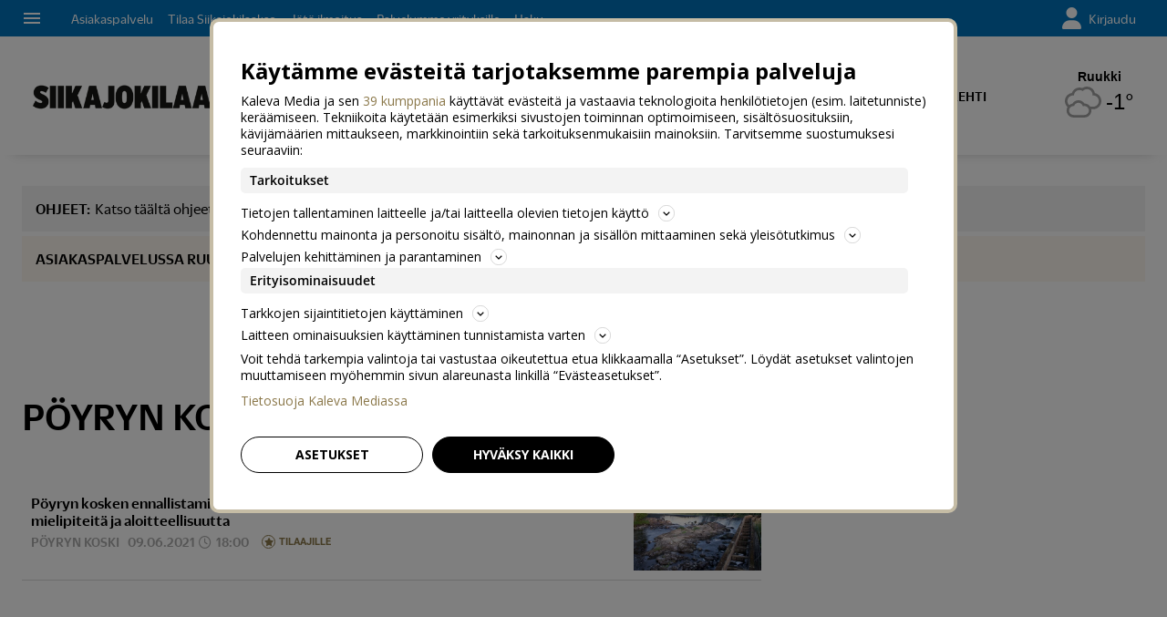

--- FILE ---
content_type: text/css
request_url: https://www.siikajokilaakso.fi/staticfiles/londo/styles/main_siikajokilaaksofi.c1d294691c1f.css
body_size: 95109
content:
@font-face{font-family:"Duplicate Sans Web";src:url("../fonts/DuplicateSans-Medium-Web.c83de2ef880c.woff2") format("woff2"),url("../fonts/DuplicateSans-Medium-Web.067ebd464856.woff") format("woff");font-weight:500;font-style:normal;font-stretch:normal}@font-face{font-family:"Duplicate Sans Web";src:url("../fonts/DuplicateSans-MediumItalic-Web.4af160fd6cce.woff2") format("woff2"),url("../fonts/DuplicateSans-MediumItalic-Web.682c9fb457c0.woff") format("woff");font-weight:500;font-style:italic;font-stretch:normal}@font-face{font-family:"Duplicate Sans Web";src:url("../fonts/DuplicateSans-Regular-Web.a7a221597022.woff2") format("woff2"),url("../fonts/DuplicateSans-Regular-Web.c8f13748092a.woff") format("woff");font-weight:400;font-style:normal;font-stretch:normal}@font-face{font-family:"Duplicate Sans Web";src:url("../fonts/DuplicateSans-RegularItalic-Web.57dcffaee069.woff2") format("woff2"),url("../fonts/DuplicateSans-RegularItalic-Web.bf97c9caef89.woff") format("woff");font-weight:400;font-style:italic;font-stretch:normal}@font-face{font-family:"Duplicate Sans Web";src:url("../fonts/DuplicateSans-Light-Web.5ed73820e9f7.woff2") format("woff2"),url("../fonts/DuplicateSans-Light-Web.8c2857eab425.woff") format("woff");font-weight:300;font-style:normal;font-stretch:normal}@font-face{font-family:"Duplicate Sans Web";src:url("../fonts/DuplicateSans-LightItalic-Web.4b2c139aed1e.woff2") format("woff2"),url("../fonts/DuplicateSans-LightItalic-Web.b97b90026e88.woff") format("woff");font-weight:300;font-style:italic;font-stretch:normal}@font-face{font-family:"Publico Text Web";font-stretch:normal;font-style:normal;font-weight:400;src:url("../fonts/PublicoText-Roman-Web.e2198dc28e1c.woff2") format("woff2"),url("../fonts/PublicoText-Roman-Web.8cbd0815d810.woff") format("woff")}@font-face{font-family:"Publico Text Web";font-stretch:normal;font-style:italic;font-weight:400;src:url("../fonts/PublicoText-Italic-Web.3287cfbf6527.woff2") format("woff2"),url("../fonts/PublicoText-Italic-Web.f2188e92de90.woff") format("woff")}@font-face{font-family:"Publico Text Web";font-stretch:normal;font-style:normal;font-weight:700;src:url("../fonts/PublicoText-Bold-Web.c552d3d9036e.woff2") format("woff2"),url("../fonts/PublicoText-Bold-Web.30c02b79a396.woff") format("woff")}.a-heading__1,.a-heading__1__article,.article__rich-headline.-no-hero,.article__headline{font-family:"Duplicate Sans Web",sans-serif;font-stretch:normal;font-style:normal;font-weight:500;color:#000;font-size:28px;letter-spacing:normal;line-height:30px}@media(min-width: 768px){.a-heading__1,.a-heading__1__article,.article__rich-headline.-no-hero,.article__headline{font-size:46px;letter-spacing:-0.3px;line-height:50px}}@media(min-width: 1024px){.a-heading__1,.a-heading__1__article,.article__rich-headline.-no-hero,.article__headline{font-size:56px;letter-spacing:-0.5px;line-height:62px}}.a-heading__1__article-white-shadow,.article__rich-headline.-on-hero{font-family:"Duplicate Sans Web",sans-serif;font-stretch:normal;font-style:normal;font-weight:500;color:#fff;font-size:28px;letter-spacing:normal;line-height:30px;text-shadow:1px 1px 6px #000}@media(min-width: 768px){.a-heading__1__article-white-shadow,.article__rich-headline.-on-hero{font-size:46px;letter-spacing:-0.3px;line-height:50px}}@media(min-width: 1024px){.a-heading__1__article-white-shadow,.article__rich-headline.-on-hero{font-size:56px;letter-spacing:-0.5px;line-height:62px}}.a-heading__1__opinion,.article__opinion-headline{font-family:"Duplicate Sans Web",sans-serif;font-stretch:normal;font-style:normal;font-weight:300;color:#000;font-size:36px;letter-spacing:normal;line-height:36px}@media(min-width: 768px){.a-heading__1__opinion,.article__opinion-headline{font-size:48px;letter-spacing:-0.5px;line-height:52px}}@media(min-width: 1024px){.a-heading__1__opinion,.article__opinion-headline{font-size:60px;line-height:68px}}.a-heading__2,.ugc__terms-modal--title,.article__highlight_numeric>.highlight,.article__opinion-highlight_numeric>.highlight,.article__fact-highlight_numeric>.highlight,.article__expanding_box-highlight_numeric>.highlight,.article__armpit-fact-highlight_numeric>.highlight,.article__opinion-fact-highlight_numeric>.highlight,.article__opinion-expanding_box-highlight_numeric>.highlight,.article__opinion-armpit-fact-highlight_numeric>.highlight,.article__highlight_numeric,.article__opinion-highlight_numeric,.article__fact-highlight_numeric,.article__expanding_box-highlight_numeric,.article__armpit-fact-highlight_numeric,.article__opinion-fact-highlight_numeric,.article__opinion-expanding_box-highlight_numeric,.article__opinion-armpit-fact-highlight_numeric,.discussion__popup__title,.a-heading__2__article,.article__armpit-headline,.article__opinion-armpit-headline{font-family:"Duplicate Sans Web",sans-serif;font-stretch:normal;font-style:normal;font-weight:500;color:#000;font-size:24px;line-height:26px;letter-spacing:normal}@media(min-width: 768px){.a-heading__2,.ugc__terms-modal--title,.article__highlight_numeric>.highlight,.article__opinion-highlight_numeric>.highlight,.article__fact-highlight_numeric>.highlight,.article__expanding_box-highlight_numeric>.highlight,.article__armpit-fact-highlight_numeric>.highlight,.article__opinion-fact-highlight_numeric>.highlight,.article__opinion-expanding_box-highlight_numeric>.highlight,.article__opinion-armpit-fact-highlight_numeric>.highlight,.article__highlight_numeric,.article__opinion-highlight_numeric,.article__fact-highlight_numeric,.article__expanding_box-highlight_numeric,.article__armpit-fact-highlight_numeric,.article__opinion-fact-highlight_numeric,.article__opinion-expanding_box-highlight_numeric,.article__opinion-armpit-fact-highlight_numeric,.discussion__popup__title,.a-heading__2__article,.article__armpit-headline,.article__opinion-armpit-headline{font-size:32px;line-height:34px}}@media(min-width: 1024px){.a-heading__2,.ugc__terms-modal--title,.article__highlight_numeric>.highlight,.article__opinion-highlight_numeric>.highlight,.article__fact-highlight_numeric>.highlight,.article__expanding_box-highlight_numeric>.highlight,.article__armpit-fact-highlight_numeric>.highlight,.article__opinion-fact-highlight_numeric>.highlight,.article__opinion-expanding_box-highlight_numeric>.highlight,.article__opinion-armpit-fact-highlight_numeric>.highlight,.article__highlight_numeric,.article__opinion-highlight_numeric,.article__fact-highlight_numeric,.article__expanding_box-highlight_numeric,.article__armpit-fact-highlight_numeric,.article__opinion-fact-highlight_numeric,.article__opinion-expanding_box-highlight_numeric,.article__opinion-armpit-fact-highlight_numeric,.discussion__popup__title,.a-heading__2__article,.article__armpit-headline,.article__opinion-armpit-headline{font-size:44px;letter-spacing:-0.2px;line-height:46px}}.a-heading__2__uppercase,.content-widget--frontpage-now.-ctx-article .m-contentWidget__header>.a-contentWidget__headerText,.cartoon-shortcuts-widget__header>.a-contentWidget__headerText,.m-page__title,.maggio-issues-widget .m-contentWidget__header>.a-contentWidget__headerText,.maggio__primary .maggio__section__title,.content-widget--cartoon.-frontpage .m-contentWidget__header>.a-contentWidget__headerText,.content-widget--popular.-frontpage .m-contentWidget__header>.a-contentWidget__headerText,.a-listingHeader,.discussion__title{font-family:"Duplicate Sans Web",sans-serif;font-stretch:normal;font-style:normal;font-weight:500;color:#000;font-size:24px;line-height:26px;letter-spacing:normal;text-transform:uppercase}@media(min-width: 768px){.a-heading__2__uppercase,.content-widget--frontpage-now.-ctx-article .m-contentWidget__header>.a-contentWidget__headerText,.cartoon-shortcuts-widget__header>.a-contentWidget__headerText,.m-page__title,.maggio-issues-widget .m-contentWidget__header>.a-contentWidget__headerText,.maggio__primary .maggio__section__title,.content-widget--cartoon.-frontpage .m-contentWidget__header>.a-contentWidget__headerText,.content-widget--popular.-frontpage .m-contentWidget__header>.a-contentWidget__headerText,.a-listingHeader,.discussion__title{font-size:32px;line-height:34px}}@media(min-width: 1024px){.a-heading__2__uppercase,.content-widget--frontpage-now.-ctx-article .m-contentWidget__header>.a-contentWidget__headerText,.cartoon-shortcuts-widget__header>.a-contentWidget__headerText,.m-page__title,.maggio-issues-widget .m-contentWidget__header>.a-contentWidget__headerText,.maggio__primary .maggio__section__title,.content-widget--cartoon.-frontpage .m-contentWidget__header>.a-contentWidget__headerText,.content-widget--popular.-frontpage .m-contentWidget__header>.a-contentWidget__headerText,.a-listingHeader,.discussion__title{font-size:44px;letter-spacing:-0.2px;line-height:46px}}.a-heading__2__white,.videosite .discussion__title,.m-galleryDiscussion .discussion__title,.m-galleryWidget__discussionDrawer .discussion__title,.a-heading__2__article__white,.a-galleryHeadline,.video-site__main-video-headline{font-family:"Duplicate Sans Web",sans-serif;font-stretch:normal;font-style:normal;font-weight:500;color:#fff;font-size:24px;line-height:26px;letter-spacing:normal}@media(min-width: 768px){.a-heading__2__white,.videosite .discussion__title,.m-galleryDiscussion .discussion__title,.m-galleryWidget__discussionDrawer .discussion__title,.a-heading__2__article__white,.a-galleryHeadline,.video-site__main-video-headline{font-size:32px;line-height:34px}}@media(min-width: 1024px){.a-heading__2__white,.videosite .discussion__title,.m-galleryDiscussion .discussion__title,.m-galleryWidget__discussionDrawer .discussion__title,.a-heading__2__article__white,.a-galleryHeadline,.video-site__main-video-headline{font-size:44px;letter-spacing:-0.2px;line-height:46px}}.a-heading__2__opinion,.article__comment-headline,.article__opinion-comment-headline{font-family:"Duplicate Sans Web",sans-serif;font-stretch:normal;font-style:normal;font-weight:300;color:#000;font-size:30px;letter-spacing:normal;line-height:32px}@media(min-width: 768px){.a-heading__2__opinion,.article__comment-headline,.article__opinion-comment-headline{font-size:48px;letter-spacing:-0.5px;line-height:52px}}.a-heading__3,.cartoon__title,.ugc__file-uploader--title,h3.ugc__submission-finished,.ugc__media-container--title,.onboarding-slide__content .content__keyword-slide .keywordslide__heading,.onboarding-slide__content .content__img-slide .img-slide__heading,.mylorien-login-prompt__heading,.maggio__app-ad__title,.article__opinion-lead,.a-heading__3__article,.-ctx-page__-ctx-HypeLifts.-level-2.m-contentListItem.-highlight .-level-2.a-contentListItem__headline.-cols-2:not(.-opinion):not(.-commercial).-container-without-cover,.-ctx-page__-ctx-HypeLifts.-level-2.m-contentListItem.-highlight .-level-2.a-contentListItem__headline.-cols-1:not(.-opinion):not(.-commercial),.m-page__mainListing .m-managedListing__rows .m-contentListItem.-level-1 .-level-1.a-contentListItem__headline.-cols-2:not(.-opinion):not(.-commercial).-container-without-cover,.m-page__mainListing .m-managedListing__rows .m-contentListItem.-level-1 .-level-1.a-contentListItem__headline.-cols-1:not(.-opinion):not(.-commercial),.-ctx-index__-ctx-HypeLifts.-level-2.m-contentListItem.-highlight .-level-2.a-contentListItem__headline.-cols-2:not(.-opinion):not(.-commercial).-container-without-cover,.-ctx-index__-ctx-HypeLifts.-level-2.m-contentListItem.-highlight .-level-2.a-contentListItem__headline.-cols-1:not(.-opinion):not(.-commercial),.-ctx-index.-level-1.m-contentListItem .-level-1.a-contentListItem__headline.-cols-2:not(.-opinion):not(.-commercial).-container-without-cover,.-ctx-index.-level-1.m-contentListItem .-level-1.a-contentListItem__headline.-cols-1:not(.-opinion):not(.-commercial),.article__fact-headline,.article__armpit-fact-headline,.article__opinion-fact-headline{font-family:"Duplicate Sans Web",sans-serif;font-stretch:normal;font-style:normal;font-weight:500;color:#000;font-size:22px;line-height:24px;letter-spacing:normal}@media(min-width: 768px){.a-heading__3,.cartoon__title,.ugc__file-uploader--title,h3.ugc__submission-finished,.ugc__media-container--title,.onboarding-slide__content .content__keyword-slide .keywordslide__heading,.onboarding-slide__content .content__img-slide .img-slide__heading,.mylorien-login-prompt__heading,.maggio__app-ad__title,.article__opinion-lead,.a-heading__3__article,.-ctx-page__-ctx-HypeLifts.-level-2.m-contentListItem.-highlight .-level-2.a-contentListItem__headline.-cols-2:not(.-opinion):not(.-commercial).-container-without-cover,.-ctx-page__-ctx-HypeLifts.-level-2.m-contentListItem.-highlight .-level-2.a-contentListItem__headline.-cols-1:not(.-opinion):not(.-commercial),.m-page__mainListing .m-managedListing__rows .m-contentListItem.-level-1 .-level-1.a-contentListItem__headline.-cols-2:not(.-opinion):not(.-commercial).-container-without-cover,.m-page__mainListing .m-managedListing__rows .m-contentListItem.-level-1 .-level-1.a-contentListItem__headline.-cols-1:not(.-opinion):not(.-commercial),.-ctx-index__-ctx-HypeLifts.-level-2.m-contentListItem.-highlight .-level-2.a-contentListItem__headline.-cols-2:not(.-opinion):not(.-commercial).-container-without-cover,.-ctx-index__-ctx-HypeLifts.-level-2.m-contentListItem.-highlight .-level-2.a-contentListItem__headline.-cols-1:not(.-opinion):not(.-commercial),.-ctx-index.-level-1.m-contentListItem .-level-1.a-contentListItem__headline.-cols-2:not(.-opinion):not(.-commercial).-container-without-cover,.-ctx-index.-level-1.m-contentListItem .-level-1.a-contentListItem__headline.-cols-1:not(.-opinion):not(.-commercial),.article__fact-headline,.article__armpit-fact-headline,.article__opinion-fact-headline{font-size:28px;line-height:30px}}@media(min-width: 1024px){.a-heading__3,.cartoon__title,.ugc__file-uploader--title,h3.ugc__submission-finished,.ugc__media-container--title,.onboarding-slide__content .content__keyword-slide .keywordslide__heading,.onboarding-slide__content .content__img-slide .img-slide__heading,.mylorien-login-prompt__heading,.maggio__app-ad__title,.article__opinion-lead,.a-heading__3__article,.-ctx-page__-ctx-HypeLifts.-level-2.m-contentListItem.-highlight .-level-2.a-contentListItem__headline.-cols-2:not(.-opinion):not(.-commercial).-container-without-cover,.-ctx-page__-ctx-HypeLifts.-level-2.m-contentListItem.-highlight .-level-2.a-contentListItem__headline.-cols-1:not(.-opinion):not(.-commercial),.m-page__mainListing .m-managedListing__rows .m-contentListItem.-level-1 .-level-1.a-contentListItem__headline.-cols-2:not(.-opinion):not(.-commercial).-container-without-cover,.m-page__mainListing .m-managedListing__rows .m-contentListItem.-level-1 .-level-1.a-contentListItem__headline.-cols-1:not(.-opinion):not(.-commercial),.-ctx-index__-ctx-HypeLifts.-level-2.m-contentListItem.-highlight .-level-2.a-contentListItem__headline.-cols-2:not(.-opinion):not(.-commercial).-container-without-cover,.-ctx-index__-ctx-HypeLifts.-level-2.m-contentListItem.-highlight .-level-2.a-contentListItem__headline.-cols-1:not(.-opinion):not(.-commercial),.-ctx-index.-level-1.m-contentListItem .-level-1.a-contentListItem__headline.-cols-2:not(.-opinion):not(.-commercial).-container-without-cover,.-ctx-index.-level-1.m-contentListItem .-level-1.a-contentListItem__headline.-cols-1:not(.-opinion):not(.-commercial),.article__fact-headline,.article__armpit-fact-headline,.article__opinion-fact-headline{font-size:34px;letter-spacing:-0.2px;line-height:36px}}.a-heading__3__uppercase,.maggio__section__title,.article__body.-opinion .article__opinion-armpit-subheadline .type--hammerhead,.article__body.-opinion .article__opinion-subheadline .type--hammerhead,.article__body.-opinion .article__opinion-comment-subheadline .type--hammerhead,.article__body .article__armpit-subheadline .type--hammerhead,.article__body .article__comment-subheadline .type--hammerhead,.article__body .article__subheadline .type--hammerhead,.m-galleryWidget__sidebar .discussion__title{font-family:"Duplicate Sans Web",sans-serif;font-stretch:normal;font-style:normal;font-weight:500;color:#000;font-size:22px;line-height:24px;letter-spacing:normal;text-transform:uppercase}@media(min-width: 768px){.a-heading__3__uppercase,.maggio__section__title,.article__body.-opinion .article__opinion-armpit-subheadline .type--hammerhead,.article__body.-opinion .article__opinion-subheadline .type--hammerhead,.article__body.-opinion .article__opinion-comment-subheadline .type--hammerhead,.article__body .article__armpit-subheadline .type--hammerhead,.article__body .article__comment-subheadline .type--hammerhead,.article__body .article__subheadline .type--hammerhead,.m-galleryWidget__sidebar .discussion__title{font-size:28px;line-height:30px}}@media(min-width: 1024px){.a-heading__3__uppercase,.maggio__section__title,.article__body.-opinion .article__opinion-armpit-subheadline .type--hammerhead,.article__body.-opinion .article__opinion-subheadline .type--hammerhead,.article__body.-opinion .article__opinion-comment-subheadline .type--hammerhead,.article__body .article__armpit-subheadline .type--hammerhead,.article__body .article__comment-subheadline .type--hammerhead,.article__body .article__subheadline .type--hammerhead,.m-galleryWidget__sidebar .discussion__title{font-size:34px;letter-spacing:-0.2px;line-height:36px}}.a-heading__3__color2-italic,.article__opinion-citation-text{font-family:"Duplicate Sans Web",sans-serif;font-stretch:normal;font-style:italic;font-weight:500;color:#76bd22;font-size:22px;line-height:24px;letter-spacing:normal}@media(min-width: 768px){.a-heading__3__color2-italic,.article__opinion-citation-text{font-size:28px;line-height:30px}}@media(min-width: 1024px){.a-heading__3__color2-italic,.article__opinion-citation-text{font-size:34px;letter-spacing:-0.2px;line-height:36px}}.a-heading__3__white,.m-ugc__headerContent h1,.onboarding-slide__content .content__img-slide .img-slide__paragraph,.a-heading__3__article__white,.media-site__main-video-headline{font-family:"Duplicate Sans Web",sans-serif;font-stretch:normal;font-style:normal;font-weight:500;color:#fff;font-size:22px;line-height:24px;letter-spacing:normal}@media(min-width: 768px){.a-heading__3__white,.m-ugc__headerContent h1,.onboarding-slide__content .content__img-slide .img-slide__paragraph,.a-heading__3__article__white,.media-site__main-video-headline{font-size:28px;line-height:30px}}@media(min-width: 1024px){.a-heading__3__white,.m-ugc__headerContent h1,.onboarding-slide__content .content__img-slide .img-slide__paragraph,.a-heading__3__article__white,.media-site__main-video-headline{font-size:34px;letter-spacing:-0.2px;line-height:36px}}.a-heading__3__white-uppercase,.media-widget__title,#m-galleryWidget__discussionDrawer .discussion__title{font-family:"Duplicate Sans Web",sans-serif;font-stretch:normal;font-style:normal;font-weight:500;color:#fff;font-size:22px;line-height:24px;letter-spacing:normal;text-transform:uppercase}@media(min-width: 768px){.a-heading__3__white-uppercase,.media-widget__title,#m-galleryWidget__discussionDrawer .discussion__title{font-size:28px;line-height:30px}}@media(min-width: 1024px){.a-heading__3__white-uppercase,.media-widget__title,#m-galleryWidget__discussionDrawer .discussion__title{font-size:34px;letter-spacing:-0.2px;line-height:36px}}.a-heading__3__valiotsikko,.article__fact-headline,.article__armpit-fact-headline,.article__expanding_box-headline,.article__opinion-expanding_box-headline,.article__opinion-armpit-fact-headline,.article__opinion-fact-headline,.article__subheadline,.article__armpit-subheadline,.article__comment-subheadline,.article__opinion-subheadline,.article__opinion-armpit-subheadline,.article__opinion-comment-subheadline{font-family:"Duplicate Sans Web",sans-serif;font-stretch:normal;font-style:normal;font-weight:500;color:#000;font-size:22px;letter-spacing:normal;line-height:24px}@media(min-width: 768px){.a-heading__3__valiotsikko,.article__fact-headline,.article__armpit-fact-headline,.article__expanding_box-headline,.article__opinion-expanding_box-headline,.article__opinion-armpit-fact-headline,.article__opinion-fact-headline,.article__subheadline,.article__armpit-subheadline,.article__comment-subheadline,.article__opinion-subheadline,.article__opinion-armpit-subheadline,.article__opinion-comment-subheadline{font-size:28px;line-height:30px}}.a-heading__3__ad,.-ctx-page__-ctx-HypeLifts.-level-2.m-contentListItem.-highlight .-level-2.a-contentListItem__headline.-cols-1.-commercial,.m-page__mainListing .m-managedListing__rows .m-contentListItem.-level-1 .-level-1.a-contentListItem__headline.-cols-1.-commercial,.-ctx-index__-ctx-HypeLifts.-level-2.m-contentListItem.-highlight .-level-2.a-contentListItem__headline.-cols-1.-commercial,.-ctx-index.-level-1.m-contentListItem .-level-1.a-contentListItem__headline.-cols-1.-commercial{font-family:"Duplicate Sans Web",sans-serif;font-stretch:normal;font-style:normal;font-weight:300;color:#000;font-size:22px;line-height:24px;letter-spacing:normal}@media(min-width: 768px){.a-heading__3__ad,.-ctx-page__-ctx-HypeLifts.-level-2.m-contentListItem.-highlight .-level-2.a-contentListItem__headline.-cols-1.-commercial,.m-page__mainListing .m-managedListing__rows .m-contentListItem.-level-1 .-level-1.a-contentListItem__headline.-cols-1.-commercial,.-ctx-index__-ctx-HypeLifts.-level-2.m-contentListItem.-highlight .-level-2.a-contentListItem__headline.-cols-1.-commercial,.-ctx-index.-level-1.m-contentListItem .-level-1.a-contentListItem__headline.-cols-1.-commercial{font-size:28px;line-height:30px}}@media(min-width: 1024px){.a-heading__3__ad,.-ctx-page__-ctx-HypeLifts.-level-2.m-contentListItem.-highlight .-level-2.a-contentListItem__headline.-cols-1.-commercial,.m-page__mainListing .m-managedListing__rows .m-contentListItem.-level-1 .-level-1.a-contentListItem__headline.-cols-1.-commercial,.-ctx-index__-ctx-HypeLifts.-level-2.m-contentListItem.-highlight .-level-2.a-contentListItem__headline.-cols-1.-commercial,.-ctx-index.-level-1.m-contentListItem .-level-1.a-contentListItem__headline.-cols-1.-commercial{font-size:34px;line-height:36px;letter-spacing:-0.2px}}.a-heading__3__opinion,.-ctx-page__-ctx-HypeLifts.-level-2.m-contentListItem.-highlight .-level-2.a-contentListItem__headline.-cols-1.-opinion,.m-page__mainListing .m-managedListing__rows .m-contentListItem.-level-1 .-level-1.a-contentListItem__headline.-cols-1.-opinion,.-ctx-index__-ctx-HypeLifts.-level-2.m-contentListItem.-highlight .-level-2.a-contentListItem__headline.-cols-1.-opinion,.-ctx-index.-level-1.m-contentListItem .-level-1.a-contentListItem__headline.-cols-1.-opinion{font-family:"Duplicate Sans Web",sans-serif;font-stretch:normal;font-style:normal;font-weight:300;color:#000;font-size:26px;line-height:28px;letter-spacing:normal}@media(min-width: 768px){.a-heading__3__opinion,.-ctx-page__-ctx-HypeLifts.-level-2.m-contentListItem.-highlight .-level-2.a-contentListItem__headline.-cols-1.-opinion,.m-page__mainListing .m-managedListing__rows .m-contentListItem.-level-1 .-level-1.a-contentListItem__headline.-cols-1.-opinion,.-ctx-index__-ctx-HypeLifts.-level-2.m-contentListItem.-highlight .-level-2.a-contentListItem__headline.-cols-1.-opinion,.-ctx-index.-level-1.m-contentListItem .-level-1.a-contentListItem__headline.-cols-1.-opinion{font-size:30px;line-height:32px}}@media(min-width: 1024px){.a-heading__3__opinion,.-ctx-page__-ctx-HypeLifts.-level-2.m-contentListItem.-highlight .-level-2.a-contentListItem__headline.-cols-1.-opinion,.m-page__mainListing .m-managedListing__rows .m-contentListItem.-level-1 .-level-1.a-contentListItem__headline.-cols-1.-opinion,.-ctx-index__-ctx-HypeLifts.-level-2.m-contentListItem.-highlight .-level-2.a-contentListItem__headline.-cols-1.-opinion,.-ctx-index.-level-1.m-contentListItem .-level-1.a-contentListItem__headline.-cols-1.-opinion{font-size:36px;line-height:38px;letter-spacing:-0.2px}}.a-heading__4,.ugc__form-section>label,.my-keywords__list-outer-container .list-outer-container__heading,.issues-archive__no-results,.article__comment-intro,.article__opinion-intro,.article__opinion-result,.article__opinion-armpit-intro,.article__opinion-comment-intro,.discussion__closed,.a-heading__4__article,.-ctx-page__-ctx-HypeLifts.-level-2.m-contentListItemThumb.-tertiary .-level-2.a-contentListItemThumb__headline,.-ctx-page__-ctx-HypeLifts.-level-2.m-contentListItem.-highlight .-level-2.a-contentListItem__headline.-cols-2:not(.-opinion):not(.-commercial),.m-page__mainListing .m-managedListing__rows .m-contentListItem.-level-1 .-level-1.a-contentListItem__headline.-cols-2:not(.-opinion):not(.-commercial),.m-page__mainListing .m-managedListing__rows .m-contentListItemThumb.-level-1 .-level-1.a-contentListItemThumb__headline,.m-page__mainListing .m-managedListing__bucket .m-contentListItemThumb.-level-1 .-level-1.a-contentListItemThumb__headline,.m-page__mainListing .__widget_MoreContent .m-contentListItemThumb.-level-1 .-level-1.a-contentListItemThumb__headline,.-ctx-index__-ctx-HypeLifts.-level-2.m-contentListItemThumb.-tertiary .-level-2.a-contentListItemThumb__headline,.-ctx-index__-ctx-HypeLifts.-level-2.m-contentListItem.-highlight .-level-2.a-contentListItem__headline.-cols-2:not(.-opinion):not(.-commercial),.-ctx-index.-level-1.m-contentListItem .-level-1.a-contentListItem__headline.-cols-2:not(.-opinion):not(.-commercial){font-family:"Duplicate Sans Web",sans-serif;font-stretch:normal;font-style:normal;font-weight:500;color:#000;font-size:22px;line-height:24px;letter-spacing:normal}.a-heading__4__uppercase,.common-header>.common-header__headerText,.cartoon-shortcuts-widget__single,.-ctx-page__-ctx-EditorRecommends.-level-2.m-managedListing__headerWrap.-level-2>.a-managedListing__headerText,.m-page__secondaryListing .m-managedListing__headerWrap.-level-1>.a-managedListing__headerText,.empty-list-followed-keywords__heading,.issues-archive__title,.maggio__product-title,.maggio__subtitle,.content-widget--yhteistyossa.-frontpage .m-contentWidget__header>.a-contentWidget__headerText,.content-widget--related-content.-article .m-contentWidget__header>.a-contentWidget__headerText,.content-widget--latest.-frontpage .m-contentWidget__header>.a-contentWidget__headerText,.-ctx-index__-ctx-EditorRecommends.-level-2.m-managedListing__headerWrap.-level-2>.a-managedListing__headerText,.discussion__form__title{font-family:"Duplicate Sans Web",sans-serif;font-stretch:normal;font-style:normal;font-weight:500;color:#000;font-size:22px;line-height:24px;letter-spacing:normal;text-transform:uppercase}.a-heading__4__grey,.asset__byline-icon .asset__byline-icon__text,.cartoon-strip__meta-icon .asset__byline-icon__text,.video__byline-icon .asset__byline-icon__text,.article__byline-icon .asset__byline-icon__text,.asset__bottom-meta-icon .asset__byline-icon__text{font-family:"Duplicate Sans Web",sans-serif;font-stretch:normal;font-style:normal;font-weight:500;color:#aaa;font-size:22px;line-height:24px;letter-spacing:normal}.a-heading__4__white,button.ugc__submission-finished.-button-medium,.ugc__button-send.-button-medium,.video__subheadline,.content-widget--popular.-frontpage .a-contentListItemThumb__number,.videosite .discussion__form__title,.m-galleryDiscussion .discussion__form__title,.m-galleryWidget__discussionDrawer .discussion__form__title,.a-heading__4__article__white,.media-widget__item-title{font-family:"Duplicate Sans Web",sans-serif;font-stretch:normal;font-style:normal;font-weight:500;color:#fff;font-size:22px;line-height:24px;letter-spacing:normal}.a-heading__4__white-uppercase,.footer__content__header{font-family:"Duplicate Sans Web",sans-serif;font-stretch:normal;font-style:normal;font-weight:500;color:#fff;font-size:22px;line-height:24px;letter-spacing:normal;text-transform:uppercase}.a-heading__4__ad,.-ctx-page__-ctx-HypeLifts.-level-2.m-contentListItem.-highlight .-level-2.a-contentListItem__headline.-cols-2.-commercial,.m-page__mainListing .m-managedListing__rows .m-contentListItem.-level-1 .-level-1.a-contentListItem__headline.-cols-2.-commercial,.m-page__mainListing .m-managedListing__rows .m-contentListItemThumb.-level-1 .a-contentListItemThumb__headline.-commercial.-level-1,.m-page__mainListing .m-managedListing__bucket .m-contentListItemThumb.-level-1 .a-contentListItemThumb__headline.-commercial.-level-1,.m-page__mainListing .__widget_MoreContent .m-contentListItemThumb.-level-1 .a-contentListItemThumb__headline.-commercial.-level-1,.-ctx-index__-ctx-HypeLifts.-level-2.m-contentListItem.-highlight .-level-2.a-contentListItem__headline.-cols-2.-commercial,.-ctx-index.-level-1.m-contentListItem .-level-1.a-contentListItem__headline.-cols-2.-commercial{font-family:"Duplicate Sans Web",sans-serif;font-stretch:normal;font-style:normal;font-weight:300;color:#000;font-size:22px;line-height:24px;letter-spacing:normal}.a-heading__4__opinion,.-ctx-page__-ctx-HypeLifts.-level-2.m-contentListItem.-highlight .-level-2.a-contentListItem__headline.-cols-2.-opinion,.m-page__mainListing .m-managedListing__rows .m-contentListItem.-level-1 .-level-1.a-contentListItem__headline.-cols-2.-opinion,.-ctx-index__-ctx-HypeLifts.-level-2.m-contentListItem.-highlight .-level-2.a-contentListItem__headline.-cols-2.-opinion,.-ctx-index.-level-1.m-contentListItem .-level-1.a-contentListItem__headline.-cols-2.-opinion{font-family:"Duplicate Sans Web",sans-serif;font-stretch:normal;font-style:normal;font-weight:300;color:#000;font-size:26px;line-height:28px;letter-spacing:normal}.a-heading__5,.cartoon-widget-full__title,.-ctx-page__-ctx-EditorRecommends.-level-2.m-contentListItemThumb .-level-2.a-contentListItemThumb__headline,.m-page__secondaryListing .m-contentListItemThumb.-level-1 .-level-1.a-contentListItemThumb__headline,.keyword-empty-list__primary-heading,.bookmark-empty-list__primary-heading,.comment-empty-list__primary-heading,.issues-archive__text-search-result-list__issue .issue__heading,.content-widget--yhteistyossa.-frontpage .m-contentListItemThumb.-level-1 .-level-1.a-contentListItemThumb__headline,.content-widget--related-content.-article .m-contentListItemThumb.-level-1 .-level-1.a-contentListItemThumb__headline,.content-widget--latest.-frontpage .m-contentListItemThumb.-level-1 .-level-1.a-contentListItemThumb__headline,.content-widget--popular.-frontpage .m-contentListItemThumb.-level-1 .-level-1.a-contentListItemThumb__headline,.-ctx-index__-ctx-EditorRecommends.-level-2.m-contentListItemThumb .-level-2.a-contentListItemThumb__headline,.m-assetBuckets .m-contentListItemThumb.-level-1 .-level-1.a-contentListItemThumb__headline,.article__fact-intro,.article__expanding_box-intro,.article__armpit-fact-intro,.article__opinion-fact-intro,.article__opinion-armpit-fact-intro,.article__opinion-expanding_box-intro,.article__body.-opinion .article__opinion-fact-paragraph .type--person,.article__body.-opinion .article__opinion-expanding_box-paragraph .type--person,.article__body.-opinion .article__opinion-armpit-fact-paragraph .type--person,.article__body .article__fact .type--person,.article__body .article__expanding_box .type--person,.article__body .article__armpit-fact .type--person,.discussion__popup__bold,.discussion__form__login-title,.discussion__status__nick,.discussion__comment__nickname.-authenticated,.a-heading__5__article,.-ctx-page__-ctx-HypeLifts.-level-2.m-contentListItemThumb.-secondary .-level-2.a-contentListItemThumb__headline,.-ctx-index__-ctx-HypeLifts.-level-2.m-contentListItemThumb.-secondary .-level-2.a-contentListItemThumb__headline{font-family:"Duplicate Sans Web",sans-serif;font-stretch:normal;font-style:normal;font-weight:500;color:#000;font-size:17px;line-height:19px;letter-spacing:normal}.a-heading__5__uppercase,.article__fact-subheadline,.article__armpit-fact-subheadline,.article__opinion-fact-subheadline,.article__opinion-armpit-fact-subheadline,.article__expanding_box-subheadline,.article__opinion-expanding_box-subheadline,.article__body.-opinion .article__opinion-fact-subheadline .type--hammerhead,.article__body.-opinion .article__opinion-armpit-fact-subheadline .type--hammerhead,.article__body.-opinion .article__opinion-expanding_box-subheadline .type--hammerhead,.article__body.-opinion .article__opinion-fact-unordered_list .type--hammerhead,.article__body.-opinion .article__opinion-fact-ordered_list .type--hammerhead,.article__body.-opinion .article__opinion-expanding_box-unordered_list .type--hammerhead,.article__body.-opinion .article__opinion-expanding_box-ordered_list .type--hammerhead,.article__body.-opinion .article__opinion-armpit-fact-unordered_list .type--hammerhead,.article__body.-opinion .article__opinion-armpit-fact-ordered_list .type--hammerhead,.article__body.-opinion .article__opinion-fact-paragraph .type--start,.article__body.-opinion .article__opinion-fact-paragraph .type--hammerhead,.article__body.-opinion .article__opinion-expanding_box-paragraph .type--start,.article__body.-opinion .article__opinion-expanding_box-paragraph .type--hammerhead,.article__body.-opinion .article__opinion-armpit-fact-paragraph .type--start,.article__body.-opinion .article__opinion-armpit-fact-paragraph .type--hammerhead,.article__body .article__fact .type--hammerhead,.article__body .article__fact .type--start,.article__body .article__expanding_box .type--hammerhead,.article__body .article__expanding_box .type--start,.article__body .article__armpit-fact .type--hammerhead,.article__body .article__armpit-fact .type--start,.article__body .type--start,.right-now-widget__vignette{font-family:"Duplicate Sans Web",sans-serif;font-stretch:normal;font-style:normal;font-weight:500;color:#000;font-size:17px;line-height:19px;letter-spacing:normal;text-transform:uppercase}.a-heading__5__white,.videosite .discussion__status__nick,.videosite .discussion__form__login-title,.videosite .discussion__comment__nickname,.m-galleryDiscussion .discussion__status__nick,.m-galleryDiscussion .discussion__form__login-title,.m-galleryDiscussion .discussion__comment__nickname,.m-galleryWidget__discussionDrawer .discussion__status__nick,.m-galleryWidget__discussionDrawer .discussion__form__login-title,.m-galleryWidget__discussionDrawer .discussion__comment__nickname{font-family:"Duplicate Sans Web",sans-serif;font-stretch:normal;font-style:normal;font-weight:500;color:#fff;font-size:17px;line-height:19px;letter-spacing:normal}.a-heading__5__white-uppercase,.m-galleryIntroduction .type--start,.m-videoIntroduction .type--start,.article__comment-vignette,.badge__opinion--large,.badge__commercial--large,.badge__advertisement--large,.badge__offer--large,.badge__ugc--large,.badge__theme--large{font-family:"Duplicate Sans Web",sans-serif;font-stretch:normal;font-style:normal;font-weight:500;color:#fff;font-size:17px;line-height:19px;letter-spacing:normal;text-transform:uppercase}.a-heading__5__grey,.discussion__comment__nickname{font-family:"Duplicate Sans Web",sans-serif;font-stretch:normal;font-style:normal;font-weight:500;color:#aaa;font-size:17px;line-height:19px;letter-spacing:normal}.a-heading__5__grey-3{font-family:"Duplicate Sans Web",sans-serif;font-stretch:normal;font-style:normal;font-weight:500;color:#767676;font-size:17px;line-height:19px;letter-spacing:normal}.a-heading__6,.ugc__kw-picker--title,.ugc__error-msg,.ugc__media-single-file--details.-fname,.m-snackbarItem__asset_title,.article__table table th[scope=row],.article__comment-author,.article__opinion-comment-author,.article__armpit-author,.article__opinion-armpit-author,.article__signature,.article__opinion-signature,.article__sayer,.article__opinion-sayer,.article__author-name,.article__bottom-byline-author,.article__byline-author-name,.discussion__form__label,.discussion__comment-send p,.discussion__error,.a-heading__6__article,.-ctx-index.-level-1.m-contentListItem__readMoreItem.-cols-2,.-ctx-index.-level-1.m-contentListItem__readMoreItem.-cols-1{font-family:"Duplicate Sans Web",sans-serif;font-stretch:normal;font-style:normal;font-weight:500;color:#000;font-size:15px;line-height:17px;letter-spacing:normal}.a-heading__6__uppercase,.content-widget--frontpage-now.-ctx-article .m-contentListItemThumb.-level-1 .-level-1.m-contentListItemThumb__ugcLabel,.m-page__mainListing .m-managedListing__rows .m-contentListItemThumb.-level-1 .-level-1.m-contentListItemThumb__ugcLabel,.m-page__mainListing .m-managedListing__bucket .m-contentListItemThumb.-level-1 .-level-1.m-contentListItemThumb__ugcLabel,.m-page__mainListing .__widget_MoreContent .m-contentListItemThumb.-level-1 .-level-1.m-contentListItemThumb__ugcLabel,.drawer-menu__item--highlight-wrapper .drawer-menu__item-link,.drawer-menu__item-title,.header-menu__item-link,.a-assetBuckets__bucketTitle,.label__ugc.label__ugc--medium{font-family:"Duplicate Sans Web",sans-serif;font-stretch:normal;font-style:normal;font-weight:500;color:#000;font-size:15px;line-height:17px;letter-spacing:normal;text-transform:uppercase}.a-heading__6__grey,.content-widget--frontpage-now.-ctx-article .m-contentListItemThumb.-level-1 .-level-1.m-contentListItemThumb__commercial,.content-widget--frontpage-now.-ctx-article .m-contentListItemThumb.-level-1 .-level-1.m-contentListItemThumb__offer,.content-widget--frontpage-now.-ctx-article .m-contentListItemThumb.-level-1 .-level-1.m-contentListItemThumb__advertisement,.cartoon-strip__date,.asset__content-info-item-count,.gallery-header__wrapper .gallery-header-menu__item-link:hover,.gallery-header__wrapper .video-header-menu__item-link:hover,.video-header__wrapper .video-header-menu__item-link:hover,.-ctx-page__-ctx-HypeLifts.-level-2.m-contentListItem.-highlight .-level-2.m-contentListItem__meta,.-ctx-page__-ctx-HypeLifts.-level-2.m-contentListItem.-highlight .-level-2.m-contentListItem__commercial.-medium,.-ctx-page__-ctx-HypeLifts.-level-2.m-contentListItem.-highlight .-level-2.m-contentListItem__offer.-medium,.-ctx-page__-ctx-HypeLifts.-level-2.m-contentListItem.-highlight .-level-2.m-contentListItem__advertisement.-medium,.m-page__mainListing .m-managedListing__rows .m-contentListItem.-level-1 .-level-1.m-contentListItem__meta,.m-page__mainListing .m-managedListing__rows .m-contentListItem.-level-1 .-level-1.m-contentListItem__commercial.-medium,.m-page__mainListing .m-managedListing__rows .m-contentListItem.-level-1 .-level-1.m-contentListItem__offer.-medium,.m-page__mainListing .m-managedListing__rows .m-contentListItem.-level-1 .-level-1.m-contentListItem__advertisement.-medium,.m-page__mainListing .m-managedListing__rows .m-contentListItemThumb.-level-1 .-level-1.m-contentListItemThumb__commercial,.m-page__mainListing .m-managedListing__rows .m-contentListItemThumb.-level-1 .-level-1.m-contentListItemThumb__offer,.m-page__mainListing .m-managedListing__rows .m-contentListItemThumb.-level-1 .-level-1.m-contentListItemThumb__advertisement,.m-page__mainListing .m-managedListing__bucket .m-contentListItemThumb.-level-1 .-level-1.m-contentListItemThumb__commercial,.m-page__mainListing .m-managedListing__bucket .m-contentListItemThumb.-level-1 .-level-1.m-contentListItemThumb__offer,.m-page__mainListing .m-managedListing__bucket .m-contentListItemThumb.-level-1 .-level-1.m-contentListItemThumb__advertisement,.m-page__mainListing .__widget_MoreContent .m-contentListItemThumb.-level-1 .-level-1.m-contentListItemThumb__commercial,.m-page__mainListing .__widget_MoreContent .m-contentListItemThumb.-level-1 .-level-1.m-contentListItemThumb__offer,.m-page__mainListing .__widget_MoreContent .m-contentListItemThumb.-level-1 .-level-1.m-contentListItemThumb__advertisement,.-ctx-index__-ctx-HypeLifts.-level-2.m-contentListItem.-highlight .-level-2.m-contentListItem__meta,.-ctx-index__-ctx-HypeLifts.-level-2.m-contentListItem.-highlight .-level-2.m-contentListItem__commercial.-medium,.-ctx-index__-ctx-HypeLifts.-level-2.m-contentListItem.-highlight .-level-2.m-contentListItem__offer.-medium,.-ctx-index__-ctx-HypeLifts.-level-2.m-contentListItem.-highlight .-level-2.m-contentListItem__advertisement.-medium,.-ctx-index.-level-1.m-contentListItem .-level-1.m-contentListItem__meta,.-ctx-index.-level-1.m-contentListItem .-level-1.m-contentListItem__commercial.-medium,.-ctx-index.-level-1.m-contentListItem .-level-1.m-contentListItem__offer.-medium,.-ctx-index.-level-1.m-contentListItem .-level-1.m-contentListItem__advertisement.-medium,.article__bottom-byline-created,.article__bottom-byline-modified,.article__byline-info,.asset__content-info-created,.videosite .discussion__show-more-button:hover,.m-galleryDiscussion .discussion__show-more-button:hover,.m-galleryWidget__discussionDrawer .discussion__show-more-button:hover,.label__commercial-source.-medium,.label__advertisement-source.-medium,.label__offer-source.-medium{font-family:"Duplicate Sans Web",sans-serif;font-stretch:normal;font-style:normal;font-weight:500;color:#aaa;font-size:15px;line-height:17px;letter-spacing:normal}.a-heading__6__grey-3{font-family:"Duplicate Sans Web",sans-serif;font-stretch:normal;font-style:normal;font-weight:500;color:#767676;font-size:15px;line-height:17px;letter-spacing:normal}.a-heading__6__white,.m-galleryWidget__itemIndex,.gallery-header__wrapper .gallery-header-menu__item-link,.gallery-header__wrapper .video-header-menu__item-link,.video-header__wrapper .video-header-menu__item-link,.-ctx-page__-ctx-HypeLifts.-level-2.m-contentListItemThumb.-tertiary .-level-2.m-contentListItemThumb__commercial,.-ctx-page__-ctx-HypeLifts.-level-2.m-contentListItemThumb.-tertiary .-level-2.m-contentListItemThumb__offer,.-ctx-page__-ctx-HypeLifts.-level-2.m-contentListItemThumb.-tertiary .-level-2.m-contentListItemThumb__advertisement,.-ctx-index__-ctx-HypeLifts.-level-2.m-contentListItemThumb.-tertiary .-level-2.m-contentListItemThumb__commercial,.-ctx-index__-ctx-HypeLifts.-level-2.m-contentListItemThumb.-tertiary .-level-2.m-contentListItemThumb__offer,.-ctx-index__-ctx-HypeLifts.-level-2.m-contentListItemThumb.-tertiary .-level-2.m-contentListItemThumb__advertisement,.videosite .discussion__show-more-button,.m-galleryDiscussion .discussion__show-more-button,.m-galleryWidget__discussionDrawer .discussion__show-more-button,.discussion .discussion__form__login-button,.discussion__show-more-button:hover,.discussion__count-button:hover{font-family:"Duplicate Sans Web",sans-serif;font-stretch:normal;font-style:normal;font-weight:500;color:#fff;font-size:15px;line-height:17px;letter-spacing:normal}.a-heading__6__color-1,.ugc__error-msg>button,.discussion__show-more-button,.discussion__count-button{font-family:"Duplicate Sans Web",sans-serif;font-stretch:normal;font-style:normal;font-weight:500;color:#0073bb;font-size:15px;line-height:17px;letter-spacing:normal}.a-heading__6__color-1-uppercase,.content-widget--frontpage-now .a-contentListItemThumb__highlightKeyword{font-family:"Duplicate Sans Web",sans-serif;font-stretch:normal;font-style:normal;font-weight:500;color:#0073bb;font-size:15px;line-height:17px;letter-spacing:normal;text-transform:uppercase}.a-heading__6__error,.discussion__field-error{font-family:"Duplicate Sans Web",sans-serif;font-stretch:normal;font-style:normal;font-weight:500;color:#d6152d;font-size:15px;line-height:17px;letter-spacing:normal}.a-heading__6__grey-uppercase,.content-widget--frontpage-now.-ctx-article .m-contentListItemThumb.-level-1 .-level-1.a-contentListItemThumb__keyword,.content-widget--frontpage-now.-ctx-article .m-contentListItemThumb.-level-1 .-level-1.m-contentListItemThumb__keywordContainer,.content-widget--frontpage-now.-ctx-article .m-contentListItemThumb.-level-1 .-level-1.m-contentListItemThumb__meta,.cartoon-strip--view-more.-button-small,.cartoon-widget-full--view-more.-button-small,.cartoon-widget-peak--view-more.-button-small,.m-recommendationSnackbar .m-contentListItemThumb.-level-1 .-level-1.a-contentListItemThumb__keyword,.m-recommendationSnackbar .m-contentListItemThumb.-level-1 .-level-1.m-contentListItemThumb__keywordContainer,.m-recommendationSnackbar .m-contentListItemThumb.-level-1 .-level-1.m-contentListItemThumb__meta,.-ctx-page__-ctx-EditorRecommends.-level-2.m-contentListItemThumb .-level-2.a-contentListItemThumb__keyword,.-ctx-page__-ctx-EditorRecommends.-level-2.m-contentListItemThumb .-level-2.m-contentListItemThumb__keywordContainer,.-ctx-page__-ctx-EditorRecommends.-level-2.m-contentListItemThumb .-level-2.m-contentListItemThumb__meta,.-ctx-page__-ctx-HypeLifts.-level-2.m-contentListItemThumb.-tertiary .-level-2.a-contentListItemThumb__keyword,.-ctx-page__-ctx-HypeLifts.-level-2.m-contentListItemThumb.-tertiary .-level-2.m-contentListItemThumb__keywordContainer,.-ctx-page__-ctx-HypeLifts.-level-2.m-contentListItemThumb.-tertiary .-level-2.m-contentListItemThumb__meta,.-ctx-page__-ctx-HypeLifts.-level-2.m-contentListItemThumb.-secondary .-level-2.a-contentListItemThumb__keyword,.-ctx-page__-ctx-HypeLifts.-level-2.m-contentListItemThumb.-secondary .-level-2.m-contentListItemThumb__keywordContainer,.-ctx-page__-ctx-HypeLifts.-level-2.m-contentListItemThumb.-secondary .-level-2.m-contentListItemThumb__meta,.m-page__secondaryListing .m-contentListItemThumb.-level-1 .-level-1.a-contentListItemThumb__keyword,.m-page__secondaryListing .m-contentListItemThumb.-level-1 .-level-1.m-contentListItemThumb__keywordContainer,.m-page__secondaryListing .m-contentListItemThumb.-level-1 .-level-1.m-contentListItemThumb__meta,.m-page__mainListing .m-managedListing__rows .m-contentListItemThumb.-level-1 .-level-1.a-contentListItemThumb__keyword,.m-page__mainListing .m-managedListing__rows .m-contentListItemThumb.-level-1 .-level-1.m-contentListItemThumb__keywordContainer,.m-page__mainListing .m-managedListing__rows .m-contentListItemThumb.-level-1 .-level-1.m-contentListItemThumb__meta,.m-page__mainListing .m-managedListing__bucket .m-contentListItemThumb.-level-1 .-level-1.a-contentListItemThumb__keyword,.m-page__mainListing .m-managedListing__bucket .m-contentListItemThumb.-level-1 .-level-1.m-contentListItemThumb__keywordContainer,.m-page__mainListing .m-managedListing__bucket .m-contentListItemThumb.-level-1 .-level-1.m-contentListItemThumb__meta,.m-page__mainListing .__widget_MoreContent .m-contentListItemThumb.-level-1 .-level-1.a-contentListItemThumb__keyword,.m-page__mainListing .__widget_MoreContent .m-contentListItemThumb.-level-1 .-level-1.m-contentListItemThumb__keywordContainer,.m-page__mainListing .__widget_MoreContent .m-contentListItemThumb.-level-1 .-level-1.m-contentListItemThumb__meta,.content-widget--related-content.-article .m-contentListItemThumb.-level-1 .-level-1.a-contentListItemThumb__keyword,.content-widget--related-content.-article .m-contentListItemThumb.-level-1 .-level-1.m-contentListItemThumb__keywordContainer,.content-widget--related-content.-article .m-contentListItemThumb.-level-1 .-level-1.m-contentListItemThumb__meta,.content-widget--latest.-frontpage .m-contentListItemThumb.-level-1 .-level-1.a-contentListItemThumb__keyword,.content-widget--latest.-frontpage .m-contentListItemThumb.-level-1 .-level-1.m-contentListItemThumb__keywordContainer,.content-widget--latest.-frontpage .m-contentListItemThumb.-level-1 .-level-1.m-contentListItemThumb__meta,.content-widget--popular.-frontpage .m-contentListItemThumb.-level-1 .-level-1.a-contentListItemThumb__keyword,.content-widget--popular.-frontpage .m-contentListItemThumb.-level-1 .-level-1.m-contentListItemThumb__keywordContainer,.content-widget--popular.-frontpage .m-contentListItemThumb.-level-1 .-level-1.m-contentListItemThumb__meta,.-ctx-index__-ctx-HypeLifts.-level-2.m-contentListItemThumb.-tertiary .-level-2.a-contentListItemThumb__keyword,.-ctx-index__-ctx-HypeLifts.-level-2.m-contentListItemThumb.-tertiary .-level-2.m-contentListItemThumb__keywordContainer,.-ctx-index__-ctx-HypeLifts.-level-2.m-contentListItemThumb.-tertiary .-level-2.m-contentListItemThumb__meta,.-ctx-index__-ctx-HypeLifts.-level-2.m-contentListItemThumb.-secondary .-level-2.a-contentListItemThumb__keyword,.-ctx-index__-ctx-HypeLifts.-level-2.m-contentListItemThumb.-secondary .-level-2.m-contentListItemThumb__keywordContainer,.-ctx-index__-ctx-HypeLifts.-level-2.m-contentListItemThumb.-secondary .-level-2.m-contentListItemThumb__meta,.-ctx-index__-ctx-EditorRecommends.-level-2.m-contentListItemThumb .-level-2.a-contentListItemThumb__keyword,.-ctx-index__-ctx-EditorRecommends.-level-2.m-contentListItemThumb .-level-2.m-contentListItemThumb__keywordContainer,.-ctx-index__-ctx-EditorRecommends.-level-2.m-contentListItemThumb .-level-2.m-contentListItemThumb__meta,.m-assetBuckets .m-contentListItemThumb.-level-1 .-level-1.a-contentListItemThumb__keyword,.m-assetBuckets .m-contentListItemThumb.-level-1 .-level-1.m-contentListItemThumb__keywordContainer,.m-assetBuckets .m-contentListItemThumb.-level-1 .-level-1.m-contentListItemThumb__meta,.article__armpit-location,.article__comment-location,.article__opinion-armpit-location,.article__opinion-comment-location,.article__location,.asset__bottom-meta-item.-user-content,.label__report,.label__keyword--large{font-family:"Duplicate Sans Web",sans-serif;font-stretch:normal;font-style:normal;font-weight:500;color:#aaa;font-size:15px;line-height:17px;letter-spacing:normal;text-transform:uppercase}.a-heading__6__grey-3-uppercase,.article__expanding_box-toggler,.article__opinion-expanding_box-toggler{font-family:"Duplicate Sans Web",sans-serif;font-stretch:normal;font-style:normal;font-weight:500;color:#767676;font-size:15px;line-height:17px;letter-spacing:normal;text-transform:uppercase}.a-heading__6__white-uppercase,.-ctx-page__-ctx-HypeLifts.-level-2.m-contentListItemThumb.-tertiary .-level-2.a-contentListItemThumb__author.-opinion,.-ctx-page__-ctx-HypeLifts.-level-2.m-contentListItemThumb.-tertiary .-level-2.a-contentListItemThumb__type.-opinion,.-ctx-page__-ctx-HypeLifts.-level-2.m-contentListItemThumb.-tertiary .-level-2.a-contentListItemThumb__genre.-opinion,.-ctx-page__-ctx-HypeLifts.-level-2 .m-contentListItem__hypeText,.-ctx-index__-ctx-HypeLifts.-level-2.m-contentListItemThumb.-tertiary .-level-2.a-contentListItemThumb__author.-opinion,.-ctx-index__-ctx-HypeLifts.-level-2.m-contentListItemThumb.-tertiary .-level-2.a-contentListItemThumb__type.-opinion,.-ctx-index__-ctx-HypeLifts.-level-2.m-contentListItemThumb.-tertiary .-level-2.a-contentListItemThumb__genre.-opinion,.-ctx-index__-ctx-HypeLifts.-level-2 .m-contentListItem__hypeText,.article__vignette,.article__fact-vignette,.article__expanding_box-vignette,.article__armpit-vignette,.article__armpit-fact-vignette,.article__opinion-vignette,.article__opinion-armpit-vignette,.article__opinion-comment-vignette,.article__opinion-armpit-fact-vignette,.article__opinion-fact-vignette,.article__opinion-expanding_box-vignette,.footer-contacts-menu__item-title,.footer-contacts-menu__item--highlight-wrapper .footer-contacts-menu__item-link--level-1,.a-button-primary,.onboarding-slide__content .content__button--black,.onboarding-slide__content .content__keyword-slide .keyword-slide__save-button,.onboarding-slide__content .onboarding-maintenance .img-slide__content .content__next-button:first-of-type,.onboarding-slide__content .onboarding-maintenance .img-slide__content .content__keyword-slide .keyword-slide__next-button:first-of-type,.onboarding-slide__content .content__keyword-slide .onboarding-maintenance .img-slide__content .keyword-slide__next-button:first-of-type,.onboarding-slide__content .content__img-slide .img-slide__text-container .text-container__form .form_login-button,.my-keywords .back-button,.issues-archive__button,.error-button-link,.ie-notice-button-link,.footer-main-menu__item--highlight-wrapper .footer-main-menu__item-link,.discussion__form__send-button,.discussion__form__login-button{font-family:"Duplicate Sans Web",sans-serif;font-stretch:normal;font-style:normal;font-weight:500;color:#fff;font-size:15px;line-height:17px;letter-spacing:normal;text-transform:uppercase}.a-heading__6__white-uppercase-center{font-family:"Duplicate Sans Web",sans-serif;font-stretch:normal;font-style:normal;font-weight:500;color:#fff;font-size:15px;line-height:17px;letter-spacing:normal;text-transform:uppercase;text-align:center}.a-heading__6__comment-uppercase,.asset__bottom-meta-item.-comment{font-family:"Duplicate Sans Web",sans-serif;font-stretch:normal;font-style:normal;font-weight:500;color:#0073bb;font-size:15px;line-height:17px;letter-spacing:normal;text-transform:uppercase}.a-heading__6__color-2-uppercase,.content-widget--frontpage-now.-ctx-article .m-contentListItemThumb.-level-1 .-level-1.a-contentListItemThumb__author.-opinion,.content-widget--frontpage-now.-ctx-article .m-contentListItemThumb.-level-1 .-level-1.a-contentListItemThumb__type.-opinion,.content-widget--frontpage-now.-ctx-article .m-contentListItemThumb.-level-1 .-level-1.a-contentListItemThumb__genre.-opinion,.-ctx-page__-ctx-HypeLifts.-level-2.m-contentListItem.-highlight .-level-2.a-contentListItem__author.-opinion,.m-page__mainListing .m-managedListing__rows .m-contentListItem.-level-1 .-level-1.a-contentListItem__author.-opinion,.m-page__mainListing .m-managedListing__rows .m-contentListItemThumb.-level-1 .-level-1.a-contentListItemThumb__author.-opinion,.m-page__mainListing .m-managedListing__bucket .m-contentListItemThumb.-level-1 .-level-1.a-contentListItemThumb__author.-opinion,.m-page__mainListing .__widget_MoreContent .m-contentListItemThumb.-level-1 .-level-1.a-contentListItemThumb__author.-opinion,.m-page__mainListing .m-managedListing__rows .m-contentListItemThumb.-level-1 .-level-1.a-contentListItemThumb__type.-opinion,.m-page__mainListing .m-managedListing__rows .m-contentListItemThumb.-level-1 .-level-1.a-contentListItemThumb__genre.-opinion,.m-page__mainListing .m-managedListing__bucket .m-contentListItemThumb.-level-1 .-level-1.a-contentListItemThumb__type.-opinion,.m-page__mainListing .m-managedListing__bucket .m-contentListItemThumb.-level-1 .-level-1.a-contentListItemThumb__genre.-opinion,.m-page__mainListing .__widget_MoreContent .m-contentListItemThumb.-level-1 .-level-1.a-contentListItemThumb__type.-opinion,.m-page__mainListing .__widget_MoreContent .m-contentListItemThumb.-level-1 .-level-1.a-contentListItemThumb__genre.-opinion,.-ctx-index__-ctx-HypeLifts.-level-2.m-contentListItem.-highlight .-level-2.a-contentListItem__author.-opinion,.-ctx-index.-level-1.m-contentListItem .-level-1.a-contentListItem__author.-opinion,.label__opinion.-medium{font-family:"Duplicate Sans Web",sans-serif;font-stretch:normal;font-style:normal;font-weight:500;color:#76bd22;font-size:15px;line-height:17px;letter-spacing:normal;text-transform:uppercase}.a-heading__6__ads-uppercase,.content-widget--frontpage-now.-ctx-article .m-contentListItemThumb.-level-1 .-level-1.m-contentListItemThumb__offerLabel,.content-widget--frontpage-now.-ctx-article .m-contentListItemThumb.-level-1 .-level-1.m-contentListItemThumb__advertisementLabel,.content-widget--frontpage-now.-ctx-article .m-contentListItemThumb.-level-1 .-level-1.m-contentListItemThumb__commercialLabel,.-ctx-page__-ctx-HypeLifts.-level-2.m-contentListItem.-highlight .-level-2.m-contentListItem__offerLabel.-medium,.-ctx-page__-ctx-HypeLifts.-level-2.m-contentListItem.-highlight .-level-2.m-contentListItem__advertisementLabel.-medium,.-ctx-page__-ctx-HypeLifts.-level-2.m-contentListItem.-highlight .-level-2.m-contentListItem__commercialLabel.-medium,.m-page__mainListing .m-managedListing__rows .m-contentListItem.-level-1 .-level-1.m-contentListItem__offerLabel.-medium,.m-page__mainListing .m-managedListing__rows .m-contentListItem.-level-1 .-level-1.m-contentListItem__advertisementLabel.-medium,.m-page__mainListing .m-managedListing__rows .m-contentListItem.-level-1 .-level-1.m-contentListItem__commercialLabel.-medium,.m-page__mainListing .m-managedListing__rows .m-contentListItemThumb.-level-1 .-level-1.m-contentListItemThumb__offerLabel,.m-page__mainListing .m-managedListing__bucket .m-contentListItemThumb.-level-1 .-level-1.m-contentListItemThumb__offerLabel,.m-page__mainListing .__widget_MoreContent .m-contentListItemThumb.-level-1 .-level-1.m-contentListItemThumb__offerLabel,.m-page__mainListing .m-managedListing__rows .m-contentListItemThumb.-level-1 .-level-1.m-contentListItemThumb__advertisementLabel,.m-page__mainListing .m-managedListing__bucket .m-contentListItemThumb.-level-1 .-level-1.m-contentListItemThumb__advertisementLabel,.m-page__mainListing .__widget_MoreContent .m-contentListItemThumb.-level-1 .-level-1.m-contentListItemThumb__advertisementLabel,.m-page__mainListing .m-managedListing__rows .m-contentListItemThumb.-level-1 .-level-1.m-contentListItemThumb__commercialLabel,.m-page__mainListing .m-managedListing__bucket .m-contentListItemThumb.-level-1 .-level-1.m-contentListItemThumb__commercialLabel,.m-page__mainListing .__widget_MoreContent .m-contentListItemThumb.-level-1 .-level-1.m-contentListItemThumb__commercialLabel,.-ctx-index__-ctx-HypeLifts.-level-2.m-contentListItem.-highlight .-level-2.m-contentListItem__offerLabel.-medium,.-ctx-index__-ctx-HypeLifts.-level-2.m-contentListItem.-highlight .-level-2.m-contentListItem__advertisementLabel.-medium,.-ctx-index__-ctx-HypeLifts.-level-2.m-contentListItem.-highlight .-level-2.m-contentListItem__commercialLabel.-medium,.-ctx-index.-level-1.m-contentListItem .-level-1.m-contentListItem__offerLabel.-medium,.-ctx-index.-level-1.m-contentListItem .-level-1.m-contentListItem__advertisementLabel.-medium,.-ctx-index.-level-1.m-contentListItem .-level-1.m-contentListItem__commercialLabel.-medium,.label__commercial.-medium,.label__advertisement.-medium,.label__offer.-medium{font-family:"Duplicate Sans Web",sans-serif;font-stretch:normal;font-style:normal;font-weight:500;color:#f80;font-size:15px;line-height:17px;letter-spacing:normal;text-transform:uppercase}.a-heading__7{font-family:"Duplicate Sans Web",sans-serif;font-stretch:normal;font-style:normal;font-weight:500;color:#000;font-size:13px;line-height:15px;letter-spacing:normal}.a-heading__7__grey,.discussion__comment__created{font-family:"Duplicate Sans Web",sans-serif;font-stretch:normal;font-style:normal;font-weight:500;color:#aaa;font-size:13px;line-height:15px;letter-spacing:normal}.a-heading__8,.onboarding-slide__content .content__img-slide .img-slide__text-container .text-container__form .form_message-container,.article__author-email,.article__author-twitter,.article__byline-author-twitter{font-family:"Duplicate Sans Web",sans-serif;font-stretch:normal;font-style:normal;font-weight:500;color:#000;font-size:11px;line-height:13px;letter-spacing:normal}.a-heading__8__uppercase,.m-recommendationSnackbar .m-contentListItemThumb.-level-1 .-level-1.m-contentListItemThumb__ugcLabel,.-ctx-page__-ctx-EditorRecommends.-level-2.m-contentListItemThumb .-level-2.m-contentListItemThumb__ugcLabel,.-ctx-page__-ctx-HypeLifts.-level-2.m-contentListItemThumb.-secondary .-level-2.m-contentListItemThumb__ugcLabel,.m-page__secondaryListing .m-contentListItemThumb.-level-1 .-level-1.m-contentListItemThumb__ugcLabel,.content-widget--yhteistyossa.-frontpage .m-contentListItemThumb.-level-1 .-level-1.m-contentListItemThumb__ugcLabel,.content-widget--related-content.-article .m-contentListItemThumb.-level-1 .-level-1.m-contentListItemThumb__ugcLabel,.content-widget--latest.-frontpage .m-contentListItemThumb.-level-1 .-level-1.m-contentListItemThumb__ugcLabel,.content-widget--popular.-frontpage .m-contentListItemThumb.-level-1 .-level-1.m-contentListItemThumb__ugcLabel,.-ctx-index__-ctx-HypeLifts.-level-2.m-contentListItemThumb.-secondary .-level-2.m-contentListItemThumb__ugcLabel,.-ctx-index__-ctx-EditorRecommends.-level-2.m-contentListItemThumb .-level-2.m-contentListItemThumb__ugcLabel,.m-assetBuckets .m-contentListItemThumb.-level-1 .-level-1.m-contentListItemThumb__ugcLabel,.label__ugc.label__ugc--small{font-family:"Duplicate Sans Web",sans-serif;font-stretch:normal;font-style:normal;font-weight:500;color:#000;font-size:11px;line-height:13px;letter-spacing:normal;text-transform:uppercase}.a-heading__8__color-1-uppercase,.m-page__secondaryListing .a-contentListItemThumb__highlightKeyword,.content-widget--latest.-frontpage .a-contentListItemThumb__highlightKeyword,.content-widget--popular.-frontpage .a-contentListItemThumb__highlightKeyword{font-family:"Duplicate Sans Web",sans-serif;font-stretch:normal;font-style:normal;font-weight:500;color:#0073bb;font-size:11px;line-height:13px;letter-spacing:normal;text-transform:uppercase}.a-heading__8__color-2-uppercase,.m-snackbarItem__opinion_label,.m-recommendationSnackbar .m-contentListItemThumb.-level-1 .-level-1.a-contentListItemThumb__author.-opinion,.m-recommendationSnackbar .m-contentListItemThumb.-level-1 .-level-1.a-contentListItemThumb__type.-opinion,.m-recommendationSnackbar .m-contentListItemThumb.-level-1 .-level-1.a-contentListItemThumb__genre.-opinion,.-ctx-page__-ctx-EditorRecommends.-level-2.m-contentListItemThumb .-level-2.a-contentListItemThumb__author.-opinion,.-ctx-page__-ctx-EditorRecommends.-level-2.m-contentListItemThumb .-level-2.a-contentListItemThumb__type.-opinion,.-ctx-page__-ctx-EditorRecommends.-level-2.m-contentListItemThumb .-level-2.a-contentListItemThumb__genre.-opinion,.-ctx-page__-ctx-HypeLifts.-level-2.m-contentListItemThumb.-secondary .-level-2.a-contentListItemThumb__author.-opinion,.-ctx-page__-ctx-HypeLifts.-level-2.m-contentListItemThumb.-secondary .-level-2.a-contentListItemThumb__type.-opinion,.-ctx-page__-ctx-HypeLifts.-level-2.m-contentListItemThumb.-secondary .-level-2.a-contentListItemThumb__genre.-opinion,.m-page__secondaryListing .m-contentListItemThumb.-level-1 .-level-1.a-contentListItemThumb__author.-opinion,.m-page__secondaryListing .m-contentListItemThumb.-level-1 .-level-1.a-contentListItemThumb__type.-opinion,.m-page__secondaryListing .m-contentListItemThumb.-level-1 .-level-1.a-contentListItemThumb__genre.-opinion,.content-widget--yhteistyossa.-frontpage .m-contentListItemThumb.-level-1 .-level-1.a-contentListItemThumb__author.-opinion,.content-widget--yhteistyossa.-frontpage .m-contentListItemThumb.-level-1 .-level-1.a-contentListItemThumb__type.-opinion,.content-widget--yhteistyossa.-frontpage .m-contentListItemThumb.-level-1 .-level-1.a-contentListItemThumb__genre.-opinion,.content-widget--related-content.-article .m-contentListItemThumb.-level-1 .-level-1.a-contentListItemThumb__author.-opinion,.content-widget--latest.-frontpage .m-contentListItemThumb.-level-1 .-level-1.a-contentListItemThumb__author.-opinion,.content-widget--related-content.-article .m-contentListItemThumb.-level-1 .-level-1.a-contentListItemThumb__type.-opinion,.content-widget--related-content.-article .m-contentListItemThumb.-level-1 .-level-1.a-contentListItemThumb__genre.-opinion,.content-widget--latest.-frontpage .m-contentListItemThumb.-level-1 .-level-1.a-contentListItemThumb__type.-opinion,.content-widget--latest.-frontpage .m-contentListItemThumb.-level-1 .-level-1.a-contentListItemThumb__genre.-opinion,.content-widget--popular.-frontpage .m-contentListItemThumb.-level-1 .-level-1.a-contentListItemThumb__author.-opinion,.content-widget--popular.-frontpage .m-contentListItemThumb.-level-1 .-level-1.a-contentListItemThumb__type.-opinion,.content-widget--popular.-frontpage .m-contentListItemThumb.-level-1 .-level-1.a-contentListItemThumb__genre.-opinion,.-ctx-index__-ctx-HypeLifts.-level-2.m-contentListItemThumb.-secondary .-level-2.a-contentListItemThumb__author.-opinion,.-ctx-index__-ctx-HypeLifts.-level-2.m-contentListItemThumb.-secondary .-level-2.a-contentListItemThumb__type.-opinion,.-ctx-index__-ctx-HypeLifts.-level-2.m-contentListItemThumb.-secondary .-level-2.a-contentListItemThumb__genre.-opinion,.-ctx-index__-ctx-EditorRecommends.-level-2.m-contentListItemThumb .-level-2.a-contentListItemThumb__author.-opinion,.-ctx-index__-ctx-EditorRecommends.-level-2.m-contentListItemThumb .-level-2.a-contentListItemThumb__type.-opinion,.-ctx-index__-ctx-EditorRecommends.-level-2.m-contentListItemThumb .-level-2.a-contentListItemThumb__genre.-opinion,.m-assetBuckets .m-contentListItemThumb.-level-1 .-level-1.a-contentListItemThumb__author.-opinion,.m-assetBuckets .m-contentListItemThumb.-level-1 .-level-1.a-contentListItemThumb__type.-opinion,.m-assetBuckets .m-contentListItemThumb.-level-1 .-level-1.a-contentListItemThumb__genre.-opinion,.label__opinion.-small{font-family:"Duplicate Sans Web",sans-serif;font-stretch:normal;font-style:normal;font-weight:500;color:#76bd22;font-size:11px;line-height:13px;letter-spacing:normal;text-transform:uppercase}.a-heading__8__ads-uppercase,.m-snackbarItem__offer_label,.m-snackbarItem__advertisement_label,.m-snackbarItem__commercial_label,.m-recommendationSnackbar .m-contentListItemThumb.-level-1 .-level-1.m-contentListItemThumb__offerLabel,.m-recommendationSnackbar .m-contentListItemThumb.-level-1 .-level-1.m-contentListItemThumb__advertisementLabel,.m-recommendationSnackbar .m-contentListItemThumb.-level-1 .-level-1.m-contentListItemThumb__commercialLabel,.-ctx-page__-ctx-EditorRecommends.-level-2.m-contentListItemThumb .-level-2.m-contentListItemThumb__offerLabel,.-ctx-page__-ctx-EditorRecommends.-level-2.m-contentListItemThumb .-level-2.m-contentListItemThumb__advertisementLabel,.-ctx-page__-ctx-EditorRecommends.-level-2.m-contentListItemThumb .-level-2.m-contentListItemThumb__commercialLabel,.-ctx-page__-ctx-HypeLifts.-level-2.m-contentListItemThumb.-secondary .-level-2.m-contentListItemThumb__offerLabel,.-ctx-page__-ctx-HypeLifts.-level-2.m-contentListItemThumb.-secondary .-level-2.m-contentListItemThumb__advertisementLabel,.-ctx-page__-ctx-HypeLifts.-level-2.m-contentListItemThumb.-secondary .-level-2.m-contentListItemThumb__commercialLabel,.-ctx-page__-ctx-HypeLifts.-level-2.m-contentListItem.-highlight .-level-2.m-contentListItem__offerLabel.-small,.-ctx-page__-ctx-HypeLifts.-level-2.m-contentListItem.-highlight .-level-2.m-contentListItem__advertisementLabel.-small,.-ctx-page__-ctx-HypeLifts.-level-2.m-contentListItem.-highlight .-level-2.m-contentListItem__commercialLabel.-small,.m-page__secondaryListing .m-contentListItemThumb.-level-1 .-level-1.m-contentListItemThumb__offerLabel,.m-page__secondaryListing .m-contentListItemThumb.-level-1 .-level-1.m-contentListItemThumb__advertisementLabel,.m-page__secondaryListing .m-contentListItemThumb.-level-1 .-level-1.m-contentListItemThumb__commercialLabel,.m-page__mainListing .m-managedListing__rows .m-contentListItem.-level-1 .-level-1.m-contentListItem__offerLabel.-small,.m-page__mainListing .m-managedListing__rows .m-contentListItem.-level-1 .-level-1.m-contentListItem__advertisementLabel.-small,.m-page__mainListing .m-managedListing__rows .m-contentListItem.-level-1 .-level-1.m-contentListItem__commercialLabel.-small,.content-widget--yhteistyossa.-frontpage .m-contentListItemThumb.-level-1 .-level-1.m-contentListItemThumb__offerLabel,.content-widget--yhteistyossa.-frontpage .m-contentListItemThumb.-level-1 .-level-1.m-contentListItemThumb__advertisementLabel,.content-widget--yhteistyossa.-frontpage .m-contentListItemThumb.-level-1 .-level-1.m-contentListItemThumb__commercialLabel,.content-widget--related-content.-article .m-contentListItemThumb.-level-1 .-level-1.m-contentListItemThumb__offerLabel,.content-widget--latest.-frontpage .m-contentListItemThumb.-level-1 .-level-1.m-contentListItemThumb__offerLabel,.content-widget--related-content.-article .m-contentListItemThumb.-level-1 .-level-1.m-contentListItemThumb__advertisementLabel,.content-widget--latest.-frontpage .m-contentListItemThumb.-level-1 .-level-1.m-contentListItemThumb__advertisementLabel,.content-widget--related-content.-article .m-contentListItemThumb.-level-1 .-level-1.m-contentListItemThumb__commercialLabel,.content-widget--latest.-frontpage .m-contentListItemThumb.-level-1 .-level-1.m-contentListItemThumb__commercialLabel,.content-widget--popular.-frontpage .m-contentListItemThumb.-level-1 .-level-1.m-contentListItemThumb__offerLabel,.content-widget--popular.-frontpage .m-contentListItemThumb.-level-1 .-level-1.m-contentListItemThumb__advertisementLabel,.content-widget--popular.-frontpage .m-contentListItemThumb.-level-1 .-level-1.m-contentListItemThumb__commercialLabel,.-ctx-index__-ctx-HypeLifts.-level-2.m-contentListItemThumb.-secondary .-level-2.m-contentListItemThumb__offerLabel,.-ctx-index__-ctx-HypeLifts.-level-2.m-contentListItemThumb.-secondary .-level-2.m-contentListItemThumb__advertisementLabel,.-ctx-index__-ctx-HypeLifts.-level-2.m-contentListItemThumb.-secondary .-level-2.m-contentListItemThumb__commercialLabel,.-ctx-index__-ctx-HypeLifts.-level-2.m-contentListItem.-highlight .-level-2.m-contentListItem__offerLabel.-small,.-ctx-index__-ctx-HypeLifts.-level-2.m-contentListItem.-highlight .-level-2.m-contentListItem__advertisementLabel.-small,.-ctx-index__-ctx-HypeLifts.-level-2.m-contentListItem.-highlight .-level-2.m-contentListItem__commercialLabel.-small,.-ctx-index__-ctx-EditorRecommends.-level-2.m-contentListItemThumb .-level-2.m-contentListItemThumb__offerLabel,.-ctx-index__-ctx-EditorRecommends.-level-2.m-contentListItemThumb .-level-2.m-contentListItemThumb__advertisementLabel,.-ctx-index__-ctx-EditorRecommends.-level-2.m-contentListItemThumb .-level-2.m-contentListItemThumb__commercialLabel,.-ctx-index.-level-1.m-contentListItem .-level-1.m-contentListItem__offerLabel.-small,.-ctx-index.-level-1.m-contentListItem .-level-1.m-contentListItem__advertisementLabel.-small,.-ctx-index.-level-1.m-contentListItem .-level-1.m-contentListItem__commercialLabel.-small,.m-assetBuckets .m-contentListItemThumb.-level-1 .-level-1.m-contentListItemThumb__offerLabel,.m-assetBuckets .m-contentListItemThumb.-level-1 .-level-1.m-contentListItemThumb__advertisementLabel,.m-assetBuckets .m-contentListItemThumb.-level-1 .-level-1.m-contentListItemThumb__commercialLabel,.label__commercial.-small,.label__advertisement.-small,.label__offer.-small{font-family:"Duplicate Sans Web",sans-serif;font-stretch:normal;font-style:normal;font-weight:500;color:#f80;font-size:11px;line-height:13px;letter-spacing:normal;text-transform:uppercase}.a-paragraph__1__article,.article__citation-text,.article__fact-citation-text,.article__expanding_box-citation-text,.article__armpit-fact-citation-text,.article__opinion-fact-citation-text,.article__opinion-armpit-fact-citation-text,.article__opinion-expanding_box-citation-text,.article__rich-lead.-no-hero,.article__lead{font-family:"Publico Text Web",sans-serif;font-stretch:normal;font-style:normal;font-weight:400;color:#000;font-size:20px;line-height:26px;letter-spacing:0}@media(min-width: 768px){.a-paragraph__1__article,.article__citation-text,.article__fact-citation-text,.article__expanding_box-citation-text,.article__armpit-fact-citation-text,.article__opinion-fact-citation-text,.article__opinion-armpit-fact-citation-text,.article__opinion-expanding_box-citation-text,.article__rich-lead.-no-hero,.article__lead{font-size:24px;line-height:30px}}@media(min-width: 1024px){.a-paragraph__1__article,.article__citation-text,.article__fact-citation-text,.article__expanding_box-citation-text,.article__armpit-fact-citation-text,.article__opinion-fact-citation-text,.article__opinion-armpit-fact-citation-text,.article__opinion-expanding_box-citation-text,.article__rich-lead.-no-hero,.article__lead{font-size:30px;line-height:36px}}.a-paragraph__1__article-grey{font-family:"Publico Text Web",sans-serif;font-stretch:normal;font-style:normal;font-weight:400;color:#767676;font-size:20px;line-height:26px;letter-spacing:0}@media(min-width: 768px){.a-paragraph__1__article-grey{font-size:24px;line-height:30px}}@media(min-width: 1024px){.a-paragraph__1__article-grey{font-size:30px;line-height:36px}}.a-paragraph__1__article-white,.article__rich-lead.-after-hero,.a-paragraph__1__article-white-shadow,.article__rich-lead.-on-hero{font-family:"Publico Text Web",sans-serif;font-stretch:normal;font-style:normal;font-weight:400;color:#fff;font-size:20px;line-height:26px;letter-spacing:0}@media(min-width: 768px){.a-paragraph__1__article-white,.article__rich-lead.-after-hero,.a-paragraph__1__article-white-shadow,.article__rich-lead.-on-hero{font-size:24px;line-height:30px}}@media(min-width: 1024px){.a-paragraph__1__article-white,.article__rich-lead.-after-hero,.a-paragraph__1__article-white-shadow,.article__rich-lead.-on-hero{font-size:30px;line-height:36px}}.a-paragraph__1__article-white-shadow,.article__rich-lead.-on-hero{text-shadow:1px 1px 3px #000}.a-paragraph__1,.m-page__description,.article__comment-paragraph,.article__opinion-paragraph,.article__opinion-link_block,.article__opinion-first-paragraph,.article__opinion-unordered_list,.article__opinion-ordered_list,.article__opinion-armpit-paragraph,.article__opinion-comment-paragraph{font-family:"Duplicate Sans Web",sans-serif;font-stretch:normal;font-style:normal;font-weight:300;color:#000;font-size:19px;line-height:23px;letter-spacing:normal}@media(min-width: 768px){.a-paragraph__1,.m-page__description,.article__comment-paragraph,.article__opinion-paragraph,.article__opinion-link_block,.article__opinion-first-paragraph,.article__opinion-unordered_list,.article__opinion-ordered_list,.article__opinion-armpit-paragraph,.article__opinion-comment-paragraph{font-size:22px;line-height:28px}}.a-paragraph__1__bold,.article__opinion-link_block-title,.article__body .article__comment .type--person,.article__body.-opinion .type--person,.article__opinion-question,.article__opinion-armpit-question{font-family:"Duplicate Sans Web",sans-serif;font-stretch:normal;font-style:normal;font-weight:500;color:#000;font-size:19px;line-height:23px;letter-spacing:normal}@media(min-width: 768px){.a-paragraph__1__bold,.article__opinion-link_block-title,.article__body .article__comment .type--person,.article__body.-opinion .type--person,.article__opinion-question,.article__opinion-armpit-question{font-size:22px;line-height:28px}}.a-paragraph__1__bold-uppercase,.article__body .article__comment .type--start,.article__body .article__comment .type--hammerhead,.article__body.-opinion .type--start,.article__body.-opinion .type--hammerhead{font-family:"Duplicate Sans Web",sans-serif;font-stretch:normal;font-style:normal;font-weight:500;color:#000;font-size:19px;line-height:23px;letter-spacing:normal;text-transform:uppercase}@media(min-width: 768px){.a-paragraph__1__bold-uppercase,.article__body .article__comment .type--start,.article__body .article__comment .type--hammerhead,.article__body.-opinion .type--start,.article__body.-opinion .type--hammerhead{font-size:22px;line-height:28px}}.a-paragraph__1__caption-white,.m-galleryWidget__itemCaptionShowMore,.m-galleryWidget__itemCaption{font-family:"Duplicate Sans Web",sans-serif;font-stretch:normal;font-style:normal;font-weight:300;color:#fff;font-size:15px;line-height:19px;letter-spacing:normal}@media(min-width: 768px){.a-paragraph__1__caption-white,.m-galleryWidget__itemCaptionShowMore,.m-galleryWidget__itemCaption{font-size:18px;line-height:24px}}@media(min-width: 1024px){.a-paragraph__1__caption-white,.m-galleryWidget__itemCaptionShowMore,.m-galleryWidget__itemCaption{font-size:22px;line-height:28px}}.a-paragraph__1__paywall{font-family:"Duplicate Sans Web",sans-serif;font-stretch:normal;font-style:normal;font-weight:300;color:#000;font-size:22px;line-height:26px}@media(min-width: 768px){.a-paragraph__1__paywall{font-size:24px;line-height:28px}}@media(min-width: 1024px){.a-paragraph__1__paywall{font-size:28px;line-height:32px}}.a-paragraph__2__article,.article__table,.article__armpit-paragraph,.article__unordered_list,.article__ordered_list,.article__paragraph{font-family:"Publico Text Web",sans-serif;font-stretch:normal;font-style:normal;font-weight:400;color:#000;font-size:16px;line-height:24px}@media(min-width: 768px){.a-paragraph__2__article,.article__table,.article__armpit-paragraph,.article__unordered_list,.article__ordered_list,.article__paragraph{font-size:18px;line-height:25px}}.a-paragraph__2__article-italic,.article__opinion-description,.article__description,.article__fact-description,.article__expanding_box-description,.article__armpit-description,.article__armpit-fact-description,.article__comment-description,.article__opinion-fact-description,.article__opinion-expanding_box-description,.article__opinion-armpit-fact-description,.article__note{font-family:"Publico Text Web",sans-serif;font-stretch:normal;font-style:italic;font-weight:400;color:#000;font-size:16px;line-height:24px}@media(min-width: 768px){.a-paragraph__2__article-italic,.article__opinion-description,.article__description,.article__fact-description,.article__expanding_box-description,.article__armpit-description,.article__armpit-fact-description,.article__comment-description,.article__opinion-fact-description,.article__opinion-expanding_box-description,.article__opinion-armpit-fact-description,.article__note{font-size:18px;line-height:25px}}.a-paragraph__2__article-bold,.article__link_block-title,.article__armpit-intro,.article__armpit-subline,.article__armpit-lead,.article__body.-opinion .article__opinion-description .type--hammerhead,.article__body.-opinion .article__opinion-armpit-fact-description .type--hammerhead,.article__body.-opinion .article__opinion-fact-description .type--hammerhead,.article__body.-opinion .article__opinion-expanding_box-description .type--hammerhead,.article__body .article__fact-description .type--hammerhead,.article__body .article__expanding_box-description .type--hammerhead,.article__body .article__armpit-fact-description .type--hammerhead,.article__description .type--hammerhead,.article__fact-description .type--hammerhead,.article__expanding_box-description .type--hammerhead,.article__armpit-description .type--hammerhead,.article__armpit-fact-description .type--hammerhead,.article__comment-description .type--hammerhead,.article__opinion-fact-description .type--hammerhead,.article__opinion-expanding_box-description .type--hammerhead,.article__opinion-armpit-fact-description .type--hammerhead,.article__intro,.article__result,.article__question,.article__armpit-question{font-family:"Publico Text Web",sans-serif;font-stretch:normal;font-style:normal;font-weight:700;color:#000;font-size:16px;line-height:24px}@media(min-width: 768px){.a-paragraph__2__article-bold,.article__link_block-title,.article__armpit-intro,.article__armpit-subline,.article__armpit-lead,.article__body.-opinion .article__opinion-description .type--hammerhead,.article__body.-opinion .article__opinion-armpit-fact-description .type--hammerhead,.article__body.-opinion .article__opinion-fact-description .type--hammerhead,.article__body.-opinion .article__opinion-expanding_box-description .type--hammerhead,.article__body .article__fact-description .type--hammerhead,.article__body .article__expanding_box-description .type--hammerhead,.article__body .article__armpit-fact-description .type--hammerhead,.article__description .type--hammerhead,.article__fact-description .type--hammerhead,.article__expanding_box-description .type--hammerhead,.article__armpit-description .type--hammerhead,.article__armpit-fact-description .type--hammerhead,.article__comment-description .type--hammerhead,.article__opinion-fact-description .type--hammerhead,.article__opinion-expanding_box-description .type--hammerhead,.article__opinion-armpit-fact-description .type--hammerhead,.article__intro,.article__result,.article__question,.article__armpit-question{font-size:18px;line-height:25px}}.a-paragraph__2__article-white,.gallery__paragraph,.video__ordered_list,.video__unordered_list,.video__paragraph{font-family:"Publico Text Web",sans-serif;font-stretch:normal;font-style:normal;font-weight:400;color:#fff;font-size:16px;line-height:24px}@media(min-width: 768px){.a-paragraph__2__article-white,.gallery__paragraph,.video__ordered_list,.video__unordered_list,.video__paragraph{font-size:18px;line-height:25px}}.a-paragraph__2,.o-page.cartoons .m-page__description,.ugc__terms-modal--text-content,.issues-archive__text-search-result-list__issue .issue__headline,.issues-archive__text-search-result-list__issue .issue__page-number,.issues-archive__text-input input,.issues-archive__filter label,.issues-archive__text-filter label,.issues-archive__button-container label,.article__expanding_box,.article__opinion-expanding_box,.article__fact-unordered_list,.article__fact-ordered_list,.article__opinion-fact-unordered_list,.article__opinion-fact-ordered_list,.article__expanding_box-ordered_list,.article__opinion-expanding_box-ordered_list,.article__expanding_box-unordered_list,.article__opinion-expanding_box-unordered_list,.article__fact-paragraph,.article__expanding_box-paragraph,.article__armpit-fact-paragraph,.article__opinion-fact-paragraph,.article__opinion-armpit-fact-paragraph,.article__opinion-expanding_box-paragraph,.article__armpit-fact,.article__opinion-armpit-fact,.article__fact,.article__opinion-fact,.drawer-menu__item-link,.right-now-widget__title,.discussion__popup__list,.discussion__form__field,.discussion__comment__content p,.discussion__status{font-family:"Duplicate Sans Web",sans-serif;font-stretch:normal;font-style:normal;font-weight:400;color:#000;font-size:17px;line-height:20px;letter-spacing:normal}.a-paragraph__2__white,.cartoon-widget-peak__left-overlay,.onboarding-slide__content .content__img-slide .img-slide__text-container .text-container__form .form__password-visibility-toggler,.article__audio,#m-galleryWidget__discussionDrawer .discussion__comment__content p,#m-galleryWidget__discussionDrawer .discussion__status,.videosite .discussion__comment__content p,.videosite .discussion__status,.m-galleryDiscussion .discussion__comment__content p,.m-galleryDiscussion .discussion__status,.m-galleryWidget__discussionDrawer .discussion__comment__content p,.m-galleryWidget__discussionDrawer .discussion__status{font-family:"Duplicate Sans Web",sans-serif;font-stretch:normal;font-style:normal;font-weight:400;color:#fff;font-size:17px;line-height:20px;letter-spacing:normal}.a-paragraph__2__grey-1,.onboarding-slide__content .content__img-slide .img-slide__text-container .text-container__form input,.discussion__reply-nick{font-family:"Duplicate Sans Web",sans-serif;font-stretch:normal;font-style:normal;font-weight:400;color:#aaa;font-size:17px;line-height:20px;letter-spacing:normal}.issues-archive__text-input input::-webkit-input-placeholder{font-family:"Duplicate Sans Web",sans-serif;font-stretch:normal;font-style:italic;font-weight:400;color:#aaa;font-size:17px;line-height:20px;letter-spacing:normal}.issues-archive__text-input input::-moz-placeholder{font-family:"Duplicate Sans Web",sans-serif;font-stretch:normal;font-style:italic;font-weight:400;color:#aaa;font-size:17px;line-height:20px;letter-spacing:normal}.issues-archive__text-input input:-ms-input-placeholder{font-family:"Duplicate Sans Web",sans-serif;font-stretch:normal;font-style:italic;font-weight:400;color:#aaa;font-size:17px;line-height:20px;letter-spacing:normal}.issues-archive__text-input input::-ms-input-placeholder{font-family:"Duplicate Sans Web",sans-serif;font-stretch:normal;font-style:italic;font-weight:400;color:#aaa;font-size:17px;line-height:20px;letter-spacing:normal}.a-paragraph__2__grey-1-italic,.issues-archive__text-input input::placeholder{font-family:"Duplicate Sans Web",sans-serif;font-stretch:normal;font-style:italic;font-weight:400;color:#aaa;font-size:17px;line-height:20px;letter-spacing:normal}.a-paragraph__3,.ugc__media-single-file--details.-text-field,.ugc__media-container--helper,.m-ugc__widgetContainer,.onboarding-slide__content .content__keyword-slide .keywordslide__paragraph,.issues-archive__text-search-result-list .text-search-result-list__result-count,.maggio__menu__link.maggio__menu__link--active,.article__graphic-caption,.article__pdf-caption,.article__image-caption,.article__video-caption,.article__hero_graphic-caption,.article__hero_image-caption,.article__hero_video-caption,.m-richMediaSlider__itemCaption,.article__fact-image-caption,.article__fact-video-caption,.article__expanding_box-caption,.article__expanding_box-image-caption,.article__armpit-image-caption,.article__armpit-video-caption,.article__armpit-fact-image-caption,.article__armpit-fact-video-caption,.article__comment-image-caption,.article__comment-video-caption,.article__opinion-image-caption,.article__opinion-video-caption,.article__opinion-fact-image-caption,.article__opinion-fact-video-caption,.article__opinion-expanding_box-image-caption,.article__opinion-expanding_box-video-caption,.article__opinion-armpit-image-caption,.article__opinion-armpit-video-caption,.article__opinion-armpit-fact-image-caption,.article__opinion-armpit-fact-video-caption,.article__opinion-comment-image-caption,.article__opinion-comment-video-caption,.discussion__popup .discussion__form__field,.discussion__form__account-text,.discussion__form__rule{font-family:"Duplicate Sans Web",sans-serif;font-stretch:normal;font-style:normal;font-weight:400;color:#000;font-size:15px;line-height:19px;letter-spacing:normal}.a-paragraph__3__italic,.article__signature-description,.article__opinion-signature-description,.article__sayer-description,.article__opinion-sayer-description,.article__fact-source,.article__opinion-fact-source,.article__armpit-fact-source,.article__expanding_box-source,.article__opinion-expanding_box-source,.article__source,.article__armpit-source,.article__comment-source,.article__opinion-source,.article__opinion-armpit-source,.article__opinion-armpit-fact-source,.article__opinion-comment-source{font-family:"Duplicate Sans Web",sans-serif;font-stretch:normal;font-style:italic;font-weight:400;color:#000;font-size:15px;line-height:19px;letter-spacing:normal}.a-paragraph__3__grey,.cartoon-widget-caption,.maggio__issue__name,.article__author-description{font-family:"Duplicate Sans Web",sans-serif;font-stretch:normal;font-style:normal;font-weight:400;color:#aaa;font-size:15px;line-height:19px;letter-spacing:normal}.a-paragraph__3__grey-3,.my-keywords__list-outer-container .list-outer-container__paragraph,.keyword-empty-list__paragraph,.bookmark-empty-list__paragraph,.comment-empty-list__paragraph{font-family:"Duplicate Sans Web",sans-serif;font-stretch:normal;font-style:normal;font-weight:400;color:#767676;font-size:15px;line-height:19px;letter-spacing:normal}.a-paragraph__3__grey-italic,.lyta-label-beforebegin,.lyta-label-afterend{font-family:"Duplicate Sans Web",sans-serif;font-stretch:normal;font-style:italic;font-weight:400;color:#aaa;font-size:15px;line-height:19px;letter-spacing:normal}.a-paragraph__3__white,.m-ugc__headerContent,.video-similar-widget__container .media-widget__item-title,.onboarding-slide__content .content__next-button,.onboarding-slide__content .content__keyword-slide .keyword-slide__next-button,.onboarding-slide__content .content__img-slide .img-slide__sub-paragraph,.onboarding-slide__content .content__img-slide .img-slide__text-container .text-container__form .form_toggle-forms-button,#user-menu .user-menu__root .user-menu__toggle-btn__text,.top-bar-menu__login-link,.top-bar-menu__item-link,.footer,.videosite .discussion__form__rule__button,.m-galleryDiscussion .discussion__form__rule__button,.m-galleryWidget__discussionDrawer .discussion__form__rule__button,.videosite .discussion__form__rule,.videosite .discussion__form__account-text,.m-galleryDiscussion .discussion__form__rule,.m-galleryDiscussion .discussion__form__account-text,.m-galleryWidget__discussionDrawer .discussion__form__rule,.m-galleryWidget__discussionDrawer .discussion__form__account-text{font-family:"Duplicate Sans Web",sans-serif;font-stretch:normal;font-style:normal;font-weight:400;color:#fff;font-size:15px;line-height:19px;letter-spacing:normal}.a-paragraph__3__white-uppercase{font-family:"Duplicate Sans Web",sans-serif;font-stretch:normal;font-style:normal;font-weight:400;color:#fff;font-size:15px;line-height:19px;letter-spacing:normal;text-transform:uppercase}.a-paragraph__3__color-1,.maggio__menu__link,.discussion__comment__reply,.discussion__comment__separator,.discussion__comment__report,.discussion__form__rule__button{font-family:"Duplicate Sans Web",sans-serif;font-stretch:normal;font-style:normal;font-weight:400;color:#0073bb;font-size:15px;line-height:19px;letter-spacing:normal}.a-paragraph__4,.m-recommendationSnackbar__tooltip .m-recommendationSnackbar__tooltip_text{font-family:"Duplicate Sans Web",sans-serif;font-stretch:normal;font-style:normal;font-weight:400;color:#000;font-size:13px;line-height:16px;letter-spacing:normal}.a-paragraph__4__white,.empty-list-followed-keywords__link,.widget__events__info{font-family:"Duplicate Sans Web",sans-serif;font-stretch:normal;font-style:normal;font-weight:400;color:#fff;font-size:13px;line-height:16px;letter-spacing:normal}.a-paragraph__4__grey,.ugc__media-single-file--details.-fsize{font-family:"Duplicate Sans Web",sans-serif;font-stretch:normal;font-style:normal;font-weight:400;color:#767676;font-size:13px;line-height:16px;letter-spacing:normal}.a-extra__notice,.m-recommendationSnackbar .m-contentListItemThumb.-level-1 .-level-1.m-contentListItemThumb__commercial,.m-recommendationSnackbar .m-contentListItemThumb.-level-1 .-level-1.m-contentListItemThumb__offer,.m-recommendationSnackbar .m-contentListItemThumb.-level-1 .-level-1.m-contentListItemThumb__advertisement,.-ctx-page__-ctx-EditorRecommends.-level-2.m-contentListItemThumb .-level-2.m-contentListItemThumb__commercial,.-ctx-page__-ctx-EditorRecommends.-level-2.m-contentListItemThumb .-level-2.m-contentListItemThumb__offer,.-ctx-page__-ctx-EditorRecommends.-level-2.m-contentListItemThumb .-level-2.m-contentListItemThumb__advertisement,.-ctx-page__-ctx-HypeLifts.-level-2.m-contentListItemThumb.-secondary .-level-2.m-contentListItemThumb__commercial,.-ctx-page__-ctx-HypeLifts.-level-2.m-contentListItemThumb.-secondary .-level-2.m-contentListItemThumb__offer,.-ctx-page__-ctx-HypeLifts.-level-2.m-contentListItemThumb.-secondary .-level-2.m-contentListItemThumb__advertisement,.-ctx-page__-ctx-HypeLifts.-level-2.m-contentListItem.-highlight .-level-2.m-contentListItem__commercial.-small,.-ctx-page__-ctx-HypeLifts.-level-2.m-contentListItem.-highlight .-level-2.m-contentListItem__offer.-small,.-ctx-page__-ctx-HypeLifts.-level-2.m-contentListItem.-highlight .-level-2.m-contentListItem__advertisement.-small,.m-page__secondaryListing .m-contentListItemThumb.-level-1 .-level-1.m-contentListItemThumb__commercial,.m-page__secondaryListing .m-contentListItemThumb.-level-1 .-level-1.m-contentListItemThumb__offer,.m-page__secondaryListing .m-contentListItemThumb.-level-1 .-level-1.m-contentListItemThumb__advertisement,.m-page__mainListing .m-managedListing__rows .m-contentListItem.-level-1 .-level-1.m-contentListItem__commercial.-small,.m-page__mainListing .m-managedListing__rows .m-contentListItem.-level-1 .-level-1.m-contentListItem__offer.-small,.m-page__mainListing .m-managedListing__rows .m-contentListItem.-level-1 .-level-1.m-contentListItem__advertisement.-small,.content-widget--yhteistyossa.-frontpage .m-contentListItemThumb.-level-1 .-level-1.m-contentListItemThumb__commercial,.content-widget--yhteistyossa.-frontpage .m-contentListItemThumb.-level-1 .-level-1.m-contentListItemThumb__offer,.content-widget--yhteistyossa.-frontpage .m-contentListItemThumb.-level-1 .-level-1.m-contentListItemThumb__advertisement,.content-widget--related-content.-article .m-contentListItemThumb.-level-1 .-level-1.m-contentListItemThumb__commercial,.content-widget--related-content.-article .m-contentListItemThumb.-level-1 .-level-1.m-contentListItemThumb__offer,.content-widget--related-content.-article .m-contentListItemThumb.-level-1 .-level-1.m-contentListItemThumb__advertisement,.content-widget--latest.-frontpage .m-contentListItemThumb.-level-1 .-level-1.m-contentListItemThumb__commercial,.content-widget--latest.-frontpage .m-contentListItemThumb.-level-1 .-level-1.m-contentListItemThumb__offer,.content-widget--latest.-frontpage .m-contentListItemThumb.-level-1 .-level-1.m-contentListItemThumb__advertisement,.content-widget--popular.-frontpage .m-contentListItemThumb.-level-1 .-level-1.m-contentListItemThumb__commercial,.content-widget--popular.-frontpage .m-contentListItemThumb.-level-1 .-level-1.m-contentListItemThumb__offer,.content-widget--popular.-frontpage .m-contentListItemThumb.-level-1 .-level-1.m-contentListItemThumb__advertisement,.-ctx-index__-ctx-HypeLifts.-level-2.m-contentListItemThumb.-secondary .-level-2.m-contentListItemThumb__commercial,.-ctx-index__-ctx-HypeLifts.-level-2.m-contentListItemThumb.-secondary .-level-2.m-contentListItemThumb__offer,.-ctx-index__-ctx-HypeLifts.-level-2.m-contentListItemThumb.-secondary .-level-2.m-contentListItemThumb__advertisement,.-ctx-index__-ctx-HypeLifts.-level-2.m-contentListItem.-highlight .-level-2.m-contentListItem__commercial.-small,.-ctx-index__-ctx-HypeLifts.-level-2.m-contentListItem.-highlight .-level-2.m-contentListItem__offer.-small,.-ctx-index__-ctx-HypeLifts.-level-2.m-contentListItem.-highlight .-level-2.m-contentListItem__advertisement.-small,.-ctx-index__-ctx-EditorRecommends.-level-2.m-contentListItemThumb .-level-2.m-contentListItemThumb__commercial,.-ctx-index__-ctx-EditorRecommends.-level-2.m-contentListItemThumb .-level-2.m-contentListItemThumb__offer,.-ctx-index__-ctx-EditorRecommends.-level-2.m-contentListItemThumb .-level-2.m-contentListItemThumb__advertisement,.-ctx-index.-level-1.m-contentListItem .-level-1.m-contentListItem__commercial.-small,.-ctx-index.-level-1.m-contentListItem .-level-1.m-contentListItem__offer.-small,.-ctx-index.-level-1.m-contentListItem .-level-1.m-contentListItem__advertisement.-small,.m-assetBuckets .m-contentListItemThumb.-level-1 .-level-1.m-contentListItemThumb__commercial,.m-assetBuckets .m-contentListItemThumb.-level-1 .-level-1.m-contentListItemThumb__offer,.m-assetBuckets .m-contentListItemThumb.-level-1 .-level-1.m-contentListItemThumb__advertisement,.label__commercial-source.-small,.label__advertisement-source.-small,.label__offer-source.-small{font-family:"Duplicate Sans Web",sans-serif;font-stretch:normal;font-style:normal;font-weight:500;color:#aaa;font-size:11px;letter-spacing:normal;line-height:14px}.a-extra__notice__uppercase,.m-galleryWidget__itemPhotographer,.m-galleryWidget__itemAuthor,.content-widget--yhteistyossa.-frontpage .m-contentListItemThumb.-level-1 .-level-1.a-contentListItemThumb__keyword,.content-widget--yhteistyossa.-frontpage .m-contentListItemThumb.-level-1 .-level-1.m-contentListItemThumb__keywordContainer,.content-widget--yhteistyossa.-frontpage .m-contentListItemThumb.-level-1 .-level-1.m-contentListItemThumb__meta,.article__author-image-photographer,.asset__content-info-author,.label__keyword--small{font-family:"Duplicate Sans Web",sans-serif;font-stretch:normal;font-style:normal;font-weight:500;color:#aaa;font-size:11px;letter-spacing:normal;line-height:14px;text-transform:uppercase}.a-extra__notice__grey-3-uppercase,.article__citation-description,.article__opinion-citation-description,.article__fact-citation-description,.article__expanding_box-citation-description,.article__armpit-fact-citation-description,.article__opinion-fact-citation-description,.article__opinion-armpit-fact-citation-description,.article__opinion-expanding_box-citation-description,.article__citation-author,.article__opinion-citation-author,.article__fact-citation-author,.article__expanding_box-citation-author,.article__armpit-fact-citation-author,.article__opinion-fact-citation-author,.article__opinion-armpit-fact-citation-author,.article__opinion-expanding_box-citation-author,.article__graphic-author,.article__pdf-author,.article__image-photographer,.article__video-author,.article__hero_graphic-author,.article__hero_image-photographer,.article__hero_video-author,.m-richMediaSlider__itemAuthor,.m-richMediaSlider__itemPhotographer,.article__fact-image-photographer,.article__fact-video-author,.article__expanding_box-image-photographer,.article__expanding_box-video-author,.article__armpit-image-photographer,.article__armpit-video-author,.article__armpit-fact-image-photographer,.article__armpit-fact-video-author,.article__comment-image-photographer,.article__comment-video-author,.article__opinion-image-photographer,.article__opinion-video-author,.article__opinion-fact-image-photographer,.article__opinion-fact-video-author,.article__opinion-expanding_box-image-photographer,.article__opinion-expanding_box-video-author,.article__opinion-armpit-image-photographer,.article__opinion-armpit-video-author,.article__opinion-armpit-fact-image-photographer,.article__opinion-armpit-fact-video-author,.article__opinion-comment-image-photographer,.article__opinion-comment-video-author{font-family:"Duplicate Sans Web",sans-serif;font-stretch:normal;font-style:normal;font-weight:500;color:#767676;font-size:11px;letter-spacing:normal;line-height:14px;text-transform:uppercase}.a-extra__success__uppercase-small{font-family:"Duplicate Sans Web",sans-serif;font-stretch:normal;font-style:normal;font-weight:500;color:#65a500;font-size:11px;letter-spacing:normal;line-height:14px;text-transform:uppercase}.a-extra__keyword__uppercase,.m-recommendationSnackbar__label,.onboarding-slide__content .content__keyword-slide .keyword-item,.issues-archive__datepicker input,.issues-archive__select-product,.issues-archive__single-product,.discussion__order{font-family:"Duplicate Sans Web",sans-serif;font-stretch:normal;font-style:normal;font-weight:500;color:#000;font-size:13px;letter-spacing:.5px;line-height:15px;text-transform:uppercase}.a-extra__keyword__grey-uppercase,.m-snackbarItem__keyword_label,.asset__byline-source,.content-widget--popular.-frontpage .a-contentWidget__tabButton,.keyword__toggleable,.ugc__kw-picker--kw,.label__keyword--medium{font-family:"Duplicate Sans Web",sans-serif;font-stretch:normal;font-style:normal;font-weight:500;color:#aaa;font-size:13px;letter-spacing:.5px;line-height:15px;text-transform:uppercase}.a-extra__keyword__white-uppercase,.video-similar-widget__container .media-widget__title,.-ctx-page-menu__item-link,.-ctx-page-menu__item,.maggio-issue__img-wrapper.subscription-required::before,.maggio-issue__img-wrapper.no-subscription-required::before,.maggio-issue__img-wrapper.multipass-required::before,.article__table table th[scope=col],.videosite .discussion__order .discussion__order__single-value .discussion__order__opt,.videosite .discussion__order .discussion__order__opt,.m-galleryDiscussion .discussion__order .discussion__order__single-value .discussion__order__opt,.m-galleryDiscussion .discussion__order .discussion__order__opt,.m-galleryWidget__discussionDrawer .discussion__order .discussion__order__single-value .discussion__order__opt,.m-galleryWidget__discussionDrawer .discussion__order .discussion__order__opt,.ugc-ribbon-medium::after,.m-galleryWidget .swiper-slide .ugc-ribbon-wrapper .ugc-ribbon:after,.media-widget__item .ugc-ribbon:after,.-ctx-page__-ctx-HypeLifts.-level-2.m-contentListItem.-highlight .-level-2.m-contentListItem__imageLinkContainer.-ugc::after,.m-page__mainListing .m-managedListing__rows .m-contentListItem.-level-1 .-level-1.m-contentListItem__imageLinkContainer.-ugc::after,.-ctx-index__-ctx-HypeLifts.-level-2.m-contentListItem.-highlight .-level-2.m-contentListItem__imageLinkContainer.-ugc::after,.-ctx-index.-level-1.m-contentListItem .-level-1.m-contentListItem__imageLinkContainer.-ugc::after,.-ctx-page__-ctx-HypeLifts.-level-2.m-contentListItem.-highlight .-level-2.a-contentListItem__keyword,.m-page__mainListing .m-managedListing__rows .m-contentListItem.-level-1 .-level-1.a-contentListItem__keyword,.-ctx-index__-ctx-HypeLifts.-level-2.m-contentListItem.-highlight .-level-2.a-contentListItem__keyword,.-ctx-index.-level-1.m-contentListItem .-level-1.a-contentListItem__keyword,.keyword,.badge__opinion--medium,.-ctx-page__-ctx-HypeLifts.-level-2.m-contentListItem.-highlight .-level-2.a-contentListItem__genre.-opinion,.m-page__mainListing .m-managedListing__rows .m-contentListItem.-level-1 .-level-1.a-contentListItem__genre.-opinion,.-ctx-index__-ctx-HypeLifts.-level-2.m-contentListItem.-highlight .-level-2.a-contentListItem__genre.-opinion,.-ctx-index.-level-1.m-contentListItem .-level-1.a-contentListItem__genre.-opinion,.badge__commercial--medium,.-ctx-page__-ctx-HypeLifts.-level-2.m-contentListItemThumb.-tertiary .-level-2.m-contentListItemThumb__commercialLabel,.-ctx-index__-ctx-HypeLifts.-level-2.m-contentListItemThumb.-tertiary .-level-2.m-contentListItemThumb__commercialLabel,.badge__advertisement--medium,.-ctx-page__-ctx-HypeLifts.-level-2.m-contentListItemThumb.-tertiary .-level-2.m-contentListItemThumb__advertisementLabel,.-ctx-index__-ctx-HypeLifts.-level-2.m-contentListItemThumb.-tertiary .-level-2.m-contentListItemThumb__advertisementLabel,.badge__offer--medium,.-ctx-page__-ctx-HypeLifts.-level-2.m-contentListItemThumb.-tertiary .-level-2.m-contentListItemThumb__offerLabel,.-ctx-index__-ctx-HypeLifts.-level-2.m-contentListItemThumb.-tertiary .-level-2.m-contentListItemThumb__offerLabel,.badge__ugc--medium,.-ctx-page__-ctx-HypeLifts.-level-2.m-contentListItemThumb.-tertiary .-level-2.m-contentListItemThumb__ugcLabel,.-ctx-index__-ctx-HypeLifts.-level-2.m-contentListItemThumb.-tertiary .-level-2.m-contentListItemThumb__ugcLabel,.badge__keyword{font-family:"Duplicate Sans Web",sans-serif;font-stretch:normal;font-style:normal;font-weight:500;color:#fff;font-size:13px;letter-spacing:.5px;line-height:15px;text-transform:uppercase}.a-extra__keyword__success-uppercase{font-family:"Duplicate Sans Web",sans-serif;font-stretch:normal;font-style:normal;font-weight:500;color:#65a500;font-size:13px;letter-spacing:.5px;line-height:15px;text-transform:uppercase}.a-extra__keyword__color-1-uppercase,.my-keywords .list-container__item .item__text,.empty-list-followed-keywords__keyword-container .keyword-item{font-family:"Duplicate Sans Web",sans-serif;font-stretch:normal;font-style:normal;font-weight:500;color:#0073bb;font-size:13px;letter-spacing:.5px;line-height:15px;text-transform:uppercase}.a-extra__keyword__color-2-uppercase{font-family:"Duplicate Sans Web",sans-serif;font-stretch:normal;font-style:normal;font-weight:500;color:#76bd22;font-size:13px;letter-spacing:.5px;line-height:15px;text-transform:uppercase}.a-extra__keyword__uppercase__tiny{font-family:"Duplicate Sans Web",sans-serif;font-stretch:normal;font-style:normal;font-weight:400;color:#000;font-size:9px;letter-spacing:.2px;line-height:11px;text-transform:uppercase}.a-extra__keyword__white-uppercase__tiny,.ugc-ribbon-small::after,.badge__opinion--small,.badge__commercial--small,.badge__advertisement--small,.badge__offer--small,.badge__ugc--small{font-family:"Duplicate Sans Web",sans-serif;font-stretch:normal;font-style:normal;font-weight:400;color:#fff;font-size:9px;letter-spacing:.2px;line-height:11px;text-transform:uppercase}.a-extra__initial,.article__opinion-first-paragraph-wrap::first-letter{font-family:"Duplicate Sans Web",sans-serif;font-stretch:normal;font-style:normal;font-weight:300;color:#000;font-size:56px;line-height:42px}@media(min-width: 768px){.a-extra__initial,.article__opinion-first-paragraph-wrap::first-letter{font-size:110px;line-height:79px}}.a-extra__games__heading-4{font-family:"Duplicate Sans Web",sans-serif;font-stretch:normal;font-style:normal;font-weight:500;color:#000;font-size:17px;line-height:19px;letter-spacing:normal}@media(min-width: 1024px){.a-extra__games__heading-4{color:#000;font-size:22px;line-height:24px;letter-spacing:normal}}.a-extra__frontpage__widget,.content-widget--frontpage-now.-ctx-article .m-contentListItemThumb.-level-1 .-level-1.a-contentListItemThumb__headline,.m-recommendationSnackbar .m-contentListItemThumb.-level-1 .-level-1.a-contentListItemThumb__headline{font-family:"Duplicate Sans Web",sans-serif;font-stretch:normal;font-style:normal;font-weight:500;color:#000;font-size:17px;line-height:19px}@media(min-width: 768px){.a-extra__frontpage__widget,.content-widget--frontpage-now.-ctx-article .m-contentListItemThumb.-level-1 .-level-1.a-contentListItemThumb__headline,.m-recommendationSnackbar .m-contentListItemThumb.-level-1 .-level-1.a-contentListItemThumb__headline{font-size:22px;line-height:24px}}@media(min-width: 1024px){.a-extra__frontpage__widget,.content-widget--frontpage-now.-ctx-article .m-contentListItemThumb.-level-1 .-level-1.a-contentListItemThumb__headline,.m-recommendationSnackbar .m-contentListItemThumb.-level-1 .-level-1.a-contentListItemThumb__headline{font-size:28px;line-height:30px}}.a-extra-ribbon-uppercase-1,.ugc-ribbon-large-r::after{font-family:"Duplicate Sans Web",sans-serif;font-stretch:normal;font-style:normal;font-weight:500;color:#fff;font-size:13px;letter-spacing:.5px;line-height:15px;text-transform:uppercase}@media(min-width: 1024px){.a-extra-ribbon-uppercase-1,.ugc-ribbon-large-r::after{font-size:15px;line-height:17px;letter-spacing:normal}}.a-extra-ribbon-uppercase-2,.ugc-ribbon-medium-r::after{font-family:"Duplicate Sans Web",sans-serif;font-stretch:normal;font-style:normal;font-weight:400;color:#fff;font-size:9px;letter-spacing:.2px;line-height:11px;text-transform:uppercase}@media(min-width: 768px){.a-extra-ribbon-uppercase-2,.ugc-ribbon-medium-r::after{font-size:13px;font-weight:500;letter-spacing:.5px;line-height:15px}}.a-extra__mobile-menu-snackbar,.a-mobileMenuSnackbar__frontpageLink{font-family:"Duplicate Sans Web",sans-serif;font-stretch:normal;font-style:normal;font-weight:400;color:#fff;font-size:15px;line-height:19px;letter-spacing:normal}/*! normalize.css v8.0.0 | MIT License | github.com/necolas/normalize.css */html{line-height:1.15;-webkit-text-size-adjust:100%}body{margin:0}h1{font-size:2em;margin:.67em 0}hr{-webkit-box-sizing:content-box;box-sizing:content-box;height:0;overflow:visible}pre{font-family:monospace,monospace;font-size:1em}a{background-color:rgba(0,0,0,0)}abbr[title]{border-bottom:none;text-decoration:underline;-webkit-text-decoration:underline dotted;text-decoration:underline dotted}b,strong{font-weight:bolder}code,kbd,samp{font-family:monospace,monospace;font-size:1em}small{font-size:80%}sub,sup{font-size:75%;line-height:0;position:relative;vertical-align:baseline}sub{bottom:-0.25em}sup{top:-0.5em}img{border-style:none}button,input,optgroup,select,textarea{font-family:inherit;font-size:100%;line-height:1.15;margin:0}button,input{overflow:visible}button,select{text-transform:none}button,[type=button],[type=reset],[type=submit]{-webkit-appearance:button}button::-moz-focus-inner,[type=button]::-moz-focus-inner,[type=reset]::-moz-focus-inner,[type=submit]::-moz-focus-inner{border-style:none;padding:0}button:-moz-focusring,[type=button]:-moz-focusring,[type=reset]:-moz-focusring,[type=submit]:-moz-focusring{outline:1px dotted ButtonText}fieldset{padding:.35em .75em .625em}legend{-webkit-box-sizing:border-box;box-sizing:border-box;color:inherit;display:table;max-width:100%;padding:0;white-space:normal}progress{vertical-align:baseline}textarea{overflow:auto}[type=checkbox],[type=radio]{-webkit-box-sizing:border-box;box-sizing:border-box;padding:0}[type=number]::-webkit-inner-spin-button,[type=number]::-webkit-outer-spin-button{height:auto}[type=search]{-webkit-appearance:textfield;outline-offset:-2px}[type=search]::-webkit-search-decoration{-webkit-appearance:none}::-webkit-file-upload-button{-webkit-appearance:button;font:inherit}details{display:block}summary{display:list-item}template{display:none}[hidden]{display:none}.mdc-touch-target-wrapper{display:inline}.mdc-elevation-overlay{position:absolute;border-radius:inherit;pointer-events:none;opacity:0;opacity:var(--mdc-elevation-overlay-opacity, 0);-webkit-transition:opacity 280ms cubic-bezier(0.4, 0, 0.2, 1);transition:opacity 280ms cubic-bezier(0.4, 0, 0.2, 1);background-color:#fff;background-color:var(--mdc-elevation-overlay-color, #fff)}.mdc-button{position:relative;display:-webkit-inline-box;display:-webkit-inline-flex;display:-ms-inline-flexbox;display:inline-flex;-webkit-box-align:center;-webkit-align-items:center;-ms-flex-align:center;align-items:center;-webkit-box-pack:center;-webkit-justify-content:center;-ms-flex-pack:center;justify-content:center;-webkit-box-sizing:border-box;box-sizing:border-box;min-width:64px;border:none;outline:none;line-height:inherit;-webkit-user-select:none;-moz-user-select:none;-ms-user-select:none;user-select:none;-webkit-appearance:none;overflow:visible;vertical-align:middle;background:rgba(0,0,0,0)}.mdc-button .mdc-elevation-overlay{width:100%;height:100%;top:0;left:0}.mdc-button::-moz-focus-inner{padding:0;border:0}.mdc-button:active{outline:none}.mdc-button:hover{cursor:pointer}.mdc-button:disabled{cursor:default;pointer-events:none}.mdc-button .mdc-button__icon{margin-left:0;margin-right:8px;display:inline-block;position:relative;vertical-align:top}[dir=rtl] .mdc-button .mdc-button__icon,.mdc-button .mdc-button__icon[dir=rtl]{margin-left:8px;margin-right:0}.mdc-button .mdc-button__label{position:relative}.mdc-button .mdc-button__focus-ring{display:none}@media screen and (forced-colors: active){.mdc-button.mdc-ripple-upgraded--background-focused .mdc-button__focus-ring,.mdc-button:not(.mdc-ripple-upgraded):focus .mdc-button__focus-ring{pointer-events:none;border:2px solid rgba(0,0,0,0);border-radius:6px;-webkit-box-sizing:content-box;box-sizing:content-box;position:absolute;top:50%;left:50%;-webkit-transform:translate(-50%, -50%);transform:translate(-50%, -50%);height:calc(100% + 4px);width:calc(100% + 4px);display:block}}@media screen and (forced-colors: active)and (forced-colors: active){.mdc-button.mdc-ripple-upgraded--background-focused .mdc-button__focus-ring,.mdc-button:not(.mdc-ripple-upgraded):focus .mdc-button__focus-ring{border-color:CanvasText}}@media screen and (forced-colors: active){.mdc-button.mdc-ripple-upgraded--background-focused .mdc-button__focus-ring::after,.mdc-button:not(.mdc-ripple-upgraded):focus .mdc-button__focus-ring::after{content:"";border:2px solid rgba(0,0,0,0);border-radius:8px;display:block;position:absolute;top:50%;left:50%;-webkit-transform:translate(-50%, -50%);transform:translate(-50%, -50%);height:calc(100% + 4px);width:calc(100% + 4px)}}@media screen and (forced-colors: active)and (forced-colors: active){.mdc-button.mdc-ripple-upgraded--background-focused .mdc-button__focus-ring::after,.mdc-button:not(.mdc-ripple-upgraded):focus .mdc-button__focus-ring::after{border-color:CanvasText}}.mdc-button .mdc-button__touch{position:absolute;top:50%;height:48px;left:0;right:0;-webkit-transform:translateY(-50%);transform:translateY(-50%)}.mdc-button__label+.mdc-button__icon{margin-left:8px;margin-right:0}[dir=rtl] .mdc-button__label+.mdc-button__icon,.mdc-button__label+.mdc-button__icon[dir=rtl]{margin-left:0;margin-right:8px}svg.mdc-button__icon{fill:currentColor}.mdc-button--touch{margin-top:6px;margin-bottom:6px}.mdc-button{-moz-osx-font-smoothing:grayscale;-webkit-font-smoothing:antialiased;font-family:Roboto, sans-serif;font-family:var(--mdc-typography-button-font-family, var(--mdc-typography-font-family, Roboto, sans-serif));text-decoration:none;-webkit-text-decoration:var(--mdc-typography-button-text-decoration, none);text-decoration:var(--mdc-typography-button-text-decoration, none)}.mdc-button{padding:0 8px 0 8px}.mdc-button--unelevated{-webkit-transition:-webkit-box-shadow 280ms cubic-bezier(0.4, 0, 0.2, 1);transition:-webkit-box-shadow 280ms cubic-bezier(0.4, 0, 0.2, 1);transition:box-shadow 280ms cubic-bezier(0.4, 0, 0.2, 1);transition:box-shadow 280ms cubic-bezier(0.4, 0, 0.2, 1), -webkit-box-shadow 280ms cubic-bezier(0.4, 0, 0.2, 1);padding:0 16px 0 16px}.mdc-button--unelevated.mdc-button--icon-trailing{padding:0 12px 0 16px}.mdc-button--unelevated.mdc-button--icon-leading{padding:0 16px 0 12px}.mdc-button--raised{-webkit-transition:-webkit-box-shadow 280ms cubic-bezier(0.4, 0, 0.2, 1);transition:-webkit-box-shadow 280ms cubic-bezier(0.4, 0, 0.2, 1);transition:box-shadow 280ms cubic-bezier(0.4, 0, 0.2, 1);transition:box-shadow 280ms cubic-bezier(0.4, 0, 0.2, 1), -webkit-box-shadow 280ms cubic-bezier(0.4, 0, 0.2, 1);padding:0 16px 0 16px}.mdc-button--raised.mdc-button--icon-trailing{padding:0 12px 0 16px}.mdc-button--raised.mdc-button--icon-leading{padding:0 16px 0 12px}.mdc-button--outlined{border-style:solid;-webkit-transition:border 280ms cubic-bezier(0.4, 0, 0.2, 1);transition:border 280ms cubic-bezier(0.4, 0, 0.2, 1)}.mdc-button--outlined .mdc-button__ripple{border-style:solid;border-color:rgba(0,0,0,0)}@-webkit-keyframes mdc-ripple-fg-radius-in{from{-webkit-animation-timing-function:cubic-bezier(0.4, 0, 0.2, 1);animation-timing-function:cubic-bezier(0.4, 0, 0.2, 1);-webkit-transform:translate(var(--mdc-ripple-fg-translate-start, 0)) scale(1);transform:translate(var(--mdc-ripple-fg-translate-start, 0)) scale(1)}to{-webkit-transform:translate(var(--mdc-ripple-fg-translate-end, 0)) scale(var(--mdc-ripple-fg-scale, 1));transform:translate(var(--mdc-ripple-fg-translate-end, 0)) scale(var(--mdc-ripple-fg-scale, 1))}}@keyframes mdc-ripple-fg-radius-in{from{-webkit-animation-timing-function:cubic-bezier(0.4, 0, 0.2, 1);animation-timing-function:cubic-bezier(0.4, 0, 0.2, 1);-webkit-transform:translate(var(--mdc-ripple-fg-translate-start, 0)) scale(1);transform:translate(var(--mdc-ripple-fg-translate-start, 0)) scale(1)}to{-webkit-transform:translate(var(--mdc-ripple-fg-translate-end, 0)) scale(var(--mdc-ripple-fg-scale, 1));transform:translate(var(--mdc-ripple-fg-translate-end, 0)) scale(var(--mdc-ripple-fg-scale, 1))}}@-webkit-keyframes mdc-ripple-fg-opacity-in{from{-webkit-animation-timing-function:linear;animation-timing-function:linear;opacity:0}to{opacity:var(--mdc-ripple-fg-opacity, 0)}}@keyframes mdc-ripple-fg-opacity-in{from{-webkit-animation-timing-function:linear;animation-timing-function:linear;opacity:0}to{opacity:var(--mdc-ripple-fg-opacity, 0)}}@-webkit-keyframes mdc-ripple-fg-opacity-out{from{-webkit-animation-timing-function:linear;animation-timing-function:linear;opacity:var(--mdc-ripple-fg-opacity, 0)}to{opacity:0}}@keyframes mdc-ripple-fg-opacity-out{from{-webkit-animation-timing-function:linear;animation-timing-function:linear;opacity:var(--mdc-ripple-fg-opacity, 0)}to{opacity:0}}.mdc-button{--mdc-ripple-fg-size: 0;--mdc-ripple-left: 0;--mdc-ripple-top: 0;--mdc-ripple-fg-scale: 1;--mdc-ripple-fg-translate-end: 0;--mdc-ripple-fg-translate-start: 0;-webkit-tap-highlight-color:rgba(0,0,0,0);will-change:transform,opacity}.mdc-button .mdc-button__ripple::before,.mdc-button .mdc-button__ripple::after{position:absolute;border-radius:50%;opacity:0;pointer-events:none;content:""}.mdc-button .mdc-button__ripple::before{-webkit-transition:opacity 15ms linear,background-color 15ms linear;transition:opacity 15ms linear,background-color 15ms linear;z-index:1;z-index:var(--mdc-ripple-z-index, 1)}.mdc-button .mdc-button__ripple::after{z-index:0;z-index:var(--mdc-ripple-z-index, 0)}.mdc-button.mdc-ripple-upgraded .mdc-button__ripple::before{-webkit-transform:scale(var(--mdc-ripple-fg-scale, 1));transform:scale(var(--mdc-ripple-fg-scale, 1))}.mdc-button.mdc-ripple-upgraded .mdc-button__ripple::after{top:0;left:0;-webkit-transform:scale(0);transform:scale(0);-webkit-transform-origin:center center;transform-origin:center center}.mdc-button.mdc-ripple-upgraded--unbounded .mdc-button__ripple::after{top:var(--mdc-ripple-top, 0);left:var(--mdc-ripple-left, 0)}.mdc-button.mdc-ripple-upgraded--foreground-activation .mdc-button__ripple::after{-webkit-animation:mdc-ripple-fg-radius-in 225ms forwards,mdc-ripple-fg-opacity-in 75ms forwards;animation:mdc-ripple-fg-radius-in 225ms forwards,mdc-ripple-fg-opacity-in 75ms forwards}.mdc-button.mdc-ripple-upgraded--foreground-deactivation .mdc-button__ripple::after{-webkit-animation:mdc-ripple-fg-opacity-out 150ms;animation:mdc-ripple-fg-opacity-out 150ms;-webkit-transform:translate(var(--mdc-ripple-fg-translate-end, 0)) scale(var(--mdc-ripple-fg-scale, 1));transform:translate(var(--mdc-ripple-fg-translate-end, 0)) scale(var(--mdc-ripple-fg-scale, 1))}.mdc-button .mdc-button__ripple::before,.mdc-button .mdc-button__ripple::after{top:calc(50% - 100%);left:calc(50% - 100%);width:200%;height:200%}.mdc-button.mdc-ripple-upgraded .mdc-button__ripple::after{width:var(--mdc-ripple-fg-size, 100%);height:var(--mdc-ripple-fg-size, 100%)}.mdc-button__ripple{position:absolute;-webkit-box-sizing:content-box;box-sizing:content-box;overflow:hidden;z-index:0;top:0;left:0;bottom:0;right:0}.mdc-button{font-family:Roboto, sans-serif;font-family:var(--mdc-text-button-label-text-font, var(--mdc-typography-button-font-family, var(--mdc-typography-font-family, Roboto, sans-serif)));font-size:0.875rem;font-size:var(--mdc-text-button-label-text-size, var(--mdc-typography-button-font-size, 0.875rem));letter-spacing:0.0892857143em;letter-spacing:var(--mdc-text-button-label-text-tracking, var(--mdc-typography-button-letter-spacing, 0.0892857143em));font-weight:500;font-weight:var(--mdc-text-button-label-text-weight, var(--mdc-typography-button-font-weight, 500));text-transform:uppercase;text-transform:var(--mdc-text-button-label-text-transform, var(--mdc-typography-button-text-transform, uppercase));height:36px;height:var(--mdc-text-button-container-height, 36px);border-radius:4px;border-radius:var(--mdc-text-button-container-shape, var(--mdc-shape-small, 4px))}.mdc-button:not(:disabled){color:#0073bb;color:var(--mdc-text-button-label-text-color, var(--mdc-theme-primary, #0073bb))}.mdc-button:disabled{color:rgba(0, 0, 0, 0.38);color:var(--mdc-text-button-disabled-label-text-color, rgba(0, 0, 0, 0.38))}.mdc-button .mdc-button__icon{font-size:1.125rem;font-size:var(--mdc-text-button-with-icon-icon-size, 1.125rem);width:1.125rem;width:var(--mdc-text-button-with-icon-icon-size, 1.125rem);height:1.125rem;height:var(--mdc-text-button-with-icon-icon-size, 1.125rem)}.mdc-button .mdc-button__ripple::before,.mdc-button .mdc-button__ripple::after{background-color:#0073bb;background-color:var(--mdc-text-button-hover-state-layer-color, var(--mdc-theme-primary, #0073bb))}.mdc-button:hover .mdc-button__ripple::before,.mdc-button.mdc-ripple-surface--hover .mdc-button__ripple::before{opacity:0.04;opacity:var(--mdc-text-button-hover-state-layer-opacity, 0.04)}.mdc-button.mdc-ripple-upgraded--background-focused .mdc-button__ripple::before,.mdc-button:not(.mdc-ripple-upgraded):focus .mdc-button__ripple::before{-webkit-transition-duration:75ms;transition-duration:75ms;opacity:0.12;opacity:var(--mdc-text-button-focus-state-layer-opacity, 0.12)}.mdc-button:not(.mdc-ripple-upgraded) .mdc-button__ripple::after{-webkit-transition:opacity 150ms linear;transition:opacity 150ms linear}.mdc-button:not(.mdc-ripple-upgraded):active .mdc-button__ripple::after{-webkit-transition-duration:75ms;transition-duration:75ms;opacity:0.12;opacity:var(--mdc-text-button-pressed-state-layer-opacity, 0.12)}.mdc-button.mdc-ripple-upgraded{--mdc-ripple-fg-opacity:var(--mdc-text-button-pressed-state-layer-opacity, 0.12)}.mdc-button .mdc-button__ripple{border-radius:4px;border-radius:var(--mdc-text-button-container-shape, var(--mdc-shape-small, 4px))}.mdc-button--unelevated{font-family:Roboto, sans-serif;font-family:var(--mdc-filled-button-label-text-font, var(--mdc-typography-button-font-family, var(--mdc-typography-font-family, Roboto, sans-serif)));font-size:0.875rem;font-size:var(--mdc-filled-button-label-text-size, var(--mdc-typography-button-font-size, 0.875rem));letter-spacing:0.0892857143em;letter-spacing:var(--mdc-filled-button-label-text-tracking, var(--mdc-typography-button-letter-spacing, 0.0892857143em));font-weight:500;font-weight:var(--mdc-filled-button-label-text-weight, var(--mdc-typography-button-font-weight, 500));text-transform:uppercase;text-transform:var(--mdc-filled-button-label-text-transform, var(--mdc-typography-button-text-transform, uppercase));height:36px;height:var(--mdc-filled-button-container-height, 36px);border-radius:4px;border-radius:var(--mdc-filled-button-container-shape, var(--mdc-shape-small, 4px))}.mdc-button--unelevated:not(:disabled){background-color:#0073bb;background-color:var(--mdc-filled-button-container-color, var(--mdc-theme-primary, #0073bb))}.mdc-button--unelevated:disabled{background-color:rgba(0, 0, 0, 0.12);background-color:var(--mdc-filled-button-disabled-container-color, rgba(0, 0, 0, 0.12))}.mdc-button--unelevated:not(:disabled){color:#FFFFFF;color:var(--mdc-filled-button-label-text-color, var(--mdc-theme-on-primary, #FFFFFF))}.mdc-button--unelevated:disabled{color:rgba(0, 0, 0, 0.38);color:var(--mdc-filled-button-disabled-label-text-color, rgba(0, 0, 0, 0.38))}.mdc-button--unelevated .mdc-button__icon{font-size:1.125rem;font-size:var(--mdc-filled-button-with-icon-icon-size, 1.125rem);width:1.125rem;width:var(--mdc-filled-button-with-icon-icon-size, 1.125rem);height:1.125rem;height:var(--mdc-filled-button-with-icon-icon-size, 1.125rem)}.mdc-button--unelevated .mdc-button__ripple::before,.mdc-button--unelevated .mdc-button__ripple::after{background-color:#FFFFFF;background-color:var(--mdc-filled-button-hover-state-layer-color, var(--mdc-theme-on-primary, #FFFFFF))}.mdc-button--unelevated:hover .mdc-button__ripple::before,.mdc-button--unelevated.mdc-ripple-surface--hover .mdc-button__ripple::before{opacity:0.08;opacity:var(--mdc-filled-button-hover-state-layer-opacity, 0.08)}.mdc-button--unelevated.mdc-ripple-upgraded--background-focused .mdc-button__ripple::before,.mdc-button--unelevated:not(.mdc-ripple-upgraded):focus .mdc-button__ripple::before{-webkit-transition-duration:75ms;transition-duration:75ms;opacity:0.24;opacity:var(--mdc-filled-button-focus-state-layer-opacity, 0.24)}.mdc-button--unelevated:not(.mdc-ripple-upgraded) .mdc-button__ripple::after{-webkit-transition:opacity 150ms linear;transition:opacity 150ms linear}.mdc-button--unelevated:not(.mdc-ripple-upgraded):active .mdc-button__ripple::after{-webkit-transition-duration:75ms;transition-duration:75ms;opacity:0.24;opacity:var(--mdc-filled-button-pressed-state-layer-opacity, 0.24)}.mdc-button--unelevated.mdc-ripple-upgraded{--mdc-ripple-fg-opacity:var(--mdc-filled-button-pressed-state-layer-opacity, 0.24)}.mdc-button--unelevated .mdc-button__ripple{border-radius:4px;border-radius:var(--mdc-filled-button-container-shape, var(--mdc-shape-small, 4px))}.mdc-button--raised{font-family:Roboto, sans-serif;font-family:var(--mdc-protected-button-label-text-font, var(--mdc-typography-button-font-family, var(--mdc-typography-font-family, Roboto, sans-serif)));font-size:0.875rem;font-size:var(--mdc-protected-button-label-text-size, var(--mdc-typography-button-font-size, 0.875rem));letter-spacing:0.0892857143em;letter-spacing:var(--mdc-protected-button-label-text-tracking, var(--mdc-typography-button-letter-spacing, 0.0892857143em));font-weight:500;font-weight:var(--mdc-protected-button-label-text-weight, var(--mdc-typography-button-font-weight, 500));text-transform:uppercase;text-transform:var(--mdc-protected-button-label-text-transform, var(--mdc-typography-button-text-transform, uppercase));height:36px;height:var(--mdc-protected-button-container-height, 36px);border-radius:4px;border-radius:var(--mdc-protected-button-container-shape, var(--mdc-shape-small, 4px));--mdc-elevation-box-shadow-for-gss:0px 3px 1px -2px rgba(0, 0, 0, 0.2), 0px 2px 2px 0px rgba(0, 0, 0, 0.14), 0px 1px 5px 0px rgba(0, 0, 0, 0.12);-webkit-box-shadow:0px 3px 1px -2px rgba(0, 0, 0, 0.2), 0px 2px 2px 0px rgba(0, 0, 0, 0.14), 0px 1px 5px 0px rgba(0, 0, 0, 0.12);box-shadow:0px 3px 1px -2px rgba(0, 0, 0, 0.2), 0px 2px 2px 0px rgba(0, 0, 0, 0.14), 0px 1px 5px 0px rgba(0, 0, 0, 0.12);-webkit-box-shadow:var(--mdc-protected-button-container-elevation, var(--mdc-elevation-box-shadow-for-gss));box-shadow:var(--mdc-protected-button-container-elevation, var(--mdc-elevation-box-shadow-for-gss))}.mdc-button--raised:not(:disabled){background-color:#0073bb;background-color:var(--mdc-protected-button-container-color, var(--mdc-theme-primary, #0073bb))}.mdc-button--raised:disabled{background-color:rgba(0, 0, 0, 0.12);background-color:var(--mdc-protected-button-disabled-container-color, rgba(0, 0, 0, 0.12))}.mdc-button--raised:not(:disabled){color:#FFFFFF;color:var(--mdc-protected-button-label-text-color, var(--mdc-theme-on-primary, #FFFFFF))}.mdc-button--raised:disabled{color:rgba(0, 0, 0, 0.38);color:var(--mdc-protected-button-disabled-label-text-color, rgba(0, 0, 0, 0.38))}.mdc-button--raised .mdc-button__icon{font-size:1.125rem;font-size:var(--mdc-protected-button-with-icon-icon-size, 1.125rem);width:1.125rem;width:var(--mdc-protected-button-with-icon-icon-size, 1.125rem);height:1.125rem;height:var(--mdc-protected-button-with-icon-icon-size, 1.125rem)}.mdc-button--raised .mdc-button__ripple::before,.mdc-button--raised .mdc-button__ripple::after{background-color:#FFFFFF;background-color:var(--mdc-protected-button-hover-state-layer-color, var(--mdc-theme-on-primary, #FFFFFF))}.mdc-button--raised:hover .mdc-button__ripple::before,.mdc-button--raised.mdc-ripple-surface--hover .mdc-button__ripple::before{opacity:0.08;opacity:var(--mdc-protected-button-hover-state-layer-opacity, 0.08)}.mdc-button--raised.mdc-ripple-upgraded--background-focused .mdc-button__ripple::before,.mdc-button--raised:not(.mdc-ripple-upgraded):focus .mdc-button__ripple::before{-webkit-transition-duration:75ms;transition-duration:75ms;opacity:0.24;opacity:var(--mdc-protected-button-focus-state-layer-opacity, 0.24)}.mdc-button--raised:not(.mdc-ripple-upgraded) .mdc-button__ripple::after{-webkit-transition:opacity 150ms linear;transition:opacity 150ms linear}.mdc-button--raised:not(.mdc-ripple-upgraded):active .mdc-button__ripple::after{-webkit-transition-duration:75ms;transition-duration:75ms;opacity:0.24;opacity:var(--mdc-protected-button-pressed-state-layer-opacity, 0.24)}.mdc-button--raised.mdc-ripple-upgraded{--mdc-ripple-fg-opacity:var(--mdc-protected-button-pressed-state-layer-opacity, 0.24)}.mdc-button--raised .mdc-button__ripple{border-radius:4px;border-radius:var(--mdc-protected-button-container-shape, var(--mdc-shape-small, 4px))}.mdc-button--raised.mdc-ripple-upgraded--background-focused,.mdc-button--raised:not(.mdc-ripple-upgraded):focus{--mdc-elevation-box-shadow-for-gss:0px 2px 4px -1px rgba(0, 0, 0, 0.2), 0px 4px 5px 0px rgba(0, 0, 0, 0.14), 0px 1px 10px 0px rgba(0, 0, 0, 0.12);-webkit-box-shadow:0px 2px 4px -1px rgba(0, 0, 0, 0.2), 0px 4px 5px 0px rgba(0, 0, 0, 0.14), 0px 1px 10px 0px rgba(0, 0, 0, 0.12);box-shadow:0px 2px 4px -1px rgba(0, 0, 0, 0.2), 0px 4px 5px 0px rgba(0, 0, 0, 0.14), 0px 1px 10px 0px rgba(0, 0, 0, 0.12);-webkit-box-shadow:var(--mdc-protected-button-focus-container-elevation, var(--mdc-elevation-box-shadow-for-gss));box-shadow:var(--mdc-protected-button-focus-container-elevation, var(--mdc-elevation-box-shadow-for-gss))}.mdc-button--raised:hover{--mdc-elevation-box-shadow-for-gss:0px 2px 4px -1px rgba(0, 0, 0, 0.2), 0px 4px 5px 0px rgba(0, 0, 0, 0.14), 0px 1px 10px 0px rgba(0, 0, 0, 0.12);-webkit-box-shadow:0px 2px 4px -1px rgba(0, 0, 0, 0.2), 0px 4px 5px 0px rgba(0, 0, 0, 0.14), 0px 1px 10px 0px rgba(0, 0, 0, 0.12);box-shadow:0px 2px 4px -1px rgba(0, 0, 0, 0.2), 0px 4px 5px 0px rgba(0, 0, 0, 0.14), 0px 1px 10px 0px rgba(0, 0, 0, 0.12);-webkit-box-shadow:var(--mdc-protected-button-hover-container-elevation, var(--mdc-elevation-box-shadow-for-gss));box-shadow:var(--mdc-protected-button-hover-container-elevation, var(--mdc-elevation-box-shadow-for-gss))}.mdc-button--raised:not(:disabled):active{--mdc-elevation-box-shadow-for-gss:0px 5px 5px -3px rgba(0, 0, 0, 0.2), 0px 8px 10px 1px rgba(0, 0, 0, 0.14), 0px 3px 14px 2px rgba(0, 0, 0, 0.12);-webkit-box-shadow:0px 5px 5px -3px rgba(0, 0, 0, 0.2), 0px 8px 10px 1px rgba(0, 0, 0, 0.14), 0px 3px 14px 2px rgba(0, 0, 0, 0.12);box-shadow:0px 5px 5px -3px rgba(0, 0, 0, 0.2), 0px 8px 10px 1px rgba(0, 0, 0, 0.14), 0px 3px 14px 2px rgba(0, 0, 0, 0.12);-webkit-box-shadow:var(--mdc-protected-button-pressed-container-elevation, var(--mdc-elevation-box-shadow-for-gss));box-shadow:var(--mdc-protected-button-pressed-container-elevation, var(--mdc-elevation-box-shadow-for-gss))}.mdc-button--raised:disabled{--mdc-elevation-box-shadow-for-gss:0px 0px 0px 0px rgba(0, 0, 0, 0.2), 0px 0px 0px 0px rgba(0, 0, 0, 0.14), 0px 0px 0px 0px rgba(0, 0, 0, 0.12);-webkit-box-shadow:0px 0px 0px 0px rgba(0, 0, 0, 0.2), 0px 0px 0px 0px rgba(0, 0, 0, 0.14), 0px 0px 0px 0px rgba(0, 0, 0, 0.12);box-shadow:0px 0px 0px 0px rgba(0, 0, 0, 0.2), 0px 0px 0px 0px rgba(0, 0, 0, 0.14), 0px 0px 0px 0px rgba(0, 0, 0, 0.12);-webkit-box-shadow:var(--mdc-protected-button-disabled-container-elevation, var(--mdc-elevation-box-shadow-for-gss));box-shadow:var(--mdc-protected-button-disabled-container-elevation, var(--mdc-elevation-box-shadow-for-gss))}.mdc-button--outlined{font-family:Roboto, sans-serif;font-family:var(--mdc-outlined-button-label-text-font, var(--mdc-typography-button-font-family, var(--mdc-typography-font-family, Roboto, sans-serif)));font-size:0.875rem;font-size:var(--mdc-outlined-button-label-text-size, var(--mdc-typography-button-font-size, 0.875rem));letter-spacing:0.0892857143em;letter-spacing:var(--mdc-outlined-button-label-text-tracking, var(--mdc-typography-button-letter-spacing, 0.0892857143em));font-weight:500;font-weight:var(--mdc-outlined-button-label-text-weight, var(--mdc-typography-button-font-weight, 500));text-transform:uppercase;text-transform:var(--mdc-outlined-button-label-text-transform, var(--mdc-typography-button-text-transform, uppercase));height:36px;height:var(--mdc-outlined-button-container-height, 36px);border-radius:4px;border-radius:var(--mdc-outlined-button-container-shape, var(--mdc-shape-small, 4px));padding:0 15px 0 15px;border-width:1px;border-width:var(--mdc-outlined-button-outline-width, 1px)}.mdc-button--outlined:not(:disabled){color:#0073bb;color:var(--mdc-outlined-button-label-text-color, var(--mdc-theme-primary, #0073bb))}.mdc-button--outlined:disabled{color:rgba(0, 0, 0, 0.38);color:var(--mdc-outlined-button-disabled-label-text-color, rgba(0, 0, 0, 0.38))}.mdc-button--outlined .mdc-button__icon{font-size:1.125rem;font-size:var(--mdc-outlined-button-with-icon-icon-size, 1.125rem);width:1.125rem;width:var(--mdc-outlined-button-with-icon-icon-size, 1.125rem);height:1.125rem;height:var(--mdc-outlined-button-with-icon-icon-size, 1.125rem)}.mdc-button--outlined .mdc-button__ripple::before,.mdc-button--outlined .mdc-button__ripple::after{background-color:#0073bb;background-color:var(--mdc-outlined-button-hover-state-layer-color, var(--mdc-theme-primary, #0073bb))}.mdc-button--outlined:hover .mdc-button__ripple::before,.mdc-button--outlined.mdc-ripple-surface--hover .mdc-button__ripple::before{opacity:0.04;opacity:var(--mdc-outlined-button-hover-state-layer-opacity, 0.04)}.mdc-button--outlined.mdc-ripple-upgraded--background-focused .mdc-button__ripple::before,.mdc-button--outlined:not(.mdc-ripple-upgraded):focus .mdc-button__ripple::before{-webkit-transition-duration:75ms;transition-duration:75ms;opacity:0.12;opacity:var(--mdc-outlined-button-focus-state-layer-opacity, 0.12)}.mdc-button--outlined:not(.mdc-ripple-upgraded) .mdc-button__ripple::after{-webkit-transition:opacity 150ms linear;transition:opacity 150ms linear}.mdc-button--outlined:not(.mdc-ripple-upgraded):active .mdc-button__ripple::after{-webkit-transition-duration:75ms;transition-duration:75ms;opacity:0.12;opacity:var(--mdc-outlined-button-pressed-state-layer-opacity, 0.12)}.mdc-button--outlined.mdc-ripple-upgraded{--mdc-ripple-fg-opacity:var(--mdc-outlined-button-pressed-state-layer-opacity, 0.12)}.mdc-button--outlined .mdc-button__ripple{border-radius:4px;border-radius:var(--mdc-outlined-button-container-shape, var(--mdc-shape-small, 4px))}.mdc-button--outlined:not(:disabled){border-color:rgba(0, 0, 0, 0.12);border-color:var(--mdc-outlined-button-outline-color, rgba(0, 0, 0, 0.12))}.mdc-button--outlined:disabled{border-color:rgba(0, 0, 0, 0.12);border-color:var(--mdc-outlined-button-disabled-outline-color, rgba(0, 0, 0, 0.12))}.mdc-button--outlined.mdc-button--icon-trailing{padding:0 11px 0 15px}.mdc-button--outlined.mdc-button--icon-leading{padding:0 15px 0 11px}.mdc-button--outlined .mdc-button__ripple{top:-1px;left:-1px;bottom:-1px;right:-1px;border-width:1px;border-width:var(--mdc-outlined-button-outline-width, 1px)}.mdc-button--outlined .mdc-button__touch{left:calc(-1 * 1px);left:calc(-1 * var(--mdc-outlined-button-outline-width, 1px));width:calc(100% + 2 * 1px);width:calc(100% + 2 * var(--mdc-outlined-button-outline-width, 1px))}.mdc-button--raised .mdc-button__icon,.mdc-button--unelevated .mdc-button__icon,.mdc-button--outlined .mdc-button__icon{margin-left:-4px;margin-right:8px}[dir=rtl] .mdc-button--raised .mdc-button__icon,[dir=rtl] .mdc-button--unelevated .mdc-button__icon,[dir=rtl] .mdc-button--outlined .mdc-button__icon,.mdc-button--raised .mdc-button__icon[dir=rtl],.mdc-button--unelevated .mdc-button__icon[dir=rtl],.mdc-button--outlined .mdc-button__icon[dir=rtl]{margin-left:8px;margin-right:-4px}.mdc-button--raised .mdc-button__label+.mdc-button__icon,.mdc-button--unelevated .mdc-button__label+.mdc-button__icon,.mdc-button--outlined .mdc-button__label+.mdc-button__icon{margin-left:8px;margin-right:-4px}[dir=rtl] .mdc-button--raised .mdc-button__label+.mdc-button__icon,[dir=rtl] .mdc-button--unelevated .mdc-button__label+.mdc-button__icon,[dir=rtl] .mdc-button--outlined .mdc-button__label+.mdc-button__icon,.mdc-button--raised .mdc-button__label+.mdc-button__icon[dir=rtl],.mdc-button--unelevated .mdc-button__label+.mdc-button__icon[dir=rtl],.mdc-button--outlined .mdc-button__label+.mdc-button__icon[dir=rtl]{margin-left:-4px;margin-right:8px}.mdc-top-app-bar{background-color:#0073bb;background-color:var(--mdc-theme-primary, #0073bb);color:white;display:-webkit-box;display:-webkit-flex;display:-ms-flexbox;display:flex;position:fixed;-webkit-box-orient:vertical;-webkit-box-direction:normal;-webkit-flex-direction:column;-ms-flex-direction:column;flex-direction:column;-webkit-box-pack:justify;-webkit-justify-content:space-between;-ms-flex-pack:justify;justify-content:space-between;-webkit-box-sizing:border-box;box-sizing:border-box;width:100%;z-index:4}.mdc-top-app-bar .mdc-top-app-bar__action-item,.mdc-top-app-bar .mdc-top-app-bar__navigation-icon{color:#FFFFFF;color:var(--mdc-theme-on-primary, #FFFFFF)}.mdc-top-app-bar .mdc-top-app-bar__action-item::before,.mdc-top-app-bar .mdc-top-app-bar__action-item::after,.mdc-top-app-bar .mdc-top-app-bar__navigation-icon::before,.mdc-top-app-bar .mdc-top-app-bar__navigation-icon::after{background-color:#FFFFFF;background-color:var(--mdc-ripple-color, var(--mdc-theme-on-primary, #FFFFFF))}.mdc-top-app-bar .mdc-top-app-bar__action-item:hover::before,.mdc-top-app-bar .mdc-top-app-bar__action-item.mdc-ripple-surface--hover::before,.mdc-top-app-bar .mdc-top-app-bar__navigation-icon:hover::before,.mdc-top-app-bar .mdc-top-app-bar__navigation-icon.mdc-ripple-surface--hover::before{opacity:0.08;opacity:var(--mdc-ripple-hover-opacity, 0.08)}.mdc-top-app-bar .mdc-top-app-bar__action-item.mdc-ripple-upgraded--background-focused::before,.mdc-top-app-bar .mdc-top-app-bar__action-item:not(.mdc-ripple-upgraded):focus::before,.mdc-top-app-bar .mdc-top-app-bar__navigation-icon.mdc-ripple-upgraded--background-focused::before,.mdc-top-app-bar .mdc-top-app-bar__navigation-icon:not(.mdc-ripple-upgraded):focus::before{-webkit-transition-duration:75ms;transition-duration:75ms;opacity:0.24;opacity:var(--mdc-ripple-focus-opacity, 0.24)}.mdc-top-app-bar .mdc-top-app-bar__action-item:not(.mdc-ripple-upgraded)::after,.mdc-top-app-bar .mdc-top-app-bar__navigation-icon:not(.mdc-ripple-upgraded)::after{-webkit-transition:opacity 150ms linear;transition:opacity 150ms linear}.mdc-top-app-bar .mdc-top-app-bar__action-item:not(.mdc-ripple-upgraded):active::after,.mdc-top-app-bar .mdc-top-app-bar__navigation-icon:not(.mdc-ripple-upgraded):active::after{-webkit-transition-duration:75ms;transition-duration:75ms;opacity:0.24;opacity:var(--mdc-ripple-press-opacity, 0.24)}.mdc-top-app-bar .mdc-top-app-bar__action-item.mdc-ripple-upgraded,.mdc-top-app-bar .mdc-top-app-bar__navigation-icon.mdc-ripple-upgraded{--mdc-ripple-fg-opacity:var(--mdc-ripple-press-opacity, 0.24)}.mdc-top-app-bar__row{display:-webkit-box;display:-webkit-flex;display:-ms-flexbox;display:flex;position:relative;-webkit-box-sizing:border-box;box-sizing:border-box;width:100%;height:64px}.mdc-top-app-bar__section{display:-webkit-inline-box;display:-webkit-inline-flex;display:-ms-inline-flexbox;display:inline-flex;-webkit-box-flex:1;-webkit-flex:1 1 auto;-ms-flex:1 1 auto;flex:1 1 auto;-webkit-box-align:center;-webkit-align-items:center;-ms-flex-align:center;align-items:center;min-width:0;padding:8px 12px;z-index:1}.mdc-top-app-bar__section--align-start{-webkit-box-pack:start;-webkit-justify-content:flex-start;-ms-flex-pack:start;justify-content:flex-start;-webkit-box-ordinal-group:0;-webkit-order:-1;-ms-flex-order:-1;order:-1}.mdc-top-app-bar__section--align-end{-webkit-box-pack:end;-webkit-justify-content:flex-end;-ms-flex-pack:end;justify-content:flex-end;-webkit-box-ordinal-group:2;-webkit-order:1;-ms-flex-order:1;order:1}.mdc-top-app-bar__title{-moz-osx-font-smoothing:grayscale;-webkit-font-smoothing:antialiased;font-family:Roboto, sans-serif;font-family:var(--mdc-typography-headline6-font-family, var(--mdc-typography-font-family, Roboto, sans-serif));font-size:1.25rem;font-size:var(--mdc-typography-headline6-font-size, 1.25rem);line-height:2rem;line-height:var(--mdc-typography-headline6-line-height, 2rem);font-weight:500;font-weight:var(--mdc-typography-headline6-font-weight, 500);letter-spacing:0.0125em;letter-spacing:var(--mdc-typography-headline6-letter-spacing, 0.0125em);text-decoration:inherit;-webkit-text-decoration:var(--mdc-typography-headline6-text-decoration, inherit);text-decoration:var(--mdc-typography-headline6-text-decoration, inherit);text-transform:inherit;text-transform:var(--mdc-typography-headline6-text-transform, inherit);padding-left:20px;padding-right:0;text-overflow:ellipsis;white-space:nowrap;overflow:hidden;z-index:1}[dir=rtl] .mdc-top-app-bar__title,.mdc-top-app-bar__title[dir=rtl]{padding-left:0;padding-right:20px}.mdc-top-app-bar--short-collapsed{border-top-left-radius:0;border-top-right-radius:0;border-bottom-right-radius:24px;border-bottom-left-radius:0}[dir=rtl] .mdc-top-app-bar--short-collapsed,.mdc-top-app-bar--short-collapsed[dir=rtl]{border-top-left-radius:0;border-top-right-radius:0;border-bottom-right-radius:0;border-bottom-left-radius:24px}.mdc-top-app-bar--short{top:0;right:auto;left:0;width:100%;-webkit-transition:width 250ms cubic-bezier(0.4, 0, 0.2, 1);transition:width 250ms cubic-bezier(0.4, 0, 0.2, 1)}[dir=rtl] .mdc-top-app-bar--short,.mdc-top-app-bar--short[dir=rtl]{right:0;left:auto}.mdc-top-app-bar--short .mdc-top-app-bar__row{height:56px}.mdc-top-app-bar--short .mdc-top-app-bar__section{padding:4px}.mdc-top-app-bar--short .mdc-top-app-bar__title{-webkit-transition:opacity 200ms cubic-bezier(0.4, 0, 0.2, 1);transition:opacity 200ms cubic-bezier(0.4, 0, 0.2, 1);opacity:1}.mdc-top-app-bar--short-collapsed{-webkit-box-shadow:0px 2px 4px -1px rgba(0, 0, 0, 0.2),0px 4px 5px 0px rgba(0, 0, 0, 0.14),0px 1px 10px 0px rgba(0,0,0,.12);box-shadow:0px 2px 4px -1px rgba(0, 0, 0, 0.2),0px 4px 5px 0px rgba(0, 0, 0, 0.14),0px 1px 10px 0px rgba(0,0,0,.12);width:56px;-webkit-transition:width 300ms cubic-bezier(0.4, 0, 0.2, 1);transition:width 300ms cubic-bezier(0.4, 0, 0.2, 1)}.mdc-top-app-bar--short-collapsed .mdc-top-app-bar__title{display:none}.mdc-top-app-bar--short-collapsed .mdc-top-app-bar__action-item{-webkit-transition:padding 150ms cubic-bezier(0.4, 0, 0.2, 1);transition:padding 150ms cubic-bezier(0.4, 0, 0.2, 1)}.mdc-top-app-bar--short-collapsed.mdc-top-app-bar--short-has-action-item{width:112px}.mdc-top-app-bar--short-collapsed.mdc-top-app-bar--short-has-action-item .mdc-top-app-bar__section--align-end{padding-left:0;padding-right:12px}[dir=rtl] .mdc-top-app-bar--short-collapsed.mdc-top-app-bar--short-has-action-item .mdc-top-app-bar__section--align-end,.mdc-top-app-bar--short-collapsed.mdc-top-app-bar--short-has-action-item .mdc-top-app-bar__section--align-end[dir=rtl]{padding-left:12px;padding-right:0}.mdc-top-app-bar--dense .mdc-top-app-bar__row{height:48px}.mdc-top-app-bar--dense .mdc-top-app-bar__section{padding:0 4px}.mdc-top-app-bar--dense .mdc-top-app-bar__title{padding-left:12px;padding-right:0}[dir=rtl] .mdc-top-app-bar--dense .mdc-top-app-bar__title,.mdc-top-app-bar--dense .mdc-top-app-bar__title[dir=rtl]{padding-left:0;padding-right:12px}.mdc-top-app-bar--prominent .mdc-top-app-bar__row{height:128px}.mdc-top-app-bar--prominent .mdc-top-app-bar__title{-webkit-align-self:flex-end;-ms-flex-item-align:end;align-self:flex-end;padding-bottom:2px}.mdc-top-app-bar--prominent .mdc-top-app-bar__action-item,.mdc-top-app-bar--prominent .mdc-top-app-bar__navigation-icon{-webkit-align-self:flex-start;-ms-flex-item-align:start;align-self:flex-start}.mdc-top-app-bar--fixed{-webkit-transition:-webkit-box-shadow 200ms linear;transition:-webkit-box-shadow 200ms linear;transition:box-shadow 200ms linear;transition:box-shadow 200ms linear, -webkit-box-shadow 200ms linear}.mdc-top-app-bar--fixed-scrolled{-webkit-box-shadow:0px 2px 4px -1px rgba(0, 0, 0, 0.2),0px 4px 5px 0px rgba(0, 0, 0, 0.14),0px 1px 10px 0px rgba(0,0,0,.12);box-shadow:0px 2px 4px -1px rgba(0, 0, 0, 0.2),0px 4px 5px 0px rgba(0, 0, 0, 0.14),0px 1px 10px 0px rgba(0,0,0,.12);-webkit-transition:-webkit-box-shadow 200ms linear;transition:-webkit-box-shadow 200ms linear;transition:box-shadow 200ms linear;transition:box-shadow 200ms linear, -webkit-box-shadow 200ms linear}.mdc-top-app-bar--dense.mdc-top-app-bar--prominent .mdc-top-app-bar__row{height:96px}.mdc-top-app-bar--dense.mdc-top-app-bar--prominent .mdc-top-app-bar__section{padding:0 12px}.mdc-top-app-bar--dense.mdc-top-app-bar--prominent .mdc-top-app-bar__title{padding-left:20px;padding-right:0;padding-bottom:9px}[dir=rtl] .mdc-top-app-bar--dense.mdc-top-app-bar--prominent .mdc-top-app-bar__title,.mdc-top-app-bar--dense.mdc-top-app-bar--prominent .mdc-top-app-bar__title[dir=rtl]{padding-left:0;padding-right:20px}.mdc-top-app-bar--fixed-adjust{padding-top:64px}.mdc-top-app-bar--dense-fixed-adjust{padding-top:48px}.mdc-top-app-bar--short-fixed-adjust{padding-top:56px}.mdc-top-app-bar--prominent-fixed-adjust{padding-top:128px}.mdc-top-app-bar--dense-prominent-fixed-adjust{padding-top:96px}@media(max-width: 599px){.mdc-top-app-bar__row{height:56px}.mdc-top-app-bar__section{padding:4px}.mdc-top-app-bar--short{-webkit-transition:width 200ms cubic-bezier(0.4, 0, 0.2, 1);transition:width 200ms cubic-bezier(0.4, 0, 0.2, 1)}.mdc-top-app-bar--short-collapsed{-webkit-transition:width 250ms cubic-bezier(0.4, 0, 0.2, 1);transition:width 250ms cubic-bezier(0.4, 0, 0.2, 1)}.mdc-top-app-bar--short-collapsed .mdc-top-app-bar__section--align-end{padding-left:0;padding-right:12px}[dir=rtl] .mdc-top-app-bar--short-collapsed .mdc-top-app-bar__section--align-end,.mdc-top-app-bar--short-collapsed .mdc-top-app-bar__section--align-end[dir=rtl]{padding-left:12px;padding-right:0}.mdc-top-app-bar--prominent .mdc-top-app-bar__title{padding-bottom:6px}.mdc-top-app-bar--fixed-adjust{padding-top:56px}}:root{--mdc-theme-primary:#0073bb;--mdc-theme-secondary:#FFBB00;--mdc-theme-background:#FFFFFF;--mdc-theme-surface:#fff;--mdc-theme-error:#b00020;--mdc-theme-on-primary:#FFFFFF;--mdc-theme-on-secondary:#000000;--mdc-theme-on-surface:#000;--mdc-theme-on-error:#fff;--mdc-theme-text-primary-on-background:rgba(0, 0, 0, 0.87);--mdc-theme-text-secondary-on-background:rgba(0, 0, 0, 0.54);--mdc-theme-text-hint-on-background:rgba(0, 0, 0, 0.38);--mdc-theme-text-disabled-on-background:rgba(0, 0, 0, 0.38);--mdc-theme-text-icon-on-background:rgba(0, 0, 0, 0.38);--mdc-theme-text-primary-on-light:rgba(0, 0, 0, 0.87);--mdc-theme-text-secondary-on-light:rgba(0, 0, 0, 0.54);--mdc-theme-text-hint-on-light:rgba(0, 0, 0, 0.38);--mdc-theme-text-disabled-on-light:rgba(0, 0, 0, 0.38);--mdc-theme-text-icon-on-light:rgba(0, 0, 0, 0.38);--mdc-theme-text-primary-on-dark:white;--mdc-theme-text-secondary-on-dark:rgba(255, 255, 255, 0.7);--mdc-theme-text-hint-on-dark:rgba(255, 255, 255, 0.5);--mdc-theme-text-disabled-on-dark:rgba(255, 255, 255, 0.5);--mdc-theme-text-icon-on-dark:rgba(255, 255, 255, 0.5)}.mdc-theme--primary{color:#0073bb  !important;color:var(--mdc-theme-primary, #0073bb) !important}.mdc-theme--secondary{color:#FFBB00  !important;color:var(--mdc-theme-secondary, #FFBB00) !important}.mdc-theme--background{background-color:#FFFFFF;background-color:var(--mdc-theme-background, #FFFFFF)}.mdc-theme--surface{background-color:#fff;background-color:var(--mdc-theme-surface, #fff)}.mdc-theme--error{color:#b00020  !important;color:var(--mdc-theme-error, #b00020) !important}.mdc-theme--on-primary{color:#FFFFFF  !important;color:var(--mdc-theme-on-primary, #FFFFFF) !important}.mdc-theme--on-secondary{color:#000000  !important;color:var(--mdc-theme-on-secondary, #000000) !important}.mdc-theme--on-surface{color:#000  !important;color:var(--mdc-theme-on-surface, #000) !important}.mdc-theme--on-error{color:#fff  !important;color:var(--mdc-theme-on-error, #fff) !important}.mdc-theme--text-primary-on-background{color:rgba(0, 0, 0, 0.87)  !important;color:var(--mdc-theme-text-primary-on-background, rgba(0, 0, 0, 0.87)) !important}.mdc-theme--text-secondary-on-background{color:rgba(0, 0, 0, 0.54)  !important;color:var(--mdc-theme-text-secondary-on-background, rgba(0, 0, 0, 0.54)) !important}.mdc-theme--text-hint-on-background{color:rgba(0, 0, 0, 0.38)  !important;color:var(--mdc-theme-text-hint-on-background, rgba(0, 0, 0, 0.38)) !important}.mdc-theme--text-disabled-on-background{color:rgba(0, 0, 0, 0.38)  !important;color:var(--mdc-theme-text-disabled-on-background, rgba(0, 0, 0, 0.38)) !important}.mdc-theme--text-icon-on-background{color:rgba(0, 0, 0, 0.38)  !important;color:var(--mdc-theme-text-icon-on-background, rgba(0, 0, 0, 0.38)) !important}.mdc-theme--text-primary-on-light{color:rgba(0, 0, 0, 0.87)  !important;color:var(--mdc-theme-text-primary-on-light, rgba(0, 0, 0, 0.87)) !important}.mdc-theme--text-secondary-on-light{color:rgba(0, 0, 0, 0.54)  !important;color:var(--mdc-theme-text-secondary-on-light, rgba(0, 0, 0, 0.54)) !important}.mdc-theme--text-hint-on-light{color:rgba(0, 0, 0, 0.38)  !important;color:var(--mdc-theme-text-hint-on-light, rgba(0, 0, 0, 0.38)) !important}.mdc-theme--text-disabled-on-light{color:rgba(0, 0, 0, 0.38)  !important;color:var(--mdc-theme-text-disabled-on-light, rgba(0, 0, 0, 0.38)) !important}.mdc-theme--text-icon-on-light{color:rgba(0, 0, 0, 0.38)  !important;color:var(--mdc-theme-text-icon-on-light, rgba(0, 0, 0, 0.38)) !important}.mdc-theme--text-primary-on-dark{color:white  !important;color:var(--mdc-theme-text-primary-on-dark, white) !important}.mdc-theme--text-secondary-on-dark{color:rgba(255, 255, 255, 0.7)  !important;color:var(--mdc-theme-text-secondary-on-dark, rgba(255, 255, 255, 0.7)) !important}.mdc-theme--text-hint-on-dark{color:rgba(255, 255, 255, 0.5)  !important;color:var(--mdc-theme-text-hint-on-dark, rgba(255, 255, 255, 0.5)) !important}.mdc-theme--text-disabled-on-dark{color:rgba(255, 255, 255, 0.5)  !important;color:var(--mdc-theme-text-disabled-on-dark, rgba(255, 255, 255, 0.5)) !important}.mdc-theme--text-icon-on-dark{color:rgba(255, 255, 255, 0.5)  !important;color:var(--mdc-theme-text-icon-on-dark, rgba(255, 255, 255, 0.5)) !important}.mdc-theme--primary-bg{background-color:#0073bb  !important;background-color:var(--mdc-theme-primary, #0073bb) !important}.mdc-theme--secondary-bg{background-color:#FFBB00  !important;background-color:var(--mdc-theme-secondary, #FFBB00) !important}.mdc-drawer{border-color:rgba(0, 0, 0, 0.12);background-color:#fff;background-color:var(--mdc-theme-surface, #fff);border-top-left-radius:0;border-top-right-radius:0;border-top-right-radius:var(--mdc-shape-large, 0);border-bottom-right-radius:0;border-bottom-right-radius:var(--mdc-shape-large, 0);border-bottom-left-radius:0;z-index:6;width:256px;display:-webkit-box;display:-webkit-flex;display:-ms-flexbox;display:flex;-webkit-box-orient:vertical;-webkit-box-direction:normal;-webkit-flex-direction:column;-ms-flex-direction:column;flex-direction:column;-webkit-flex-shrink:0;-ms-flex-negative:0;flex-shrink:0;-webkit-box-sizing:border-box;box-sizing:border-box;height:100%;border-right-width:1px;border-right-style:solid;overflow:hidden;-webkit-transition-property:-webkit-transform;transition-property:-webkit-transform;transition-property:transform;transition-property:transform, -webkit-transform;-webkit-transition-timing-function:cubic-bezier(0.4, 0, 0.2, 1);transition-timing-function:cubic-bezier(0.4, 0, 0.2, 1)}.mdc-drawer .mdc-drawer__title{color:rgba(0, 0, 0, 0.87)}.mdc-drawer .mdc-deprecated-list-group__subheader{color:rgba(0, 0, 0, 0.6)}.mdc-drawer .mdc-drawer__subtitle{color:rgba(0, 0, 0, 0.6)}.mdc-drawer .mdc-deprecated-list-item__graphic{color:rgba(0, 0, 0, 0.6)}.mdc-drawer .mdc-deprecated-list-item{color:rgba(0, 0, 0, 0.87)}.mdc-drawer .mdc-deprecated-list-item--activated .mdc-deprecated-list-item__graphic{color:#0073bb}.mdc-drawer .mdc-deprecated-list-item--activated{color:rgba(0, 115, 187, 0.87)}[dir=rtl] .mdc-drawer,.mdc-drawer[dir=rtl]{border-top-left-radius:0;border-top-left-radius:var(--mdc-shape-large, 0);border-top-right-radius:0;border-bottom-right-radius:0;border-bottom-left-radius:0;border-bottom-left-radius:var(--mdc-shape-large, 0)}.mdc-drawer .mdc-deprecated-list-item{border-radius:4px;border-radius:var(--mdc-shape-small, 4px)}.mdc-drawer.mdc-drawer--open:not(.mdc-drawer--closing)+.mdc-drawer-app-content{margin-left:256px;margin-right:0}[dir=rtl] .mdc-drawer.mdc-drawer--open:not(.mdc-drawer--closing)+.mdc-drawer-app-content,.mdc-drawer.mdc-drawer--open:not(.mdc-drawer--closing)+.mdc-drawer-app-content[dir=rtl]{margin-left:0;margin-right:256px}[dir=rtl] .mdc-drawer,.mdc-drawer[dir=rtl]{border-right-width:0;border-left-width:1px;border-right-style:none;border-left-style:solid}.mdc-drawer .mdc-deprecated-list-item{-moz-osx-font-smoothing:grayscale;-webkit-font-smoothing:antialiased;font-family:Roboto, sans-serif;font-family:var(--mdc-typography-subtitle2-font-family, var(--mdc-typography-font-family, Roboto, sans-serif));font-size:0.875rem;font-size:var(--mdc-typography-subtitle2-font-size, 0.875rem);line-height:1.375rem;line-height:var(--mdc-typography-subtitle2-line-height, 1.375rem);font-weight:500;font-weight:var(--mdc-typography-subtitle2-font-weight, 500);letter-spacing:0.0071428571em;letter-spacing:var(--mdc-typography-subtitle2-letter-spacing, 0.0071428571em);text-decoration:inherit;-webkit-text-decoration:var(--mdc-typography-subtitle2-text-decoration, inherit);text-decoration:var(--mdc-typography-subtitle2-text-decoration, inherit);text-transform:inherit;text-transform:var(--mdc-typography-subtitle2-text-transform, inherit);height:calc(48px - 2*4px);margin:8px 8px;padding:0 8px}.mdc-drawer .mdc-deprecated-list-item:nth-child(1){margin-top:2px}.mdc-drawer .mdc-deprecated-list-item:nth-last-child(1){margin-bottom:0}.mdc-drawer .mdc-deprecated-list-group__subheader{-moz-osx-font-smoothing:grayscale;-webkit-font-smoothing:antialiased;font-family:Roboto, sans-serif;font-family:var(--mdc-typography-body2-font-family, var(--mdc-typography-font-family, Roboto, sans-serif));font-size:0.875rem;font-size:var(--mdc-typography-body2-font-size, 0.875rem);line-height:1.25rem;line-height:var(--mdc-typography-body2-line-height, 1.25rem);font-weight:400;font-weight:var(--mdc-typography-body2-font-weight, 400);letter-spacing:0.0178571429em;letter-spacing:var(--mdc-typography-body2-letter-spacing, 0.0178571429em);text-decoration:inherit;-webkit-text-decoration:var(--mdc-typography-body2-text-decoration, inherit);text-decoration:var(--mdc-typography-body2-text-decoration, inherit);text-transform:inherit;text-transform:var(--mdc-typography-body2-text-transform, inherit);display:block;margin-top:0;line-height:normal;margin:0;padding:0 16px}.mdc-drawer .mdc-deprecated-list-group__subheader::before{display:inline-block;width:0;height:24px;content:"";vertical-align:0}.mdc-drawer .mdc-deprecated-list-divider{margin:3px 0 4px}.mdc-drawer .mdc-deprecated-list-item__text,.mdc-drawer .mdc-deprecated-list-item__graphic{pointer-events:none}.mdc-drawer--animate{-webkit-transform:translateX(-100%);transform:translateX(-100%)}[dir=rtl] .mdc-drawer--animate,.mdc-drawer--animate[dir=rtl]{-webkit-transform:translateX(100%);transform:translateX(100%)}.mdc-drawer--opening{-webkit-transform:translateX(0);transform:translateX(0);-webkit-transition-duration:250ms;transition-duration:250ms}[dir=rtl] .mdc-drawer--opening,.mdc-drawer--opening[dir=rtl]{-webkit-transform:translateX(0);transform:translateX(0)}.mdc-drawer--closing{-webkit-transform:translateX(-100%);transform:translateX(-100%);-webkit-transition-duration:200ms;transition-duration:200ms}[dir=rtl] .mdc-drawer--closing,.mdc-drawer--closing[dir=rtl]{-webkit-transform:translateX(100%);transform:translateX(100%)}.mdc-drawer__header{-webkit-flex-shrink:0;-ms-flex-negative:0;flex-shrink:0;-webkit-box-sizing:border-box;box-sizing:border-box;min-height:64px;padding:0 16px 4px}.mdc-drawer__title{-moz-osx-font-smoothing:grayscale;-webkit-font-smoothing:antialiased;font-family:Roboto, sans-serif;font-family:var(--mdc-typography-headline6-font-family, var(--mdc-typography-font-family, Roboto, sans-serif));font-size:1.25rem;font-size:var(--mdc-typography-headline6-font-size, 1.25rem);line-height:2rem;line-height:var(--mdc-typography-headline6-line-height, 2rem);font-weight:500;font-weight:var(--mdc-typography-headline6-font-weight, 500);letter-spacing:0.0125em;letter-spacing:var(--mdc-typography-headline6-letter-spacing, 0.0125em);text-decoration:inherit;-webkit-text-decoration:var(--mdc-typography-headline6-text-decoration, inherit);text-decoration:var(--mdc-typography-headline6-text-decoration, inherit);text-transform:inherit;text-transform:var(--mdc-typography-headline6-text-transform, inherit);display:block;margin-top:0;line-height:normal;margin-bottom:-20px}.mdc-drawer__title::before{display:inline-block;width:0;height:36px;content:"";vertical-align:0}.mdc-drawer__title::after{display:inline-block;width:0;height:20px;content:"";vertical-align:-20px}.mdc-drawer__subtitle{-moz-osx-font-smoothing:grayscale;-webkit-font-smoothing:antialiased;font-family:Roboto, sans-serif;font-family:var(--mdc-typography-body2-font-family, var(--mdc-typography-font-family, Roboto, sans-serif));font-size:0.875rem;font-size:var(--mdc-typography-body2-font-size, 0.875rem);line-height:1.25rem;line-height:var(--mdc-typography-body2-line-height, 1.25rem);font-weight:400;font-weight:var(--mdc-typography-body2-font-weight, 400);letter-spacing:0.0178571429em;letter-spacing:var(--mdc-typography-body2-letter-spacing, 0.0178571429em);text-decoration:inherit;-webkit-text-decoration:var(--mdc-typography-body2-text-decoration, inherit);text-decoration:var(--mdc-typography-body2-text-decoration, inherit);text-transform:inherit;text-transform:var(--mdc-typography-body2-text-transform, inherit);display:block;margin-top:0;line-height:normal;margin-bottom:0}.mdc-drawer__subtitle::before{display:inline-block;width:0;height:20px;content:"";vertical-align:0}.mdc-drawer__content{height:100%;overflow-y:auto;-webkit-overflow-scrolling:touch}.mdc-drawer--dismissible{left:0;right:initial;display:none;position:absolute}[dir=rtl] .mdc-drawer--dismissible,.mdc-drawer--dismissible[dir=rtl]{left:initial;right:0}.mdc-drawer--dismissible.mdc-drawer--open{display:-webkit-box;display:-webkit-flex;display:-ms-flexbox;display:flex}.mdc-drawer-app-content{margin-left:0;margin-right:0;position:relative}[dir=rtl] .mdc-drawer-app-content,.mdc-drawer-app-content[dir=rtl]{margin-left:0;margin-right:0}.mdc-drawer--modal{-webkit-box-shadow:0px 8px 10px -5px rgba(0, 0, 0, 0.2),0px 16px 24px 2px rgba(0, 0, 0, 0.14),0px 6px 30px 5px rgba(0,0,0,.12);box-shadow:0px 8px 10px -5px rgba(0, 0, 0, 0.2),0px 16px 24px 2px rgba(0, 0, 0, 0.14),0px 6px 30px 5px rgba(0,0,0,.12);left:0;right:initial;display:none;position:fixed}.mdc-drawer--modal+.mdc-drawer-scrim{background-color:rgba(0, 0, 0, 0.32)}[dir=rtl] .mdc-drawer--modal,.mdc-drawer--modal[dir=rtl]{left:initial;right:0}.mdc-drawer--modal.mdc-drawer--open{display:-webkit-box;display:-webkit-flex;display:-ms-flexbox;display:flex}.mdc-drawer-scrim{display:none;position:fixed;top:0;left:0;width:100%;height:100%;z-index:5;-webkit-transition-property:opacity;transition-property:opacity;-webkit-transition-timing-function:cubic-bezier(0.4, 0, 0.2, 1);transition-timing-function:cubic-bezier(0.4, 0, 0.2, 1)}.mdc-drawer--open+.mdc-drawer-scrim{display:block}.mdc-drawer--animate+.mdc-drawer-scrim{opacity:0}.mdc-drawer--opening+.mdc-drawer-scrim{-webkit-transition-duration:250ms;transition-duration:250ms;opacity:1}.mdc-drawer--closing+.mdc-drawer-scrim{-webkit-transition-duration:200ms;transition-duration:200ms;opacity:0}.mdc-deprecated-list{-moz-osx-font-smoothing:grayscale;-webkit-font-smoothing:antialiased;font-family:Roboto, sans-serif;font-family:var(--mdc-typography-subtitle1-font-family, var(--mdc-typography-font-family, Roboto, sans-serif));font-size:1rem;font-size:var(--mdc-typography-subtitle1-font-size, 1rem);line-height:1.75rem;line-height:var(--mdc-typography-subtitle1-line-height, 1.75rem);font-weight:400;font-weight:var(--mdc-typography-subtitle1-font-weight, 400);letter-spacing:0.009375em;letter-spacing:var(--mdc-typography-subtitle1-letter-spacing, 0.009375em);text-decoration:inherit;-webkit-text-decoration:var(--mdc-typography-subtitle1-text-decoration, inherit);text-decoration:var(--mdc-typography-subtitle1-text-decoration, inherit);text-transform:inherit;text-transform:var(--mdc-typography-subtitle1-text-transform, inherit);line-height:1.5rem;margin:0;padding:8px 0;list-style-type:none;color:rgba(0, 0, 0, 0.87);color:var(--mdc-theme-text-primary-on-background, rgba(0, 0, 0, 0.87))}.mdc-deprecated-list:focus{outline:none}.mdc-deprecated-list-item{height:48px}.mdc-deprecated-list-item__secondary-text{color:rgba(0, 0, 0, 0.54);color:var(--mdc-theme-text-secondary-on-background, rgba(0, 0, 0, 0.54))}.mdc-deprecated-list-item__graphic{background-color:transparent}.mdc-deprecated-list-item__graphic{color:rgba(0, 0, 0, 0.38);color:var(--mdc-theme-text-icon-on-background, rgba(0, 0, 0, 0.38))}.mdc-deprecated-list-item__meta{color:rgba(0, 0, 0, 0.38);color:var(--mdc-theme-text-hint-on-background, rgba(0, 0, 0, 0.38))}.mdc-deprecated-list-group__subheader{color:rgba(0, 0, 0, 0.87);color:var(--mdc-theme-text-primary-on-background, rgba(0, 0, 0, 0.87))}.mdc-deprecated-list-item--disabled .mdc-deprecated-list-item__text{opacity:.38}.mdc-deprecated-list-item--disabled .mdc-deprecated-list-item__text,.mdc-deprecated-list-item--disabled .mdc-deprecated-list-item__primary-text,.mdc-deprecated-list-item--disabled .mdc-deprecated-list-item__secondary-text{color:#000;color:var(--mdc-theme-on-surface, #000)}.mdc-deprecated-list-item--selected,.mdc-deprecated-list-item--activated{color:#0073bb;color:var(--mdc-theme-primary, #0073bb)}.mdc-deprecated-list-item--selected .mdc-deprecated-list-item__graphic,.mdc-deprecated-list-item--activated .mdc-deprecated-list-item__graphic{color:#0073bb;color:var(--mdc-theme-primary, #0073bb)}.mdc-deprecated-list--dense{padding-top:4px;padding-bottom:4px;font-size:.812rem}.mdc-deprecated-list-item__wrapper{display:block}.mdc-deprecated-list-item{display:-webkit-box;display:-webkit-flex;display:-ms-flexbox;display:flex;position:relative;-webkit-box-align:center;-webkit-align-items:center;-ms-flex-align:center;align-items:center;-webkit-box-pack:start;-webkit-justify-content:flex-start;-ms-flex-pack:start;justify-content:flex-start;overflow:hidden;padding:0;padding-left:16px;padding-right:16px;height:48px}.mdc-deprecated-list-item:focus{outline:none}.mdc-deprecated-list-item:not(.mdc-deprecated-list-item--selected):focus::before,.mdc-deprecated-list-item.mdc-ripple-upgraded--background-focused::before{position:absolute;-webkit-box-sizing:border-box;box-sizing:border-box;width:100%;height:100%;top:0;left:0;border:1px solid rgba(0,0,0,0);border-radius:inherit;content:"";pointer-events:none}@media screen and (forced-colors: active){.mdc-deprecated-list-item:not(.mdc-deprecated-list-item--selected):focus::before,.mdc-deprecated-list-item.mdc-ripple-upgraded--background-focused::before{border-color:CanvasText}}.mdc-deprecated-list-item.mdc-deprecated-list-item--selected::before{position:absolute;-webkit-box-sizing:border-box;box-sizing:border-box;width:100%;height:100%;top:0;left:0;border:3px double rgba(0,0,0,0);border-radius:inherit;content:"";pointer-events:none}@media screen and (forced-colors: active){.mdc-deprecated-list-item.mdc-deprecated-list-item--selected::before{border-color:CanvasText}}[dir=rtl] .mdc-deprecated-list-item,.mdc-deprecated-list-item[dir=rtl]{padding-left:16px;padding-right:16px}.mdc-deprecated-list--icon-list .mdc-deprecated-list-item{padding-left:16px;padding-right:16px;height:56px}[dir=rtl] .mdc-deprecated-list--icon-list .mdc-deprecated-list-item,.mdc-deprecated-list--icon-list .mdc-deprecated-list-item[dir=rtl]{padding-left:16px;padding-right:16px}.mdc-deprecated-list--avatar-list .mdc-deprecated-list-item{padding-left:16px;padding-right:16px;height:56px}[dir=rtl] .mdc-deprecated-list--avatar-list .mdc-deprecated-list-item,.mdc-deprecated-list--avatar-list .mdc-deprecated-list-item[dir=rtl]{padding-left:16px;padding-right:16px}.mdc-deprecated-list--thumbnail-list .mdc-deprecated-list-item{padding-left:16px;padding-right:16px;height:56px}[dir=rtl] .mdc-deprecated-list--thumbnail-list .mdc-deprecated-list-item,.mdc-deprecated-list--thumbnail-list .mdc-deprecated-list-item[dir=rtl]{padding-left:16px;padding-right:16px}.mdc-deprecated-list--image-list .mdc-deprecated-list-item{padding-left:16px;padding-right:16px;height:72px}[dir=rtl] .mdc-deprecated-list--image-list .mdc-deprecated-list-item,.mdc-deprecated-list--image-list .mdc-deprecated-list-item[dir=rtl]{padding-left:16px;padding-right:16px}.mdc-deprecated-list--video-list .mdc-deprecated-list-item{padding-left:0px;padding-right:16px;height:72px}[dir=rtl] .mdc-deprecated-list--video-list .mdc-deprecated-list-item,.mdc-deprecated-list--video-list .mdc-deprecated-list-item[dir=rtl]{padding-left:16px;padding-right:0px}.mdc-deprecated-list--dense .mdc-deprecated-list-item__graphic{margin-left:0;margin-right:16px;width:20px;height:20px}[dir=rtl] .mdc-deprecated-list--dense .mdc-deprecated-list-item__graphic,.mdc-deprecated-list--dense .mdc-deprecated-list-item__graphic[dir=rtl]{margin-left:16px;margin-right:0}.mdc-deprecated-list-item__graphic{-webkit-flex-shrink:0;-ms-flex-negative:0;flex-shrink:0;-webkit-box-align:center;-webkit-align-items:center;-ms-flex-align:center;align-items:center;-webkit-box-pack:center;-webkit-justify-content:center;-ms-flex-pack:center;justify-content:center;fill:currentColor;-o-object-fit:cover;object-fit:cover;margin-left:0;margin-right:32px;width:24px;height:24px}[dir=rtl] .mdc-deprecated-list-item__graphic,.mdc-deprecated-list-item__graphic[dir=rtl]{margin-left:32px;margin-right:0}.mdc-deprecated-list--icon-list .mdc-deprecated-list-item__graphic{margin-left:0;margin-right:32px;width:24px;height:24px}[dir=rtl] .mdc-deprecated-list--icon-list .mdc-deprecated-list-item__graphic,.mdc-deprecated-list--icon-list .mdc-deprecated-list-item__graphic[dir=rtl]{margin-left:32px;margin-right:0}.mdc-deprecated-list--avatar-list .mdc-deprecated-list-item__graphic{margin-left:0;margin-right:16px;width:40px;height:40px;border-radius:50%}[dir=rtl] .mdc-deprecated-list--avatar-list .mdc-deprecated-list-item__graphic,.mdc-deprecated-list--avatar-list .mdc-deprecated-list-item__graphic[dir=rtl]{margin-left:16px;margin-right:0}.mdc-deprecated-list--thumbnail-list .mdc-deprecated-list-item__graphic{margin-left:0;margin-right:16px;width:40px;height:40px}[dir=rtl] .mdc-deprecated-list--thumbnail-list .mdc-deprecated-list-item__graphic,.mdc-deprecated-list--thumbnail-list .mdc-deprecated-list-item__graphic[dir=rtl]{margin-left:16px;margin-right:0}.mdc-deprecated-list--image-list .mdc-deprecated-list-item__graphic{margin-left:0;margin-right:16px;width:56px;height:56px}[dir=rtl] .mdc-deprecated-list--image-list .mdc-deprecated-list-item__graphic,.mdc-deprecated-list--image-list .mdc-deprecated-list-item__graphic[dir=rtl]{margin-left:16px;margin-right:0}.mdc-deprecated-list--video-list .mdc-deprecated-list-item__graphic{margin-left:0;margin-right:16px;width:100px;height:56px}[dir=rtl] .mdc-deprecated-list--video-list .mdc-deprecated-list-item__graphic,.mdc-deprecated-list--video-list .mdc-deprecated-list-item__graphic[dir=rtl]{margin-left:16px;margin-right:0}.mdc-deprecated-list .mdc-deprecated-list-item__graphic{display:-webkit-inline-box;display:-webkit-inline-flex;display:-ms-inline-flexbox;display:inline-flex}.mdc-deprecated-list-item__meta{margin-left:auto;margin-right:0}.mdc-deprecated-list-item__meta:not(.material-icons){-moz-osx-font-smoothing:grayscale;-webkit-font-smoothing:antialiased;font-family:Roboto, sans-serif;font-family:var(--mdc-typography-caption-font-family, var(--mdc-typography-font-family, Roboto, sans-serif));font-size:0.75rem;font-size:var(--mdc-typography-caption-font-size, 0.75rem);line-height:1.25rem;line-height:var(--mdc-typography-caption-line-height, 1.25rem);font-weight:400;font-weight:var(--mdc-typography-caption-font-weight, 400);letter-spacing:0.0333333333em;letter-spacing:var(--mdc-typography-caption-letter-spacing, 0.0333333333em);text-decoration:inherit;-webkit-text-decoration:var(--mdc-typography-caption-text-decoration, inherit);text-decoration:var(--mdc-typography-caption-text-decoration, inherit);text-transform:inherit;text-transform:var(--mdc-typography-caption-text-transform, inherit)}.mdc-deprecated-list-item[dir=rtl] .mdc-deprecated-list-item__meta,[dir=rtl] .mdc-deprecated-list-item .mdc-deprecated-list-item__meta{margin-left:0;margin-right:auto}.mdc-deprecated-list-item__text{text-overflow:ellipsis;white-space:nowrap;overflow:hidden}.mdc-deprecated-list-item__text[for]{pointer-events:none}.mdc-deprecated-list-item__primary-text{text-overflow:ellipsis;white-space:nowrap;overflow:hidden;display:block;margin-top:0;line-height:normal;margin-bottom:-20px}.mdc-deprecated-list-item__primary-text::before{display:inline-block;width:0;height:28px;content:"";vertical-align:0}.mdc-deprecated-list-item__primary-text::after{display:inline-block;width:0;height:20px;content:"";vertical-align:-20px}.mdc-deprecated-list--video-list .mdc-deprecated-list-item__primary-text,.mdc-deprecated-list--image-list .mdc-deprecated-list-item__primary-text,.mdc-deprecated-list--thumbnail-list .mdc-deprecated-list-item__primary-text,.mdc-deprecated-list--avatar-list .mdc-deprecated-list-item__primary-text,.mdc-deprecated-list--icon-list .mdc-deprecated-list-item__primary-text{display:block;margin-top:0;line-height:normal;margin-bottom:-20px}.mdc-deprecated-list--video-list .mdc-deprecated-list-item__primary-text::before,.mdc-deprecated-list--image-list .mdc-deprecated-list-item__primary-text::before,.mdc-deprecated-list--thumbnail-list .mdc-deprecated-list-item__primary-text::before,.mdc-deprecated-list--avatar-list .mdc-deprecated-list-item__primary-text::before,.mdc-deprecated-list--icon-list .mdc-deprecated-list-item__primary-text::before{display:inline-block;width:0;height:32px;content:"";vertical-align:0}.mdc-deprecated-list--video-list .mdc-deprecated-list-item__primary-text::after,.mdc-deprecated-list--image-list .mdc-deprecated-list-item__primary-text::after,.mdc-deprecated-list--thumbnail-list .mdc-deprecated-list-item__primary-text::after,.mdc-deprecated-list--avatar-list .mdc-deprecated-list-item__primary-text::after,.mdc-deprecated-list--icon-list .mdc-deprecated-list-item__primary-text::after{display:inline-block;width:0;height:20px;content:"";vertical-align:-20px}.mdc-deprecated-list--dense .mdc-deprecated-list-item__primary-text{display:block;margin-top:0;line-height:normal;margin-bottom:-20px}.mdc-deprecated-list--dense .mdc-deprecated-list-item__primary-text::before{display:inline-block;width:0;height:24px;content:"";vertical-align:0}.mdc-deprecated-list--dense .mdc-deprecated-list-item__primary-text::after{display:inline-block;width:0;height:20px;content:"";vertical-align:-20px}.mdc-deprecated-list-item__secondary-text{-moz-osx-font-smoothing:grayscale;-webkit-font-smoothing:antialiased;font-family:Roboto, sans-serif;font-family:var(--mdc-typography-body2-font-family, var(--mdc-typography-font-family, Roboto, sans-serif));font-size:0.875rem;font-size:var(--mdc-typography-body2-font-size, 0.875rem);line-height:1.25rem;line-height:var(--mdc-typography-body2-line-height, 1.25rem);font-weight:400;font-weight:var(--mdc-typography-body2-font-weight, 400);letter-spacing:0.0178571429em;letter-spacing:var(--mdc-typography-body2-letter-spacing, 0.0178571429em);text-decoration:inherit;-webkit-text-decoration:var(--mdc-typography-body2-text-decoration, inherit);text-decoration:var(--mdc-typography-body2-text-decoration, inherit);text-transform:inherit;text-transform:var(--mdc-typography-body2-text-transform, inherit);text-overflow:ellipsis;white-space:nowrap;overflow:hidden;display:block;margin-top:0;line-height:normal}.mdc-deprecated-list-item__secondary-text::before{display:inline-block;width:0;height:20px;content:"";vertical-align:0}.mdc-deprecated-list--dense .mdc-deprecated-list-item__secondary-text{font-size:inherit}.mdc-deprecated-list--dense .mdc-deprecated-list-item{height:40px}.mdc-deprecated-list--two-line .mdc-deprecated-list-item__text{-webkit-align-self:flex-start;-ms-flex-item-align:start;align-self:flex-start}.mdc-deprecated-list--two-line .mdc-deprecated-list-item{height:64px}.mdc-deprecated-list--two-line.mdc-deprecated-list--video-list .mdc-deprecated-list-item,.mdc-deprecated-list--two-line.mdc-deprecated-list--image-list .mdc-deprecated-list-item,.mdc-deprecated-list--two-line.mdc-deprecated-list--thumbnail-list .mdc-deprecated-list-item,.mdc-deprecated-list--two-line.mdc-deprecated-list--avatar-list .mdc-deprecated-list-item,.mdc-deprecated-list--two-line.mdc-deprecated-list--icon-list .mdc-deprecated-list-item{height:72px}.mdc-deprecated-list--two-line.mdc-deprecated-list--icon-list .mdc-deprecated-list-item__graphic{-webkit-align-self:flex-start;-ms-flex-item-align:start;align-self:flex-start;margin-top:16px}.mdc-deprecated-list--two-line.mdc-deprecated-list--dense .mdc-deprecated-list-item,.mdc-deprecated-list--avatar-list.mdc-deprecated-list--dense .mdc-deprecated-list-item{height:60px}.mdc-deprecated-list--avatar-list.mdc-deprecated-list--dense .mdc-deprecated-list-item__graphic{margin-left:0;margin-right:16px;width:36px;height:36px}[dir=rtl] .mdc-deprecated-list--avatar-list.mdc-deprecated-list--dense .mdc-deprecated-list-item__graphic,.mdc-deprecated-list--avatar-list.mdc-deprecated-list--dense .mdc-deprecated-list-item__graphic[dir=rtl]{margin-left:16px;margin-right:0}:not(.mdc-deprecated-list-item--disabled).mdc-deprecated-list-item{cursor:pointer}a.mdc-deprecated-list-item{color:inherit;text-decoration:none}.mdc-deprecated-list-divider{height:0;margin:0;border:none;border-bottom-width:1px;border-bottom-style:solid}.mdc-deprecated-list-divider{border-bottom-color:rgba(0, 0, 0, 0.12)}.mdc-deprecated-list-divider--padded{margin-left:16px;margin-right:0;width:calc(100% - 32px)}[dir=rtl] .mdc-deprecated-list-divider--padded,.mdc-deprecated-list-divider--padded[dir=rtl]{margin-left:0;margin-right:16px}.mdc-deprecated-list-divider--inset{margin-left:72px;margin-right:0;width:calc(100% - 72px)}[dir=rtl] .mdc-deprecated-list-divider--inset,.mdc-deprecated-list-divider--inset[dir=rtl]{margin-left:0;margin-right:72px}.mdc-deprecated-list-divider--inset.mdc-deprecated-list-divider--padded{margin-left:72px;margin-right:0;width:calc(100% - 88px)}[dir=rtl] .mdc-deprecated-list-divider--inset.mdc-deprecated-list-divider--padded,.mdc-deprecated-list-divider--inset.mdc-deprecated-list-divider--padded[dir=rtl]{margin-left:0;margin-right:72px}.mdc-deprecated-list .mdc-deprecated-list-divider--inset-leading{margin-left:16px;margin-right:0;width:calc(100% - 16px)}[dir=rtl] .mdc-deprecated-list .mdc-deprecated-list-divider--inset-leading,.mdc-deprecated-list .mdc-deprecated-list-divider--inset-leading[dir=rtl]{margin-left:0;margin-right:16px}.mdc-deprecated-list .mdc-deprecated-list-divider--inset-trailing{width:calc(100% - 16px)}.mdc-deprecated-list .mdc-deprecated-list-divider--inset-leading.mdc-deprecated-list-divider--inset-trailing{margin-left:16px;margin-right:0;width:calc(100% - 32px)}[dir=rtl] .mdc-deprecated-list .mdc-deprecated-list-divider--inset-leading.mdc-deprecated-list-divider--inset-trailing,.mdc-deprecated-list .mdc-deprecated-list-divider--inset-leading.mdc-deprecated-list-divider--inset-trailing[dir=rtl]{margin-left:0;margin-right:16px}.mdc-deprecated-list .mdc-deprecated-list-divider--inset-leading.mdc-deprecated-list-divider--padding{margin-left:16px;margin-right:0;width:calc(100% - 16px)}[dir=rtl] .mdc-deprecated-list .mdc-deprecated-list-divider--inset-leading.mdc-deprecated-list-divider--padding,.mdc-deprecated-list .mdc-deprecated-list-divider--inset-leading.mdc-deprecated-list-divider--padding[dir=rtl]{margin-left:0;margin-right:16px}.mdc-deprecated-list .mdc-deprecated-list-divider--inset-leading.mdc-deprecated-list-divider--inset-trailing.mdc-deprecated-list-divider--inset-padding{margin-left:16px;margin-right:0;width:calc(100% - 32px)}[dir=rtl] .mdc-deprecated-list .mdc-deprecated-list-divider--inset-leading.mdc-deprecated-list-divider--inset-trailing.mdc-deprecated-list-divider--inset-padding,.mdc-deprecated-list .mdc-deprecated-list-divider--inset-leading.mdc-deprecated-list-divider--inset-trailing.mdc-deprecated-list-divider--inset-padding[dir=rtl]{margin-left:0;margin-right:16px}.mdc-deprecated-list--icon-list .mdc-deprecated-list-divider--inset-leading{margin-left:72px;margin-right:0;width:calc(100% - 72px)}[dir=rtl] .mdc-deprecated-list--icon-list .mdc-deprecated-list-divider--inset-leading,.mdc-deprecated-list--icon-list .mdc-deprecated-list-divider--inset-leading[dir=rtl]{margin-left:0;margin-right:72px}.mdc-deprecated-list--icon-list .mdc-deprecated-list-divider--inset-trailing{width:calc(100% - 16px)}.mdc-deprecated-list--icon-list .mdc-deprecated-list-divider--inset-leading.mdc-deprecated-list-divider--inset-trailing{margin-left:72px;margin-right:0;width:calc(100% - 88px)}[dir=rtl] .mdc-deprecated-list--icon-list .mdc-deprecated-list-divider--inset-leading.mdc-deprecated-list-divider--inset-trailing,.mdc-deprecated-list--icon-list .mdc-deprecated-list-divider--inset-leading.mdc-deprecated-list-divider--inset-trailing[dir=rtl]{margin-left:0;margin-right:72px}.mdc-deprecated-list--icon-list .mdc-deprecated-list-divider--inset-leading.mdc-deprecated-list-divider--padding{margin-left:16px;margin-right:0;width:calc(100% - 16px)}[dir=rtl] .mdc-deprecated-list--icon-list .mdc-deprecated-list-divider--inset-leading.mdc-deprecated-list-divider--padding,.mdc-deprecated-list--icon-list .mdc-deprecated-list-divider--inset-leading.mdc-deprecated-list-divider--padding[dir=rtl]{margin-left:0;margin-right:16px}.mdc-deprecated-list--icon-list .mdc-deprecated-list-divider--inset-leading.mdc-deprecated-list-divider--inset-trailing.mdc-deprecated-list-divider--inset-padding{margin-left:16px;margin-right:0;width:calc(100% - 32px)}[dir=rtl] .mdc-deprecated-list--icon-list .mdc-deprecated-list-divider--inset-leading.mdc-deprecated-list-divider--inset-trailing.mdc-deprecated-list-divider--inset-padding,.mdc-deprecated-list--icon-list .mdc-deprecated-list-divider--inset-leading.mdc-deprecated-list-divider--inset-trailing.mdc-deprecated-list-divider--inset-padding[dir=rtl]{margin-left:0;margin-right:16px}.mdc-deprecated-list--avatar-list .mdc-deprecated-list-divider--inset-leading{margin-left:72px;margin-right:0;width:calc(100% - 72px)}[dir=rtl] .mdc-deprecated-list--avatar-list .mdc-deprecated-list-divider--inset-leading,.mdc-deprecated-list--avatar-list .mdc-deprecated-list-divider--inset-leading[dir=rtl]{margin-left:0;margin-right:72px}.mdc-deprecated-list--avatar-list .mdc-deprecated-list-divider--inset-trailing{width:calc(100% - 16px)}.mdc-deprecated-list--avatar-list .mdc-deprecated-list-divider--inset-leading.mdc-deprecated-list-divider--inset-trailing{margin-left:72px;margin-right:0;width:calc(100% - 88px)}[dir=rtl] .mdc-deprecated-list--avatar-list .mdc-deprecated-list-divider--inset-leading.mdc-deprecated-list-divider--inset-trailing,.mdc-deprecated-list--avatar-list .mdc-deprecated-list-divider--inset-leading.mdc-deprecated-list-divider--inset-trailing[dir=rtl]{margin-left:0;margin-right:72px}.mdc-deprecated-list--avatar-list .mdc-deprecated-list-divider--inset-leading.mdc-deprecated-list-divider--padding{margin-left:16px;margin-right:0;width:calc(100% - 16px)}[dir=rtl] .mdc-deprecated-list--avatar-list .mdc-deprecated-list-divider--inset-leading.mdc-deprecated-list-divider--padding,.mdc-deprecated-list--avatar-list .mdc-deprecated-list-divider--inset-leading.mdc-deprecated-list-divider--padding[dir=rtl]{margin-left:0;margin-right:16px}.mdc-deprecated-list--avatar-list .mdc-deprecated-list-divider--inset-leading.mdc-deprecated-list-divider--inset-trailing.mdc-deprecated-list-divider--inset-padding{margin-left:16px;margin-right:0;width:calc(100% - 32px)}[dir=rtl] .mdc-deprecated-list--avatar-list .mdc-deprecated-list-divider--inset-leading.mdc-deprecated-list-divider--inset-trailing.mdc-deprecated-list-divider--inset-padding,.mdc-deprecated-list--avatar-list .mdc-deprecated-list-divider--inset-leading.mdc-deprecated-list-divider--inset-trailing.mdc-deprecated-list-divider--inset-padding[dir=rtl]{margin-left:0;margin-right:16px}.mdc-deprecated-list--thumbnail-list .mdc-deprecated-list-divider--inset-leading{margin-left:72px;margin-right:0;width:calc(100% - 72px)}[dir=rtl] .mdc-deprecated-list--thumbnail-list .mdc-deprecated-list-divider--inset-leading,.mdc-deprecated-list--thumbnail-list .mdc-deprecated-list-divider--inset-leading[dir=rtl]{margin-left:0;margin-right:72px}.mdc-deprecated-list--thumbnail-list .mdc-deprecated-list-divider--inset-trailing{width:calc(100% - 16px)}.mdc-deprecated-list--thumbnail-list .mdc-deprecated-list-divider--inset-leading.mdc-deprecated-list-divider--inset-trailing{margin-left:72px;margin-right:0;width:calc(100% - 88px)}[dir=rtl] .mdc-deprecated-list--thumbnail-list .mdc-deprecated-list-divider--inset-leading.mdc-deprecated-list-divider--inset-trailing,.mdc-deprecated-list--thumbnail-list .mdc-deprecated-list-divider--inset-leading.mdc-deprecated-list-divider--inset-trailing[dir=rtl]{margin-left:0;margin-right:72px}.mdc-deprecated-list--thumbnail-list .mdc-deprecated-list-divider--inset-leading.mdc-deprecated-list-divider--padding{margin-left:16px;margin-right:0;width:calc(100% - 16px)}[dir=rtl] .mdc-deprecated-list--thumbnail-list .mdc-deprecated-list-divider--inset-leading.mdc-deprecated-list-divider--padding,.mdc-deprecated-list--thumbnail-list .mdc-deprecated-list-divider--inset-leading.mdc-deprecated-list-divider--padding[dir=rtl]{margin-left:0;margin-right:16px}.mdc-deprecated-list--thumbnail-list .mdc-deprecated-list-divider--inset-leading.mdc-deprecated-list-divider--inset-trailing.mdc-deprecated-list-divider--inset-padding{margin-left:16px;margin-right:0;width:calc(100% - 32px)}[dir=rtl] .mdc-deprecated-list--thumbnail-list .mdc-deprecated-list-divider--inset-leading.mdc-deprecated-list-divider--inset-trailing.mdc-deprecated-list-divider--inset-padding,.mdc-deprecated-list--thumbnail-list .mdc-deprecated-list-divider--inset-leading.mdc-deprecated-list-divider--inset-trailing.mdc-deprecated-list-divider--inset-padding[dir=rtl]{margin-left:0;margin-right:16px}.mdc-deprecated-list--image-list .mdc-deprecated-list-divider--inset-leading{margin-left:88px;margin-right:0;width:calc(100% - 88px)}[dir=rtl] .mdc-deprecated-list--image-list .mdc-deprecated-list-divider--inset-leading,.mdc-deprecated-list--image-list .mdc-deprecated-list-divider--inset-leading[dir=rtl]{margin-left:0;margin-right:88px}.mdc-deprecated-list--image-list .mdc-deprecated-list-divider--inset-trailing{width:calc(100% - 16px)}.mdc-deprecated-list--image-list .mdc-deprecated-list-divider--inset-leading.mdc-deprecated-list-divider--inset-trailing{margin-left:88px;margin-right:0;width:calc(100% - 104px)}[dir=rtl] .mdc-deprecated-list--image-list .mdc-deprecated-list-divider--inset-leading.mdc-deprecated-list-divider--inset-trailing,.mdc-deprecated-list--image-list .mdc-deprecated-list-divider--inset-leading.mdc-deprecated-list-divider--inset-trailing[dir=rtl]{margin-left:0;margin-right:88px}.mdc-deprecated-list--image-list .mdc-deprecated-list-divider--inset-leading.mdc-deprecated-list-divider--padding{margin-left:16px;margin-right:0;width:calc(100% - 16px)}[dir=rtl] .mdc-deprecated-list--image-list .mdc-deprecated-list-divider--inset-leading.mdc-deprecated-list-divider--padding,.mdc-deprecated-list--image-list .mdc-deprecated-list-divider--inset-leading.mdc-deprecated-list-divider--padding[dir=rtl]{margin-left:0;margin-right:16px}.mdc-deprecated-list--image-list .mdc-deprecated-list-divider--inset-leading.mdc-deprecated-list-divider--inset-trailing.mdc-deprecated-list-divider--inset-padding{margin-left:16px;margin-right:0;width:calc(100% - 32px)}[dir=rtl] .mdc-deprecated-list--image-list .mdc-deprecated-list-divider--inset-leading.mdc-deprecated-list-divider--inset-trailing.mdc-deprecated-list-divider--inset-padding,.mdc-deprecated-list--image-list .mdc-deprecated-list-divider--inset-leading.mdc-deprecated-list-divider--inset-trailing.mdc-deprecated-list-divider--inset-padding[dir=rtl]{margin-left:0;margin-right:16px}.mdc-deprecated-list--video-list .mdc-deprecated-list-divider--inset-leading{margin-left:116px;margin-right:0;width:calc(100% - 116px)}[dir=rtl] .mdc-deprecated-list--video-list .mdc-deprecated-list-divider--inset-leading,.mdc-deprecated-list--video-list .mdc-deprecated-list-divider--inset-leading[dir=rtl]{margin-left:0;margin-right:116px}.mdc-deprecated-list--video-list .mdc-deprecated-list-divider--inset-trailing{width:calc(100% - 16px)}.mdc-deprecated-list--video-list .mdc-deprecated-list-divider--inset-leading.mdc-deprecated-list-divider--inset-trailing{margin-left:116px;margin-right:0;width:calc(100% - 132px)}[dir=rtl] .mdc-deprecated-list--video-list .mdc-deprecated-list-divider--inset-leading.mdc-deprecated-list-divider--inset-trailing,.mdc-deprecated-list--video-list .mdc-deprecated-list-divider--inset-leading.mdc-deprecated-list-divider--inset-trailing[dir=rtl]{margin-left:0;margin-right:116px}.mdc-deprecated-list--video-list .mdc-deprecated-list-divider--inset-leading.mdc-deprecated-list-divider--padding{margin-left:0px;margin-right:0;width:calc(100% - 0px)}[dir=rtl] .mdc-deprecated-list--video-list .mdc-deprecated-list-divider--inset-leading.mdc-deprecated-list-divider--padding,.mdc-deprecated-list--video-list .mdc-deprecated-list-divider--inset-leading.mdc-deprecated-list-divider--padding[dir=rtl]{margin-left:0;margin-right:0px}.mdc-deprecated-list--video-list .mdc-deprecated-list-divider--inset-leading.mdc-deprecated-list-divider--inset-trailing.mdc-deprecated-list-divider--inset-padding{margin-left:0px;margin-right:0;width:calc(100% - 16px)}[dir=rtl] .mdc-deprecated-list--video-list .mdc-deprecated-list-divider--inset-leading.mdc-deprecated-list-divider--inset-trailing.mdc-deprecated-list-divider--inset-padding,.mdc-deprecated-list--video-list .mdc-deprecated-list-divider--inset-leading.mdc-deprecated-list-divider--inset-trailing.mdc-deprecated-list-divider--inset-padding[dir=rtl]{margin-left:0;margin-right:0px}.mdc-deprecated-list-group .mdc-deprecated-list{padding:0}.mdc-deprecated-list-group__subheader{-moz-osx-font-smoothing:grayscale;-webkit-font-smoothing:antialiased;font-family:Roboto, sans-serif;font-family:var(--mdc-typography-subtitle1-font-family, var(--mdc-typography-font-family, Roboto, sans-serif));font-size:1rem;font-size:var(--mdc-typography-subtitle1-font-size, 1rem);line-height:1.75rem;line-height:var(--mdc-typography-subtitle1-line-height, 1.75rem);font-weight:400;font-weight:var(--mdc-typography-subtitle1-font-weight, 400);letter-spacing:0.009375em;letter-spacing:var(--mdc-typography-subtitle1-letter-spacing, 0.009375em);text-decoration:inherit;-webkit-text-decoration:var(--mdc-typography-subtitle1-text-decoration, inherit);text-decoration:var(--mdc-typography-subtitle1-text-decoration, inherit);text-transform:inherit;text-transform:var(--mdc-typography-subtitle1-text-transform, inherit);margin:calc((3rem - 1.5rem)/2) 16px}.mdc-list-item__primary-text{color:rgba(0, 0, 0, 0.87);color:var(--mdc-theme-text-primary-on-background, rgba(0, 0, 0, 0.87))}.mdc-list-item__secondary-text{color:rgba(0, 0, 0, 0.54);color:var(--mdc-theme-text-secondary-on-background, rgba(0, 0, 0, 0.54))}.mdc-list-item__overline-text{color:rgba(0, 0, 0, 0.38);color:var(--mdc-theme-text-hint-on-background, rgba(0, 0, 0, 0.38))}.mdc-list-item--with-leading-icon .mdc-list-item__start,.mdc-list-item--with-trailing-icon .mdc-list-item__end{background-color:transparent}.mdc-list-item--with-leading-icon .mdc-list-item__start,.mdc-list-item--with-trailing-icon .mdc-list-item__end{color:rgba(0, 0, 0, 0.38);color:var(--mdc-theme-text-icon-on-background, rgba(0, 0, 0, 0.38))}.mdc-list-item__end{color:rgba(0, 0, 0, 0.38);color:var(--mdc-theme-text-hint-on-background, rgba(0, 0, 0, 0.38))}.mdc-list-item--disabled .mdc-list-item__start,.mdc-list-item--disabled .mdc-list-item__content,.mdc-list-item--disabled .mdc-list-item__end{opacity:.38}.mdc-list-item--disabled .mdc-list-item__primary-text{color:#000;color:var(--mdc-theme-on-surface, #000)}.mdc-list-item--disabled .mdc-list-item__secondary-text{color:#000;color:var(--mdc-theme-on-surface, #000)}.mdc-list-item--disabled .mdc-list-item__overline-text{color:#000;color:var(--mdc-theme-on-surface, #000)}.mdc-list-item--disabled.mdc-list-item--with-leading-icon .mdc-list-item__start{color:#000;color:var(--mdc-theme-on-surface, #000)}.mdc-list-item--disabled.mdc-list-item--with-trailing-icon .mdc-list-item__end{color:#000;color:var(--mdc-theme-on-surface, #000)}.mdc-list-item--disabled.mdc-list-item--with-trailing-meta .mdc-list-item__end{color:#000;color:var(--mdc-theme-on-surface, #000)}.mdc-list-item--selected .mdc-list-item__primary-text,.mdc-list-item--activated .mdc-list-item__primary-text{color:#0073bb;color:var(--mdc-theme-primary, #0073bb)}.mdc-list-item--selected.mdc-list-item--with-leading-icon .mdc-list-item__start,.mdc-list-item--activated.mdc-list-item--with-leading-icon .mdc-list-item__start{color:#0073bb;color:var(--mdc-theme-primary, #0073bb)}.mdc-deprecated-list-group__subheader{color:rgba(0, 0, 0, 0.87);color:var(--mdc-theme-text-primary-on-background, rgba(0, 0, 0, 0.87))}@media screen and (forced-colors: active), (-ms-high-contrast: active){.mdc-list-divider::after{content:"";display:block;border-bottom-width:1px;border-bottom-style:solid;border-bottom-color:white}}.mdc-list{-moz-osx-font-smoothing:grayscale;-webkit-font-smoothing:antialiased;font-family:Roboto, sans-serif;font-family:var(--mdc-typography-subtitle1-font-family, var(--mdc-typography-font-family, Roboto, sans-serif));font-size:1rem;font-size:var(--mdc-typography-subtitle1-font-size, 1rem);line-height:1.75rem;line-height:var(--mdc-typography-subtitle1-line-height, 1.75rem);font-weight:400;font-weight:var(--mdc-typography-subtitle1-font-weight, 400);letter-spacing:0.009375em;letter-spacing:var(--mdc-typography-subtitle1-letter-spacing, 0.009375em);text-decoration:inherit;-webkit-text-decoration:var(--mdc-typography-subtitle1-text-decoration, inherit);text-decoration:var(--mdc-typography-subtitle1-text-decoration, inherit);text-transform:inherit;text-transform:var(--mdc-typography-subtitle1-text-transform, inherit);line-height:1.5rem;margin:0;padding:8px 0;list-style-type:none}.mdc-list:focus{outline:none}.mdc-list-item__wrapper{display:block}.mdc-list-item{display:-webkit-box;display:-webkit-flex;display:-ms-flexbox;display:flex;position:relative;-webkit-box-align:center;-webkit-align-items:center;-ms-flex-align:center;align-items:center;-webkit-box-pack:start;-webkit-justify-content:flex-start;-ms-flex-pack:start;justify-content:flex-start;overflow:hidden;padding:0;-webkit-box-align:stretch;-webkit-align-items:stretch;-ms-flex-align:stretch;align-items:stretch;cursor:pointer}.mdc-list-item:focus{outline:none}.mdc-list-item.mdc-list-item--with-one-line{height:48px}.mdc-list-item.mdc-list-item--with-two-lines{height:64px}.mdc-list-item.mdc-list-item--with-three-lines{height:88px}.mdc-list-item.mdc-list-item--with-one-line .mdc-list-item__start{-webkit-align-self:center;-ms-flex-item-align:center;align-self:center;margin-top:0}.mdc-list-item.mdc-list-item--with-two-lines .mdc-list-item__start{-webkit-align-self:flex-start;-ms-flex-item-align:start;align-self:flex-start;margin-top:16px}.mdc-list-item.mdc-list-item--with-three-lines .mdc-list-item__start{-webkit-align-self:flex-start;-ms-flex-item-align:start;align-self:flex-start;margin-top:16px}.mdc-list-item.mdc-list-item--with-one-line .mdc-list-item__end{-webkit-align-self:center;-ms-flex-item-align:center;align-self:center;margin-top:0}.mdc-list-item.mdc-list-item--with-two-lines .mdc-list-item__end{-webkit-align-self:center;-ms-flex-item-align:center;align-self:center;margin-top:0}.mdc-list-item.mdc-list-item--with-three-lines .mdc-list-item__end{-webkit-align-self:flex-start;-ms-flex-item-align:start;align-self:flex-start;margin-top:16px}.mdc-list-item.mdc-list-item--disabled,.mdc-list-item.mdc-list-item--non-interactive{cursor:auto}.mdc-list-item:not(.mdc-list-item--selected):focus::before,.mdc-list-item.mdc-ripple-upgraded--background-focused::before{position:absolute;-webkit-box-sizing:border-box;box-sizing:border-box;width:100%;height:100%;top:0;left:0;border:1px solid rgba(0,0,0,0);border-radius:inherit;content:"";pointer-events:none}@media screen and (forced-colors: active){.mdc-list-item:not(.mdc-list-item--selected):focus::before,.mdc-list-item.mdc-ripple-upgraded--background-focused::before{border-color:CanvasText}}.mdc-list-item.mdc-list-item--selected::before{position:absolute;-webkit-box-sizing:border-box;box-sizing:border-box;width:100%;height:100%;top:0;left:0;border:3px double rgba(0,0,0,0);border-radius:inherit;content:"";pointer-events:none}@media screen and (forced-colors: active){.mdc-list-item.mdc-list-item--selected::before{border-color:CanvasText}}.mdc-list-item.mdc-list-item--selected:focus::before{position:absolute;-webkit-box-sizing:border-box;box-sizing:border-box;width:100%;height:100%;top:0;left:0;border:3px solid rgba(0,0,0,0);border-radius:inherit;content:"";pointer-events:none}@media screen and (forced-colors: active){.mdc-list-item.mdc-list-item--selected:focus::before{border-color:CanvasText}}a.mdc-list-item{color:inherit;text-decoration:none}.mdc-list-item__start{fill:currentColor;-webkit-flex-shrink:0;-ms-flex-negative:0;flex-shrink:0;pointer-events:none}.mdc-list-item__end{-webkit-flex-shrink:0;-ms-flex-negative:0;flex-shrink:0;pointer-events:none}.mdc-list-item__content{text-overflow:ellipsis;white-space:nowrap;overflow:hidden;-webkit-align-self:center;-ms-flex-item-align:center;align-self:center;-webkit-box-flex:1;-webkit-flex:1;-ms-flex:1;flex:1;pointer-events:none}.mdc-list-item--with-two-lines .mdc-list-item__content,.mdc-list-item--with-three-lines .mdc-list-item__content{-webkit-align-self:stretch;-ms-flex-item-align:stretch;align-self:stretch}.mdc-list-item__content[for]{pointer-events:none}.mdc-list-item__primary-text{-moz-osx-font-smoothing:grayscale;-webkit-font-smoothing:antialiased;font-family:Roboto, sans-serif;font-family:var(--mdc-typography-subtitle1-font-family, var(--mdc-typography-font-family, Roboto, sans-serif));font-size:1rem;font-size:var(--mdc-typography-subtitle1-font-size, 1rem);line-height:1.75rem;line-height:var(--mdc-typography-subtitle1-line-height, 1.75rem);font-weight:400;font-weight:var(--mdc-typography-subtitle1-font-weight, 400);letter-spacing:0.009375em;letter-spacing:var(--mdc-typography-subtitle1-letter-spacing, 0.009375em);text-decoration:inherit;-webkit-text-decoration:var(--mdc-typography-subtitle1-text-decoration, inherit);text-decoration:var(--mdc-typography-subtitle1-text-decoration, inherit);text-transform:inherit;text-transform:var(--mdc-typography-subtitle1-text-transform, inherit);text-overflow:ellipsis;white-space:nowrap;overflow:hidden}.mdc-list-item--with-two-lines .mdc-list-item__primary-text,.mdc-list-item--with-three-lines .mdc-list-item__primary-text{display:block;margin-top:0;line-height:normal;margin-bottom:-20px}.mdc-list-item--with-two-lines .mdc-list-item__primary-text::before,.mdc-list-item--with-three-lines .mdc-list-item__primary-text::before{display:inline-block;width:0;height:28px;content:"";vertical-align:0}.mdc-list-item--with-two-lines .mdc-list-item__primary-text::after,.mdc-list-item--with-three-lines .mdc-list-item__primary-text::after{display:inline-block;width:0;height:20px;content:"";vertical-align:-20px}.mdc-list-item__secondary-text{-moz-osx-font-smoothing:grayscale;-webkit-font-smoothing:antialiased;font-family:Roboto, sans-serif;font-family:var(--mdc-typography-body2-font-family, var(--mdc-typography-font-family, Roboto, sans-serif));font-size:0.875rem;font-size:var(--mdc-typography-body2-font-size, 0.875rem);line-height:1.25rem;line-height:var(--mdc-typography-body2-line-height, 1.25rem);font-weight:400;font-weight:var(--mdc-typography-body2-font-weight, 400);letter-spacing:0.0178571429em;letter-spacing:var(--mdc-typography-body2-letter-spacing, 0.0178571429em);text-decoration:inherit;-webkit-text-decoration:var(--mdc-typography-body2-text-decoration, inherit);text-decoration:var(--mdc-typography-body2-text-decoration, inherit);text-transform:inherit;text-transform:var(--mdc-typography-body2-text-transform, inherit);text-overflow:ellipsis;white-space:nowrap;overflow:hidden;display:block;margin-top:0;line-height:normal}.mdc-list-item__secondary-text::before{display:inline-block;width:0;height:20px;content:"";vertical-align:0}.mdc-list-item--with-three-lines .mdc-list-item__secondary-text{white-space:normal;line-height:20px}.mdc-list-item--with-overline .mdc-list-item__secondary-text{white-space:nowrap;line-height:auto}.mdc-list-item__overline-text{-moz-osx-font-smoothing:grayscale;-webkit-font-smoothing:antialiased;font-family:Roboto, sans-serif;font-family:var(--mdc-typography-overline-font-family, var(--mdc-typography-font-family, Roboto, sans-serif));font-size:0.75rem;font-size:var(--mdc-typography-overline-font-size, 0.75rem);line-height:2rem;line-height:var(--mdc-typography-overline-line-height, 2rem);font-weight:500;font-weight:var(--mdc-typography-overline-font-weight, 500);letter-spacing:0.1666666667em;letter-spacing:var(--mdc-typography-overline-letter-spacing, 0.1666666667em);text-decoration:none;-webkit-text-decoration:var(--mdc-typography-overline-text-decoration, none);text-decoration:var(--mdc-typography-overline-text-decoration, none);text-transform:uppercase;text-transform:var(--mdc-typography-overline-text-transform, uppercase);text-overflow:ellipsis;white-space:nowrap;overflow:hidden}.mdc-list-item--with-two-lines .mdc-list-item__overline-text{display:block;margin-top:0;line-height:normal;margin-bottom:-20px}.mdc-list-item--with-two-lines .mdc-list-item__overline-text::before{display:inline-block;width:0;height:24px;content:"";vertical-align:0}.mdc-list-item--with-two-lines .mdc-list-item__overline-text::after{display:inline-block;width:0;height:20px;content:"";vertical-align:-20px}.mdc-list-item--with-three-lines .mdc-list-item__overline-text{display:block;margin-top:0;line-height:normal;margin-bottom:-20px}.mdc-list-item--with-three-lines .mdc-list-item__overline-text::before{display:inline-block;width:0;height:28px;content:"";vertical-align:0}.mdc-list-item--with-three-lines .mdc-list-item__overline-text::after{display:inline-block;width:0;height:20px;content:"";vertical-align:-20px}.mdc-list-item--with-leading-avatar.mdc-list-item{padding-left:0;padding-right:auto}[dir=rtl] .mdc-list-item--with-leading-avatar.mdc-list-item,.mdc-list-item--with-leading-avatar.mdc-list-item[dir=rtl]{padding-left:auto;padding-right:0}.mdc-list-item--with-leading-avatar .mdc-list-item__start{margin-left:16px;margin-right:16px}[dir=rtl] .mdc-list-item--with-leading-avatar .mdc-list-item__start,.mdc-list-item--with-leading-avatar .mdc-list-item__start[dir=rtl]{margin-left:16px;margin-right:16px}.mdc-list-item--with-leading-avatar .mdc-list-item__start{width:40px;height:40px}.mdc-list-item--with-leading-avatar.mdc-list-item--with-two-lines .mdc-list-item__primary-text{display:block;margin-top:0;line-height:normal;margin-bottom:-20px}.mdc-list-item--with-leading-avatar.mdc-list-item--with-two-lines .mdc-list-item__primary-text::before{display:inline-block;width:0;height:32px;content:"";vertical-align:0}.mdc-list-item--with-leading-avatar.mdc-list-item--with-two-lines .mdc-list-item__primary-text::after{display:inline-block;width:0;height:20px;content:"";vertical-align:-20px}.mdc-list-item--with-leading-avatar.mdc-list-item--with-two-lines .mdc-list-item__overline-text{display:block;margin-top:0;line-height:normal;margin-bottom:-20px}.mdc-list-item--with-leading-avatar.mdc-list-item--with-two-lines .mdc-list-item__overline-text::before{display:inline-block;width:0;height:28px;content:"";vertical-align:0}.mdc-list-item--with-leading-avatar.mdc-list-item--with-two-lines .mdc-list-item__overline-text::after{display:inline-block;width:0;height:20px;content:"";vertical-align:-20px}.mdc-list-item--with-leading-avatar.mdc-list-item--with-two-lines.mdc-list-item--with-trailing-meta .mdc-list-item__end{display:block;margin-top:0;line-height:normal}.mdc-list-item--with-leading-avatar.mdc-list-item--with-two-lines.mdc-list-item--with-trailing-meta .mdc-list-item__end::before{display:inline-block;width:0;height:32px;content:"";vertical-align:0}.mdc-list-item--with-leading-avatar.mdc-list-item--with-one-line{height:56px}.mdc-list-item--with-leading-avatar.mdc-list-item--with-two-lines{height:72px}.mdc-list-item--with-leading-avatar .mdc-list-item__start{border-radius:50%}.mdc-list-item--with-leading-icon .mdc-list-item__start{width:24px;height:24px}.mdc-list-item--with-leading-icon.mdc-list-item{padding-left:0;padding-right:auto}[dir=rtl] .mdc-list-item--with-leading-icon.mdc-list-item,.mdc-list-item--with-leading-icon.mdc-list-item[dir=rtl]{padding-left:auto;padding-right:0}.mdc-list-item--with-leading-icon .mdc-list-item__start{margin-left:16px;margin-right:32px}[dir=rtl] .mdc-list-item--with-leading-icon .mdc-list-item__start,.mdc-list-item--with-leading-icon .mdc-list-item__start[dir=rtl]{margin-left:32px;margin-right:16px}.mdc-list-item--with-leading-icon.mdc-list-item--with-two-lines .mdc-list-item__primary-text{display:block;margin-top:0;line-height:normal;margin-bottom:-20px}.mdc-list-item--with-leading-icon.mdc-list-item--with-two-lines .mdc-list-item__primary-text::before{display:inline-block;width:0;height:32px;content:"";vertical-align:0}.mdc-list-item--with-leading-icon.mdc-list-item--with-two-lines .mdc-list-item__primary-text::after{display:inline-block;width:0;height:20px;content:"";vertical-align:-20px}.mdc-list-item--with-leading-icon.mdc-list-item--with-two-lines .mdc-list-item__overline-text{display:block;margin-top:0;line-height:normal;margin-bottom:-20px}.mdc-list-item--with-leading-icon.mdc-list-item--with-two-lines .mdc-list-item__overline-text::before{display:inline-block;width:0;height:28px;content:"";vertical-align:0}.mdc-list-item--with-leading-icon.mdc-list-item--with-two-lines .mdc-list-item__overline-text::after{display:inline-block;width:0;height:20px;content:"";vertical-align:-20px}.mdc-list-item--with-leading-icon.mdc-list-item--with-two-lines.mdc-list-item--with-trailing-meta .mdc-list-item__end{display:block;margin-top:0;line-height:normal}.mdc-list-item--with-leading-icon.mdc-list-item--with-two-lines.mdc-list-item--with-trailing-meta .mdc-list-item__end::before{display:inline-block;width:0;height:32px;content:"";vertical-align:0}.mdc-list-item--with-leading-icon.mdc-list-item--with-one-line{height:56px}.mdc-list-item--with-leading-icon.mdc-list-item--with-two-lines{height:72px}.mdc-list-item--with-leading-thumbnail.mdc-list-item{padding-left:0;padding-right:auto}[dir=rtl] .mdc-list-item--with-leading-thumbnail.mdc-list-item,.mdc-list-item--with-leading-thumbnail.mdc-list-item[dir=rtl]{padding-left:auto;padding-right:0}.mdc-list-item--with-leading-thumbnail .mdc-list-item__start{margin-left:16px;margin-right:16px}[dir=rtl] .mdc-list-item--with-leading-thumbnail .mdc-list-item__start,.mdc-list-item--with-leading-thumbnail .mdc-list-item__start[dir=rtl]{margin-left:16px;margin-right:16px}.mdc-list-item--with-leading-thumbnail .mdc-list-item__start{width:40px;height:40px}.mdc-list-item--with-leading-thumbnail.mdc-list-item--with-two-lines .mdc-list-item__primary-text{display:block;margin-top:0;line-height:normal;margin-bottom:-20px}.mdc-list-item--with-leading-thumbnail.mdc-list-item--with-two-lines .mdc-list-item__primary-text::before{display:inline-block;width:0;height:32px;content:"";vertical-align:0}.mdc-list-item--with-leading-thumbnail.mdc-list-item--with-two-lines .mdc-list-item__primary-text::after{display:inline-block;width:0;height:20px;content:"";vertical-align:-20px}.mdc-list-item--with-leading-thumbnail.mdc-list-item--with-two-lines .mdc-list-item__overline-text{display:block;margin-top:0;line-height:normal;margin-bottom:-20px}.mdc-list-item--with-leading-thumbnail.mdc-list-item--with-two-lines .mdc-list-item__overline-text::before{display:inline-block;width:0;height:28px;content:"";vertical-align:0}.mdc-list-item--with-leading-thumbnail.mdc-list-item--with-two-lines .mdc-list-item__overline-text::after{display:inline-block;width:0;height:20px;content:"";vertical-align:-20px}.mdc-list-item--with-leading-thumbnail.mdc-list-item--with-two-lines.mdc-list-item--with-trailing-meta .mdc-list-item__end{display:block;margin-top:0;line-height:normal}.mdc-list-item--with-leading-thumbnail.mdc-list-item--with-two-lines.mdc-list-item--with-trailing-meta .mdc-list-item__end::before{display:inline-block;width:0;height:32px;content:"";vertical-align:0}.mdc-list-item--with-leading-thumbnail.mdc-list-item--with-one-line{height:56px}.mdc-list-item--with-leading-thumbnail.mdc-list-item--with-two-lines{height:72px}.mdc-list-item--with-leading-image.mdc-list-item{padding-left:0;padding-right:auto}[dir=rtl] .mdc-list-item--with-leading-image.mdc-list-item,.mdc-list-item--with-leading-image.mdc-list-item[dir=rtl]{padding-left:auto;padding-right:0}.mdc-list-item--with-leading-image .mdc-list-item__start{margin-left:16px;margin-right:16px}[dir=rtl] .mdc-list-item--with-leading-image .mdc-list-item__start,.mdc-list-item--with-leading-image .mdc-list-item__start[dir=rtl]{margin-left:16px;margin-right:16px}.mdc-list-item--with-leading-image .mdc-list-item__start{width:56px;height:56px}.mdc-list-item--with-leading-image.mdc-list-item--with-two-lines .mdc-list-item__primary-text{display:block;margin-top:0;line-height:normal;margin-bottom:-20px}.mdc-list-item--with-leading-image.mdc-list-item--with-two-lines .mdc-list-item__primary-text::before{display:inline-block;width:0;height:32px;content:"";vertical-align:0}.mdc-list-item--with-leading-image.mdc-list-item--with-two-lines .mdc-list-item__primary-text::after{display:inline-block;width:0;height:20px;content:"";vertical-align:-20px}.mdc-list-item--with-leading-image.mdc-list-item--with-two-lines .mdc-list-item__overline-text{display:block;margin-top:0;line-height:normal;margin-bottom:-20px}.mdc-list-item--with-leading-image.mdc-list-item--with-two-lines .mdc-list-item__overline-text::before{display:inline-block;width:0;height:28px;content:"";vertical-align:0}.mdc-list-item--with-leading-image.mdc-list-item--with-two-lines .mdc-list-item__overline-text::after{display:inline-block;width:0;height:20px;content:"";vertical-align:-20px}.mdc-list-item--with-leading-image.mdc-list-item--with-two-lines.mdc-list-item--with-trailing-meta .mdc-list-item__end{display:block;margin-top:0;line-height:normal}.mdc-list-item--with-leading-image.mdc-list-item--with-two-lines.mdc-list-item--with-trailing-meta .mdc-list-item__end::before{display:inline-block;width:0;height:32px;content:"";vertical-align:0}.mdc-list-item--with-leading-image.mdc-list-item--with-one-line{height:72px}.mdc-list-item--with-leading-image.mdc-list-item--with-two-lines{height:72px}.mdc-list-item--with-leading-video.mdc-list-item--with-two-lines .mdc-list-item__start{-webkit-align-self:flex-start;-ms-flex-item-align:start;align-self:flex-start;margin-top:8px}.mdc-list-item--with-leading-video.mdc-list-item{padding-left:0;padding-right:auto}[dir=rtl] .mdc-list-item--with-leading-video.mdc-list-item,.mdc-list-item--with-leading-video.mdc-list-item[dir=rtl]{padding-left:auto;padding-right:0}.mdc-list-item--with-leading-video .mdc-list-item__start{margin-left:0;margin-right:16px}[dir=rtl] .mdc-list-item--with-leading-video .mdc-list-item__start,.mdc-list-item--with-leading-video .mdc-list-item__start[dir=rtl]{margin-left:16px;margin-right:0}.mdc-list-item--with-leading-video .mdc-list-item__start{width:100px;height:56px}.mdc-list-item--with-leading-video.mdc-list-item--with-two-lines .mdc-list-item__primary-text{display:block;margin-top:0;line-height:normal;margin-bottom:-20px}.mdc-list-item--with-leading-video.mdc-list-item--with-two-lines .mdc-list-item__primary-text::before{display:inline-block;width:0;height:32px;content:"";vertical-align:0}.mdc-list-item--with-leading-video.mdc-list-item--with-two-lines .mdc-list-item__primary-text::after{display:inline-block;width:0;height:20px;content:"";vertical-align:-20px}.mdc-list-item--with-leading-video.mdc-list-item--with-two-lines .mdc-list-item__overline-text{display:block;margin-top:0;line-height:normal;margin-bottom:-20px}.mdc-list-item--with-leading-video.mdc-list-item--with-two-lines .mdc-list-item__overline-text::before{display:inline-block;width:0;height:28px;content:"";vertical-align:0}.mdc-list-item--with-leading-video.mdc-list-item--with-two-lines .mdc-list-item__overline-text::after{display:inline-block;width:0;height:20px;content:"";vertical-align:-20px}.mdc-list-item--with-leading-video.mdc-list-item--with-two-lines.mdc-list-item--with-trailing-meta .mdc-list-item__end{display:block;margin-top:0;line-height:normal}.mdc-list-item--with-leading-video.mdc-list-item--with-two-lines.mdc-list-item--with-trailing-meta .mdc-list-item__end::before{display:inline-block;width:0;height:32px;content:"";vertical-align:0}.mdc-list-item--with-leading-video.mdc-list-item--with-one-line{height:72px}.mdc-list-item--with-leading-video.mdc-list-item--with-two-lines{height:72px}.mdc-list-item--with-leading-checkbox.mdc-list-item{padding-left:0;padding-right:auto}[dir=rtl] .mdc-list-item--with-leading-checkbox.mdc-list-item,.mdc-list-item--with-leading-checkbox.mdc-list-item[dir=rtl]{padding-left:auto;padding-right:0}.mdc-list-item--with-leading-checkbox .mdc-list-item__start{margin-left:8px;margin-right:24px}[dir=rtl] .mdc-list-item--with-leading-checkbox .mdc-list-item__start,.mdc-list-item--with-leading-checkbox .mdc-list-item__start[dir=rtl]{margin-left:24px;margin-right:8px}.mdc-list-item--with-leading-checkbox .mdc-list-item__start{width:40px;height:40px}.mdc-list-item--with-leading-checkbox.mdc-list-item--with-two-lines .mdc-list-item__start{-webkit-align-self:flex-start;-ms-flex-item-align:start;align-self:flex-start;margin-top:8px}.mdc-list-item--with-leading-checkbox.mdc-list-item--with-two-lines .mdc-list-item__primary-text{display:block;margin-top:0;line-height:normal;margin-bottom:-20px}.mdc-list-item--with-leading-checkbox.mdc-list-item--with-two-lines .mdc-list-item__primary-text::before{display:inline-block;width:0;height:32px;content:"";vertical-align:0}.mdc-list-item--with-leading-checkbox.mdc-list-item--with-two-lines .mdc-list-item__primary-text::after{display:inline-block;width:0;height:20px;content:"";vertical-align:-20px}.mdc-list-item--with-leading-checkbox.mdc-list-item--with-two-lines .mdc-list-item__overline-text{display:block;margin-top:0;line-height:normal;margin-bottom:-20px}.mdc-list-item--with-leading-checkbox.mdc-list-item--with-two-lines .mdc-list-item__overline-text::before{display:inline-block;width:0;height:28px;content:"";vertical-align:0}.mdc-list-item--with-leading-checkbox.mdc-list-item--with-two-lines .mdc-list-item__overline-text::after{display:inline-block;width:0;height:20px;content:"";vertical-align:-20px}.mdc-list-item--with-leading-checkbox.mdc-list-item--with-two-lines.mdc-list-item--with-trailing-meta .mdc-list-item__end{display:block;margin-top:0;line-height:normal}.mdc-list-item--with-leading-checkbox.mdc-list-item--with-two-lines.mdc-list-item--with-trailing-meta .mdc-list-item__end::before{display:inline-block;width:0;height:32px;content:"";vertical-align:0}.mdc-list-item--with-leading-checkbox.mdc-list-item--with-one-line{height:56px}.mdc-list-item--with-leading-checkbox.mdc-list-item--with-two-lines{height:72px}.mdc-list-item--with-leading-radio.mdc-list-item{padding-left:0;padding-right:auto}[dir=rtl] .mdc-list-item--with-leading-radio.mdc-list-item,.mdc-list-item--with-leading-radio.mdc-list-item[dir=rtl]{padding-left:auto;padding-right:0}.mdc-list-item--with-leading-radio .mdc-list-item__start{margin-left:8px;margin-right:24px}[dir=rtl] .mdc-list-item--with-leading-radio .mdc-list-item__start,.mdc-list-item--with-leading-radio .mdc-list-item__start[dir=rtl]{margin-left:24px;margin-right:8px}.mdc-list-item--with-leading-radio .mdc-list-item__start{width:40px;height:40px}.mdc-list-item--with-leading-radio.mdc-list-item--with-two-lines .mdc-list-item__start{-webkit-align-self:flex-start;-ms-flex-item-align:start;align-self:flex-start;margin-top:8px}.mdc-list-item--with-leading-radio.mdc-list-item--with-two-lines .mdc-list-item__primary-text{display:block;margin-top:0;line-height:normal;margin-bottom:-20px}.mdc-list-item--with-leading-radio.mdc-list-item--with-two-lines .mdc-list-item__primary-text::before{display:inline-block;width:0;height:32px;content:"";vertical-align:0}.mdc-list-item--with-leading-radio.mdc-list-item--with-two-lines .mdc-list-item__primary-text::after{display:inline-block;width:0;height:20px;content:"";vertical-align:-20px}.mdc-list-item--with-leading-radio.mdc-list-item--with-two-lines .mdc-list-item__overline-text{display:block;margin-top:0;line-height:normal;margin-bottom:-20px}.mdc-list-item--with-leading-radio.mdc-list-item--with-two-lines .mdc-list-item__overline-text::before{display:inline-block;width:0;height:28px;content:"";vertical-align:0}.mdc-list-item--with-leading-radio.mdc-list-item--with-two-lines .mdc-list-item__overline-text::after{display:inline-block;width:0;height:20px;content:"";vertical-align:-20px}.mdc-list-item--with-leading-radio.mdc-list-item--with-two-lines.mdc-list-item--with-trailing-meta .mdc-list-item__end{display:block;margin-top:0;line-height:normal}.mdc-list-item--with-leading-radio.mdc-list-item--with-two-lines.mdc-list-item--with-trailing-meta .mdc-list-item__end::before{display:inline-block;width:0;height:32px;content:"";vertical-align:0}.mdc-list-item--with-leading-radio.mdc-list-item--with-one-line{height:56px}.mdc-list-item--with-leading-radio.mdc-list-item--with-two-lines{height:72px}.mdc-list-item--with-leading-switch.mdc-list-item{padding-left:0;padding-right:auto}[dir=rtl] .mdc-list-item--with-leading-switch.mdc-list-item,.mdc-list-item--with-leading-switch.mdc-list-item[dir=rtl]{padding-left:auto;padding-right:0}.mdc-list-item--with-leading-switch .mdc-list-item__start{margin-left:16px;margin-right:16px}[dir=rtl] .mdc-list-item--with-leading-switch .mdc-list-item__start,.mdc-list-item--with-leading-switch .mdc-list-item__start[dir=rtl]{margin-left:16px;margin-right:16px}.mdc-list-item--with-leading-switch .mdc-list-item__start{width:36px;height:20px}.mdc-list-item--with-leading-switch.mdc-list-item--with-two-lines .mdc-list-item__start{-webkit-align-self:flex-start;-ms-flex-item-align:start;align-self:flex-start;margin-top:16px}.mdc-list-item--with-leading-switch.mdc-list-item--with-two-lines .mdc-list-item__primary-text{display:block;margin-top:0;line-height:normal;margin-bottom:-20px}.mdc-list-item--with-leading-switch.mdc-list-item--with-two-lines .mdc-list-item__primary-text::before{display:inline-block;width:0;height:32px;content:"";vertical-align:0}.mdc-list-item--with-leading-switch.mdc-list-item--with-two-lines .mdc-list-item__primary-text::after{display:inline-block;width:0;height:20px;content:"";vertical-align:-20px}.mdc-list-item--with-leading-switch.mdc-list-item--with-two-lines .mdc-list-item__overline-text{display:block;margin-top:0;line-height:normal;margin-bottom:-20px}.mdc-list-item--with-leading-switch.mdc-list-item--with-two-lines .mdc-list-item__overline-text::before{display:inline-block;width:0;height:28px;content:"";vertical-align:0}.mdc-list-item--with-leading-switch.mdc-list-item--with-two-lines .mdc-list-item__overline-text::after{display:inline-block;width:0;height:20px;content:"";vertical-align:-20px}.mdc-list-item--with-leading-switch.mdc-list-item--with-two-lines.mdc-list-item--with-trailing-meta .mdc-list-item__end{display:block;margin-top:0;line-height:normal}.mdc-list-item--with-leading-switch.mdc-list-item--with-two-lines.mdc-list-item--with-trailing-meta .mdc-list-item__end::before{display:inline-block;width:0;height:32px;content:"";vertical-align:0}.mdc-list-item--with-leading-switch.mdc-list-item--with-one-line{height:56px}.mdc-list-item--with-leading-switch.mdc-list-item--with-two-lines{height:72px}.mdc-list-item--with-trailing-icon.mdc-list-item{padding-left:auto;padding-right:0}[dir=rtl] .mdc-list-item--with-trailing-icon.mdc-list-item,.mdc-list-item--with-trailing-icon.mdc-list-item[dir=rtl]{padding-left:0;padding-right:auto}.mdc-list-item--with-trailing-icon .mdc-list-item__end{margin-left:16px;margin-right:16px}[dir=rtl] .mdc-list-item--with-trailing-icon .mdc-list-item__end,.mdc-list-item--with-trailing-icon .mdc-list-item__end[dir=rtl]{margin-left:16px;margin-right:16px}.mdc-list-item--with-trailing-icon .mdc-list-item__end{width:24px;height:24px}.mdc-list-item--with-trailing-meta.mdc-list-item--with-two-lines .mdc-list-item__end{-webkit-align-self:flex-start;-ms-flex-item-align:start;align-self:flex-start;margin-top:0}.mdc-list-item--with-trailing-meta.mdc-list-item--with-three-lines .mdc-list-item__end{-webkit-align-self:flex-start;-ms-flex-item-align:start;align-self:flex-start;margin-top:0}.mdc-list-item--with-trailing-meta.mdc-list-item{padding-left:auto;padding-right:0}[dir=rtl] .mdc-list-item--with-trailing-meta.mdc-list-item,.mdc-list-item--with-trailing-meta.mdc-list-item[dir=rtl]{padding-left:0;padding-right:auto}.mdc-list-item--with-trailing-meta .mdc-list-item__end{margin-left:28px;margin-right:16px}[dir=rtl] .mdc-list-item--with-trailing-meta .mdc-list-item__end,.mdc-list-item--with-trailing-meta .mdc-list-item__end[dir=rtl]{margin-left:16px;margin-right:28px}.mdc-list-item--with-trailing-meta.mdc-list-item--with-two-lines .mdc-list-item__end{display:block;margin-top:0;line-height:normal}.mdc-list-item--with-trailing-meta.mdc-list-item--with-two-lines .mdc-list-item__end::before{display:inline-block;width:0;height:28px;content:"";vertical-align:0}.mdc-list-item--with-trailing-meta.mdc-list-item--with-three-lines .mdc-list-item__end{display:block;margin-top:0;line-height:normal}.mdc-list-item--with-trailing-meta.mdc-list-item--with-three-lines .mdc-list-item__end::before{display:inline-block;width:0;height:28px;content:"";vertical-align:0}.mdc-list-item--with-trailing-meta .mdc-list-item__end{-moz-osx-font-smoothing:grayscale;-webkit-font-smoothing:antialiased;font-family:Roboto, sans-serif;font-family:var(--mdc-typography-caption-font-family, var(--mdc-typography-font-family, Roboto, sans-serif));font-size:0.75rem;font-size:var(--mdc-typography-caption-font-size, 0.75rem);line-height:1.25rem;line-height:var(--mdc-typography-caption-line-height, 1.25rem);font-weight:400;font-weight:var(--mdc-typography-caption-font-weight, 400);letter-spacing:0.0333333333em;letter-spacing:var(--mdc-typography-caption-letter-spacing, 0.0333333333em);text-decoration:inherit;-webkit-text-decoration:var(--mdc-typography-caption-text-decoration, inherit);text-decoration:var(--mdc-typography-caption-text-decoration, inherit);text-transform:inherit;text-transform:var(--mdc-typography-caption-text-transform, inherit)}.mdc-list-item--with-trailing-checkbox.mdc-list-item{padding-left:auto;padding-right:0}[dir=rtl] .mdc-list-item--with-trailing-checkbox.mdc-list-item,.mdc-list-item--with-trailing-checkbox.mdc-list-item[dir=rtl]{padding-left:0;padding-right:auto}.mdc-list-item--with-trailing-checkbox .mdc-list-item__end{margin-left:24px;margin-right:8px}[dir=rtl] .mdc-list-item--with-trailing-checkbox .mdc-list-item__end,.mdc-list-item--with-trailing-checkbox .mdc-list-item__end[dir=rtl]{margin-left:8px;margin-right:24px}.mdc-list-item--with-trailing-checkbox .mdc-list-item__end{width:40px;height:40px}.mdc-list-item--with-trailing-checkbox.mdc-list-item--with-three-lines .mdc-list-item__end{-webkit-align-self:flex-start;-ms-flex-item-align:start;align-self:flex-start;margin-top:8px}.mdc-list-item--with-trailing-radio.mdc-list-item{padding-left:auto;padding-right:0}[dir=rtl] .mdc-list-item--with-trailing-radio.mdc-list-item,.mdc-list-item--with-trailing-radio.mdc-list-item[dir=rtl]{padding-left:0;padding-right:auto}.mdc-list-item--with-trailing-radio .mdc-list-item__end{margin-left:24px;margin-right:8px}[dir=rtl] .mdc-list-item--with-trailing-radio .mdc-list-item__end,.mdc-list-item--with-trailing-radio .mdc-list-item__end[dir=rtl]{margin-left:8px;margin-right:24px}.mdc-list-item--with-trailing-radio .mdc-list-item__end{width:40px;height:40px}.mdc-list-item--with-trailing-radio.mdc-list-item--with-three-lines .mdc-list-item__end{-webkit-align-self:flex-start;-ms-flex-item-align:start;align-self:flex-start;margin-top:8px}.mdc-list-item--with-trailing-switch.mdc-list-item{padding-left:auto;padding-right:0}[dir=rtl] .mdc-list-item--with-trailing-switch.mdc-list-item,.mdc-list-item--with-trailing-switch.mdc-list-item[dir=rtl]{padding-left:0;padding-right:auto}.mdc-list-item--with-trailing-switch .mdc-list-item__end{margin-left:16px;margin-right:16px}[dir=rtl] .mdc-list-item--with-trailing-switch .mdc-list-item__end,.mdc-list-item--with-trailing-switch .mdc-list-item__end[dir=rtl]{margin-left:16px;margin-right:16px}.mdc-list-item--with-trailing-switch .mdc-list-item__end{width:36px;height:20px}.mdc-list-item--with-trailing-switch.mdc-list-item--with-three-lines .mdc-list-item__end{-webkit-align-self:flex-start;-ms-flex-item-align:start;align-self:flex-start;margin-top:16px}.mdc-list-item--with-overline.mdc-list-item--with-two-lines .mdc-list-item__primary-text{display:block;margin-top:0;line-height:normal}.mdc-list-item--with-overline.mdc-list-item--with-two-lines .mdc-list-item__primary-text::before{display:inline-block;width:0;height:20px;content:"";vertical-align:0}.mdc-list-item--with-overline.mdc-list-item--with-three-lines .mdc-list-item__primary-text{display:block;margin-top:0;line-height:normal}.mdc-list-item--with-overline.mdc-list-item--with-three-lines .mdc-list-item__primary-text::before{display:inline-block;width:0;height:20px;content:"";vertical-align:0}.mdc-list-item{padding-left:16px;padding-right:16px}[dir=rtl] .mdc-list-item,.mdc-list-item[dir=rtl]{padding-left:16px;padding-right:16px}.mdc-list-group .mdc-deprecated-list{padding:0}.mdc-list-group__subheader{-moz-osx-font-smoothing:grayscale;-webkit-font-smoothing:antialiased;font-family:Roboto, sans-serif;font-family:var(--mdc-typography-subtitle1-font-family, var(--mdc-typography-font-family, Roboto, sans-serif));font-size:1rem;font-size:var(--mdc-typography-subtitle1-font-size, 1rem);line-height:1.75rem;line-height:var(--mdc-typography-subtitle1-line-height, 1.75rem);font-weight:400;font-weight:var(--mdc-typography-subtitle1-font-weight, 400);letter-spacing:0.009375em;letter-spacing:var(--mdc-typography-subtitle1-letter-spacing, 0.009375em);text-decoration:inherit;-webkit-text-decoration:var(--mdc-typography-subtitle1-text-decoration, inherit);text-decoration:var(--mdc-typography-subtitle1-text-decoration, inherit);text-transform:inherit;text-transform:var(--mdc-typography-subtitle1-text-transform, inherit);margin:calc((3rem - 1.5rem)/2) 16px}.mdc-list-divider{background-color:rgba(0, 0, 0, 0.12)}.mdc-list-divider{height:1px}.mdc-list-divider{padding:0;background-clip:content-box}.mdc-list-divider.mdc-list-divider--with-leading-inset,.mdc-list-divider--with-leading-text.mdc-list-divider--with-leading-inset,.mdc-list-divider--with-leading-icon.mdc-list-divider--with-leading-inset,.mdc-list-divider--with-leading-image.mdc-list-divider--with-leading-inset,.mdc-list-divider--with-leading-thumbnail.mdc-list-divider--with-leading-inset,.mdc-list-divider--with-leading-avatar.mdc-list-divider--with-leading-inset,.mdc-list-divider--with-leading-checkbox.mdc-list-divider--with-leading-inset,.mdc-list-divider--with-leading-switch.mdc-list-divider--with-leading-inset,.mdc-list-divider--with-leading-radio.mdc-list-divider--with-leading-inset{padding-left:16px;padding-right:auto}[dir=rtl] .mdc-list-divider.mdc-list-divider--with-leading-inset,[dir=rtl] .mdc-list-divider--with-leading-text.mdc-list-divider--with-leading-inset,[dir=rtl] .mdc-list-divider--with-leading-icon.mdc-list-divider--with-leading-inset,[dir=rtl] .mdc-list-divider--with-leading-image.mdc-list-divider--with-leading-inset,[dir=rtl] .mdc-list-divider--with-leading-thumbnail.mdc-list-divider--with-leading-inset,[dir=rtl] .mdc-list-divider--with-leading-avatar.mdc-list-divider--with-leading-inset,[dir=rtl] .mdc-list-divider--with-leading-checkbox.mdc-list-divider--with-leading-inset,[dir=rtl] .mdc-list-divider--with-leading-switch.mdc-list-divider--with-leading-inset,[dir=rtl] .mdc-list-divider--with-leading-radio.mdc-list-divider--with-leading-inset,.mdc-list-divider.mdc-list-divider--with-leading-inset[dir=rtl],.mdc-list-divider--with-leading-text.mdc-list-divider--with-leading-inset[dir=rtl],.mdc-list-divider--with-leading-icon.mdc-list-divider--with-leading-inset[dir=rtl],.mdc-list-divider--with-leading-image.mdc-list-divider--with-leading-inset[dir=rtl],.mdc-list-divider--with-leading-thumbnail.mdc-list-divider--with-leading-inset[dir=rtl],.mdc-list-divider--with-leading-avatar.mdc-list-divider--with-leading-inset[dir=rtl],.mdc-list-divider--with-leading-checkbox.mdc-list-divider--with-leading-inset[dir=rtl],.mdc-list-divider--with-leading-switch.mdc-list-divider--with-leading-inset[dir=rtl],.mdc-list-divider--with-leading-radio.mdc-list-divider--with-leading-inset[dir=rtl]{padding-left:auto;padding-right:16px}.mdc-list-divider.mdc-list-divider--with-trailing-inset,.mdc-list-divider--with-leading-text.mdc-list-divider--with-trailing-inset,.mdc-list-divider--with-leading-icon.mdc-list-divider--with-trailing-inset,.mdc-list-divider--with-leading-image.mdc-list-divider--with-trailing-inset,.mdc-list-divider--with-leading-thumbnail.mdc-list-divider--with-trailing-inset,.mdc-list-divider--with-leading-avatar.mdc-list-divider--with-trailing-inset,.mdc-list-divider--with-leading-checkbox.mdc-list-divider--with-trailing-inset,.mdc-list-divider--with-leading-switch.mdc-list-divider--with-trailing-inset,.mdc-list-divider--with-leading-radio.mdc-list-divider--with-trailing-inset{padding-left:auto;padding-right:16px}[dir=rtl] .mdc-list-divider.mdc-list-divider--with-trailing-inset,[dir=rtl] .mdc-list-divider--with-leading-text.mdc-list-divider--with-trailing-inset,[dir=rtl] .mdc-list-divider--with-leading-icon.mdc-list-divider--with-trailing-inset,[dir=rtl] .mdc-list-divider--with-leading-image.mdc-list-divider--with-trailing-inset,[dir=rtl] .mdc-list-divider--with-leading-thumbnail.mdc-list-divider--with-trailing-inset,[dir=rtl] .mdc-list-divider--with-leading-avatar.mdc-list-divider--with-trailing-inset,[dir=rtl] .mdc-list-divider--with-leading-checkbox.mdc-list-divider--with-trailing-inset,[dir=rtl] .mdc-list-divider--with-leading-switch.mdc-list-divider--with-trailing-inset,[dir=rtl] .mdc-list-divider--with-leading-radio.mdc-list-divider--with-trailing-inset,.mdc-list-divider.mdc-list-divider--with-trailing-inset[dir=rtl],.mdc-list-divider--with-leading-text.mdc-list-divider--with-trailing-inset[dir=rtl],.mdc-list-divider--with-leading-icon.mdc-list-divider--with-trailing-inset[dir=rtl],.mdc-list-divider--with-leading-image.mdc-list-divider--with-trailing-inset[dir=rtl],.mdc-list-divider--with-leading-thumbnail.mdc-list-divider--with-trailing-inset[dir=rtl],.mdc-list-divider--with-leading-avatar.mdc-list-divider--with-trailing-inset[dir=rtl],.mdc-list-divider--with-leading-checkbox.mdc-list-divider--with-trailing-inset[dir=rtl],.mdc-list-divider--with-leading-switch.mdc-list-divider--with-trailing-inset[dir=rtl],.mdc-list-divider--with-leading-radio.mdc-list-divider--with-trailing-inset[dir=rtl]{padding-left:16px;padding-right:auto}.mdc-list-divider--with-leading-video.mdc-list-divider--with-leading-inset{padding-left:0px;padding-right:auto}[dir=rtl] .mdc-list-divider--with-leading-video.mdc-list-divider--with-leading-inset,.mdc-list-divider--with-leading-video.mdc-list-divider--with-leading-inset[dir=rtl]{padding-left:auto;padding-right:0px}[dir=rtl] .mdc-list-divider,.mdc-list-divider[dir=rtl]{padding:0}:not(.mdc-deprecated-list-item--disabled).mdc-deprecated-list-item{--mdc-ripple-fg-size: 0;--mdc-ripple-left: 0;--mdc-ripple-top: 0;--mdc-ripple-fg-scale: 1;--mdc-ripple-fg-translate-end: 0;--mdc-ripple-fg-translate-start: 0;-webkit-tap-highlight-color:rgba(0,0,0,0);will-change:transform,opacity;--mdc-ripple-fg-size: 0;--mdc-ripple-left: 0;--mdc-ripple-top: 0;--mdc-ripple-fg-scale: 1;--mdc-ripple-fg-translate-end: 0;--mdc-ripple-fg-translate-start: 0;-webkit-tap-highlight-color:rgba(0,0,0,0);will-change:transform,opacity}:not(.mdc-deprecated-list-item--disabled).mdc-deprecated-list-item .mdc-deprecated-list-item__ripple::before,:not(.mdc-deprecated-list-item--disabled).mdc-deprecated-list-item .mdc-deprecated-list-item__ripple::after{position:absolute;border-radius:50%;opacity:0;pointer-events:none;content:""}:not(.mdc-deprecated-list-item--disabled).mdc-deprecated-list-item .mdc-deprecated-list-item__ripple::before{-webkit-transition:opacity 15ms linear,background-color 15ms linear;transition:opacity 15ms linear,background-color 15ms linear;z-index:1;z-index:var(--mdc-ripple-z-index, 1)}:not(.mdc-deprecated-list-item--disabled).mdc-deprecated-list-item .mdc-deprecated-list-item__ripple::after{z-index:0;z-index:var(--mdc-ripple-z-index, 0)}:not(.mdc-deprecated-list-item--disabled).mdc-deprecated-list-item.mdc-ripple-upgraded .mdc-deprecated-list-item__ripple::before{-webkit-transform:scale(var(--mdc-ripple-fg-scale, 1));transform:scale(var(--mdc-ripple-fg-scale, 1))}:not(.mdc-deprecated-list-item--disabled).mdc-deprecated-list-item.mdc-ripple-upgraded .mdc-deprecated-list-item__ripple::after{top:0;left:0;-webkit-transform:scale(0);transform:scale(0);-webkit-transform-origin:center center;transform-origin:center center}:not(.mdc-deprecated-list-item--disabled).mdc-deprecated-list-item.mdc-ripple-upgraded--unbounded .mdc-deprecated-list-item__ripple::after{top:var(--mdc-ripple-top, 0);left:var(--mdc-ripple-left, 0)}:not(.mdc-deprecated-list-item--disabled).mdc-deprecated-list-item.mdc-ripple-upgraded--foreground-activation .mdc-deprecated-list-item__ripple::after{-webkit-animation:mdc-ripple-fg-radius-in 225ms forwards,mdc-ripple-fg-opacity-in 75ms forwards;animation:mdc-ripple-fg-radius-in 225ms forwards,mdc-ripple-fg-opacity-in 75ms forwards}:not(.mdc-deprecated-list-item--disabled).mdc-deprecated-list-item.mdc-ripple-upgraded--foreground-deactivation .mdc-deprecated-list-item__ripple::after{-webkit-animation:mdc-ripple-fg-opacity-out 150ms;animation:mdc-ripple-fg-opacity-out 150ms;-webkit-transform:translate(var(--mdc-ripple-fg-translate-end, 0)) scale(var(--mdc-ripple-fg-scale, 1));transform:translate(var(--mdc-ripple-fg-translate-end, 0)) scale(var(--mdc-ripple-fg-scale, 1))}:not(.mdc-deprecated-list-item--disabled).mdc-deprecated-list-item .mdc-list-item__ripple::before,:not(.mdc-deprecated-list-item--disabled).mdc-deprecated-list-item .mdc-list-item__ripple::after{position:absolute;border-radius:50%;opacity:0;pointer-events:none;content:""}:not(.mdc-deprecated-list-item--disabled).mdc-deprecated-list-item .mdc-list-item__ripple::before{-webkit-transition:opacity 15ms linear,background-color 15ms linear;transition:opacity 15ms linear,background-color 15ms linear;z-index:1;z-index:var(--mdc-ripple-z-index, 1)}:not(.mdc-deprecated-list-item--disabled).mdc-deprecated-list-item .mdc-list-item__ripple::after{z-index:0;z-index:var(--mdc-ripple-z-index, 0)}:not(.mdc-deprecated-list-item--disabled).mdc-deprecated-list-item.mdc-ripple-upgraded .mdc-list-item__ripple::before{-webkit-transform:scale(var(--mdc-ripple-fg-scale, 1));transform:scale(var(--mdc-ripple-fg-scale, 1))}:not(.mdc-deprecated-list-item--disabled).mdc-deprecated-list-item.mdc-ripple-upgraded .mdc-list-item__ripple::after{top:0;left:0;-webkit-transform:scale(0);transform:scale(0);-webkit-transform-origin:center center;transform-origin:center center}:not(.mdc-deprecated-list-item--disabled).mdc-deprecated-list-item.mdc-ripple-upgraded--unbounded .mdc-list-item__ripple::after{top:var(--mdc-ripple-top, 0);left:var(--mdc-ripple-left, 0)}:not(.mdc-deprecated-list-item--disabled).mdc-deprecated-list-item.mdc-ripple-upgraded--foreground-activation .mdc-list-item__ripple::after{-webkit-animation:mdc-ripple-fg-radius-in 225ms forwards,mdc-ripple-fg-opacity-in 75ms forwards;animation:mdc-ripple-fg-radius-in 225ms forwards,mdc-ripple-fg-opacity-in 75ms forwards}:not(.mdc-deprecated-list-item--disabled).mdc-deprecated-list-item.mdc-ripple-upgraded--foreground-deactivation .mdc-list-item__ripple::after{-webkit-animation:mdc-ripple-fg-opacity-out 150ms;animation:mdc-ripple-fg-opacity-out 150ms;-webkit-transform:translate(var(--mdc-ripple-fg-translate-end, 0)) scale(var(--mdc-ripple-fg-scale, 1));transform:translate(var(--mdc-ripple-fg-translate-end, 0)) scale(var(--mdc-ripple-fg-scale, 1))}:not(.mdc-deprecated-list-item--disabled).mdc-deprecated-list-item .mdc-deprecated-list-item__ripple::before,:not(.mdc-deprecated-list-item--disabled).mdc-deprecated-list-item .mdc-deprecated-list-item__ripple::after{top:calc(50% - 100%);left:calc(50% - 100%);width:200%;height:200%}:not(.mdc-deprecated-list-item--disabled).mdc-deprecated-list-item.mdc-ripple-upgraded .mdc-deprecated-list-item__ripple::after{width:var(--mdc-ripple-fg-size, 100%);height:var(--mdc-ripple-fg-size, 100%)}:not(.mdc-deprecated-list-item--disabled).mdc-deprecated-list-item .mdc-list-item__ripple::before,:not(.mdc-deprecated-list-item--disabled).mdc-deprecated-list-item .mdc-list-item__ripple::after{top:calc(50% - 100%);left:calc(50% - 100%);width:200%;height:200%}:not(.mdc-deprecated-list-item--disabled).mdc-deprecated-list-item.mdc-ripple-upgraded .mdc-list-item__ripple::after{width:var(--mdc-ripple-fg-size, 100%);height:var(--mdc-ripple-fg-size, 100%)}:not(.mdc-deprecated-list-item--disabled).mdc-deprecated-list-item .mdc-deprecated-list-item__ripple::before,:not(.mdc-deprecated-list-item--disabled).mdc-deprecated-list-item .mdc-deprecated-list-item__ripple::after{background-color:#000;background-color:var(--mdc-ripple-color, #000)}:not(.mdc-deprecated-list-item--disabled).mdc-deprecated-list-item:hover .mdc-deprecated-list-item__ripple::before,:not(.mdc-deprecated-list-item--disabled).mdc-deprecated-list-item.mdc-ripple-surface--hover .mdc-deprecated-list-item__ripple::before{opacity:0.04;opacity:var(--mdc-ripple-hover-opacity, 0.04)}:not(.mdc-deprecated-list-item--disabled).mdc-deprecated-list-item.mdc-ripple-upgraded--background-focused .mdc-deprecated-list-item__ripple::before,:not(.mdc-deprecated-list-item--disabled).mdc-deprecated-list-item:not(.mdc-ripple-upgraded):focus .mdc-deprecated-list-item__ripple::before{-webkit-transition-duration:75ms;transition-duration:75ms;opacity:0.12;opacity:var(--mdc-ripple-focus-opacity, 0.12)}:not(.mdc-deprecated-list-item--disabled).mdc-deprecated-list-item:not(.mdc-ripple-upgraded) .mdc-deprecated-list-item__ripple::after{-webkit-transition:opacity 150ms linear;transition:opacity 150ms linear}:not(.mdc-deprecated-list-item--disabled).mdc-deprecated-list-item:not(.mdc-ripple-upgraded):active .mdc-deprecated-list-item__ripple::after{-webkit-transition-duration:75ms;transition-duration:75ms;opacity:0.12;opacity:var(--mdc-ripple-press-opacity, 0.12)}:not(.mdc-deprecated-list-item--disabled).mdc-deprecated-list-item.mdc-ripple-upgraded{--mdc-ripple-fg-opacity:var(--mdc-ripple-press-opacity, 0.12)}:not(.mdc-deprecated-list-item--disabled).mdc-deprecated-list-item .mdc-list-item__ripple::before,:not(.mdc-deprecated-list-item--disabled).mdc-deprecated-list-item .mdc-list-item__ripple::after{background-color:#000;background-color:var(--mdc-ripple-color, #000)}:not(.mdc-deprecated-list-item--disabled).mdc-deprecated-list-item:hover .mdc-list-item__ripple::before,:not(.mdc-deprecated-list-item--disabled).mdc-deprecated-list-item.mdc-ripple-surface--hover .mdc-list-item__ripple::before{opacity:0.04;opacity:var(--mdc-ripple-hover-opacity, 0.04)}:not(.mdc-deprecated-list-item--disabled).mdc-deprecated-list-item.mdc-ripple-upgraded--background-focused .mdc-list-item__ripple::before,:not(.mdc-deprecated-list-item--disabled).mdc-deprecated-list-item:not(.mdc-ripple-upgraded):focus .mdc-list-item__ripple::before{-webkit-transition-duration:75ms;transition-duration:75ms;opacity:0.12;opacity:var(--mdc-ripple-focus-opacity, 0.12)}:not(.mdc-deprecated-list-item--disabled).mdc-deprecated-list-item:not(.mdc-ripple-upgraded) .mdc-list-item__ripple::after{-webkit-transition:opacity 150ms linear;transition:opacity 150ms linear}:not(.mdc-deprecated-list-item--disabled).mdc-deprecated-list-item:not(.mdc-ripple-upgraded):active .mdc-list-item__ripple::after{-webkit-transition-duration:75ms;transition-duration:75ms;opacity:0.12;opacity:var(--mdc-ripple-press-opacity, 0.12)}:not(.mdc-deprecated-list-item--disabled).mdc-deprecated-list-item.mdc-ripple-upgraded{--mdc-ripple-fg-opacity:var(--mdc-ripple-press-opacity, 0.12)}:not(.mdc-deprecated-list-item--disabled).mdc-deprecated-list-item--activated .mdc-deprecated-list-item__ripple::before{opacity:0.12;opacity:var(--mdc-ripple-activated-opacity, 0.12)}:not(.mdc-deprecated-list-item--disabled).mdc-deprecated-list-item--activated .mdc-deprecated-list-item__ripple::before,:not(.mdc-deprecated-list-item--disabled).mdc-deprecated-list-item--activated .mdc-deprecated-list-item__ripple::after{background-color:#0073bb;background-color:var(--mdc-ripple-color, var(--mdc-theme-primary, #0073bb))}:not(.mdc-deprecated-list-item--disabled).mdc-deprecated-list-item--activated:hover .mdc-deprecated-list-item__ripple::before,:not(.mdc-deprecated-list-item--disabled).mdc-deprecated-list-item--activated.mdc-ripple-surface--hover .mdc-deprecated-list-item__ripple::before{opacity:0.16;opacity:var(--mdc-ripple-hover-opacity, 0.16)}:not(.mdc-deprecated-list-item--disabled).mdc-deprecated-list-item--activated.mdc-ripple-upgraded--background-focused .mdc-deprecated-list-item__ripple::before,:not(.mdc-deprecated-list-item--disabled).mdc-deprecated-list-item--activated:not(.mdc-ripple-upgraded):focus .mdc-deprecated-list-item__ripple::before{-webkit-transition-duration:75ms;transition-duration:75ms;opacity:0.24;opacity:var(--mdc-ripple-focus-opacity, 0.24)}:not(.mdc-deprecated-list-item--disabled).mdc-deprecated-list-item--activated:not(.mdc-ripple-upgraded) .mdc-deprecated-list-item__ripple::after{-webkit-transition:opacity 150ms linear;transition:opacity 150ms linear}:not(.mdc-deprecated-list-item--disabled).mdc-deprecated-list-item--activated:not(.mdc-ripple-upgraded):active .mdc-deprecated-list-item__ripple::after{-webkit-transition-duration:75ms;transition-duration:75ms;opacity:0.24;opacity:var(--mdc-ripple-press-opacity, 0.24)}:not(.mdc-deprecated-list-item--disabled).mdc-deprecated-list-item--activated.mdc-ripple-upgraded{--mdc-ripple-fg-opacity:var(--mdc-ripple-press-opacity, 0.24)}:not(.mdc-deprecated-list-item--disabled).mdc-deprecated-list-item--activated .mdc-list-item__ripple::before{opacity:0.12;opacity:var(--mdc-ripple-activated-opacity, 0.12)}:not(.mdc-deprecated-list-item--disabled).mdc-deprecated-list-item--activated .mdc-list-item__ripple::before,:not(.mdc-deprecated-list-item--disabled).mdc-deprecated-list-item--activated .mdc-list-item__ripple::after{background-color:#0073bb;background-color:var(--mdc-ripple-color, var(--mdc-theme-primary, #0073bb))}:not(.mdc-deprecated-list-item--disabled).mdc-deprecated-list-item--activated:hover .mdc-list-item__ripple::before,:not(.mdc-deprecated-list-item--disabled).mdc-deprecated-list-item--activated.mdc-ripple-surface--hover .mdc-list-item__ripple::before{opacity:0.16;opacity:var(--mdc-ripple-hover-opacity, 0.16)}:not(.mdc-deprecated-list-item--disabled).mdc-deprecated-list-item--activated.mdc-ripple-upgraded--background-focused .mdc-list-item__ripple::before,:not(.mdc-deprecated-list-item--disabled).mdc-deprecated-list-item--activated:not(.mdc-ripple-upgraded):focus .mdc-list-item__ripple::before{-webkit-transition-duration:75ms;transition-duration:75ms;opacity:0.24;opacity:var(--mdc-ripple-focus-opacity, 0.24)}:not(.mdc-deprecated-list-item--disabled).mdc-deprecated-list-item--activated:not(.mdc-ripple-upgraded) .mdc-list-item__ripple::after{-webkit-transition:opacity 150ms linear;transition:opacity 150ms linear}:not(.mdc-deprecated-list-item--disabled).mdc-deprecated-list-item--activated:not(.mdc-ripple-upgraded):active .mdc-list-item__ripple::after{-webkit-transition-duration:75ms;transition-duration:75ms;opacity:0.24;opacity:var(--mdc-ripple-press-opacity, 0.24)}:not(.mdc-deprecated-list-item--disabled).mdc-deprecated-list-item--activated.mdc-ripple-upgraded{--mdc-ripple-fg-opacity:var(--mdc-ripple-press-opacity, 0.24)}:not(.mdc-deprecated-list-item--disabled).mdc-deprecated-list-item--selected .mdc-deprecated-list-item__ripple::before{opacity:0.08;opacity:var(--mdc-ripple-selected-opacity, 0.08)}:not(.mdc-deprecated-list-item--disabled).mdc-deprecated-list-item--selected .mdc-deprecated-list-item__ripple::before,:not(.mdc-deprecated-list-item--disabled).mdc-deprecated-list-item--selected .mdc-deprecated-list-item__ripple::after{background-color:#0073bb;background-color:var(--mdc-ripple-color, var(--mdc-theme-primary, #0073bb))}:not(.mdc-deprecated-list-item--disabled).mdc-deprecated-list-item--selected:hover .mdc-deprecated-list-item__ripple::before,:not(.mdc-deprecated-list-item--disabled).mdc-deprecated-list-item--selected.mdc-ripple-surface--hover .mdc-deprecated-list-item__ripple::before{opacity:0.12;opacity:var(--mdc-ripple-hover-opacity, 0.12)}:not(.mdc-deprecated-list-item--disabled).mdc-deprecated-list-item--selected.mdc-ripple-upgraded--background-focused .mdc-deprecated-list-item__ripple::before,:not(.mdc-deprecated-list-item--disabled).mdc-deprecated-list-item--selected:not(.mdc-ripple-upgraded):focus .mdc-deprecated-list-item__ripple::before{-webkit-transition-duration:75ms;transition-duration:75ms;opacity:0.2;opacity:var(--mdc-ripple-focus-opacity, 0.2)}:not(.mdc-deprecated-list-item--disabled).mdc-deprecated-list-item--selected:not(.mdc-ripple-upgraded) .mdc-deprecated-list-item__ripple::after{-webkit-transition:opacity 150ms linear;transition:opacity 150ms linear}:not(.mdc-deprecated-list-item--disabled).mdc-deprecated-list-item--selected:not(.mdc-ripple-upgraded):active .mdc-deprecated-list-item__ripple::after{-webkit-transition-duration:75ms;transition-duration:75ms;opacity:0.2;opacity:var(--mdc-ripple-press-opacity, 0.2)}:not(.mdc-deprecated-list-item--disabled).mdc-deprecated-list-item--selected.mdc-ripple-upgraded{--mdc-ripple-fg-opacity:var(--mdc-ripple-press-opacity, 0.2)}:not(.mdc-deprecated-list-item--disabled).mdc-deprecated-list-item--selected .mdc-list-item__ripple::before{opacity:0.08;opacity:var(--mdc-ripple-selected-opacity, 0.08)}:not(.mdc-deprecated-list-item--disabled).mdc-deprecated-list-item--selected .mdc-list-item__ripple::before,:not(.mdc-deprecated-list-item--disabled).mdc-deprecated-list-item--selected .mdc-list-item__ripple::after{background-color:#0073bb;background-color:var(--mdc-ripple-color, var(--mdc-theme-primary, #0073bb))}:not(.mdc-deprecated-list-item--disabled).mdc-deprecated-list-item--selected:hover .mdc-list-item__ripple::before,:not(.mdc-deprecated-list-item--disabled).mdc-deprecated-list-item--selected.mdc-ripple-surface--hover .mdc-list-item__ripple::before{opacity:0.12;opacity:var(--mdc-ripple-hover-opacity, 0.12)}:not(.mdc-deprecated-list-item--disabled).mdc-deprecated-list-item--selected.mdc-ripple-upgraded--background-focused .mdc-list-item__ripple::before,:not(.mdc-deprecated-list-item--disabled).mdc-deprecated-list-item--selected:not(.mdc-ripple-upgraded):focus .mdc-list-item__ripple::before{-webkit-transition-duration:75ms;transition-duration:75ms;opacity:0.2;opacity:var(--mdc-ripple-focus-opacity, 0.2)}:not(.mdc-deprecated-list-item--disabled).mdc-deprecated-list-item--selected:not(.mdc-ripple-upgraded) .mdc-list-item__ripple::after{-webkit-transition:opacity 150ms linear;transition:opacity 150ms linear}:not(.mdc-deprecated-list-item--disabled).mdc-deprecated-list-item--selected:not(.mdc-ripple-upgraded):active .mdc-list-item__ripple::after{-webkit-transition-duration:75ms;transition-duration:75ms;opacity:0.2;opacity:var(--mdc-ripple-press-opacity, 0.2)}:not(.mdc-deprecated-list-item--disabled).mdc-deprecated-list-item--selected.mdc-ripple-upgraded{--mdc-ripple-fg-opacity:var(--mdc-ripple-press-opacity, 0.2)}:not(.mdc-deprecated-list-item--disabled).mdc-deprecated-list-item .mdc-deprecated-list-item__ripple,:not(.mdc-deprecated-list-item--disabled).mdc-deprecated-list-item .mdc-list-item__ripple{position:absolute;top:0;left:0;width:100%;height:100%;pointer-events:none}.mdc-deprecated-list-item--disabled{--mdc-ripple-fg-size: 0;--mdc-ripple-left: 0;--mdc-ripple-top: 0;--mdc-ripple-fg-scale: 1;--mdc-ripple-fg-translate-end: 0;--mdc-ripple-fg-translate-start: 0;-webkit-tap-highlight-color:rgba(0,0,0,0);will-change:transform,opacity;--mdc-ripple-fg-size: 0;--mdc-ripple-left: 0;--mdc-ripple-top: 0;--mdc-ripple-fg-scale: 1;--mdc-ripple-fg-translate-end: 0;--mdc-ripple-fg-translate-start: 0;-webkit-tap-highlight-color:rgba(0,0,0,0);will-change:transform,opacity}.mdc-deprecated-list-item--disabled .mdc-deprecated-list-item__ripple::before,.mdc-deprecated-list-item--disabled .mdc-deprecated-list-item__ripple::after{position:absolute;border-radius:50%;opacity:0;pointer-events:none;content:""}.mdc-deprecated-list-item--disabled .mdc-deprecated-list-item__ripple::before{-webkit-transition:opacity 15ms linear,background-color 15ms linear;transition:opacity 15ms linear,background-color 15ms linear;z-index:1;z-index:var(--mdc-ripple-z-index, 1)}.mdc-deprecated-list-item--disabled .mdc-deprecated-list-item__ripple::after{z-index:0;z-index:var(--mdc-ripple-z-index, 0)}.mdc-deprecated-list-item--disabled.mdc-ripple-upgraded .mdc-deprecated-list-item__ripple::before{-webkit-transform:scale(var(--mdc-ripple-fg-scale, 1));transform:scale(var(--mdc-ripple-fg-scale, 1))}.mdc-deprecated-list-item--disabled.mdc-ripple-upgraded .mdc-deprecated-list-item__ripple::after{top:0;left:0;-webkit-transform:scale(0);transform:scale(0);-webkit-transform-origin:center center;transform-origin:center center}.mdc-deprecated-list-item--disabled.mdc-ripple-upgraded--unbounded .mdc-deprecated-list-item__ripple::after{top:var(--mdc-ripple-top, 0);left:var(--mdc-ripple-left, 0)}.mdc-deprecated-list-item--disabled.mdc-ripple-upgraded--foreground-activation .mdc-deprecated-list-item__ripple::after{-webkit-animation:mdc-ripple-fg-radius-in 225ms forwards,mdc-ripple-fg-opacity-in 75ms forwards;animation:mdc-ripple-fg-radius-in 225ms forwards,mdc-ripple-fg-opacity-in 75ms forwards}.mdc-deprecated-list-item--disabled.mdc-ripple-upgraded--foreground-deactivation .mdc-deprecated-list-item__ripple::after{-webkit-animation:mdc-ripple-fg-opacity-out 150ms;animation:mdc-ripple-fg-opacity-out 150ms;-webkit-transform:translate(var(--mdc-ripple-fg-translate-end, 0)) scale(var(--mdc-ripple-fg-scale, 1));transform:translate(var(--mdc-ripple-fg-translate-end, 0)) scale(var(--mdc-ripple-fg-scale, 1))}.mdc-deprecated-list-item--disabled .mdc-list-item__ripple::before,.mdc-deprecated-list-item--disabled .mdc-list-item__ripple::after{position:absolute;border-radius:50%;opacity:0;pointer-events:none;content:""}.mdc-deprecated-list-item--disabled .mdc-list-item__ripple::before{-webkit-transition:opacity 15ms linear,background-color 15ms linear;transition:opacity 15ms linear,background-color 15ms linear;z-index:1;z-index:var(--mdc-ripple-z-index, 1)}.mdc-deprecated-list-item--disabled .mdc-list-item__ripple::after{z-index:0;z-index:var(--mdc-ripple-z-index, 0)}.mdc-deprecated-list-item--disabled.mdc-ripple-upgraded .mdc-list-item__ripple::before{-webkit-transform:scale(var(--mdc-ripple-fg-scale, 1));transform:scale(var(--mdc-ripple-fg-scale, 1))}.mdc-deprecated-list-item--disabled.mdc-ripple-upgraded .mdc-list-item__ripple::after{top:0;left:0;-webkit-transform:scale(0);transform:scale(0);-webkit-transform-origin:center center;transform-origin:center center}.mdc-deprecated-list-item--disabled.mdc-ripple-upgraded--unbounded .mdc-list-item__ripple::after{top:var(--mdc-ripple-top, 0);left:var(--mdc-ripple-left, 0)}.mdc-deprecated-list-item--disabled.mdc-ripple-upgraded--foreground-activation .mdc-list-item__ripple::after{-webkit-animation:mdc-ripple-fg-radius-in 225ms forwards,mdc-ripple-fg-opacity-in 75ms forwards;animation:mdc-ripple-fg-radius-in 225ms forwards,mdc-ripple-fg-opacity-in 75ms forwards}.mdc-deprecated-list-item--disabled.mdc-ripple-upgraded--foreground-deactivation .mdc-list-item__ripple::after{-webkit-animation:mdc-ripple-fg-opacity-out 150ms;animation:mdc-ripple-fg-opacity-out 150ms;-webkit-transform:translate(var(--mdc-ripple-fg-translate-end, 0)) scale(var(--mdc-ripple-fg-scale, 1));transform:translate(var(--mdc-ripple-fg-translate-end, 0)) scale(var(--mdc-ripple-fg-scale, 1))}.mdc-deprecated-list-item--disabled .mdc-deprecated-list-item__ripple::before,.mdc-deprecated-list-item--disabled .mdc-deprecated-list-item__ripple::after{top:calc(50% - 100%);left:calc(50% - 100%);width:200%;height:200%}.mdc-deprecated-list-item--disabled.mdc-ripple-upgraded .mdc-deprecated-list-item__ripple::after{width:var(--mdc-ripple-fg-size, 100%);height:var(--mdc-ripple-fg-size, 100%)}.mdc-deprecated-list-item--disabled .mdc-list-item__ripple::before,.mdc-deprecated-list-item--disabled .mdc-list-item__ripple::after{top:calc(50% - 100%);left:calc(50% - 100%);width:200%;height:200%}.mdc-deprecated-list-item--disabled.mdc-ripple-upgraded .mdc-list-item__ripple::after{width:var(--mdc-ripple-fg-size, 100%);height:var(--mdc-ripple-fg-size, 100%)}.mdc-deprecated-list-item--disabled .mdc-deprecated-list-item__ripple::before,.mdc-deprecated-list-item--disabled .mdc-deprecated-list-item__ripple::after{background-color:#000;background-color:var(--mdc-ripple-color, #000)}.mdc-deprecated-list-item--disabled .mdc-list-item__ripple::before,.mdc-deprecated-list-item--disabled .mdc-list-item__ripple::after{background-color:#000;background-color:var(--mdc-ripple-color, #000)}.mdc-deprecated-list-item--disabled.mdc-ripple-upgraded--background-focused .mdc-deprecated-list-item__ripple::before,.mdc-deprecated-list-item--disabled:not(.mdc-ripple-upgraded):focus .mdc-deprecated-list-item__ripple::before{-webkit-transition-duration:75ms;transition-duration:75ms;opacity:0.12;opacity:var(--mdc-ripple-focus-opacity, 0.12)}.mdc-deprecated-list-item--disabled.mdc-ripple-upgraded--background-focused .mdc-list-item__ripple::before,.mdc-deprecated-list-item--disabled:not(.mdc-ripple-upgraded):focus .mdc-list-item__ripple::before{-webkit-transition-duration:75ms;transition-duration:75ms;opacity:0.12;opacity:var(--mdc-ripple-focus-opacity, 0.12)}.mdc-deprecated-list-item--disabled .mdc-deprecated-list-item__ripple,.mdc-deprecated-list-item--disabled .mdc-list-item__ripple{position:absolute;top:0;left:0;width:100%;height:100%;pointer-events:none}:not(.mdc-list-item--disabled).mdc-list-item{--mdc-ripple-fg-size: 0;--mdc-ripple-left: 0;--mdc-ripple-top: 0;--mdc-ripple-fg-scale: 1;--mdc-ripple-fg-translate-end: 0;--mdc-ripple-fg-translate-start: 0;-webkit-tap-highlight-color:rgba(0,0,0,0);will-change:transform,opacity}:not(.mdc-list-item--disabled).mdc-list-item .mdc-list-item__ripple::before,:not(.mdc-list-item--disabled).mdc-list-item .mdc-list-item__ripple::after{position:absolute;border-radius:50%;opacity:0;pointer-events:none;content:""}:not(.mdc-list-item--disabled).mdc-list-item .mdc-list-item__ripple::before{-webkit-transition:opacity 15ms linear,background-color 15ms linear;transition:opacity 15ms linear,background-color 15ms linear;z-index:1;z-index:var(--mdc-ripple-z-index, 1)}:not(.mdc-list-item--disabled).mdc-list-item .mdc-list-item__ripple::after{z-index:0;z-index:var(--mdc-ripple-z-index, 0)}:not(.mdc-list-item--disabled).mdc-list-item.mdc-ripple-upgraded .mdc-list-item__ripple::before{-webkit-transform:scale(var(--mdc-ripple-fg-scale, 1));transform:scale(var(--mdc-ripple-fg-scale, 1))}:not(.mdc-list-item--disabled).mdc-list-item.mdc-ripple-upgraded .mdc-list-item__ripple::after{top:0;left:0;-webkit-transform:scale(0);transform:scale(0);-webkit-transform-origin:center center;transform-origin:center center}:not(.mdc-list-item--disabled).mdc-list-item.mdc-ripple-upgraded--unbounded .mdc-list-item__ripple::after{top:var(--mdc-ripple-top, 0);left:var(--mdc-ripple-left, 0)}:not(.mdc-list-item--disabled).mdc-list-item.mdc-ripple-upgraded--foreground-activation .mdc-list-item__ripple::after{-webkit-animation:mdc-ripple-fg-radius-in 225ms forwards,mdc-ripple-fg-opacity-in 75ms forwards;animation:mdc-ripple-fg-radius-in 225ms forwards,mdc-ripple-fg-opacity-in 75ms forwards}:not(.mdc-list-item--disabled).mdc-list-item.mdc-ripple-upgraded--foreground-deactivation .mdc-list-item__ripple::after{-webkit-animation:mdc-ripple-fg-opacity-out 150ms;animation:mdc-ripple-fg-opacity-out 150ms;-webkit-transform:translate(var(--mdc-ripple-fg-translate-end, 0)) scale(var(--mdc-ripple-fg-scale, 1));transform:translate(var(--mdc-ripple-fg-translate-end, 0)) scale(var(--mdc-ripple-fg-scale, 1))}:not(.mdc-list-item--disabled).mdc-list-item .mdc-list-item__ripple::before,:not(.mdc-list-item--disabled).mdc-list-item .mdc-list-item__ripple::after{top:calc(50% - 100%);left:calc(50% - 100%);width:200%;height:200%}:not(.mdc-list-item--disabled).mdc-list-item.mdc-ripple-upgraded .mdc-list-item__ripple::after{width:var(--mdc-ripple-fg-size, 100%);height:var(--mdc-ripple-fg-size, 100%)}:not(.mdc-list-item--disabled).mdc-list-item .mdc-list-item__ripple::before,:not(.mdc-list-item--disabled).mdc-list-item .mdc-list-item__ripple::after{background-color:#000;background-color:var(--mdc-ripple-color, #000)}:not(.mdc-list-item--disabled).mdc-list-item:hover .mdc-list-item__ripple::before,:not(.mdc-list-item--disabled).mdc-list-item.mdc-ripple-surface--hover .mdc-list-item__ripple::before{opacity:0.04;opacity:var(--mdc-ripple-hover-opacity, 0.04)}:not(.mdc-list-item--disabled).mdc-list-item.mdc-ripple-upgraded--background-focused .mdc-list-item__ripple::before,:not(.mdc-list-item--disabled).mdc-list-item:not(.mdc-ripple-upgraded):focus .mdc-list-item__ripple::before{-webkit-transition-duration:75ms;transition-duration:75ms;opacity:0.12;opacity:var(--mdc-ripple-focus-opacity, 0.12)}:not(.mdc-list-item--disabled).mdc-list-item:not(.mdc-ripple-upgraded) .mdc-list-item__ripple::after{-webkit-transition:opacity 150ms linear;transition:opacity 150ms linear}:not(.mdc-list-item--disabled).mdc-list-item:not(.mdc-ripple-upgraded):active .mdc-list-item__ripple::after{-webkit-transition-duration:75ms;transition-duration:75ms;opacity:0.12;opacity:var(--mdc-ripple-press-opacity, 0.12)}:not(.mdc-list-item--disabled).mdc-list-item.mdc-ripple-upgraded{--mdc-ripple-fg-opacity:var(--mdc-ripple-press-opacity, 0.12)}:not(.mdc-list-item--disabled).mdc-list-item--activated .mdc-list-item__ripple::before{opacity:0.12;opacity:var(--mdc-ripple-activated-opacity, 0.12)}:not(.mdc-list-item--disabled).mdc-list-item--activated .mdc-list-item__ripple::before,:not(.mdc-list-item--disabled).mdc-list-item--activated .mdc-list-item__ripple::after{background-color:#0073bb;background-color:var(--mdc-ripple-color, var(--mdc-theme-primary, #0073bb))}:not(.mdc-list-item--disabled).mdc-list-item--activated:hover .mdc-list-item__ripple::before,:not(.mdc-list-item--disabled).mdc-list-item--activated.mdc-ripple-surface--hover .mdc-list-item__ripple::before{opacity:0.16;opacity:var(--mdc-ripple-hover-opacity, 0.16)}:not(.mdc-list-item--disabled).mdc-list-item--activated.mdc-ripple-upgraded--background-focused .mdc-list-item__ripple::before,:not(.mdc-list-item--disabled).mdc-list-item--activated:not(.mdc-ripple-upgraded):focus .mdc-list-item__ripple::before{-webkit-transition-duration:75ms;transition-duration:75ms;opacity:0.24;opacity:var(--mdc-ripple-focus-opacity, 0.24)}:not(.mdc-list-item--disabled).mdc-list-item--activated:not(.mdc-ripple-upgraded) .mdc-list-item__ripple::after{-webkit-transition:opacity 150ms linear;transition:opacity 150ms linear}:not(.mdc-list-item--disabled).mdc-list-item--activated:not(.mdc-ripple-upgraded):active .mdc-list-item__ripple::after{-webkit-transition-duration:75ms;transition-duration:75ms;opacity:0.24;opacity:var(--mdc-ripple-press-opacity, 0.24)}:not(.mdc-list-item--disabled).mdc-list-item--activated.mdc-ripple-upgraded{--mdc-ripple-fg-opacity:var(--mdc-ripple-press-opacity, 0.24)}:not(.mdc-list-item--disabled).mdc-list-item--selected .mdc-list-item__ripple::before{opacity:0.08;opacity:var(--mdc-ripple-selected-opacity, 0.08)}:not(.mdc-list-item--disabled).mdc-list-item--selected .mdc-list-item__ripple::before,:not(.mdc-list-item--disabled).mdc-list-item--selected .mdc-list-item__ripple::after{background-color:#0073bb;background-color:var(--mdc-ripple-color, var(--mdc-theme-primary, #0073bb))}:not(.mdc-list-item--disabled).mdc-list-item--selected:hover .mdc-list-item__ripple::before,:not(.mdc-list-item--disabled).mdc-list-item--selected.mdc-ripple-surface--hover .mdc-list-item__ripple::before{opacity:0.12;opacity:var(--mdc-ripple-hover-opacity, 0.12)}:not(.mdc-list-item--disabled).mdc-list-item--selected.mdc-ripple-upgraded--background-focused .mdc-list-item__ripple::before,:not(.mdc-list-item--disabled).mdc-list-item--selected:not(.mdc-ripple-upgraded):focus .mdc-list-item__ripple::before{-webkit-transition-duration:75ms;transition-duration:75ms;opacity:0.2;opacity:var(--mdc-ripple-focus-opacity, 0.2)}:not(.mdc-list-item--disabled).mdc-list-item--selected:not(.mdc-ripple-upgraded) .mdc-list-item__ripple::after{-webkit-transition:opacity 150ms linear;transition:opacity 150ms linear}:not(.mdc-list-item--disabled).mdc-list-item--selected:not(.mdc-ripple-upgraded):active .mdc-list-item__ripple::after{-webkit-transition-duration:75ms;transition-duration:75ms;opacity:0.2;opacity:var(--mdc-ripple-press-opacity, 0.2)}:not(.mdc-list-item--disabled).mdc-list-item--selected.mdc-ripple-upgraded{--mdc-ripple-fg-opacity:var(--mdc-ripple-press-opacity, 0.2)}:not(.mdc-list-item--disabled).mdc-list-item .mdc-list-item__ripple{position:absolute;top:0;left:0;width:100%;height:100%;pointer-events:none}.mdc-list-item--disabled{--mdc-ripple-fg-size: 0;--mdc-ripple-left: 0;--mdc-ripple-top: 0;--mdc-ripple-fg-scale: 1;--mdc-ripple-fg-translate-end: 0;--mdc-ripple-fg-translate-start: 0;-webkit-tap-highlight-color:rgba(0,0,0,0);will-change:transform,opacity}.mdc-list-item--disabled .mdc-list-item__ripple::before,.mdc-list-item--disabled .mdc-list-item__ripple::after{position:absolute;border-radius:50%;opacity:0;pointer-events:none;content:""}.mdc-list-item--disabled .mdc-list-item__ripple::before{-webkit-transition:opacity 15ms linear,background-color 15ms linear;transition:opacity 15ms linear,background-color 15ms linear;z-index:1;z-index:var(--mdc-ripple-z-index, 1)}.mdc-list-item--disabled .mdc-list-item__ripple::after{z-index:0;z-index:var(--mdc-ripple-z-index, 0)}.mdc-list-item--disabled.mdc-ripple-upgraded .mdc-list-item__ripple::before{-webkit-transform:scale(var(--mdc-ripple-fg-scale, 1));transform:scale(var(--mdc-ripple-fg-scale, 1))}.mdc-list-item--disabled.mdc-ripple-upgraded .mdc-list-item__ripple::after{top:0;left:0;-webkit-transform:scale(0);transform:scale(0);-webkit-transform-origin:center center;transform-origin:center center}.mdc-list-item--disabled.mdc-ripple-upgraded--unbounded .mdc-list-item__ripple::after{top:var(--mdc-ripple-top, 0);left:var(--mdc-ripple-left, 0)}.mdc-list-item--disabled.mdc-ripple-upgraded--foreground-activation .mdc-list-item__ripple::after{-webkit-animation:mdc-ripple-fg-radius-in 225ms forwards,mdc-ripple-fg-opacity-in 75ms forwards;animation:mdc-ripple-fg-radius-in 225ms forwards,mdc-ripple-fg-opacity-in 75ms forwards}.mdc-list-item--disabled.mdc-ripple-upgraded--foreground-deactivation .mdc-list-item__ripple::after{-webkit-animation:mdc-ripple-fg-opacity-out 150ms;animation:mdc-ripple-fg-opacity-out 150ms;-webkit-transform:translate(var(--mdc-ripple-fg-translate-end, 0)) scale(var(--mdc-ripple-fg-scale, 1));transform:translate(var(--mdc-ripple-fg-translate-end, 0)) scale(var(--mdc-ripple-fg-scale, 1))}.mdc-list-item--disabled .mdc-list-item__ripple::before,.mdc-list-item--disabled .mdc-list-item__ripple::after{top:calc(50% - 100%);left:calc(50% - 100%);width:200%;height:200%}.mdc-list-item--disabled.mdc-ripple-upgraded .mdc-list-item__ripple::after{width:var(--mdc-ripple-fg-size, 100%);height:var(--mdc-ripple-fg-size, 100%)}.mdc-list-item--disabled .mdc-list-item__ripple::before,.mdc-list-item--disabled .mdc-list-item__ripple::after{background-color:#000;background-color:var(--mdc-ripple-color, #000)}.mdc-list-item--disabled.mdc-ripple-upgraded--background-focused .mdc-list-item__ripple::before,.mdc-list-item--disabled:not(.mdc-ripple-upgraded):focus .mdc-list-item__ripple::before{-webkit-transition-duration:75ms;transition-duration:75ms;opacity:0.12;opacity:var(--mdc-ripple-focus-opacity, 0.12)}.mdc-list-item--disabled .mdc-list-item__ripple{position:absolute;top:0;left:0;width:100%;height:100%;pointer-events:none}:root{--mdc-layout-grid-margin-desktop: 24px;--mdc-layout-grid-gutter-desktop: 30px;--mdc-layout-grid-column-width-desktop: 72px;--mdc-layout-grid-margin-tablet: 16px;--mdc-layout-grid-gutter-tablet: 30px;--mdc-layout-grid-column-width-tablet: 72px;--mdc-layout-grid-margin-phone: 0px;--mdc-layout-grid-gutter-phone: 30px;--mdc-layout-grid-column-width-phone: 72px}@media(min-width: 1024px){.mdc-layout-grid{-webkit-box-sizing:border-box;box-sizing:border-box;margin:0 auto;padding:24px;padding:var(--mdc-layout-grid-margin-desktop, 24px);max-width:1338px}}@media(min-width: 768px)and (max-width: 1023px){.mdc-layout-grid{-webkit-box-sizing:border-box;box-sizing:border-box;margin:0 auto;padding:16px;padding:var(--mdc-layout-grid-margin-tablet, 16px);max-width:1338px}}@media(max-width: 767px){.mdc-layout-grid{-webkit-box-sizing:border-box;box-sizing:border-box;margin:0 auto;padding:0px;padding:var(--mdc-layout-grid-margin-phone, 0px);max-width:1338px}}@media(min-width: 1024px){.mdc-layout-grid__inner{display:-webkit-box;display:-webkit-flex;display:-ms-flexbox;display:flex;-webkit-box-orient:horizontal;-webkit-box-direction:normal;-webkit-flex-flow:row wrap;-ms-flex-flow:row wrap;flex-flow:row wrap;-webkit-box-align:stretch;-webkit-align-items:stretch;-ms-flex-align:stretch;align-items:stretch;margin:-15px;margin:calc(var(--mdc-layout-grid-gutter-desktop, 30px)/2*-1)}@supports(display: grid){.mdc-layout-grid__inner{display:grid;margin:0;grid-gap:30px;grid-gap:var(--mdc-layout-grid-gutter-desktop, 30px);grid-template-columns:repeat(12, minmax(0, 1fr))}}}@media(min-width: 768px)and (max-width: 1023px){.mdc-layout-grid__inner{display:-webkit-box;display:-webkit-flex;display:-ms-flexbox;display:flex;-webkit-box-orient:horizontal;-webkit-box-direction:normal;-webkit-flex-flow:row wrap;-ms-flex-flow:row wrap;flex-flow:row wrap;-webkit-box-align:stretch;-webkit-align-items:stretch;-ms-flex-align:stretch;align-items:stretch;margin:-15px;margin:calc(var(--mdc-layout-grid-gutter-tablet, 30px)/2*-1)}@supports(display: grid){.mdc-layout-grid__inner{display:grid;margin:0;grid-gap:30px;grid-gap:var(--mdc-layout-grid-gutter-tablet, 30px);grid-template-columns:repeat(12, minmax(0, 1fr))}}}@media(max-width: 767px){.mdc-layout-grid__inner{display:-webkit-box;display:-webkit-flex;display:-ms-flexbox;display:flex;-webkit-box-orient:horizontal;-webkit-box-direction:normal;-webkit-flex-flow:row wrap;-ms-flex-flow:row wrap;flex-flow:row wrap;-webkit-box-align:stretch;-webkit-align-items:stretch;-ms-flex-align:stretch;align-items:stretch;margin:-15px;margin:calc(var(--mdc-layout-grid-gutter-phone, 30px)/2*-1)}@supports(display: grid){.mdc-layout-grid__inner{display:grid;margin:0;grid-gap:30px;grid-gap:var(--mdc-layout-grid-gutter-phone, 30px);grid-template-columns:repeat(2, minmax(0, 1fr))}}}@media(min-width: 1024px){.mdc-layout-grid__cell{width:calc(16.6666666667% - 30px);width:calc(16.6666666667% - var(--mdc-layout-grid-gutter-desktop, 30px));-webkit-box-sizing:border-box;box-sizing:border-box;margin:15px;margin:calc(var(--mdc-layout-grid-gutter-desktop, 30px)/2)}@supports(display: grid){.mdc-layout-grid__cell{width:auto;grid-column-end:span 2}}@supports(display: grid){.mdc-layout-grid__cell{margin:0}}.mdc-layout-grid__cell--span-1,.mdc-layout-grid__cell--span-1-desktop{width:calc(8.3333333333% - 30px);width:calc(8.3333333333% - var(--mdc-layout-grid-gutter-desktop, 30px))}@supports(display: grid){.mdc-layout-grid__cell--span-1,.mdc-layout-grid__cell--span-1-desktop{width:auto;grid-column-end:span 1}}.mdc-layout-grid__cell--span-2,.mdc-layout-grid__cell--span-2-desktop{width:calc(16.6666666667% - 30px);width:calc(16.6666666667% - var(--mdc-layout-grid-gutter-desktop, 30px))}@supports(display: grid){.mdc-layout-grid__cell--span-2,.mdc-layout-grid__cell--span-2-desktop{width:auto;grid-column-end:span 2}}.mdc-layout-grid__cell--span-3,.mdc-layout-grid__cell--span-3-desktop{width:calc(25% - 30px);width:calc(25% - var(--mdc-layout-grid-gutter-desktop, 30px))}@supports(display: grid){.mdc-layout-grid__cell--span-3,.mdc-layout-grid__cell--span-3-desktop{width:auto;grid-column-end:span 3}}.mdc-layout-grid__cell--span-4,.mdc-layout-grid__cell--span-4-desktop{width:calc(33.3333333333% - 30px);width:calc(33.3333333333% - var(--mdc-layout-grid-gutter-desktop, 30px))}@supports(display: grid){.mdc-layout-grid__cell--span-4,.mdc-layout-grid__cell--span-4-desktop{width:auto;grid-column-end:span 4}}.mdc-layout-grid__cell--span-5,.mdc-layout-grid__cell--span-5-desktop{width:calc(41.6666666667% - 30px);width:calc(41.6666666667% - var(--mdc-layout-grid-gutter-desktop, 30px))}@supports(display: grid){.mdc-layout-grid__cell--span-5,.mdc-layout-grid__cell--span-5-desktop{width:auto;grid-column-end:span 5}}.mdc-layout-grid__cell--span-6,.mdc-layout-grid__cell--span-6-desktop{width:calc(50% - 30px);width:calc(50% - var(--mdc-layout-grid-gutter-desktop, 30px))}@supports(display: grid){.mdc-layout-grid__cell--span-6,.mdc-layout-grid__cell--span-6-desktop{width:auto;grid-column-end:span 6}}.mdc-layout-grid__cell--span-7,.mdc-layout-grid__cell--span-7-desktop{width:calc(58.3333333333% - 30px);width:calc(58.3333333333% - var(--mdc-layout-grid-gutter-desktop, 30px))}@supports(display: grid){.mdc-layout-grid__cell--span-7,.mdc-layout-grid__cell--span-7-desktop{width:auto;grid-column-end:span 7}}.mdc-layout-grid__cell--span-8,.mdc-layout-grid__cell--span-8-desktop{width:calc(66.6666666667% - 30px);width:calc(66.6666666667% - var(--mdc-layout-grid-gutter-desktop, 30px))}@supports(display: grid){.mdc-layout-grid__cell--span-8,.mdc-layout-grid__cell--span-8-desktop{width:auto;grid-column-end:span 8}}.mdc-layout-grid__cell--span-9,.mdc-layout-grid__cell--span-9-desktop{width:calc(75% - 30px);width:calc(75% - var(--mdc-layout-grid-gutter-desktop, 30px))}@supports(display: grid){.mdc-layout-grid__cell--span-9,.mdc-layout-grid__cell--span-9-desktop{width:auto;grid-column-end:span 9}}.mdc-layout-grid__cell--span-10,.mdc-layout-grid__cell--span-10-desktop{width:calc(83.3333333333% - 30px);width:calc(83.3333333333% - var(--mdc-layout-grid-gutter-desktop, 30px))}@supports(display: grid){.mdc-layout-grid__cell--span-10,.mdc-layout-grid__cell--span-10-desktop{width:auto;grid-column-end:span 10}}.mdc-layout-grid__cell--span-11,.mdc-layout-grid__cell--span-11-desktop{width:calc(91.6666666667% - 30px);width:calc(91.6666666667% - var(--mdc-layout-grid-gutter-desktop, 30px))}@supports(display: grid){.mdc-layout-grid__cell--span-11,.mdc-layout-grid__cell--span-11-desktop{width:auto;grid-column-end:span 11}}.mdc-layout-grid__cell--span-12,.mdc-layout-grid__cell--span-12-desktop{width:calc(100% - 30px);width:calc(100% - var(--mdc-layout-grid-gutter-desktop, 30px))}@supports(display: grid){.mdc-layout-grid__cell--span-12,.mdc-layout-grid__cell--span-12-desktop{width:auto;grid-column-end:span 12}}}@media(min-width: 768px)and (max-width: 1023px){.mdc-layout-grid__cell{width:calc(16.6666666667% - 30px);width:calc(16.6666666667% - var(--mdc-layout-grid-gutter-tablet, 30px));-webkit-box-sizing:border-box;box-sizing:border-box;margin:15px;margin:calc(var(--mdc-layout-grid-gutter-tablet, 30px)/2)}@supports(display: grid){.mdc-layout-grid__cell{width:auto;grid-column-end:span 2}}@supports(display: grid){.mdc-layout-grid__cell{margin:0}}.mdc-layout-grid__cell--span-1,.mdc-layout-grid__cell--span-1-tablet{width:calc(8.3333333333% - 30px);width:calc(8.3333333333% - var(--mdc-layout-grid-gutter-tablet, 30px))}@supports(display: grid){.mdc-layout-grid__cell--span-1,.mdc-layout-grid__cell--span-1-tablet{width:auto;grid-column-end:span 1}}.mdc-layout-grid__cell--span-2,.mdc-layout-grid__cell--span-2-tablet{width:calc(16.6666666667% - 30px);width:calc(16.6666666667% - var(--mdc-layout-grid-gutter-tablet, 30px))}@supports(display: grid){.mdc-layout-grid__cell--span-2,.mdc-layout-grid__cell--span-2-tablet{width:auto;grid-column-end:span 2}}.mdc-layout-grid__cell--span-3,.mdc-layout-grid__cell--span-3-tablet{width:calc(25% - 30px);width:calc(25% - var(--mdc-layout-grid-gutter-tablet, 30px))}@supports(display: grid){.mdc-layout-grid__cell--span-3,.mdc-layout-grid__cell--span-3-tablet{width:auto;grid-column-end:span 3}}.mdc-layout-grid__cell--span-4,.mdc-layout-grid__cell--span-4-tablet{width:calc(33.3333333333% - 30px);width:calc(33.3333333333% - var(--mdc-layout-grid-gutter-tablet, 30px))}@supports(display: grid){.mdc-layout-grid__cell--span-4,.mdc-layout-grid__cell--span-4-tablet{width:auto;grid-column-end:span 4}}.mdc-layout-grid__cell--span-5,.mdc-layout-grid__cell--span-5-tablet{width:calc(41.6666666667% - 30px);width:calc(41.6666666667% - var(--mdc-layout-grid-gutter-tablet, 30px))}@supports(display: grid){.mdc-layout-grid__cell--span-5,.mdc-layout-grid__cell--span-5-tablet{width:auto;grid-column-end:span 5}}.mdc-layout-grid__cell--span-6,.mdc-layout-grid__cell--span-6-tablet{width:calc(50% - 30px);width:calc(50% - var(--mdc-layout-grid-gutter-tablet, 30px))}@supports(display: grid){.mdc-layout-grid__cell--span-6,.mdc-layout-grid__cell--span-6-tablet{width:auto;grid-column-end:span 6}}.mdc-layout-grid__cell--span-7,.mdc-layout-grid__cell--span-7-tablet{width:calc(58.3333333333% - 30px);width:calc(58.3333333333% - var(--mdc-layout-grid-gutter-tablet, 30px))}@supports(display: grid){.mdc-layout-grid__cell--span-7,.mdc-layout-grid__cell--span-7-tablet{width:auto;grid-column-end:span 7}}.mdc-layout-grid__cell--span-8,.mdc-layout-grid__cell--span-8-tablet{width:calc(66.6666666667% - 30px);width:calc(66.6666666667% - var(--mdc-layout-grid-gutter-tablet, 30px))}@supports(display: grid){.mdc-layout-grid__cell--span-8,.mdc-layout-grid__cell--span-8-tablet{width:auto;grid-column-end:span 8}}.mdc-layout-grid__cell--span-9,.mdc-layout-grid__cell--span-9-tablet{width:calc(75% - 30px);width:calc(75% - var(--mdc-layout-grid-gutter-tablet, 30px))}@supports(display: grid){.mdc-layout-grid__cell--span-9,.mdc-layout-grid__cell--span-9-tablet{width:auto;grid-column-end:span 9}}.mdc-layout-grid__cell--span-10,.mdc-layout-grid__cell--span-10-tablet{width:calc(83.3333333333% - 30px);width:calc(83.3333333333% - var(--mdc-layout-grid-gutter-tablet, 30px))}@supports(display: grid){.mdc-layout-grid__cell--span-10,.mdc-layout-grid__cell--span-10-tablet{width:auto;grid-column-end:span 10}}.mdc-layout-grid__cell--span-11,.mdc-layout-grid__cell--span-11-tablet{width:calc(91.6666666667% - 30px);width:calc(91.6666666667% - var(--mdc-layout-grid-gutter-tablet, 30px))}@supports(display: grid){.mdc-layout-grid__cell--span-11,.mdc-layout-grid__cell--span-11-tablet{width:auto;grid-column-end:span 11}}.mdc-layout-grid__cell--span-12,.mdc-layout-grid__cell--span-12-tablet{width:calc(100% - 30px);width:calc(100% - var(--mdc-layout-grid-gutter-tablet, 30px))}@supports(display: grid){.mdc-layout-grid__cell--span-12,.mdc-layout-grid__cell--span-12-tablet{width:auto;grid-column-end:span 12}}}@media(max-width: 767px){.mdc-layout-grid__cell{width:calc(100% - 30px);width:calc(100% - var(--mdc-layout-grid-gutter-phone, 30px));-webkit-box-sizing:border-box;box-sizing:border-box;margin:15px;margin:calc(var(--mdc-layout-grid-gutter-phone, 30px)/2)}@supports(display: grid){.mdc-layout-grid__cell{width:auto;grid-column-end:span 2}}@supports(display: grid){.mdc-layout-grid__cell{margin:0}}.mdc-layout-grid__cell--span-1,.mdc-layout-grid__cell--span-1-phone{width:calc(50% - 30px);width:calc(50% - var(--mdc-layout-grid-gutter-phone, 30px))}@supports(display: grid){.mdc-layout-grid__cell--span-1,.mdc-layout-grid__cell--span-1-phone{width:auto;grid-column-end:span 1}}.mdc-layout-grid__cell--span-2,.mdc-layout-grid__cell--span-2-phone{width:calc(100% - 30px);width:calc(100% - var(--mdc-layout-grid-gutter-phone, 30px))}@supports(display: grid){.mdc-layout-grid__cell--span-2,.mdc-layout-grid__cell--span-2-phone{width:auto;grid-column-end:span 2}}.mdc-layout-grid__cell--span-3,.mdc-layout-grid__cell--span-3-phone{width:calc(100% - 30px);width:calc(100% - var(--mdc-layout-grid-gutter-phone, 30px))}@supports(display: grid){.mdc-layout-grid__cell--span-3,.mdc-layout-grid__cell--span-3-phone{width:auto;grid-column-end:span 2}}.mdc-layout-grid__cell--span-4,.mdc-layout-grid__cell--span-4-phone{width:calc(100% - 30px);width:calc(100% - var(--mdc-layout-grid-gutter-phone, 30px))}@supports(display: grid){.mdc-layout-grid__cell--span-4,.mdc-layout-grid__cell--span-4-phone{width:auto;grid-column-end:span 2}}.mdc-layout-grid__cell--span-5,.mdc-layout-grid__cell--span-5-phone{width:calc(100% - 30px);width:calc(100% - var(--mdc-layout-grid-gutter-phone, 30px))}@supports(display: grid){.mdc-layout-grid__cell--span-5,.mdc-layout-grid__cell--span-5-phone{width:auto;grid-column-end:span 2}}.mdc-layout-grid__cell--span-6,.mdc-layout-grid__cell--span-6-phone{width:calc(100% - 30px);width:calc(100% - var(--mdc-layout-grid-gutter-phone, 30px))}@supports(display: grid){.mdc-layout-grid__cell--span-6,.mdc-layout-grid__cell--span-6-phone{width:auto;grid-column-end:span 2}}.mdc-layout-grid__cell--span-7,.mdc-layout-grid__cell--span-7-phone{width:calc(100% - 30px);width:calc(100% - var(--mdc-layout-grid-gutter-phone, 30px))}@supports(display: grid){.mdc-layout-grid__cell--span-7,.mdc-layout-grid__cell--span-7-phone{width:auto;grid-column-end:span 2}}.mdc-layout-grid__cell--span-8,.mdc-layout-grid__cell--span-8-phone{width:calc(100% - 30px);width:calc(100% - var(--mdc-layout-grid-gutter-phone, 30px))}@supports(display: grid){.mdc-layout-grid__cell--span-8,.mdc-layout-grid__cell--span-8-phone{width:auto;grid-column-end:span 2}}.mdc-layout-grid__cell--span-9,.mdc-layout-grid__cell--span-9-phone{width:calc(100% - 30px);width:calc(100% - var(--mdc-layout-grid-gutter-phone, 30px))}@supports(display: grid){.mdc-layout-grid__cell--span-9,.mdc-layout-grid__cell--span-9-phone{width:auto;grid-column-end:span 2}}.mdc-layout-grid__cell--span-10,.mdc-layout-grid__cell--span-10-phone{width:calc(100% - 30px);width:calc(100% - var(--mdc-layout-grid-gutter-phone, 30px))}@supports(display: grid){.mdc-layout-grid__cell--span-10,.mdc-layout-grid__cell--span-10-phone{width:auto;grid-column-end:span 2}}.mdc-layout-grid__cell--span-11,.mdc-layout-grid__cell--span-11-phone{width:calc(100% - 30px);width:calc(100% - var(--mdc-layout-grid-gutter-phone, 30px))}@supports(display: grid){.mdc-layout-grid__cell--span-11,.mdc-layout-grid__cell--span-11-phone{width:auto;grid-column-end:span 2}}.mdc-layout-grid__cell--span-12,.mdc-layout-grid__cell--span-12-phone{width:calc(100% - 30px);width:calc(100% - var(--mdc-layout-grid-gutter-phone, 30px))}@supports(display: grid){.mdc-layout-grid__cell--span-12,.mdc-layout-grid__cell--span-12-phone{width:auto;grid-column-end:span 2}}}.mdc-layout-grid__cell--order-1{-webkit-box-ordinal-group:2;-webkit-order:1;-ms-flex-order:1;order:1}.mdc-layout-grid__cell--order-2{-webkit-box-ordinal-group:3;-webkit-order:2;-ms-flex-order:2;order:2}.mdc-layout-grid__cell--order-3{-webkit-box-ordinal-group:4;-webkit-order:3;-ms-flex-order:3;order:3}.mdc-layout-grid__cell--order-4{-webkit-box-ordinal-group:5;-webkit-order:4;-ms-flex-order:4;order:4}.mdc-layout-grid__cell--order-5{-webkit-box-ordinal-group:6;-webkit-order:5;-ms-flex-order:5;order:5}.mdc-layout-grid__cell--order-6{-webkit-box-ordinal-group:7;-webkit-order:6;-ms-flex-order:6;order:6}.mdc-layout-grid__cell--order-7{-webkit-box-ordinal-group:8;-webkit-order:7;-ms-flex-order:7;order:7}.mdc-layout-grid__cell--order-8{-webkit-box-ordinal-group:9;-webkit-order:8;-ms-flex-order:8;order:8}.mdc-layout-grid__cell--order-9{-webkit-box-ordinal-group:10;-webkit-order:9;-ms-flex-order:9;order:9}.mdc-layout-grid__cell--order-10{-webkit-box-ordinal-group:11;-webkit-order:10;-ms-flex-order:10;order:10}.mdc-layout-grid__cell--order-11{-webkit-box-ordinal-group:12;-webkit-order:11;-ms-flex-order:11;order:11}.mdc-layout-grid__cell--order-12{-webkit-box-ordinal-group:13;-webkit-order:12;-ms-flex-order:12;order:12}.mdc-layout-grid__cell--align-top{-webkit-align-self:flex-start;-ms-flex-item-align:start;align-self:flex-start}@supports(display: grid){.mdc-layout-grid__cell--align-top{-webkit-align-self:start;-ms-flex-item-align:start;align-self:start}}.mdc-layout-grid__cell--align-middle{-webkit-align-self:center;-ms-flex-item-align:center;align-self:center}.mdc-layout-grid__cell--align-bottom{-webkit-align-self:flex-end;-ms-flex-item-align:end;align-self:flex-end}@supports(display: grid){.mdc-layout-grid__cell--align-bottom{-webkit-align-self:end;-ms-flex-item-align:end;align-self:end}}@media(min-width: 1024px){.mdc-layout-grid--fixed-column-width{width:1242px;width:calc(var(--mdc-layout-grid-column-width-desktop, 72px)*12 + var(--mdc-layout-grid-gutter-desktop, 30px)*11 + var(--mdc-layout-grid-margin-desktop, 24px)*2)}}@media(min-width: 768px)and (max-width: 1023px){.mdc-layout-grid--fixed-column-width{width:1226px;width:calc(var(--mdc-layout-grid-column-width-tablet, 72px)*12 + var(--mdc-layout-grid-gutter-tablet, 30px)*11 + var(--mdc-layout-grid-margin-tablet, 16px)*2)}}@media(max-width: 767px){.mdc-layout-grid--fixed-column-width{width:174px;width:calc(var(--mdc-layout-grid-column-width-phone, 72px)*2 + var(--mdc-layout-grid-gutter-phone, 30px)*1 + var(--mdc-layout-grid-margin-phone, 0px)*2)}}.mdc-layout-grid--align-left{margin-right:auto;margin-left:0}.mdc-layout-grid--align-right{margin-right:0;margin-left:auto}/*!
 * Font Awesome Free 6.7.2 by @fontawesome - https://fontawesome.com
 * License - https://fontawesome.com/license/free (Icons: CC BY 4.0, Fonts: SIL OFL 1.1, Code: MIT License)
 * Copyright 2024 Fonticons, Inc.
 */.fa{font-family:var(--fa-style-family, "Font Awesome 6 Free");font-weight:var(--fa-style, 900)}.fas,.km-icon-box .km-icon-box--error,.km-notification.km-notification--error .km-notification__icon::before,.events-widget-advertiser .bubster-categories .bubster-icon-6307d2fc2241d31355398f8c::before,.events-widget-advertiser .bubster-categories .bubster-icon-6170601b7a45476ff366cb18::before,.events-widget-advertiser .bubster-location:before,.events-widget .bubster-categories .bubster-icon-6307d2fc2241d31355398f8c::before,.events-widget .bubster-categories .bubster-icon-6170601b7a45476ff366cb18::before,.events-widget .bubster-location:before,.m-recommendationSnackbar__info_icon,.m-recommendationSnackbar .m-snackbarItemThumb__subscriberIconStar.-level-1,.onboarding-slide__content .content__keyword-slide .keyword-item .keyword-item__heart--active,.text-input__clear-button .clear-button__icon,.article__review>.article__review-rating .article__review-icon,.asset__subscriberIconStar,#user-menu .user-menu__root .user-menu__content__link::after,#user-menu .user-menu__root .user-menu__logout-icon,#user-menu .user-menu__root .user-menu__user-icon,.collapsingHeader .mainHeaderOpenButton:after,.footer-contacts-menu__item--highlight-wrapper,.content-widget--frontpage-now.-ctx-article .m-contentListItemThumb.-level-1 .-level-1.-small.m-contentListItemThumb__subscriberIconStar,.content-widget--frontpage-now.-ctx-article .m-contentListItemThumb.-level-1 .-level-1.-medium.m-contentListItemThumb__subscriberIconStar,.m-recommendationSnackbar .m-contentListItemThumb.-level-1 .-level-1.-small.m-contentListItemThumb__subscriberIconStar,.m-recommendationSnackbar .m-contentListItemThumb.-level-1 .-level-1.-medium.m-contentListItemThumb__subscriberIconStar,.-ctx-page__-ctx-EditorRecommends.-level-2.m-contentListItemThumb .-level-2.-small.m-contentListItemThumb__subscriberIconStar,.-ctx-page__-ctx-EditorRecommends.-level-2.m-contentListItemThumb .-level-2.-medium.m-contentListItemThumb__subscriberIconStar,.-ctx-page__-ctx-HypeLifts.-level-2.m-contentListItemThumb.-tertiary .-level-2.-small.m-contentListItemThumb__subscriberIconStar,.-ctx-page__-ctx-HypeLifts.-level-2.m-contentListItemThumb.-tertiary .-level-2.-medium.m-contentListItemThumb__subscriberIconStar,.-ctx-page__-ctx-HypeLifts.-level-2.m-contentListItemThumb.-secondary .-level-2.-small.m-contentListItemThumb__subscriberIconStar,.-ctx-page__-ctx-HypeLifts.-level-2.m-contentListItemThumb.-secondary .-level-2.-medium.m-contentListItemThumb__subscriberIconStar,.-ctx-page__-ctx-HypeLifts.-level-2.m-contentListItem.-highlight .-level-2.m-contentListItem__subscriberIconStar,.m-page__secondaryListing .m-contentListItemThumb.-level-1 .-level-1.-small.m-contentListItemThumb__subscriberIconStar,.m-page__secondaryListing .m-contentListItemThumb.-level-1 .-level-1.-medium.m-contentListItemThumb__subscriberIconStar,.m-page__mainListing .m-managedListing__rows .m-contentListItem.-level-1 .-level-1.m-contentListItem__subscriberIconStar,.m-page__mainListing .m-managedListing__rows .m-contentListItemThumb.-level-1 .-level-1.-small.m-contentListItemThumb__subscriberIconStar,.m-page__mainListing .m-managedListing__rows .m-contentListItemThumb.-level-1 .-level-1.-medium.m-contentListItemThumb__subscriberIconStar,.m-page__mainListing .m-managedListing__bucket .m-contentListItemThumb.-level-1 .-level-1.-small.m-contentListItemThumb__subscriberIconStar,.m-page__mainListing .m-managedListing__bucket .m-contentListItemThumb.-level-1 .-level-1.-medium.m-contentListItemThumb__subscriberIconStar,.m-page__mainListing .__widget_MoreContent .m-contentListItemThumb.-level-1 .-level-1.-small.m-contentListItemThumb__subscriberIconStar,.m-page__mainListing .__widget_MoreContent .m-contentListItemThumb.-level-1 .-level-1.-medium.m-contentListItemThumb__subscriberIconStar,.content-widget--yhteistyossa.-frontpage .m-contentListItemThumb.-level-1 .-level-1.-small.m-contentListItemThumb__subscriberIconStar,.content-widget--yhteistyossa.-frontpage .m-contentListItemThumb.-level-1 .-level-1.-medium.m-contentListItemThumb__subscriberIconStar,.content-widget--related-content.-article .m-contentListItemThumb.-level-1 .-level-1.-small.m-contentListItemThumb__subscriberIconStar,.content-widget--related-content.-article .m-contentListItemThumb.-level-1 .-level-1.-medium.m-contentListItemThumb__subscriberIconStar,.content-widget--latest.-frontpage .m-contentListItemThumb.-level-1 .-level-1.-small.m-contentListItemThumb__subscriberIconStar,.content-widget--latest.-frontpage .m-contentListItemThumb.-level-1 .-level-1.-medium.m-contentListItemThumb__subscriberIconStar,.content-widget--popular.-frontpage .m-contentListItemThumb.-level-1 .-level-1.-small.m-contentListItemThumb__subscriberIconStar,.content-widget--popular.-frontpage .m-contentListItemThumb.-level-1 .-level-1.-medium.m-contentListItemThumb__subscriberIconStar,.-ctx-index__-ctx-HypeLifts.-level-2.m-contentListItemThumb.-tertiary .-level-2.-small.m-contentListItemThumb__subscriberIconStar,.-ctx-index__-ctx-HypeLifts.-level-2.m-contentListItemThumb.-tertiary .-level-2.-medium.m-contentListItemThumb__subscriberIconStar,.-ctx-index__-ctx-HypeLifts.-level-2.m-contentListItemThumb.-secondary .-level-2.-small.m-contentListItemThumb__subscriberIconStar,.-ctx-index__-ctx-HypeLifts.-level-2.m-contentListItemThumb.-secondary .-level-2.-medium.m-contentListItemThumb__subscriberIconStar,.-ctx-index__-ctx-HypeLifts.-level-2.m-contentListItem.-highlight .-level-2.m-contentListItem__subscriberIconStar,.-ctx-index__-ctx-EditorRecommends.-level-2.m-contentListItemThumb .-level-2.-small.m-contentListItemThumb__subscriberIconStar,.-ctx-index__-ctx-EditorRecommends.-level-2.m-contentListItemThumb .-level-2.-medium.m-contentListItemThumb__subscriberIconStar,.-ctx-index.-level-1.m-contentListItem .-level-1.m-contentListItem__subscriberIconStar,.m-assetBuckets .m-contentListItemThumb.-level-1 .-level-1.-small.m-contentListItemThumb__subscriberIconStar,.m-assetBuckets .m-contentListItemThumb.-level-1 .-level-1.-medium.m-contentListItemThumb__subscriberIconStar,.subscriberIconStar,.label__subscriber__star,.m-galleryWidget .m-galleryWidget__prev.swiper-button-prev,.m-richMediaSlider .swiper-button-prev,.m-galleryWidget .m-galleryWidget__next.swiper-button-next,.m-richMediaSlider .swiper-button-next,.a-spinnerIcon,.km-lgn .km-lgn__spinner,.m-galleryWidget__videoSpinner,.mylorien .loading-spinner,.mylorien .onboarding-slide__content .content__keyword-slide .keyword-slide__loading-spinner,.onboarding-slide__content .content__keyword-slide .mylorien .keyword-slide__loading-spinner,.onboarding-slide__content .content__keyword-slide .loading-spinner,.onboarding-slide__content .content__keyword-slide .keyword-slide__loading-spinner,.content-widget--frontpage-now.-ctx-article .m-contentListItemThumb.-level-1 .-level-1.a-contentListItemThumb__contentIcon.-gallery,.m-recommendationSnackbar .m-contentListItemThumb.-level-1 .-level-1.a-contentListItemThumb__contentIcon.-gallery,.media-widget__item .cover-container .media-widget__icon.-gallery,.media-site__main-left-icon.-gallery,.-ctx-page__-ctx-EditorRecommends.-level-2.m-contentListItemThumb .-level-2.a-contentListItemThumb__contentIcon.-gallery,.-ctx-page__-ctx-HypeLifts.-level-2.m-contentListItemThumb.-tertiary .-level-2.a-contentListItemThumb__contentIcon.-gallery,.-ctx-page__-ctx-HypeLifts.-level-2.m-contentListItemThumb.-secondary .-level-2.a-contentListItemThumb__contentIcon.-gallery,.-ctx-page__-ctx-HypeLifts.-level-2.m-contentListItem.-highlight .-level-2.a-contentListItem__contentIcon.-gallery,.m-page__secondaryListing .m-contentListItemThumb.-level-1 .-level-1.a-contentListItemThumb__contentIcon.-gallery,.m-page__mainListing .m-managedListing__rows .m-contentListItem.-level-1 .-level-1.a-contentListItem__contentIcon.-gallery,.m-page__mainListing .m-managedListing__rows .m-contentListItemThumb.-level-1 .-level-1.a-contentListItemThumb__contentIcon.-gallery,.m-page__mainListing .m-managedListing__bucket .m-contentListItemThumb.-level-1 .-level-1.a-contentListItemThumb__contentIcon.-gallery,.m-page__mainListing .__widget_MoreContent .m-contentListItemThumb.-level-1 .-level-1.a-contentListItemThumb__contentIcon.-gallery,.content-widget--yhteistyossa.-frontpage .m-contentListItemThumb.-level-1 .-level-1.a-contentListItemThumb__contentIcon.-gallery,.content-widget--related-content.-article .m-contentListItemThumb.-level-1 .-level-1.a-contentListItemThumb__contentIcon.-gallery,.content-widget--latest.-frontpage .m-contentListItemThumb.-level-1 .-level-1.a-contentListItemThumb__contentIcon.-gallery,.content-widget--popular.-frontpage .m-contentListItemThumb.-level-1 .-level-1.a-contentListItemThumb__contentIcon.-gallery,.-ctx-index__-ctx-HypeLifts.-level-2.m-contentListItemThumb.-tertiary .-level-2.a-contentListItemThumb__contentIcon.-gallery,.-ctx-index__-ctx-HypeLifts.-level-2.m-contentListItemThumb.-secondary .-level-2.a-contentListItemThumb__contentIcon.-gallery,.-ctx-index__-ctx-HypeLifts.-level-2.m-contentListItem.-highlight .-level-2.a-contentListItem__contentIcon.-gallery,.-ctx-index__-ctx-EditorRecommends.-level-2.m-contentListItemThumb .-level-2.a-contentListItemThumb__contentIcon.-gallery,.-ctx-index.-level-1.m-contentListItem .-level-1.a-contentListItem__contentIcon.-gallery,.m-assetBuckets .m-contentListItemThumb.-level-1 .-level-1.a-contentListItemThumb__contentIcon.-gallery,.far,.events-widget-advertiser .bubster-time:before,.events-widget .bubster-time:before,.m-galleryWidget__close,.onboarding-slide__content .content__keyword-slide .keyword-item .keyword-item__heart--inactive,.issues-archive__datepicker .react-datepicker__input-container:after,.article__citation-icon.-email,.article__opinion-citation-icon.-email,.article__fact-citation-icon.-email,.article__expanding_box-citation-icon.-email,.article__armpit-fact-citation-icon.-email,.article__opinion-fact-citation-icon.-email,.article__opinion-expanding_box-citation-icon.-email,.asset__byline-icon.-email,.-email.cartoon-strip__meta-icon,.-email.video__byline-icon,.-email.article__byline-icon,.asset__bottom-meta-icon.-email,.asset__content-info-item-count-icon,.-ctx-index.-level-1.a-contentListItem__readMoreContentIcon.-gallery,.-ctx-index.-level-1.a-contentListItem__readMoreContentIcon.-video,.content-widget--frontpage-now.-ctx-article .m-contentListItemThumb.-level-1 .-level-1.a-contentListItemThumb__contentIcon.-video,.m-recommendationSnackbar .m-contentListItemThumb.-level-1 .-level-1.a-contentListItemThumb__contentIcon.-video,.m-galleryItems__itemIcon.-video,.video__paywall--cover-container .video-icon-on-cover,.media-widget__item .cover-container .media-widget__icon.-video,.media-site__main-left-icon.-video,.-ctx-page__-ctx-EditorRecommends.-level-2.m-contentListItemThumb .-level-2.a-contentListItemThumb__contentIcon.-video,.-ctx-page__-ctx-HypeLifts.-level-2.m-contentListItemThumb.-tertiary .-level-2.a-contentListItemThumb__contentIcon.-video,.-ctx-page__-ctx-HypeLifts.-level-2.m-contentListItemThumb.-secondary .-level-2.a-contentListItemThumb__contentIcon.-video,.-ctx-page__-ctx-HypeLifts.-level-2.m-contentListItem.-highlight .-level-2.a-contentListItem__contentIcon.-video,.m-page__secondaryListing .m-contentListItemThumb.-level-1 .-level-1.a-contentListItemThumb__contentIcon.-video,.m-page__mainListing .m-managedListing__rows .m-contentListItem.-level-1 .-level-1.a-contentListItem__contentIcon.-video,.m-page__mainListing .m-managedListing__rows .m-contentListItemThumb.-level-1 .-level-1.a-contentListItemThumb__contentIcon.-video,.m-page__mainListing .m-managedListing__bucket .m-contentListItemThumb.-level-1 .-level-1.a-contentListItemThumb__contentIcon.-video,.m-page__mainListing .__widget_MoreContent .m-contentListItemThumb.-level-1 .-level-1.a-contentListItemThumb__contentIcon.-video,.content-widget--yhteistyossa.-frontpage .m-contentListItemThumb.-level-1 .-level-1.a-contentListItemThumb__contentIcon.-video,.content-widget--related-content.-article .m-contentListItemThumb.-level-1 .-level-1.a-contentListItemThumb__contentIcon.-video,.content-widget--latest.-frontpage .m-contentListItemThumb.-level-1 .-level-1.a-contentListItemThumb__contentIcon.-video,.content-widget--popular.-frontpage .m-contentListItemThumb.-level-1 .-level-1.a-contentListItemThumb__contentIcon.-video,.-ctx-index__-ctx-HypeLifts.-level-2.m-contentListItemThumb.-tertiary .-level-2.a-contentListItemThumb__contentIcon.-video,.-ctx-index__-ctx-HypeLifts.-level-2.m-contentListItemThumb.-secondary .-level-2.a-contentListItemThumb__contentIcon.-video,.-ctx-index__-ctx-HypeLifts.-level-2.m-contentListItem.-highlight .-level-2.a-contentListItem__contentIcon.-video,.-ctx-index__-ctx-EditorRecommends.-level-2.m-contentListItemThumb .-level-2.a-contentListItemThumb__contentIcon.-video,.-ctx-index.-level-1.m-contentListItem .-level-1.a-contentListItem__contentIcon.-video,.m-assetBuckets .m-contentListItemThumb.-level-1 .-level-1.a-contentListItemThumb__contentIcon.-video,i.a-iconTime,.asset__byline-icon.-time,.-time.cartoon-strip__meta-icon,.-time.video__byline-icon,.-time.article__byline-icon,.asset__bottom-meta-icon.-time,.m-contentListItemThumb__meta.-ctx-page.-level-1>* i.a-iconTime,.fab,.events-widget-advertiser .bubster-categories .bubster-icon-630797cb72c77169d3dd1272::before,.events-widget .bubster-categories .bubster-icon-630797cb72c77169d3dd1272::before,.m-galleryWidget__share__icon.-whatsapp,.m-galleryWidget__share__icon.-facebook,.m-galleryWidget__share__icon.-x-twitter,.article__citation-icon.-whatsapp,.article__opinion-citation-icon.-whatsapp,.article__fact-citation-icon.-whatsapp,.article__expanding_box-citation-icon.-whatsapp,.article__armpit-fact-citation-icon.-whatsapp,.article__opinion-fact-citation-icon.-whatsapp,.article__opinion-expanding_box-citation-icon.-whatsapp,.article__citation-icon.-facebook,.article__opinion-citation-icon.-facebook,.article__fact-citation-icon.-facebook,.article__expanding_box-citation-icon.-facebook,.article__armpit-fact-citation-icon.-facebook,.article__opinion-fact-citation-icon.-facebook,.article__opinion-expanding_box-citation-icon.-facebook,.article__citation-icon.-x-twitter,.article__opinion-citation-icon.-x-twitter,.article__fact-citation-icon.-x-twitter,.article__expanding_box-citation-icon.-x-twitter,.article__armpit-fact-citation-icon.-x-twitter,.article__opinion-fact-citation-icon.-x-twitter,.article__opinion-expanding_box-citation-icon.-x-twitter,.asset__byline-icon.-whatsapp,.-whatsapp.cartoon-strip__meta-icon,.-whatsapp.video__byline-icon,.-whatsapp.article__byline-icon,.asset__bottom-meta-icon.-whatsapp,.asset__byline-icon.-facebook,.-facebook.cartoon-strip__meta-icon,.-facebook.video__byline-icon,.-facebook.article__byline-icon,.asset__bottom-meta-icon.-facebook,.asset__byline-icon.-x-twitter,.-x-twitter.cartoon-strip__meta-icon,.-x-twitter.video__byline-icon,.-x-twitter.article__byline-icon,.asset__bottom-meta-icon.-x-twitter,.subfooter__icon.-tiktok,.subfooter__icon.-linkedin,.subfooter__icon.-instagram,.subfooter__icon.-facebook,.fa-solid,.fa-regular,.fa-brands,.fa{-moz-osx-font-smoothing:grayscale;-webkit-font-smoothing:antialiased;display:var(--fa-display, inline-block);font-style:normal;font-variant:normal;line-height:1;text-rendering:auto}.fas::before,.km-icon-box .km-icon-box--error::before,.km-notification.km-notification--error .km-notification__icon::before,.events-widget-advertiser .bubster-categories .bubster-icon-6307d2fc2241d31355398f8c::before,.events-widget-advertiser .bubster-categories .bubster-icon-6170601b7a45476ff366cb18::before,.events-widget-advertiser .bubster-location::before,.events-widget .bubster-categories .bubster-icon-6307d2fc2241d31355398f8c::before,.events-widget .bubster-categories .bubster-icon-6170601b7a45476ff366cb18::before,.events-widget .bubster-location::before,.m-recommendationSnackbar__info_icon::before,.m-recommendationSnackbar .m-snackbarItemThumb__subscriberIconStar.-level-1::before,.onboarding-slide__content .content__keyword-slide .keyword-item .keyword-item__heart--active::before,.text-input__clear-button .clear-button__icon::before,.article__review>.article__review-rating .article__review-icon::before,.asset__subscriberIconStar::before,#user-menu .user-menu__root .user-menu__logout-icon::before,#user-menu .user-menu__root .user-menu__user-icon::before,.footer-contacts-menu__item--highlight-wrapper::before,.content-widget--frontpage-now.-ctx-article .m-contentListItemThumb.-level-1 .-level-1.-small.m-contentListItemThumb__subscriberIconStar::before,.content-widget--frontpage-now.-ctx-article .m-contentListItemThumb.-level-1 .-level-1.-medium.m-contentListItemThumb__subscriberIconStar::before,.m-recommendationSnackbar .m-contentListItemThumb.-level-1 .-level-1.-small.m-contentListItemThumb__subscriberIconStar::before,.m-recommendationSnackbar .m-contentListItemThumb.-level-1 .-level-1.-medium.m-contentListItemThumb__subscriberIconStar::before,.-ctx-page__-ctx-EditorRecommends.-level-2.m-contentListItemThumb .-level-2.-small.m-contentListItemThumb__subscriberIconStar::before,.-ctx-page__-ctx-EditorRecommends.-level-2.m-contentListItemThumb .-level-2.-medium.m-contentListItemThumb__subscriberIconStar::before,.-ctx-page__-ctx-HypeLifts.-level-2.m-contentListItemThumb.-tertiary .-level-2.-small.m-contentListItemThumb__subscriberIconStar::before,.-ctx-page__-ctx-HypeLifts.-level-2.m-contentListItemThumb.-tertiary .-level-2.-medium.m-contentListItemThumb__subscriberIconStar::before,.-ctx-page__-ctx-HypeLifts.-level-2.m-contentListItemThumb.-secondary .-level-2.-small.m-contentListItemThumb__subscriberIconStar::before,.-ctx-page__-ctx-HypeLifts.-level-2.m-contentListItemThumb.-secondary .-level-2.-medium.m-contentListItemThumb__subscriberIconStar::before,.-ctx-page__-ctx-HypeLifts.-level-2.m-contentListItem.-highlight .-level-2.m-contentListItem__subscriberIconStar::before,.m-page__secondaryListing .m-contentListItemThumb.-level-1 .-level-1.-small.m-contentListItemThumb__subscriberIconStar::before,.m-page__secondaryListing .m-contentListItemThumb.-level-1 .-level-1.-medium.m-contentListItemThumb__subscriberIconStar::before,.m-page__mainListing .m-managedListing__rows .m-contentListItem.-level-1 .-level-1.m-contentListItem__subscriberIconStar::before,.m-page__mainListing .m-managedListing__rows .m-contentListItemThumb.-level-1 .-level-1.-small.m-contentListItemThumb__subscriberIconStar::before,.m-page__mainListing .m-managedListing__rows .m-contentListItemThumb.-level-1 .-level-1.-medium.m-contentListItemThumb__subscriberIconStar::before,.m-page__mainListing .m-managedListing__bucket .m-contentListItemThumb.-level-1 .-level-1.-small.m-contentListItemThumb__subscriberIconStar::before,.m-page__mainListing .m-managedListing__bucket .m-contentListItemThumb.-level-1 .-level-1.-medium.m-contentListItemThumb__subscriberIconStar::before,.m-page__mainListing .__widget_MoreContent .m-contentListItemThumb.-level-1 .-level-1.-small.m-contentListItemThumb__subscriberIconStar::before,.m-page__mainListing .__widget_MoreContent .m-contentListItemThumb.-level-1 .-level-1.-medium.m-contentListItemThumb__subscriberIconStar::before,.content-widget--yhteistyossa.-frontpage .m-contentListItemThumb.-level-1 .-level-1.-small.m-contentListItemThumb__subscriberIconStar::before,.content-widget--yhteistyossa.-frontpage .m-contentListItemThumb.-level-1 .-level-1.-medium.m-contentListItemThumb__subscriberIconStar::before,.content-widget--related-content.-article .m-contentListItemThumb.-level-1 .-level-1.-small.m-contentListItemThumb__subscriberIconStar::before,.content-widget--related-content.-article .m-contentListItemThumb.-level-1 .-level-1.-medium.m-contentListItemThumb__subscriberIconStar::before,.content-widget--latest.-frontpage .m-contentListItemThumb.-level-1 .-level-1.-small.m-contentListItemThumb__subscriberIconStar::before,.content-widget--latest.-frontpage .m-contentListItemThumb.-level-1 .-level-1.-medium.m-contentListItemThumb__subscriberIconStar::before,.content-widget--popular.-frontpage .m-contentListItemThumb.-level-1 .-level-1.-small.m-contentListItemThumb__subscriberIconStar::before,.content-widget--popular.-frontpage .m-contentListItemThumb.-level-1 .-level-1.-medium.m-contentListItemThumb__subscriberIconStar::before,.-ctx-index__-ctx-HypeLifts.-level-2.m-contentListItemThumb.-tertiary .-level-2.-small.m-contentListItemThumb__subscriberIconStar::before,.-ctx-index__-ctx-HypeLifts.-level-2.m-contentListItemThumb.-tertiary .-level-2.-medium.m-contentListItemThumb__subscriberIconStar::before,.-ctx-index__-ctx-HypeLifts.-level-2.m-contentListItemThumb.-secondary .-level-2.-small.m-contentListItemThumb__subscriberIconStar::before,.-ctx-index__-ctx-HypeLifts.-level-2.m-contentListItemThumb.-secondary .-level-2.-medium.m-contentListItemThumb__subscriberIconStar::before,.-ctx-index__-ctx-HypeLifts.-level-2.m-contentListItem.-highlight .-level-2.m-contentListItem__subscriberIconStar::before,.-ctx-index__-ctx-EditorRecommends.-level-2.m-contentListItemThumb .-level-2.-small.m-contentListItemThumb__subscriberIconStar::before,.-ctx-index__-ctx-EditorRecommends.-level-2.m-contentListItemThumb .-level-2.-medium.m-contentListItemThumb__subscriberIconStar::before,.-ctx-index.-level-1.m-contentListItem .-level-1.m-contentListItem__subscriberIconStar::before,.m-assetBuckets .m-contentListItemThumb.-level-1 .-level-1.-small.m-contentListItemThumb__subscriberIconStar::before,.m-assetBuckets .m-contentListItemThumb.-level-1 .-level-1.-medium.m-contentListItemThumb__subscriberIconStar::before,.subscriberIconStar::before,.label__subscriber__star::before,.m-galleryWidget .m-galleryWidget__prev.swiper-button-prev::before,.m-richMediaSlider .swiper-button-prev::before,.m-galleryWidget .m-galleryWidget__next.swiper-button-next::before,.m-richMediaSlider .swiper-button-next::before,.a-spinnerIcon::before,.km-lgn .km-lgn__spinner::before,.m-galleryWidget__videoSpinner::before,.mylorien .loading-spinner::before,.mylorien .onboarding-slide__content .content__keyword-slide .keyword-slide__loading-spinner::before,.onboarding-slide__content .content__keyword-slide .mylorien .keyword-slide__loading-spinner::before,.onboarding-slide__content .content__keyword-slide .loading-spinner::before,.onboarding-slide__content .content__keyword-slide .keyword-slide__loading-spinner::before,.content-widget--frontpage-now.-ctx-article .m-contentListItemThumb.-level-1 .-level-1.a-contentListItemThumb__contentIcon.-gallery::before,.m-recommendationSnackbar .m-contentListItemThumb.-level-1 .-level-1.a-contentListItemThumb__contentIcon.-gallery::before,.media-widget__item .cover-container .media-widget__icon.-gallery::before,.media-site__main-left-icon.-gallery::before,.-ctx-page__-ctx-EditorRecommends.-level-2.m-contentListItemThumb .-level-2.a-contentListItemThumb__contentIcon.-gallery::before,.-ctx-page__-ctx-HypeLifts.-level-2.m-contentListItemThumb.-tertiary .-level-2.a-contentListItemThumb__contentIcon.-gallery::before,.-ctx-page__-ctx-HypeLifts.-level-2.m-contentListItemThumb.-secondary .-level-2.a-contentListItemThumb__contentIcon.-gallery::before,.-ctx-page__-ctx-HypeLifts.-level-2.m-contentListItem.-highlight .-level-2.a-contentListItem__contentIcon.-gallery::before,.m-page__secondaryListing .m-contentListItemThumb.-level-1 .-level-1.a-contentListItemThumb__contentIcon.-gallery::before,.m-page__mainListing .m-managedListing__rows .m-contentListItem.-level-1 .-level-1.a-contentListItem__contentIcon.-gallery::before,.m-page__mainListing .m-managedListing__rows .m-contentListItemThumb.-level-1 .-level-1.a-contentListItemThumb__contentIcon.-gallery::before,.m-page__mainListing .m-managedListing__bucket .m-contentListItemThumb.-level-1 .-level-1.a-contentListItemThumb__contentIcon.-gallery::before,.m-page__mainListing .__widget_MoreContent .m-contentListItemThumb.-level-1 .-level-1.a-contentListItemThumb__contentIcon.-gallery::before,.content-widget--yhteistyossa.-frontpage .m-contentListItemThumb.-level-1 .-level-1.a-contentListItemThumb__contentIcon.-gallery::before,.content-widget--related-content.-article .m-contentListItemThumb.-level-1 .-level-1.a-contentListItemThumb__contentIcon.-gallery::before,.content-widget--latest.-frontpage .m-contentListItemThumb.-level-1 .-level-1.a-contentListItemThumb__contentIcon.-gallery::before,.content-widget--popular.-frontpage .m-contentListItemThumb.-level-1 .-level-1.a-contentListItemThumb__contentIcon.-gallery::before,.-ctx-index__-ctx-HypeLifts.-level-2.m-contentListItemThumb.-tertiary .-level-2.a-contentListItemThumb__contentIcon.-gallery::before,.-ctx-index__-ctx-HypeLifts.-level-2.m-contentListItemThumb.-secondary .-level-2.a-contentListItemThumb__contentIcon.-gallery::before,.-ctx-index__-ctx-HypeLifts.-level-2.m-contentListItem.-highlight .-level-2.a-contentListItem__contentIcon.-gallery::before,.-ctx-index__-ctx-EditorRecommends.-level-2.m-contentListItemThumb .-level-2.a-contentListItemThumb__contentIcon.-gallery::before,.-ctx-index.-level-1.m-contentListItem .-level-1.a-contentListItem__contentIcon.-gallery::before,.m-assetBuckets .m-contentListItemThumb.-level-1 .-level-1.a-contentListItemThumb__contentIcon.-gallery::before,.far::before,.events-widget-advertiser .bubster-time::before,.events-widget .bubster-time::before,.m-galleryWidget__close::before,.onboarding-slide__content .content__keyword-slide .keyword-item .keyword-item__heart--inactive::before,.article__citation-icon.-email::before,.article__opinion-citation-icon.-email::before,.article__fact-citation-icon.-email::before,.article__expanding_box-citation-icon.-email::before,.article__armpit-fact-citation-icon.-email::before,.article__opinion-fact-citation-icon.-email::before,.article__opinion-expanding_box-citation-icon.-email::before,.asset__byline-icon.-email::before,.-email.cartoon-strip__meta-icon::before,.-email.video__byline-icon::before,.-email.article__byline-icon::before,.asset__bottom-meta-icon.-email::before,.asset__content-info-item-count-icon::before,.-ctx-index.-level-1.a-contentListItem__readMoreContentIcon.-gallery::before,.-ctx-index.-level-1.a-contentListItem__readMoreContentIcon.-video::before,.content-widget--frontpage-now.-ctx-article .m-contentListItemThumb.-level-1 .-level-1.a-contentListItemThumb__contentIcon.-video::before,.m-recommendationSnackbar .m-contentListItemThumb.-level-1 .-level-1.a-contentListItemThumb__contentIcon.-video::before,.m-galleryItems__itemIcon.-video::before,.video__paywall--cover-container .video-icon-on-cover::before,.media-widget__item .cover-container .media-widget__icon.-video::before,.media-site__main-left-icon.-video::before,.-ctx-page__-ctx-EditorRecommends.-level-2.m-contentListItemThumb .-level-2.a-contentListItemThumb__contentIcon.-video::before,.-ctx-page__-ctx-HypeLifts.-level-2.m-contentListItemThumb.-tertiary .-level-2.a-contentListItemThumb__contentIcon.-video::before,.-ctx-page__-ctx-HypeLifts.-level-2.m-contentListItemThumb.-secondary .-level-2.a-contentListItemThumb__contentIcon.-video::before,.-ctx-page__-ctx-HypeLifts.-level-2.m-contentListItem.-highlight .-level-2.a-contentListItem__contentIcon.-video::before,.m-page__secondaryListing .m-contentListItemThumb.-level-1 .-level-1.a-contentListItemThumb__contentIcon.-video::before,.m-page__mainListing .m-managedListing__rows .m-contentListItem.-level-1 .-level-1.a-contentListItem__contentIcon.-video::before,.m-page__mainListing .m-managedListing__rows .m-contentListItemThumb.-level-1 .-level-1.a-contentListItemThumb__contentIcon.-video::before,.m-page__mainListing .m-managedListing__bucket .m-contentListItemThumb.-level-1 .-level-1.a-contentListItemThumb__contentIcon.-video::before,.m-page__mainListing .__widget_MoreContent .m-contentListItemThumb.-level-1 .-level-1.a-contentListItemThumb__contentIcon.-video::before,.content-widget--yhteistyossa.-frontpage .m-contentListItemThumb.-level-1 .-level-1.a-contentListItemThumb__contentIcon.-video::before,.content-widget--related-content.-article .m-contentListItemThumb.-level-1 .-level-1.a-contentListItemThumb__contentIcon.-video::before,.content-widget--latest.-frontpage .m-contentListItemThumb.-level-1 .-level-1.a-contentListItemThumb__contentIcon.-video::before,.content-widget--popular.-frontpage .m-contentListItemThumb.-level-1 .-level-1.a-contentListItemThumb__contentIcon.-video::before,.-ctx-index__-ctx-HypeLifts.-level-2.m-contentListItemThumb.-tertiary .-level-2.a-contentListItemThumb__contentIcon.-video::before,.-ctx-index__-ctx-HypeLifts.-level-2.m-contentListItemThumb.-secondary .-level-2.a-contentListItemThumb__contentIcon.-video::before,.-ctx-index__-ctx-HypeLifts.-level-2.m-contentListItem.-highlight .-level-2.a-contentListItem__contentIcon.-video::before,.-ctx-index__-ctx-EditorRecommends.-level-2.m-contentListItemThumb .-level-2.a-contentListItemThumb__contentIcon.-video::before,.-ctx-index.-level-1.m-contentListItem .-level-1.a-contentListItem__contentIcon.-video::before,.m-assetBuckets .m-contentListItemThumb.-level-1 .-level-1.a-contentListItemThumb__contentIcon.-video::before,i.a-iconTime::before,.asset__byline-icon.-time::before,.-time.cartoon-strip__meta-icon::before,.-time.video__byline-icon::before,.-time.article__byline-icon::before,.asset__bottom-meta-icon.-time::before,.m-contentListItemThumb__meta.-ctx-page.-level-1>* i.a-iconTime::before,.fab::before,.events-widget-advertiser .bubster-categories .bubster-icon-630797cb72c77169d3dd1272::before,.events-widget .bubster-categories .bubster-icon-630797cb72c77169d3dd1272::before,.m-galleryWidget__share__icon.-whatsapp::before,.m-galleryWidget__share__icon.-facebook::before,.m-galleryWidget__share__icon.-x-twitter::before,.article__citation-icon.-whatsapp::before,.article__opinion-citation-icon.-whatsapp::before,.article__fact-citation-icon.-whatsapp::before,.article__expanding_box-citation-icon.-whatsapp::before,.article__armpit-fact-citation-icon.-whatsapp::before,.article__opinion-fact-citation-icon.-whatsapp::before,.article__opinion-expanding_box-citation-icon.-whatsapp::before,.article__citation-icon.-facebook::before,.article__opinion-citation-icon.-facebook::before,.article__fact-citation-icon.-facebook::before,.article__expanding_box-citation-icon.-facebook::before,.article__armpit-fact-citation-icon.-facebook::before,.article__opinion-fact-citation-icon.-facebook::before,.article__opinion-expanding_box-citation-icon.-facebook::before,.article__citation-icon.-x-twitter::before,.article__opinion-citation-icon.-x-twitter::before,.article__fact-citation-icon.-x-twitter::before,.article__expanding_box-citation-icon.-x-twitter::before,.article__armpit-fact-citation-icon.-x-twitter::before,.article__opinion-fact-citation-icon.-x-twitter::before,.article__opinion-expanding_box-citation-icon.-x-twitter::before,.asset__byline-icon.-whatsapp::before,.-whatsapp.cartoon-strip__meta-icon::before,.-whatsapp.video__byline-icon::before,.-whatsapp.article__byline-icon::before,.asset__bottom-meta-icon.-whatsapp::before,.asset__byline-icon.-facebook::before,.-facebook.cartoon-strip__meta-icon::before,.-facebook.video__byline-icon::before,.-facebook.article__byline-icon::before,.asset__bottom-meta-icon.-facebook::before,.asset__byline-icon.-x-twitter::before,.-x-twitter.cartoon-strip__meta-icon::before,.-x-twitter.video__byline-icon::before,.-x-twitter.article__byline-icon::before,.asset__bottom-meta-icon.-x-twitter::before,.subfooter__icon.-tiktok::before,.subfooter__icon.-linkedin::before,.subfooter__icon.-instagram::before,.subfooter__icon.-facebook::before,.fa-solid::before,.fa-regular::before,.fa-brands::before,.fa::before{content:var(--fa)}.fa-classic,.fas,.km-icon-box .km-icon-box--error,.km-notification.km-notification--error .km-notification__icon::before,.events-widget-advertiser .bubster-categories .bubster-icon-6307d2fc2241d31355398f8c::before,.events-widget-advertiser .bubster-categories .bubster-icon-6170601b7a45476ff366cb18::before,.events-widget-advertiser .bubster-location:before,.events-widget .bubster-categories .bubster-icon-6307d2fc2241d31355398f8c::before,.events-widget .bubster-categories .bubster-icon-6170601b7a45476ff366cb18::before,.events-widget .bubster-location:before,.m-recommendationSnackbar__info_icon,.m-recommendationSnackbar .m-snackbarItemThumb__subscriberIconStar.-level-1,.onboarding-slide__content .content__keyword-slide .keyword-item .keyword-item__heart--active,.text-input__clear-button .clear-button__icon,.article__review>.article__review-rating .article__review-icon,.asset__subscriberIconStar,#user-menu .user-menu__root .user-menu__content__link::after,#user-menu .user-menu__root .user-menu__logout-icon,#user-menu .user-menu__root .user-menu__user-icon,.collapsingHeader .mainHeaderOpenButton:after,.footer-contacts-menu__item--highlight-wrapper,.content-widget--frontpage-now.-ctx-article .m-contentListItemThumb.-level-1 .-level-1.-small.m-contentListItemThumb__subscriberIconStar,.content-widget--frontpage-now.-ctx-article .m-contentListItemThumb.-level-1 .-level-1.-medium.m-contentListItemThumb__subscriberIconStar,.m-recommendationSnackbar .m-contentListItemThumb.-level-1 .-level-1.-small.m-contentListItemThumb__subscriberIconStar,.m-recommendationSnackbar .m-contentListItemThumb.-level-1 .-level-1.-medium.m-contentListItemThumb__subscriberIconStar,.-ctx-page__-ctx-EditorRecommends.-level-2.m-contentListItemThumb .-level-2.-small.m-contentListItemThumb__subscriberIconStar,.-ctx-page__-ctx-EditorRecommends.-level-2.m-contentListItemThumb .-level-2.-medium.m-contentListItemThumb__subscriberIconStar,.-ctx-page__-ctx-HypeLifts.-level-2.m-contentListItemThumb.-tertiary .-level-2.-small.m-contentListItemThumb__subscriberIconStar,.-ctx-page__-ctx-HypeLifts.-level-2.m-contentListItemThumb.-tertiary .-level-2.-medium.m-contentListItemThumb__subscriberIconStar,.-ctx-page__-ctx-HypeLifts.-level-2.m-contentListItemThumb.-secondary .-level-2.-small.m-contentListItemThumb__subscriberIconStar,.-ctx-page__-ctx-HypeLifts.-level-2.m-contentListItemThumb.-secondary .-level-2.-medium.m-contentListItemThumb__subscriberIconStar,.-ctx-page__-ctx-HypeLifts.-level-2.m-contentListItem.-highlight .-level-2.m-contentListItem__subscriberIconStar,.m-page__secondaryListing .m-contentListItemThumb.-level-1 .-level-1.-small.m-contentListItemThumb__subscriberIconStar,.m-page__secondaryListing .m-contentListItemThumb.-level-1 .-level-1.-medium.m-contentListItemThumb__subscriberIconStar,.m-page__mainListing .m-managedListing__rows .m-contentListItem.-level-1 .-level-1.m-contentListItem__subscriberIconStar,.m-page__mainListing .m-managedListing__rows .m-contentListItemThumb.-level-1 .-level-1.-small.m-contentListItemThumb__subscriberIconStar,.m-page__mainListing .m-managedListing__rows .m-contentListItemThumb.-level-1 .-level-1.-medium.m-contentListItemThumb__subscriberIconStar,.m-page__mainListing .m-managedListing__bucket .m-contentListItemThumb.-level-1 .-level-1.-small.m-contentListItemThumb__subscriberIconStar,.m-page__mainListing .m-managedListing__bucket .m-contentListItemThumb.-level-1 .-level-1.-medium.m-contentListItemThumb__subscriberIconStar,.m-page__mainListing .__widget_MoreContent .m-contentListItemThumb.-level-1 .-level-1.-small.m-contentListItemThumb__subscriberIconStar,.m-page__mainListing .__widget_MoreContent .m-contentListItemThumb.-level-1 .-level-1.-medium.m-contentListItemThumb__subscriberIconStar,.content-widget--yhteistyossa.-frontpage .m-contentListItemThumb.-level-1 .-level-1.-small.m-contentListItemThumb__subscriberIconStar,.content-widget--yhteistyossa.-frontpage .m-contentListItemThumb.-level-1 .-level-1.-medium.m-contentListItemThumb__subscriberIconStar,.content-widget--related-content.-article .m-contentListItemThumb.-level-1 .-level-1.-small.m-contentListItemThumb__subscriberIconStar,.content-widget--related-content.-article .m-contentListItemThumb.-level-1 .-level-1.-medium.m-contentListItemThumb__subscriberIconStar,.content-widget--latest.-frontpage .m-contentListItemThumb.-level-1 .-level-1.-small.m-contentListItemThumb__subscriberIconStar,.content-widget--latest.-frontpage .m-contentListItemThumb.-level-1 .-level-1.-medium.m-contentListItemThumb__subscriberIconStar,.content-widget--popular.-frontpage .m-contentListItemThumb.-level-1 .-level-1.-small.m-contentListItemThumb__subscriberIconStar,.content-widget--popular.-frontpage .m-contentListItemThumb.-level-1 .-level-1.-medium.m-contentListItemThumb__subscriberIconStar,.-ctx-index__-ctx-HypeLifts.-level-2.m-contentListItemThumb.-tertiary .-level-2.-small.m-contentListItemThumb__subscriberIconStar,.-ctx-index__-ctx-HypeLifts.-level-2.m-contentListItemThumb.-tertiary .-level-2.-medium.m-contentListItemThumb__subscriberIconStar,.-ctx-index__-ctx-HypeLifts.-level-2.m-contentListItemThumb.-secondary .-level-2.-small.m-contentListItemThumb__subscriberIconStar,.-ctx-index__-ctx-HypeLifts.-level-2.m-contentListItemThumb.-secondary .-level-2.-medium.m-contentListItemThumb__subscriberIconStar,.-ctx-index__-ctx-HypeLifts.-level-2.m-contentListItem.-highlight .-level-2.m-contentListItem__subscriberIconStar,.-ctx-index__-ctx-EditorRecommends.-level-2.m-contentListItemThumb .-level-2.-small.m-contentListItemThumb__subscriberIconStar,.-ctx-index__-ctx-EditorRecommends.-level-2.m-contentListItemThumb .-level-2.-medium.m-contentListItemThumb__subscriberIconStar,.-ctx-index.-level-1.m-contentListItem .-level-1.m-contentListItem__subscriberIconStar,.m-assetBuckets .m-contentListItemThumb.-level-1 .-level-1.-small.m-contentListItemThumb__subscriberIconStar,.m-assetBuckets .m-contentListItemThumb.-level-1 .-level-1.-medium.m-contentListItemThumb__subscriberIconStar,.subscriberIconStar,.label__subscriber__star,.m-galleryWidget .m-galleryWidget__prev.swiper-button-prev,.m-richMediaSlider .swiper-button-prev,.m-galleryWidget .m-galleryWidget__next.swiper-button-next,.m-richMediaSlider .swiper-button-next,.a-spinnerIcon,.km-lgn .km-lgn__spinner,.m-galleryWidget__videoSpinner,.mylorien .loading-spinner,.mylorien .onboarding-slide__content .content__keyword-slide .keyword-slide__loading-spinner,.onboarding-slide__content .content__keyword-slide .mylorien .keyword-slide__loading-spinner,.onboarding-slide__content .content__keyword-slide .loading-spinner,.onboarding-slide__content .content__keyword-slide .keyword-slide__loading-spinner,.content-widget--frontpage-now.-ctx-article .m-contentListItemThumb.-level-1 .-level-1.a-contentListItemThumb__contentIcon.-gallery,.m-recommendationSnackbar .m-contentListItemThumb.-level-1 .-level-1.a-contentListItemThumb__contentIcon.-gallery,.media-widget__item .cover-container .media-widget__icon.-gallery,.media-site__main-left-icon.-gallery,.-ctx-page__-ctx-EditorRecommends.-level-2.m-contentListItemThumb .-level-2.a-contentListItemThumb__contentIcon.-gallery,.-ctx-page__-ctx-HypeLifts.-level-2.m-contentListItemThumb.-tertiary .-level-2.a-contentListItemThumb__contentIcon.-gallery,.-ctx-page__-ctx-HypeLifts.-level-2.m-contentListItemThumb.-secondary .-level-2.a-contentListItemThumb__contentIcon.-gallery,.-ctx-page__-ctx-HypeLifts.-level-2.m-contentListItem.-highlight .-level-2.a-contentListItem__contentIcon.-gallery,.m-page__secondaryListing .m-contentListItemThumb.-level-1 .-level-1.a-contentListItemThumb__contentIcon.-gallery,.m-page__mainListing .m-managedListing__rows .m-contentListItem.-level-1 .-level-1.a-contentListItem__contentIcon.-gallery,.m-page__mainListing .m-managedListing__rows .m-contentListItemThumb.-level-1 .-level-1.a-contentListItemThumb__contentIcon.-gallery,.m-page__mainListing .m-managedListing__bucket .m-contentListItemThumb.-level-1 .-level-1.a-contentListItemThumb__contentIcon.-gallery,.m-page__mainListing .__widget_MoreContent .m-contentListItemThumb.-level-1 .-level-1.a-contentListItemThumb__contentIcon.-gallery,.content-widget--yhteistyossa.-frontpage .m-contentListItemThumb.-level-1 .-level-1.a-contentListItemThumb__contentIcon.-gallery,.content-widget--related-content.-article .m-contentListItemThumb.-level-1 .-level-1.a-contentListItemThumb__contentIcon.-gallery,.content-widget--latest.-frontpage .m-contentListItemThumb.-level-1 .-level-1.a-contentListItemThumb__contentIcon.-gallery,.content-widget--popular.-frontpage .m-contentListItemThumb.-level-1 .-level-1.a-contentListItemThumb__contentIcon.-gallery,.-ctx-index__-ctx-HypeLifts.-level-2.m-contentListItemThumb.-tertiary .-level-2.a-contentListItemThumb__contentIcon.-gallery,.-ctx-index__-ctx-HypeLifts.-level-2.m-contentListItemThumb.-secondary .-level-2.a-contentListItemThumb__contentIcon.-gallery,.-ctx-index__-ctx-HypeLifts.-level-2.m-contentListItem.-highlight .-level-2.a-contentListItem__contentIcon.-gallery,.-ctx-index__-ctx-EditorRecommends.-level-2.m-contentListItemThumb .-level-2.a-contentListItemThumb__contentIcon.-gallery,.-ctx-index.-level-1.m-contentListItem .-level-1.a-contentListItem__contentIcon.-gallery,.m-assetBuckets .m-contentListItemThumb.-level-1 .-level-1.a-contentListItemThumb__contentIcon.-gallery,.fa-solid,.far,.events-widget-advertiser .bubster-time:before,.events-widget .bubster-time:before,.m-galleryWidget__close,.onboarding-slide__content .content__keyword-slide .keyword-item .keyword-item__heart--inactive,.issues-archive__datepicker .react-datepicker__input-container:after,.article__citation-icon.-email,.article__opinion-citation-icon.-email,.article__fact-citation-icon.-email,.article__expanding_box-citation-icon.-email,.article__armpit-fact-citation-icon.-email,.article__opinion-fact-citation-icon.-email,.article__opinion-expanding_box-citation-icon.-email,.asset__byline-icon.-email,.-email.cartoon-strip__meta-icon,.-email.video__byline-icon,.-email.article__byline-icon,.asset__bottom-meta-icon.-email,.asset__content-info-item-count-icon,.-ctx-index.-level-1.a-contentListItem__readMoreContentIcon.-gallery,.-ctx-index.-level-1.a-contentListItem__readMoreContentIcon.-video,.content-widget--frontpage-now.-ctx-article .m-contentListItemThumb.-level-1 .-level-1.a-contentListItemThumb__contentIcon.-video,.m-recommendationSnackbar .m-contentListItemThumb.-level-1 .-level-1.a-contentListItemThumb__contentIcon.-video,.m-galleryItems__itemIcon.-video,.video__paywall--cover-container .video-icon-on-cover,.media-widget__item .cover-container .media-widget__icon.-video,.media-site__main-left-icon.-video,.-ctx-page__-ctx-EditorRecommends.-level-2.m-contentListItemThumb .-level-2.a-contentListItemThumb__contentIcon.-video,.-ctx-page__-ctx-HypeLifts.-level-2.m-contentListItemThumb.-tertiary .-level-2.a-contentListItemThumb__contentIcon.-video,.-ctx-page__-ctx-HypeLifts.-level-2.m-contentListItemThumb.-secondary .-level-2.a-contentListItemThumb__contentIcon.-video,.-ctx-page__-ctx-HypeLifts.-level-2.m-contentListItem.-highlight .-level-2.a-contentListItem__contentIcon.-video,.m-page__secondaryListing .m-contentListItemThumb.-level-1 .-level-1.a-contentListItemThumb__contentIcon.-video,.m-page__mainListing .m-managedListing__rows .m-contentListItem.-level-1 .-level-1.a-contentListItem__contentIcon.-video,.m-page__mainListing .m-managedListing__rows .m-contentListItemThumb.-level-1 .-level-1.a-contentListItemThumb__contentIcon.-video,.m-page__mainListing .m-managedListing__bucket .m-contentListItemThumb.-level-1 .-level-1.a-contentListItemThumb__contentIcon.-video,.m-page__mainListing .__widget_MoreContent .m-contentListItemThumb.-level-1 .-level-1.a-contentListItemThumb__contentIcon.-video,.content-widget--yhteistyossa.-frontpage .m-contentListItemThumb.-level-1 .-level-1.a-contentListItemThumb__contentIcon.-video,.content-widget--related-content.-article .m-contentListItemThumb.-level-1 .-level-1.a-contentListItemThumb__contentIcon.-video,.content-widget--latest.-frontpage .m-contentListItemThumb.-level-1 .-level-1.a-contentListItemThumb__contentIcon.-video,.content-widget--popular.-frontpage .m-contentListItemThumb.-level-1 .-level-1.a-contentListItemThumb__contentIcon.-video,.-ctx-index__-ctx-HypeLifts.-level-2.m-contentListItemThumb.-tertiary .-level-2.a-contentListItemThumb__contentIcon.-video,.-ctx-index__-ctx-HypeLifts.-level-2.m-contentListItemThumb.-secondary .-level-2.a-contentListItemThumb__contentIcon.-video,.-ctx-index__-ctx-HypeLifts.-level-2.m-contentListItem.-highlight .-level-2.a-contentListItem__contentIcon.-video,.-ctx-index__-ctx-EditorRecommends.-level-2.m-contentListItemThumb .-level-2.a-contentListItemThumb__contentIcon.-video,.-ctx-index.-level-1.m-contentListItem .-level-1.a-contentListItem__contentIcon.-video,.m-assetBuckets .m-contentListItemThumb.-level-1 .-level-1.a-contentListItemThumb__contentIcon.-video,i.a-iconTime,.asset__byline-icon.-time,.-time.cartoon-strip__meta-icon,.-time.video__byline-icon,.-time.article__byline-icon,.asset__bottom-meta-icon.-time,.m-contentListItemThumb__meta.-ctx-page.-level-1>* i.a-iconTime,.fa-regular{font-family:"Font Awesome 6 Free"}.fa-brands,.fab,.events-widget-advertiser .bubster-categories .bubster-icon-630797cb72c77169d3dd1272::before,.events-widget .bubster-categories .bubster-icon-630797cb72c77169d3dd1272::before,.m-galleryWidget__share__icon.-whatsapp,.m-galleryWidget__share__icon.-facebook,.m-galleryWidget__share__icon.-x-twitter,.article__citation-icon.-whatsapp,.article__opinion-citation-icon.-whatsapp,.article__fact-citation-icon.-whatsapp,.article__expanding_box-citation-icon.-whatsapp,.article__armpit-fact-citation-icon.-whatsapp,.article__opinion-fact-citation-icon.-whatsapp,.article__opinion-expanding_box-citation-icon.-whatsapp,.article__citation-icon.-facebook,.article__opinion-citation-icon.-facebook,.article__fact-citation-icon.-facebook,.article__expanding_box-citation-icon.-facebook,.article__armpit-fact-citation-icon.-facebook,.article__opinion-fact-citation-icon.-facebook,.article__opinion-expanding_box-citation-icon.-facebook,.article__citation-icon.-x-twitter,.article__opinion-citation-icon.-x-twitter,.article__fact-citation-icon.-x-twitter,.article__expanding_box-citation-icon.-x-twitter,.article__armpit-fact-citation-icon.-x-twitter,.article__opinion-fact-citation-icon.-x-twitter,.article__opinion-expanding_box-citation-icon.-x-twitter,.asset__byline-icon.-whatsapp,.-whatsapp.cartoon-strip__meta-icon,.-whatsapp.video__byline-icon,.-whatsapp.article__byline-icon,.asset__bottom-meta-icon.-whatsapp,.asset__byline-icon.-facebook,.-facebook.cartoon-strip__meta-icon,.-facebook.video__byline-icon,.-facebook.article__byline-icon,.asset__bottom-meta-icon.-facebook,.asset__byline-icon.-x-twitter,.-x-twitter.cartoon-strip__meta-icon,.-x-twitter.video__byline-icon,.-x-twitter.article__byline-icon,.asset__bottom-meta-icon.-x-twitter,.subfooter__icon.-tiktok,.subfooter__icon.-linkedin,.subfooter__icon.-instagram,.subfooter__icon.-facebook{font-family:"Font Awesome 6 Brands"}.km-icon-box .km-icon-box--error,.km-notification.km-notification--error .km-notification__icon::before,.m-galleryWidget__close,.issues-archive__datepicker .react-datepicker__input-container:after,.article__review>.article__review-rating .article__review-icon,.asset__subscriberIconStar,#user-menu .user-menu__root .user-menu__logout-icon,#user-menu .user-menu__root .user-menu__user-icon,.footer-contacts-menu__item--highlight-wrapper,.content-widget--frontpage-now.-ctx-article .m-contentListItemThumb.-level-1 .-level-1.-small.m-contentListItemThumb__subscriberIconStar,.content-widget--frontpage-now.-ctx-article .m-contentListItemThumb.-level-1 .-level-1.-medium.m-contentListItemThumb__subscriberIconStar,.m-recommendationSnackbar .m-contentListItemThumb.-level-1 .-level-1.-small.m-contentListItemThumb__subscriberIconStar,.m-recommendationSnackbar .m-contentListItemThumb.-level-1 .-level-1.-medium.m-contentListItemThumb__subscriberIconStar,.-ctx-page__-ctx-EditorRecommends.-level-2.m-contentListItemThumb .-level-2.-small.m-contentListItemThumb__subscriberIconStar,.-ctx-page__-ctx-EditorRecommends.-level-2.m-contentListItemThumb .-level-2.-medium.m-contentListItemThumb__subscriberIconStar,.-ctx-page__-ctx-HypeLifts.-level-2.m-contentListItemThumb.-tertiary .-level-2.-small.m-contentListItemThumb__subscriberIconStar,.-ctx-page__-ctx-HypeLifts.-level-2.m-contentListItemThumb.-tertiary .-level-2.-medium.m-contentListItemThumb__subscriberIconStar,.-ctx-page__-ctx-HypeLifts.-level-2.m-contentListItemThumb.-secondary .-level-2.-small.m-contentListItemThumb__subscriberIconStar,.-ctx-page__-ctx-HypeLifts.-level-2.m-contentListItemThumb.-secondary .-level-2.-medium.m-contentListItemThumb__subscriberIconStar,.-ctx-page__-ctx-HypeLifts.-level-2.m-contentListItem.-highlight .-level-2.m-contentListItem__subscriberIconStar,.m-page__secondaryListing .m-contentListItemThumb.-level-1 .-level-1.-small.m-contentListItemThumb__subscriberIconStar,.m-page__secondaryListing .m-contentListItemThumb.-level-1 .-level-1.-medium.m-contentListItemThumb__subscriberIconStar,.m-page__mainListing .m-managedListing__rows .m-contentListItem.-level-1 .-level-1.m-contentListItem__subscriberIconStar,.m-page__mainListing .m-managedListing__rows .m-contentListItemThumb.-level-1 .-level-1.-small.m-contentListItemThumb__subscriberIconStar,.m-page__mainListing .m-managedListing__rows .m-contentListItemThumb.-level-1 .-level-1.-medium.m-contentListItemThumb__subscriberIconStar,.m-page__mainListing .m-managedListing__bucket .m-contentListItemThumb.-level-1 .-level-1.-small.m-contentListItemThumb__subscriberIconStar,.m-page__mainListing .m-managedListing__bucket .m-contentListItemThumb.-level-1 .-level-1.-medium.m-contentListItemThumb__subscriberIconStar,.m-page__mainListing .__widget_MoreContent .m-contentListItemThumb.-level-1 .-level-1.-small.m-contentListItemThumb__subscriberIconStar,.m-page__mainListing .__widget_MoreContent .m-contentListItemThumb.-level-1 .-level-1.-medium.m-contentListItemThumb__subscriberIconStar,.content-widget--yhteistyossa.-frontpage .m-contentListItemThumb.-level-1 .-level-1.-small.m-contentListItemThumb__subscriberIconStar,.content-widget--yhteistyossa.-frontpage .m-contentListItemThumb.-level-1 .-level-1.-medium.m-contentListItemThumb__subscriberIconStar,.content-widget--related-content.-article .m-contentListItemThumb.-level-1 .-level-1.-small.m-contentListItemThumb__subscriberIconStar,.content-widget--related-content.-article .m-contentListItemThumb.-level-1 .-level-1.-medium.m-contentListItemThumb__subscriberIconStar,.content-widget--latest.-frontpage .m-contentListItemThumb.-level-1 .-level-1.-small.m-contentListItemThumb__subscriberIconStar,.content-widget--latest.-frontpage .m-contentListItemThumb.-level-1 .-level-1.-medium.m-contentListItemThumb__subscriberIconStar,.content-widget--popular.-frontpage .m-contentListItemThumb.-level-1 .-level-1.-small.m-contentListItemThumb__subscriberIconStar,.content-widget--popular.-frontpage .m-contentListItemThumb.-level-1 .-level-1.-medium.m-contentListItemThumb__subscriberIconStar,.-ctx-index__-ctx-HypeLifts.-level-2.m-contentListItemThumb.-tertiary .-level-2.-small.m-contentListItemThumb__subscriberIconStar,.-ctx-index__-ctx-HypeLifts.-level-2.m-contentListItemThumb.-tertiary .-level-2.-medium.m-contentListItemThumb__subscriberIconStar,.-ctx-index__-ctx-HypeLifts.-level-2.m-contentListItemThumb.-secondary .-level-2.-small.m-contentListItemThumb__subscriberIconStar,.-ctx-index__-ctx-HypeLifts.-level-2.m-contentListItemThumb.-secondary .-level-2.-medium.m-contentListItemThumb__subscriberIconStar,.-ctx-index__-ctx-HypeLifts.-level-2.m-contentListItem.-highlight .-level-2.m-contentListItem__subscriberIconStar,.-ctx-index__-ctx-EditorRecommends.-level-2.m-contentListItemThumb .-level-2.-small.m-contentListItemThumb__subscriberIconStar,.-ctx-index__-ctx-EditorRecommends.-level-2.m-contentListItemThumb .-level-2.-medium.m-contentListItemThumb__subscriberIconStar,.-ctx-index.-level-1.m-contentListItem .-level-1.m-contentListItem__subscriberIconStar,.m-assetBuckets .m-contentListItemThumb.-level-1 .-level-1.-small.m-contentListItemThumb__subscriberIconStar,.m-assetBuckets .m-contentListItemThumb.-level-1 .-level-1.-medium.m-contentListItemThumb__subscriberIconStar,.subscriberIconStar,.label__subscriber__star,.m-galleryWidget .m-galleryWidget__prev.swiper-button-prev,.m-richMediaSlider .swiper-button-prev,.m-galleryWidget .m-galleryWidget__next.swiper-button-next,.m-richMediaSlider .swiper-button-next{-webkit-font-smoothing:antialiased;-moz-osx-font-smoothing:grayscale;display:inline-block;font-style:normal;font-variant:normal;font-weight:normal;line-height:1}.fa-1x{font-size:1em}.fa-2x{font-size:2em}.fa-3x{font-size:3em}.fa-4x{font-size:4em}.fa-5x{font-size:5em}.fa-6x{font-size:6em}.fa-7x{font-size:7em}.fa-8x{font-size:8em}.fa-9x{font-size:9em}.fa-10x{font-size:10em}.fa-2xs{font-size:.625em;line-height:.1em;vertical-align:.225em}.fa-xs{font-size:.75em;line-height:.0833333337em;vertical-align:.125em}.fa-sm{font-size:.875em;line-height:.0714285718em;vertical-align:.0535714295em}.fa-lg{font-size:1.25em;line-height:.05em;vertical-align:-.075em}.fa-xl{font-size:1.5em;line-height:.0416666682em;vertical-align:-0.125em}.fa-2xl{font-size:2em;line-height:.03125em;vertical-align:-0.1875em}.fa-fw{text-align:center;width:1.25em}.fa-ul{list-style-type:none;margin-left:var(--fa-li-margin, 2.5em);padding-left:0}.fa-ul>li{position:relative}.fa-li{left:calc(-1*var(--fa-li-width, 2em));position:absolute;text-align:center;width:var(--fa-li-width, 2em);line-height:inherit}.fa-border{border-color:var(--fa-border-color, #eee);border-radius:var(--fa-border-radius, 0.1em);border-style:var(--fa-border-style, solid);border-width:var(--fa-border-width, 0.08em);padding:var(--fa-border-padding, 0.2em 0.25em 0.15em)}.fa-pull-left{float:left;margin-right:var(--fa-pull-margin, 0.3em)}.fa-pull-right{float:right;margin-left:var(--fa-pull-margin, 0.3em)}.fa-beat{-webkit-animation-name:fa-beat;animation-name:fa-beat;-webkit-animation-delay:var(--fa-animation-delay, 0s);animation-delay:var(--fa-animation-delay, 0s);-webkit-animation-direction:var(--fa-animation-direction, normal);animation-direction:var(--fa-animation-direction, normal);-webkit-animation-duration:var(--fa-animation-duration, 1s);animation-duration:var(--fa-animation-duration, 1s);-webkit-animation-iteration-count:var(--fa-animation-iteration-count, infinite);animation-iteration-count:var(--fa-animation-iteration-count, infinite);-webkit-animation-timing-function:var(--fa-animation-timing, ease-in-out);animation-timing-function:var(--fa-animation-timing, ease-in-out)}.fa-bounce{-webkit-animation-name:fa-bounce;animation-name:fa-bounce;-webkit-animation-delay:var(--fa-animation-delay, 0s);animation-delay:var(--fa-animation-delay, 0s);-webkit-animation-direction:var(--fa-animation-direction, normal);animation-direction:var(--fa-animation-direction, normal);-webkit-animation-duration:var(--fa-animation-duration, 1s);animation-duration:var(--fa-animation-duration, 1s);-webkit-animation-iteration-count:var(--fa-animation-iteration-count, infinite);animation-iteration-count:var(--fa-animation-iteration-count, infinite);-webkit-animation-timing-function:var(--fa-animation-timing, cubic-bezier(0.28, 0.84, 0.42, 1));animation-timing-function:var(--fa-animation-timing, cubic-bezier(0.28, 0.84, 0.42, 1))}.fa-fade{-webkit-animation-name:fa-fade;animation-name:fa-fade;-webkit-animation-delay:var(--fa-animation-delay, 0s);animation-delay:var(--fa-animation-delay, 0s);-webkit-animation-direction:var(--fa-animation-direction, normal);animation-direction:var(--fa-animation-direction, normal);-webkit-animation-duration:var(--fa-animation-duration, 1s);animation-duration:var(--fa-animation-duration, 1s);-webkit-animation-iteration-count:var(--fa-animation-iteration-count, infinite);animation-iteration-count:var(--fa-animation-iteration-count, infinite);-webkit-animation-timing-function:var(--fa-animation-timing, cubic-bezier(0.4, 0, 0.6, 1));animation-timing-function:var(--fa-animation-timing, cubic-bezier(0.4, 0, 0.6, 1))}.fa-beat-fade{-webkit-animation-name:fa-beat-fade;animation-name:fa-beat-fade;-webkit-animation-delay:var(--fa-animation-delay, 0s);animation-delay:var(--fa-animation-delay, 0s);-webkit-animation-direction:var(--fa-animation-direction, normal);animation-direction:var(--fa-animation-direction, normal);-webkit-animation-duration:var(--fa-animation-duration, 1s);animation-duration:var(--fa-animation-duration, 1s);-webkit-animation-iteration-count:var(--fa-animation-iteration-count, infinite);animation-iteration-count:var(--fa-animation-iteration-count, infinite);-webkit-animation-timing-function:var(--fa-animation-timing, cubic-bezier(0.4, 0, 0.6, 1));animation-timing-function:var(--fa-animation-timing, cubic-bezier(0.4, 0, 0.6, 1))}.fa-flip{-webkit-animation-name:fa-flip;animation-name:fa-flip;-webkit-animation-delay:var(--fa-animation-delay, 0s);animation-delay:var(--fa-animation-delay, 0s);-webkit-animation-direction:var(--fa-animation-direction, normal);animation-direction:var(--fa-animation-direction, normal);-webkit-animation-duration:var(--fa-animation-duration, 1s);animation-duration:var(--fa-animation-duration, 1s);-webkit-animation-iteration-count:var(--fa-animation-iteration-count, infinite);animation-iteration-count:var(--fa-animation-iteration-count, infinite);-webkit-animation-timing-function:var(--fa-animation-timing, ease-in-out);animation-timing-function:var(--fa-animation-timing, ease-in-out)}.fa-shake{-webkit-animation-name:fa-shake;animation-name:fa-shake;-webkit-animation-delay:var(--fa-animation-delay, 0s);animation-delay:var(--fa-animation-delay, 0s);-webkit-animation-direction:var(--fa-animation-direction, normal);animation-direction:var(--fa-animation-direction, normal);-webkit-animation-duration:var(--fa-animation-duration, 1s);animation-duration:var(--fa-animation-duration, 1s);-webkit-animation-iteration-count:var(--fa-animation-iteration-count, infinite);animation-iteration-count:var(--fa-animation-iteration-count, infinite);-webkit-animation-timing-function:var(--fa-animation-timing, linear);animation-timing-function:var(--fa-animation-timing, linear)}.fa-spin,.a-spinnerIcon,.km-lgn .km-lgn__spinner,.m-galleryWidget__videoSpinner,.mylorien .loading-spinner,.mylorien .onboarding-slide__content .content__keyword-slide .keyword-slide__loading-spinner,.onboarding-slide__content .content__keyword-slide .mylorien .keyword-slide__loading-spinner,.onboarding-slide__content .content__keyword-slide .loading-spinner,.onboarding-slide__content .content__keyword-slide .keyword-slide__loading-spinner{-webkit-animation-name:fa-spin;animation-name:fa-spin;-webkit-animation-delay:var(--fa-animation-delay, 0s);animation-delay:var(--fa-animation-delay, 0s);-webkit-animation-direction:var(--fa-animation-direction, normal);animation-direction:var(--fa-animation-direction, normal);-webkit-animation-duration:var(--fa-animation-duration, 2s);animation-duration:var(--fa-animation-duration, 2s);-webkit-animation-iteration-count:var(--fa-animation-iteration-count, infinite);animation-iteration-count:var(--fa-animation-iteration-count, infinite);-webkit-animation-timing-function:var(--fa-animation-timing, linear);animation-timing-function:var(--fa-animation-timing, linear)}.fa-spin-reverse{--fa-animation-direction: reverse}.fa-pulse,.fa-spin-pulse{-webkit-animation-name:fa-spin;animation-name:fa-spin;-webkit-animation-direction:var(--fa-animation-direction, normal);animation-direction:var(--fa-animation-direction, normal);-webkit-animation-duration:var(--fa-animation-duration, 1s);animation-duration:var(--fa-animation-duration, 1s);-webkit-animation-iteration-count:var(--fa-animation-iteration-count, infinite);animation-iteration-count:var(--fa-animation-iteration-count, infinite);-webkit-animation-timing-function:var(--fa-animation-timing, steps(8));animation-timing-function:var(--fa-animation-timing, steps(8))}@media(prefers-reduced-motion: reduce){.fa-beat,.fa-bounce,.fa-fade,.fa-beat-fade,.fa-flip,.fa-pulse,.fa-shake,.fa-spin,.a-spinnerIcon,.km-lgn .km-lgn__spinner,.m-galleryWidget__videoSpinner,.mylorien .loading-spinner,.mylorien .onboarding-slide__content .content__keyword-slide .keyword-slide__loading-spinner,.onboarding-slide__content .content__keyword-slide .mylorien .keyword-slide__loading-spinner,.onboarding-slide__content .content__keyword-slide .loading-spinner,.onboarding-slide__content .content__keyword-slide .keyword-slide__loading-spinner,.fa-spin-pulse{-webkit-animation-delay:-1ms;animation-delay:-1ms;-webkit-animation-duration:1ms;animation-duration:1ms;-webkit-animation-iteration-count:1;animation-iteration-count:1;-webkit-transition-delay:0s;transition-delay:0s;-webkit-transition-duration:0s;transition-duration:0s}}@-webkit-keyframes fa-beat{0%,90%{-webkit-transform:scale(1);transform:scale(1)}45%{-webkit-transform:scale(var(--fa-beat-scale, 1.25));transform:scale(var(--fa-beat-scale, 1.25))}}@keyframes fa-beat{0%,90%{-webkit-transform:scale(1);transform:scale(1)}45%{-webkit-transform:scale(var(--fa-beat-scale, 1.25));transform:scale(var(--fa-beat-scale, 1.25))}}@-webkit-keyframes fa-bounce{0%{-webkit-transform:scale(1, 1) translateY(0);transform:scale(1, 1) translateY(0)}10%{-webkit-transform:scale(var(--fa-bounce-start-scale-x, 1.1), var(--fa-bounce-start-scale-y, 0.9)) translateY(0);transform:scale(var(--fa-bounce-start-scale-x, 1.1), var(--fa-bounce-start-scale-y, 0.9)) translateY(0)}30%{-webkit-transform:scale(var(--fa-bounce-jump-scale-x, 0.9), var(--fa-bounce-jump-scale-y, 1.1)) translateY(var(--fa-bounce-height, -0.5em));transform:scale(var(--fa-bounce-jump-scale-x, 0.9), var(--fa-bounce-jump-scale-y, 1.1)) translateY(var(--fa-bounce-height, -0.5em))}50%{-webkit-transform:scale(var(--fa-bounce-land-scale-x, 1.05), var(--fa-bounce-land-scale-y, 0.95)) translateY(0);transform:scale(var(--fa-bounce-land-scale-x, 1.05), var(--fa-bounce-land-scale-y, 0.95)) translateY(0)}57%{-webkit-transform:scale(1, 1) translateY(var(--fa-bounce-rebound, -0.125em));transform:scale(1, 1) translateY(var(--fa-bounce-rebound, -0.125em))}64%{-webkit-transform:scale(1, 1) translateY(0);transform:scale(1, 1) translateY(0)}100%{-webkit-transform:scale(1, 1) translateY(0);transform:scale(1, 1) translateY(0)}}@keyframes fa-bounce{0%{-webkit-transform:scale(1, 1) translateY(0);transform:scale(1, 1) translateY(0)}10%{-webkit-transform:scale(var(--fa-bounce-start-scale-x, 1.1), var(--fa-bounce-start-scale-y, 0.9)) translateY(0);transform:scale(var(--fa-bounce-start-scale-x, 1.1), var(--fa-bounce-start-scale-y, 0.9)) translateY(0)}30%{-webkit-transform:scale(var(--fa-bounce-jump-scale-x, 0.9), var(--fa-bounce-jump-scale-y, 1.1)) translateY(var(--fa-bounce-height, -0.5em));transform:scale(var(--fa-bounce-jump-scale-x, 0.9), var(--fa-bounce-jump-scale-y, 1.1)) translateY(var(--fa-bounce-height, -0.5em))}50%{-webkit-transform:scale(var(--fa-bounce-land-scale-x, 1.05), var(--fa-bounce-land-scale-y, 0.95)) translateY(0);transform:scale(var(--fa-bounce-land-scale-x, 1.05), var(--fa-bounce-land-scale-y, 0.95)) translateY(0)}57%{-webkit-transform:scale(1, 1) translateY(var(--fa-bounce-rebound, -0.125em));transform:scale(1, 1) translateY(var(--fa-bounce-rebound, -0.125em))}64%{-webkit-transform:scale(1, 1) translateY(0);transform:scale(1, 1) translateY(0)}100%{-webkit-transform:scale(1, 1) translateY(0);transform:scale(1, 1) translateY(0)}}@-webkit-keyframes fa-fade{50%{opacity:var(--fa-fade-opacity, 0.4)}}@keyframes fa-fade{50%{opacity:var(--fa-fade-opacity, 0.4)}}@-webkit-keyframes fa-beat-fade{0%,100%{opacity:var(--fa-beat-fade-opacity, 0.4);-webkit-transform:scale(1);transform:scale(1)}50%{opacity:1;-webkit-transform:scale(var(--fa-beat-fade-scale, 1.125));transform:scale(var(--fa-beat-fade-scale, 1.125))}}@keyframes fa-beat-fade{0%,100%{opacity:var(--fa-beat-fade-opacity, 0.4);-webkit-transform:scale(1);transform:scale(1)}50%{opacity:1;-webkit-transform:scale(var(--fa-beat-fade-scale, 1.125));transform:scale(var(--fa-beat-fade-scale, 1.125))}}@-webkit-keyframes fa-flip{50%{-webkit-transform:rotate3d(var(--fa-flip-x, 0), var(--fa-flip-y, 1), var(--fa-flip-z, 0), var(--fa-flip-angle, -180deg));transform:rotate3d(var(--fa-flip-x, 0), var(--fa-flip-y, 1), var(--fa-flip-z, 0), var(--fa-flip-angle, -180deg))}}@keyframes fa-flip{50%{-webkit-transform:rotate3d(var(--fa-flip-x, 0), var(--fa-flip-y, 1), var(--fa-flip-z, 0), var(--fa-flip-angle, -180deg));transform:rotate3d(var(--fa-flip-x, 0), var(--fa-flip-y, 1), var(--fa-flip-z, 0), var(--fa-flip-angle, -180deg))}}@-webkit-keyframes fa-shake{0%{-webkit-transform:rotate(-15deg);transform:rotate(-15deg)}4%{-webkit-transform:rotate(15deg);transform:rotate(15deg)}8%,24%{-webkit-transform:rotate(-18deg);transform:rotate(-18deg)}12%,28%{-webkit-transform:rotate(18deg);transform:rotate(18deg)}16%{-webkit-transform:rotate(-22deg);transform:rotate(-22deg)}20%{-webkit-transform:rotate(22deg);transform:rotate(22deg)}32%{-webkit-transform:rotate(-12deg);transform:rotate(-12deg)}36%{-webkit-transform:rotate(12deg);transform:rotate(12deg)}40%,100%{-webkit-transform:rotate(0deg);transform:rotate(0deg)}}@keyframes fa-shake{0%{-webkit-transform:rotate(-15deg);transform:rotate(-15deg)}4%{-webkit-transform:rotate(15deg);transform:rotate(15deg)}8%,24%{-webkit-transform:rotate(-18deg);transform:rotate(-18deg)}12%,28%{-webkit-transform:rotate(18deg);transform:rotate(18deg)}16%{-webkit-transform:rotate(-22deg);transform:rotate(-22deg)}20%{-webkit-transform:rotate(22deg);transform:rotate(22deg)}32%{-webkit-transform:rotate(-12deg);transform:rotate(-12deg)}36%{-webkit-transform:rotate(12deg);transform:rotate(12deg)}40%,100%{-webkit-transform:rotate(0deg);transform:rotate(0deg)}}@-webkit-keyframes fa-spin{0%{-webkit-transform:rotate(0deg);transform:rotate(0deg)}100%{-webkit-transform:rotate(360deg);transform:rotate(360deg)}}@keyframes fa-spin{0%{-webkit-transform:rotate(0deg);transform:rotate(0deg)}100%{-webkit-transform:rotate(360deg);transform:rotate(360deg)}}.fa-rotate-90{-webkit-transform:rotate(90deg);transform:rotate(90deg)}.fa-rotate-180{-webkit-transform:rotate(180deg);transform:rotate(180deg)}.fa-rotate-270{-webkit-transform:rotate(270deg);transform:rotate(270deg)}.fa-flip-horizontal{-webkit-transform:scale(-1, 1);transform:scale(-1, 1)}.fa-flip-vertical{-webkit-transform:scale(1, -1);transform:scale(1, -1)}.fa-flip-both,.fa-flip-horizontal.fa-flip-vertical{-webkit-transform:scale(-1, -1);transform:scale(-1, -1)}.fa-rotate-by{-webkit-transform:rotate(var(--fa-rotate-angle, 0));transform:rotate(var(--fa-rotate-angle, 0))}.fa-stack{display:inline-block;height:2em;line-height:2em;position:relative;vertical-align:middle;width:2.5em}.fa-stack-1x,.fa-stack-2x{left:0;position:absolute;text-align:center;width:100%;z-index:var(--fa-stack-z-index, auto)}.fa-stack-1x{line-height:inherit}.fa-stack-2x{font-size:2em}.fa-inverse{color:var(--fa-inverse, #fff)}.fa-0{--fa:"\30 "}.fa-1{--fa:"\31 "}.fa-2{--fa:"\32 "}.fa-3{--fa:"\33 "}.fa-4{--fa:"\34 "}.fa-5{--fa:"\35 "}.fa-6{--fa:"\36 "}.fa-7{--fa:"\37 "}.fa-8{--fa:"\38 "}.fa-9{--fa:"\39 "}.fa-fill-drip{--fa:""}.fa-arrows-to-circle{--fa:""}.fa-circle-chevron-right{--fa:""}.fa-chevron-circle-right{--fa:""}.fa-at{--fa:"\@"}.fa-trash-can{--fa:""}.fa-trash-alt{--fa:""}.fa-text-height{--fa:""}.fa-user-xmark{--fa:""}.fa-user-times{--fa:""}.fa-stethoscope{--fa:""}.fa-message{--fa:""}.fa-comment-alt{--fa:""}.fa-info{--fa:""}.fa-down-left-and-up-right-to-center{--fa:""}.fa-compress-alt{--fa:""}.fa-explosion{--fa:""}.fa-file-lines{--fa:""}.fa-file-alt{--fa:""}.fa-file-text{--fa:""}.fa-wave-square{--fa:""}.fa-ring{--fa:""}.fa-building-un{--fa:""}.fa-dice-three{--fa:""}.fa-calendar-days{--fa:""}.fa-calendar-alt{--fa:""}.fa-anchor-circle-check{--fa:""}.fa-building-circle-arrow-right{--fa:""}.fa-volleyball{--fa:""}.fa-volleyball-ball{--fa:""}.fa-arrows-up-to-line{--fa:""}.fa-sort-down{--fa:""}.fa-sort-desc{--fa:""}.fa-circle-minus{--fa:""}.fa-minus-circle{--fa:""}.fa-door-open{--fa:""}.fa-right-from-bracket{--fa:""}.fa-sign-out-alt{--fa:""}.fa-atom{--fa:""}.fa-soap{--fa:""}.fa-icons{--fa:""}.fa-heart-music-camera-bolt{--fa:""}.fa-microphone-lines-slash{--fa:""}.fa-microphone-alt-slash{--fa:""}.fa-bridge-circle-check{--fa:""}.fa-pump-medical{--fa:""}.fa-fingerprint{--fa:""}.fa-hand-point-right{--fa:""}.fa-magnifying-glass-location{--fa:""}.fa-search-location{--fa:""}.fa-forward-step{--fa:""}.fa-step-forward{--fa:""}.fa-face-smile-beam{--fa:""}.fa-smile-beam{--fa:""}.fa-flag-checkered{--fa:""}.fa-football{--fa:""}.fa-football-ball{--fa:""}.fa-school-circle-exclamation{--fa:""}.fa-crop{--fa:""}.fa-angles-down{--fa:""}.fa-angle-double-down{--fa:""}.fa-users-rectangle{--fa:""}.fa-people-roof{--fa:""}.fa-people-line{--fa:""}.fa-beer-mug-empty{--fa:""}.fa-beer{--fa:""}.fa-diagram-predecessor{--fa:""}.fa-arrow-up-long{--fa:""}.fa-long-arrow-up{--fa:""}.fa-fire-flame-simple{--fa:""}.fa-burn{--fa:""}.fa-person{--fa:""}.fa-male{--fa:""}.fa-laptop{--fa:""}.fa-file-csv{--fa:""}.fa-menorah{--fa:""}.fa-truck-plane{--fa:""}.fa-record-vinyl{--fa:""}.fa-face-grin-stars{--fa:""}.fa-grin-stars{--fa:""}.fa-bong{--fa:""}.fa-spaghetti-monster-flying{--fa:""}.fa-pastafarianism{--fa:""}.fa-arrow-down-up-across-line{--fa:""}.fa-spoon{--fa:""}.fa-utensil-spoon{--fa:""}.fa-jar-wheat{--fa:""}.fa-envelopes-bulk{--fa:""}.fa-mail-bulk{--fa:""}.fa-file-circle-exclamation{--fa:""}.fa-circle-h{--fa:""}.fa-hospital-symbol{--fa:""}.fa-pager{--fa:""}.fa-address-book{--fa:""}.fa-contact-book{--fa:""}.fa-strikethrough{--fa:""}.fa-k{--fa:"K"}.fa-landmark-flag{--fa:""}.fa-pencil{--fa:""}.fa-pencil-alt{--fa:""}.fa-backward{--fa:""}.fa-caret-right{--fa:""}.fa-comments{--fa:""}.fa-paste{--fa:""}.fa-file-clipboard{--fa:""}.fa-code-pull-request{--fa:""}.fa-clipboard-list{--fa:""}.fa-truck-ramp-box{--fa:""}.fa-truck-loading{--fa:""}.fa-user-check{--fa:""}.fa-vial-virus{--fa:""}.fa-sheet-plastic{--fa:""}.fa-blog{--fa:""}.fa-user-ninja{--fa:""}.fa-person-arrow-up-from-line{--fa:""}.fa-scroll-torah{--fa:""}.fa-torah{--fa:""}.fa-broom-ball{--fa:""}.fa-quidditch{--fa:""}.fa-quidditch-broom-ball{--fa:""}.fa-toggle-off{--fa:""}.fa-box-archive{--fa:""}.fa-archive{--fa:""}.fa-person-drowning{--fa:""}.fa-arrow-down-9-1{--fa:""}.fa-sort-numeric-desc{--fa:""}.fa-sort-numeric-down-alt{--fa:""}.fa-face-grin-tongue-squint{--fa:""}.fa-grin-tongue-squint{--fa:""}.fa-spray-can{--fa:""}.fa-truck-monster{--fa:""}.fa-w{--fa:"W"}.fa-earth-africa{--fa:""}.fa-globe-africa{--fa:""}.fa-rainbow{--fa:""}.fa-circle-notch{--fa:""}.fa-tablet-screen-button{--fa:""}.fa-tablet-alt{--fa:""}.fa-paw{--fa:""}.fa-cloud{--fa:""}.fa-trowel-bricks{--fa:""}.fa-face-flushed{--fa:""}.fa-flushed{--fa:""}.fa-hospital-user{--fa:""}.fa-tent-arrow-left-right{--fa:""}.fa-gavel{--fa:""}.fa-legal{--fa:""}.fa-binoculars{--fa:""}.fa-microphone-slash{--fa:""}.fa-box-tissue{--fa:""}.fa-motorcycle{--fa:""}.fa-bell-concierge{--fa:""}.fa-concierge-bell{--fa:""}.fa-pen-ruler{--fa:""}.fa-pencil-ruler{--fa:""}.fa-people-arrows{--fa:""}.fa-people-arrows-left-right{--fa:""}.fa-mars-and-venus-burst{--fa:""}.fa-square-caret-right{--fa:""}.fa-caret-square-right{--fa:""}.fa-scissors{--fa:""}.fa-cut{--fa:""}.fa-sun-plant-wilt{--fa:""}.fa-toilets-portable{--fa:""}.fa-hockey-puck{--fa:""}.fa-table{--fa:""}.fa-magnifying-glass-arrow-right{--fa:""}.fa-tachograph-digital{--fa:""}.fa-digital-tachograph{--fa:""}.fa-users-slash{--fa:""}.fa-clover{--fa:""}.fa-reply{--fa:""}.fa-mail-reply{--fa:""}.fa-star-and-crescent{--fa:""}.fa-house-fire{--fa:""}.fa-square-minus{--fa:""}.fa-minus-square{--fa:""}.fa-helicopter{--fa:""}.fa-compass{--fa:""}.fa-square-caret-down{--fa:""}.fa-caret-square-down{--fa:""}.fa-file-circle-question{--fa:""}.fa-laptop-code{--fa:""}.fa-swatchbook{--fa:""}.fa-prescription-bottle{--fa:""}.fa-bars{--fa:""}.fa-navicon{--fa:""}.fa-people-group{--fa:""}.fa-hourglass-end{--fa:""}.fa-hourglass-3{--fa:""}.fa-heart-crack{--fa:""}.fa-heart-broken{--fa:""}.fa-square-up-right{--fa:""}.fa-external-link-square-alt{--fa:""}.fa-face-kiss-beam{--fa:""}.fa-kiss-beam{--fa:""}.fa-film{--fa:""}.fa-ruler-horizontal{--fa:""}.fa-people-robbery{--fa:""}.fa-lightbulb{--fa:""}.fa-caret-left{--fa:""}.fa-circle-exclamation{--fa:""}.fa-exclamation-circle{--fa:""}.fa-school-circle-xmark{--fa:""}.fa-arrow-right-from-bracket{--fa:""}.fa-sign-out{--fa:""}.fa-circle-chevron-down{--fa:""}.fa-chevron-circle-down{--fa:""}.fa-unlock-keyhole{--fa:""}.fa-unlock-alt{--fa:""}.fa-cloud-showers-heavy{--fa:""}.fa-headphones-simple{--fa:""}.fa-headphones-alt{--fa:""}.fa-sitemap{--fa:""}.fa-circle-dollar-to-slot{--fa:""}.fa-donate{--fa:""}.fa-memory{--fa:""}.fa-road-spikes{--fa:""}.fa-fire-burner{--fa:""}.fa-flag{--fa:""}.fa-hanukiah{--fa:""}.fa-feather{--fa:""}.fa-volume-low{--fa:""}.fa-volume-down{--fa:""}.fa-comment-slash{--fa:""}.fa-cloud-sun-rain{--fa:""}.fa-compress{--fa:""}.fa-wheat-awn{--fa:""}.fa-wheat-alt{--fa:""}.fa-ankh{--fa:""}.fa-hands-holding-child{--fa:""}.fa-asterisk{--fa:"\*"}.fa-square-check{--fa:""}.fa-check-square{--fa:""}.fa-peseta-sign{--fa:""}.fa-heading{--fa:""}.fa-header{--fa:""}.fa-ghost{--fa:""}.fa-list{--fa:""}.fa-list-squares{--fa:""}.fa-square-phone-flip{--fa:""}.fa-phone-square-alt{--fa:""}.fa-cart-plus{--fa:""}.fa-gamepad{--fa:""}.fa-circle-dot{--fa:""}.fa-dot-circle{--fa:""}.fa-face-dizzy{--fa:""}.fa-dizzy{--fa:""}.fa-egg{--fa:""}.fa-house-medical-circle-xmark{--fa:""}.fa-campground{--fa:""}.fa-folder-plus{--fa:""}.fa-futbol{--fa:""}.fa-futbol-ball{--fa:""}.fa-soccer-ball{--fa:""}.fa-paintbrush{--fa:""}.fa-paint-brush{--fa:""}.fa-lock{--fa:""}.fa-gas-pump{--fa:""}.fa-hot-tub-person{--fa:""}.fa-hot-tub{--fa:""}.fa-map-location{--fa:""}.fa-map-marked{--fa:""}.fa-house-flood-water{--fa:""}.fa-tree{--fa:""}.fa-bridge-lock{--fa:""}.fa-sack-dollar{--fa:""}.fa-pen-to-square{--fa:""}.fa-edit{--fa:""}.fa-car-side{--fa:""}.fa-share-nodes{--fa:""}.fa-share-alt{--fa:""}.fa-heart-circle-minus{--fa:""}.fa-hourglass-half{--fa:""}.fa-hourglass-2{--fa:""}.fa-microscope{--fa:""}.fa-sink{--fa:""}.fa-bag-shopping{--fa:""}.fa-shopping-bag{--fa:""}.fa-arrow-down-z-a{--fa:""}.fa-sort-alpha-desc{--fa:""}.fa-sort-alpha-down-alt{--fa:""}.fa-mitten{--fa:""}.fa-person-rays{--fa:""}.fa-users{--fa:""}.fa-eye-slash{--fa:""}.fa-flask-vial{--fa:""}.fa-hand{--fa:""}.fa-hand-paper{--fa:""}.fa-om{--fa:""}.fa-worm{--fa:""}.fa-house-circle-xmark{--fa:""}.fa-plug{--fa:""}.fa-chevron-up{--fa:""}.fa-hand-spock{--fa:""}.fa-stopwatch{--fa:""}.fa-face-kiss{--fa:""}.fa-kiss{--fa:""}.fa-bridge-circle-xmark{--fa:""}.fa-face-grin-tongue{--fa:""}.fa-grin-tongue{--fa:""}.fa-chess-bishop{--fa:""}.fa-face-grin-wink{--fa:""}.fa-grin-wink{--fa:""}.fa-ear-deaf{--fa:""}.fa-deaf{--fa:""}.fa-deafness{--fa:""}.fa-hard-of-hearing{--fa:""}.fa-road-circle-check{--fa:""}.fa-dice-five{--fa:""}.fa-square-rss{--fa:""}.fa-rss-square{--fa:""}.fa-land-mine-on{--fa:""}.fa-i-cursor{--fa:""}.fa-stamp{--fa:""}.fa-stairs{--fa:""}.fa-i{--fa:"I"}.fa-hryvnia-sign{--fa:""}.fa-hryvnia{--fa:""}.fa-pills{--fa:""}.fa-face-grin-wide{--fa:""}.fa-grin-alt{--fa:""}.fa-tooth{--fa:""}.fa-v{--fa:"V"}.fa-bangladeshi-taka-sign{--fa:""}.fa-bicycle{--fa:""}.fa-staff-snake{--fa:""}.fa-rod-asclepius{--fa:""}.fa-rod-snake{--fa:""}.fa-staff-aesculapius{--fa:""}.fa-head-side-cough-slash{--fa:""}.fa-truck-medical{--fa:""}.fa-ambulance{--fa:""}.fa-wheat-awn-circle-exclamation{--fa:""}.fa-snowman{--fa:""}.fa-mortar-pestle{--fa:""}.fa-road-barrier{--fa:""}.fa-school{--fa:""}.fa-igloo{--fa:""}.fa-joint{--fa:""}.fa-angle-right{--fa:""}.fa-horse{--fa:""}.fa-q{--fa:"Q"}.fa-g{--fa:"G"}.fa-notes-medical{--fa:""}.fa-temperature-half{--fa:""}.fa-temperature-2{--fa:""}.fa-thermometer-2{--fa:""}.fa-thermometer-half{--fa:""}.fa-dong-sign{--fa:""}.fa-capsules{--fa:""}.fa-poo-storm{--fa:""}.fa-poo-bolt{--fa:""}.fa-face-frown-open{--fa:""}.fa-frown-open{--fa:""}.fa-hand-point-up{--fa:""}.fa-money-bill{--fa:""}.fa-bookmark{--fa:""}.fa-align-justify{--fa:""}.fa-umbrella-beach{--fa:""}.fa-helmet-un{--fa:""}.fa-bullseye{--fa:""}.fa-bacon{--fa:""}.fa-hand-point-down{--fa:""}.fa-arrow-up-from-bracket{--fa:""}.fa-folder{--fa:""}.fa-folder-blank{--fa:""}.fa-file-waveform{--fa:""}.fa-file-medical-alt{--fa:""}.fa-radiation{--fa:""}.fa-chart-simple{--fa:""}.fa-mars-stroke{--fa:""}.fa-vial{--fa:""}.fa-gauge{--fa:""}.fa-dashboard{--fa:""}.fa-gauge-med{--fa:""}.fa-tachometer-alt-average{--fa:""}.fa-wand-magic-sparkles{--fa:""}.fa-magic-wand-sparkles{--fa:""}.fa-e{--fa:"E"}.fa-pen-clip{--fa:""}.fa-pen-alt{--fa:""}.fa-bridge-circle-exclamation{--fa:""}.fa-user{--fa:""}.fa-school-circle-check{--fa:""}.fa-dumpster{--fa:""}.fa-van-shuttle{--fa:""}.fa-shuttle-van{--fa:""}.fa-building-user{--fa:""}.fa-square-caret-left{--fa:""}.fa-caret-square-left{--fa:""}.fa-highlighter{--fa:""}.fa-key{--fa:""}.fa-bullhorn{--fa:""}.fa-globe{--fa:""}.fa-synagogue{--fa:""}.fa-person-half-dress{--fa:""}.fa-road-bridge{--fa:""}.fa-location-arrow{--fa:""}.fa-c{--fa:"C"}.fa-tablet-button{--fa:""}.fa-building-lock{--fa:""}.fa-pizza-slice{--fa:""}.fa-money-bill-wave{--fa:""}.fa-chart-area{--fa:""}.fa-area-chart{--fa:""}.fa-house-flag{--fa:""}.fa-person-circle-minus{--fa:""}.fa-ban{--fa:""}.fa-cancel{--fa:""}.fa-camera-rotate{--fa:""}.fa-spray-can-sparkles{--fa:""}.fa-air-freshener{--fa:""}.fa-star{--fa:""}.fa-repeat{--fa:""}.fa-cross{--fa:""}.fa-box{--fa:""}.fa-venus-mars{--fa:""}.fa-arrow-pointer{--fa:""}.fa-mouse-pointer{--fa:""}.fa-maximize{--fa:""}.fa-expand-arrows-alt{--fa:""}.fa-charging-station{--fa:""}.fa-shapes{--fa:""}.fa-triangle-circle-square{--fa:""}.fa-shuffle{--fa:""}.fa-random{--fa:""}.fa-person-running{--fa:""}.fa-running{--fa:""}.fa-mobile-retro{--fa:""}.fa-grip-lines-vertical{--fa:""}.fa-spider{--fa:""}.fa-hands-bound{--fa:""}.fa-file-invoice-dollar{--fa:""}.fa-plane-circle-exclamation{--fa:""}.fa-x-ray{--fa:""}.fa-spell-check{--fa:""}.fa-slash{--fa:""}.fa-computer-mouse{--fa:""}.fa-mouse{--fa:""}.fa-arrow-right-to-bracket{--fa:""}.fa-sign-in{--fa:""}.fa-shop-slash{--fa:""}.fa-store-alt-slash{--fa:""}.fa-server{--fa:""}.fa-virus-covid-slash{--fa:""}.fa-shop-lock{--fa:""}.fa-hourglass-start{--fa:""}.fa-hourglass-1{--fa:""}.fa-blender-phone{--fa:""}.fa-building-wheat{--fa:""}.fa-person-breastfeeding{--fa:""}.fa-right-to-bracket{--fa:""}.fa-sign-in-alt{--fa:""}.fa-venus{--fa:""}.fa-passport{--fa:""}.fa-thumbtack-slash{--fa:""}.fa-thumb-tack-slash{--fa:""}.fa-heart-pulse{--fa:""}.fa-heartbeat{--fa:""}.fa-people-carry-box{--fa:""}.fa-people-carry{--fa:""}.fa-temperature-high{--fa:""}.fa-microchip{--fa:""}.fa-crown{--fa:""}.fa-weight-hanging{--fa:""}.fa-xmarks-lines{--fa:""}.fa-file-prescription{--fa:""}.fa-weight-scale{--fa:""}.fa-weight{--fa:""}.fa-user-group{--fa:""}.fa-user-friends{--fa:""}.fa-arrow-up-a-z{--fa:""}.fa-sort-alpha-up{--fa:""}.fa-chess-knight{--fa:""}.fa-face-laugh-squint{--fa:""}.fa-laugh-squint{--fa:""}.fa-wheelchair{--fa:""}.fa-circle-arrow-up{--fa:""}.fa-arrow-circle-up{--fa:""}.fa-toggle-on{--fa:""}.fa-person-walking{--fa:""}.fa-walking{--fa:""}.fa-l{--fa:"L"}.fa-fire{--fa:""}.fa-bed-pulse{--fa:""}.fa-procedures{--fa:""}.fa-shuttle-space{--fa:""}.fa-space-shuttle{--fa:""}.fa-face-laugh{--fa:""}.fa-laugh{--fa:""}.fa-folder-open{--fa:""}.fa-heart-circle-plus{--fa:""}.fa-code-fork{--fa:""}.fa-city{--fa:""}.fa-microphone-lines{--fa:""}.fa-microphone-alt{--fa:""}.fa-pepper-hot{--fa:""}.fa-unlock{--fa:""}.fa-colon-sign{--fa:""}.fa-headset{--fa:""}.fa-store-slash{--fa:""}.fa-road-circle-xmark{--fa:""}.fa-user-minus{--fa:""}.fa-mars-stroke-up{--fa:""}.fa-mars-stroke-v{--fa:""}.fa-champagne-glasses{--fa:""}.fa-glass-cheers{--fa:""}.fa-clipboard{--fa:""}.fa-house-circle-exclamation{--fa:""}.fa-file-arrow-up{--fa:""}.fa-file-upload{--fa:""}.fa-wifi{--fa:""}.fa-wifi-3{--fa:""}.fa-wifi-strong{--fa:""}.fa-bath{--fa:""}.fa-bathtub{--fa:""}.fa-underline{--fa:""}.fa-user-pen{--fa:""}.fa-user-edit{--fa:""}.fa-signature{--fa:""}.fa-stroopwafel{--fa:""}.fa-bold{--fa:""}.fa-anchor-lock{--fa:""}.fa-building-ngo{--fa:""}.fa-manat-sign{--fa:""}.fa-not-equal{--fa:""}.fa-border-top-left{--fa:""}.fa-border-style{--fa:""}.fa-map-location-dot{--fa:""}.fa-map-marked-alt{--fa:""}.fa-jedi{--fa:""}.fa-square-poll-vertical{--fa:""}.fa-poll{--fa:""}.fa-mug-hot{--fa:""}.fa-car-battery{--fa:""}.fa-battery-car{--fa:""}.fa-gift{--fa:""}.fa-dice-two{--fa:""}.fa-chess-queen{--fa:""}.fa-glasses{--fa:""}.fa-chess-board{--fa:""}.fa-building-circle-check{--fa:""}.fa-person-chalkboard{--fa:""}.fa-mars-stroke-right{--fa:""}.fa-mars-stroke-h{--fa:""}.fa-hand-back-fist{--fa:""}.fa-hand-rock{--fa:""}.fa-square-caret-up{--fa:""}.fa-caret-square-up{--fa:""}.fa-cloud-showers-water{--fa:""}.fa-chart-bar{--fa:""}.fa-bar-chart{--fa:""}.fa-hands-bubbles{--fa:""}.fa-hands-wash{--fa:""}.fa-less-than-equal{--fa:""}.fa-train{--fa:""}.fa-eye-low-vision{--fa:""}.fa-low-vision{--fa:""}.fa-crow{--fa:""}.fa-sailboat{--fa:""}.fa-window-restore{--fa:""}.fa-square-plus{--fa:""}.fa-plus-square{--fa:""}.fa-torii-gate{--fa:""}.fa-frog{--fa:""}.fa-bucket{--fa:""}.fa-image{--fa:""}.fa-microphone{--fa:""}.fa-cow{--fa:""}.fa-caret-up{--fa:""}.fa-screwdriver{--fa:""}.fa-folder-closed{--fa:""}.fa-house-tsunami{--fa:""}.fa-square-nfi{--fa:""}.fa-arrow-up-from-ground-water{--fa:""}.fa-martini-glass{--fa:""}.fa-glass-martini-alt{--fa:""}.fa-square-binary{--fa:""}.fa-rotate-left{--fa:""}.fa-rotate-back{--fa:""}.fa-rotate-backward{--fa:""}.fa-undo-alt{--fa:""}.fa-table-columns{--fa:""}.fa-columns{--fa:""}.fa-lemon{--fa:""}.fa-head-side-mask{--fa:""}.fa-handshake{--fa:""}.fa-gem{--fa:""}.fa-dolly{--fa:""}.fa-dolly-box{--fa:""}.fa-smoking{--fa:""}.fa-minimize{--fa:""}.fa-compress-arrows-alt{--fa:""}.fa-monument{--fa:""}.fa-snowplow{--fa:""}.fa-angles-right{--fa:""}.fa-angle-double-right{--fa:""}.fa-cannabis{--fa:""}.fa-circle-play{--fa:""}.fa-play-circle{--fa:""}.fa-tablets{--fa:""}.fa-ethernet{--fa:""}.fa-euro-sign{--fa:""}.fa-eur{--fa:""}.fa-euro{--fa:""}.fa-chair{--fa:""}.fa-circle-check{--fa:""}.fa-check-circle{--fa:""}.fa-circle-stop{--fa:""}.fa-stop-circle{--fa:""}.fa-compass-drafting{--fa:""}.fa-drafting-compass{--fa:""}.fa-plate-wheat{--fa:""}.fa-icicles{--fa:""}.fa-person-shelter{--fa:""}.fa-neuter{--fa:""}.fa-id-badge{--fa:""}.fa-marker{--fa:""}.fa-face-laugh-beam{--fa:""}.fa-laugh-beam{--fa:""}.fa-helicopter-symbol{--fa:""}.fa-universal-access{--fa:""}.fa-circle-chevron-up{--fa:""}.fa-chevron-circle-up{--fa:""}.fa-lari-sign{--fa:""}.fa-volcano{--fa:""}.fa-person-walking-dashed-line-arrow-right{--fa:""}.fa-sterling-sign{--fa:""}.fa-gbp{--fa:""}.fa-pound-sign{--fa:""}.fa-viruses{--fa:""}.fa-square-person-confined{--fa:""}.fa-user-tie{--fa:""}.fa-arrow-down-long{--fa:""}.fa-long-arrow-down{--fa:""}.fa-tent-arrow-down-to-line{--fa:""}.fa-certificate{--fa:""}.fa-reply-all{--fa:""}.fa-mail-reply-all{--fa:""}.fa-suitcase{--fa:""}.fa-person-skating{--fa:""}.fa-skating{--fa:""}.fa-filter-circle-dollar{--fa:""}.fa-funnel-dollar{--fa:""}.fa-camera-retro{--fa:""}.fa-circle-arrow-down{--fa:""}.fa-arrow-circle-down{--fa:""}.fa-file-import{--fa:""}.fa-arrow-right-to-file{--fa:""}.fa-square-arrow-up-right{--fa:""}.fa-external-link-square{--fa:""}.fa-box-open{--fa:""}.fa-scroll{--fa:""}.fa-spa{--fa:""}.fa-location-pin-lock{--fa:""}.fa-pause{--fa:""}.fa-hill-avalanche{--fa:""}.fa-temperature-empty{--fa:""}.fa-temperature-0{--fa:""}.fa-thermometer-0{--fa:""}.fa-thermometer-empty{--fa:""}.fa-bomb{--fa:""}.fa-registered{--fa:""}.fa-address-card{--fa:""}.fa-contact-card{--fa:""}.fa-vcard{--fa:""}.fa-scale-unbalanced-flip{--fa:""}.fa-balance-scale-right{--fa:""}.fa-subscript{--fa:""}.fa-diamond-turn-right{--fa:""}.fa-directions{--fa:""}.fa-burst{--fa:""}.fa-house-laptop{--fa:""}.fa-laptop-house{--fa:""}.fa-face-tired{--fa:""}.fa-tired{--fa:""}.fa-money-bills{--fa:""}.fa-smog{--fa:""}.fa-crutch{--fa:""}.fa-cloud-arrow-up{--fa:""}.fa-cloud-upload{--fa:""}.fa-cloud-upload-alt{--fa:""}.fa-palette{--fa:""}.fa-arrows-turn-right{--fa:""}.fa-vest{--fa:""}.fa-ferry{--fa:""}.fa-arrows-down-to-people{--fa:""}.fa-seedling{--fa:""}.fa-sprout{--fa:""}.fa-left-right{--fa:""}.fa-arrows-alt-h{--fa:""}.fa-boxes-packing{--fa:""}.fa-circle-arrow-left{--fa:""}.fa-arrow-circle-left{--fa:""}.fa-group-arrows-rotate{--fa:""}.fa-bowl-food{--fa:""}.fa-candy-cane{--fa:""}.fa-arrow-down-wide-short{--fa:""}.fa-sort-amount-asc{--fa:""}.fa-sort-amount-down{--fa:""}.fa-cloud-bolt{--fa:""}.fa-thunderstorm{--fa:""}.fa-text-slash{--fa:""}.fa-remove-format{--fa:""}.fa-face-smile-wink{--fa:""}.fa-smile-wink{--fa:""}.fa-file-word{--fa:""}.fa-file-powerpoint{--fa:""}.fa-arrows-left-right{--fa:""}.fa-arrows-h{--fa:""}.fa-house-lock{--fa:""}.fa-cloud-arrow-down{--fa:""}.fa-cloud-download{--fa:""}.fa-cloud-download-alt{--fa:""}.fa-children{--fa:""}.fa-chalkboard{--fa:""}.fa-blackboard{--fa:""}.fa-user-large-slash{--fa:""}.fa-user-alt-slash{--fa:""}.fa-envelope-open{--fa:""}.fa-handshake-simple-slash{--fa:""}.fa-handshake-alt-slash{--fa:""}.fa-mattress-pillow{--fa:""}.fa-guarani-sign{--fa:""}.fa-arrows-rotate{--fa:""}.fa-refresh{--fa:""}.fa-sync{--fa:""}.fa-fire-extinguisher{--fa:""}.fa-cruzeiro-sign{--fa:""}.fa-greater-than-equal{--fa:""}.fa-shield-halved{--fa:""}.fa-shield-alt{--fa:""}.fa-book-atlas{--fa:""}.fa-atlas{--fa:""}.fa-virus{--fa:""}.fa-envelope-circle-check{--fa:""}.fa-layer-group{--fa:""}.fa-arrows-to-dot{--fa:""}.fa-archway{--fa:""}.fa-heart-circle-check{--fa:""}.fa-house-chimney-crack{--fa:""}.fa-house-damage{--fa:""}.fa-file-zipper{--fa:""}.fa-file-archive{--fa:""}.fa-square{--fa:""}.fa-martini-glass-empty{--fa:""}.fa-glass-martini{--fa:""}.fa-couch{--fa:""}.fa-cedi-sign{--fa:""}.fa-italic{--fa:""}.fa-table-cells-column-lock{--fa:""}.fa-church{--fa:""}.fa-comments-dollar{--fa:""}.fa-democrat{--fa:""}.fa-z{--fa:"Z"}.fa-person-skiing{--fa:""}.fa-skiing{--fa:""}.fa-road-lock{--fa:""}.fa-a{--fa:"A"}.fa-temperature-arrow-down{--fa:""}.fa-temperature-down{--fa:""}.fa-feather-pointed{--fa:""}.fa-feather-alt{--fa:""}.fa-p{--fa:"P"}.fa-snowflake{--fa:""}.fa-newspaper{--fa:""}.fa-rectangle-ad{--fa:""}.fa-ad{--fa:""}.fa-circle-arrow-right{--fa:""}.fa-arrow-circle-right{--fa:""}.fa-filter-circle-xmark{--fa:""}.fa-locust{--fa:""}.fa-sort{--fa:""}.fa-unsorted{--fa:""}.fa-list-ol{--fa:""}.fa-list-1-2{--fa:""}.fa-list-numeric{--fa:""}.fa-person-dress-burst{--fa:""}.fa-money-check-dollar{--fa:""}.fa-money-check-alt{--fa:""}.fa-vector-square{--fa:""}.fa-bread-slice{--fa:""}.fa-language{--fa:""}.fa-face-kiss-wink-heart{--fa:""}.fa-kiss-wink-heart{--fa:""}.fa-filter{--fa:""}.fa-question{--fa:"\?"}.fa-file-signature{--fa:""}.fa-up-down-left-right{--fa:""}.fa-arrows-alt{--fa:""}.fa-house-chimney-user{--fa:""}.fa-hand-holding-heart{--fa:""}.fa-puzzle-piece{--fa:""}.fa-money-check{--fa:""}.fa-star-half-stroke{--fa:""}.fa-star-half-alt{--fa:""}.fa-code{--fa:""}.fa-whiskey-glass{--fa:""}.fa-glass-whiskey{--fa:""}.fa-building-circle-exclamation{--fa:""}.fa-magnifying-glass-chart{--fa:""}.fa-arrow-up-right-from-square{--fa:""}.fa-external-link{--fa:""}.fa-cubes-stacked{--fa:""}.fa-won-sign{--fa:""}.fa-krw{--fa:""}.fa-won{--fa:""}.fa-virus-covid{--fa:""}.fa-austral-sign{--fa:""}.fa-f{--fa:"F"}.fa-leaf{--fa:""}.fa-road{--fa:""}.fa-taxi{--fa:""}.fa-cab{--fa:""}.fa-person-circle-plus{--fa:""}.fa-chart-pie{--fa:""}.fa-pie-chart{--fa:""}.fa-bolt-lightning{--fa:""}.fa-sack-xmark{--fa:""}.fa-file-excel{--fa:""}.fa-file-contract{--fa:""}.fa-fish-fins{--fa:""}.fa-building-flag{--fa:""}.fa-face-grin-beam{--fa:""}.fa-grin-beam{--fa:""}.fa-object-ungroup{--fa:""}.fa-poop{--fa:""}.fa-location-pin{--fa:""}.fa-map-marker{--fa:""}.fa-kaaba{--fa:""}.fa-toilet-paper{--fa:""}.fa-helmet-safety{--fa:""}.fa-hard-hat{--fa:""}.fa-hat-hard{--fa:""}.fa-eject{--fa:""}.fa-circle-right{--fa:""}.fa-arrow-alt-circle-right{--fa:""}.fa-plane-circle-check{--fa:""}.fa-face-rolling-eyes{--fa:""}.fa-meh-rolling-eyes{--fa:""}.fa-object-group{--fa:""}.fa-chart-line{--fa:""}.fa-line-chart{--fa:""}.fa-mask-ventilator{--fa:""}.fa-arrow-right{--fa:""}.fa-signs-post{--fa:""}.fa-map-signs{--fa:""}.fa-cash-register{--fa:""}.fa-person-circle-question{--fa:""}.fa-h{--fa:"H"}.fa-tarp{--fa:""}.fa-screwdriver-wrench{--fa:""}.fa-tools{--fa:""}.fa-arrows-to-eye{--fa:""}.fa-plug-circle-bolt{--fa:""}.fa-heart,.onboarding-slide__content .content__keyword-slide .keyword-item .keyword-item__heart{--fa:""}.fa-mars-and-venus{--fa:""}.fa-house-user{--fa:""}.fa-home-user{--fa:""}.fa-dumpster-fire{--fa:""}.fa-house-crack{--fa:""}.fa-martini-glass-citrus{--fa:""}.fa-cocktail{--fa:""}.fa-face-surprise{--fa:""}.fa-surprise{--fa:""}.fa-bottle-water{--fa:""}.fa-circle-pause{--fa:""}.fa-pause-circle{--fa:""}.fa-toilet-paper-slash{--fa:""}.fa-apple-whole{--fa:""}.fa-apple-alt{--fa:""}.fa-kitchen-set{--fa:""}.fa-r{--fa:"R"}.fa-temperature-quarter{--fa:""}.fa-temperature-1{--fa:""}.fa-thermometer-1{--fa:""}.fa-thermometer-quarter{--fa:""}.fa-cube{--fa:""}.fa-bitcoin-sign{--fa:""}.fa-shield-dog{--fa:""}.fa-solar-panel{--fa:""}.fa-lock-open{--fa:""}.fa-elevator{--fa:""}.fa-money-bill-transfer{--fa:""}.fa-money-bill-trend-up{--fa:""}.fa-house-flood-water-circle-arrow-right{--fa:""}.fa-square-poll-horizontal{--fa:""}.fa-poll-h{--fa:""}.fa-circle{--fa:""}.fa-backward-fast{--fa:""}.fa-fast-backward{--fa:""}.fa-recycle{--fa:""}.fa-user-astronaut{--fa:""}.fa-plane-slash{--fa:""}.fa-trademark{--fa:""}.fa-basketball{--fa:""}.fa-basketball-ball{--fa:""}.fa-satellite-dish{--fa:""}.fa-circle-up{--fa:""}.fa-arrow-alt-circle-up{--fa:""}.fa-mobile-screen-button{--fa:""}.fa-mobile-alt{--fa:""}.fa-volume-high{--fa:""}.fa-volume-up{--fa:""}.fa-users-rays{--fa:""}.fa-wallet{--fa:""}.fa-clipboard-check{--fa:""}.fa-file-audio{--fa:""}.fa-burger{--fa:""}.fa-hamburger{--fa:""}.fa-wrench{--fa:""}.fa-bugs{--fa:""}.fa-rupee-sign{--fa:""}.fa-rupee{--fa:""}.fa-file-image{--fa:""}.fa-circle-question{--fa:""}.fa-question-circle{--fa:""}.fa-plane-departure{--fa:""}.fa-handshake-slash{--fa:""}.fa-book-bookmark{--fa:""}.fa-code-branch{--fa:""}.fa-hat-cowboy{--fa:""}.fa-bridge{--fa:""}.fa-phone-flip{--fa:""}.fa-phone-alt{--fa:""}.fa-truck-front{--fa:""}.fa-cat{--fa:""}.fa-anchor-circle-exclamation{--fa:""}.fa-truck-field{--fa:""}.fa-route{--fa:""}.fa-clipboard-question{--fa:""}.fa-panorama{--fa:""}.fa-comment-medical{--fa:""}.fa-teeth-open{--fa:""}.fa-file-circle-minus{--fa:""}.fa-tags{--fa:""}.fa-wine-glass{--fa:""}.fa-forward-fast{--fa:""}.fa-fast-forward{--fa:""}.fa-face-meh-blank{--fa:""}.fa-meh-blank{--fa:""}.fa-square-parking{--fa:""}.fa-parking{--fa:""}.fa-house-signal{--fa:""}.fa-bars-progress{--fa:""}.fa-tasks-alt{--fa:""}.fa-faucet-drip{--fa:""}.fa-cart-flatbed{--fa:""}.fa-dolly-flatbed{--fa:""}.fa-ban-smoking{--fa:""}.fa-smoking-ban{--fa:""}.fa-terminal{--fa:""}.fa-mobile-button{--fa:""}.fa-house-medical-flag{--fa:""}.fa-basket-shopping{--fa:""}.fa-shopping-basket{--fa:""}.fa-tape{--fa:""}.fa-bus-simple{--fa:""}.fa-bus-alt{--fa:""}.fa-eye{--fa:""}.fa-face-sad-cry{--fa:""}.fa-sad-cry{--fa:""}.fa-audio-description{--fa:""}.fa-person-military-to-person{--fa:""}.fa-file-shield{--fa:""}.fa-user-slash{--fa:""}.fa-pen{--fa:""}.fa-tower-observation{--fa:""}.fa-file-code{--fa:""}.fa-signal{--fa:""}.fa-signal-5{--fa:""}.fa-signal-perfect{--fa:""}.fa-bus{--fa:""}.fa-heart-circle-xmark{--fa:""}.fa-house-chimney{--fa:""}.fa-home-lg{--fa:""}.fa-window-maximize{--fa:""}.fa-face-frown{--fa:""}.fa-frown{--fa:""}.fa-prescription{--fa:""}.fa-shop{--fa:""}.fa-store-alt{--fa:""}.fa-floppy-disk{--fa:""}.fa-save{--fa:""}.fa-vihara{--fa:""}.fa-scale-unbalanced{--fa:""}.fa-balance-scale-left{--fa:""}.fa-sort-up{--fa:""}.fa-sort-asc{--fa:""}.fa-comment-dots{--fa:""}.fa-commenting{--fa:""}.fa-plant-wilt{--fa:""}.fa-diamond{--fa:""}.fa-face-grin-squint{--fa:""}.fa-grin-squint{--fa:""}.fa-hand-holding-dollar{--fa:""}.fa-hand-holding-usd{--fa:""}.fa-chart-diagram{--fa:""}.fa-bacterium{--fa:""}.fa-hand-pointer{--fa:""}.fa-drum-steelpan{--fa:""}.fa-hand-scissors{--fa:""}.fa-hands-praying{--fa:""}.fa-praying-hands{--fa:""}.fa-arrow-rotate-right{--fa:""}.fa-arrow-right-rotate{--fa:""}.fa-arrow-rotate-forward{--fa:""}.fa-redo{--fa:""}.fa-biohazard{--fa:""}.fa-location-crosshairs{--fa:""}.fa-location{--fa:""}.fa-mars-double{--fa:""}.fa-child-dress{--fa:""}.fa-users-between-lines{--fa:""}.fa-lungs-virus{--fa:""}.fa-face-grin-tears{--fa:""}.fa-grin-tears{--fa:""}.fa-phone{--fa:""}.fa-calendar-xmark{--fa:""}.fa-calendar-times{--fa:""}.fa-child-reaching{--fa:""}.fa-head-side-virus{--fa:""}.fa-user-gear{--fa:""}.fa-user-cog{--fa:""}.fa-arrow-up-1-9{--fa:""}.fa-sort-numeric-up{--fa:""}.fa-door-closed{--fa:""}.fa-shield-virus{--fa:""}.fa-dice-six{--fa:""}.fa-mosquito-net{--fa:""}.fa-file-fragment{--fa:""}.fa-bridge-water{--fa:""}.fa-person-booth{--fa:""}.fa-text-width{--fa:""}.fa-hat-wizard{--fa:""}.fa-pen-fancy{--fa:""}.fa-person-digging{--fa:""}.fa-digging{--fa:""}.fa-trash{--fa:""}.fa-gauge-simple{--fa:""}.fa-gauge-simple-med{--fa:""}.fa-tachometer-average{--fa:""}.fa-book-medical{--fa:""}.fa-poo{--fa:""}.fa-quote-right{--fa:""}.fa-quote-right-alt{--fa:""}.fa-shirt{--fa:""}.fa-t-shirt{--fa:""}.fa-tshirt{--fa:""}.fa-cubes{--fa:""}.fa-divide{--fa:""}.fa-tenge-sign{--fa:""}.fa-tenge{--fa:""}.fa-headphones{--fa:""}.fa-hands-holding{--fa:""}.fa-hands-clapping{--fa:""}.fa-republican{--fa:""}.fa-arrow-left{--fa:""}.fa-person-circle-xmark{--fa:""}.fa-ruler{--fa:""}.fa-align-left{--fa:""}.fa-dice-d6{--fa:""}.fa-restroom{--fa:""}.fa-j{--fa:"J"}.fa-users-viewfinder{--fa:""}.fa-file-video{--fa:""}.fa-up-right-from-square{--fa:""}.fa-external-link-alt{--fa:""}.fa-table-cells{--fa:""}.fa-th{--fa:""}.fa-file-pdf{--fa:""}.fa-book-bible{--fa:""}.fa-bible{--fa:""}.fa-o{--fa:"O"}.fa-suitcase-medical{--fa:""}.fa-medkit{--fa:""}.fa-user-secret{--fa:""}.fa-otter{--fa:""}.fa-person-dress{--fa:""}.fa-female{--fa:""}.fa-comment-dollar{--fa:""}.fa-business-time{--fa:""}.fa-briefcase-clock{--fa:""}.fa-table-cells-large{--fa:""}.fa-th-large{--fa:""}.fa-book-tanakh{--fa:""}.fa-tanakh{--fa:""}.fa-phone-volume{--fa:""}.fa-volume-control-phone{--fa:""}.fa-hat-cowboy-side{--fa:""}.fa-clipboard-user{--fa:""}.fa-child{--fa:""}.fa-lira-sign{--fa:""}.fa-satellite{--fa:""}.fa-plane-lock{--fa:""}.fa-tag{--fa:""}.fa-comment{--fa:""}.fa-cake-candles{--fa:""}.fa-birthday-cake{--fa:""}.fa-cake{--fa:""}.fa-envelope{--fa:""}.fa-angles-up{--fa:""}.fa-angle-double-up{--fa:""}.fa-paperclip{--fa:""}.fa-arrow-right-to-city{--fa:""}.fa-ribbon{--fa:""}.fa-lungs{--fa:""}.fa-arrow-up-9-1{--fa:""}.fa-sort-numeric-up-alt{--fa:""}.fa-litecoin-sign{--fa:""}.fa-border-none{--fa:""}.fa-circle-nodes{--fa:""}.fa-parachute-box{--fa:""}.fa-indent{--fa:""}.fa-truck-field-un{--fa:""}.fa-hourglass{--fa:""}.fa-hourglass-empty{--fa:""}.fa-mountain{--fa:""}.fa-user-doctor{--fa:""}.fa-user-md{--fa:""}.fa-circle-info{--fa:""}.fa-info-circle{--fa:""}.fa-cloud-meatball{--fa:""}.fa-camera{--fa:""}.fa-camera-alt{--fa:""}.fa-square-virus{--fa:""}.fa-meteor{--fa:""}.fa-car-on{--fa:""}.fa-sleigh{--fa:""}.fa-arrow-down-1-9{--fa:""}.fa-sort-numeric-asc{--fa:""}.fa-sort-numeric-down{--fa:""}.fa-hand-holding-droplet{--fa:""}.fa-hand-holding-water{--fa:""}.fa-water{--fa:""}.fa-calendar-check{--fa:""}.fa-braille{--fa:""}.fa-prescription-bottle-medical{--fa:""}.fa-prescription-bottle-alt{--fa:""}.fa-landmark{--fa:""}.fa-truck{--fa:""}.fa-crosshairs{--fa:""}.fa-person-cane{--fa:""}.fa-tent{--fa:""}.fa-vest-patches{--fa:""}.fa-check-double{--fa:""}.fa-arrow-down-a-z{--fa:""}.fa-sort-alpha-asc{--fa:""}.fa-sort-alpha-down{--fa:""}.fa-money-bill-wheat{--fa:""}.fa-cookie{--fa:""}.fa-arrow-rotate-left{--fa:""}.fa-arrow-left-rotate{--fa:""}.fa-arrow-rotate-back{--fa:""}.fa-arrow-rotate-backward{--fa:""}.fa-undo{--fa:""}.fa-hard-drive{--fa:""}.fa-hdd{--fa:""}.fa-face-grin-squint-tears{--fa:""}.fa-grin-squint-tears{--fa:""}.fa-dumbbell{--fa:""}.fa-rectangle-list{--fa:""}.fa-list-alt{--fa:""}.fa-tarp-droplet{--fa:""}.fa-house-medical-circle-check{--fa:""}.fa-person-skiing-nordic{--fa:""}.fa-skiing-nordic{--fa:""}.fa-calendar-plus{--fa:""}.fa-plane-arrival{--fa:""}.fa-circle-left{--fa:""}.fa-arrow-alt-circle-left{--fa:""}.fa-train-subway{--fa:""}.fa-subway{--fa:""}.fa-chart-gantt{--fa:""}.fa-indian-rupee-sign{--fa:""}.fa-indian-rupee{--fa:""}.fa-inr{--fa:""}.fa-crop-simple{--fa:""}.fa-crop-alt{--fa:""}.fa-money-bill-1{--fa:""}.fa-money-bill-alt{--fa:""}.fa-left-long{--fa:""}.fa-long-arrow-alt-left{--fa:""}.fa-dna{--fa:""}.fa-virus-slash{--fa:""}.fa-minus{--fa:""}.fa-subtract{--fa:""}.fa-chess{--fa:""}.fa-arrow-left-long{--fa:""}.fa-long-arrow-left{--fa:""}.fa-plug-circle-check{--fa:""}.fa-street-view{--fa:""}.fa-franc-sign{--fa:""}.fa-volume-off{--fa:""}.fa-hands-asl-interpreting{--fa:""}.fa-american-sign-language-interpreting{--fa:""}.fa-asl-interpreting{--fa:""}.fa-hands-american-sign-language-interpreting{--fa:""}.fa-gear{--fa:""}.fa-cog{--fa:""}.fa-droplet-slash{--fa:""}.fa-tint-slash{--fa:""}.fa-mosque{--fa:""}.fa-mosquito{--fa:""}.fa-star-of-david{--fa:""}.fa-person-military-rifle{--fa:""}.fa-cart-shopping{--fa:""}.fa-shopping-cart{--fa:""}.fa-vials{--fa:""}.fa-plug-circle-plus{--fa:""}.fa-place-of-worship{--fa:""}.fa-grip-vertical{--fa:""}.fa-hexagon-nodes{--fa:""}.fa-arrow-turn-up{--fa:""}.fa-level-up{--fa:""}.fa-u{--fa:"U"}.fa-square-root-variable{--fa:""}.fa-square-root-alt{--fa:""}.fa-clock{--fa:""}.fa-clock-four{--fa:""}.fa-backward-step{--fa:""}.fa-step-backward{--fa:""}.fa-pallet{--fa:""}.fa-faucet{--fa:""}.fa-baseball-bat-ball{--fa:""}.fa-s{--fa:"S"}.fa-timeline{--fa:""}.fa-keyboard{--fa:""}.fa-caret-down{--fa:""}.fa-house-chimney-medical{--fa:""}.fa-clinic-medical{--fa:""}.fa-temperature-three-quarters{--fa:""}.fa-temperature-3{--fa:""}.fa-thermometer-3{--fa:""}.fa-thermometer-three-quarters{--fa:""}.fa-mobile-screen{--fa:""}.fa-mobile-android-alt{--fa:""}.fa-plane-up{--fa:""}.fa-piggy-bank{--fa:""}.fa-battery-half{--fa:""}.fa-battery-3{--fa:""}.fa-mountain-city{--fa:""}.fa-coins{--fa:""}.fa-khanda{--fa:""}.fa-sliders{--fa:""}.fa-sliders-h{--fa:""}.fa-folder-tree{--fa:""}.fa-network-wired{--fa:""}.fa-map-pin{--fa:""}.fa-hamsa{--fa:""}.fa-cent-sign{--fa:""}.fa-flask{--fa:""}.fa-person-pregnant{--fa:""}.fa-wand-sparkles{--fa:""}.fa-ellipsis-vertical{--fa:""}.fa-ellipsis-v{--fa:""}.fa-ticket{--fa:""}.fa-power-off{--fa:""}.fa-right-long{--fa:""}.fa-long-arrow-alt-right{--fa:""}.fa-flag-usa{--fa:""}.fa-laptop-file{--fa:""}.fa-tty{--fa:""}.fa-teletype{--fa:""}.fa-diagram-next{--fa:""}.fa-person-rifle{--fa:""}.fa-house-medical-circle-exclamation{--fa:""}.fa-closed-captioning{--fa:""}.fa-person-hiking{--fa:""}.fa-hiking{--fa:""}.fa-venus-double{--fa:""}.fa-images{--fa:""}.fa-calculator{--fa:""}.fa-people-pulling{--fa:""}.fa-n{--fa:"N"}.fa-cable-car{--fa:""}.fa-tram{--fa:""}.fa-cloud-rain{--fa:""}.fa-building-circle-xmark{--fa:""}.fa-ship{--fa:""}.fa-arrows-down-to-line{--fa:""}.fa-download{--fa:""}.fa-face-grin{--fa:""}.fa-grin{--fa:""}.fa-delete-left{--fa:""}.fa-backspace{--fa:""}.fa-eye-dropper{--fa:""}.fa-eye-dropper-empty{--fa:""}.fa-eyedropper{--fa:""}.fa-file-circle-check{--fa:""}.fa-forward{--fa:""}.fa-mobile{--fa:""}.fa-mobile-android{--fa:""}.fa-mobile-phone{--fa:""}.fa-face-meh{--fa:""}.fa-meh{--fa:""}.fa-align-center{--fa:""}.fa-book-skull{--fa:""}.fa-book-dead{--fa:""}.fa-id-card{--fa:""}.fa-drivers-license{--fa:""}.fa-outdent{--fa:""}.fa-dedent{--fa:""}.fa-heart-circle-exclamation{--fa:""}.fa-house{--fa:""}.fa-home{--fa:""}.fa-home-alt{--fa:""}.fa-home-lg-alt{--fa:""}.fa-calendar-week{--fa:""}.fa-laptop-medical{--fa:""}.fa-b{--fa:"B"}.fa-file-medical{--fa:""}.fa-dice-one{--fa:""}.fa-kiwi-bird{--fa:""}.fa-arrow-right-arrow-left{--fa:""}.fa-exchange{--fa:""}.fa-rotate-right{--fa:""}.fa-redo-alt{--fa:""}.fa-rotate-forward{--fa:""}.fa-utensils{--fa:""}.fa-cutlery{--fa:""}.fa-arrow-up-wide-short{--fa:""}.fa-sort-amount-up{--fa:""}.fa-mill-sign{--fa:""}.fa-bowl-rice{--fa:""}.fa-skull{--fa:""}.fa-tower-broadcast{--fa:""}.fa-broadcast-tower{--fa:""}.fa-truck-pickup{--fa:""}.fa-up-long{--fa:""}.fa-long-arrow-alt-up{--fa:""}.fa-stop{--fa:""}.fa-code-merge{--fa:""}.fa-upload{--fa:""}.fa-hurricane{--fa:""}.fa-mound{--fa:""}.fa-toilet-portable{--fa:""}.fa-compact-disc{--fa:""}.fa-file-arrow-down{--fa:""}.fa-file-download{--fa:""}.fa-caravan{--fa:""}.fa-shield-cat{--fa:""}.fa-bolt{--fa:""}.fa-zap{--fa:""}.fa-glass-water{--fa:""}.fa-oil-well{--fa:""}.fa-vault{--fa:""}.fa-mars{--fa:""}.fa-toilet{--fa:""}.fa-plane-circle-xmark{--fa:""}.fa-yen-sign{--fa:""}.fa-cny{--fa:""}.fa-jpy{--fa:""}.fa-rmb{--fa:""}.fa-yen{--fa:""}.fa-ruble-sign{--fa:""}.fa-rouble{--fa:""}.fa-rub{--fa:""}.fa-ruble{--fa:""}.fa-sun{--fa:""}.fa-guitar{--fa:""}.fa-face-laugh-wink{--fa:""}.fa-laugh-wink{--fa:""}.fa-horse-head{--fa:""}.fa-bore-hole{--fa:""}.fa-industry{--fa:""}.fa-circle-down{--fa:""}.fa-arrow-alt-circle-down{--fa:""}.fa-arrows-turn-to-dots{--fa:""}.fa-florin-sign{--fa:""}.fa-arrow-down-short-wide{--fa:""}.fa-sort-amount-desc{--fa:""}.fa-sort-amount-down-alt{--fa:""}.fa-less-than{--fa:"\<"}.fa-angle-down{--fa:""}.fa-car-tunnel{--fa:""}.fa-head-side-cough{--fa:""}.fa-grip-lines{--fa:""}.fa-thumbs-down{--fa:""}.fa-user-lock{--fa:""}.fa-arrow-right-long{--fa:""}.fa-long-arrow-right{--fa:""}.fa-anchor-circle-xmark{--fa:""}.fa-ellipsis{--fa:""}.fa-ellipsis-h{--fa:""}.fa-chess-pawn{--fa:""}.fa-kit-medical{--fa:""}.fa-first-aid{--fa:""}.fa-person-through-window{--fa:""}.fa-toolbox{--fa:""}.fa-hands-holding-circle{--fa:""}.fa-bug{--fa:""}.fa-credit-card{--fa:""}.fa-credit-card-alt{--fa:""}.fa-car{--fa:""}.fa-automobile{--fa:""}.fa-hand-holding-hand{--fa:""}.fa-book-open-reader{--fa:""}.fa-book-reader{--fa:""}.fa-mountain-sun{--fa:""}.fa-arrows-left-right-to-line{--fa:""}.fa-dice-d20{--fa:""}.fa-truck-droplet{--fa:""}.fa-file-circle-xmark{--fa:""}.fa-temperature-arrow-up{--fa:""}.fa-temperature-up{--fa:""}.fa-medal{--fa:""}.fa-bed{--fa:""}.fa-square-h{--fa:""}.fa-h-square{--fa:""}.fa-podcast{--fa:""}.fa-temperature-full{--fa:""}.fa-temperature-4{--fa:""}.fa-thermometer-4{--fa:""}.fa-thermometer-full{--fa:""}.fa-bell{--fa:""}.fa-superscript{--fa:""}.fa-plug-circle-xmark{--fa:""}.fa-star-of-life{--fa:""}.fa-phone-slash{--fa:""}.fa-paint-roller{--fa:""}.fa-handshake-angle{--fa:""}.fa-hands-helping{--fa:""}.fa-location-dot{--fa:""}.fa-map-marker-alt{--fa:""}.fa-file{--fa:""}.fa-greater-than{--fa:"\>"}.fa-person-swimming{--fa:""}.fa-swimmer{--fa:""}.fa-arrow-down{--fa:""}.fa-droplet{--fa:""}.fa-tint{--fa:""}.fa-eraser{--fa:""}.fa-earth-americas{--fa:""}.fa-earth{--fa:""}.fa-earth-america{--fa:""}.fa-globe-americas{--fa:""}.fa-person-burst{--fa:""}.fa-dove{--fa:""}.fa-battery-empty{--fa:""}.fa-battery-0{--fa:""}.fa-socks{--fa:""}.fa-inbox{--fa:""}.fa-section{--fa:""}.fa-gauge-high{--fa:""}.fa-tachometer-alt{--fa:""}.fa-tachometer-alt-fast{--fa:""}.fa-envelope-open-text{--fa:""}.fa-hospital{--fa:""}.fa-hospital-alt{--fa:""}.fa-hospital-wide{--fa:""}.fa-wine-bottle{--fa:""}.fa-chess-rook{--fa:""}.fa-bars-staggered{--fa:""}.fa-reorder{--fa:""}.fa-stream{--fa:""}.fa-dharmachakra{--fa:""}.fa-hotdog{--fa:""}.fa-person-walking-with-cane{--fa:""}.fa-blind{--fa:""}.fa-drum{--fa:""}.fa-ice-cream{--fa:""}.fa-heart-circle-bolt{--fa:""}.fa-fax{--fa:""}.fa-paragraph{--fa:""}.fa-check-to-slot{--fa:""}.fa-vote-yea{--fa:""}.fa-star-half{--fa:""}.fa-boxes-stacked{--fa:""}.fa-boxes{--fa:""}.fa-boxes-alt{--fa:""}.fa-link{--fa:""}.fa-chain{--fa:""}.fa-ear-listen{--fa:""}.fa-assistive-listening-systems{--fa:""}.fa-tree-city{--fa:""}.fa-play{--fa:""}.fa-font{--fa:""}.fa-table-cells-row-lock{--fa:""}.fa-rupiah-sign{--fa:""}.fa-magnifying-glass{--fa:""}.fa-search{--fa:""}.fa-table-tennis-paddle-ball{--fa:""}.fa-ping-pong-paddle-ball{--fa:""}.fa-table-tennis{--fa:""}.fa-person-dots-from-line{--fa:""}.fa-diagnoses{--fa:""}.fa-trash-can-arrow-up{--fa:""}.fa-trash-restore-alt{--fa:""}.fa-naira-sign{--fa:""}.fa-cart-arrow-down{--fa:""}.fa-walkie-talkie{--fa:""}.fa-file-pen{--fa:""}.fa-file-edit{--fa:""}.fa-receipt{--fa:""}.fa-square-pen{--fa:""}.fa-pen-square{--fa:""}.fa-pencil-square{--fa:""}.fa-suitcase-rolling{--fa:""}.fa-person-circle-exclamation{--fa:""}.fa-chevron-down{--fa:""}.fa-battery-full{--fa:""}.fa-battery{--fa:""}.fa-battery-5{--fa:""}.fa-skull-crossbones{--fa:""}.fa-code-compare{--fa:""}.fa-list-ul{--fa:""}.fa-list-dots{--fa:""}.fa-school-lock{--fa:""}.fa-tower-cell{--fa:""}.fa-down-long{--fa:""}.fa-long-arrow-alt-down{--fa:""}.fa-ranking-star{--fa:""}.fa-chess-king{--fa:""}.fa-person-harassing{--fa:""}.fa-brazilian-real-sign{--fa:""}.fa-landmark-dome{--fa:""}.fa-landmark-alt{--fa:""}.fa-arrow-up{--fa:""}.fa-tv{--fa:""}.fa-television{--fa:""}.fa-tv-alt{--fa:""}.fa-shrimp{--fa:""}.fa-list-check{--fa:""}.fa-tasks{--fa:""}.fa-jug-detergent{--fa:""}.fa-circle-user{--fa:""}.fa-user-circle{--fa:""}.fa-user-shield{--fa:""}.fa-wind{--fa:""}.fa-car-burst{--fa:""}.fa-car-crash{--fa:""}.fa-y{--fa:"Y"}.fa-person-snowboarding{--fa:""}.fa-snowboarding{--fa:""}.fa-truck-fast{--fa:""}.fa-shipping-fast{--fa:""}.fa-fish{--fa:""}.fa-user-graduate{--fa:""}.fa-circle-half-stroke{--fa:""}.fa-adjust{--fa:""}.fa-clapperboard{--fa:""}.fa-circle-radiation{--fa:""}.fa-radiation-alt{--fa:""}.fa-baseball{--fa:""}.fa-baseball-ball{--fa:""}.fa-jet-fighter-up{--fa:""}.fa-diagram-project{--fa:""}.fa-project-diagram{--fa:""}.fa-copy{--fa:""}.fa-volume-xmark{--fa:""}.fa-volume-mute{--fa:""}.fa-volume-times{--fa:""}.fa-hand-sparkles{--fa:""}.fa-grip{--fa:""}.fa-grip-horizontal{--fa:""}.fa-share-from-square{--fa:""}.fa-share-square{--fa:""}.fa-child-combatant{--fa:""}.fa-child-rifle{--fa:""}.fa-gun{--fa:""}.fa-square-phone{--fa:""}.fa-phone-square{--fa:""}.fa-plus{--fa:"\+"}.fa-add{--fa:"\+"}.fa-expand{--fa:""}.fa-computer{--fa:""}.fa-xmark{--fa:""}.fa-close{--fa:""}.fa-multiply{--fa:""}.fa-remove{--fa:""}.fa-times,.text-input__clear-button .clear-button__icon{--fa:""}.fa-arrows-up-down-left-right{--fa:""}.fa-arrows{--fa:""}.fa-chalkboard-user{--fa:""}.fa-chalkboard-teacher{--fa:""}.fa-peso-sign{--fa:""}.fa-building-shield{--fa:""}.fa-baby{--fa:""}.fa-users-line{--fa:""}.fa-quote-left{--fa:""}.fa-quote-left-alt{--fa:""}.fa-tractor{--fa:""}.fa-trash-arrow-up{--fa:""}.fa-trash-restore{--fa:""}.fa-arrow-down-up-lock{--fa:""}.fa-lines-leaning{--fa:""}.fa-ruler-combined{--fa:""}.fa-copyright{--fa:""}.fa-equals{--fa:"\="}.fa-blender{--fa:""}.fa-teeth{--fa:""}.fa-shekel-sign{--fa:""}.fa-ils{--fa:""}.fa-shekel{--fa:""}.fa-sheqel{--fa:""}.fa-sheqel-sign{--fa:""}.fa-map{--fa:""}.fa-rocket{--fa:""}.fa-photo-film{--fa:""}.fa-photo-video{--fa:""}.fa-folder-minus{--fa:""}.fa-hexagon-nodes-bolt{--fa:""}.fa-store{--fa:""}.fa-arrow-trend-up{--fa:""}.fa-plug-circle-minus{--fa:""}.fa-sign-hanging{--fa:""}.fa-sign{--fa:""}.fa-bezier-curve{--fa:""}.fa-bell-slash{--fa:""}.fa-tablet{--fa:""}.fa-tablet-android{--fa:""}.fa-school-flag{--fa:""}.fa-fill{--fa:""}.fa-angle-up{--fa:""}.fa-drumstick-bite{--fa:""}.fa-holly-berry{--fa:""}.fa-chevron-left{--fa:""}.fa-bacteria{--fa:""}.fa-hand-lizard{--fa:""}.fa-notdef{--fa:""}.fa-disease{--fa:""}.fa-briefcase-medical{--fa:""}.fa-genderless{--fa:""}.fa-chevron-right{--fa:""}.fa-retweet{--fa:""}.fa-car-rear{--fa:""}.fa-car-alt{--fa:""}.fa-pump-soap{--fa:""}.fa-video-slash{--fa:""}.fa-battery-quarter{--fa:""}.fa-battery-2{--fa:""}.fa-radio{--fa:""}.fa-baby-carriage{--fa:""}.fa-carriage-baby{--fa:""}.fa-traffic-light{--fa:""}.fa-thermometer{--fa:""}.fa-vr-cardboard{--fa:""}.fa-hand-middle-finger{--fa:""}.fa-percent{--fa:"\%"}.fa-percentage{--fa:"\%"}.fa-truck-moving{--fa:""}.fa-glass-water-droplet{--fa:""}.fa-display{--fa:""}.fa-face-smile{--fa:""}.fa-smile{--fa:""}.fa-thumbtack{--fa:""}.fa-thumb-tack{--fa:""}.fa-trophy{--fa:""}.fa-person-praying{--fa:""}.fa-pray{--fa:""}.fa-hammer{--fa:""}.fa-hand-peace{--fa:""}.fa-rotate{--fa:""}.fa-sync-alt{--fa:""}.fa-spinner{--fa:""}.fa-robot{--fa:""}.fa-peace{--fa:""}.fa-gears{--fa:""}.fa-cogs{--fa:""}.fa-warehouse{--fa:""}.fa-arrow-up-right-dots{--fa:""}.fa-splotch{--fa:""}.fa-face-grin-hearts{--fa:""}.fa-grin-hearts{--fa:""}.fa-dice-four{--fa:""}.fa-sim-card{--fa:""}.fa-transgender{--fa:""}.fa-transgender-alt{--fa:""}.fa-mercury{--fa:""}.fa-arrow-turn-down{--fa:""}.fa-level-down{--fa:""}.fa-person-falling-burst{--fa:""}.fa-award{--fa:""}.fa-ticket-simple{--fa:""}.fa-ticket-alt{--fa:""}.fa-building{--fa:""}.fa-angles-left{--fa:""}.fa-angle-double-left{--fa:""}.fa-qrcode{--fa:""}.fa-clock-rotate-left{--fa:""}.fa-history{--fa:""}.fa-face-grin-beam-sweat{--fa:""}.fa-grin-beam-sweat{--fa:""}.fa-file-export{--fa:""}.fa-arrow-right-from-file{--fa:""}.fa-shield{--fa:""}.fa-shield-blank{--fa:""}.fa-arrow-up-short-wide{--fa:""}.fa-sort-amount-up-alt{--fa:""}.fa-comment-nodes{--fa:""}.fa-house-medical{--fa:""}.fa-golf-ball-tee{--fa:""}.fa-golf-ball{--fa:""}.fa-circle-chevron-left{--fa:""}.fa-chevron-circle-left{--fa:""}.fa-house-chimney-window{--fa:""}.fa-pen-nib{--fa:""}.fa-tent-arrow-turn-left{--fa:""}.fa-tents{--fa:""}.fa-wand-magic{--fa:""}.fa-magic{--fa:""}.fa-dog{--fa:""}.fa-carrot{--fa:""}.fa-moon{--fa:""}.fa-wine-glass-empty{--fa:""}.fa-wine-glass-alt{--fa:""}.fa-cheese{--fa:""}.fa-yin-yang{--fa:""}.fa-music{--fa:""}.fa-code-commit{--fa:""}.fa-temperature-low{--fa:""}.fa-person-biking{--fa:""}.fa-biking{--fa:""}.fa-broom{--fa:""}.fa-shield-heart{--fa:""}.fa-gopuram{--fa:""}.fa-earth-oceania{--fa:""}.fa-globe-oceania{--fa:""}.fa-square-xmark{--fa:""}.fa-times-square{--fa:""}.fa-xmark-square{--fa:""}.fa-hashtag{--fa:"\#"}.fa-up-right-and-down-left-from-center{--fa:""}.fa-expand-alt{--fa:""}.fa-oil-can{--fa:""}.fa-t{--fa:"T"}.fa-hippo{--fa:""}.fa-chart-column{--fa:""}.fa-infinity{--fa:""}.fa-vial-circle-check{--fa:""}.fa-person-arrow-down-to-line{--fa:""}.fa-voicemail{--fa:""}.fa-fan{--fa:""}.fa-person-walking-luggage{--fa:""}.fa-up-down{--fa:""}.fa-arrows-alt-v{--fa:""}.fa-cloud-moon-rain{--fa:""}.fa-calendar{--fa:""}.fa-trailer{--fa:""}.fa-bahai{--fa:""}.fa-haykal{--fa:""}.fa-sd-card{--fa:""}.fa-dragon{--fa:""}.fa-shoe-prints{--fa:""}.fa-circle-plus{--fa:""}.fa-plus-circle{--fa:""}.fa-face-grin-tongue-wink{--fa:""}.fa-grin-tongue-wink{--fa:""}.fa-hand-holding{--fa:""}.fa-plug-circle-exclamation{--fa:""}.fa-link-slash{--fa:""}.fa-chain-broken{--fa:""}.fa-chain-slash{--fa:""}.fa-unlink{--fa:""}.fa-clone{--fa:""}.fa-person-walking-arrow-loop-left{--fa:""}.fa-arrow-up-z-a{--fa:""}.fa-sort-alpha-up-alt{--fa:""}.fa-fire-flame-curved{--fa:""}.fa-fire-alt{--fa:""}.fa-tornado{--fa:""}.fa-file-circle-plus{--fa:""}.fa-book-quran{--fa:""}.fa-quran{--fa:""}.fa-anchor{--fa:""}.fa-border-all{--fa:""}.fa-face-angry{--fa:""}.fa-angry{--fa:""}.fa-cookie-bite{--fa:""}.fa-arrow-trend-down{--fa:""}.fa-rss{--fa:""}.fa-feed{--fa:""}.fa-draw-polygon{--fa:""}.fa-scale-balanced{--fa:""}.fa-balance-scale{--fa:""}.fa-gauge-simple-high{--fa:""}.fa-tachometer{--fa:""}.fa-tachometer-fast{--fa:""}.fa-shower{--fa:""}.fa-desktop{--fa:""}.fa-desktop-alt{--fa:""}.fa-m{--fa:"M"}.fa-table-list{--fa:""}.fa-th-list{--fa:""}.fa-comment-sms{--fa:""}.fa-sms{--fa:""}.fa-book{--fa:""}.fa-user-plus{--fa:""}.fa-check{--fa:""}.fa-battery-three-quarters{--fa:""}.fa-battery-4{--fa:""}.fa-house-circle-check{--fa:""}.fa-angle-left{--fa:""}.fa-diagram-successor{--fa:""}.fa-truck-arrow-right{--fa:""}.fa-arrows-split-up-and-left{--fa:""}.fa-hand-fist{--fa:""}.fa-fist-raised{--fa:""}.fa-cloud-moon{--fa:""}.fa-briefcase{--fa:""}.fa-person-falling{--fa:""}.fa-image-portrait{--fa:""}.fa-portrait{--fa:""}.fa-user-tag{--fa:""}.fa-rug{--fa:""}.fa-earth-europe{--fa:""}.fa-globe-europe{--fa:""}.fa-cart-flatbed-suitcase{--fa:""}.fa-luggage-cart{--fa:""}.fa-rectangle-xmark{--fa:""}.fa-rectangle-times{--fa:""}.fa-times-rectangle{--fa:""}.fa-window-close{--fa:""}.fa-baht-sign{--fa:""}.fa-book-open{--fa:""}.fa-book-journal-whills{--fa:""}.fa-journal-whills{--fa:""}.fa-handcuffs{--fa:""}.fa-triangle-exclamation{--fa:""}.fa-exclamation-triangle{--fa:""}.fa-warning{--fa:""}.fa-database{--fa:""}.fa-share{--fa:""}.fa-mail-forward{--fa:""}.fa-bottle-droplet{--fa:""}.fa-mask-face{--fa:""}.fa-hill-rockslide{--fa:""}.fa-right-left{--fa:""}.fa-exchange-alt{--fa:""}.fa-paper-plane{--fa:""}.fa-road-circle-exclamation{--fa:""}.fa-dungeon{--fa:""}.fa-align-right{--fa:""}.fa-money-bill-1-wave{--fa:""}.fa-money-bill-wave-alt{--fa:""}.fa-life-ring{--fa:""}.fa-hands{--fa:""}.fa-sign-language{--fa:""}.fa-signing{--fa:""}.fa-calendar-day{--fa:""}.fa-water-ladder{--fa:""}.fa-ladder-water{--fa:""}.fa-swimming-pool{--fa:""}.fa-arrows-up-down{--fa:""}.fa-arrows-v{--fa:""}.fa-face-grimace{--fa:""}.fa-grimace{--fa:""}.fa-wheelchair-move{--fa:""}.fa-wheelchair-alt{--fa:""}.fa-turn-down{--fa:""}.fa-level-down-alt{--fa:""}.fa-person-walking-arrow-right{--fa:""}.fa-square-envelope{--fa:""}.fa-envelope-square{--fa:""}.fa-dice{--fa:""}.fa-bowling-ball{--fa:""}.fa-brain{--fa:""}.fa-bandage{--fa:""}.fa-band-aid{--fa:""}.fa-calendar-minus{--fa:""}.fa-circle-xmark{--fa:""}.fa-times-circle{--fa:""}.fa-xmark-circle{--fa:""}.fa-gifts{--fa:""}.fa-hotel{--fa:""}.fa-earth-asia{--fa:""}.fa-globe-asia{--fa:""}.fa-id-card-clip{--fa:""}.fa-id-card-alt{--fa:""}.fa-magnifying-glass-plus{--fa:""}.fa-search-plus{--fa:""}.fa-thumbs-up{--fa:""}.fa-user-clock{--fa:""}.fa-hand-dots{--fa:""}.fa-allergies{--fa:""}.fa-file-invoice{--fa:""}.fa-window-minimize{--fa:""}.fa-mug-saucer{--fa:""}.fa-coffee{--fa:""}.fa-brush{--fa:""}.fa-file-half-dashed{--fa:""}.fa-mask{--fa:""}.fa-magnifying-glass-minus{--fa:""}.fa-search-minus{--fa:""}.fa-ruler-vertical{--fa:""}.fa-user-large{--fa:""}.fa-user-alt{--fa:""}.fa-train-tram{--fa:""}.fa-user-nurse{--fa:""}.fa-syringe{--fa:""}.fa-cloud-sun{--fa:""}.fa-stopwatch-20{--fa:""}.fa-square-full{--fa:""}.fa-magnet{--fa:""}.fa-jar{--fa:""}.fa-note-sticky{--fa:""}.fa-sticky-note{--fa:""}.fa-bug-slash{--fa:""}.fa-arrow-up-from-water-pump{--fa:""}.fa-bone{--fa:""}.fa-table-cells-row-unlock{--fa:""}.fa-user-injured{--fa:""}.fa-face-sad-tear{--fa:""}.fa-sad-tear{--fa:""}.fa-plane{--fa:""}.fa-tent-arrows-down{--fa:""}.fa-exclamation{--fa:"\!"}.fa-arrows-spin{--fa:""}.fa-print{--fa:""}.fa-turkish-lira-sign{--fa:""}.fa-try{--fa:""}.fa-turkish-lira{--fa:""}.fa-dollar-sign{--fa:"\$"}.fa-dollar{--fa:"\$"}.fa-usd{--fa:"\$"}.fa-x{--fa:"X"}.fa-magnifying-glass-dollar{--fa:""}.fa-search-dollar{--fa:""}.fa-users-gear{--fa:""}.fa-users-cog{--fa:""}.fa-person-military-pointing{--fa:""}.fa-building-columns{--fa:""}.fa-bank{--fa:""}.fa-institution{--fa:""}.fa-museum{--fa:""}.fa-university{--fa:""}.fa-umbrella{--fa:""}.fa-trowel{--fa:""}.fa-d{--fa:"D"}.fa-stapler{--fa:""}.fa-masks-theater{--fa:""}.fa-theater-masks{--fa:""}.fa-kip-sign{--fa:""}.fa-hand-point-left{--fa:""}.fa-handshake-simple{--fa:""}.fa-handshake-alt{--fa:""}.fa-jet-fighter{--fa:""}.fa-fighter-jet{--fa:""}.fa-square-share-nodes{--fa:""}.fa-share-alt-square{--fa:""}.fa-barcode{--fa:""}.fa-plus-minus{--fa:""}.fa-video{--fa:""}.fa-video-camera{--fa:""}.fa-graduation-cap{--fa:""}.fa-mortar-board{--fa:""}.fa-hand-holding-medical{--fa:""}.fa-person-circle-check{--fa:""}.fa-turn-up{--fa:""}.fa-level-up-alt{--fa:""}.sr-only,.fa-sr-only{position:absolute;width:1px;height:1px;padding:0;margin:-1px;overflow:hidden;clip:rect(0, 0, 0, 0);white-space:nowrap;border-width:0}.sr-only-focusable:not(:focus),.fa-sr-only-focusable:not(:focus){position:absolute;width:1px;height:1px;padding:0;margin:-1px;overflow:hidden;clip:rect(0, 0, 0, 0);white-space:nowrap;border-width:0}/*!
 * Font Awesome Free 6.7.2 by @fontawesome - https://fontawesome.com
 * License - https://fontawesome.com/license/free (Icons: CC BY 4.0, Fonts: SIL OFL 1.1, Code: MIT License)
 * Copyright 2024 Fonticons, Inc.
 */:root,:host{--fa-style-family-classic: "Font Awesome 6 Free";--fa-font-solid: normal 900 1em/1 "Font Awesome 6 Free"}@font-face{font-family:"Font Awesome 6 Free";font-style:normal;font-weight:900;font-display:block;src:url("../fonts/fa-solid-900.237f4a0afbdb.woff2") format("woff2"),url("../fonts/fa-solid-900.adec7d6f310b.ttf") format("truetype")}.fas,.km-icon-box .km-icon-box--error,.km-notification.km-notification--error .km-notification__icon::before,.events-widget-advertiser .bubster-categories .bubster-icon-6307d2fc2241d31355398f8c::before,.events-widget-advertiser .bubster-categories .bubster-icon-6170601b7a45476ff366cb18::before,.events-widget-advertiser .bubster-location:before,.events-widget .bubster-categories .bubster-icon-6307d2fc2241d31355398f8c::before,.events-widget .bubster-categories .bubster-icon-6170601b7a45476ff366cb18::before,.events-widget .bubster-location:before,.m-recommendationSnackbar__info_icon,.m-recommendationSnackbar .m-snackbarItemThumb__subscriberIconStar.-level-1,.onboarding-slide__content .content__keyword-slide .keyword-item .keyword-item__heart--active,.text-input__clear-button .clear-button__icon,.article__review>.article__review-rating .article__review-icon,.asset__subscriberIconStar,#user-menu .user-menu__root .user-menu__content__link::after,#user-menu .user-menu__root .user-menu__logout-icon,#user-menu .user-menu__root .user-menu__user-icon,.collapsingHeader .mainHeaderOpenButton:after,.footer-contacts-menu__item--highlight-wrapper,.content-widget--frontpage-now.-ctx-article .m-contentListItemThumb.-level-1 .-level-1.-small.m-contentListItemThumb__subscriberIconStar,.content-widget--frontpage-now.-ctx-article .m-contentListItemThumb.-level-1 .-level-1.-medium.m-contentListItemThumb__subscriberIconStar,.m-recommendationSnackbar .m-contentListItemThumb.-level-1 .-level-1.-small.m-contentListItemThumb__subscriberIconStar,.m-recommendationSnackbar .m-contentListItemThumb.-level-1 .-level-1.-medium.m-contentListItemThumb__subscriberIconStar,.-ctx-page__-ctx-EditorRecommends.-level-2.m-contentListItemThumb .-level-2.-small.m-contentListItemThumb__subscriberIconStar,.-ctx-page__-ctx-EditorRecommends.-level-2.m-contentListItemThumb .-level-2.-medium.m-contentListItemThumb__subscriberIconStar,.-ctx-page__-ctx-HypeLifts.-level-2.m-contentListItemThumb.-tertiary .-level-2.-small.m-contentListItemThumb__subscriberIconStar,.-ctx-page__-ctx-HypeLifts.-level-2.m-contentListItemThumb.-tertiary .-level-2.-medium.m-contentListItemThumb__subscriberIconStar,.-ctx-page__-ctx-HypeLifts.-level-2.m-contentListItemThumb.-secondary .-level-2.-small.m-contentListItemThumb__subscriberIconStar,.-ctx-page__-ctx-HypeLifts.-level-2.m-contentListItemThumb.-secondary .-level-2.-medium.m-contentListItemThumb__subscriberIconStar,.-ctx-page__-ctx-HypeLifts.-level-2.m-contentListItem.-highlight .-level-2.m-contentListItem__subscriberIconStar,.m-page__secondaryListing .m-contentListItemThumb.-level-1 .-level-1.-small.m-contentListItemThumb__subscriberIconStar,.m-page__secondaryListing .m-contentListItemThumb.-level-1 .-level-1.-medium.m-contentListItemThumb__subscriberIconStar,.m-page__mainListing .m-managedListing__rows .m-contentListItem.-level-1 .-level-1.m-contentListItem__subscriberIconStar,.m-page__mainListing .m-managedListing__rows .m-contentListItemThumb.-level-1 .-level-1.-small.m-contentListItemThumb__subscriberIconStar,.m-page__mainListing .m-managedListing__rows .m-contentListItemThumb.-level-1 .-level-1.-medium.m-contentListItemThumb__subscriberIconStar,.m-page__mainListing .m-managedListing__bucket .m-contentListItemThumb.-level-1 .-level-1.-small.m-contentListItemThumb__subscriberIconStar,.m-page__mainListing .m-managedListing__bucket .m-contentListItemThumb.-level-1 .-level-1.-medium.m-contentListItemThumb__subscriberIconStar,.m-page__mainListing .__widget_MoreContent .m-contentListItemThumb.-level-1 .-level-1.-small.m-contentListItemThumb__subscriberIconStar,.m-page__mainListing .__widget_MoreContent .m-contentListItemThumb.-level-1 .-level-1.-medium.m-contentListItemThumb__subscriberIconStar,.content-widget--yhteistyossa.-frontpage .m-contentListItemThumb.-level-1 .-level-1.-small.m-contentListItemThumb__subscriberIconStar,.content-widget--yhteistyossa.-frontpage .m-contentListItemThumb.-level-1 .-level-1.-medium.m-contentListItemThumb__subscriberIconStar,.content-widget--related-content.-article .m-contentListItemThumb.-level-1 .-level-1.-small.m-contentListItemThumb__subscriberIconStar,.content-widget--related-content.-article .m-contentListItemThumb.-level-1 .-level-1.-medium.m-contentListItemThumb__subscriberIconStar,.content-widget--latest.-frontpage .m-contentListItemThumb.-level-1 .-level-1.-small.m-contentListItemThumb__subscriberIconStar,.content-widget--latest.-frontpage .m-contentListItemThumb.-level-1 .-level-1.-medium.m-contentListItemThumb__subscriberIconStar,.content-widget--popular.-frontpage .m-contentListItemThumb.-level-1 .-level-1.-small.m-contentListItemThumb__subscriberIconStar,.content-widget--popular.-frontpage .m-contentListItemThumb.-level-1 .-level-1.-medium.m-contentListItemThumb__subscriberIconStar,.-ctx-index__-ctx-HypeLifts.-level-2.m-contentListItemThumb.-tertiary .-level-2.-small.m-contentListItemThumb__subscriberIconStar,.-ctx-index__-ctx-HypeLifts.-level-2.m-contentListItemThumb.-tertiary .-level-2.-medium.m-contentListItemThumb__subscriberIconStar,.-ctx-index__-ctx-HypeLifts.-level-2.m-contentListItemThumb.-secondary .-level-2.-small.m-contentListItemThumb__subscriberIconStar,.-ctx-index__-ctx-HypeLifts.-level-2.m-contentListItemThumb.-secondary .-level-2.-medium.m-contentListItemThumb__subscriberIconStar,.-ctx-index__-ctx-HypeLifts.-level-2.m-contentListItem.-highlight .-level-2.m-contentListItem__subscriberIconStar,.-ctx-index__-ctx-EditorRecommends.-level-2.m-contentListItemThumb .-level-2.-small.m-contentListItemThumb__subscriberIconStar,.-ctx-index__-ctx-EditorRecommends.-level-2.m-contentListItemThumb .-level-2.-medium.m-contentListItemThumb__subscriberIconStar,.-ctx-index.-level-1.m-contentListItem .-level-1.m-contentListItem__subscriberIconStar,.m-assetBuckets .m-contentListItemThumb.-level-1 .-level-1.-small.m-contentListItemThumb__subscriberIconStar,.m-assetBuckets .m-contentListItemThumb.-level-1 .-level-1.-medium.m-contentListItemThumb__subscriberIconStar,.subscriberIconStar,.label__subscriber__star,.m-galleryWidget .m-galleryWidget__prev.swiper-button-prev,.m-richMediaSlider .swiper-button-prev,.m-galleryWidget .m-galleryWidget__next.swiper-button-next,.m-richMediaSlider .swiper-button-next,.a-spinnerIcon,.km-lgn .km-lgn__spinner,.m-galleryWidget__videoSpinner,.mylorien .loading-spinner,.mylorien .onboarding-slide__content .content__keyword-slide .keyword-slide__loading-spinner,.onboarding-slide__content .content__keyword-slide .mylorien .keyword-slide__loading-spinner,.onboarding-slide__content .content__keyword-slide .loading-spinner,.onboarding-slide__content .content__keyword-slide .keyword-slide__loading-spinner,.content-widget--frontpage-now.-ctx-article .m-contentListItemThumb.-level-1 .-level-1.a-contentListItemThumb__contentIcon.-gallery,.m-recommendationSnackbar .m-contentListItemThumb.-level-1 .-level-1.a-contentListItemThumb__contentIcon.-gallery,.media-widget__item .cover-container .media-widget__icon.-gallery,.media-site__main-left-icon.-gallery,.-ctx-page__-ctx-EditorRecommends.-level-2.m-contentListItemThumb .-level-2.a-contentListItemThumb__contentIcon.-gallery,.-ctx-page__-ctx-HypeLifts.-level-2.m-contentListItemThumb.-tertiary .-level-2.a-contentListItemThumb__contentIcon.-gallery,.-ctx-page__-ctx-HypeLifts.-level-2.m-contentListItemThumb.-secondary .-level-2.a-contentListItemThumb__contentIcon.-gallery,.-ctx-page__-ctx-HypeLifts.-level-2.m-contentListItem.-highlight .-level-2.a-contentListItem__contentIcon.-gallery,.m-page__secondaryListing .m-contentListItemThumb.-level-1 .-level-1.a-contentListItemThumb__contentIcon.-gallery,.m-page__mainListing .m-managedListing__rows .m-contentListItem.-level-1 .-level-1.a-contentListItem__contentIcon.-gallery,.m-page__mainListing .m-managedListing__rows .m-contentListItemThumb.-level-1 .-level-1.a-contentListItemThumb__contentIcon.-gallery,.m-page__mainListing .m-managedListing__bucket .m-contentListItemThumb.-level-1 .-level-1.a-contentListItemThumb__contentIcon.-gallery,.m-page__mainListing .__widget_MoreContent .m-contentListItemThumb.-level-1 .-level-1.a-contentListItemThumb__contentIcon.-gallery,.content-widget--yhteistyossa.-frontpage .m-contentListItemThumb.-level-1 .-level-1.a-contentListItemThumb__contentIcon.-gallery,.content-widget--related-content.-article .m-contentListItemThumb.-level-1 .-level-1.a-contentListItemThumb__contentIcon.-gallery,.content-widget--latest.-frontpage .m-contentListItemThumb.-level-1 .-level-1.a-contentListItemThumb__contentIcon.-gallery,.content-widget--popular.-frontpage .m-contentListItemThumb.-level-1 .-level-1.a-contentListItemThumb__contentIcon.-gallery,.-ctx-index__-ctx-HypeLifts.-level-2.m-contentListItemThumb.-tertiary .-level-2.a-contentListItemThumb__contentIcon.-gallery,.-ctx-index__-ctx-HypeLifts.-level-2.m-contentListItemThumb.-secondary .-level-2.a-contentListItemThumb__contentIcon.-gallery,.-ctx-index__-ctx-HypeLifts.-level-2.m-contentListItem.-highlight .-level-2.a-contentListItem__contentIcon.-gallery,.-ctx-index__-ctx-EditorRecommends.-level-2.m-contentListItemThumb .-level-2.a-contentListItemThumb__contentIcon.-gallery,.-ctx-index.-level-1.m-contentListItem .-level-1.a-contentListItem__contentIcon.-gallery,.m-assetBuckets .m-contentListItemThumb.-level-1 .-level-1.a-contentListItemThumb__contentIcon.-gallery,.fa-solid{font-weight:900}/*!
 * Font Awesome Free 6.7.2 by @fontawesome - https://fontawesome.com
 * License - https://fontawesome.com/license/free (Icons: CC BY 4.0, Fonts: SIL OFL 1.1, Code: MIT License)
 * Copyright 2024 Fonticons, Inc.
 */:root,:host{--fa-style-family-classic: "Font Awesome 6 Free";--fa-font-regular: normal 400 1em/1 "Font Awesome 6 Free"}@font-face{font-family:"Font Awesome 6 Free";font-style:normal;font-weight:400;font-display:block;src:url("../fonts/fa-regular-400.2d89b49ac286.woff2") format("woff2"),url("../fonts/fa-regular-400.370dd5af19f8.ttf") format("truetype")}.far,.events-widget-advertiser .bubster-time:before,.events-widget .bubster-time:before,.m-galleryWidget__close,.onboarding-slide__content .content__keyword-slide .keyword-item .keyword-item__heart--inactive,.issues-archive__datepicker .react-datepicker__input-container:after,.article__citation-icon.-email,.article__opinion-citation-icon.-email,.article__fact-citation-icon.-email,.article__expanding_box-citation-icon.-email,.article__armpit-fact-citation-icon.-email,.article__opinion-fact-citation-icon.-email,.article__opinion-expanding_box-citation-icon.-email,.asset__byline-icon.-email,.-email.cartoon-strip__meta-icon,.-email.video__byline-icon,.-email.article__byline-icon,.asset__bottom-meta-icon.-email,.asset__content-info-item-count-icon,.-ctx-index.-level-1.a-contentListItem__readMoreContentIcon.-gallery,.-ctx-index.-level-1.a-contentListItem__readMoreContentIcon.-video,.content-widget--frontpage-now.-ctx-article .m-contentListItemThumb.-level-1 .-level-1.a-contentListItemThumb__contentIcon.-video,.m-recommendationSnackbar .m-contentListItemThumb.-level-1 .-level-1.a-contentListItemThumb__contentIcon.-video,.m-galleryItems__itemIcon.-video,.video__paywall--cover-container .video-icon-on-cover,.media-widget__item .cover-container .media-widget__icon.-video,.media-site__main-left-icon.-video,.-ctx-page__-ctx-EditorRecommends.-level-2.m-contentListItemThumb .-level-2.a-contentListItemThumb__contentIcon.-video,.-ctx-page__-ctx-HypeLifts.-level-2.m-contentListItemThumb.-tertiary .-level-2.a-contentListItemThumb__contentIcon.-video,.-ctx-page__-ctx-HypeLifts.-level-2.m-contentListItemThumb.-secondary .-level-2.a-contentListItemThumb__contentIcon.-video,.-ctx-page__-ctx-HypeLifts.-level-2.m-contentListItem.-highlight .-level-2.a-contentListItem__contentIcon.-video,.m-page__secondaryListing .m-contentListItemThumb.-level-1 .-level-1.a-contentListItemThumb__contentIcon.-video,.m-page__mainListing .m-managedListing__rows .m-contentListItem.-level-1 .-level-1.a-contentListItem__contentIcon.-video,.m-page__mainListing .m-managedListing__rows .m-contentListItemThumb.-level-1 .-level-1.a-contentListItemThumb__contentIcon.-video,.m-page__mainListing .m-managedListing__bucket .m-contentListItemThumb.-level-1 .-level-1.a-contentListItemThumb__contentIcon.-video,.m-page__mainListing .__widget_MoreContent .m-contentListItemThumb.-level-1 .-level-1.a-contentListItemThumb__contentIcon.-video,.content-widget--yhteistyossa.-frontpage .m-contentListItemThumb.-level-1 .-level-1.a-contentListItemThumb__contentIcon.-video,.content-widget--related-content.-article .m-contentListItemThumb.-level-1 .-level-1.a-contentListItemThumb__contentIcon.-video,.content-widget--latest.-frontpage .m-contentListItemThumb.-level-1 .-level-1.a-contentListItemThumb__contentIcon.-video,.content-widget--popular.-frontpage .m-contentListItemThumb.-level-1 .-level-1.a-contentListItemThumb__contentIcon.-video,.-ctx-index__-ctx-HypeLifts.-level-2.m-contentListItemThumb.-tertiary .-level-2.a-contentListItemThumb__contentIcon.-video,.-ctx-index__-ctx-HypeLifts.-level-2.m-contentListItemThumb.-secondary .-level-2.a-contentListItemThumb__contentIcon.-video,.-ctx-index__-ctx-HypeLifts.-level-2.m-contentListItem.-highlight .-level-2.a-contentListItem__contentIcon.-video,.-ctx-index__-ctx-EditorRecommends.-level-2.m-contentListItemThumb .-level-2.a-contentListItemThumb__contentIcon.-video,.-ctx-index.-level-1.m-contentListItem .-level-1.a-contentListItem__contentIcon.-video,.m-assetBuckets .m-contentListItemThumb.-level-1 .-level-1.a-contentListItemThumb__contentIcon.-video,i.a-iconTime,.asset__byline-icon.-time,.-time.cartoon-strip__meta-icon,.-time.video__byline-icon,.-time.article__byline-icon,.asset__bottom-meta-icon.-time,.m-contentListItemThumb__meta.-ctx-page.-level-1>* i.a-iconTime,.fa-regular{font-weight:400}/*!
 * Font Awesome Free 6.7.2 by @fontawesome - https://fontawesome.com
 * License - https://fontawesome.com/license/free (Icons: CC BY 4.0, Fonts: SIL OFL 1.1, Code: MIT License)
 * Copyright 2024 Fonticons, Inc.
 */:root,:host{--fa-style-family-brands: "Font Awesome 6 Brands";--fa-font-brands: normal 400 1em/1 "Font Awesome 6 Brands"}@font-face{font-family:"Font Awesome 6 Brands";font-style:normal;font-weight:400;font-display:block;src:url("../fonts/fa-brands-400.715d593456fa.woff2") format("woff2"),url("../fonts/fa-brands-400.56c8d80832e3.ttf") format("truetype")}.fab,.events-widget-advertiser .bubster-categories .bubster-icon-630797cb72c77169d3dd1272::before,.events-widget .bubster-categories .bubster-icon-630797cb72c77169d3dd1272::before,.m-galleryWidget__share__icon.-whatsapp,.m-galleryWidget__share__icon.-facebook,.m-galleryWidget__share__icon.-x-twitter,.article__citation-icon.-whatsapp,.article__opinion-citation-icon.-whatsapp,.article__fact-citation-icon.-whatsapp,.article__expanding_box-citation-icon.-whatsapp,.article__armpit-fact-citation-icon.-whatsapp,.article__opinion-fact-citation-icon.-whatsapp,.article__opinion-expanding_box-citation-icon.-whatsapp,.article__citation-icon.-facebook,.article__opinion-citation-icon.-facebook,.article__fact-citation-icon.-facebook,.article__expanding_box-citation-icon.-facebook,.article__armpit-fact-citation-icon.-facebook,.article__opinion-fact-citation-icon.-facebook,.article__opinion-expanding_box-citation-icon.-facebook,.article__citation-icon.-x-twitter,.article__opinion-citation-icon.-x-twitter,.article__fact-citation-icon.-x-twitter,.article__expanding_box-citation-icon.-x-twitter,.article__armpit-fact-citation-icon.-x-twitter,.article__opinion-fact-citation-icon.-x-twitter,.article__opinion-expanding_box-citation-icon.-x-twitter,.asset__byline-icon.-whatsapp,.-whatsapp.cartoon-strip__meta-icon,.-whatsapp.video__byline-icon,.-whatsapp.article__byline-icon,.asset__bottom-meta-icon.-whatsapp,.asset__byline-icon.-facebook,.-facebook.cartoon-strip__meta-icon,.-facebook.video__byline-icon,.-facebook.article__byline-icon,.asset__bottom-meta-icon.-facebook,.asset__byline-icon.-x-twitter,.-x-twitter.cartoon-strip__meta-icon,.-x-twitter.video__byline-icon,.-x-twitter.article__byline-icon,.asset__bottom-meta-icon.-x-twitter,.subfooter__icon.-tiktok,.subfooter__icon.-linkedin,.subfooter__icon.-instagram,.subfooter__icon.-facebook,.fa-brands{font-weight:400}.fa-monero{--fa:""}.fa-hooli{--fa:""}.fa-yelp{--fa:""}.fa-cc-visa{--fa:""}.fa-lastfm{--fa:""}.fa-shopware{--fa:""}.fa-creative-commons-nc{--fa:""}.fa-aws{--fa:""}.fa-redhat{--fa:""}.fa-yoast{--fa:""}.fa-cloudflare{--fa:""}.fa-ups{--fa:""}.fa-pixiv{--fa:""}.fa-wpexplorer{--fa:""}.fa-dyalog{--fa:""}.fa-bity{--fa:""}.fa-stackpath{--fa:""}.fa-buysellads{--fa:""}.fa-first-order{--fa:""}.fa-modx{--fa:""}.fa-guilded{--fa:""}.fa-vnv{--fa:""}.fa-square-js{--fa:""}.fa-js-square{--fa:""}.fa-microsoft{--fa:""}.fa-qq{--fa:""}.fa-orcid{--fa:""}.fa-java{--fa:""}.fa-invision{--fa:""}.fa-creative-commons-pd-alt{--fa:""}.fa-centercode{--fa:""}.fa-glide-g{--fa:""}.fa-drupal{--fa:""}.fa-jxl{--fa:""}.fa-dart-lang{--fa:""}.fa-hire-a-helper{--fa:""}.fa-creative-commons-by{--fa:""}.fa-unity{--fa:""}.fa-whmcs{--fa:""}.fa-rocketchat{--fa:""}.fa-vk{--fa:""}.fa-untappd{--fa:""}.fa-mailchimp{--fa:""}.fa-css3-alt{--fa:""}.fa-square-reddit{--fa:""}.fa-reddit-square{--fa:""}.fa-vimeo-v{--fa:""}.fa-contao{--fa:""}.fa-square-font-awesome{--fa:""}.fa-deskpro{--fa:""}.fa-brave{--fa:""}.fa-sistrix{--fa:""}.fa-square-instagram{--fa:""}.fa-instagram-square{--fa:""}.fa-battle-net{--fa:""}.fa-the-red-yeti{--fa:""}.fa-square-hacker-news{--fa:""}.fa-hacker-news-square{--fa:""}.fa-edge{--fa:""}.fa-threads{--fa:""}.fa-napster{--fa:""}.fa-square-snapchat{--fa:""}.fa-snapchat-square{--fa:""}.fa-google-plus-g{--fa:""}.fa-artstation{--fa:""}.fa-markdown{--fa:""}.fa-sourcetree{--fa:""}.fa-google-plus{--fa:""}.fa-diaspora{--fa:""}.fa-foursquare{--fa:""}.fa-stack-overflow{--fa:""}.fa-github-alt{--fa:""}.fa-phoenix-squadron{--fa:""}.fa-pagelines{--fa:""}.fa-algolia{--fa:""}.fa-red-river{--fa:""}.fa-creative-commons-sa{--fa:""}.fa-safari{--fa:""}.fa-google{--fa:""}.fa-square-font-awesome-stroke{--fa:""}.fa-font-awesome-alt{--fa:""}.fa-atlassian{--fa:""}.fa-linkedin-in{--fa:""}.fa-digital-ocean{--fa:""}.fa-nimblr{--fa:""}.fa-chromecast{--fa:""}.fa-evernote{--fa:""}.fa-hacker-news{--fa:""}.fa-creative-commons-sampling{--fa:""}.fa-adversal{--fa:""}.fa-creative-commons{--fa:""}.fa-watchman-monitoring{--fa:""}.fa-fonticons{--fa:""}.fa-weixin{--fa:""}.fa-shirtsinbulk{--fa:""}.fa-codepen{--fa:""}.fa-git-alt{--fa:""}.fa-lyft{--fa:""}.fa-rev{--fa:""}.fa-windows{--fa:""}.fa-wizards-of-the-coast{--fa:""}.fa-square-viadeo{--fa:""}.fa-viadeo-square{--fa:""}.fa-meetup{--fa:""}.fa-centos{--fa:""}.fa-adn{--fa:""}.fa-cloudsmith{--fa:""}.fa-opensuse{--fa:""}.fa-pied-piper-alt{--fa:""}.fa-square-dribbble{--fa:""}.fa-dribbble-square{--fa:""}.fa-codiepie{--fa:""}.fa-node{--fa:""}.fa-mix{--fa:""}.fa-steam{--fa:""}.fa-cc-apple-pay{--fa:""}.fa-scribd{--fa:""}.fa-debian{--fa:""}.fa-openid{--fa:""}.fa-instalod{--fa:""}.fa-files-pinwheel{--fa:""}.fa-expeditedssl{--fa:""}.fa-sellcast{--fa:""}.fa-square-twitter{--fa:""}.fa-twitter-square{--fa:""}.fa-r-project{--fa:""}.fa-delicious{--fa:""}.fa-freebsd{--fa:""}.fa-vuejs{--fa:""}.fa-accusoft{--fa:""}.fa-ioxhost{--fa:""}.fa-fonticons-fi{--fa:""}.fa-app-store{--fa:""}.fa-cc-mastercard{--fa:""}.fa-itunes-note{--fa:""}.fa-golang{--fa:""}.fa-kickstarter{--fa:""}.fa-square-kickstarter{--fa:""}.fa-grav{--fa:""}.fa-weibo{--fa:""}.fa-uncharted{--fa:""}.fa-firstdraft{--fa:""}.fa-square-youtube{--fa:""}.fa-youtube-square{--fa:""}.fa-wikipedia-w{--fa:""}.fa-wpressr{--fa:""}.fa-rendact{--fa:""}.fa-angellist{--fa:""}.fa-galactic-republic{--fa:""}.fa-nfc-directional{--fa:""}.fa-skype{--fa:""}.fa-joget{--fa:""}.fa-fedora{--fa:""}.fa-stripe-s{--fa:""}.fa-meta{--fa:""}.fa-laravel{--fa:""}.fa-hotjar{--fa:""}.fa-bluetooth-b{--fa:""}.fa-square-letterboxd{--fa:""}.fa-sticker-mule{--fa:""}.fa-creative-commons-zero{--fa:""}.fa-hips{--fa:""}.fa-css{--fa:""}.fa-behance{--fa:""}.fa-reddit{--fa:""}.fa-discord{--fa:""}.fa-chrome{--fa:""}.fa-app-store-ios{--fa:""}.fa-cc-discover{--fa:""}.fa-wpbeginner{--fa:""}.fa-confluence{--fa:""}.fa-shoelace{--fa:""}.fa-mdb{--fa:""}.fa-dochub{--fa:""}.fa-accessible-icon{--fa:""}.fa-ebay{--fa:""}.fa-amazon{--fa:""}.fa-unsplash{--fa:""}.fa-yarn{--fa:""}.fa-square-steam{--fa:""}.fa-steam-square{--fa:""}.fa-500px{--fa:""}.fa-square-vimeo{--fa:""}.fa-vimeo-square{--fa:""}.fa-asymmetrik{--fa:""}.fa-font-awesome{--fa:""}.fa-font-awesome-flag{--fa:""}.fa-font-awesome-logo-full{--fa:""}.fa-gratipay{--fa:""}.fa-apple{--fa:""}.fa-hive{--fa:""}.fa-gitkraken{--fa:""}.fa-keybase{--fa:""}.fa-apple-pay{--fa:""}.fa-padlet{--fa:""}.fa-amazon-pay{--fa:""}.fa-square-github{--fa:""}.fa-github-square{--fa:""}.fa-stumbleupon{--fa:""}.fa-fedex{--fa:""}.fa-phoenix-framework{--fa:""}.fa-shopify{--fa:""}.fa-neos{--fa:""}.fa-square-threads{--fa:""}.fa-hackerrank{--fa:""}.fa-researchgate{--fa:""}.fa-swift{--fa:""}.fa-angular{--fa:""}.fa-speakap{--fa:""}.fa-angrycreative{--fa:""}.fa-y-combinator{--fa:""}.fa-empire{--fa:""}.fa-envira{--fa:""}.fa-google-scholar{--fa:""}.fa-square-gitlab{--fa:""}.fa-gitlab-square{--fa:""}.fa-studiovinari{--fa:""}.fa-pied-piper{--fa:""}.fa-wordpress{--fa:""}.fa-product-hunt{--fa:""}.fa-firefox{--fa:""}.fa-linode{--fa:""}.fa-goodreads{--fa:""}.fa-square-odnoklassniki{--fa:""}.fa-odnoklassniki-square{--fa:""}.fa-jsfiddle{--fa:""}.fa-sith{--fa:""}.fa-themeisle{--fa:""}.fa-page4{--fa:""}.fa-hashnode{--fa:""}.fa-react{--fa:""}.fa-cc-paypal{--fa:""}.fa-squarespace{--fa:""}.fa-cc-stripe{--fa:""}.fa-creative-commons-share{--fa:""}.fa-bitcoin{--fa:""}.fa-keycdn{--fa:""}.fa-opera{--fa:""}.fa-itch-io{--fa:""}.fa-umbraco{--fa:""}.fa-galactic-senate{--fa:""}.fa-ubuntu{--fa:""}.fa-draft2digital{--fa:""}.fa-stripe{--fa:""}.fa-houzz{--fa:""}.fa-gg{--fa:""}.fa-dhl{--fa:""}.fa-square-pinterest{--fa:""}.fa-pinterest-square{--fa:""}.fa-xing{--fa:""}.fa-blackberry{--fa:""}.fa-creative-commons-pd{--fa:""}.fa-playstation{--fa:""}.fa-quinscape{--fa:""}.fa-less{--fa:""}.fa-blogger-b{--fa:""}.fa-opencart{--fa:""}.fa-vine{--fa:""}.fa-signal-messenger{--fa:""}.fa-paypal{--fa:""}.fa-gitlab{--fa:""}.fa-typo3{--fa:""}.fa-reddit-alien{--fa:""}.fa-yahoo{--fa:""}.fa-dailymotion{--fa:""}.fa-affiliatetheme{--fa:""}.fa-pied-piper-pp{--fa:""}.fa-bootstrap{--fa:""}.fa-odnoklassniki{--fa:""}.fa-nfc-symbol{--fa:""}.fa-mintbit{--fa:""}.fa-ethereum{--fa:""}.fa-speaker-deck{--fa:""}.fa-creative-commons-nc-eu{--fa:""}.fa-patreon{--fa:""}.fa-avianex{--fa:""}.fa-ello{--fa:""}.fa-gofore{--fa:""}.fa-bimobject{--fa:""}.fa-brave-reverse{--fa:""}.fa-facebook-f{--fa:""}.fa-square-google-plus{--fa:""}.fa-google-plus-square{--fa:""}.fa-web-awesome{--fa:""}.fa-mandalorian{--fa:""}.fa-first-order-alt{--fa:""}.fa-osi{--fa:""}.fa-google-wallet{--fa:""}.fa-d-and-d-beyond{--fa:""}.fa-periscope{--fa:""}.fa-fulcrum{--fa:""}.fa-cloudscale{--fa:""}.fa-forumbee{--fa:""}.fa-mizuni{--fa:""}.fa-schlix{--fa:""}.fa-square-xing{--fa:""}.fa-xing-square{--fa:""}.fa-bandcamp{--fa:""}.fa-wpforms{--fa:""}.fa-cloudversify{--fa:""}.fa-usps{--fa:""}.fa-megaport{--fa:""}.fa-magento{--fa:""}.fa-spotify{--fa:""}.fa-optin-monster{--fa:""}.fa-fly{--fa:""}.fa-square-bluesky{--fa:""}.fa-aviato{--fa:""}.fa-itunes{--fa:""}.fa-cuttlefish{--fa:""}.fa-blogger{--fa:""}.fa-flickr{--fa:""}.fa-viber{--fa:""}.fa-soundcloud{--fa:""}.fa-digg{--fa:""}.fa-tencent-weibo{--fa:""}.fa-letterboxd{--fa:""}.fa-symfony{--fa:""}.fa-maxcdn{--fa:""}.fa-etsy{--fa:""}.fa-facebook-messenger{--fa:""}.fa-audible{--fa:""}.fa-think-peaks{--fa:""}.fa-bilibili{--fa:""}.fa-erlang{--fa:""}.fa-x-twitter{--fa:""}.fa-cotton-bureau{--fa:""}.fa-dashcube{--fa:""}.fa-42-group{--fa:""}.fa-innosoft{--fa:""}.fa-stack-exchange{--fa:""}.fa-elementor{--fa:""}.fa-square-pied-piper{--fa:""}.fa-pied-piper-square{--fa:""}.fa-creative-commons-nd{--fa:""}.fa-palfed{--fa:""}.fa-superpowers{--fa:""}.fa-resolving{--fa:""}.fa-xbox{--fa:""}.fa-square-web-awesome-stroke{--fa:""}.fa-searchengin{--fa:""}.fa-tiktok{--fa:""}.fa-square-facebook{--fa:""}.fa-facebook-square{--fa:""}.fa-renren{--fa:""}.fa-linux{--fa:""}.fa-glide{--fa:""}.fa-linkedin{--fa:""}.fa-hubspot{--fa:""}.fa-deploydog{--fa:""}.fa-twitch{--fa:""}.fa-flutter{--fa:""}.fa-ravelry{--fa:""}.fa-mixer{--fa:""}.fa-square-lastfm{--fa:""}.fa-lastfm-square{--fa:""}.fa-vimeo{--fa:""}.fa-mendeley{--fa:""}.fa-uniregistry{--fa:""}.fa-figma{--fa:""}.fa-creative-commons-remix{--fa:""}.fa-cc-amazon-pay{--fa:""}.fa-dropbox{--fa:""}.fa-instagram{--fa:""}.fa-cmplid{--fa:""}.fa-upwork{--fa:""}.fa-facebook{--fa:""}.fa-gripfire{--fa:""}.fa-jedi-order{--fa:""}.fa-uikit{--fa:""}.fa-fort-awesome-alt{--fa:""}.fa-phabricator{--fa:""}.fa-ussunnah{--fa:""}.fa-earlybirds{--fa:""}.fa-trade-federation{--fa:""}.fa-autoprefixer{--fa:""}.fa-whatsapp{--fa:""}.fa-square-upwork{--fa:""}.fa-slideshare{--fa:""}.fa-google-play{--fa:""}.fa-viadeo{--fa:""}.fa-line{--fa:""}.fa-google-drive{--fa:""}.fa-servicestack{--fa:""}.fa-simplybuilt{--fa:""}.fa-bitbucket{--fa:""}.fa-imdb{--fa:""}.fa-deezer{--fa:""}.fa-raspberry-pi{--fa:""}.fa-jira{--fa:""}.fa-docker{--fa:""}.fa-screenpal{--fa:""}.fa-bluetooth{--fa:""}.fa-gitter{--fa:""}.fa-d-and-d{--fa:""}.fa-microblog{--fa:""}.fa-cc-diners-club{--fa:""}.fa-gg-circle{--fa:""}.fa-pied-piper-hat{--fa:""}.fa-kickstarter-k{--fa:""}.fa-yandex{--fa:""}.fa-readme{--fa:""}.fa-html5{--fa:""}.fa-sellsy{--fa:""}.fa-square-web-awesome{--fa:""}.fa-sass{--fa:""}.fa-wirsindhandwerk{--fa:""}.fa-wsh{--fa:""}.fa-buromobelexperte{--fa:""}.fa-salesforce{--fa:""}.fa-octopus-deploy{--fa:""}.fa-medapps{--fa:""}.fa-ns8{--fa:""}.fa-pinterest-p{--fa:""}.fa-apper{--fa:""}.fa-fort-awesome{--fa:""}.fa-waze{--fa:""}.fa-bluesky{--fa:""}.fa-cc-jcb{--fa:""}.fa-snapchat{--fa:""}.fa-snapchat-ghost{--fa:""}.fa-fantasy-flight-games{--fa:""}.fa-rust{--fa:""}.fa-wix{--fa:""}.fa-square-behance{--fa:""}.fa-behance-square{--fa:""}.fa-supple{--fa:""}.fa-webflow{--fa:""}.fa-rebel{--fa:""}.fa-css3{--fa:""}.fa-staylinked{--fa:""}.fa-kaggle{--fa:""}.fa-space-awesome{--fa:""}.fa-deviantart{--fa:""}.fa-cpanel{--fa:""}.fa-goodreads-g{--fa:""}.fa-square-git{--fa:""}.fa-git-square{--fa:""}.fa-square-tumblr{--fa:""}.fa-tumblr-square{--fa:""}.fa-trello{--fa:""}.fa-creative-commons-nc-jp{--fa:""}.fa-get-pocket{--fa:""}.fa-perbyte{--fa:""}.fa-grunt{--fa:""}.fa-weebly{--fa:""}.fa-connectdevelop{--fa:""}.fa-leanpub{--fa:""}.fa-black-tie{--fa:""}.fa-themeco{--fa:""}.fa-python{--fa:""}.fa-android{--fa:""}.fa-bots{--fa:""}.fa-free-code-camp{--fa:""}.fa-hornbill{--fa:""}.fa-js{--fa:""}.fa-ideal{--fa:""}.fa-git{--fa:""}.fa-dev{--fa:""}.fa-sketch{--fa:""}.fa-yandex-international{--fa:""}.fa-cc-amex{--fa:""}.fa-uber{--fa:""}.fa-github{--fa:""}.fa-php{--fa:""}.fa-alipay{--fa:""}.fa-youtube{--fa:""}.fa-skyatlas{--fa:""}.fa-firefox-browser{--fa:""}.fa-replyd{--fa:""}.fa-suse{--fa:""}.fa-jenkins{--fa:""}.fa-twitter{--fa:""}.fa-rockrms{--fa:""}.fa-pinterest{--fa:""}.fa-buffer{--fa:""}.fa-npm{--fa:""}.fa-yammer{--fa:""}.fa-btc{--fa:""}.fa-dribbble{--fa:""}.fa-stumbleupon-circle{--fa:""}.fa-internet-explorer{--fa:""}.fa-stubber{--fa:""}.fa-telegram{--fa:""}.fa-telegram-plane{--fa:""}.fa-old-republic{--fa:""}.fa-odysee{--fa:""}.fa-square-whatsapp{--fa:""}.fa-whatsapp-square{--fa:""}.fa-node-js{--fa:""}.fa-edge-legacy{--fa:""}.fa-slack{--fa:""}.fa-slack-hash{--fa:""}.fa-medrt{--fa:""}.fa-usb{--fa:""}.fa-tumblr{--fa:""}.fa-vaadin{--fa:""}.fa-quora{--fa:""}.fa-square-x-twitter{--fa:""}.fa-reacteurope{--fa:""}.fa-medium{--fa:""}.fa-medium-m{--fa:""}.fa-amilia{--fa:""}.fa-mixcloud{--fa:""}.fa-flipboard{--fa:""}.fa-viacoin{--fa:""}.fa-critical-role{--fa:""}.fa-sitrox{--fa:""}.fa-discourse{--fa:""}.fa-joomla{--fa:""}.fa-mastodon{--fa:""}.fa-airbnb{--fa:""}.fa-wolf-pack-battalion{--fa:""}.fa-buy-n-large{--fa:""}.fa-gulp{--fa:""}.fa-creative-commons-sampling-plus{--fa:""}.fa-strava{--fa:""}.fa-ember{--fa:""}.fa-canadian-maple-leaf{--fa:""}.fa-teamspeak{--fa:""}.fa-pushed{--fa:""}.fa-wordpress-simple{--fa:""}.fa-nutritionix{--fa:""}.fa-wodu{--fa:""}.fa-google-pay{--fa:""}.fa-intercom{--fa:""}.fa-zhihu{--fa:""}.fa-korvue{--fa:""}.fa-pix{--fa:""}.fa-steam-symbol{--fa:""}@font-face{font-family:"swiper-icons";src:url("data:application/font-woff;charset=utf-8;base64, [base64]//wADZ2x5ZgAAAywAAADMAAAD2MHtryVoZWFkAAABbAAAADAAAAA2E2+eoWhoZWEAAAGcAAAAHwAAACQC9gDzaG10eAAAAigAAAAZAAAArgJkABFsb2NhAAAC0AAAAFoAAABaFQAUGG1heHAAAAG8AAAAHwAAACAAcABAbmFtZQAAA/gAAAE5AAACXvFdBwlwb3N0AAAFNAAAAGIAAACE5s74hXjaY2BkYGAAYpf5Hu/j+W2+MnAzMYDAzaX6QjD6/4//Bxj5GA8AuRwMYGkAPywL13jaY2BkYGA88P8Agx4j+/8fQDYfA1AEBWgDAIB2BOoAeNpjYGRgYNBh4GdgYgABEMnIABJzYNADCQAACWgAsQB42mNgYfzCOIGBlYGB0YcxjYGBwR1Kf2WQZGhhYGBiYGVmgAFGBiQQkOaawtDAoMBQxXjg/wEGPcYDDA4wNUA2CCgwsAAAO4EL6gAAeNpj2M0gyAACqxgGNWBkZ2D4/wMA+xkDdgAAAHjaY2BgYGaAYBkGRgYQiAHyGMF8FgYHIM3DwMHABGQrMOgyWDLEM1T9/w8UBfEMgLzE////P/5//f/V/xv+r4eaAAeMbAxwIUYmIMHEgKYAYjUcsDAwsLKxc3BycfPw8jEQA/[base64]/uznmfPFBNODM2K7MTQ45YEAZqGP81AmGGcF3iPqOop0r1SPTaTbVkfUe4HXj97wYE+yNwWYxwWu4v1ugWHgo3S1XdZEVqWM7ET0cfnLGxWfkgR42o2PvWrDMBSFj/IHLaF0zKjRgdiVMwScNRAoWUoH78Y2icB/yIY09An6AH2Bdu/UB+yxopYshQiEvnvu0dURgDt8QeC8PDw7Fpji3fEA4z/PEJ6YOB5hKh4dj3EvXhxPqH/SKUY3rJ7srZ4FZnh1PMAtPhwP6fl2PMJMPDgeQ4rY8YT6Gzao0eAEA409DuggmTnFnOcSCiEiLMgxCiTI6Cq5DZUd3Qmp10vO0LaLTd2cjN4fOumlc7lUYbSQcZFkutRG7g6JKZKy0RmdLY680CDnEJ+UMkpFFe1RN7nxdVpXrC4aTtnaurOnYercZg2YVmLN/d/gczfEimrE/fs/bOuq29Zmn8tloORaXgZgGa78yO9/cnXm2BpaGvq25Dv9S4E9+5SIc9PqupJKhYFSSl47+Qcr1mYNAAAAeNptw0cKwkAAAMDZJA8Q7OUJvkLsPfZ6zFVERPy8qHh2YER+3i/BP83vIBLLySsoKimrqKqpa2hp6+jq6RsYGhmbmJqZSy0sraxtbO3sHRydnEMU4uR6yx7JJXveP7WrDycAAAAAAAH//wACeNpjYGRgYOABYhkgZgJCZgZNBkYGLQZtIJsFLMYAAAw3ALgAeNolizEKgDAQBCchRbC2sFER0YD6qVQiBCv/H9ezGI6Z5XBAw8CBK/m5iQQVauVbXLnOrMZv2oLdKFa8Pjuru2hJzGabmOSLzNMzvutpB3N42mNgZGBg4GKQYzBhYMxJLMlj4GBgAYow/P/PAJJhLM6sSoWKfWCAAwDAjgbRAAB42mNgYGBkAIIbCZo5IPrmUn0hGA0AO8EFTQAA") format("woff");font-weight:400;font-style:normal}:root{--swiper-theme-color: #007aff}.swiper-container{margin-left:auto;margin-right:auto;position:relative;overflow:hidden;list-style:none;padding:0;z-index:1}.swiper-container-vertical>.swiper-wrapper,.swiper-container-vertical>.m-galleryWidget__swiperWrapper{-webkit-box-orient:vertical;-webkit-box-direction:normal;-webkit-flex-direction:column;-ms-flex-direction:column;flex-direction:column}.swiper-wrapper,.m-galleryWidget__swiperWrapper{position:relative;width:100%;height:100%;z-index:1;display:-webkit-box;display:-webkit-flex;display:-ms-flexbox;display:flex;-webkit-transition-property:-webkit-transform;transition-property:-webkit-transform;transition-property:transform;transition-property:transform, -webkit-transform;-webkit-box-sizing:content-box;box-sizing:content-box}.swiper-container-android .swiper-slide,.swiper-wrapper,.m-galleryWidget__swiperWrapper{-webkit-transform:translate3d(0px, 0, 0);transform:translate3d(0px, 0, 0)}.swiper-container-multirow>.swiper-wrapper,.swiper-container-multirow>.m-galleryWidget__swiperWrapper{-webkit-flex-wrap:wrap;-ms-flex-wrap:wrap;flex-wrap:wrap}.swiper-container-multirow-column>.swiper-wrapper,.swiper-container-multirow-column>.m-galleryWidget__swiperWrapper{-webkit-flex-wrap:wrap;-ms-flex-wrap:wrap;flex-wrap:wrap;-webkit-box-orient:vertical;-webkit-box-direction:normal;-webkit-flex-direction:column;-ms-flex-direction:column;flex-direction:column}.swiper-container-free-mode>.swiper-wrapper,.swiper-container-free-mode>.m-galleryWidget__swiperWrapper{-webkit-transition-timing-function:ease-out;transition-timing-function:ease-out;margin:0 auto}.swiper-container-pointer-events{-ms-touch-action:pan-y;touch-action:pan-y}.swiper-container-pointer-events.swiper-container-vertical{-ms-touch-action:pan-x;touch-action:pan-x}.swiper-slide{-webkit-flex-shrink:0;-ms-flex-negative:0;flex-shrink:0;width:100%;height:100%;position:relative;-webkit-transition-property:-webkit-transform;transition-property:-webkit-transform;transition-property:transform;transition-property:transform, -webkit-transform}.swiper-slide-invisible-blank{visibility:hidden}.swiper-container-autoheight,.swiper-container-autoheight .swiper-slide{height:auto}.swiper-container-autoheight .swiper-wrapper,.swiper-container-autoheight .m-galleryWidget__swiperWrapper{-webkit-box-align:start;-webkit-align-items:flex-start;-ms-flex-align:start;align-items:flex-start;-webkit-transition-property:height,-webkit-transform;transition-property:height,-webkit-transform;transition-property:transform,height;transition-property:transform,height,-webkit-transform}.swiper-container-3d{-webkit-perspective:1200px;perspective:1200px}.swiper-container-3d .swiper-wrapper,.swiper-container-3d .m-galleryWidget__swiperWrapper,.swiper-container-3d .swiper-slide,.swiper-container-3d .swiper-slide-shadow-left,.swiper-container-3d .swiper-slide-shadow-right,.swiper-container-3d .swiper-slide-shadow-top,.swiper-container-3d .swiper-slide-shadow-bottom,.swiper-container-3d .swiper-cube-shadow{-webkit-transform-style:preserve-3d;transform-style:preserve-3d}.swiper-container-3d .swiper-slide-shadow-left,.swiper-container-3d .swiper-slide-shadow-right,.swiper-container-3d .swiper-slide-shadow-top,.swiper-container-3d .swiper-slide-shadow-bottom{position:absolute;left:0;top:0;width:100%;height:100%;pointer-events:none;z-index:10}.swiper-container-3d .swiper-slide-shadow-left{background-image:-webkit-gradient(linear, right top, left top, from(rgba(0, 0, 0, 0.5)), to(rgba(0, 0, 0, 0)));background-image:linear-gradient(to left, rgba(0, 0, 0, 0.5), rgba(0, 0, 0, 0))}.swiper-container-3d .swiper-slide-shadow-right{background-image:-webkit-gradient(linear, left top, right top, from(rgba(0, 0, 0, 0.5)), to(rgba(0, 0, 0, 0)));background-image:linear-gradient(to right, rgba(0, 0, 0, 0.5), rgba(0, 0, 0, 0))}.swiper-container-3d .swiper-slide-shadow-top{background-image:-webkit-gradient(linear, left bottom, left top, from(rgba(0, 0, 0, 0.5)), to(rgba(0, 0, 0, 0)));background-image:linear-gradient(to top, rgba(0, 0, 0, 0.5), rgba(0, 0, 0, 0))}.swiper-container-3d .swiper-slide-shadow-bottom{background-image:-webkit-gradient(linear, left top, left bottom, from(rgba(0, 0, 0, 0.5)), to(rgba(0, 0, 0, 0)));background-image:linear-gradient(to bottom, rgba(0, 0, 0, 0.5), rgba(0, 0, 0, 0))}.swiper-container-css-mode>.swiper-wrapper,.swiper-container-css-mode>.m-galleryWidget__swiperWrapper{overflow:auto;scrollbar-width:none;-ms-overflow-style:none}.swiper-container-css-mode>.swiper-wrapper::-webkit-scrollbar,.swiper-container-css-mode>.m-galleryWidget__swiperWrapper::-webkit-scrollbar{display:none}.swiper-container-css-mode>.swiper-wrapper>.swiper-slide,.swiper-container-css-mode>.m-galleryWidget__swiperWrapper>.swiper-slide{scroll-snap-align:start start}.swiper-container-horizontal.swiper-container-css-mode>.swiper-wrapper,.swiper-container-horizontal.swiper-container-css-mode>.m-galleryWidget__swiperWrapper{-webkit-scroll-snap-type:x mandatory;-ms-scroll-snap-type:x mandatory;scroll-snap-type:x mandatory}.swiper-container-vertical.swiper-container-css-mode>.swiper-wrapper,.swiper-container-vertical.swiper-container-css-mode>.m-galleryWidget__swiperWrapper{-webkit-scroll-snap-type:y mandatory;-ms-scroll-snap-type:y mandatory;scroll-snap-type:y mandatory}:root{--swiper-navigation-size: 44px}.swiper-button-prev,.swiper-button-next{position:absolute;top:50%;width:calc(var(--swiper-navigation-size)/44*27);height:var(--swiper-navigation-size);margin-top:calc(0px - var(--swiper-navigation-size)/2);z-index:10;cursor:pointer;display:-webkit-box;display:-webkit-flex;display:-ms-flexbox;display:flex;-webkit-box-align:center;-webkit-align-items:center;-ms-flex-align:center;align-items:center;-webkit-box-pack:center;-webkit-justify-content:center;-ms-flex-pack:center;justify-content:center;color:var(--swiper-navigation-color, var(--swiper-theme-color))}.swiper-button-prev.swiper-button-disabled,.swiper-button-next.swiper-button-disabled{opacity:.35;cursor:auto;pointer-events:none}.swiper-button-prev:after,.swiper-button-next:after{font-family:swiper-icons;font-size:var(--swiper-navigation-size);text-transform:none !important;letter-spacing:0;text-transform:none;font-variant:initial;line-height:1}.swiper-button-prev,.swiper-container-rtl .swiper-button-next{left:10px;right:auto}.swiper-button-prev:after,.swiper-container-rtl .swiper-button-next:after{content:"prev"}.swiper-button-next,.swiper-container-rtl .swiper-button-prev{right:10px;left:auto}.swiper-button-next:after,.swiper-container-rtl .swiper-button-prev:after{content:"next"}.swiper-button-prev.swiper-button-white,.swiper-button-next.swiper-button-white{--swiper-navigation-color: #ffffff}.swiper-button-prev.swiper-button-black,.swiper-button-next.swiper-button-black{--swiper-navigation-color: #000000}.swiper-button-lock{display:none}.swiper-pagination{position:absolute;text-align:center;-webkit-transition:300ms opacity;transition:300ms opacity;-webkit-transform:translate3d(0, 0, 0);transform:translate3d(0, 0, 0);z-index:10}.swiper-pagination.swiper-pagination-hidden{opacity:0}.swiper-pagination-fraction,.swiper-pagination-custom,.swiper-container-horizontal>.swiper-pagination-bullets{bottom:10px;left:0;width:100%}.swiper-pagination-bullets-dynamic{overflow:hidden;font-size:0}.swiper-pagination-bullets-dynamic .swiper-pagination-bullet{-webkit-transform:scale(0.33);transform:scale(0.33);position:relative}.swiper-pagination-bullets-dynamic .swiper-pagination-bullet-active{-webkit-transform:scale(1);transform:scale(1)}.swiper-pagination-bullets-dynamic .swiper-pagination-bullet-active-main{-webkit-transform:scale(1);transform:scale(1)}.swiper-pagination-bullets-dynamic .swiper-pagination-bullet-active-prev{-webkit-transform:scale(0.66);transform:scale(0.66)}.swiper-pagination-bullets-dynamic .swiper-pagination-bullet-active-prev-prev{-webkit-transform:scale(0.33);transform:scale(0.33)}.swiper-pagination-bullets-dynamic .swiper-pagination-bullet-active-next{-webkit-transform:scale(0.66);transform:scale(0.66)}.swiper-pagination-bullets-dynamic .swiper-pagination-bullet-active-next-next{-webkit-transform:scale(0.33);transform:scale(0.33)}.swiper-pagination-bullet{width:8px;height:8px;display:inline-block;border-radius:50%;background:#000;opacity:.2}button.swiper-pagination-bullet{border:none;margin:0;padding:0;-webkit-box-shadow:none;box-shadow:none;-webkit-appearance:none;-moz-appearance:none;appearance:none}.swiper-pagination-clickable .swiper-pagination-bullet{cursor:pointer}.swiper-pagination-bullet:only-child{display:none !important}.swiper-pagination-bullet-active{opacity:1;background:var(--swiper-pagination-color, var(--swiper-theme-color))}.swiper-container-vertical>.swiper-pagination-bullets{right:10px;top:50%;-webkit-transform:translate3d(0px, -50%, 0);transform:translate3d(0px, -50%, 0)}.swiper-container-vertical>.swiper-pagination-bullets .swiper-pagination-bullet{margin:6px 0;display:block}.swiper-container-vertical>.swiper-pagination-bullets.swiper-pagination-bullets-dynamic{top:50%;-webkit-transform:translateY(-50%);transform:translateY(-50%);width:8px}.swiper-container-vertical>.swiper-pagination-bullets.swiper-pagination-bullets-dynamic .swiper-pagination-bullet{display:inline-block;-webkit-transition:200ms top,200ms -webkit-transform;transition:200ms top,200ms -webkit-transform;transition:200ms transform,200ms top;transition:200ms transform,200ms top,200ms -webkit-transform}.swiper-container-horizontal>.swiper-pagination-bullets .swiper-pagination-bullet{margin:0 4px}.swiper-container-horizontal>.swiper-pagination-bullets.swiper-pagination-bullets-dynamic{left:50%;-webkit-transform:translateX(-50%);transform:translateX(-50%);white-space:nowrap}.swiper-container-horizontal>.swiper-pagination-bullets.swiper-pagination-bullets-dynamic .swiper-pagination-bullet{-webkit-transition:200ms left,200ms -webkit-transform;transition:200ms left,200ms -webkit-transform;transition:200ms transform,200ms left;transition:200ms transform,200ms left,200ms -webkit-transform}.swiper-container-horizontal.swiper-container-rtl>.swiper-pagination-bullets-dynamic .swiper-pagination-bullet{-webkit-transition:200ms right,200ms -webkit-transform;transition:200ms right,200ms -webkit-transform;transition:200ms transform,200ms right;transition:200ms transform,200ms right,200ms -webkit-transform}.swiper-pagination-progressbar{background:rgba(0, 0, 0, 0.25);position:absolute}.swiper-pagination-progressbar .swiper-pagination-progressbar-fill{background:var(--swiper-pagination-color, var(--swiper-theme-color));position:absolute;left:0;top:0;width:100%;height:100%;-webkit-transform:scale(0);transform:scale(0);-webkit-transform-origin:left top;transform-origin:left top}.swiper-container-rtl .swiper-pagination-progressbar .swiper-pagination-progressbar-fill{-webkit-transform-origin:right top;transform-origin:right top}.swiper-container-horizontal>.swiper-pagination-progressbar,.swiper-container-vertical>.swiper-pagination-progressbar.swiper-pagination-progressbar-opposite{width:100%;height:4px;left:0;top:0}.swiper-container-vertical>.swiper-pagination-progressbar,.swiper-container-horizontal>.swiper-pagination-progressbar.swiper-pagination-progressbar-opposite{width:4px;height:100%;left:0;top:0}.swiper-pagination-white{--swiper-pagination-color: #ffffff}.swiper-pagination-black{--swiper-pagination-color: #000000}.swiper-pagination-lock{display:none}.swiper-scrollbar{border-radius:10px;position:relative;-ms-touch-action:none;background:rgba(0, 0, 0, 0.1)}.swiper-container-horizontal>.swiper-scrollbar{position:absolute;left:1%;bottom:3px;z-index:50;height:5px;width:98%}.swiper-container-vertical>.swiper-scrollbar{position:absolute;right:3px;top:1%;z-index:50;width:5px;height:98%}.swiper-scrollbar-drag{height:100%;width:100%;position:relative;background:rgba(0, 0, 0, 0.5);border-radius:10px;left:0;top:0}.swiper-scrollbar-cursor-drag{cursor:move}.swiper-scrollbar-lock{display:none}.swiper-zoom-container{width:100%;height:100%;display:-webkit-box;display:-webkit-flex;display:-ms-flexbox;display:flex;-webkit-box-pack:center;-webkit-justify-content:center;-ms-flex-pack:center;justify-content:center;-webkit-box-align:center;-webkit-align-items:center;-ms-flex-align:center;align-items:center;text-align:center}.swiper-zoom-container>img,.swiper-zoom-container>svg,.swiper-zoom-container>canvas{max-width:100%;max-height:100%;-o-object-fit:contain;object-fit:contain}.swiper-slide-zoomed{cursor:move}.swiper-lazy-preloader{width:42px;height:42px;position:absolute;left:50%;top:50%;margin-left:-21px;margin-top:-21px;z-index:10;-webkit-transform-origin:50%;transform-origin:50%;-webkit-animation:swiper-preloader-spin 1s infinite linear;animation:swiper-preloader-spin 1s infinite linear;-webkit-box-sizing:border-box;box-sizing:border-box;border:4px solid var(--swiper-preloader-color, var(--swiper-theme-color));border-radius:50%;border-top-color:transparent}.swiper-lazy-preloader-white{--swiper-preloader-color: #fff}.swiper-lazy-preloader-black{--swiper-preloader-color: #000}@-webkit-keyframes swiper-preloader-spin{100%{-webkit-transform:rotate(360deg);transform:rotate(360deg)}}@keyframes swiper-preloader-spin{100%{-webkit-transform:rotate(360deg);transform:rotate(360deg)}}.swiper-container .swiper-notification{position:absolute;left:0;top:0;pointer-events:none;opacity:0;z-index:-1000}.swiper-container-fade.swiper-container-free-mode .swiper-slide{-webkit-transition-timing-function:ease-out;transition-timing-function:ease-out}.swiper-container-fade .swiper-slide{pointer-events:none;-webkit-transition-property:opacity;transition-property:opacity}.swiper-container-fade .swiper-slide .swiper-slide{pointer-events:none}.swiper-container-fade .swiper-slide-active,.swiper-container-fade .swiper-slide-active .swiper-slide-active{pointer-events:auto}.swiper-container-cube{overflow:visible}.swiper-container-cube .swiper-slide{pointer-events:none;-webkit-backface-visibility:hidden;backface-visibility:hidden;z-index:1;visibility:hidden;-webkit-transform-origin:0 0;transform-origin:0 0;width:100%;height:100%}.swiper-container-cube .swiper-slide .swiper-slide{pointer-events:none}.swiper-container-cube.swiper-container-rtl .swiper-slide{-webkit-transform-origin:100% 0;transform-origin:100% 0}.swiper-container-cube .swiper-slide-active,.swiper-container-cube .swiper-slide-active .swiper-slide-active{pointer-events:auto}.swiper-container-cube .swiper-slide-active,.swiper-container-cube .swiper-slide-next,.swiper-container-cube .swiper-slide-prev,.swiper-container-cube .swiper-slide-next+.swiper-slide{pointer-events:auto;visibility:visible}.swiper-container-cube .swiper-slide-shadow-top,.swiper-container-cube .swiper-slide-shadow-bottom,.swiper-container-cube .swiper-slide-shadow-left,.swiper-container-cube .swiper-slide-shadow-right{z-index:0;-webkit-backface-visibility:hidden;backface-visibility:hidden}.swiper-container-cube .swiper-cube-shadow{position:absolute;left:0;bottom:0px;width:100%;height:100%;opacity:.6;z-index:0}.swiper-container-cube .swiper-cube-shadow:before{content:"";background:#000;position:absolute;left:0;top:0;bottom:0;right:0;-webkit-filter:blur(50px);filter:blur(50px)}.swiper-container-flip{overflow:visible}.swiper-container-flip .swiper-slide{pointer-events:none;-webkit-backface-visibility:hidden;backface-visibility:hidden;z-index:1}.swiper-container-flip .swiper-slide .swiper-slide{pointer-events:none}.swiper-container-flip .swiper-slide-active,.swiper-container-flip .swiper-slide-active .swiper-slide-active{pointer-events:auto}.swiper-container-flip .swiper-slide-shadow-top,.swiper-container-flip .swiper-slide-shadow-bottom,.swiper-container-flip .swiper-slide-shadow-left,.swiper-container-flip .swiper-slide-shadow-right{z-index:0;-webkit-backface-visibility:hidden;backface-visibility:hidden}i.a-iconTime,.asset__byline-icon.-time,.-time.cartoon-strip__meta-icon,.-time.video__byline-icon,.-time.article__byline-icon,.asset__bottom-meta-icon.-time,.m-contentListItemThumb__meta.-ctx-page.-level-1>* i.a-iconTime{font-size:.9em;margin:0 .1em}i.a-iconTime:before,.asset__byline-icon.-time:before,.-time.cartoon-strip__meta-icon:before,.-time.video__byline-icon:before,.-time.article__byline-icon:before,.asset__bottom-meta-icon.-time:before,.m-contentListItemThumb__meta.-ctx-page.-level-1>* i.a-iconTime:before{content:"\f017"}.content-widget--frontpage-now.-ctx-article .m-contentListItemThumb.-level-1 .-level-1.a-contentListItemThumb__contentIcon.-video:before,.m-recommendationSnackbar .m-contentListItemThumb.-level-1 .-level-1.a-contentListItemThumb__contentIcon.-video:before,.m-galleryItems__itemIcon.-video:before,.video__paywall--cover-container .video-icon-on-cover:before,.media-widget__item .cover-container .media-widget__icon.-video:before,.media-site__main-left-icon.-video:before,.-ctx-page__-ctx-EditorRecommends.-level-2.m-contentListItemThumb .-level-2.a-contentListItemThumb__contentIcon.-video:before,.-ctx-page__-ctx-HypeLifts.-level-2.m-contentListItemThumb.-tertiary .-level-2.a-contentListItemThumb__contentIcon.-video:before,.-ctx-page__-ctx-HypeLifts.-level-2.m-contentListItemThumb.-secondary .-level-2.a-contentListItemThumb__contentIcon.-video:before,.-ctx-page__-ctx-HypeLifts.-level-2.m-contentListItem.-highlight .-level-2.a-contentListItem__contentIcon.-video:before,.m-page__secondaryListing .m-contentListItemThumb.-level-1 .-level-1.a-contentListItemThumb__contentIcon.-video:before,.m-page__mainListing .m-managedListing__rows .m-contentListItem.-level-1 .-level-1.a-contentListItem__contentIcon.-video:before,.m-page__mainListing .m-managedListing__rows .m-contentListItemThumb.-level-1 .-level-1.a-contentListItemThumb__contentIcon.-video:before,.m-page__mainListing .m-managedListing__bucket .m-contentListItemThumb.-level-1 .-level-1.a-contentListItemThumb__contentIcon.-video:before,.m-page__mainListing .__widget_MoreContent .m-contentListItemThumb.-level-1 .-level-1.a-contentListItemThumb__contentIcon.-video:before,.content-widget--yhteistyossa.-frontpage .m-contentListItemThumb.-level-1 .-level-1.a-contentListItemThumb__contentIcon.-video:before,.content-widget--related-content.-article .m-contentListItemThumb.-level-1 .-level-1.a-contentListItemThumb__contentIcon.-video:before,.content-widget--latest.-frontpage .m-contentListItemThumb.-level-1 .-level-1.a-contentListItemThumb__contentIcon.-video:before,.content-widget--popular.-frontpage .m-contentListItemThumb.-level-1 .-level-1.a-contentListItemThumb__contentIcon.-video:before,.-ctx-index__-ctx-HypeLifts.-level-2.m-contentListItemThumb.-tertiary .-level-2.a-contentListItemThumb__contentIcon.-video:before,.-ctx-index__-ctx-HypeLifts.-level-2.m-contentListItemThumb.-secondary .-level-2.a-contentListItemThumb__contentIcon.-video:before,.-ctx-index__-ctx-HypeLifts.-level-2.m-contentListItem.-highlight .-level-2.a-contentListItem__contentIcon.-video:before,.-ctx-index__-ctx-EditorRecommends.-level-2.m-contentListItemThumb .-level-2.a-contentListItemThumb__contentIcon.-video:before,.-ctx-index.-level-1.m-contentListItem .-level-1.a-contentListItem__contentIcon.-video:before,.m-assetBuckets .m-contentListItemThumb.-level-1 .-level-1.a-contentListItemThumb__contentIcon.-video:before{content:"\f144"}.-ctx-index.-level-1.a-contentListItem__readMoreContentIcon.-video:before{content:"\f144"}.content-widget--frontpage-now.-ctx-article .m-contentListItemThumb.-level-1 .-level-1.a-contentListItemThumb__contentIcon.-gallery:before,.m-recommendationSnackbar .m-contentListItemThumb.-level-1 .-level-1.a-contentListItemThumb__contentIcon.-gallery:before,.media-widget__item .cover-container .media-widget__icon.-gallery:before,.media-site__main-left-icon.-gallery:before,.-ctx-page__-ctx-EditorRecommends.-level-2.m-contentListItemThumb .-level-2.a-contentListItemThumb__contentIcon.-gallery:before,.-ctx-page__-ctx-HypeLifts.-level-2.m-contentListItemThumb.-tertiary .-level-2.a-contentListItemThumb__contentIcon.-gallery:before,.-ctx-page__-ctx-HypeLifts.-level-2.m-contentListItemThumb.-secondary .-level-2.a-contentListItemThumb__contentIcon.-gallery:before,.-ctx-page__-ctx-HypeLifts.-level-2.m-contentListItem.-highlight .-level-2.a-contentListItem__contentIcon.-gallery:before,.m-page__secondaryListing .m-contentListItemThumb.-level-1 .-level-1.a-contentListItemThumb__contentIcon.-gallery:before,.m-page__mainListing .m-managedListing__rows .m-contentListItem.-level-1 .-level-1.a-contentListItem__contentIcon.-gallery:before,.m-page__mainListing .m-managedListing__rows .m-contentListItemThumb.-level-1 .-level-1.a-contentListItemThumb__contentIcon.-gallery:before,.m-page__mainListing .m-managedListing__bucket .m-contentListItemThumb.-level-1 .-level-1.a-contentListItemThumb__contentIcon.-gallery:before,.m-page__mainListing .__widget_MoreContent .m-contentListItemThumb.-level-1 .-level-1.a-contentListItemThumb__contentIcon.-gallery:before,.content-widget--yhteistyossa.-frontpage .m-contentListItemThumb.-level-1 .-level-1.a-contentListItemThumb__contentIcon.-gallery:before,.content-widget--related-content.-article .m-contentListItemThumb.-level-1 .-level-1.a-contentListItemThumb__contentIcon.-gallery:before,.content-widget--latest.-frontpage .m-contentListItemThumb.-level-1 .-level-1.a-contentListItemThumb__contentIcon.-gallery:before,.content-widget--popular.-frontpage .m-contentListItemThumb.-level-1 .-level-1.a-contentListItemThumb__contentIcon.-gallery:before,.-ctx-index__-ctx-HypeLifts.-level-2.m-contentListItemThumb.-tertiary .-level-2.a-contentListItemThumb__contentIcon.-gallery:before,.-ctx-index__-ctx-HypeLifts.-level-2.m-contentListItemThumb.-secondary .-level-2.a-contentListItemThumb__contentIcon.-gallery:before,.-ctx-index__-ctx-HypeLifts.-level-2.m-contentListItem.-highlight .-level-2.a-contentListItem__contentIcon.-gallery:before,.-ctx-index__-ctx-EditorRecommends.-level-2.m-contentListItemThumb .-level-2.a-contentListItemThumb__contentIcon.-gallery:before,.-ctx-index.-level-1.m-contentListItem .-level-1.a-contentListItem__contentIcon.-gallery:before,.m-assetBuckets .m-contentListItemThumb.-level-1 .-level-1.a-contentListItemThumb__contentIcon.-gallery:before{content:"\f302"}.asset__content-info-item-count-icon:before,.-ctx-index.-level-1.a-contentListItem__readMoreContentIcon.-gallery:before{content:"\f302"}.a-spinnerIcon:before,.km-lgn .km-lgn__spinner:before,.m-galleryWidget__videoSpinner:before,.mylorien .loading-spinner:before,.mylorien .onboarding-slide__content .content__keyword-slide .keyword-slide__loading-spinner:before,.onboarding-slide__content .content__keyword-slide .mylorien .keyword-slide__loading-spinner:before,.onboarding-slide__content .content__keyword-slide .loading-spinner:before,.onboarding-slide__content .content__keyword-slide .keyword-slide__loading-spinner:before{content:"\f110"}.content-widget--frontpage-now.-ctx-article .m-contentListItemThumb.-level-1 .-level-1.m-contentListItemThumb__separator,.m-recommendationSnackbar .m-contentListItemThumb.-level-1 .-level-1.m-contentListItemThumb__separator,.-ctx-page__-ctx-EditorRecommends.-level-2.m-contentListItemThumb .-level-2.m-contentListItemThumb__separator,.-ctx-page__-ctx-HypeLifts.-level-2.m-managedListing__rows:after,.-ctx-page__-ctx-HypeLifts.-level-2.m-contentListItemThumb.-tertiary .-level-2.m-contentListItemThumb__separator,.-ctx-page__-ctx-HypeLifts.-level-2.m-contentListItemThumb.-secondary .-level-2.m-contentListItemThumb__separator,.-ctx-page__-ctx-HypeLifts.-level-2.m-contentListItem.-highlight .-level-2.m-contentListItem__separator,.m-page__secondaryListing .m-contentListItemThumb.-level-1 .-level-1.m-contentListItemThumb__separator,.m-page__mainListing .m-managedListing__rows .m-contentListItem.-level-1 .-level-1.m-contentListItem__separator,.m-page__mainListing .m-managedListing__rows .m-contentListItemThumb.-level-1.-rel-EditorRecommends::after,.m-page__mainListing .m-managedListing__bucket .m-contentListItemThumb.-level-1.-rel-EditorRecommends::after,.m-page__mainListing .__widget_MoreContent .m-contentListItemThumb.-level-1.-rel-EditorRecommends::after,.m-page__mainListing .m-managedListing__rows .m-contentListItemThumb.-level-1 .-level-1.m-contentListItemThumb__separator,.m-page__mainListing .m-managedListing__bucket .m-contentListItemThumb.-level-1 .-level-1.m-contentListItemThumb__separator,.m-page__mainListing .__widget_MoreContent .m-contentListItemThumb.-level-1 .-level-1.m-contentListItemThumb__separator,.content-widget--yhteistyossa.-frontpage .m-contentListItemThumb.-level-1 .-level-1.m-contentListItemThumb__separator,.content-widget--related-content.-article .m-contentListItemThumb.-level-1 .-level-1.m-contentListItemThumb__separator,.content-widget--latest.-frontpage .m-contentListItemThumb.-level-1 .-level-1.m-contentListItemThumb__separator,.content-widget--popular.-frontpage .m-contentListItemThumb.-level-1 .-level-1.m-contentListItemThumb__separator,.-ctx-index__-ctx-HypeLifts.-level-2.m-managedListing__rows:after,.-ctx-index__-ctx-HypeLifts.-level-2.m-contentListItemThumb.-tertiary .-level-2.m-contentListItemThumb__separator,.-ctx-index__-ctx-HypeLifts.-level-2.m-contentListItemThumb.-secondary .-level-2.m-contentListItemThumb__separator,.-ctx-index__-ctx-HypeLifts.-level-2.m-contentListItem.-highlight .-level-2.m-contentListItem__separator,.-ctx-index__-ctx-EditorRecommends.-level-2.m-contentListItemThumb .-level-2.m-contentListItemThumb__separator,.-ctx-index.-level-1.m-contentListItem .-level-1.m-contentListItem__separator,.m-assetBuckets .m-contentListItemThumb.-level-1 .-level-1.m-contentListItemThumb__separator,.article__comment-separator,.article__armpit-separator,.article__expanding_box-citation-separator,.article__opinion-expanding_box-citation-separator,.article__citation-separator,.article__opinion-citation-separator,.article__fact-citation-separator,.article__armpit-fact-citation-separator,.article__opinion-armpit-fact-citation-separator,.article__opinion-fact-citation-separator,.article__byline-separator,.article__top-separator,.article__bottom-separator,.content-widget__separator,.ad-separator,.content-widget--related-content.-article::after,.article__header.-rich.-no-hero::after{border-top:1px solid #d9d9d9;background-color:#f3f3f3;height:6px;border-bottom:1px solid #d9d9d9}.content-widget--related-content.-article::after,.article__header.-rich.-no-hero::after{content:"";display:block}.aspect-ratio-box-ylaparaati{max-height:400px;overflow:hidden}.aspect-ratio-box-ylaparaati::before{content:"";width:1px;margin-left:-1px;float:left;height:0;padding-top:40.8163265306%}.aspect-ratio-box-ylaparaati::after{content:"";display:table;clear:both}.wallpaper>#main-grid{max-width:980px}.wallpaper>#top-content-container{background-color:#fff}@media(min-width: 768px){.wallpaper>#top-content-container{margin-top:-10px;padding-bottom:15px;padding-top:10px}}.lyta-label-beforebegin,.lyta-label-afterend{padding:3px 0;text-align:left}@media(max-width: 767px){.lyta-label-beforebegin,.lyta-label-afterend{padding-left:10px}}.lyta-label-beforebegin{border-bottom:1px solid #d9d9d9;margin-bottom:15px}.lyta-label-afterend{border-top:1px solid #d9d9d9;margin-bottom:25px;margin-top:15px}#ad-gallery-sidebar-container,.ad-container--media,.ad-container--galleries,.ad-container--videos,.ad-container--list-item,.ad-container--contentlist,.ad-container--mobile-content,.ad-container--content,.ad-container--sidebar,.ad-container--centered,.ad-container--grey,.ad--ala-paraati,.ad--jattiboksi,.ad--boksi,.ad--pystybanneri--visible-to-all,.ad-container--mobiiliparaati,.ad-container--ylaparaati,.js-lyta-content #content1-wrapper,.js-lyta-content #content2-wrapper,.js-lyta-content #content3-wrapper,.js-lyta-content #content4-wrapper,.js-lyta-content #content5-wrapper{margin-left:auto;margin-right:auto;text-align:center;justify-self:center}.ad-container--ylaparaati{max-width:980px;margin-bottom:5px;margin-top:18px}@media(min-width: 1024px){.ad-container--ylaparaati{margin-top:47px}}.ad-container--mobiiliparaati{max-width:300px;margin-bottom:19px;margin-top:19px}.ad-container--aspect-ratio-box{max-height:300px;overflow:hidden}.ad-container--aspect-ratio-box::before{content:"";width:1px;margin-left:-1px;float:left;height:0;padding-top:100%}.ad-container--aspect-ratio-box::after{content:"";display:table;clear:both}.ad-container--sidebar{max-width:100%}.ad-container--content{max-width:100%}.ad-container--mobile-content{margin-bottom:24px;max-width:100%}.article__bottom-separator+.ad-container--mobile-content{margin-top:-15px;margin-bottom:15px}.ad-container--bottom{margin-bottom:24px}.ad-container--adswiper{width:100%}.ad-container--contentlist{margin-top:15px;margin-bottom:15px;max-width:100%}@media(min-width: 768px){.ad-container--contentlist{margin-top:0;margin-bottom:0}}.ad-container--list-item{border-bottom:1px solid #d9d9d9;max-width:100%;padding-bottom:20px;padding-top:20px}.ad-container--viikkoruudut{display:-webkit-box;display:-webkit-flex;display:-ms-flexbox;display:flex;-webkit-box-pack:center;-webkit-justify-content:center;-ms-flex-pack:center;justify-content:center;margin:30px auto}@media(min-width: 768px){.ad-container--viikkoruudut{-webkit-flex-wrap:wrap;-ms-flex-wrap:wrap;flex-wrap:wrap;max-width:520px}}@media(min-width: 1024px){.ad-container--viikkoruudut{-webkit-flex-wrap:nowrap;-ms-flex-wrap:nowrap;flex-wrap:nowrap;min-width:100%}}.ad-container--media,.ad-container--galleries,.ad-container--videos{border-bottom:6px solid #2d2d2d;padding:25px 0;max-width:100%}@media(min-width: 768px){.ad-container--media,.ad-container--galleries,.ad-container--videos{border-bottom:none}}.ad--viikkoruutu{max-height:250px;margin:0 6px 6px 0;max-width:165px}.ad--responsive{max-width:100%}.m-galleryWidget .m-galleryWidget__prev.swiper-button-prev,.m-richMediaSlider .swiper-button-prev,.m-galleryWidget .m-galleryWidget__next.swiper-button-next,.m-richMediaSlider .swiper-button-next{background:none;-webkit-box-sizing:border-box;box-sizing:border-box;font-size:24px;color:#fff;outline:none;display:-webkit-inline-box;display:-webkit-inline-flex;display:-ms-inline-flexbox;display:inline-flex;-webkit-box-pack:center;-webkit-justify-content:center;-ms-flex-pack:center;justify-content:center;-webkit-box-align:center;-webkit-align-items:center;-ms-flex-align:center;align-items:center;padding:1em}@media(min-width: 768px){.m-galleryWidget .m-galleryWidget__prev.swiper-button-prev,.m-richMediaSlider .swiper-button-prev,.m-galleryWidget .m-galleryWidget__next.swiper-button-next,.m-richMediaSlider .swiper-button-next{font-size:40px}}.m-galleryWidget .m-galleryWidget__prev.swiper-button-prev:hover,.m-richMediaSlider .swiper-button-prev:hover,.m-galleryWidget .m-galleryWidget__next.swiper-button-next:hover,.m-richMediaSlider .swiper-button-next:hover{background:rgba(0,0,0,.4)}.m-galleryWidget .m-galleryWidget__prev.swiper-button-prev:after,.m-richMediaSlider .swiper-button-prev:after,.m-galleryWidget .m-galleryWidget__next.swiper-button-next:after,.m-richMediaSlider .swiper-button-next:after{content:none}.m-galleryWidget .m-galleryWidget__next.swiper-button-next,.m-richMediaSlider .swiper-button-next{right:0}.m-galleryWidget .m-galleryWidget__next.swiper-button-next:before,.m-richMediaSlider .swiper-button-next:before{content:"\f054"}.m-galleryWidget .m-galleryWidget__prev.swiper-button-prev,.m-richMediaSlider .swiper-button-prev{left:0}.m-galleryWidget .m-galleryWidget__prev.swiper-button-prev:before,.m-richMediaSlider .swiper-button-prev:before{content:"\f053"}.label__subscriber{-webkit-box-align:center;-webkit-align-items:center;-ms-flex-align:center;align-items:center;display:-webkit-inline-box;display:-webkit-inline-flex;display:-ms-inline-flexbox;display:inline-flex;-webkit-box-flex:0;-webkit-flex:0 0 auto;-ms-flex:0 0 auto;flex:0 0 auto;-webkit-flex-wrap:nowrap;-ms-flex-wrap:nowrap;flex-wrap:nowrap;-webkit-user-select:none;-moz-user-select:none;-ms-user-select:none;user-select:none}.label__subscriber__text{line-height:normal}.label__subscriber__text--light-shadow-small,.label__subscriber__text--light-shadow-medium,.label__subscriber__text--light-shadow-responsive{text-shadow:1px 1px 1px #000}.label__subscriber__icon,.-ctx-page__-ctx-HypeLifts.-level-2.m-contentListItemThumb.-tertiary .-level-2.-small.m-contentListItemThumb__subscriberIcon,.-ctx-page__-ctx-HypeLifts.-level-2.m-contentListItemThumb.-tertiary .-level-2.-medium.m-contentListItemThumb__subscriberIcon,.-ctx-page__-ctx-HypeLifts.-level-2.m-contentListItem.-highlight .-level-2.m-contentListItem__subscriberIcon.-responsive,.m-page__mainListing .m-managedListing__rows .m-contentListItem.-level-1 .-level-1.m-contentListItem__subscriberIcon.-responsive,.-ctx-index__-ctx-HypeLifts.-level-2.m-contentListItemThumb.-tertiary .-level-2.-small.m-contentListItemThumb__subscriberIcon,.-ctx-index__-ctx-HypeLifts.-level-2.m-contentListItemThumb.-tertiary .-level-2.-medium.m-contentListItemThumb__subscriberIcon,.-ctx-index__-ctx-HypeLifts.-level-2.m-contentListItem.-highlight .-level-2.m-contentListItem__subscriberIcon.-responsive,.-ctx-index.-level-1.m-contentListItem .-level-1.m-contentListItem__subscriberIcon.-responsive{-webkit-box-align:center;-webkit-align-items:center;-ms-flex-align:center;align-items:center;border-radius:50% 50%;display:-webkit-inline-box;display:-webkit-inline-flex;display:-ms-inline-flexbox;display:inline-flex;-webkit-box-pack:center;-webkit-justify-content:center;-ms-flex-pack:center;justify-content:center;text-align:center}.label__subscriber__icon--dark-small,.label__subscriber__icon--light-small,.-ctx-page__-ctx-HypeLifts.-level-2.m-contentListItemThumb.-tertiary .-level-2.-small.m-contentListItemThumb__subscriberIcon,.-ctx-page__-ctx-HypeLifts.-level-2.m-contentListItemThumb.-tertiary .-level-2.-medium.m-contentListItemThumb__subscriberIcon,.-ctx-index__-ctx-HypeLifts.-level-2.m-contentListItemThumb.-tertiary .-level-2.-small.m-contentListItemThumb__subscriberIcon,.-ctx-index__-ctx-HypeLifts.-level-2.m-contentListItemThumb.-tertiary .-level-2.-medium.m-contentListItemThumb__subscriberIcon,.label__subscriber__icon--light-shadow-small{width:15px;height:15px;line-height:15px;margin-right:.2em}.label__subscriber__icon--light-shadow-small,.label__subscriber__icon--light-shadow-medium,.label__subscriber__icon--light-shadow-responsive{-webkit-filter:drop-shadow(1px 1px 1px black);filter:drop-shadow(1px 1px 1px black)}.label__subscriber__icon--dark-medium,.label__subscriber__icon--light-medium,.label__subscriber__icon--light-shadow-medium{width:23px;height:23px;line-height:23px;margin-right:.15em}.label__subscriber__icon--dark-responsive,.-ctx-page__-ctx-HypeLifts.-level-2.m-contentListItem.-highlight .-level-2.m-contentListItem__subscriberIcon.-responsive,.m-page__mainListing .m-managedListing__rows .m-contentListItem.-level-1 .-level-1.m-contentListItem__subscriberIcon.-responsive,.-ctx-index__-ctx-HypeLifts.-level-2.m-contentListItem.-highlight .-level-2.m-contentListItem__subscriberIcon.-responsive,.-ctx-index.-level-1.m-contentListItem .-level-1.m-contentListItem__subscriberIcon.-responsive,.label__subscriber__icon--light-responsive,.label__subscriber__icon--light-shadow-responsive{width:15px;height:15px;line-height:15px;margin-right:.2em}@media(min-width: 1024px){.label__subscriber__icon--dark-responsive,.-ctx-page__-ctx-HypeLifts.-level-2.m-contentListItem.-highlight .-level-2.m-contentListItem__subscriberIcon.-responsive,.m-page__mainListing .m-managedListing__rows .m-contentListItem.-level-1 .-level-1.m-contentListItem__subscriberIcon.-responsive,.-ctx-index__-ctx-HypeLifts.-level-2.m-contentListItem.-highlight .-level-2.m-contentListItem__subscriberIcon.-responsive,.-ctx-index.-level-1.m-contentListItem .-level-1.m-contentListItem__subscriberIcon.-responsive,.label__subscriber__icon--light-responsive,.label__subscriber__icon--light-shadow-responsive{width:23px;height:23px;line-height:23px;margin-right:.15em}}.label__subscriber__icon--dark-small,.label__subscriber__icon--dark-medium,.label__subscriber__icon--dark-responsive,.-ctx-page__-ctx-HypeLifts.-level-2.m-contentListItem.-highlight .-level-2.m-contentListItem__subscriberIcon.-responsive,.m-page__mainListing .m-managedListing__rows .m-contentListItem.-level-1 .-level-1.m-contentListItem__subscriberIcon.-responsive,.-ctx-index__-ctx-HypeLifts.-level-2.m-contentListItem.-highlight .-level-2.m-contentListItem__subscriberIcon.-responsive,.-ctx-index.-level-1.m-contentListItem .-level-1.m-contentListItem__subscriberIcon.-responsive{border:1px solid #8b784a}.label__subscriber__icon--light-small,.-ctx-page__-ctx-HypeLifts.-level-2.m-contentListItemThumb.-tertiary .-level-2.-small.m-contentListItemThumb__subscriberIcon,.-ctx-page__-ctx-HypeLifts.-level-2.m-contentListItemThumb.-tertiary .-level-2.-medium.m-contentListItemThumb__subscriberIcon,.-ctx-index__-ctx-HypeLifts.-level-2.m-contentListItemThumb.-tertiary .-level-2.-small.m-contentListItemThumb__subscriberIcon,.-ctx-index__-ctx-HypeLifts.-level-2.m-contentListItemThumb.-tertiary .-level-2.-medium.m-contentListItemThumb__subscriberIcon,.label__subscriber__icon--light-medium,.label__subscriber__icon--light-responsive,.label__subscriber__icon--light-shadow-small,.label__subscriber__icon--light-shadow-medium,.label__subscriber__icon--light-shadow-responsive{border:1px solid #fff}.label__subscriber__icon--light-shadow-small,.label__subscriber__icon--light-shadow-medium,.label__subscriber__icon--light-shadow-responsive{-webkit-filter:drop-shadow(1px 1px 1px black);filter:drop-shadow(1px 1px 1px black)}.label__subscriber__star:before{content:"\f005"}.label__subscriber__star--dark-small,.label__subscriber__star--light-small,.-ctx-page__-ctx-HypeLifts.-level-2.m-contentListItemThumb.-tertiary .-level-2.-small.m-contentListItemThumb__subscriberIconStar,.-ctx-page__-ctx-HypeLifts.-level-2.m-contentListItemThumb.-tertiary .-level-2.-medium.m-contentListItemThumb__subscriberIconStar,.-ctx-index__-ctx-HypeLifts.-level-2.m-contentListItemThumb.-tertiary .-level-2.-small.m-contentListItemThumb__subscriberIconStar,.-ctx-index__-ctx-HypeLifts.-level-2.m-contentListItemThumb.-tertiary .-level-2.-medium.m-contentListItemThumb__subscriberIconStar,.label__subscriber__star--light-shadow-small{font-size:9px}.label__subscriber__star--dark-medium,.label__subscriber__star--light-medium,.label__subscriber__star--light-shadow-medium{font-size:12px}.label__subscriber__star--dark-responsive,.-ctx-page__-ctx-HypeLifts.-level-2.m-contentListItem.-highlight .-level-2.m-contentListItem__subscriberIconStar.-responsive,.m-page__mainListing .m-managedListing__rows .m-contentListItem.-level-1 .-level-1.m-contentListItem__subscriberIconStar.-responsive,.-ctx-index__-ctx-HypeLifts.-level-2.m-contentListItem.-highlight .-level-2.m-contentListItem__subscriberIconStar.-responsive,.-ctx-index.-level-1.m-contentListItem .-level-1.m-contentListItem__subscriberIconStar.-responsive,.label__subscriber__star--light-responsive,.label__subscriber__star--light-shadow-responsive{font-size:9px}@media(min-width: 1024px){.label__subscriber__star--dark-responsive,.-ctx-page__-ctx-HypeLifts.-level-2.m-contentListItem.-highlight .-level-2.m-contentListItem__subscriberIconStar.-responsive,.m-page__mainListing .m-managedListing__rows .m-contentListItem.-level-1 .-level-1.m-contentListItem__subscriberIconStar.-responsive,.-ctx-index__-ctx-HypeLifts.-level-2.m-contentListItem.-highlight .-level-2.m-contentListItem__subscriberIconStar.-responsive,.-ctx-index.-level-1.m-contentListItem .-level-1.m-contentListItem__subscriberIconStar.-responsive,.label__subscriber__star--light-responsive,.label__subscriber__star--light-shadow-responsive{font-size:12px}}.label__subscriber__star--dark-small,.label__subscriber__star--dark-medium,.label__subscriber__star--dark-responsive,.-ctx-page__-ctx-HypeLifts.-level-2.m-contentListItem.-highlight .-level-2.m-contentListItem__subscriberIconStar.-responsive,.m-page__mainListing .m-managedListing__rows .m-contentListItem.-level-1 .-level-1.m-contentListItem__subscriberIconStar.-responsive,.-ctx-index__-ctx-HypeLifts.-level-2.m-contentListItem.-highlight .-level-2.m-contentListItem__subscriberIconStar.-responsive,.-ctx-index.-level-1.m-contentListItem .-level-1.m-contentListItem__subscriberIconStar.-responsive{color:#8b784a}.label__subscriber__star--light-small,.-ctx-page__-ctx-HypeLifts.-level-2.m-contentListItemThumb.-tertiary .-level-2.-small.m-contentListItemThumb__subscriberIconStar,.-ctx-page__-ctx-HypeLifts.-level-2.m-contentListItemThumb.-tertiary .-level-2.-medium.m-contentListItemThumb__subscriberIconStar,.-ctx-index__-ctx-HypeLifts.-level-2.m-contentListItemThumb.-tertiary .-level-2.-small.m-contentListItemThumb__subscriberIconStar,.-ctx-index__-ctx-HypeLifts.-level-2.m-contentListItemThumb.-tertiary .-level-2.-medium.m-contentListItemThumb__subscriberIconStar,.label__subscriber__star--light-medium,.label__subscriber__star--light-responsive,.label__subscriber__star--light-shadow-small,.label__subscriber__star--light-shadow-medium,.label__subscriber__star--light-shadow-responsive{color:#fff}.content-widget--frontpage-now.-ctx-article .m-contentListItemThumb.-level-1 .-level-1.-small.m-contentListItemThumb__subscriber,.content-widget--frontpage-now.-ctx-article .m-contentListItemThumb.-level-1 .-level-1.-medium.m-contentListItemThumb__subscriber,.m-recommendationSnackbar .m-contentListItemThumb.-level-1 .-level-1.-small.m-contentListItemThumb__subscriber,.m-recommendationSnackbar .m-contentListItemThumb.-level-1 .-level-1.-medium.m-contentListItemThumb__subscriber,.-ctx-page__-ctx-EditorRecommends.-level-2.m-contentListItemThumb .-level-2.-small.m-contentListItemThumb__subscriber,.-ctx-page__-ctx-EditorRecommends.-level-2.m-contentListItemThumb .-level-2.-medium.m-contentListItemThumb__subscriber,.-ctx-page__-ctx-HypeLifts.-level-2.m-contentListItemThumb.-tertiary .-level-2.-small.m-contentListItemThumb__subscriber,.-ctx-page__-ctx-HypeLifts.-level-2.m-contentListItemThumb.-tertiary .-level-2.-medium.m-contentListItemThumb__subscriber,.-ctx-page__-ctx-HypeLifts.-level-2.m-contentListItemThumb.-secondary .-level-2.-small.m-contentListItemThumb__subscriber,.-ctx-page__-ctx-HypeLifts.-level-2.m-contentListItemThumb.-secondary .-level-2.-medium.m-contentListItemThumb__subscriber,.-ctx-page__-ctx-HypeLifts.-level-2.m-contentListItem.-highlight .-level-2.m-contentListItem__subscriber,.m-page__secondaryListing .m-contentListItemThumb.-level-1 .-level-1.-small.m-contentListItemThumb__subscriber,.m-page__secondaryListing .m-contentListItemThumb.-level-1 .-level-1.-medium.m-contentListItemThumb__subscriber,.m-page__mainListing .m-managedListing__rows .m-contentListItem.-level-1 .-level-1.m-contentListItem__subscriber,.m-page__mainListing .m-managedListing__rows .m-contentListItemThumb.-level-1 .-level-1.-small.m-contentListItemThumb__subscriber,.m-page__mainListing .m-managedListing__rows .m-contentListItemThumb.-level-1 .-level-1.-medium.m-contentListItemThumb__subscriber,.m-page__mainListing .m-managedListing__bucket .m-contentListItemThumb.-level-1 .-level-1.-small.m-contentListItemThumb__subscriber,.m-page__mainListing .m-managedListing__bucket .m-contentListItemThumb.-level-1 .-level-1.-medium.m-contentListItemThumb__subscriber,.m-page__mainListing .__widget_MoreContent .m-contentListItemThumb.-level-1 .-level-1.-small.m-contentListItemThumb__subscriber,.m-page__mainListing .__widget_MoreContent .m-contentListItemThumb.-level-1 .-level-1.-medium.m-contentListItemThumb__subscriber,.content-widget--yhteistyossa.-frontpage .m-contentListItemThumb.-level-1 .-level-1.-small.m-contentListItemThumb__subscriber,.content-widget--yhteistyossa.-frontpage .m-contentListItemThumb.-level-1 .-level-1.-medium.m-contentListItemThumb__subscriber,.content-widget--related-content.-article .m-contentListItemThumb.-level-1 .-level-1.-small.m-contentListItemThumb__subscriber,.content-widget--related-content.-article .m-contentListItemThumb.-level-1 .-level-1.-medium.m-contentListItemThumb__subscriber,.content-widget--latest.-frontpage .m-contentListItemThumb.-level-1 .-level-1.-small.m-contentListItemThumb__subscriber,.content-widget--latest.-frontpage .m-contentListItemThumb.-level-1 .-level-1.-medium.m-contentListItemThumb__subscriber,.content-widget--popular.-frontpage .m-contentListItemThumb.-level-1 .-level-1.-small.m-contentListItemThumb__subscriber,.content-widget--popular.-frontpage .m-contentListItemThumb.-level-1 .-level-1.-medium.m-contentListItemThumb__subscriber,.-ctx-index__-ctx-HypeLifts.-level-2.m-contentListItemThumb.-tertiary .-level-2.-small.m-contentListItemThumb__subscriber,.-ctx-index__-ctx-HypeLifts.-level-2.m-contentListItemThumb.-tertiary .-level-2.-medium.m-contentListItemThumb__subscriber,.-ctx-index__-ctx-HypeLifts.-level-2.m-contentListItemThumb.-secondary .-level-2.-small.m-contentListItemThumb__subscriber,.-ctx-index__-ctx-HypeLifts.-level-2.m-contentListItemThumb.-secondary .-level-2.-medium.m-contentListItemThumb__subscriber,.-ctx-index__-ctx-HypeLifts.-level-2.m-contentListItem.-highlight .-level-2.m-contentListItem__subscriber,.-ctx-index__-ctx-EditorRecommends.-level-2.m-contentListItemThumb .-level-2.-small.m-contentListItemThumb__subscriber,.-ctx-index__-ctx-EditorRecommends.-level-2.m-contentListItemThumb .-level-2.-medium.m-contentListItemThumb__subscriber,.-ctx-index.-level-1.m-contentListItem .-level-1.m-contentListItem__subscriber,.m-assetBuckets .m-contentListItemThumb.-level-1 .-level-1.-small.m-contentListItemThumb__subscriber,.m-assetBuckets .m-contentListItemThumb.-level-1 .-level-1.-medium.m-contentListItemThumb__subscriber,.asset__subscriber,.subscriber{display:-webkit-inline-box;display:-webkit-inline-flex;display:-ms-inline-flexbox;display:inline-flex;-webkit-flex-wrap:nowrap;-ms-flex-wrap:nowrap;flex-wrap:nowrap;-webkit-box-align:center;-webkit-align-items:center;-ms-flex-align:center;align-items:center;-webkit-user-select:none;-moz-user-select:none;-ms-user-select:none;user-select:none;-webkit-box-flex:0;-webkit-flex:0 0 auto;-ms-flex:0 0 auto;flex:0 0 auto}.-ctx-page__-ctx-HypeLifts.-level-2.m-contentListItem.-highlight .-level-2.m-contentListItem__subscriberIcon.-medium,.m-page__mainListing .m-managedListing__rows .m-contentListItem.-level-1 .-level-1.m-contentListItem__subscriberIcon.-medium,.-ctx-index__-ctx-HypeLifts.-level-2.m-contentListItem.-highlight .-level-2.m-contentListItem__subscriberIcon.-medium,.-ctx-index.-level-1.m-contentListItem .-level-1.m-contentListItem__subscriberIcon.-medium,.asset__subscriberIcon,.subscriberIcon.-medium{border:1px solid #8b784a;border-radius:50% 50%;width:23px;height:23px;line-height:23px;text-align:center;display:-webkit-inline-box;display:-webkit-inline-flex;display:-ms-inline-flexbox;display:inline-flex;-webkit-box-pack:center;-webkit-justify-content:center;-ms-flex-pack:center;justify-content:center;-webkit-box-align:center;-webkit-align-items:center;-ms-flex-align:center;align-items:center;margin-right:.15em}.content-widget--frontpage-now.-ctx-article .m-contentListItemThumb.-level-1 .-level-1.-small.m-contentListItemThumb__subscriberIcon,.content-widget--frontpage-now.-ctx-article .m-contentListItemThumb.-level-1 .-level-1.-medium.m-contentListItemThumb__subscriberIcon,.m-recommendationSnackbar .m-contentListItemThumb.-level-1 .-level-1.-small.m-contentListItemThumb__subscriberIcon,.m-recommendationSnackbar .m-contentListItemThumb.-level-1 .-level-1.-medium.m-contentListItemThumb__subscriberIcon,.-ctx-page__-ctx-EditorRecommends.-level-2.m-contentListItemThumb .-level-2.-small.m-contentListItemThumb__subscriberIcon,.-ctx-page__-ctx-EditorRecommends.-level-2.m-contentListItemThumb .-level-2.-medium.m-contentListItemThumb__subscriberIcon,.-ctx-page__-ctx-HypeLifts.-level-2.m-contentListItemThumb.-secondary .-level-2.-small.m-contentListItemThumb__subscriberIcon,.-ctx-page__-ctx-HypeLifts.-level-2.m-contentListItemThumb.-secondary .-level-2.-medium.m-contentListItemThumb__subscriberIcon,.-ctx-page__-ctx-HypeLifts.-level-2.m-contentListItem.-highlight .-level-2.m-contentListItem__subscriberIcon.-small,.m-page__secondaryListing .m-contentListItemThumb.-level-1 .-level-1.-small.m-contentListItemThumb__subscriberIcon,.m-page__secondaryListing .m-contentListItemThumb.-level-1 .-level-1.-medium.m-contentListItemThumb__subscriberIcon,.m-page__mainListing .m-managedListing__rows .m-contentListItem.-level-1 .-level-1.m-contentListItem__subscriberIcon.-small,.m-page__mainListing .m-managedListing__rows .m-contentListItemThumb.-level-1 .-level-1.-small.m-contentListItemThumb__subscriberIcon,.m-page__mainListing .m-managedListing__rows .m-contentListItemThumb.-level-1 .-level-1.-medium.m-contentListItemThumb__subscriberIcon,.m-page__mainListing .m-managedListing__bucket .m-contentListItemThumb.-level-1 .-level-1.-small.m-contentListItemThumb__subscriberIcon,.m-page__mainListing .m-managedListing__bucket .m-contentListItemThumb.-level-1 .-level-1.-medium.m-contentListItemThumb__subscriberIcon,.m-page__mainListing .__widget_MoreContent .m-contentListItemThumb.-level-1 .-level-1.-small.m-contentListItemThumb__subscriberIcon,.m-page__mainListing .__widget_MoreContent .m-contentListItemThumb.-level-1 .-level-1.-medium.m-contentListItemThumb__subscriberIcon,.content-widget--yhteistyossa.-frontpage .m-contentListItemThumb.-level-1 .-level-1.-small.m-contentListItemThumb__subscriberIcon,.content-widget--yhteistyossa.-frontpage .m-contentListItemThumb.-level-1 .-level-1.-medium.m-contentListItemThumb__subscriberIcon,.content-widget--related-content.-article .m-contentListItemThumb.-level-1 .-level-1.-small.m-contentListItemThumb__subscriberIcon,.content-widget--related-content.-article .m-contentListItemThumb.-level-1 .-level-1.-medium.m-contentListItemThumb__subscriberIcon,.content-widget--latest.-frontpage .m-contentListItemThumb.-level-1 .-level-1.-small.m-contentListItemThumb__subscriberIcon,.content-widget--latest.-frontpage .m-contentListItemThumb.-level-1 .-level-1.-medium.m-contentListItemThumb__subscriberIcon,.content-widget--popular.-frontpage .m-contentListItemThumb.-level-1 .-level-1.-small.m-contentListItemThumb__subscriberIcon,.content-widget--popular.-frontpage .m-contentListItemThumb.-level-1 .-level-1.-medium.m-contentListItemThumb__subscriberIcon,.-ctx-index__-ctx-HypeLifts.-level-2.m-contentListItemThumb.-secondary .-level-2.-small.m-contentListItemThumb__subscriberIcon,.-ctx-index__-ctx-HypeLifts.-level-2.m-contentListItemThumb.-secondary .-level-2.-medium.m-contentListItemThumb__subscriberIcon,.-ctx-index__-ctx-HypeLifts.-level-2.m-contentListItem.-highlight .-level-2.m-contentListItem__subscriberIcon.-small,.-ctx-index__-ctx-EditorRecommends.-level-2.m-contentListItemThumb .-level-2.-small.m-contentListItemThumb__subscriberIcon,.-ctx-index__-ctx-EditorRecommends.-level-2.m-contentListItemThumb .-level-2.-medium.m-contentListItemThumb__subscriberIcon,.-ctx-index.-level-1.m-contentListItem .-level-1.m-contentListItem__subscriberIcon.-small,.m-assetBuckets .m-contentListItemThumb.-level-1 .-level-1.-small.m-contentListItemThumb__subscriberIcon,.m-assetBuckets .m-contentListItemThumb.-level-1 .-level-1.-medium.m-contentListItemThumb__subscriberIcon,.subscriberIcon.-small{border:1px solid #8b784a;border-radius:50% 50%;width:15px;height:15px;line-height:15px;text-align:center;display:-webkit-inline-box;display:-webkit-inline-flex;display:-ms-inline-flexbox;display:inline-flex;-webkit-box-pack:center;-webkit-justify-content:center;-ms-flex-pack:center;justify-content:center;-webkit-box-align:center;-webkit-align-items:center;-ms-flex-align:center;align-items:center;margin-right:.2em}.-ctx-page__-ctx-HypeLifts.-level-2.m-contentListItem.-highlight .-level-2.m-contentListItem__subscriberText.-medium,.m-page__mainListing .m-managedListing__rows .m-contentListItem.-level-1 .-level-1.m-contentListItem__subscriberText.-medium,.-ctx-index__-ctx-HypeLifts.-level-2.m-contentListItem.-highlight .-level-2.m-contentListItem__subscriberText.-medium,.-ctx-index.-level-1.m-contentListItem .-level-1.m-contentListItem__subscriberText.-medium,.subscriberText.-medium{line-height:normal}.content-widget--frontpage-now.-ctx-article .m-contentListItemThumb.-level-1 .-level-1.-small.m-contentListItemThumb__subscriberText,.content-widget--frontpage-now.-ctx-article .m-contentListItemThumb.-level-1 .-level-1.-medium.m-contentListItemThumb__subscriberText,.m-recommendationSnackbar .m-contentListItemThumb.-level-1 .-level-1.-small.m-contentListItemThumb__subscriberText,.m-recommendationSnackbar .m-contentListItemThumb.-level-1 .-level-1.-medium.m-contentListItemThumb__subscriberText,.-ctx-page__-ctx-EditorRecommends.-level-2.m-contentListItemThumb .-level-2.-small.m-contentListItemThumb__subscriberText,.-ctx-page__-ctx-EditorRecommends.-level-2.m-contentListItemThumb .-level-2.-medium.m-contentListItemThumb__subscriberText,.-ctx-page__-ctx-HypeLifts.-level-2.m-contentListItemThumb.-secondary .-level-2.-small.m-contentListItemThumb__subscriberText,.-ctx-page__-ctx-HypeLifts.-level-2.m-contentListItemThumb.-secondary .-level-2.-medium.m-contentListItemThumb__subscriberText,.-ctx-page__-ctx-HypeLifts.-level-2.m-contentListItem.-highlight .-level-2.m-contentListItem__subscriberText.-small,.m-page__secondaryListing .m-contentListItemThumb.-level-1 .-level-1.-small.m-contentListItemThumb__subscriberText,.m-page__secondaryListing .m-contentListItemThumb.-level-1 .-level-1.-medium.m-contentListItemThumb__subscriberText,.m-page__mainListing .m-managedListing__rows .m-contentListItem.-level-1 .-level-1.m-contentListItem__subscriberText.-small,.m-page__mainListing .m-managedListing__rows .m-contentListItemThumb.-level-1 .-level-1.-small.m-contentListItemThumb__subscriberText,.m-page__mainListing .m-managedListing__rows .m-contentListItemThumb.-level-1 .-level-1.-medium.m-contentListItemThumb__subscriberText,.m-page__mainListing .m-managedListing__bucket .m-contentListItemThumb.-level-1 .-level-1.-small.m-contentListItemThumb__subscriberText,.m-page__mainListing .m-managedListing__bucket .m-contentListItemThumb.-level-1 .-level-1.-medium.m-contentListItemThumb__subscriberText,.m-page__mainListing .__widget_MoreContent .m-contentListItemThumb.-level-1 .-level-1.-small.m-contentListItemThumb__subscriberText,.m-page__mainListing .__widget_MoreContent .m-contentListItemThumb.-level-1 .-level-1.-medium.m-contentListItemThumb__subscriberText,.content-widget--yhteistyossa.-frontpage .m-contentListItemThumb.-level-1 .-level-1.-small.m-contentListItemThumb__subscriberText,.content-widget--yhteistyossa.-frontpage .m-contentListItemThumb.-level-1 .-level-1.-medium.m-contentListItemThumb__subscriberText,.content-widget--related-content.-article .m-contentListItemThumb.-level-1 .-level-1.-small.m-contentListItemThumb__subscriberText,.content-widget--related-content.-article .m-contentListItemThumb.-level-1 .-level-1.-medium.m-contentListItemThumb__subscriberText,.content-widget--latest.-frontpage .m-contentListItemThumb.-level-1 .-level-1.-small.m-contentListItemThumb__subscriberText,.content-widget--latest.-frontpage .m-contentListItemThumb.-level-1 .-level-1.-medium.m-contentListItemThumb__subscriberText,.content-widget--popular.-frontpage .m-contentListItemThumb.-level-1 .-level-1.-small.m-contentListItemThumb__subscriberText,.content-widget--popular.-frontpage .m-contentListItemThumb.-level-1 .-level-1.-medium.m-contentListItemThumb__subscriberText,.-ctx-index__-ctx-HypeLifts.-level-2.m-contentListItemThumb.-secondary .-level-2.-small.m-contentListItemThumb__subscriberText,.-ctx-index__-ctx-HypeLifts.-level-2.m-contentListItemThumb.-secondary .-level-2.-medium.m-contentListItemThumb__subscriberText,.-ctx-index__-ctx-HypeLifts.-level-2.m-contentListItem.-highlight .-level-2.m-contentListItem__subscriberText.-small,.-ctx-index__-ctx-EditorRecommends.-level-2.m-contentListItemThumb .-level-2.-small.m-contentListItemThumb__subscriberText,.-ctx-index__-ctx-EditorRecommends.-level-2.m-contentListItemThumb .-level-2.-medium.m-contentListItemThumb__subscriberText,.-ctx-index.-level-1.m-contentListItem .-level-1.m-contentListItem__subscriberText.-small,.m-assetBuckets .m-contentListItemThumb.-level-1 .-level-1.-small.m-contentListItemThumb__subscriberText,.m-assetBuckets .m-contentListItemThumb.-level-1 .-level-1.-medium.m-contentListItemThumb__subscriberText,.subscriberText.-small{line-height:normal}.-ctx-page__-ctx-HypeLifts.-level-2.m-contentListItem.-highlight .-level-2.m-contentListItem__subscriberIconStar.-medium,.m-page__mainListing .m-managedListing__rows .m-contentListItem.-level-1 .-level-1.m-contentListItem__subscriberIconStar.-medium,.-ctx-index__-ctx-HypeLifts.-level-2.m-contentListItem.-highlight .-level-2.m-contentListItem__subscriberIconStar.-medium,.-ctx-index.-level-1.m-contentListItem .-level-1.m-contentListItem__subscriberIconStar.-medium,.asset__subscriberIconStar,.subscriberIconStar.-medium{color:#8b784a;font-size:12px}.content-widget--frontpage-now.-ctx-article .m-contentListItemThumb.-level-1 .-level-1.-small.m-contentListItemThumb__subscriberIconStar,.content-widget--frontpage-now.-ctx-article .m-contentListItemThumb.-level-1 .-level-1.-medium.m-contentListItemThumb__subscriberIconStar,.m-recommendationSnackbar .m-contentListItemThumb.-level-1 .-level-1.-small.m-contentListItemThumb__subscriberIconStar,.m-recommendationSnackbar .m-contentListItemThumb.-level-1 .-level-1.-medium.m-contentListItemThumb__subscriberIconStar,.-ctx-page__-ctx-EditorRecommends.-level-2.m-contentListItemThumb .-level-2.-small.m-contentListItemThumb__subscriberIconStar,.-ctx-page__-ctx-EditorRecommends.-level-2.m-contentListItemThumb .-level-2.-medium.m-contentListItemThumb__subscriberIconStar,.-ctx-page__-ctx-HypeLifts.-level-2.m-contentListItemThumb.-secondary .-level-2.-small.m-contentListItemThumb__subscriberIconStar,.-ctx-page__-ctx-HypeLifts.-level-2.m-contentListItemThumb.-secondary .-level-2.-medium.m-contentListItemThumb__subscriberIconStar,.-ctx-page__-ctx-HypeLifts.-level-2.m-contentListItem.-highlight .-level-2.m-contentListItem__subscriberIconStar.-small,.m-page__secondaryListing .m-contentListItemThumb.-level-1 .-level-1.-small.m-contentListItemThumb__subscriberIconStar,.m-page__secondaryListing .m-contentListItemThumb.-level-1 .-level-1.-medium.m-contentListItemThumb__subscriberIconStar,.m-page__mainListing .m-managedListing__rows .m-contentListItem.-level-1 .-level-1.m-contentListItem__subscriberIconStar.-small,.m-page__mainListing .m-managedListing__rows .m-contentListItemThumb.-level-1 .-level-1.-small.m-contentListItemThumb__subscriberIconStar,.m-page__mainListing .m-managedListing__rows .m-contentListItemThumb.-level-1 .-level-1.-medium.m-contentListItemThumb__subscriberIconStar,.m-page__mainListing .m-managedListing__bucket .m-contentListItemThumb.-level-1 .-level-1.-small.m-contentListItemThumb__subscriberIconStar,.m-page__mainListing .m-managedListing__bucket .m-contentListItemThumb.-level-1 .-level-1.-medium.m-contentListItemThumb__subscriberIconStar,.m-page__mainListing .__widget_MoreContent .m-contentListItemThumb.-level-1 .-level-1.-small.m-contentListItemThumb__subscriberIconStar,.m-page__mainListing .__widget_MoreContent .m-contentListItemThumb.-level-1 .-level-1.-medium.m-contentListItemThumb__subscriberIconStar,.content-widget--yhteistyossa.-frontpage .m-contentListItemThumb.-level-1 .-level-1.-small.m-contentListItemThumb__subscriberIconStar,.content-widget--yhteistyossa.-frontpage .m-contentListItemThumb.-level-1 .-level-1.-medium.m-contentListItemThumb__subscriberIconStar,.content-widget--related-content.-article .m-contentListItemThumb.-level-1 .-level-1.-small.m-contentListItemThumb__subscriberIconStar,.content-widget--related-content.-article .m-contentListItemThumb.-level-1 .-level-1.-medium.m-contentListItemThumb__subscriberIconStar,.content-widget--latest.-frontpage .m-contentListItemThumb.-level-1 .-level-1.-small.m-contentListItemThumb__subscriberIconStar,.content-widget--latest.-frontpage .m-contentListItemThumb.-level-1 .-level-1.-medium.m-contentListItemThumb__subscriberIconStar,.content-widget--popular.-frontpage .m-contentListItemThumb.-level-1 .-level-1.-small.m-contentListItemThumb__subscriberIconStar,.content-widget--popular.-frontpage .m-contentListItemThumb.-level-1 .-level-1.-medium.m-contentListItemThumb__subscriberIconStar,.-ctx-index__-ctx-HypeLifts.-level-2.m-contentListItemThumb.-secondary .-level-2.-small.m-contentListItemThumb__subscriberIconStar,.-ctx-index__-ctx-HypeLifts.-level-2.m-contentListItemThumb.-secondary .-level-2.-medium.m-contentListItemThumb__subscriberIconStar,.-ctx-index__-ctx-HypeLifts.-level-2.m-contentListItem.-highlight .-level-2.m-contentListItem__subscriberIconStar.-small,.-ctx-index__-ctx-EditorRecommends.-level-2.m-contentListItemThumb .-level-2.-small.m-contentListItemThumb__subscriberIconStar,.-ctx-index__-ctx-EditorRecommends.-level-2.m-contentListItemThumb .-level-2.-medium.m-contentListItemThumb__subscriberIconStar,.-ctx-index.-level-1.m-contentListItem .-level-1.m-contentListItem__subscriberIconStar.-small,.m-assetBuckets .m-contentListItemThumb.-level-1 .-level-1.-small.m-contentListItemThumb__subscriberIconStar,.m-assetBuckets .m-contentListItemThumb.-level-1 .-level-1.-medium.m-contentListItemThumb__subscriberIconStar,.subscriberIconStar.-small{color:#8b784a;font-size:9px}.subscriberIconStar:before{content:"\f005"}.badge__opinion,.-ctx-page__-ctx-HypeLifts.-level-2.m-contentListItem.-highlight .-level-2.a-contentListItem__genre.-opinion,.m-page__mainListing .m-managedListing__rows .m-contentListItem.-level-1 .-level-1.a-contentListItem__genre.-opinion,.-ctx-index__-ctx-HypeLifts.-level-2.m-contentListItem.-highlight .-level-2.a-contentListItem__genre.-opinion,.-ctx-index.-level-1.m-contentListItem .-level-1.a-contentListItem__genre.-opinion{display:inline-block;text-decoration:none;background-color:#76bd22;margin:0;-webkit-user-select:none;-moz-user-select:none;-ms-user-select:none;user-select:none}.badge__opinion:hover,.-ctx-page__-ctx-HypeLifts.-level-2.m-contentListItem.-highlight .-level-2.a-contentListItem__genre.-opinion:hover,.m-page__mainListing .m-managedListing__rows .m-contentListItem.-level-1 .-level-1.a-contentListItem__genre.-opinion:hover,.-ctx-index__-ctx-HypeLifts.-level-2.m-contentListItem.-highlight .-level-2.a-contentListItem__genre.-opinion:hover,.-ctx-index.-level-1.m-contentListItem .-level-1.a-contentListItem__genre.-opinion:hover,.badge__opinion:active,.-ctx-page__-ctx-HypeLifts.-level-2.m-contentListItem.-highlight .-level-2.a-contentListItem__genre.-opinion:active,.m-page__mainListing .m-managedListing__rows .m-contentListItem.-level-1 .-level-1.a-contentListItem__genre.-opinion:active,.-ctx-index__-ctx-HypeLifts.-level-2.m-contentListItem.-highlight .-level-2.a-contentListItem__genre.-opinion:active,.-ctx-index.-level-1.m-contentListItem .-level-1.a-contentListItem__genre.-opinion:active,.badge__opinion:focus,.-ctx-page__-ctx-HypeLifts.-level-2.m-contentListItem.-highlight .-level-2.a-contentListItem__genre.-opinion:focus,.m-page__mainListing .m-managedListing__rows .m-contentListItem.-level-1 .-level-1.a-contentListItem__genre.-opinion:focus,.-ctx-index__-ctx-HypeLifts.-level-2.m-contentListItem.-highlight .-level-2.a-contentListItem__genre.-opinion:focus,.-ctx-index.-level-1.m-contentListItem .-level-1.a-contentListItem__genre.-opinion:focus{color:#fff;background:#76bd22}.badge__commercial,.-ctx-page__-ctx-HypeLifts.-level-2.m-contentListItemThumb.-tertiary .-level-2.m-contentListItemThumb__commercialLabel,.-ctx-index__-ctx-HypeLifts.-level-2.m-contentListItemThumb.-tertiary .-level-2.m-contentListItemThumb__commercialLabel{display:inline-block;text-decoration:none;background-color:#f80;margin:0;-webkit-user-select:none;-moz-user-select:none;-ms-user-select:none;user-select:none}.badge__commercial:hover,.-ctx-page__-ctx-HypeLifts.-level-2.m-contentListItemThumb.-tertiary .-level-2.m-contentListItemThumb__commercialLabel:hover,.-ctx-index__-ctx-HypeLifts.-level-2.m-contentListItemThumb.-tertiary .-level-2.m-contentListItemThumb__commercialLabel:hover,.badge__commercial:active,.-ctx-page__-ctx-HypeLifts.-level-2.m-contentListItemThumb.-tertiary .-level-2.m-contentListItemThumb__commercialLabel:active,.-ctx-index__-ctx-HypeLifts.-level-2.m-contentListItemThumb.-tertiary .-level-2.m-contentListItemThumb__commercialLabel:active,.badge__commercial:focus,.-ctx-page__-ctx-HypeLifts.-level-2.m-contentListItemThumb.-tertiary .-level-2.m-contentListItemThumb__commercialLabel:focus,.-ctx-index__-ctx-HypeLifts.-level-2.m-contentListItemThumb.-tertiary .-level-2.m-contentListItemThumb__commercialLabel:focus{color:#fff;background:#f80}.badge__advertisement,.-ctx-page__-ctx-HypeLifts.-level-2.m-contentListItemThumb.-tertiary .-level-2.m-contentListItemThumb__advertisementLabel,.-ctx-index__-ctx-HypeLifts.-level-2.m-contentListItemThumb.-tertiary .-level-2.m-contentListItemThumb__advertisementLabel{display:inline-block;text-decoration:none;background-color:#f80;margin:0;-webkit-user-select:none;-moz-user-select:none;-ms-user-select:none;user-select:none}.badge__advertisement:hover,.-ctx-page__-ctx-HypeLifts.-level-2.m-contentListItemThumb.-tertiary .-level-2.m-contentListItemThumb__advertisementLabel:hover,.-ctx-index__-ctx-HypeLifts.-level-2.m-contentListItemThumb.-tertiary .-level-2.m-contentListItemThumb__advertisementLabel:hover,.badge__advertisement:active,.-ctx-page__-ctx-HypeLifts.-level-2.m-contentListItemThumb.-tertiary .-level-2.m-contentListItemThumb__advertisementLabel:active,.-ctx-index__-ctx-HypeLifts.-level-2.m-contentListItemThumb.-tertiary .-level-2.m-contentListItemThumb__advertisementLabel:active,.badge__advertisement:focus,.-ctx-page__-ctx-HypeLifts.-level-2.m-contentListItemThumb.-tertiary .-level-2.m-contentListItemThumb__advertisementLabel:focus,.-ctx-index__-ctx-HypeLifts.-level-2.m-contentListItemThumb.-tertiary .-level-2.m-contentListItemThumb__advertisementLabel:focus{color:#fff;background:#f80}.badge__offer,.-ctx-page__-ctx-HypeLifts.-level-2.m-contentListItemThumb.-tertiary .-level-2.m-contentListItemThumb__offerLabel,.-ctx-index__-ctx-HypeLifts.-level-2.m-contentListItemThumb.-tertiary .-level-2.m-contentListItemThumb__offerLabel{display:inline-block;text-decoration:none;background-color:#f80;margin:0;-webkit-user-select:none;-moz-user-select:none;-ms-user-select:none;user-select:none}.badge__offer:hover,.-ctx-page__-ctx-HypeLifts.-level-2.m-contentListItemThumb.-tertiary .-level-2.m-contentListItemThumb__offerLabel:hover,.-ctx-index__-ctx-HypeLifts.-level-2.m-contentListItemThumb.-tertiary .-level-2.m-contentListItemThumb__offerLabel:hover,.badge__offer:active,.-ctx-page__-ctx-HypeLifts.-level-2.m-contentListItemThumb.-tertiary .-level-2.m-contentListItemThumb__offerLabel:active,.-ctx-index__-ctx-HypeLifts.-level-2.m-contentListItemThumb.-tertiary .-level-2.m-contentListItemThumb__offerLabel:active,.badge__offer:focus,.-ctx-page__-ctx-HypeLifts.-level-2.m-contentListItemThumb.-tertiary .-level-2.m-contentListItemThumb__offerLabel:focus,.-ctx-index__-ctx-HypeLifts.-level-2.m-contentListItemThumb.-tertiary .-level-2.m-contentListItemThumb__offerLabel:focus{color:#fff;background:#f80}.badge__ugc,.-ctx-page__-ctx-HypeLifts.-level-2.m-contentListItemThumb.-tertiary .-level-2.m-contentListItemThumb__ugcLabel,.-ctx-index__-ctx-HypeLifts.-level-2.m-contentListItemThumb.-tertiary .-level-2.m-contentListItemThumb__ugcLabel{display:inline-block;text-decoration:none;background-color:#2d2d2d;margin:0;-webkit-user-select:none;-moz-user-select:none;-ms-user-select:none;user-select:none}.badge__ugc:hover,.-ctx-page__-ctx-HypeLifts.-level-2.m-contentListItemThumb.-tertiary .-level-2.m-contentListItemThumb__ugcLabel:hover,.-ctx-index__-ctx-HypeLifts.-level-2.m-contentListItemThumb.-tertiary .-level-2.m-contentListItemThumb__ugcLabel:hover,.badge__ugc:active,.-ctx-page__-ctx-HypeLifts.-level-2.m-contentListItemThumb.-tertiary .-level-2.m-contentListItemThumb__ugcLabel:active,.-ctx-index__-ctx-HypeLifts.-level-2.m-contentListItemThumb.-tertiary .-level-2.m-contentListItemThumb__ugcLabel:active,.badge__ugc:focus,.-ctx-page__-ctx-HypeLifts.-level-2.m-contentListItemThumb.-tertiary .-level-2.m-contentListItemThumb__ugcLabel:focus,.-ctx-index__-ctx-HypeLifts.-level-2.m-contentListItemThumb.-tertiary .-level-2.m-contentListItemThumb__ugcLabel:focus{color:#fff;background:#2d2d2d}.badge__theme{display:inline-block;text-decoration:none;background-color:#0073bb;margin:0;-webkit-user-select:none;-moz-user-select:none;-ms-user-select:none;user-select:none}.badge__theme:hover,.badge__theme:active,.badge__theme:focus{color:#fff;background:#0073bb}.badge__keyword--light{display:inline-block;text-decoration:none;background-color:#aaa;margin:0;-webkit-user-select:none;-moz-user-select:none;-ms-user-select:none;user-select:none}.badge__keyword--light:hover,.badge__keyword--light:active,.badge__keyword--light:focus{color:#fff;background:#0073bb}.badge__keyword--dark{display:inline-block;text-decoration:none;background-color:#404040;margin:0;-webkit-user-select:none;-moz-user-select:none;-ms-user-select:none;user-select:none}.badge__keyword--dark:hover,.badge__keyword--dark:active,.badge__keyword--dark:focus{color:#fff;background:#0073bb}.badge__opinion--small,.badge__commercial--small,.badge__advertisement--small,.badge__offer--small,.badge__ugc--small{padding:2px 5px}.badge__opinion--medium,.-ctx-page__-ctx-HypeLifts.-level-2.m-contentListItem.-highlight .-level-2.a-contentListItem__genre.-opinion,.m-page__mainListing .m-managedListing__rows .m-contentListItem.-level-1 .-level-1.a-contentListItem__genre.-opinion,.-ctx-index__-ctx-HypeLifts.-level-2.m-contentListItem.-highlight .-level-2.a-contentListItem__genre.-opinion,.-ctx-index.-level-1.m-contentListItem .-level-1.a-contentListItem__genre.-opinion,.badge__commercial--medium,.-ctx-page__-ctx-HypeLifts.-level-2.m-contentListItemThumb.-tertiary .-level-2.m-contentListItemThumb__commercialLabel,.-ctx-index__-ctx-HypeLifts.-level-2.m-contentListItemThumb.-tertiary .-level-2.m-contentListItemThumb__commercialLabel,.badge__advertisement--medium,.-ctx-page__-ctx-HypeLifts.-level-2.m-contentListItemThumb.-tertiary .-level-2.m-contentListItemThumb__advertisementLabel,.-ctx-index__-ctx-HypeLifts.-level-2.m-contentListItemThumb.-tertiary .-level-2.m-contentListItemThumb__advertisementLabel,.badge__offer--medium,.-ctx-page__-ctx-HypeLifts.-level-2.m-contentListItemThumb.-tertiary .-level-2.m-contentListItemThumb__offerLabel,.-ctx-index__-ctx-HypeLifts.-level-2.m-contentListItemThumb.-tertiary .-level-2.m-contentListItemThumb__offerLabel,.badge__ugc--medium,.-ctx-page__-ctx-HypeLifts.-level-2.m-contentListItemThumb.-tertiary .-level-2.m-contentListItemThumb__ugcLabel,.-ctx-index__-ctx-HypeLifts.-level-2.m-contentListItemThumb.-tertiary .-level-2.m-contentListItemThumb__ugcLabel,.badge__keyword{padding:4px 8px}.badge__opinion--large,.badge__commercial--large,.badge__advertisement--large,.badge__offer--large,.badge__ugc--large,.badge__theme--large{padding:10px 15px}.-ctx-page__-ctx-HypeLifts.-level-2.m-contentListItem.-highlight .-level-2.a-contentListItem__keyword,.m-page__mainListing .m-managedListing__rows .m-contentListItem.-level-1 .-level-1.a-contentListItem__keyword,.-ctx-index__-ctx-HypeLifts.-level-2.m-contentListItem.-highlight .-level-2.a-contentListItem__keyword,.-ctx-index.-level-1.m-contentListItem .-level-1.a-contentListItem__keyword,.keyword{display:inline-block;text-decoration:none;background-color:#aaa;margin:0;-webkit-user-select:none;-moz-user-select:none;-ms-user-select:none;user-select:none;padding:4px 8px}.-ctx-page__-ctx-HypeLifts.-level-2.m-contentListItem.-highlight .-level-2.a-contentListItem__keyword:hover,.m-page__mainListing .m-managedListing__rows .m-contentListItem.-level-1 .-level-1.a-contentListItem__keyword:hover,.-ctx-index__-ctx-HypeLifts.-level-2.m-contentListItem.-highlight .-level-2.a-contentListItem__keyword:hover,.-ctx-index.-level-1.m-contentListItem .-level-1.a-contentListItem__keyword:hover,.keyword:hover,.-ctx-page__-ctx-HypeLifts.-level-2.m-contentListItem.-highlight .-level-2.a-contentListItem__keyword:active,.m-page__mainListing .m-managedListing__rows .m-contentListItem.-level-1 .-level-1.a-contentListItem__keyword:active,.-ctx-index__-ctx-HypeLifts.-level-2.m-contentListItem.-highlight .-level-2.a-contentListItem__keyword:active,.-ctx-index.-level-1.m-contentListItem .-level-1.a-contentListItem__keyword:active,.keyword:active,.-ctx-page__-ctx-HypeLifts.-level-2.m-contentListItem.-highlight .-level-2.a-contentListItem__keyword:focus,.m-page__mainListing .m-managedListing__rows .m-contentListItem.-level-1 .-level-1.a-contentListItem__keyword:focus,.-ctx-index__-ctx-HypeLifts.-level-2.m-contentListItem.-highlight .-level-2.a-contentListItem__keyword:focus,.-ctx-index.-level-1.m-contentListItem .-level-1.a-contentListItem__keyword:focus,.keyword:focus{color:#fff;background:#0073bb}.-ctx-page__-ctx-HypeLifts.-level-2.m-contentListItem.-highlight .-level-2.a-contentListItem__keyword a,.m-page__mainListing .m-managedListing__rows .m-contentListItem.-level-1 .-level-1.a-contentListItem__keyword a,.-ctx-index__-ctx-HypeLifts.-level-2.m-contentListItem.-highlight .-level-2.a-contentListItem__keyword a,.-ctx-index.-level-1.m-contentListItem .-level-1.a-contentListItem__keyword a,.keyword a{color:#fff;letter-spacing:.6px;text-decoration:none}.keyword.keyword--header{font-size:1.5rem;padding:.2857em .7857em;line-height:1.607rem}.m-galleryWidget .swiper-slide .ugc-ribbon-wrapper .ugc-ribbon:after,.media-widget__item .ugc-ribbon:after,.-ctx-page__-ctx-HypeLifts.-level-2.m-contentListItem.-highlight .-level-2.m-contentListItem__imageLinkContainer.-ugc::after,.m-page__mainListing .m-managedListing__rows .m-contentListItem.-level-1 .-level-1.m-contentListItem__imageLinkContainer.-ugc::after,.-ctx-index__-ctx-HypeLifts.-level-2.m-contentListItem.-highlight .-level-2.m-contentListItem__imageLinkContainer.-ugc::after,.-ctx-index.-level-1.m-contentListItem .-level-1.m-contentListItem__imageLinkContainer.-ugc::after{left:-40px;letter-spacing:1px;line-height:27px;top:15px;width:165px;background:#000;background:rgba(0,0,0,.6);position:absolute;text-align:center;-webkit-transform:rotate(-30deg);transform:rotate(-30deg);content:"Lukijalta"}.ugc-ribbon-large-r::after{left:-40px;letter-spacing:1px;line-height:27px;top:15px;width:165px;background:#000;background:rgba(0,0,0,.6);position:absolute;text-align:center;-webkit-transform:rotate(-30deg);transform:rotate(-30deg);content:"Lukijalta"}@media(min-width: 1024px){.ugc-ribbon-large-r::after{left:-70px;letter-spacing:1px;line-height:50px;top:8px;width:240px}}.ugc-ribbon-medium-r::after{left:-25px;letter-spacing:.5px;line-height:16px;top:8px;width:100px;background:#000;background:rgba(0,0,0,.6);position:absolute;text-align:center;-webkit-transform:rotate(-30deg);transform:rotate(-30deg);content:"Lukijalta"}@media(min-width: 768px){.ugc-ribbon-medium-r::after{left:-40px;letter-spacing:1px;line-height:27px;top:15px;width:165px}}.ugc-ribbon-medium::after{left:-40px;letter-spacing:1px;line-height:27px;top:15px;width:165px;background:#000;background:rgba(0,0,0,.6);position:absolute;text-align:center;-webkit-transform:rotate(-30deg);transform:rotate(-30deg);content:"Lukijalta"}.ugc-ribbon-small::after{left:-25px;letter-spacing:.5px;line-height:16px;top:8px;width:100px;background:#000;background:rgba(0,0,0,.6);position:absolute;text-align:center;-webkit-transform:rotate(-30deg);transform:rotate(-30deg);content:"Lukijalta"}.label__commercial,.label__advertisement,.label__offer{display:inline-block}.label__commercial-source,.label__advertisement-source,.label__offer-source{display:inline-block}.label__opinion{display:inline-block}.label__ugc{display:inline-block}.label__keyword:hover,.label__keyword:active,.label__keyword:focus{text-decoration:none;color:#000}.label__report{height:40px;line-height:40px;margin:5px 5px 5px 7px;padding:0 10px;border:1px solid #d9d9d9}.label__report:hover,.label__report:active,.label__report:focus{text-decoration:none;color:#d9d9d9}.maggio-report-container .label__report{margin:0 0 10px 10px;display:inline-block}@media(min-width: 768px){.maggio-report-container .label__report{margin:0 0 10px 0}}a{color:#000;text-decoration:none}a:hover{color:#2d2d2d}.a-dark-headline-link:hover{color:#2d2d2d;text-decoration:none}.a-light-headline-link:hover{color:#d9d9d9;text-decoration:none}.a-body-text-link--default{color:#000;text-decoration:underline}.a-body-text-link--default:visited{color:#aaa}.a-body-text-link--default:hover,.a-body-text-link--default:focus,.a-body-text-link--default:active{color:#000;text-decoration:none}.a-body-text-link--channel{color:#0073bb;text-decoration:underline}.a-body-text-link--channel:visited{color:#2d9adf}.a-body-text-link--channel:hover,.a-body-text-link--channel:focus,.a-body-text-link--channel:active{color:#0073bb;text-decoration:none}.a-body-text-link--light{color:#fff;text-decoration:underline}.a-body-text-link--light:visited{color:#aaa}.a-body-text-link--light:hover,.a-body-text-link--light:focus,.a-body-text-link--light:active{color:#fff;text-decoration:none}.a-body-text-link--on-bg-channel{color:#80c4ef;text-decoration:underline}.a-body-text-link--on-bg-channel:visited{color:#2d9adf}.a-body-text-link--on-bg-channel:hover,.a-body-text-link--on-bg-channel:focus,.a-body-text-link--on-bg-channel:active{color:#80c4ef;text-decoration:none}.content-widget--frontpage-now.-ctx-article .m-contentListItemThumb.-level-1 .-level-1.a-contentListItemThumb__link,.m-recommendationSnackbar .m-contentListItemThumb.-level-1 .-level-1.a-contentListItemThumb__link,.gallery-widget__overlay-link,.video-widget__overlay-link,.media-widget__overlay-link,.-ctx-page__-ctx-EditorRecommends.-level-2.m-contentListItemThumb .-level-2.a-contentListItemThumb__link,.-ctx-page__-ctx-HypeLifts.-level-2.m-contentListItemThumb.-tertiary .-level-2.a-contentListItemThumb__link,.-ctx-page__-ctx-HypeLifts.-level-2.m-contentListItemThumb.-secondary .-level-2.a-contentListItemThumb__link,.-ctx-page__-ctx-HypeLifts.-level-2.m-contentListItem.-highlight .-level-2.a-contentListItem__overlayLink,.m-page__secondaryListing .m-contentListItemThumb.-level-1 .-level-1.a-contentListItemThumb__link,.m-page__mainListing .m-managedListing__rows .m-contentListItem.-level-1 .-level-1.a-contentListItem__overlayLink,.m-page__mainListing .m-managedListing__rows .m-contentListItemThumb.-level-1 .-level-1.a-contentListItemThumb__link,.m-page__mainListing .m-managedListing__bucket .m-contentListItemThumb.-level-1 .-level-1.a-contentListItemThumb__link,.m-page__mainListing .__widget_MoreContent .m-contentListItemThumb.-level-1 .-level-1.a-contentListItemThumb__link,.content-widget--yhteistyossa.-frontpage .m-contentListItemThumb.-level-1 .-level-1.a-contentListItemThumb__link,.content-widget--related-content.-article .m-contentListItemThumb.-level-1 .-level-1.a-contentListItemThumb__link,.content-widget--latest.-frontpage .m-contentListItemThumb.-level-1 .-level-1.a-contentListItemThumb__link,.content-widget--popular.-frontpage .m-contentListItemThumb.-level-1 .-level-1.a-contentListItemThumb__link,.-ctx-index__-ctx-HypeLifts.-level-2.m-contentListItemThumb.-tertiary .-level-2.a-contentListItemThumb__link,.-ctx-index__-ctx-HypeLifts.-level-2.m-contentListItemThumb.-secondary .-level-2.a-contentListItemThumb__link,.-ctx-index__-ctx-HypeLifts.-level-2.m-contentListItem.-highlight .-level-2.a-contentListItem__overlayLink,.-ctx-index__-ctx-EditorRecommends.-level-2.m-contentListItemThumb .-level-2.a-contentListItemThumb__link,.-ctx-index.-level-1.m-contentListItem .-level-1.a-contentListItem__overlayLink,.m-assetBuckets .m-contentListItemThumb.-level-1 .-level-1.a-contentListItemThumb__link,.right-now-widget__overlay-link{position:absolute;top:0;bottom:0;left:0;right:0;z-index:1}.content-widget--frontpage-now.-ctx-article .m-contentListItemThumb.-level-1 .-level-1.a-contentListItemThumb__link:hover,.m-recommendationSnackbar .m-contentListItemThumb.-level-1 .-level-1.a-contentListItemThumb__link:hover,.gallery-widget__overlay-link:hover,.video-widget__overlay-link:hover,.media-widget__overlay-link:hover,.-ctx-page__-ctx-EditorRecommends.-level-2.m-contentListItemThumb .-level-2.a-contentListItemThumb__link:hover,.-ctx-page__-ctx-HypeLifts.-level-2.m-contentListItemThumb.-tertiary .-level-2.a-contentListItemThumb__link:hover,.-ctx-page__-ctx-HypeLifts.-level-2.m-contentListItemThumb.-secondary .-level-2.a-contentListItemThumb__link:hover,.-ctx-page__-ctx-HypeLifts.-level-2.m-contentListItem.-highlight .-level-2.a-contentListItem__overlayLink:hover,.m-page__secondaryListing .m-contentListItemThumb.-level-1 .-level-1.a-contentListItemThumb__link:hover,.m-page__mainListing .m-managedListing__rows .m-contentListItem.-level-1 .-level-1.a-contentListItem__overlayLink:hover,.m-page__mainListing .m-managedListing__rows .m-contentListItemThumb.-level-1 .-level-1.a-contentListItemThumb__link:hover,.m-page__mainListing .m-managedListing__bucket .m-contentListItemThumb.-level-1 .-level-1.a-contentListItemThumb__link:hover,.m-page__mainListing .__widget_MoreContent .m-contentListItemThumb.-level-1 .-level-1.a-contentListItemThumb__link:hover,.content-widget--yhteistyossa.-frontpage .m-contentListItemThumb.-level-1 .-level-1.a-contentListItemThumb__link:hover,.content-widget--related-content.-article .m-contentListItemThumb.-level-1 .-level-1.a-contentListItemThumb__link:hover,.content-widget--latest.-frontpage .m-contentListItemThumb.-level-1 .-level-1.a-contentListItemThumb__link:hover,.content-widget--popular.-frontpage .m-contentListItemThumb.-level-1 .-level-1.a-contentListItemThumb__link:hover,.-ctx-index__-ctx-HypeLifts.-level-2.m-contentListItemThumb.-tertiary .-level-2.a-contentListItemThumb__link:hover,.-ctx-index__-ctx-HypeLifts.-level-2.m-contentListItemThumb.-secondary .-level-2.a-contentListItemThumb__link:hover,.-ctx-index__-ctx-HypeLifts.-level-2.m-contentListItem.-highlight .-level-2.a-contentListItem__overlayLink:hover,.-ctx-index__-ctx-EditorRecommends.-level-2.m-contentListItemThumb .-level-2.a-contentListItemThumb__link:hover,.-ctx-index.-level-1.m-contentListItem .-level-1.a-contentListItem__overlayLink:hover,.m-assetBuckets .m-contentListItemThumb.-level-1 .-level-1.a-contentListItemThumb__link:hover,.right-now-widget__overlay-link:hover{color:#2d2d2d;text-decoration:none}button{background-color:rgba(0,0,0,0)}.a-button-primary.-button-small,.onboarding-slide__content .-button-small.content__button--black,.onboarding-slide__content .content__keyword-slide .-button-small.keyword-slide__save-button,.onboarding-slide__content .onboarding-maintenance .img-slide__content .-button-small.content__next-button:first-of-type,.onboarding-slide__content .onboarding-maintenance .img-slide__content .content__keyword-slide .-button-small.keyword-slide__next-button:first-of-type,.onboarding-slide__content .content__keyword-slide .onboarding-maintenance .img-slide__content .-button-small.keyword-slide__next-button:first-of-type,.onboarding-slide__content .content__img-slide .img-slide__text-container .text-container__form .-button-small.form_login-button,.my-keywords .-button-small.back-button,.-button-small.issues-archive__button,.-button-small.error-button-link,.-button-small.ie-notice-button-link,.footer-main-menu__item--highlight-wrapper .-button-small.footer-main-menu__item-link,.-button-small.discussion__form__send-button,.-button-small.discussion__form__login-button,.a-buttonTransparentWithBorder.-button-small,.-button-small.cartoon-strip--view-more,.-button-small.cartoon-widget-full--view-more,.-button-small.cartoon-widget-peak--view-more,.-button-small.cartoon-strip__change-date,button.-button-small.ugc__submission-finished,.-button-small.ugc__button-send,.-button-small.media-widget__show-more-button,.maggio .-button-small.slick-next,.maggio .-button-small.slick-prev,.-button-small.a-contentWidget__showMore{display:inline-block;margin-top:20px;padding:8px 28px}.a-button-km.-button-medium,.a-button-primary.-button-medium,.onboarding-slide__content .-button-medium.content__button--black,.onboarding-slide__content .content__keyword-slide .-button-medium.keyword-slide__save-button,.onboarding-slide__content .onboarding-maintenance .img-slide__content .-button-medium.content__next-button:first-of-type,.onboarding-slide__content .onboarding-maintenance .img-slide__content .content__keyword-slide .-button-medium.keyword-slide__next-button:first-of-type,.onboarding-slide__content .content__keyword-slide .onboarding-maintenance .img-slide__content .-button-medium.keyword-slide__next-button:first-of-type,.onboarding-slide__content .content__img-slide .img-slide__text-container .text-container__form .-button-medium.form_login-button,.my-keywords .-button-medium.back-button,.-button-medium.issues-archive__button,.-button-medium.error-button-link,.-button-medium.ie-notice-button-link,.footer-main-menu__item--highlight-wrapper .-button-medium.footer-main-menu__item-link,.-button-medium.discussion__form__send-button,.-button-medium.discussion__form__login-button,.a-buttonTransparentWithBorder.-button-medium,.-button-medium.cartoon-strip--view-more,.-button-medium.cartoon-widget-full--view-more,.-button-medium.cartoon-widget-peak--view-more,.-button-medium.cartoon-strip__change-date,button.-button-medium.ugc__submission-finished,.-button-medium.ugc__button-send,.-button-medium.media-widget__show-more-button,.maggio .-button-medium.slick-next,.maggio .-button-medium.slick-prev,.-button-medium.a-contentWidget__showMore{display:inline-block;margin-top:27px;padding:10px 30px}.a-buttonTransparentWithBorder.-button-medium,.-button-medium.cartoon-strip--view-more,.-button-medium.cartoon-widget-full--view-more,.-button-medium.cartoon-widget-peak--view-more,.-button-medium.cartoon-strip__change-date,button.-button-medium.ugc__submission-finished,.-button-medium.ugc__button-send,.-button-medium.media-widget__show-more-button,.maggio .-button-medium.slick-next,.maggio .-button-medium.slick-prev,.-button-medium.a-contentWidget__showMore{padding:10px 107px}.a-button-primary.-button-full-width,.onboarding-slide__content .-button-full-width.content__button--black,.onboarding-slide__content .content__keyword-slide .-button-full-width.keyword-slide__save-button,.onboarding-slide__content .onboarding-maintenance .img-slide__content .-button-full-width.content__next-button:first-of-type,.onboarding-slide__content .onboarding-maintenance .img-slide__content .content__keyword-slide .-button-full-width.keyword-slide__next-button:first-of-type,.onboarding-slide__content .content__keyword-slide .onboarding-maintenance .img-slide__content .-button-full-width.keyword-slide__next-button:first-of-type,.onboarding-slide__content .content__img-slide .img-slide__text-container .text-container__form .-button-full-width.form_login-button,.my-keywords .-button-full-width.back-button,.-button-full-width.issues-archive__button,.-button-full-width.error-button-link,.-button-full-width.ie-notice-button-link,.footer-main-menu__item--highlight-wrapper .-button-full-width.footer-main-menu__item-link,.-button-full-width.discussion__form__send-button,.-button-full-width.discussion__form__login-button,.a-buttonTransparentWithBorder.-button-full-width,.-button-full-width.cartoon-strip--view-more,.-button-full-width.cartoon-widget-full--view-more,.-button-full-width.cartoon-widget-peak--view-more,.-button-full-width.cartoon-strip__change-date,button.-button-full-width.ugc__submission-finished,.-button-full-width.ugc__button-send,.-button-full-width.media-widget__show-more-button,.maggio .-button-full-width.slick-next,.maggio .-button-full-width.slick-prev,.-button-full-width.a-contentWidget__showMore{display:-webkit-box;display:-webkit-flex;display:-ms-flexbox;display:flex;-webkit-box-pack:center;-webkit-justify-content:center;-ms-flex-pack:center;justify-content:center;margin:1em 0;padding:10px;width:100%}.a-buttonTransparentWithBorder,.cartoon-strip--view-more,.cartoon-widget-full--view-more,.cartoon-widget-peak--view-more,.cartoon-strip__change-date,button.ugc__submission-finished,.ugc__button-send,.media-widget__show-more-button,.maggio .slick-next,.maggio .slick-prev,.a-contentWidget__showMore{border:1px solid #aaa;border-radius:40px;color:#aaa;cursor:pointer;font-family:"Duplicate Sans Web";font-size:16px;font-weight:600;text-transform:uppercase}.a-button-primary,.onboarding-slide__content .content__button--black,.onboarding-slide__content .content__keyword-slide .keyword-slide__save-button,.onboarding-slide__content .onboarding-maintenance .img-slide__content .content__next-button:first-of-type,.onboarding-slide__content .onboarding-maintenance .img-slide__content .content__keyword-slide .keyword-slide__next-button:first-of-type,.onboarding-slide__content .content__keyword-slide .onboarding-maintenance .img-slide__content .keyword-slide__next-button:first-of-type,.onboarding-slide__content .content__img-slide .img-slide__text-container .text-container__form .form_login-button,.my-keywords .back-button,.issues-archive__button,.error-button-link,.ie-notice-button-link,.footer-main-menu__item--highlight-wrapper .footer-main-menu__item-link,.discussion__form__send-button,.discussion__form__login-button{-webkit-box-align:center;-webkit-align-items:center;-ms-flex-align:center;align-items:center;background-color:#0073bb;border-radius:20px;border-style:none;cursor:pointer;display:-webkit-inline-box;display:-webkit-inline-flex;display:-ms-inline-flexbox;display:inline-flex;height:auto;margin:0 0 15px;padding:5px 30px;outline:none;overflow:hidden;-webkit-user-select:none;-moz-user-select:none;-ms-user-select:none;user-select:none;vertical-align:middle;-webkit-box-pack:center;-webkit-justify-content:center;-ms-flex-pack:center;justify-content:center}.a-button-primary:hover,.onboarding-slide__content .content__button--black:hover,.onboarding-slide__content .content__keyword-slide .keyword-slide__save-button:hover,.onboarding-slide__content .onboarding-maintenance .img-slide__content .content__next-button:hover:first-of-type,.onboarding-slide__content .onboarding-maintenance .img-slide__content .content__keyword-slide .keyword-slide__next-button:hover:first-of-type,.onboarding-slide__content .content__keyword-slide .onboarding-maintenance .img-slide__content .keyword-slide__next-button:hover:first-of-type,.onboarding-slide__content .content__img-slide .img-slide__text-container .text-container__form .form_login-button:hover,.my-keywords .back-button:hover,.issues-archive__button:hover,.error-button-link:hover,.ie-notice-button-link:hover,.footer-main-menu__item--highlight-wrapper .footer-main-menu__item-link:hover,.discussion__form__send-button:hover,.discussion__form__login-button:hover{color:#fff;background-color:#0069ab;text-decoration:none}.m-galleryWidget__close{background:rgba(0,0,0,0);border:none;-moz-appearance:none;-webkit-appearance:none;appearance:none;outline:none}.a-buttonWithoutStylingForText,#preview-alert-close,.ugc__error-msg>button,.ugc__form-consent_given .terms-button,.ugc__media-single-file--error,.ugc__media-single-file--remove,.m-recommendationSnackbar__close,.onboarding-slide__content .content__next-button,.onboarding-slide__content .content__keyword-slide .keyword-slide__next-button,.onboarding-slide__content .content__img-slide .img-slide__text-container .text-container__form .form_toggle-forms-button,.onboarding-slide__content .content__img-slide .img-slide__text-container .text-container__form .form__password-visibility-toggler,.text-input__clear-button{background-color:rgba(0,0,0,0);border:none;cursor:pointer;text-decoration:none;margin:0;padding:0;outline:none;display:-webkit-inline-box;display:-webkit-inline-flex;display:-ms-inline-flexbox;display:inline-flex;vertical-align:middle}.keyword__toggleable,.ugc__kw-picker--kw{display:inline-block;cursor:pointer;text-decoration:none;background-color:#fff;margin:0;outline:none;padding:4px 12px;-webkit-user-select:none;-moz-user-select:none;-ms-user-select:none;user-select:none;color:#aaa;border:1px solid #d9d9d9;border-radius:20px}.keyword__toggleable:hover,.ugc__kw-picker--kw:hover,.keyword__toggleable:active,.ugc__kw-picker--kw:active,.keyword__toggleable:focus,.ugc__kw-picker--kw:focus{color:#aaa;border:1px solid #aaa;background:#fff}.keyword__toggleable.-toggled,.-toggled.ugc__kw-picker--kw{border-color:#fff;background:#aaa;color:#fff}.discussion-container{padding:0 10px}@media(min-width: 768px){.discussion-container{padding:0}}.discussion-container.-ctx-article:has(#kommentit),.discussion-container.-ctx-rich-article:has(#kommentit){padding-bottom:20px}@media(min-width: 768px){.discussion-container.-ctx-article:has(#kommentit),.discussion-container.-ctx-rich-article:has(#kommentit){padding-bottom:40px}}@media(min-width: 1024px){.discussion-container.-ctx-article:has(#kommentit),.discussion-container.-ctx-rich-article:has(#kommentit){padding-bottom:60px}}.discussion{margin:20px 0}.discussion__material-icons,.discussion__comment__nickname.-authenticated:before{direction:ltr;display:inline-block;font-family:"Material Icons";font-size:24px;font-style:normal;font-weight:normal;letter-spacing:normal;line-height:1;text-transform:none;white-space:nowrap;word-wrap:normal;-webkit-font-feature-settings:"liga";-webkit-font-smoothing:antialiased}.discussion__loading{background-image:url("../images/loading.c26798617421.gif");background-size:contain;width:20px;height:20px}.discussion__title{margin-bottom:20px}.discussion__order{display:inline-block;width:150px;margin-right:15px}.discussion__comment__reply,.discussion__comment__separator,.discussion__comment__report,.discussion__form__rule__button{margin-right:5px}.discussion__comment__reply,.discussion__comment__report,.discussion__form__rule__button{cursor:pointer;outline:none;border:none;padding:0}.discussion__comment__reply:hover,.discussion__comment__report:hover,.discussion__form__rule__button:hover{text-decoration:underline}.discussion__comment--level-0{margin:20px 0;padding-top:20px;border-top:2px solid #f3f3f3}.discussion__comment--level-0:first-child{padding-top:0}.discussion__comment--level-1,.discussion__comment--level-2,.discussion__form-wrapper--level-1,.discussion__form-wrapper--level-2{border-left:4px solid #f3f3f3;padding-left:20px}.discussion__comment--level-1 .discussion__comment-wrapper,.discussion__comment--level-2 .discussion__comment-wrapper{padding:20px 0;border-top:2px solid #f3f3f3}.discussion__comment--level-1.discussion__comment--first-child .discussion__comment-wrapper,.discussion__comment--level-2.discussion__comment--first-child .discussion__comment-wrapper{border-top:none}.discussion__comment--level-1,.discussion__form-wrapper--level-1{margin-left:20px}.discussion__comment--level-2,.discussion__form-wrapper--level-2{margin-left:40px}.discussion__comment-list .discussion__comment:first-child{border-top:none}.discussion__comment__nickname{margin-bottom:7px}.discussion__comment__nickname.-authenticated:before{color:#0073bb;content:"account_circle";position:relative;top:6px;margin-right:5px}.discussion__reply-nick{margin-right:5px}.discussion__status{margin:15px 0}.discussion__comment__created{display:block}.discussion__comment__content p{margin:10px 0}.discussion__comment__content a{color:#0073bb;text-decoration:underline}.discussion__comment__content a:visited{color:#2d9adf}.discussion__comment__content a:hover,.discussion__comment__content a:focus,.discussion__comment__content a:active{color:#0073bb;text-decoration:none}.discussion__show-more-button,.discussion__count-button{border:1px solid #0073bb;margin:0;border-radius:20px;padding:5px 30px;height:auto;cursor:pointer}.discussion__show-more-button:hover,.discussion__count-button:hover{background:#0073bb}.discussion__show-more-button{margin-top:20px}.discussion__count-button{display:inline-block;padding:10px 30px;vertical-align:middle;position:relative;top:2px;margin-right:10px;margin-left:5px;margin-bottom:5px}.discussion__count-button .fa-comments{margin-right:5px}.discussion__form__login-button{margin-bottom:0}.discussion__form__rule{margin:5px 0}.discussion__form__send-button{margin:10px 0 0;padding:10px 30px}.discussion__error{border:2px solid #d90025;background:#fdf0ed;padding:20px;margin-top:20px}.discussion__form-wrapper{padding-bottom:20px}.discussion__form-wrapper.discussion__form-wrapper--level-main{padding-top:20px}.discussion__form{padding:20px;background:#f3f3f3}.discussion__form .fa-comments{color:#0073bb;margin-right:10px}.discussion__comment-send{margin:20px 0;padding:20px;background:#e9f5df;border:2px solid #63a800}.discussion__form__title{margin:0}.discussion__form__login-title{margin-top:0}.discussion__form__account-text a{color:#0073bb;text-decoration:underline}.discussion__form__account-text a:visited{color:#2d9adf}.discussion__form__account-text a:hover,.discussion__form__account-text a:focus,.discussion__form__account-text a:active{color:#0073bb;text-decoration:none}.discussion__kalevamedia-logo{background-image:url("../images/kaleva_media_vaaka_posa_290px.e053c3fe39a4.png");background-size:contain;background-repeat:no-repeat;width:160px;height:30px}.discussion__form__field{width:100%;margin:10px 0;border:2px solid #d9d9d9;padding:10px}textarea.discussion__form__field{min-height:140px}.discussion__form__field:required{-webkit-box-shadow:none;box-shadow:none}textarea.discussion__form__field{height:65px}.discussion__form__field--error{border:1px solid #d6152d}@-webkit-keyframes popup-box{0%{-webkit-transform:scale(0);transform:scale(0)}100%{-webkit-transform:scale(1);transform:scale(1)}}@keyframes popup-box{0%{-webkit-transform:scale(0);transform:scale(0)}100%{-webkit-transform:scale(1);transform:scale(1)}}.discussion__popup{background:rgba(0,0,0,.8);cursor:pointer;height:100%;width:100%;position:fixed;top:0;left:0;display:-webkit-box;display:-webkit-flex;display:-ms-flexbox;display:flex;-webkit-box-pack:center;-webkit-justify-content:center;-ms-flex-pack:center;justify-content:center;-webkit-box-align:center;-webkit-align-items:center;-ms-flex-align:center;align-items:center;z-index:10000}.discussion__popup .discussion__popup_box{background:#f3f3f3;cursor:default;max-width:551px;width:95%;max-height:95%;position:relative;overflow-y:auto;border-radius:15px;padding:20px 10px;-webkit-animation:popup-box .6s;animation:popup-box .6s}@media(min-width: 768px){.discussion__popup .discussion__popup_box{padding:20px}}.discussion__popup .discussion__popup_box.-wider{max-width:900px}@media(min-width: 768px){.discussion__popup .discussion__popup_box.-wider{padding:20px 60px}}.discussion__popup .discussion__form__field{margin-top:3px}.discussion__popup_box__close{font-size:30px;cursor:pointer;border:none;position:absolute;right:10px;top:10px;padding:0}.discussion__popup_box__close:hover{color:#aaa}@media(min-width: 768px){.discussion__popup_box__close{right:20px}}.discussion__popup__title{margin:25px 0 20px}.discussion__popup__list{list-style:none;padding:0;margin:0 0 40px 0}.discussion__popup__list li{margin-bottom:10px;padding-left:17px;text-indent:-16px}.discussion__popup__list li::before{content:"\20";color:#ababab;font-size:30px;top:3px;position:relative}.videosite .discussion__show-more-button,.m-galleryDiscussion .discussion__show-more-button,.m-galleryWidget__discussionDrawer .discussion__show-more-button{border-color:#fff}.videosite .discussion__show-more-button:hover,.m-galleryDiscussion .discussion__show-more-button:hover,.m-galleryWidget__discussionDrawer .discussion__show-more-button:hover{background:#000;border-color:#d9d9d9}.videosite .discussion__comment--level-0,.videosite .discussion__comment--level-1,.videosite .discussion__comment--level-2,.videosite .discussion__comment .discussion__comment-wrapper,.videosite .discussion__form-wrapper,.m-galleryDiscussion .discussion__comment--level-0,.m-galleryDiscussion .discussion__comment--level-1,.m-galleryDiscussion .discussion__comment--level-2,.m-galleryDiscussion .discussion__comment .discussion__comment-wrapper,.m-galleryDiscussion .discussion__form-wrapper,.m-galleryWidget__discussionDrawer .discussion__comment--level-0,.m-galleryWidget__discussionDrawer .discussion__comment--level-1,.m-galleryWidget__discussionDrawer .discussion__comment--level-2,.m-galleryWidget__discussionDrawer .discussion__comment .discussion__comment-wrapper,.m-galleryWidget__discussionDrawer .discussion__form-wrapper{border-color:#2d2d2d}.videosite .discussion__form,.m-galleryDiscussion .discussion__form,.m-galleryWidget__discussionDrawer .discussion__form{background:#2d2d2d}.videosite .discussion__form .fa-comments,.m-galleryDiscussion .discussion__form .fa-comments,.m-galleryWidget__discussionDrawer .discussion__form .fa-comments{color:#fff}.videosite .discussion__form__rule a,.videosite .discussion__form__account-text a,.m-galleryDiscussion .discussion__form__rule a,.m-galleryDiscussion .discussion__form__account-text a,.m-galleryWidget__discussionDrawer .discussion__form__rule a,.m-galleryWidget__discussionDrawer .discussion__form__account-text a{color:#fff;text-decoration:underline}.videosite .discussion__form__rule a:visited,.videosite .discussion__form__account-text a:visited,.m-galleryDiscussion .discussion__form__rule a:visited,.m-galleryDiscussion .discussion__form__account-text a:visited,.m-galleryWidget__discussionDrawer .discussion__form__rule a:visited,.m-galleryWidget__discussionDrawer .discussion__form__account-text a:visited{color:#aaa}.videosite .discussion__form__rule a:hover,.videosite .discussion__form__rule a:focus,.videosite .discussion__form__rule a:active,.videosite .discussion__form__account-text a:hover,.videosite .discussion__form__account-text a:focus,.videosite .discussion__form__account-text a:active,.m-galleryDiscussion .discussion__form__rule a:hover,.m-galleryDiscussion .discussion__form__rule a:focus,.m-galleryDiscussion .discussion__form__rule a:active,.m-galleryDiscussion .discussion__form__account-text a:hover,.m-galleryDiscussion .discussion__form__account-text a:focus,.m-galleryDiscussion .discussion__form__account-text a:active,.m-galleryWidget__discussionDrawer .discussion__form__rule a:hover,.m-galleryWidget__discussionDrawer .discussion__form__rule a:focus,.m-galleryWidget__discussionDrawer .discussion__form__rule a:active,.m-galleryWidget__discussionDrawer .discussion__form__account-text a:hover,.m-galleryWidget__discussionDrawer .discussion__form__account-text a:focus,.m-galleryWidget__discussionDrawer .discussion__form__account-text a:active{color:#fff;text-decoration:none}.videosite .discussion__form__rule__button,.m-galleryDiscussion .discussion__form__rule__button,.m-galleryWidget__discussionDrawer .discussion__form__rule__button{color:#fff;text-decoration:underline}.videosite .discussion__form__rule__button:visited,.m-galleryDiscussion .discussion__form__rule__button:visited,.m-galleryWidget__discussionDrawer .discussion__form__rule__button:visited{color:#aaa}.videosite .discussion__form__rule__button:hover,.videosite .discussion__form__rule__button:focus,.videosite .discussion__form__rule__button:active,.m-galleryDiscussion .discussion__form__rule__button:hover,.m-galleryDiscussion .discussion__form__rule__button:focus,.m-galleryDiscussion .discussion__form__rule__button:active,.m-galleryWidget__discussionDrawer .discussion__form__rule__button:hover,.m-galleryWidget__discussionDrawer .discussion__form__rule__button:focus,.m-galleryWidget__discussionDrawer .discussion__form__rule__button:active{color:#fff;text-decoration:none}.videosite .discussion__kalevamedia-logo,.m-galleryDiscussion .discussion__kalevamedia-logo,.m-galleryWidget__discussionDrawer .discussion__kalevamedia-logo{background-image:url("../images/kaleva_media_vaaka_posa_290px_white.9a852a656289.png")}.videosite .discussion__order .discussion__order__control,.m-galleryDiscussion .discussion__order .discussion__order__control,.m-galleryWidget__discussionDrawer .discussion__order .discussion__order__control{background:#000}.videosite .discussion__order .discussion__order__menu-list,.m-galleryDiscussion .discussion__order .discussion__order__menu-list,.m-galleryWidget__discussionDrawer .discussion__order .discussion__order__menu-list{border:1px solid #bfbfbf}.videosite .discussion__order .discussion__order__menu-list .discussion__order__option,.m-galleryDiscussion .discussion__order .discussion__order__menu-list .discussion__order__option,.m-galleryWidget__discussionDrawer .discussion__order .discussion__order__menu-list .discussion__order__option{background:#2d2d2d}.videosite .discussion__order .discussion__order__menu-list .discussion__order__option:hover,.m-galleryDiscussion .discussion__order .discussion__order__menu-list .discussion__order__option:hover,.m-galleryWidget__discussionDrawer .discussion__order .discussion__order__menu-list .discussion__order__option:hover{background:#000}#m-galleryWidget__discussionDrawer .discussion{height:100%;padding-bottom:100px}#m-galleryWidget__discussionDrawer .discussion__title{-webkit-user-select:none;-moz-user-select:none;-ms-user-select:none;user-select:none;margin-top:0;padding-top:0}#m-galleryWidget__discussionDrawer .discussion__loading{margin:10px .84em}#m-galleryWidget__discussionDrawer .discussion__title,#m-galleryWidget__discussionDrawer .discussion__comment-list,#m-galleryWidget__discussionDrawer .discussion__comment-list,#m-galleryWidget__discussionDrawer .discussion__orderContainer,#m-galleryWidget__discussionDrawer .discussion__show-more-buttonContainer{padding-left:.84em;padding-right:.84em}#m-galleryWidget__discussionDrawer .discussion__body{overflow-y:auto;overflow-x:hidden;height:100%}#m-galleryWidget__discussionDrawer .discussion__form{background:#404040}#m-galleryWidget__discussionDrawer .discussion__form-wrapper discussion__form-wrapper--level-main{padding-left:0;padding-right:0}#m-galleryWidget__discussionDrawer .discussion__comment--level-1,#m-galleryWidget__discussionDrawer .discussion__comment--level-2,#m-galleryWidget__discussionDrawer .discussion__form-wrapper--level-1,#m-galleryWidget__discussionDrawer .discussion__form-wrapper--level-2{border-color:#404040}#m-galleryWidget__discussionDrawer .discussion__order .discussion__order__control{background:#2d2d2d}#m-galleryWidget__discussionDrawer .discussion__order .discussion__order__indicator:hover{color:#dedede}#m-galleryWidget__discussionDrawer .discussion__order .discussion__order__control--is-focused .discussion__order__indicator{color:#dedede}#m-galleryWidget__discussionDrawer .discussion__order .discussion__order__control--is-focused .discussion__order__indicator:hover{color:#f5f5f5}#m-galleryWidget__discussionDrawer .discussion__comment--level-1,#m-galleryWidget__discussionDrawer .discussion__comment--level-2,#m-galleryWidget__discussionDrawer .discussion__form-wrapper--level-1,#m-galleryWidget__discussionDrawer .discussion__form-wrapper--level-2,.m-galleryWidget__sidebar .discussion__comment--level-1,.m-galleryWidget__sidebar .discussion__comment--level-2,.m-galleryWidget__sidebar .discussion__form-wrapper--level-1,.m-galleryWidget__sidebar .discussion__form-wrapper--level-2{margin-left:0;padding-left:10px;padding-bottom:10px}.m-galleryWidget__sidebar .discussion__title{-webkit-user-select:none;-moz-user-select:none;-ms-user-select:none;user-select:none;margin-top:0;padding-top:0}.-ctx-page__-ctx-HypeLifts.-level-2.m-contentListItem.-highlight .-level-2.m-contentListItem__textContainer,.m-page__mainListing .m-managedListing__rows .m-contentListItem.-level-1 .-level-1.m-contentListItem__textContainer,.-ctx-index__-ctx-HypeLifts.-level-2.m-contentListItem.-highlight .-level-2.m-contentListItem__textContainer,.-ctx-index.-level-1.m-contentListItem .-level-1.m-contentListItem__textContainer{display:block;padding:17px 10px 27px 10px;position:relative}@media(min-width: 768px){.-ctx-page__-ctx-HypeLifts.-level-2.m-contentListItem.-highlight .-level-2.m-contentListItem__textContainer,.m-page__mainListing .m-managedListing__rows .m-contentListItem.-level-1 .-level-1.m-contentListItem__textContainer,.-ctx-index__-ctx-HypeLifts.-level-2.m-contentListItem.-highlight .-level-2.m-contentListItem__textContainer,.-ctx-index.-level-1.m-contentListItem .-level-1.m-contentListItem__textContainer{padding:15px}}@media(min-width: 1024px){.-ctx-page__-ctx-HypeLifts.-level-2.m-contentListItem.-highlight .-level-2.m-contentListItem__textContainer,.m-page__mainListing .m-managedListing__rows .m-contentListItem.-level-1 .-level-1.m-contentListItem__textContainer,.-ctx-index__-ctx-HypeLifts.-level-2.m-contentListItem.-highlight .-level-2.m-contentListItem__textContainer,.-ctx-index.-level-1.m-contentListItem .-level-1.m-contentListItem__textContainer{padding:16px}}.a-assetBuckets__bucketTitle{color:#000;background:#f3f3f3;padding:1em;border-left:7px solid #0073bb}.content-widget--frontpage-now.-ctx-article .m-contentListItemThumb.-level-1 .-level-1.m-contentListItemThumb__textContainer,.m-recommendationSnackbar .m-contentListItemThumb.-level-1 .-level-1.m-contentListItemThumb__textContainer,.-ctx-page__-ctx-EditorRecommends.-level-2.m-contentListItemThumb .-level-2.m-contentListItemThumb__textContainer,.-ctx-page__-ctx-HypeLifts.-level-2.m-contentListItemThumb.-tertiary .-level-2.m-contentListItemThumb__textContainer,.-ctx-page__-ctx-HypeLifts.-level-2.m-contentListItemThumb.-secondary .-level-2.m-contentListItemThumb__textContainer,.m-page__secondaryListing .m-contentListItemThumb.-level-1 .-level-1.m-contentListItemThumb__textContainer,.m-page__mainListing .m-managedListing__rows .m-contentListItemThumb.-level-1 .-level-1.m-contentListItemThumb__textContainer,.m-page__mainListing .m-managedListing__bucket .m-contentListItemThumb.-level-1 .-level-1.m-contentListItemThumb__textContainer,.m-page__mainListing .__widget_MoreContent .m-contentListItemThumb.-level-1 .-level-1.m-contentListItemThumb__textContainer,.content-widget--yhteistyossa.-frontpage .m-contentListItemThumb.-level-1 .-level-1.m-contentListItemThumb__textContainer,.content-widget--related-content.-article .m-contentListItemThumb.-level-1 .-level-1.m-contentListItemThumb__textContainer,.content-widget--latest.-frontpage .m-contentListItemThumb.-level-1 .-level-1.m-contentListItemThumb__textContainer,.content-widget--popular.-frontpage .m-contentListItemThumb.-level-1 .-level-1.m-contentListItemThumb__textContainer,.-ctx-index__-ctx-HypeLifts.-level-2.m-contentListItemThumb.-tertiary .-level-2.m-contentListItemThumb__textContainer,.-ctx-index__-ctx-HypeLifts.-level-2.m-contentListItemThumb.-secondary .-level-2.m-contentListItemThumb__textContainer,.-ctx-index__-ctx-EditorRecommends.-level-2.m-contentListItemThumb .-level-2.m-contentListItemThumb__textContainer,.m-assetBuckets .m-contentListItemThumb.-level-1 .-level-1.m-contentListItemThumb__textContainer{display:-webkit-box;display:-webkit-flex;display:-ms-flexbox;display:flex;position:relative;-webkit-box-ordinal-group:2;-webkit-order:1;-ms-flex-order:1;order:1;-webkit-box-flex:1;-webkit-flex:1 1 100%;-ms-flex:1 1 100%;flex:1 1 100%;-webkit-box-orient:horizontal;-webkit-box-direction:normal;-webkit-flex-direction:row;-ms-flex-direction:row;flex-direction:row;-webkit-flex-wrap:wrap;-ms-flex-wrap:wrap;flex-wrap:wrap;-webkit-align-content:flex-start;-ms-flex-line-pack:start;align-content:flex-start;-webkit-box-align:center;-webkit-align-items:center;-ms-flex-align:center;align-items:center;-webkit-box-pack:start;-webkit-justify-content:flex-start;-ms-flex-pack:start;justify-content:flex-start}.m-contentListItem__dateTime,.m-contentListItemThumb__dateTime{margin-right:10px}.m-contentListItemThumb__meta.-ctx-page.-level-1>*{display:-webkit-inline-box;display:-webkit-inline-flex;display:-ms-inline-flexbox;display:inline-flex;word-break:keep-all}.m-contentListItemThumb__meta.-ctx-page.-level-1>* i.far.fa-comments,.m-contentListItemThumb__meta.-ctx-page.-level-1>* .events-widget-advertiser i.fa-comments.bubster-time:before,.events-widget-advertiser .m-contentListItemThumb__meta.-ctx-page.-level-1>* i.fa-comments.bubster-time:before,.m-contentListItemThumb__meta.-ctx-page.-level-1>* .events-widget i.fa-comments.bubster-time:before,.events-widget .m-contentListItemThumb__meta.-ctx-page.-level-1>* i.fa-comments.bubster-time:before,.m-contentListItemThumb__meta.-ctx-page.-level-1>* i.fa-comments.m-galleryWidget__close,.m-contentListItemThumb__meta.-ctx-page.-level-1>* .onboarding-slide__content .content__keyword-slide .keyword-item i.fa-comments.keyword-item__heart--inactive,.onboarding-slide__content .content__keyword-slide .keyword-item .m-contentListItemThumb__meta.-ctx-page.-level-1>* i.fa-comments.keyword-item__heart--inactive,.m-contentListItemThumb__meta.-ctx-page.-level-1>* .issues-archive__datepicker i.fa-comments.react-datepicker__input-container:after,.issues-archive__datepicker .m-contentListItemThumb__meta.-ctx-page.-level-1>* i.fa-comments.react-datepicker__input-container:after,.m-contentListItemThumb__meta.-ctx-page.-level-1>* i.fa-comments.article__citation-icon.-email,.m-contentListItemThumb__meta.-ctx-page.-level-1>* i.fa-comments.article__opinion-citation-icon.-email,.m-contentListItemThumb__meta.-ctx-page.-level-1>* i.fa-comments.article__fact-citation-icon.-email,.m-contentListItemThumb__meta.-ctx-page.-level-1>* i.fa-comments.article__expanding_box-citation-icon.-email,.m-contentListItemThumb__meta.-ctx-page.-level-1>* i.fa-comments.article__armpit-fact-citation-icon.-email,.m-contentListItemThumb__meta.-ctx-page.-level-1>* i.fa-comments.article__opinion-fact-citation-icon.-email,.m-contentListItemThumb__meta.-ctx-page.-level-1>* i.fa-comments.article__opinion-expanding_box-citation-icon.-email,.m-contentListItemThumb__meta.-ctx-page.-level-1>* i.fa-comments.asset__byline-icon.-email,.m-contentListItemThumb__meta.-ctx-page.-level-1>* i.fa-comments.-email.cartoon-strip__meta-icon,.m-contentListItemThumb__meta.-ctx-page.-level-1>* i.fa-comments.-email.video__byline-icon,.m-contentListItemThumb__meta.-ctx-page.-level-1>* i.fa-comments.-email.article__byline-icon,.m-contentListItemThumb__meta.-ctx-page.-level-1>* i.fa-comments.asset__bottom-meta-icon.-email,.m-contentListItemThumb__meta.-ctx-page.-level-1>* i.fa-comments.a-iconTime,.m-contentListItemThumb__meta.-ctx-page.-level-1>* i.fa-comments.asset__byline-icon.-time,.m-contentListItemThumb__meta.-ctx-page.-level-1>* i.fa-comments.-time.cartoon-strip__meta-icon,.m-contentListItemThumb__meta.-ctx-page.-level-1>* i.fa-comments.-time.video__byline-icon,.m-contentListItemThumb__meta.-ctx-page.-level-1>* i.fa-comments.-time.article__byline-icon,.m-contentListItemThumb__meta.-ctx-page.-level-1>* i.fa-comments.asset__bottom-meta-icon.-time,.m-contentListItemThumb__meta.-ctx-page.-level-1>* .content-widget--frontpage-now.-ctx-article .m-contentListItemThumb.-level-1 i.fa-comments.-level-1.a-contentListItemThumb__contentIcon.-video,.content-widget--frontpage-now.-ctx-article .m-contentListItemThumb.-level-1 .m-contentListItemThumb__meta.-ctx-page.-level-1>* i.fa-comments.-level-1.a-contentListItemThumb__contentIcon.-video,.m-contentListItemThumb__meta.-ctx-page.-level-1>* .m-recommendationSnackbar .m-contentListItemThumb.-level-1 i.fa-comments.-level-1.a-contentListItemThumb__contentIcon.-video,.m-recommendationSnackbar .m-contentListItemThumb.-level-1 .m-contentListItemThumb__meta.-ctx-page.-level-1>* i.fa-comments.-level-1.a-contentListItemThumb__contentIcon.-video,.m-contentListItemThumb__meta.-ctx-page.-level-1>* i.fa-comments.m-galleryItems__itemIcon.-video,.m-contentListItemThumb__meta.-ctx-page.-level-1>* .video__paywall--cover-container i.fa-comments.video-icon-on-cover,.video__paywall--cover-container .m-contentListItemThumb__meta.-ctx-page.-level-1>* i.fa-comments.video-icon-on-cover,.m-contentListItemThumb__meta.-ctx-page.-level-1>* .media-widget__item .cover-container i.fa-comments.media-widget__icon.-video,.media-widget__item .cover-container .m-contentListItemThumb__meta.-ctx-page.-level-1>* i.fa-comments.media-widget__icon.-video,.m-contentListItemThumb__meta.-ctx-page.-level-1>* i.fa-comments.media-site__main-left-icon.-video,.m-contentListItemThumb__meta.-ctx-page.-level-1>* .-ctx-page__-ctx-EditorRecommends.-level-2.m-contentListItemThumb i.fa-comments.-level-2.a-contentListItemThumb__contentIcon.-video,.-ctx-page__-ctx-EditorRecommends.-level-2.m-contentListItemThumb .m-contentListItemThumb__meta.-ctx-page.-level-1>* i.fa-comments.-level-2.a-contentListItemThumb__contentIcon.-video,.m-contentListItemThumb__meta.-ctx-page.-level-1>* .-ctx-page__-ctx-HypeLifts.-level-2.m-contentListItemThumb.-tertiary i.fa-comments.-level-2.a-contentListItemThumb__contentIcon.-video,.-ctx-page__-ctx-HypeLifts.-level-2.m-contentListItemThumb.-tertiary .m-contentListItemThumb__meta.-ctx-page.-level-1>* i.fa-comments.-level-2.a-contentListItemThumb__contentIcon.-video,.m-contentListItemThumb__meta.-ctx-page.-level-1>* .-ctx-page__-ctx-HypeLifts.-level-2.m-contentListItemThumb.-secondary i.fa-comments.-level-2.a-contentListItemThumb__contentIcon.-video,.-ctx-page__-ctx-HypeLifts.-level-2.m-contentListItemThumb.-secondary .m-contentListItemThumb__meta.-ctx-page.-level-1>* i.fa-comments.-level-2.a-contentListItemThumb__contentIcon.-video,.m-contentListItemThumb__meta.-ctx-page.-level-1>* .-ctx-page__-ctx-HypeLifts.-level-2.m-contentListItem.-highlight i.fa-comments.-level-2.a-contentListItem__contentIcon.-video,.-ctx-page__-ctx-HypeLifts.-level-2.m-contentListItem.-highlight .m-contentListItemThumb__meta.-ctx-page.-level-1>* i.fa-comments.-level-2.a-contentListItem__contentIcon.-video,.m-contentListItemThumb__meta.-ctx-page.-level-1>* .m-page__secondaryListing .m-contentListItemThumb.-level-1 i.fa-comments.-level-1.a-contentListItemThumb__contentIcon.-video,.m-page__secondaryListing .m-contentListItemThumb.-level-1 .m-contentListItemThumb__meta.-ctx-page.-level-1>* i.fa-comments.-level-1.a-contentListItemThumb__contentIcon.-video,.m-contentListItemThumb__meta.-ctx-page.-level-1>* .m-page__mainListing .m-managedListing__rows .m-contentListItem.-level-1 i.fa-comments.-level-1.a-contentListItem__contentIcon.-video,.m-page__mainListing .m-managedListing__rows .m-contentListItem.-level-1 .m-contentListItemThumb__meta.-ctx-page.-level-1>* i.fa-comments.-level-1.a-contentListItem__contentIcon.-video,.m-contentListItemThumb__meta.-ctx-page.-level-1>* .m-page__mainListing .m-managedListing__rows .m-contentListItemThumb.-level-1 i.fa-comments.-level-1.a-contentListItemThumb__contentIcon.-video,.m-page__mainListing .m-managedListing__rows .m-contentListItemThumb.-level-1 .m-contentListItemThumb__meta.-ctx-page.-level-1>* i.fa-comments.-level-1.a-contentListItemThumb__contentIcon.-video,.m-contentListItemThumb__meta.-ctx-page.-level-1>* .m-page__mainListing .m-managedListing__bucket .m-contentListItemThumb.-level-1 i.fa-comments.-level-1.a-contentListItemThumb__contentIcon.-video,.m-page__mainListing .m-managedListing__bucket .m-contentListItemThumb.-level-1 .m-contentListItemThumb__meta.-ctx-page.-level-1>* i.fa-comments.-level-1.a-contentListItemThumb__contentIcon.-video,.m-contentListItemThumb__meta.-ctx-page.-level-1>* .m-page__mainListing .__widget_MoreContent .m-contentListItemThumb.-level-1 i.fa-comments.-level-1.a-contentListItemThumb__contentIcon.-video,.m-page__mainListing .__widget_MoreContent .m-contentListItemThumb.-level-1 .m-contentListItemThumb__meta.-ctx-page.-level-1>* i.fa-comments.-level-1.a-contentListItemThumb__contentIcon.-video,.m-contentListItemThumb__meta.-ctx-page.-level-1>* .content-widget--yhteistyossa.-frontpage .m-contentListItemThumb.-level-1 i.fa-comments.-level-1.a-contentListItemThumb__contentIcon.-video,.content-widget--yhteistyossa.-frontpage .m-contentListItemThumb.-level-1 .m-contentListItemThumb__meta.-ctx-page.-level-1>* i.fa-comments.-level-1.a-contentListItemThumb__contentIcon.-video,.m-contentListItemThumb__meta.-ctx-page.-level-1>* .content-widget--related-content.-article .m-contentListItemThumb.-level-1 i.fa-comments.-level-1.a-contentListItemThumb__contentIcon.-video,.content-widget--related-content.-article .m-contentListItemThumb.-level-1 .m-contentListItemThumb__meta.-ctx-page.-level-1>* i.fa-comments.-level-1.a-contentListItemThumb__contentIcon.-video,.m-contentListItemThumb__meta.-ctx-page.-level-1>* .content-widget--latest.-frontpage .m-contentListItemThumb.-level-1 i.fa-comments.-level-1.a-contentListItemThumb__contentIcon.-video,.content-widget--latest.-frontpage .m-contentListItemThumb.-level-1 .m-contentListItemThumb__meta.-ctx-page.-level-1>* i.fa-comments.-level-1.a-contentListItemThumb__contentIcon.-video,.m-contentListItemThumb__meta.-ctx-page.-level-1>* .content-widget--popular.-frontpage .m-contentListItemThumb.-level-1 i.fa-comments.-level-1.a-contentListItemThumb__contentIcon.-video,.content-widget--popular.-frontpage .m-contentListItemThumb.-level-1 .m-contentListItemThumb__meta.-ctx-page.-level-1>* i.fa-comments.-level-1.a-contentListItemThumb__contentIcon.-video,.m-contentListItemThumb__meta.-ctx-page.-level-1>* .-ctx-index__-ctx-HypeLifts.-level-2.m-contentListItemThumb.-tertiary i.fa-comments.-level-2.a-contentListItemThumb__contentIcon.-video,.-ctx-index__-ctx-HypeLifts.-level-2.m-contentListItemThumb.-tertiary .m-contentListItemThumb__meta.-ctx-page.-level-1>* i.fa-comments.-level-2.a-contentListItemThumb__contentIcon.-video,.m-contentListItemThumb__meta.-ctx-page.-level-1>* .-ctx-index__-ctx-HypeLifts.-level-2.m-contentListItemThumb.-secondary i.fa-comments.-level-2.a-contentListItemThumb__contentIcon.-video,.-ctx-index__-ctx-HypeLifts.-level-2.m-contentListItemThumb.-secondary .m-contentListItemThumb__meta.-ctx-page.-level-1>* i.fa-comments.-level-2.a-contentListItemThumb__contentIcon.-video,.m-contentListItemThumb__meta.-ctx-page.-level-1>* .-ctx-index__-ctx-HypeLifts.-level-2.m-contentListItem.-highlight i.fa-comments.-level-2.a-contentListItem__contentIcon.-video,.-ctx-index__-ctx-HypeLifts.-level-2.m-contentListItem.-highlight .m-contentListItemThumb__meta.-ctx-page.-level-1>* i.fa-comments.-level-2.a-contentListItem__contentIcon.-video,.m-contentListItemThumb__meta.-ctx-page.-level-1>* .-ctx-index__-ctx-EditorRecommends.-level-2.m-contentListItemThumb i.fa-comments.-level-2.a-contentListItemThumb__contentIcon.-video,.-ctx-index__-ctx-EditorRecommends.-level-2.m-contentListItemThumb .m-contentListItemThumb__meta.-ctx-page.-level-1>* i.fa-comments.-level-2.a-contentListItemThumb__contentIcon.-video,.m-contentListItemThumb__meta.-ctx-page.-level-1>* .-ctx-index.-level-1.m-contentListItem i.fa-comments.-level-1.a-contentListItem__contentIcon.-video,.-ctx-index.-level-1.m-contentListItem .m-contentListItemThumb__meta.-ctx-page.-level-1>* i.fa-comments.-level-1.a-contentListItem__contentIcon.-video,.m-contentListItemThumb__meta.-ctx-page.-level-1>* .m-assetBuckets .m-contentListItemThumb.-level-1 i.fa-comments.-level-1.a-contentListItemThumb__contentIcon.-video,.m-assetBuckets .m-contentListItemThumb.-level-1 .m-contentListItemThumb__meta.-ctx-page.-level-1>* i.fa-comments.-level-1.a-contentListItemThumb__contentIcon.-video,.m-contentListItemThumb__meta.-ctx-page.-level-1>* i.fa-comments.-ctx-index.-level-1.a-contentListItem__readMoreContentIcon.-video,.m-contentListItemThumb__meta.-ctx-page.-level-1>* i.fa-comments.asset__content-info-item-count-icon,.m-contentListItemThumb__meta.-ctx-page.-level-1>* i.fa-comments.-ctx-index.-level-1.a-contentListItem__readMoreContentIcon.-gallery{margin-right:.15em}.m-contentListItemThumb__meta.-ctx-page.-level-1>* i.a-iconTime{margin:.2em .3em}.m-contentListItemThumb.-hl-article,.m-contentListItem.-hl-article>.m-contentListItem__content{background-color:#e8f1f7 !important}.m-contentListItemThumb__imageContainer.-story:not(.-ctx-page):not(.-ctx-frontpage-now){margin-top:8px;margin-bottom:8px}.m-contentListItemThumb__imageContainer.-story.-ctx-page,.m-contentListItemThumb__imageContainer.-story.-ctx-frontpage-now{margin-top:0}.m-contentListItemThumb__imageContainer.-story .aspect-box.-ratio_original{display:-webkit-box;display:-webkit-flex;display:-ms-flexbox;display:flex;position:relative;margin:auto;background:none;padding-top:100px}.m-contentListItemThumb__imageContainer.-story .aspect-box.-ratio_original img{-o-object-fit:cover;object-fit:cover;width:75px;height:100px;border-radius:8px;border:1px #fff solid}.m-contentListItemThumb__imageContainer.-story .background-card{top:0;position:absolute;border:1px #fff solid;width:75px;height:86px;border-radius:8px;margin-top:6px;margin-left:6px;background:#aaa}@media(min-width: 768px){.m-contentListItemThumb__imageContainer.-story.-ctx-page .aspect-box.-ratio_original,.m-contentListItemThumb__imageContainer.-story.-ctx-frontpage-now .aspect-box.-ratio_original{padding-top:127px;-webkit-box-pack:center;-webkit-justify-content:center;-ms-flex-pack:center;justify-content:center}.m-contentListItemThumb__imageContainer.-story.-ctx-page .aspect-box.-ratio_original img,.m-contentListItemThumb__imageContainer.-story.-ctx-frontpage-now .aspect-box.-ratio_original img{width:97px;height:127px;margin-left:-6px}.m-contentListItemThumb__imageContainer.-story.-ctx-page .background-card,.m-contentListItemThumb__imageContainer.-story.-ctx-frontpage-now .background-card{width:97px;height:114px;margin-top:8px;margin-right:-6px;margin-left:0}}.-ctx-index.-level-1.m-managedListing__row{display:block;margin:0}@media(min-width: 768px){.-ctx-index.-level-1.m-managedListing__row{display:-webkit-box;display:-webkit-flex;display:-ms-flexbox;display:flex;-webkit-box-orient:horizontal;-webkit-box-direction:normal;-webkit-flex-direction:row;-ms-flex-direction:row;flex-direction:row;-webkit-box-align:stretch;-webkit-align-items:stretch;-ms-flex-align:stretch;align-items:stretch;margin:30px 0}.-ctx-index.-level-1.m-managedListing__row:first-child{margin-top:0}.-ctx-index.-level-1.m-managedListing__row:last-child{margin-bottom:0}}@media(min-width: 1024px){.-ctx-index.-level-1.m-managedListing__row{margin:30px 0}}.-ctx-index.-level-1.m-managedListing__column{display:-webkit-box;display:-webkit-flex;display:-ms-flexbox;display:flex}@media(min-width: 768px){.-ctx-index.-level-1.m-managedListing__column{-webkit-box-flex:1;-webkit-flex:1 1 100%;-ms-flex:1 1 100%;flex:1 1 100%;margin:0 15px}}@media(min-width: 1024px){.-ctx-index.-level-1.m-managedListing__column{margin-left:15px;margin-right:15px}}.-ctx-index.-level-1.m-managedListing__column:first-child{margin-left:0}.-ctx-index.-level-1.m-managedListing__column:last-child{margin-right:0}.m-contentListItem__content.-story{display:-webkit-box;display:-webkit-flex;display:-ms-flexbox;display:flex;-webkit-box-orient:vertical;-webkit-box-direction:normal;-webkit-flex-direction:column;-ms-flex-direction:column;flex-direction:column}.m-contentListItem__content.-story .m-contentListItem__imageLinkContainer:not(.-ctx-HypeLifts){-webkit-box-flex:400px;-webkit-flex:400px;-ms-flex:400px;flex:400px}.m-contentListItem__content.-story .m-contentListItem__imageLinkContainer.-ctx-HypeLifts .a-contentListItem__image{margin-bottom:24px}.m-contentListItem__content.-story .m-contentListItem__textContainer{margin:auto;margin-left:0}.m-contentListItem__content.-story .m-contentListItem__textContainer.-ctx-HypeLifts.-cols-1{width:100%}.m-contentListItem__content.-story .responsive-image-wrapper{display:-webkit-box;display:-webkit-flex;display:-ms-flexbox;display:flex;position:relative;margin:auto;margin-top:12px;width:266px;-webkit-box-pack:center;-webkit-justify-content:center;-ms-flex-pack:center;justify-content:center}.m-contentListItem__content.-story .a-contentListItem__image{-o-object-fit:cover;object-fit:cover;max-width:296px;width:100%;border-radius:10px;margin-top:12px;border:1px #fff solid;z-index:1;margin-left:-20px}.m-contentListItem__content.-story .aspect-box{background:none}.m-contentListItem__content.-story .background-cards{position:absolute;border-radius:10px;border:1px #fff solid}.m-contentListItem__content.-story .background-card-1{background:#aaa;max-width:302px;max-height:367px;height:320px;width:260px;margin-top:30px;margin-right:-14px;z-index:1}.m-contentListItem__content.-story .background-card-2{background:#d9d9d9;max-width:302px;max-height:339px;height:284px;width:260px;margin-top:48px;margin-right:-36px;z-index:0}@media(min-width: 768px){.m-contentListItem__content.-story:not(.-ctx-HypeLifts){-webkit-box-orient:horizontal;-webkit-box-direction:normal;-webkit-flex-direction:row;-ms-flex-direction:row;flex-direction:row}.m-contentListItem__content.-story .responsive-image-wrapper{width:186px}.m-contentListItem__content.-story .m-contentListItem__imageLinkContainer:not(.-ctx-HypeLifts){min-width:222px}.m-contentListItem__content.-story .m-contentListItem__imageLinkContainer.-ctx-HypeLifts .a-contentListItem__image{margin-bottom:50px}.m-contentListItem__content.-story .a-contentListItem__image{margin-top:40px;margin-bottom:50px}.m-contentListItem__content.-story .background-card-1{height:222px;width:180px;margin-top:54px}.m-contentListItem__content.-story .background-card-2{height:194px;width:180px;margin-top:68px}}@media(min-width: 1024px){.m-contentListItem__content.-story .m-contentListItem__imageLinkContainer:not(.-ctx-HypeLifts){min-width:304px}.m-contentListItem__content.-story .responsive-image-wrapper{width:270px}.m-contentListItem__content.-story .background-card-1{height:332px;width:260px}.m-contentListItem__content.-story .background-card-2{height:304px;width:260px}}@media(min-width: 1200px){.m-contentListItem__content.-story .responsive-image-wrapper{width:296px}.m-contentListItem__content.-story .background-card-1{height:368px;width:290px}.m-contentListItem__content.-story .background-card-2{height:338px;width:290px}}@media(max-width: 330px){.m-contentListItem__content.-story .m-contentListItem__imageLinkContainer:not(.-ctx-HypeLifts){-webkit-box-flex:0;-webkit-flex:none;-ms-flex:none;flex:none}.m-contentListItem__content.-story .responsive-image-wrapper{width:150px}.m-contentListItem__content.-story .background-card-1{height:180px;width:140px;margin-top:24px}.m-contentListItem__content.-story .background-card-2{height:156px;width:136px;margin-top:36px}}@media(min-width: 768px){.m-managedListing__column.-cols-1.-ctx-index .m-contentListItem__content.-story:not(.-ctx-HypeLifts),.m-contentListItem.-ctx-page.-level-1 .m-contentListItem__content.-story:not(.-ctx-HypeLifts){display:grid;grid-template-columns:1fr 1fr;grid-template-rows:auto}.m-managedListing__column.-cols-1.-ctx-index .m-contentListItem__content.-story:not(.-ctx-HypeLifts) .m-contentListItem__readMoreItems,.m-contentListItem.-ctx-page.-level-1 .m-contentListItem__content.-story:not(.-ctx-HypeLifts) .m-contentListItem__readMoreItems{grid-area:2/1/3/3}.m-managedListing__column.-cols-1.-ctx-index .m-contentListItem__content.-story:not(.-ctx-HypeLifts) .m-contentListItem__textContainer,.m-contentListItem.-ctx-page.-level-1 .m-contentListItem__content.-story:not(.-ctx-HypeLifts) .m-contentListItem__textContainer{padding-left:16px}}.m-managedListing__column.-cols-2 .m-contentListItem__content.-story{-webkit-box-orient:vertical;-webkit-box-direction:normal;-webkit-flex-direction:column;-ms-flex-direction:column;flex-direction:column}.m-managedListing__column.-cols-2 .m-contentListItem__content.-story .a-contentListItem__image{margin-top:16px;margin-bottom:8px}.m-managedListing__column.-cols-2 .m-contentListItem__content.-story .m-contentListItem__imageLinkContainer{-webkit-box-flex:0;-webkit-flex:none;-ms-flex:none;flex:none}@media(min-width: 768px){.m-managedListing__column.-cols-2 .m-contentListItem__content.-story .m-contentListItem__imageLinkContainer:not(.-ctx-HypeLifts){min-width:180px}.m-managedListing__column.-cols-2 .m-contentListItem__content.-story .responsive-image-wrapper{width:150px}.m-managedListing__column.-cols-2 .m-contentListItem__content.-story .background-card-1{height:180px;width:140px;margin-top:26px}.m-managedListing__column.-cols-2 .m-contentListItem__content.-story .background-card-2{height:156px;width:136px;margin-top:38px}}@media(min-width: 1024px){.m-managedListing__column.-cols-2 .m-contentListItem__content.-story .responsive-image-wrapper{width:270px}.m-managedListing__column.-cols-2 .m-contentListItem__content.-story .background-card-1{height:332px;width:260px;margin-top:30px}.m-managedListing__column.-cols-2 .m-contentListItem__content.-story .background-card-2{height:304px;width:260px;margin-top:46px}}@media(min-width: 1200px){.m-managedListing__column.-cols-2 .m-contentListItem__content.-story .responsive-image-wrapper{width:296px}.m-managedListing__column.-cols-2 .m-contentListItem__content.-story .background-card-1{height:362px;width:288px;margin-top:32px}.m-managedListing__column.-cols-2 .m-contentListItem__content.-story .background-card-2{height:330px;width:290px;margin-top:50px}}.content-widget--popular.-frontpage .a-contentWidget__tabButton{background:#fff;border:1px solid #ddd;padding:7px 8px 6px;margin:0 3px 0 0;outline:none;cursor:pointer;-webkit-apperance:none}.content-widget--popular.-frontpage .-active.a-contentWidget__tabButton{background:#f3f3f3;color:#000;border-color:#ddd;cursor:default}.content-widget--popular.-frontpage .a-contentWidget__tabButton:hover{background:#aaa;color:#fff;border-color:#aaa}.content-widget__separator{margin-bottom:24px}.right-now-widget__item{padding:10px;margin-bottom:2px;position:relative;display:block}@media(min-width: 768px){.right-now-widget__item{padding:15px;margin-bottom:5px}}.right-now-widget__item--gray{background-color:#f3f3f3}.right-now-widget__item--commercial{background-color:#fcf6ee}.right-now-widget__title{margin:0}.footer{background-color:#0b3f60;padding:30px 20px 0 20px}.footer a:not(.subfooter__icon-link){color:#fff !important}.footer a:not(.subfooter__icon-link):hover{text-decoration:underline}.footer ul{list-style:none}.subfooter{background-color:#fff !important;margin:30px -20px 0 -20px;padding:20px}@media(min-width: 1024px){.subfooter{margin:30px -10px 0 -10px;padding-top:10px;padding-bottom:10px}}@media(min-width: 1024px){.footer{padding-left:10px;padding-right:10px}}.footer__content__header{margin-bottom:20px}.footer-main-menu,.footer-contacts-menu{margin:0 0 20px;padding-left:0}@media(min-width: 1024px){.footer-contacts-menu.footer-contacts-menu--level-1{display:-webkit-box;display:-webkit-flex;display:-ms-flexbox;display:flex;-webkit-box-orient:horizontal;-webkit-box-direction:normal;-webkit-flex-flow:row wrap;-ms-flex-flow:row wrap;flex-flow:row wrap;-webkit-box-align:stretch;-webkit-align-items:stretch;-ms-flex-align:stretch;align-items:stretch;margin:-15px;margin:calc(var(--mdc-layout-grid-gutter-desktop, 30px)/2*-1)}@supports(display: grid){.footer-contacts-menu.footer-contacts-menu--level-1{display:grid;margin:0;grid-gap:30px;grid-gap:var(--mdc-layout-grid-gutter-desktop, 30px);grid-template-columns:repeat(12, minmax(0, 1fr))}}}@media(min-width: 768px)and (max-width: 1023px){.footer-contacts-menu.footer-contacts-menu--level-1{display:-webkit-box;display:-webkit-flex;display:-ms-flexbox;display:flex;-webkit-box-orient:horizontal;-webkit-box-direction:normal;-webkit-flex-flow:row wrap;-ms-flex-flow:row wrap;flex-flow:row wrap;-webkit-box-align:stretch;-webkit-align-items:stretch;-ms-flex-align:stretch;align-items:stretch;margin:-15px;margin:calc(var(--mdc-layout-grid-gutter-tablet, 30px)/2*-1)}@supports(display: grid){.footer-contacts-menu.footer-contacts-menu--level-1{display:grid;margin:0;grid-gap:30px;grid-gap:var(--mdc-layout-grid-gutter-tablet, 30px);grid-template-columns:repeat(12, minmax(0, 1fr))}}}@media(max-width: 767px){.footer-contacts-menu.footer-contacts-menu--level-1{display:-webkit-box;display:-webkit-flex;display:-ms-flexbox;display:flex;-webkit-box-orient:horizontal;-webkit-box-direction:normal;-webkit-flex-flow:row wrap;-ms-flex-flow:row wrap;flex-flow:row wrap;-webkit-box-align:stretch;-webkit-align-items:stretch;-ms-flex-align:stretch;align-items:stretch;margin:-15px;margin:calc(var(--mdc-layout-grid-gutter-phone, 30px)/2*-1)}@supports(display: grid){.footer-contacts-menu.footer-contacts-menu--level-1{display:grid;margin:0;grid-gap:30px;grid-gap:var(--mdc-layout-grid-gutter-phone, 30px);grid-template-columns:repeat(2, minmax(0, 1fr))}}}@media(min-width: 1024px){.footer-contacts-menu__item.footer-contacts-menu__item--level-1{width:calc(33.3333333333% - 30px);width:calc(33.3333333333% - var(--mdc-layout-grid-gutter-desktop, 30px));-webkit-box-sizing:border-box;box-sizing:border-box;margin:15px;margin:calc(var(--mdc-layout-grid-gutter-desktop, 30px)/2)}@supports(display: grid){.footer-contacts-menu__item.footer-contacts-menu__item--level-1{width:auto;grid-column-end:span 4}}@supports(display: grid){.footer-contacts-menu__item.footer-contacts-menu__item--level-1{margin:0}}}@media(min-width: 768px)and (max-width: 1023px){.footer-contacts-menu__item.footer-contacts-menu__item--level-1{width:calc(100% - 30px);width:calc(100% - var(--mdc-layout-grid-gutter-tablet, 30px));-webkit-box-sizing:border-box;box-sizing:border-box;margin:15px;margin:calc(var(--mdc-layout-grid-gutter-tablet, 30px)/2)}@supports(display: grid){.footer-contacts-menu__item.footer-contacts-menu__item--level-1{width:auto;grid-column-end:span 12}}@supports(display: grid){.footer-contacts-menu__item.footer-contacts-menu__item--level-1{margin:0}}}@media(max-width: 767px){.footer-contacts-menu__item.footer-contacts-menu__item--level-1{width:calc(100% - 30px);width:calc(100% - var(--mdc-layout-grid-gutter-phone, 30px));-webkit-box-sizing:border-box;box-sizing:border-box;margin:15px;margin:calc(var(--mdc-layout-grid-gutter-phone, 30px)/2)}@supports(display: grid){.footer-contacts-menu__item.footer-contacts-menu__item--level-1{width:auto;grid-column-end:span 2}}@supports(display: grid){.footer-contacts-menu__item.footer-contacts-menu__item--level-1{margin:0}}}.footer-main-menu__item--level-1{margin-bottom:20px}.footer-contacts-menu__item--highlight-wrapper:after{content:"\f054"}.footer-contacts-menu__item--highlight-wrapper .footer-contacts-menu__item-link--level-1{display:inline-block;margin-bottom:10px;margin-right:2px;-moz-osx-font-smoothing:auto;-webkit-font-smoothing:auto}.footer-main-menu__item-link{display:inline-block;margin-bottom:5px}.footer-contacts-menu__item--level-1{margin-bottom:30px}.footer-contacts-menu__item--level-1:last-child{margin-bottom:0}.footer-contacts-menu__item--level-1:last-child .footer-contacts-menu{margin-bottom:0}@media(min-width: 1024px){.footer-contacts-menu__item--level-1{display:inline-block;margin-right:20px;vertical-align:top}}.footer-contacts-menu__item-title{display:inline-block;margin-bottom:10px}.footer-contacts-menu__item-separator{margin-bottom:10px}.subfooter__logo{margin-right:30px;vertical-align:top}@media(min-width: 768px){.subfooter__logo{display:inline-block;vertical-align:middle}}.subfooter__logo img{height:29px}.subfooter__icons{margin-top:20px}@media(min-width: 768px){.subfooter__icons{display:inline-block;margin-top:0;vertical-align:middle}}.subfooter__icon-link{display:inline-block;text-decoration:none;color:#d9d9d9 !important;text-align:center;font-size:25px;margin-right:15px}.subfooter__icon-link:hover{color:#2d2d2d !important}.subfooter__icon.-facebook:before{content:"\f39e"}.subfooter__icon.-instagram:before{content:"\f16d"}.subfooter__icon.-linkedin:before{content:"\f08c"}.subfooter__icon.-tiktok:before{content:"\e07b"}.subfooter__ext-logos{display:block;margin-top:25px}@media(min-width: 768px){.subfooter__ext-logos{display:inline-block;float:right;margin-top:0;max-width:200px;vertical-align:middle}}@media(min-width: 1024px){.subfooter__ext-logos{max-width:550px}}.subfooter__ext-logo{display:block;margin-left:0}@media(min-width: 768px){.subfooter__ext-logo{display:inline-block;margin-left:35px}}.subfooter__ext-logo:first-of-type{margin-left:0}#main-header{background-color:#fff;position:relative;margin-bottom:5px;-webkit-box-pack:center;-webkit-justify-content:center;-ms-flex-pack:center;justify-content:center;-webkit-box-shadow:0 3px 8px rgba(0,0,0,.1);box-shadow:0 3px 8px rgba(0,0,0,.1);display:-webkit-box;display:-webkit-flex;display:-ms-flexbox;display:flex}@media(min-width: 768px){#main-header{margin-bottom:10px;-webkit-box-shadow:0 10px 15px -15px #aaa;box-shadow:0 10px 15px -15px #aaa}}#main-header__row{display:-webkit-box;display:-webkit-flex;display:-ms-flexbox;display:flex;-webkit-flex-wrap:nowrap;-ms-flex-wrap:nowrap;flex-wrap:nowrap;position:relative;width:100%;height:80px;padding:0 0 0 15px}@media(min-width: 768px){#main-header__row{padding:16px;min-height:150px;height:auto}}@media(min-width: 1024px){#main-header__row{max-width:1338px;min-height:130px;padding:10px 24px;-webkit-flex-wrap:nowrap;-ms-flex-wrap:nowrap;flex-wrap:nowrap}}.main-header__logo--link{font-size:0;line-height:0;display:-webkit-inline-box;display:-webkit-inline-flex;display:-ms-inline-flexbox;display:inline-flex;-webkit-box-align:center;-webkit-align-items:center;-ms-flex-align:center;align-items:center;position:relative;height:22px;margin:10px 20px 10px 0;max-width:245px}@media(min-width: 768px){.main-header__logo--link{height:35px;margin:10px 20px 10px 0;max-width:300px}}@media(min-width: 1024px){.main-header__logo--link{margin:10px 20px 10px 0;max-width:300px}}.main-header__section{display:-webkit-inline-box;display:-webkit-inline-flex;display:-ms-inline-flexbox;display:inline-flex;-webkit-box-flex:1;-webkit-flex:1 1 auto;-ms-flex:1 1 auto;flex:1 1 auto;-webkit-box-align:center;-webkit-align-items:center;-ms-flex-align:center;align-items:center;min-width:0;padding:0}.main-header__section--left{padding-top:0;padding-bottom:0;padding-left:0;-webkit-box-flex:1;-webkit-flex:1 1 auto;-ms-flex:1 1 auto;flex:1 1 auto;-webkit-flex-wrap:wrap;-ms-flex-wrap:wrap;flex-wrap:wrap}@media(min-width: 768px){.main-header__section--left{padding:8px 12px}}.main-header__section--left-logo{display:-webkit-inline-box;display:-webkit-inline-flex;display:-ms-inline-flexbox;display:inline-flex;-webkit-box-flex:1;-webkit-flex:1 0 auto;-ms-flex:1 0 auto;flex:1 0 auto}@media(min-width: 768px){.main-header__section--left-logo{margin:8px 0;-webkit-box-flex:0;-webkit-flex:0 0 100%;-ms-flex:0 0 100%;flex:0 0 100%}}@media(min-width: 1024px){.main-header__section--left-logo{margin:10px 0;-webkit-box-flex:1;-webkit-flex:1 0 auto;-ms-flex:1 0 auto;flex:1 0 auto}}.main-header__section--left-links{display:none;-webkit-box-flex:0;-webkit-flex:0 1 auto;-ms-flex:0 1 auto;flex:0 1 auto;-webkit-box-align:center;-webkit-align-items:center;-ms-flex-align:center;align-items:center}@media(min-width: 768px){.main-header__section--left-links{margin:5px 0;display:-webkit-inline-box;display:-webkit-inline-flex;display:-ms-inline-flexbox;display:inline-flex}}@media(min-width: 1024px){.main-header__section--left-links{margin:8px 0}}.main-header__section--right{-webkit-box-flex:0;-webkit-flex:0 0 auto;-ms-flex:0 0 auto;flex:0 0 auto}@media(min-width: 768px){.main-header__section--right{padding:8px 0 8px 12px}}.header-menu,.gallery-header__wrapper .gallery-header-menu,.gallery-header__wrapper .video-header-menu,.video-header__wrapper .video-header-menu{margin:0;padding:0;display:none}.header-menu__item,.gallery-header__wrapper .gallery-header-menu__item,.gallery-header__wrapper .video-header-menu__item,.video-header__wrapper .video-header-menu__item{margin:0;padding:0;list-style:none}.header-menu__item-link .arrow_drop_down{display:none}.header-menu__item-link{text-decoration:none;display:-webkit-inline-box;display:-webkit-inline-flex;display:-ms-inline-flexbox;display:inline-flex;white-space:nowrap;cursor:pointer;position:relative;-webkit-box-align:center;-webkit-align-items:center;-ms-flex-align:center;align-items:center}.header-menu__item-link:hover:after{position:absolute;bottom:0;left:0;right:0;top:20px;content:" ";height:4px;background:#0073bb;z-index:10}.header-menu--level-1,.gallery-header__wrapper .gallery-header-menu--level-1,.gallery-header__wrapper .video-header-menu--level-1,.video-header__wrapper .video-header-menu--level-1{display:-webkit-box;display:-webkit-flex;display:-ms-flexbox;display:flex;-webkit-flex-wrap:wrap;-ms-flex-wrap:wrap;flex-wrap:wrap;list-style:none}.header-menu__item--level-1,.gallery-header__wrapper .gallery-header-menu__item--level-1,.gallery-header__wrapper .video-header-menu__item--level-1,.video-header__wrapper .video-header-menu__item--level-1{-webkit-box-flex:0;-webkit-flex:0 1 auto;-ms-flex:0 1 auto;flex:0 1 auto;position:relative;list-style:none;-webkit-transition:all .5s ease;transition:all .5s ease;display:none;-webkit-box-align:center;-webkit-align-items:center;-ms-flex-align:center;align-items:center}.header-menu__item--level-1:first-child,.gallery-header__wrapper .gallery-header-menu__item--level-1:first-child,.gallery-header__wrapper .video-header-menu__item--level-1:first-child,.video-header__wrapper .video-header-menu__item--level-1:first-child,.header-menu__item--level-1:nth-child(2),.gallery-header__wrapper .gallery-header-menu__item--level-1:nth-child(2),.gallery-header__wrapper .video-header-menu__item--level-1:nth-child(2),.video-header__wrapper .video-header-menu__item--level-1:nth-child(2),.header-menu__item--level-1:nth-child(3),.gallery-header__wrapper .gallery-header-menu__item--level-1:nth-child(3),.gallery-header__wrapper .video-header-menu__item--level-1:nth-child(3),.video-header__wrapper .video-header-menu__item--level-1:nth-child(3),.header-menu__item--level-1:nth-child(4),.gallery-header__wrapper .gallery-header-menu__item--level-1:nth-child(4),.gallery-header__wrapper .video-header-menu__item--level-1:nth-child(4),.video-header__wrapper .video-header-menu__item--level-1:nth-child(4){display:-webkit-inline-box;display:-webkit-inline-flex;display:-ms-inline-flexbox;display:inline-flex}@media(min-width: 1024px){.header-menu__item--level-1:nth-child(5),.gallery-header__wrapper .gallery-header-menu__item--level-1:nth-child(5),.gallery-header__wrapper .video-header-menu__item--level-1:nth-child(5),.video-header__wrapper .video-header-menu__item--level-1:nth-child(5),.header-menu__item--level-1:last-child,.gallery-header__wrapper .gallery-header-menu__item--level-1:last-child,.gallery-header__wrapper .video-header-menu__item--level-1:last-child,.video-header__wrapper .video-header-menu__item--level-1:last-child{display:-webkit-inline-box;display:-webkit-inline-flex;display:-ms-inline-flexbox;display:inline-flex}}.header-menu__item--level-1:before,.gallery-header__wrapper .gallery-header-menu__item--level-1:before,.gallery-header__wrapper .video-header-menu__item--level-1:before,.video-header__wrapper .video-header-menu__item--level-1:before{content:" ";height:.9em;width:2px;background:#000;margin:0 16px}.header-menu__item--level-1:first-child:before,.gallery-header__wrapper .gallery-header-menu__item--level-1:first-child:before,.gallery-header__wrapper .video-header-menu__item--level-1:first-child:before,.video-header__wrapper .video-header-menu__item--level-1:first-child:before{display:none}.header-menu__item-link--level-1 .arrow_drop_down{display:inline-block}.header-menu__item-link--level-1.header-menu__item-link--search{font-family:"Material Icons";font-weight:normal;font-style:normal;font-size:24px;line-height:1;letter-spacing:normal;text-transform:none;display:inline-block;white-space:nowrap;word-wrap:normal;direction:ltr;-webkit-font-feature-settings:"liga";-webkit-font-smoothing:antialiased;display:none;line-height:16px}@media(min-width: 768px){.header-menu__item-link--level-1.header-menu__item-link--search{display:-webkit-box;display:-webkit-flex;display:-ms-flexbox;display:flex}}.header-menu--level-2{position:absolute;background:#fff;top:100%;-webkit-box-orient:vertical;-webkit-box-direction:normal;-webkit-flex-direction:column;-ms-flex-direction:column;flex-direction:column;padding-top:10px;padding-left:10px;padding-right:10px;margin-left:-10px;-webkit-box-shadow:1px 2px 3px -3px #000;box-shadow:1px 2px 3px -3px #000;z-index:5}.header-menu__item--level-2{display:-webkit-inline-box;display:-webkit-inline-flex;display:-ms-inline-flexbox;display:inline-flex;-webkit-box-pack:left;-webkit-justify-content:left;-ms-flex-pack:left;justify-content:left}.header-menu__item--level-1:hover .header-menu--level-2,.gallery-header__wrapper .gallery-header-menu__item--level-1:hover .header-menu--level-2,.gallery-header__wrapper .video-header-menu__item--level-1:hover .header-menu--level-2,.video-header__wrapper .video-header-menu__item--level-1:hover .header-menu--level-2,.header-menu__item--level-1:active .header-menu--level-2,.gallery-header__wrapper .gallery-header-menu__item--level-1:active .header-menu--level-2,.gallery-header__wrapper .video-header-menu__item--level-1:active .header-menu--level-2,.video-header__wrapper .video-header-menu__item--level-1:active .header-menu--level-2{display:-webkit-box;display:-webkit-flex;display:-ms-flexbox;display:flex}.header-menu__item-link--level-2{display:-webkit-inline-box;display:-webkit-inline-flex;display:-ms-inline-flexbox;display:inline-flex;-webkit-box-flex:0;-webkit-flex:0 0 auto;-ms-flex:0 0 auto;flex:0 0 auto;-webkit-box-pack:left;-webkit-justify-content:left;-ms-flex-pack:left;justify-content:left;padding:5px 0;margin:5px 0}.material-icons.arrow_drop_down{font-size:30px}.collapsingHeader .mainHeaderOpenButton{height:50px;width:50px;background:#f3f3f3;color:#000;border:none;cursor:pointer;outline:none;padding:0}.collapsingHeader .mainHeaderHidden.mainHeaderOpenButton{display:none}@media(min-width: 768px){.collapsingHeader .mainHeaderOpenButton{height:80px;width:80px}}.collapsingHeader .mainHeaderOpenButton:after{font-size:28px}@media(min-width: 768px){.collapsingHeader .mainHeaderOpenButton:after{font-size:42px}}.collapsingHeader .-toggle-theme-dark.mainHeaderOpenButton{background:rgba(0,0,0,.6);color:#fff}@-webkit-keyframes collapsingHeaderCollapse{from{max-height:0;overflow:hidden}to{max-height:200px;overflow:visible}}@keyframes collapsingHeaderCollapse{from{max-height:0;overflow:hidden}to{max-height:200px;overflow:visible}}@-webkit-keyframes collapsingHeaderCollapseReverse{from{max-height:200px;overflow:visible}to{max-height:0;overflow:hidden}}@keyframes collapsingHeaderCollapseReverse{from{max-height:200px;overflow:visible}to{max-height:0;overflow:hidden}}.collapsingHeader{position:relative;z-index:5}.collapsingHeader .collapsingHeader__collapseItems{overflow:hidden;max-height:0;-webkit-animation-duration:.5s;animation-duration:.5s;-webkit-animation-fill-mode:both;animation-fill-mode:both;-webkit-animation-timing-function:cubic-bezier(0.65, 0.05, 0.36, 1);animation-timing-function:cubic-bezier(0.65, 0.05, 0.36, 1)}.collapsingHeader.mainHeaderHidden .collapsingHeader__collapseItems{-webkit-animation-name:collapsingHeaderCollapseReverse;animation-name:collapsingHeaderCollapseReverse}.collapsingHeader.mainHeaderVisible .collapsingHeader__collapseItems{-webkit-animation-name:collapsingHeaderCollapse;animation-name:collapsingHeaderCollapse}.collapsingHeader #main-header{margin:0}.collapsingHeader .mainHeaderOpenButtonContainer{position:absolute;left:0px;bottom:-50px;z-index:5;display:-webkit-box;display:-webkit-flex;display:-ms-flexbox;display:flex;-webkit-box-align:center;-webkit-align-items:center;-ms-flex-align:center;align-items:center}@media(min-width: 768px){.collapsingHeader .mainHeaderOpenButtonContainer{bottom:-80px}}.collapsingHeader .mainHeaderOpenLink{display:block;padding:0 15px;-webkit-transition:opacity .2s ease-in-out;transition:opacity .2s ease-in-out}@media(min-width: 768px){.collapsingHeader .mainHeaderOpenLink{padding:0 20px}}.collapsingHeader .mainHeaderOpenLogo{margin-top:8px;max-height:20px}@media(min-width: 768px){.collapsingHeader .mainHeaderOpenLogo{max-height:28px}}.collapsingHeader .mainHeaderOpenLogo.-toggle-theme-dark{-webkit-filter:drop-shadow(1px 1px 1px #444);filter:drop-shadow(1px 1px 1px #444)}.collapsingHeader .mainHeaderOpenButton::after{-webkit-transition:.2s transform ease-in-out;transition:.2s transform ease-in-out;content:"\f078"}.collapsingHeader.mainHeaderVisible .mainHeaderOpenLink{opacity:0;pointer-events:none;-webkit-transition:none;transition:none}.collapsingHeader.mainHeaderVisible .mainHeaderOpenButton::after{-webkit-transform:rotate(-180deg);transform:rotate(-180deg)}.collapsingHeader.mainHeaderHidden .main-header__sectionContainer{max-height:0;z-index:5}#main-nav{-webkit-box-align:center;-webkit-align-items:center;-ms-flex-align:center;align-items:center;white-space:nowrap;background-color:#0073bb;color:#fff;display:-webkit-box;display:-webkit-flex;display:-ms-flexbox;display:flex;-webkit-box-orient:vertical;-webkit-box-direction:normal;-webkit-flex-direction:column;-ms-flex-direction:column;flex-direction:column;-webkit-box-pack:justify;-webkit-justify-content:space-between;-ms-flex-pack:justify;justify-content:space-between;-webkit-box-sizing:border-box;box-sizing:border-box;width:100%;z-index:1}#main-nav .main-nav__site-menu{display:none}@media(min-width: 768px){#main-nav .main-nav__site-menu{display:-webkit-box;display:-webkit-flex;display:-ms-flexbox;display:flex}}.main-nav__row{display:-webkit-box;display:-webkit-flex;display:-ms-flexbox;display:flex;position:relative;width:100%;height:40px}@media(min-width: 1024px){.main-nav__row{max-width:1338px}}.main-nav__row__section{display:-webkit-inline-box;display:-webkit-inline-flex;display:-ms-inline-flexbox;display:inline-flex;-webkit-box-flex:1;-webkit-flex:1 1 auto;-ms-flex:1 1 auto;flex:1 1 auto;-webkit-box-align:center;-webkit-align-items:center;-ms-flex-align:center;align-items:center;min-width:0;padding:0 12px;z-index:2}.main-nav__row__section--align-start{-webkit-box-pack:start;-webkit-justify-content:flex-start;-ms-flex-pack:start;justify-content:flex-start;-webkit-box-ordinal-group:0;-webkit-order:-1;-ms-flex-order:-1;order:-1;padding-left:0}.main-nav__row__section--align-end{-webkit-box-pack:end;-webkit-justify-content:flex-end;-ms-flex-pack:end;justify-content:flex-end;-webkit-box-ordinal-group:2;-webkit-order:1;-ms-flex-order:1;order:1;padding-right:0px}@media(min-width: 768px){.main-nav__row__section--align-end{padding-right:16px}}@media(min-width: 1024px){.main-nav__row__section--align-end{max-width:1338px;padding-right:24px}}.material-icons.arrow_drop_down{font-size:30px}.top-bar-menu,.top-bar-menu__item{display:none}.top-bar-menu--level-1{list-style:none;padding:0;margin:0;display:-webkit-box;display:-webkit-flex;display:-ms-flexbox;display:flex;-webkit-box-pack:start;-webkit-justify-content:flex-start;-ms-flex-pack:start;justify-content:flex-start}.top-bar-menu__item{-webkit-box-flex:0;-webkit-flex:0 1 auto;-ms-flex:0 1 auto;flex:0 1 auto;color:#fff;display:-webkit-inline-box;display:-webkit-inline-flex;display:-ms-inline-flexbox;display:inline-flex;position:relative;-webkit-transition:all .5s ease;transition:all .5s ease;list-style:none;padding:0;margin:0}.top-bar-menu__item--level-1{display:-webkit-inline-box;display:-webkit-inline-flex;display:-ms-inline-flexbox;display:inline-flex;-webkit-box-align:center;-webkit-align-items:center;-ms-flex-align:center;align-items:center}.top-bar-menu__navigation-icon{will-change:transform,opacity;display:-webkit-box;display:-webkit-flex;display:-ms-flexbox;display:flex;position:relative;-webkit-flex-shrink:0;-ms-flex-negative:0;flex-shrink:0;-webkit-box-align:center;-webkit-align-items:center;-ms-flex-align:center;align-items:center;-webkit-box-pack:center;-webkit-justify-content:center;-ms-flex-pack:center;justify-content:center;padding:0 5px;font-size:24px;border:none;outline:none;background-color:rgba(0,0,0,0);fill:currentColor;color:inherit;text-decoration:none;cursor:pointer}.top-bar-menu__login-link,.top-bar-menu__item-link{display:-webkit-inline-box;display:-webkit-inline-flex;display:-ms-inline-flexbox;display:inline-flex;-webkit-user-select:none;-moz-user-select:none;-ms-user-select:none;user-select:none;overflow:hidden;vertical-align:middle;border-radius:4px;user-select:none;-webkit-box-align:center;-webkit-align-items:center;-ms-flex-align:center;align-items:center;text-decoration:none;color:#fff}.top-bar-menu__login-link>i,.top-bar-menu__item-link>i{vertical-align:middle}.top-bar-menu__login-link:hover,.top-bar-menu__item-link:hover{text-decoration:underline;text-underline-offset:.3em;text-decoration-thickness:.09em;color:inherit}.top-bar-menu__item-link{margin:8px 4px;padding:4px}.top-bar-menu__login-link{margin:8px 0;padding:0}.top-bar-menu__item-link.-profile-link{margin-right:0}.top-bar-menu__item-link.-logout-link{margin-left:0}.top-bar-menu__item-link.-logout-link:before{content:" | ";color:#fff;padding-right:8px}.top-bar-menu__item-link.-logout-link:hover{text-decoration:none}.top-bar-menu__item-link.-logout-link span:hover{text-decoration:underline;text-underline-offset:.3em;text-decoration-thickness:.09em}.top-bar-menu__navigation-icon--menu{width:60px;height:100%}@media(min-width: 1024px){.top-bar-menu__navigation-icon--menu{width:70px}}.top-bar-menu__navigation-icon--menu:focus{outline:auto}.top-bar-menu__navigation-icon--search{display:none}@media(min-width: 768px){.top-bar-menu__navigation-icon--search{display:-webkit-box;display:-webkit-flex;display:-ms-flexbox;display:flex}}.top-bar-menu__login-link__text{display:none}@media(min-width: 768px){.top-bar-menu__login-link__text{display:inline}}.leeloo-alert-popup{display:none;position:absolute;z-index:2;right:0;top:40px;background:#fb0;padding:5px}.top-bar-menu__item-link.-leeloo-alert{display:none;position:relative;overflow:visible;cursor:pointer}.top-bar-menu__item-link.-leeloo-alert.-alert-active{display:block}.top-bar-menu__item-link.-leeloo-alert.-show-popup .leeloo-alert-popup{display:inline-block;color:#fff}.top-bar-menu__item-link.-leeloo-alert .material-icons{color:#fb0}#user-menu .user-menu__root,#user-menu .user-menu__dropdown,#user-menu .user-menu__content{list-style:none;margin:0;padding:0}#user-menu .user-menu__root{display:-webkit-box;display:-webkit-flex;display:-ms-flexbox;display:flex;-webkit-flex-wrap:wrap;-ms-flex-wrap:wrap;flex-wrap:wrap;-webkit-box-pack:start;-webkit-justify-content:flex-start;-ms-flex-pack:start;justify-content:flex-start}#user-menu .user-menu__root>.user-menu__dropdown{-webkit-box-flex:0;-webkit-flex:0 1 auto;-ms-flex:0 1 auto;flex:0 1 auto;margin:0;padding:0;position:relative;-webkit-transition:all .5s ease;transition:all .5s ease}#user-menu .user-menu__root .user-menu__user-icon::before{content:"\f007"}#user-menu .user-menu__root .user-menu__logout-icon{color:#000;font-size:18px;margin-right:8px}#user-menu .user-menu__root .user-menu__logout-icon::before{content:"\f08b"}#user-menu .user-menu__root .user-menu__toggle-btn{-webkit-box-align:center;-webkit-align-items:center;-ms-flex-align:center;align-items:center;border:0;cursor:pointer;display:-webkit-inline-box;display:-webkit-inline-flex;display:-ms-inline-flexbox;display:inline-flex;-webkit-box-flex:1;-webkit-flex:1 1 auto;-ms-flex:1 1 auto;flex:1 1 auto;max-width:140px}@media(min-width: 768px){#user-menu .user-menu__root .user-menu__toggle-btn{max-width:150px}}@media(min-width: 1024px){#user-menu .user-menu__root .user-menu__toggle-btn{max-width:220px}}#user-menu .user-menu__root .user-menu__toggle-btn .user-menu__user-icon{color:#fff;font-size:24px;padding:0 4px}#user-menu .user-menu__root .user-menu__toggle-btn__text{color:#fff;padding:0 4px;overflow:hidden;text-decoration:none;text-overflow:ellipsis;-webkit-user-select:none;-moz-user-select:none;-ms-user-select:none;user-select:none;vertical-align:middle;white-space:nowrap}#user-menu .user-menu__root .user-menu__toggle-btn+.user-menu__content{background-color:#fff;-webkit-box-shadow:0 4px 8px rgba(0,0,0,.3);box-shadow:0 4px 8px rgba(0,0,0,.3);border-radius:0 0 0 20px;display:-webkit-box;display:-webkit-flex;display:-ms-flexbox;display:flex;-webkit-box-orient:vertical;-webkit-box-direction:normal;-webkit-flex-direction:column;-ms-flex-direction:column;flex-direction:column;margin-top:8px;position:absolute;right:0;width:320px}#user-menu .user-menu__root .user-menu__error-msg{white-space:normal}#user-menu .user-menu__root .user-menu__content__item{display:-webkit-inline-box;display:-webkit-inline-flex;display:-ms-inline-flexbox;display:inline-flex;-webkit-box-orient:vertical;-webkit-box-direction:normal;-webkit-flex-direction:column;-ms-flex-direction:column;flex-direction:column}#user-menu .user-menu__root .user-menu__content__item:not(:last-child){border-bottom:1px solid #d9d9d9}#user-menu .user-menu__root .user-menu__content__link{-webkit-box-align:center;-webkit-align-items:center;-ms-flex-align:center;align-items:center;display:-webkit-inline-box;display:-webkit-inline-flex;display:-ms-inline-flexbox;display:inline-flex;-webkit-box-flex:1;-webkit-flex:1 1 auto;-ms-flex:1 1 auto;flex:1 1 auto;-webkit-box-pack:justify;-webkit-justify-content:space-between;-ms-flex-pack:justify;justify-content:space-between;padding:15px 17px}#user-menu .user-menu__root .user-menu__content__link::after{content:"\f105";color:#000;font-size:18px}#user-menu .user-menu__root .user-menu__content__logout-btn{-webkit-box-align:center;-webkit-align-items:center;-ms-flex-align:center;align-items:center;border:0;display:-webkit-inline-box;display:-webkit-inline-flex;display:-ms-inline-flexbox;display:inline-flex;cursor:pointer;-webkit-box-flex:1;-webkit-flex:1 1 auto;-ms-flex:1 1 auto;flex:1 1 auto;-webkit-box-pack:end;-webkit-justify-content:flex-end;-ms-flex-pack:end;justify-content:flex-end;padding:15px 17px}#user-menu .user-menu__root .user-menu__content__logout-btn+.user-menu__error-msg{margin-top:-5px;padding:0 17px 12px 65px;text-align:right}#user-menu .user-menu__root .user-menu__content__profile-card{-webkit-box-align:start;-webkit-align-items:flex-start;-ms-flex-align:start;align-items:flex-start;display:-webkit-box;display:-webkit-flex;display:-ms-flexbox;display:flex;-webkit-box-orient:horizontal;-webkit-box-direction:normal;-webkit-flex-direction:row;-ms-flex-direction:row;flex-direction:row;padding:17px}#user-menu .user-menu__root .user-menu__content__icon{-webkit-box-align:center;-webkit-align-items:center;-ms-flex-align:center;align-items:center;display:-webkit-box;display:-webkit-flex;display:-ms-flexbox;display:flex;border:1px solid #d9d9d9;border-radius:50%;display:flex;height:50px;-webkit-box-pack:center;-webkit-justify-content:center;-ms-flex-pack:center;justify-content:center;margin-right:10px;width:50px}#user-menu .user-menu__root .user-menu__content__icon .user-menu__user-icon{color:#aaa;font-size:30px}#user-menu .user-menu__root .user-menu__content__profile{max-width:226px}#user-menu .user-menu__root .user-menu__content__profile .user-menu__error-msg{margin-top:8px}#user-menu .user-menu__root .user-menu__content__name,#user-menu .user-menu__root .user-menu__content__email{overflow:hidden;text-overflow:ellipsis;white-space:nowrap}#user-menu .user-menu__root .user-menu__content__error{white-space:normal}.mdc-drawer{z-index:8}.mdc-drawer--modal.mdc-drawer--open{top:0}.mdc-drawer-scrim{z-index:7}.drawer-menu{list-style:none;padding:0;margin:0}.drawer-menu.drawer-menu--level-1{margin-top:30px}.drawer-menu__item{list-style:none;line-height:21px}.drawer-menu__item--level-1{margin:0 0 20px}.drawer-menu__item--level-1 .drawer-menu__item-link,.drawer-menu__item--level-1 .drawer-menu__item-title{padding:5px 0;margin-left:30px;display:inline-block}.drawer-menu__item-link{padding:0}.drawer-menu__item-link:hover{color:#0073bb !important}.drawer-menu__item-title{text-decoration:none}.drawer-menu__item-separator{border-top:1px solid #d9d9d9;margin:20px 0}.drawer-menu__item--highlight-wrapper{background:#f3f3f3;margin:2px 0;padding:5px 0;border-top:1px solid #d9d9d9;border-bottom:1px solid #d9d9d9}.drawer-menu__item--highlight-wrapper .drawer-menu__item-link{padding:5px 0;margin-left:30px}.article__hero_video,.article__hero_graphic,.article__hero_image,.article__hero_media,.article__subheadline,.article__armpit-subheadline,.article__comment-subheadline,.article__opinion-subheadline,.article__opinion-armpit-subheadline,.article__opinion-comment-subheadline,.article__opinion-lead{margin-top:0;margin-bottom:24px;margin-left:10px;margin-right:10px}@media(min-width: 768px){.article__hero_video,.article__hero_graphic,.article__hero_image,.article__hero_media,.article__subheadline,.article__armpit-subheadline,.article__comment-subheadline,.article__opinion-subheadline,.article__opinion-armpit-subheadline,.article__opinion-comment-subheadline,.article__opinion-lead{margin-bottom:25px;margin-left:0;margin-right:0}}.asset__byline-icon.-x-twitter,.-x-twitter.cartoon-strip__meta-icon,.-x-twitter.video__byline-icon,.-x-twitter.article__byline-icon,.asset__bottom-meta-icon.-x-twitter{display:inline-block;font-style:normal;font-variant:normal;font-weight:normal;width:40px;height:40px;padding:0;line-height:40px;vertical-align:middle;font-size:20px;text-align:center;margin:0 2px;text-decoration:none;color:#aaa;border:1px solid #d9d9d9;cursor:pointer;white-space:nowrap}.asset__byline-icon.-x-twitter:hover,.-x-twitter.cartoon-strip__meta-icon:hover,.-x-twitter.video__byline-icon:hover,.-x-twitter.article__byline-icon:hover,.asset__bottom-meta-icon.-x-twitter:hover{background-color:#d9d9d9}.asset__byline-icon.-x-twitter:active,.-x-twitter.cartoon-strip__meta-icon:active,.-x-twitter.video__byline-icon:active,.-x-twitter.article__byline-icon:active,.asset__byline-icon.-x-twitter:focus,.-x-twitter.cartoon-strip__meta-icon:focus,.-x-twitter.video__byline-icon:focus,.-x-twitter.article__byline-icon:focus,.asset__bottom-meta-icon.-x-twitter:active,.asset__bottom-meta-icon.-x-twitter:focus{color:#fff;background-color:#aaa;border-color:#aaa}.asset__byline-icon.-x-twitter:before,.-x-twitter.cartoon-strip__meta-icon:before,.-x-twitter.video__byline-icon:before,.-x-twitter.article__byline-icon:before,.asset__bottom-meta-icon.-x-twitter:before{content:"\e61b"}.asset__byline-icon.-facebook,.-facebook.cartoon-strip__meta-icon,.-facebook.video__byline-icon,.-facebook.article__byline-icon,.asset__bottom-meta-icon.-facebook{display:inline-block;font-style:normal;font-variant:normal;font-weight:normal;width:40px;height:40px;padding:0;line-height:40px;vertical-align:middle;font-size:20px;text-align:center;margin:0 2px;text-decoration:none;color:#aaa;border:1px solid #d9d9d9;cursor:pointer;white-space:nowrap}.asset__byline-icon.-facebook:hover,.-facebook.cartoon-strip__meta-icon:hover,.-facebook.video__byline-icon:hover,.-facebook.article__byline-icon:hover,.asset__bottom-meta-icon.-facebook:hover{background-color:#d9d9d9}.asset__byline-icon.-facebook:active,.-facebook.cartoon-strip__meta-icon:active,.-facebook.video__byline-icon:active,.-facebook.article__byline-icon:active,.asset__byline-icon.-facebook:focus,.-facebook.cartoon-strip__meta-icon:focus,.-facebook.video__byline-icon:focus,.-facebook.article__byline-icon:focus,.asset__bottom-meta-icon.-facebook:active,.asset__bottom-meta-icon.-facebook:focus{color:#fff;background-color:#aaa;border-color:#aaa}.asset__byline-icon.-facebook:before,.-facebook.cartoon-strip__meta-icon:before,.-facebook.video__byline-icon:before,.-facebook.article__byline-icon:before,.asset__bottom-meta-icon.-facebook:before{content:"\f39e"}.asset__byline-icon.-email,.-email.cartoon-strip__meta-icon,.-email.video__byline-icon,.-email.article__byline-icon,.asset__bottom-meta-icon.-email{display:inline-block;font-style:normal;font-variant:normal;font-weight:normal;width:40px;height:40px;padding:0;line-height:40px;vertical-align:middle;font-size:20px;text-align:center;margin:0 2px;text-decoration:none;color:#aaa;border:1px solid #d9d9d9;cursor:pointer;white-space:nowrap}.asset__byline-icon.-email:hover,.-email.cartoon-strip__meta-icon:hover,.-email.video__byline-icon:hover,.-email.article__byline-icon:hover,.asset__bottom-meta-icon.-email:hover{background-color:#d9d9d9}.asset__byline-icon.-email:active,.-email.cartoon-strip__meta-icon:active,.-email.video__byline-icon:active,.-email.article__byline-icon:active,.asset__byline-icon.-email:focus,.-email.cartoon-strip__meta-icon:focus,.-email.video__byline-icon:focus,.-email.article__byline-icon:focus,.asset__bottom-meta-icon.-email:active,.asset__bottom-meta-icon.-email:focus{color:#fff;background-color:#aaa;border-color:#aaa}.asset__byline-icon.-email:before,.-email.cartoon-strip__meta-icon:before,.-email.video__byline-icon:before,.-email.article__byline-icon:before,.asset__bottom-meta-icon.-email:before{content:"\f0e0"}.asset__byline-icon.-whatsapp,.-whatsapp.cartoon-strip__meta-icon,.-whatsapp.video__byline-icon,.-whatsapp.article__byline-icon,.asset__bottom-meta-icon.-whatsapp{display:inline-block;font-style:normal;font-variant:normal;font-weight:normal;width:40px;height:40px;padding:0;line-height:40px;vertical-align:middle;font-size:20px;text-align:center;margin:0 2px;text-decoration:none;color:#aaa;border:1px solid #d9d9d9;cursor:pointer;white-space:nowrap}.asset__byline-icon.-whatsapp:hover,.-whatsapp.cartoon-strip__meta-icon:hover,.-whatsapp.video__byline-icon:hover,.-whatsapp.article__byline-icon:hover,.asset__bottom-meta-icon.-whatsapp:hover{background-color:#d9d9d9}.asset__byline-icon.-whatsapp:active,.-whatsapp.cartoon-strip__meta-icon:active,.-whatsapp.video__byline-icon:active,.-whatsapp.article__byline-icon:active,.asset__byline-icon.-whatsapp:focus,.-whatsapp.cartoon-strip__meta-icon:focus,.-whatsapp.video__byline-icon:focus,.-whatsapp.article__byline-icon:focus,.asset__bottom-meta-icon.-whatsapp:active,.asset__bottom-meta-icon.-whatsapp:focus{color:#fff;background-color:#aaa;border-color:#aaa}.asset__byline-icon.-whatsapp:before,.-whatsapp.cartoon-strip__meta-icon:before,.-whatsapp.video__byline-icon:before,.-whatsapp.article__byline-icon:before,.asset__bottom-meta-icon.-whatsapp:before{content:"\f232"}@media(min-width: 768px){.asset__byline-icon.-whatsapp,.-whatsapp.cartoon-strip__meta-icon,.-whatsapp.video__byline-icon,.-whatsapp.article__byline-icon,.asset__bottom-meta-icon.-whatsapp{display:none}}.asset__byline-icon.-discussion,.-discussion.cartoon-strip__meta-icon,.-discussion.video__byline-icon,.-discussion.article__byline-icon,.asset__bottom-meta-icon.-discussion{display:inline-block;font-style:normal;font-variant:normal;font-weight:normal;width:auto;height:40px;padding:0 10px;line-height:40px;vertical-align:middle;font-size:20px;text-align:center;margin:0 20px 0 2px;text-decoration:none;color:#aaa;border:1px solid #d9d9d9;cursor:pointer;white-space:nowrap}.asset__byline-icon.-discussion:hover,.-discussion.cartoon-strip__meta-icon:hover,.-discussion.video__byline-icon:hover,.-discussion.article__byline-icon:hover,.asset__bottom-meta-icon.-discussion:hover{background-color:#d9d9d9}.asset__byline-icon.-discussion:active,.-discussion.cartoon-strip__meta-icon:active,.-discussion.video__byline-icon:active,.-discussion.article__byline-icon:active,.asset__byline-icon.-discussion:focus,.-discussion.cartoon-strip__meta-icon:focus,.-discussion.video__byline-icon:focus,.-discussion.article__byline-icon:focus,.asset__bottom-meta-icon.-discussion:active,.asset__bottom-meta-icon.-discussion:focus{color:#fff;background-color:#aaa;border-color:#aaa}.asset__byline-source{color:#aaa;text-transform:uppercase;text-decoration:none;padding:8px}.asset__bottom-meta{margin:20px 10px;display:-webkit-box;display:-webkit-flex;display:-ms-flexbox;display:flex;color:#aaa;-webkit-flex-wrap:wrap;-ms-flex-wrap:wrap;flex-wrap:wrap;line-height:40px;-webkit-box-orient:vertical;-webkit-box-direction:normal;-webkit-flex-direction:column;-ms-flex-direction:column;flex-direction:column}@media(min-width: 768px){.asset__bottom-meta{margin-left:0;margin-right:0}}.asset__bottom-meta-row{-webkit-box-flex:1;-webkit-flex:1 0 auto;-ms-flex:1 0 auto;flex:1 0 auto;display:-webkit-box;display:-webkit-flex;display:-ms-flexbox;display:flex;-webkit-box-orient:horizontal;-webkit-box-direction:normal;-webkit-flex-direction:row;-ms-flex-direction:row;flex-direction:row;-webkit-box-align:center;-webkit-align-items:center;-ms-flex-align:center;align-items:center;font-size:16px;line-height:17px;margin:10px -5px}.asset__bottom-meta-row.-icons{-webkit-flex-wrap:wrap;-ms-flex-wrap:wrap;flex-wrap:wrap}.asset__bottom-meta-item{font-family:"Duplicate Sans Web";margin:0 5px}.asset__bottom-meta-item.-comment{border:1px solid #0073bb;background:#fff;color:#0073bb;padding:5px 10px;-webkit-appearance:none;display:-webkit-inline-box;display:-webkit-inline-flex;display:-ms-inline-flexbox;display:inline-flex;height:40px;border-radius:40px;-webkit-box-pack:center;-webkit-justify-content:center;-ms-flex-pack:center;justify-content:center}.asset__bottom-meta-item.-share{-webkit-flex-wrap:nowrap;-ms-flex-wrap:nowrap;flex-wrap:nowrap;white-space:nowrap}.asset__bottom-meta-item.-keywords{padding:0;line-height:2em}.asset__subscriberText.-opinion{text-align:left}@media(min-width: 768px){.asset__subscriberText.-opinion{text-align:center}}.asset__subscriberText.-white{color:#fff}.asset__subscriberText.-white.-drop-shadow{-webkit-filter:drop-shadow(1px 2px 2px black);filter:drop-shadow(1px 2px 2px black)}.asset__subscriberIcon.-white{border-color:#fff}.asset__subscriberIcon.-white.-drop-shadow{-webkit-filter:drop-shadow(1px 2px 2px black);filter:drop-shadow(1px 2px 2px black)}.asset__subscriberIconStar:before{content:"\f005"}.asset__subscriberIconStar.-white{color:#fff}.asset__subscriber.-header{margin-bottom:25px}.article__hero_video .video-vimeo__container iframe,.m-richMediaSlider .swiper-slide.-video iframe,.article__hero.-video iframe{display:block;width:100vw;position:absolute;min-height:100vh;left:50%;top:50%;-webkit-transform:translate(-50%, -50%);transform:translate(-50%, -50%);max-width:none;max-height:none}.article__hero_image-image,.article__heroImage-image,.article__heroImage-placeholder{display:block;width:100vw;position:absolute;min-height:100vh;left:50%;-webkit-transform:translate(-50%);transform:translate(-50%);max-width:none;max-height:none}@media(max-width: 767px){.article__header,.article__byline,.content-widget--related-content.-article{padding:0 10px}}.article__header.-opinion,.article__header.-rich{text-align:center}@media(max-width: 767px){.article__header.-rich.-no-hero{background:-webkit-gradient(linear, left top, left bottom, color-stop(75%, rgb(255, 255, 255)), to(#f3f3f3));background:linear-gradient(to bottom, rgb(255, 255, 255) 75%, #f3f3f3 100%)}}.article__header.-rich.-no-hero::after{margin:50px -10px}@media(min-width: 768px){.article__header.-rich.-no-hero{padding-bottom:70px}}.-with-paywall-dark .article__header.-rich.-no-hero::after{margin-bottom:0}.article__header.-rich.-on-hero{position:absolute;bottom:15vh;left:0;right:0}.article__headline{margin-top:0;margin-bottom:18px}@media(min-width: 768px){.article__headline{margin-top:0;margin-bottom:20px}}@media(min-width: 1024px){.article__headline{margin-top:0;margin-bottom:24px}}.article__rich-headline.-on-hero{margin-top:25px;margin-bottom:0}.article__rich-headline.-no-hero{margin-top:25px;margin-bottom:0}.article__opinion-headline{margin-top:17px;margin-bottom:18px;text-align:left}@media(min-width: 768px){.article__opinion-headline{margin-top:18px;margin-bottom:15px;text-align:center}}@media(min-width: 1024px){.article__opinion-headline{margin-top:33px;margin-bottom:36px;text-align:center}}.article__lead{margin-top:0;margin-bottom:27px}@media(min-width: 768px){.article__lead{margin-bottom:30px}}@media(min-width: 1024px){.article__lead{margin-bottom:36px}}.article__rich-lead{margin-top:18px;margin-bottom:0}@media(min-width: 768px){.article__rich-lead{margin-top:20px}}@media(min-width: 1024px){.article__rich-lead{margin-top:24px}}.article__rich-lead-after-hero-container,.article__rich-labels-after-hero-container{margin-bottom:24px}.article.-rich.-with-paywall-dark .article__rich-lead-after-hero-container,.article.-rich.-with-paywall-dark .article__rich-labels-after-hero-container{margin-bottom:0}.article__rich-lead.-after-hero{text-align:center;padding:24px 10px 27px;margin:0;background:#000}.article__rich__label-container.-after-hero{padding:0 10px;margin:0}.article__paragraph{margin-top:0;margin-bottom:24px;margin-left:10px;margin-right:10px}@media(min-width: 768px){.article__paragraph{margin-bottom:25px;margin-left:0;margin-right:0}}.article__facebook_post{margin-top:0;margin-bottom:24px;margin-left:10px;margin-right:10px}@media(min-width: 768px){.article__facebook_post{margin-bottom:25px;margin-left:0;margin-right:0}}.article__facebook_post .fb-post{max-width:100%}.article__facebook_post .fb-post>span,.article__facebook_post .fb-post iframe{max-width:100%}.article__instagram_post{margin-top:0;margin-bottom:24px;margin-left:10px;margin-right:10px}@media(min-width: 768px){.article__instagram_post{margin-bottom:25px;margin-left:0;margin-right:0}}@media(max-width: 500px){.article__instagram_post iframe{max-width:100% !important;width:100% !important;min-width:auto !important}}.article__question,.article__place,.article__result,.article__offerPlaceholder,.article__review,.article__sayer,.article__tweet,.article__armpit-question,.article__opinion-question,.article__opinion-result,.article__opinion-review,.article__opinion-sayer,.article__comment-intro,.article__signature,.article__unordered_list,.article__ordered_list,.article__opinion-paragraph,.article__opinion-link_block,.article__opinion-first-paragraph,.article__opinion-unordered_list,.article__opinion-ordered_list,.article__opinion-armpit-paragraph,.article__opinion-armpit-fact-paragraph,.article__opinion-comment-paragraph,.article__opinion-intro,.article__opinion-armpit-intro,.article__opinion-armpit-question,.article__opinion-comment-intro,.article__opinion-signature{margin-top:0;margin-bottom:24px;margin-left:10px;margin-right:10px}@media(min-width: 768px){.article__question,.article__place,.article__result,.article__offerPlaceholder,.article__review,.article__sayer,.article__tweet,.article__armpit-question,.article__opinion-question,.article__opinion-result,.article__opinion-review,.article__opinion-sayer,.article__comment-intro,.article__signature,.article__unordered_list,.article__ordered_list,.article__opinion-paragraph,.article__opinion-link_block,.article__opinion-first-paragraph,.article__opinion-unordered_list,.article__opinion-ordered_list,.article__opinion-armpit-paragraph,.article__opinion-armpit-fact-paragraph,.article__opinion-comment-paragraph,.article__opinion-intro,.article__opinion-armpit-intro,.article__opinion-armpit-question,.article__opinion-comment-intro,.article__opinion-signature{margin-bottom:25px;margin-left:0;margin-right:0}}.article__question,.article__armpit-question{margin-bottom:0}.article__opinion-question,.article__opinion-armpit-question{margin-bottom:0}.article__opinion-first-paragraph-wrap{display:block}.article__opinion-first-paragraph-wrap::first-letter{float:left;margin-right:4px}@media(min-width: 768px){.article__opinion-first-paragraph-wrap::first-letter{margin-right:8px}}.article__graphic.-size_small,.article__graphic.-size_medium,.article__opinion-image.-size_small,.article__opinion-image.-size_medium,.article__opinion-armpit-image.-size_small,.article__opinion-armpit-image.-size_medium,.article__opinion-armpit-fact-image.-size_small,.article__opinion-armpit-fact-image.-size_medium,.article__opinion-fact-image.-size_small,.article__opinion-fact-image.-size_medium,.article__opinion-expanding_box-image.-size_small,.article__opinion-expanding_box-image.-size_medium,.article__opinion-comment-image.-size_small,.article__opinion-comment-image.-size_medium,.article__armpit-image.-size_small,.article__armpit-image.-size_medium,.article__armpit-fact-image.-size_small,.article__armpit-fact-image.-size_medium,.article__fact-image.-size_small,.article__fact-image.-size_medium,.article__expanding_box-image.-size_small,.article__expanding_box-image.-size_medium,.article__comment-image.-size_small,.article__comment-image.-size_medium,.article__image.-size_small,.article__image.-size_medium{margin-left:auto;margin-right:auto}.article__graphic.-size_small.-align_right,.article__graphic.-size_medium.-align_right,.article__opinion-image.-size_small.-align_right,.article__opinion-image.-size_medium.-align_right,.article__opinion-armpit-image.-size_small.-align_right,.article__opinion-armpit-image.-size_medium.-align_right,.article__opinion-armpit-fact-image.-size_small.-align_right,.article__opinion-armpit-fact-image.-size_medium.-align_right,.article__opinion-fact-image.-size_small.-align_right,.article__opinion-fact-image.-size_medium.-align_right,.article__opinion-expanding_box-image.-size_small.-align_right,.article__opinion-expanding_box-image.-size_medium.-align_right,.article__opinion-comment-image.-size_small.-align_right,.article__opinion-comment-image.-size_medium.-align_right,.article__armpit-image.-size_small.-align_right,.article__armpit-image.-size_medium.-align_right,.article__armpit-fact-image.-size_small.-align_right,.article__armpit-fact-image.-size_medium.-align_right,.article__fact-image.-size_small.-align_right,.article__fact-image.-size_medium.-align_right,.article__expanding_box-image.-size_small.-align_right,.article__expanding_box-image.-size_medium.-align_right,.article__comment-image.-size_small.-align_right,.article__comment-image.-size_medium.-align_right,.article__image.-size_small.-align_right,.article__image.-size_medium.-align_right{float:right;margin:0 10px 10px 15px}@media(min-width: 768px){.article__graphic.-size_small.-align_right,.article__graphic.-size_medium.-align_right,.article__opinion-image.-size_small.-align_right,.article__opinion-image.-size_medium.-align_right,.article__opinion-armpit-image.-size_small.-align_right,.article__opinion-armpit-image.-size_medium.-align_right,.article__opinion-armpit-fact-image.-size_small.-align_right,.article__opinion-armpit-fact-image.-size_medium.-align_right,.article__opinion-fact-image.-size_small.-align_right,.article__opinion-fact-image.-size_medium.-align_right,.article__opinion-expanding_box-image.-size_small.-align_right,.article__opinion-expanding_box-image.-size_medium.-align_right,.article__opinion-comment-image.-size_small.-align_right,.article__opinion-comment-image.-size_medium.-align_right,.article__armpit-image.-size_small.-align_right,.article__armpit-image.-size_medium.-align_right,.article__armpit-fact-image.-size_small.-align_right,.article__armpit-fact-image.-size_medium.-align_right,.article__fact-image.-size_small.-align_right,.article__fact-image.-size_medium.-align_right,.article__expanding_box-image.-size_small.-align_right,.article__expanding_box-image.-size_medium.-align_right,.article__comment-image.-size_small.-align_right,.article__comment-image.-size_medium.-align_right,.article__image.-size_small.-align_right,.article__image.-size_medium.-align_right{margin-right:0;margin-left:15px}}.article__graphic.-size_small.-align_left,.article__graphic.-size_medium.-align_left,.article__opinion-image.-size_small.-align_left,.article__opinion-image.-size_medium.-align_left,.article__opinion-armpit-image.-size_small.-align_left,.article__opinion-armpit-image.-size_medium.-align_left,.article__opinion-armpit-fact-image.-size_small.-align_left,.article__opinion-armpit-fact-image.-size_medium.-align_left,.article__opinion-fact-image.-size_small.-align_left,.article__opinion-fact-image.-size_medium.-align_left,.article__opinion-expanding_box-image.-size_small.-align_left,.article__opinion-expanding_box-image.-size_medium.-align_left,.article__opinion-comment-image.-size_small.-align_left,.article__opinion-comment-image.-size_medium.-align_left,.article__armpit-image.-size_small.-align_left,.article__armpit-image.-size_medium.-align_left,.article__armpit-fact-image.-size_small.-align_left,.article__armpit-fact-image.-size_medium.-align_left,.article__fact-image.-size_small.-align_left,.article__fact-image.-size_medium.-align_left,.article__expanding_box-image.-size_small.-align_left,.article__expanding_box-image.-size_medium.-align_left,.article__comment-image.-size_small.-align_left,.article__comment-image.-size_medium.-align_left,.article__image.-size_small.-align_left,.article__image.-size_medium.-align_left{float:left;margin:0 15px 10px 10px}@media(min-width: 768px){.article__graphic.-size_small.-align_left,.article__graphic.-size_medium.-align_left,.article__opinion-image.-size_small.-align_left,.article__opinion-image.-size_medium.-align_left,.article__opinion-armpit-image.-size_small.-align_left,.article__opinion-armpit-image.-size_medium.-align_left,.article__opinion-armpit-fact-image.-size_small.-align_left,.article__opinion-armpit-fact-image.-size_medium.-align_left,.article__opinion-fact-image.-size_small.-align_left,.article__opinion-fact-image.-size_medium.-align_left,.article__opinion-expanding_box-image.-size_small.-align_left,.article__opinion-expanding_box-image.-size_medium.-align_left,.article__opinion-comment-image.-size_small.-align_left,.article__opinion-comment-image.-size_medium.-align_left,.article__armpit-image.-size_small.-align_left,.article__armpit-image.-size_medium.-align_left,.article__armpit-fact-image.-size_small.-align_left,.article__armpit-fact-image.-size_medium.-align_left,.article__fact-image.-size_small.-align_left,.article__fact-image.-size_medium.-align_left,.article__expanding_box-image.-size_small.-align_left,.article__expanding_box-image.-size_medium.-align_left,.article__comment-image.-size_small.-align_left,.article__comment-image.-size_medium.-align_left,.article__image.-size_small.-align_left,.article__image.-size_medium.-align_left{margin-left:0;margin-right:20px}}.article__graphic.-size_small .article__graphic-texts,.article__graphic.-size_small .article__image-texts,.article__graphic.-size_small .article__video-texts,.article__graphic.-size_small .article__hero_graphic-texts,.article__graphic.-size_small .article__hero_image-texts,.article__graphic.-size_small .article__hero_video-texts,.article__graphic.-size_small .article__armpit-image-texts,.article__graphic.-size_small .article__armpit-video-texts,.article__graphic.-size_small .article__comment-image-texts,.article__graphic.-size_small .article__comment-video-texts,.article__graphic.-size_small .article__opinion-image-texts,.article__graphic.-size_small .article__opinion-video-texts,.article__graphic.-size_small .article__opinion-armpit-image-texts,.article__graphic.-size_small .article__opinion-armpit-video-texts,.article__graphic.-size_small .article__opinion-comment-image-texts,.article__graphic.-size_small .article__opinion-comment-video-texts,.article__graphic.-size_medium .article__graphic-texts,.article__graphic.-size_medium .article__image-texts,.article__graphic.-size_medium .article__video-texts,.article__graphic.-size_medium .article__hero_graphic-texts,.article__graphic.-size_medium .article__hero_image-texts,.article__graphic.-size_medium .article__hero_video-texts,.article__graphic.-size_medium .article__armpit-image-texts,.article__graphic.-size_medium .article__armpit-video-texts,.article__graphic.-size_medium .article__comment-image-texts,.article__graphic.-size_medium .article__comment-video-texts,.article__graphic.-size_medium .article__opinion-image-texts,.article__graphic.-size_medium .article__opinion-video-texts,.article__graphic.-size_medium .article__opinion-armpit-image-texts,.article__graphic.-size_medium .article__opinion-armpit-video-texts,.article__graphic.-size_medium .article__opinion-comment-image-texts,.article__graphic.-size_medium .article__opinion-comment-video-texts,.article__opinion-image.-size_small .article__graphic-texts,.article__opinion-image.-size_small .article__image-texts,.article__opinion-image.-size_small .article__video-texts,.article__opinion-image.-size_small .article__hero_graphic-texts,.article__opinion-image.-size_small .article__hero_image-texts,.article__opinion-image.-size_small .article__hero_video-texts,.article__opinion-image.-size_small .article__armpit-image-texts,.article__opinion-image.-size_small .article__armpit-video-texts,.article__opinion-image.-size_small .article__comment-image-texts,.article__opinion-image.-size_small .article__comment-video-texts,.article__opinion-image.-size_small .article__opinion-image-texts,.article__opinion-image.-size_small .article__opinion-video-texts,.article__opinion-image.-size_small .article__opinion-armpit-image-texts,.article__opinion-image.-size_small .article__opinion-armpit-video-texts,.article__opinion-image.-size_small .article__opinion-comment-image-texts,.article__opinion-image.-size_small .article__opinion-comment-video-texts,.article__opinion-image.-size_medium .article__graphic-texts,.article__opinion-image.-size_medium .article__image-texts,.article__opinion-image.-size_medium .article__video-texts,.article__opinion-image.-size_medium .article__hero_graphic-texts,.article__opinion-image.-size_medium .article__hero_image-texts,.article__opinion-image.-size_medium .article__hero_video-texts,.article__opinion-image.-size_medium .article__armpit-image-texts,.article__opinion-image.-size_medium .article__armpit-video-texts,.article__opinion-image.-size_medium .article__comment-image-texts,.article__opinion-image.-size_medium .article__comment-video-texts,.article__opinion-image.-size_medium .article__opinion-image-texts,.article__opinion-image.-size_medium .article__opinion-video-texts,.article__opinion-image.-size_medium .article__opinion-armpit-image-texts,.article__opinion-image.-size_medium .article__opinion-armpit-video-texts,.article__opinion-image.-size_medium .article__opinion-comment-image-texts,.article__opinion-image.-size_medium .article__opinion-comment-video-texts,.article__opinion-armpit-image.-size_small .article__graphic-texts,.article__opinion-armpit-image.-size_small .article__image-texts,.article__opinion-armpit-image.-size_small .article__video-texts,.article__opinion-armpit-image.-size_small .article__hero_graphic-texts,.article__opinion-armpit-image.-size_small .article__hero_image-texts,.article__opinion-armpit-image.-size_small .article__hero_video-texts,.article__opinion-armpit-image.-size_small .article__armpit-image-texts,.article__opinion-armpit-image.-size_small .article__armpit-video-texts,.article__opinion-armpit-image.-size_small .article__comment-image-texts,.article__opinion-armpit-image.-size_small .article__comment-video-texts,.article__opinion-armpit-image.-size_small .article__opinion-image-texts,.article__opinion-armpit-image.-size_small .article__opinion-video-texts,.article__opinion-armpit-image.-size_small .article__opinion-armpit-image-texts,.article__opinion-armpit-image.-size_small .article__opinion-armpit-video-texts,.article__opinion-armpit-image.-size_small .article__opinion-comment-image-texts,.article__opinion-armpit-image.-size_small .article__opinion-comment-video-texts,.article__opinion-armpit-image.-size_medium .article__graphic-texts,.article__opinion-armpit-image.-size_medium .article__image-texts,.article__opinion-armpit-image.-size_medium .article__video-texts,.article__opinion-armpit-image.-size_medium .article__hero_graphic-texts,.article__opinion-armpit-image.-size_medium .article__hero_image-texts,.article__opinion-armpit-image.-size_medium .article__hero_video-texts,.article__opinion-armpit-image.-size_medium .article__armpit-image-texts,.article__opinion-armpit-image.-size_medium .article__armpit-video-texts,.article__opinion-armpit-image.-size_medium .article__comment-image-texts,.article__opinion-armpit-image.-size_medium .article__comment-video-texts,.article__opinion-armpit-image.-size_medium .article__opinion-image-texts,.article__opinion-armpit-image.-size_medium .article__opinion-video-texts,.article__opinion-armpit-image.-size_medium .article__opinion-armpit-image-texts,.article__opinion-armpit-image.-size_medium .article__opinion-armpit-video-texts,.article__opinion-armpit-image.-size_medium .article__opinion-comment-image-texts,.article__opinion-armpit-image.-size_medium .article__opinion-comment-video-texts,.article__opinion-armpit-fact-image.-size_small .article__graphic-texts,.article__opinion-armpit-fact-image.-size_small .article__image-texts,.article__opinion-armpit-fact-image.-size_small .article__video-texts,.article__opinion-armpit-fact-image.-size_small .article__hero_graphic-texts,.article__opinion-armpit-fact-image.-size_small .article__hero_image-texts,.article__opinion-armpit-fact-image.-size_small .article__hero_video-texts,.article__opinion-armpit-fact-image.-size_small .article__armpit-image-texts,.article__opinion-armpit-fact-image.-size_small .article__armpit-video-texts,.article__opinion-armpit-fact-image.-size_small .article__comment-image-texts,.article__opinion-armpit-fact-image.-size_small .article__comment-video-texts,.article__opinion-armpit-fact-image.-size_small .article__opinion-image-texts,.article__opinion-armpit-fact-image.-size_small .article__opinion-video-texts,.article__opinion-armpit-fact-image.-size_small .article__opinion-armpit-image-texts,.article__opinion-armpit-fact-image.-size_small .article__opinion-armpit-video-texts,.article__opinion-armpit-fact-image.-size_small .article__opinion-comment-image-texts,.article__opinion-armpit-fact-image.-size_small .article__opinion-comment-video-texts,.article__opinion-armpit-fact-image.-size_medium .article__graphic-texts,.article__opinion-armpit-fact-image.-size_medium .article__image-texts,.article__opinion-armpit-fact-image.-size_medium .article__video-texts,.article__opinion-armpit-fact-image.-size_medium .article__hero_graphic-texts,.article__opinion-armpit-fact-image.-size_medium .article__hero_image-texts,.article__opinion-armpit-fact-image.-size_medium .article__hero_video-texts,.article__opinion-armpit-fact-image.-size_medium .article__armpit-image-texts,.article__opinion-armpit-fact-image.-size_medium .article__armpit-video-texts,.article__opinion-armpit-fact-image.-size_medium .article__comment-image-texts,.article__opinion-armpit-fact-image.-size_medium .article__comment-video-texts,.article__opinion-armpit-fact-image.-size_medium .article__opinion-image-texts,.article__opinion-armpit-fact-image.-size_medium .article__opinion-video-texts,.article__opinion-armpit-fact-image.-size_medium .article__opinion-armpit-image-texts,.article__opinion-armpit-fact-image.-size_medium .article__opinion-armpit-video-texts,.article__opinion-armpit-fact-image.-size_medium .article__opinion-comment-image-texts,.article__opinion-armpit-fact-image.-size_medium .article__opinion-comment-video-texts,.article__opinion-fact-image.-size_small .article__graphic-texts,.article__opinion-fact-image.-size_small .article__image-texts,.article__opinion-fact-image.-size_small .article__video-texts,.article__opinion-fact-image.-size_small .article__hero_graphic-texts,.article__opinion-fact-image.-size_small .article__hero_image-texts,.article__opinion-fact-image.-size_small .article__hero_video-texts,.article__opinion-fact-image.-size_small .article__armpit-image-texts,.article__opinion-fact-image.-size_small .article__armpit-video-texts,.article__opinion-fact-image.-size_small .article__comment-image-texts,.article__opinion-fact-image.-size_small .article__comment-video-texts,.article__opinion-fact-image.-size_small .article__opinion-image-texts,.article__opinion-fact-image.-size_small .article__opinion-video-texts,.article__opinion-fact-image.-size_small .article__opinion-armpit-image-texts,.article__opinion-fact-image.-size_small .article__opinion-armpit-video-texts,.article__opinion-fact-image.-size_small .article__opinion-comment-image-texts,.article__opinion-fact-image.-size_small .article__opinion-comment-video-texts,.article__opinion-fact-image.-size_medium .article__graphic-texts,.article__opinion-fact-image.-size_medium .article__image-texts,.article__opinion-fact-image.-size_medium .article__video-texts,.article__opinion-fact-image.-size_medium .article__hero_graphic-texts,.article__opinion-fact-image.-size_medium .article__hero_image-texts,.article__opinion-fact-image.-size_medium .article__hero_video-texts,.article__opinion-fact-image.-size_medium .article__armpit-image-texts,.article__opinion-fact-image.-size_medium .article__armpit-video-texts,.article__opinion-fact-image.-size_medium .article__comment-image-texts,.article__opinion-fact-image.-size_medium .article__comment-video-texts,.article__opinion-fact-image.-size_medium .article__opinion-image-texts,.article__opinion-fact-image.-size_medium .article__opinion-video-texts,.article__opinion-fact-image.-size_medium .article__opinion-armpit-image-texts,.article__opinion-fact-image.-size_medium .article__opinion-armpit-video-texts,.article__opinion-fact-image.-size_medium .article__opinion-comment-image-texts,.article__opinion-fact-image.-size_medium .article__opinion-comment-video-texts,.article__opinion-expanding_box-image.-size_small .article__graphic-texts,.article__opinion-expanding_box-image.-size_small .article__image-texts,.article__opinion-expanding_box-image.-size_small .article__video-texts,.article__opinion-expanding_box-image.-size_small .article__hero_graphic-texts,.article__opinion-expanding_box-image.-size_small .article__hero_image-texts,.article__opinion-expanding_box-image.-size_small .article__hero_video-texts,.article__opinion-expanding_box-image.-size_small .article__armpit-image-texts,.article__opinion-expanding_box-image.-size_small .article__armpit-video-texts,.article__opinion-expanding_box-image.-size_small .article__comment-image-texts,.article__opinion-expanding_box-image.-size_small .article__comment-video-texts,.article__opinion-expanding_box-image.-size_small .article__opinion-image-texts,.article__opinion-expanding_box-image.-size_small .article__opinion-video-texts,.article__opinion-expanding_box-image.-size_small .article__opinion-armpit-image-texts,.article__opinion-expanding_box-image.-size_small .article__opinion-armpit-video-texts,.article__opinion-expanding_box-image.-size_small .article__opinion-comment-image-texts,.article__opinion-expanding_box-image.-size_small .article__opinion-comment-video-texts,.article__opinion-expanding_box-image.-size_medium .article__graphic-texts,.article__opinion-expanding_box-image.-size_medium .article__image-texts,.article__opinion-expanding_box-image.-size_medium .article__video-texts,.article__opinion-expanding_box-image.-size_medium .article__hero_graphic-texts,.article__opinion-expanding_box-image.-size_medium .article__hero_image-texts,.article__opinion-expanding_box-image.-size_medium .article__hero_video-texts,.article__opinion-expanding_box-image.-size_medium .article__armpit-image-texts,.article__opinion-expanding_box-image.-size_medium .article__armpit-video-texts,.article__opinion-expanding_box-image.-size_medium .article__comment-image-texts,.article__opinion-expanding_box-image.-size_medium .article__comment-video-texts,.article__opinion-expanding_box-image.-size_medium .article__opinion-image-texts,.article__opinion-expanding_box-image.-size_medium .article__opinion-video-texts,.article__opinion-expanding_box-image.-size_medium .article__opinion-armpit-image-texts,.article__opinion-expanding_box-image.-size_medium .article__opinion-armpit-video-texts,.article__opinion-expanding_box-image.-size_medium .article__opinion-comment-image-texts,.article__opinion-expanding_box-image.-size_medium .article__opinion-comment-video-texts,.article__opinion-comment-image.-size_small .article__graphic-texts,.article__opinion-comment-image.-size_small .article__image-texts,.article__opinion-comment-image.-size_small .article__video-texts,.article__opinion-comment-image.-size_small .article__hero_graphic-texts,.article__opinion-comment-image.-size_small .article__hero_image-texts,.article__opinion-comment-image.-size_small .article__hero_video-texts,.article__opinion-comment-image.-size_small .article__armpit-image-texts,.article__opinion-comment-image.-size_small .article__armpit-video-texts,.article__opinion-comment-image.-size_small .article__comment-image-texts,.article__opinion-comment-image.-size_small .article__comment-video-texts,.article__opinion-comment-image.-size_small .article__opinion-image-texts,.article__opinion-comment-image.-size_small .article__opinion-video-texts,.article__opinion-comment-image.-size_small .article__opinion-armpit-image-texts,.article__opinion-comment-image.-size_small .article__opinion-armpit-video-texts,.article__opinion-comment-image.-size_small .article__opinion-comment-image-texts,.article__opinion-comment-image.-size_small .article__opinion-comment-video-texts,.article__opinion-comment-image.-size_medium .article__graphic-texts,.article__opinion-comment-image.-size_medium .article__image-texts,.article__opinion-comment-image.-size_medium .article__video-texts,.article__opinion-comment-image.-size_medium .article__hero_graphic-texts,.article__opinion-comment-image.-size_medium .article__hero_image-texts,.article__opinion-comment-image.-size_medium .article__hero_video-texts,.article__opinion-comment-image.-size_medium .article__armpit-image-texts,.article__opinion-comment-image.-size_medium .article__armpit-video-texts,.article__opinion-comment-image.-size_medium .article__comment-image-texts,.article__opinion-comment-image.-size_medium .article__comment-video-texts,.article__opinion-comment-image.-size_medium .article__opinion-image-texts,.article__opinion-comment-image.-size_medium .article__opinion-video-texts,.article__opinion-comment-image.-size_medium .article__opinion-armpit-image-texts,.article__opinion-comment-image.-size_medium .article__opinion-armpit-video-texts,.article__opinion-comment-image.-size_medium .article__opinion-comment-image-texts,.article__opinion-comment-image.-size_medium .article__opinion-comment-video-texts,.article__armpit-image.-size_small .article__graphic-texts,.article__armpit-image.-size_small .article__image-texts,.article__armpit-image.-size_small .article__video-texts,.article__armpit-image.-size_small .article__hero_graphic-texts,.article__armpit-image.-size_small .article__hero_image-texts,.article__armpit-image.-size_small .article__hero_video-texts,.article__armpit-image.-size_small .article__armpit-image-texts,.article__armpit-image.-size_small .article__armpit-video-texts,.article__armpit-image.-size_small .article__comment-image-texts,.article__armpit-image.-size_small .article__comment-video-texts,.article__armpit-image.-size_small .article__opinion-image-texts,.article__armpit-image.-size_small .article__opinion-video-texts,.article__armpit-image.-size_small .article__opinion-armpit-image-texts,.article__armpit-image.-size_small .article__opinion-armpit-video-texts,.article__armpit-image.-size_small .article__opinion-comment-image-texts,.article__armpit-image.-size_small .article__opinion-comment-video-texts,.article__armpit-image.-size_medium .article__graphic-texts,.article__armpit-image.-size_medium .article__image-texts,.article__armpit-image.-size_medium .article__video-texts,.article__armpit-image.-size_medium .article__hero_graphic-texts,.article__armpit-image.-size_medium .article__hero_image-texts,.article__armpit-image.-size_medium .article__hero_video-texts,.article__armpit-image.-size_medium .article__armpit-image-texts,.article__armpit-image.-size_medium .article__armpit-video-texts,.article__armpit-image.-size_medium .article__comment-image-texts,.article__armpit-image.-size_medium .article__comment-video-texts,.article__armpit-image.-size_medium .article__opinion-image-texts,.article__armpit-image.-size_medium .article__opinion-video-texts,.article__armpit-image.-size_medium .article__opinion-armpit-image-texts,.article__armpit-image.-size_medium .article__opinion-armpit-video-texts,.article__armpit-image.-size_medium .article__opinion-comment-image-texts,.article__armpit-image.-size_medium .article__opinion-comment-video-texts,.article__armpit-fact-image.-size_small .article__graphic-texts,.article__armpit-fact-image.-size_small .article__image-texts,.article__armpit-fact-image.-size_small .article__video-texts,.article__armpit-fact-image.-size_small .article__hero_graphic-texts,.article__armpit-fact-image.-size_small .article__hero_image-texts,.article__armpit-fact-image.-size_small .article__hero_video-texts,.article__armpit-fact-image.-size_small .article__armpit-image-texts,.article__armpit-fact-image.-size_small .article__armpit-video-texts,.article__armpit-fact-image.-size_small .article__comment-image-texts,.article__armpit-fact-image.-size_small .article__comment-video-texts,.article__armpit-fact-image.-size_small .article__opinion-image-texts,.article__armpit-fact-image.-size_small .article__opinion-video-texts,.article__armpit-fact-image.-size_small .article__opinion-armpit-image-texts,.article__armpit-fact-image.-size_small .article__opinion-armpit-video-texts,.article__armpit-fact-image.-size_small .article__opinion-comment-image-texts,.article__armpit-fact-image.-size_small .article__opinion-comment-video-texts,.article__armpit-fact-image.-size_medium .article__graphic-texts,.article__armpit-fact-image.-size_medium .article__image-texts,.article__armpit-fact-image.-size_medium .article__video-texts,.article__armpit-fact-image.-size_medium .article__hero_graphic-texts,.article__armpit-fact-image.-size_medium .article__hero_image-texts,.article__armpit-fact-image.-size_medium .article__hero_video-texts,.article__armpit-fact-image.-size_medium .article__armpit-image-texts,.article__armpit-fact-image.-size_medium .article__armpit-video-texts,.article__armpit-fact-image.-size_medium .article__comment-image-texts,.article__armpit-fact-image.-size_medium .article__comment-video-texts,.article__armpit-fact-image.-size_medium .article__opinion-image-texts,.article__armpit-fact-image.-size_medium .article__opinion-video-texts,.article__armpit-fact-image.-size_medium .article__opinion-armpit-image-texts,.article__armpit-fact-image.-size_medium .article__opinion-armpit-video-texts,.article__armpit-fact-image.-size_medium .article__opinion-comment-image-texts,.article__armpit-fact-image.-size_medium .article__opinion-comment-video-texts,.article__fact-image.-size_small .article__graphic-texts,.article__fact-image.-size_small .article__image-texts,.article__fact-image.-size_small .article__video-texts,.article__fact-image.-size_small .article__hero_graphic-texts,.article__fact-image.-size_small .article__hero_image-texts,.article__fact-image.-size_small .article__hero_video-texts,.article__fact-image.-size_small .article__armpit-image-texts,.article__fact-image.-size_small .article__armpit-video-texts,.article__fact-image.-size_small .article__comment-image-texts,.article__fact-image.-size_small .article__comment-video-texts,.article__fact-image.-size_small .article__opinion-image-texts,.article__fact-image.-size_small .article__opinion-video-texts,.article__fact-image.-size_small .article__opinion-armpit-image-texts,.article__fact-image.-size_small .article__opinion-armpit-video-texts,.article__fact-image.-size_small .article__opinion-comment-image-texts,.article__fact-image.-size_small .article__opinion-comment-video-texts,.article__fact-image.-size_medium .article__graphic-texts,.article__fact-image.-size_medium .article__image-texts,.article__fact-image.-size_medium .article__video-texts,.article__fact-image.-size_medium .article__hero_graphic-texts,.article__fact-image.-size_medium .article__hero_image-texts,.article__fact-image.-size_medium .article__hero_video-texts,.article__fact-image.-size_medium .article__armpit-image-texts,.article__fact-image.-size_medium .article__armpit-video-texts,.article__fact-image.-size_medium .article__comment-image-texts,.article__fact-image.-size_medium .article__comment-video-texts,.article__fact-image.-size_medium .article__opinion-image-texts,.article__fact-image.-size_medium .article__opinion-video-texts,.article__fact-image.-size_medium .article__opinion-armpit-image-texts,.article__fact-image.-size_medium .article__opinion-armpit-video-texts,.article__fact-image.-size_medium .article__opinion-comment-image-texts,.article__fact-image.-size_medium .article__opinion-comment-video-texts,.article__expanding_box-image.-size_small .article__graphic-texts,.article__expanding_box-image.-size_small .article__image-texts,.article__expanding_box-image.-size_small .article__video-texts,.article__expanding_box-image.-size_small .article__hero_graphic-texts,.article__expanding_box-image.-size_small .article__hero_image-texts,.article__expanding_box-image.-size_small .article__hero_video-texts,.article__expanding_box-image.-size_small .article__armpit-image-texts,.article__expanding_box-image.-size_small .article__armpit-video-texts,.article__expanding_box-image.-size_small .article__comment-image-texts,.article__expanding_box-image.-size_small .article__comment-video-texts,.article__expanding_box-image.-size_small .article__opinion-image-texts,.article__expanding_box-image.-size_small .article__opinion-video-texts,.article__expanding_box-image.-size_small .article__opinion-armpit-image-texts,.article__expanding_box-image.-size_small .article__opinion-armpit-video-texts,.article__expanding_box-image.-size_small .article__opinion-comment-image-texts,.article__expanding_box-image.-size_small .article__opinion-comment-video-texts,.article__expanding_box-image.-size_medium .article__graphic-texts,.article__expanding_box-image.-size_medium .article__image-texts,.article__expanding_box-image.-size_medium .article__video-texts,.article__expanding_box-image.-size_medium .article__hero_graphic-texts,.article__expanding_box-image.-size_medium .article__hero_image-texts,.article__expanding_box-image.-size_medium .article__hero_video-texts,.article__expanding_box-image.-size_medium .article__armpit-image-texts,.article__expanding_box-image.-size_medium .article__armpit-video-texts,.article__expanding_box-image.-size_medium .article__comment-image-texts,.article__expanding_box-image.-size_medium .article__comment-video-texts,.article__expanding_box-image.-size_medium .article__opinion-image-texts,.article__expanding_box-image.-size_medium .article__opinion-video-texts,.article__expanding_box-image.-size_medium .article__opinion-armpit-image-texts,.article__expanding_box-image.-size_medium .article__opinion-armpit-video-texts,.article__expanding_box-image.-size_medium .article__opinion-comment-image-texts,.article__expanding_box-image.-size_medium .article__opinion-comment-video-texts,.article__comment-image.-size_small .article__graphic-texts,.article__comment-image.-size_small .article__image-texts,.article__comment-image.-size_small .article__video-texts,.article__comment-image.-size_small .article__hero_graphic-texts,.article__comment-image.-size_small .article__hero_image-texts,.article__comment-image.-size_small .article__hero_video-texts,.article__comment-image.-size_small .article__armpit-image-texts,.article__comment-image.-size_small .article__armpit-video-texts,.article__comment-image.-size_small .article__comment-image-texts,.article__comment-image.-size_small .article__comment-video-texts,.article__comment-image.-size_small .article__opinion-image-texts,.article__comment-image.-size_small .article__opinion-video-texts,.article__comment-image.-size_small .article__opinion-armpit-image-texts,.article__comment-image.-size_small .article__opinion-armpit-video-texts,.article__comment-image.-size_small .article__opinion-comment-image-texts,.article__comment-image.-size_small .article__opinion-comment-video-texts,.article__comment-image.-size_medium .article__graphic-texts,.article__comment-image.-size_medium .article__image-texts,.article__comment-image.-size_medium .article__video-texts,.article__comment-image.-size_medium .article__hero_graphic-texts,.article__comment-image.-size_medium .article__hero_image-texts,.article__comment-image.-size_medium .article__hero_video-texts,.article__comment-image.-size_medium .article__armpit-image-texts,.article__comment-image.-size_medium .article__armpit-video-texts,.article__comment-image.-size_medium .article__comment-image-texts,.article__comment-image.-size_medium .article__comment-video-texts,.article__comment-image.-size_medium .article__opinion-image-texts,.article__comment-image.-size_medium .article__opinion-video-texts,.article__comment-image.-size_medium .article__opinion-armpit-image-texts,.article__comment-image.-size_medium .article__opinion-armpit-video-texts,.article__comment-image.-size_medium .article__opinion-comment-image-texts,.article__comment-image.-size_medium .article__opinion-comment-video-texts,.article__image.-size_small .article__graphic-texts,.article__image.-size_small .article__image-texts,.article__image.-size_small .article__video-texts,.article__image.-size_small .article__hero_graphic-texts,.article__image.-size_small .article__hero_image-texts,.article__image.-size_small .article__hero_video-texts,.article__image.-size_small .article__armpit-image-texts,.article__image.-size_small .article__armpit-video-texts,.article__image.-size_small .article__comment-image-texts,.article__image.-size_small .article__comment-video-texts,.article__image.-size_small .article__opinion-image-texts,.article__image.-size_small .article__opinion-video-texts,.article__image.-size_small .article__opinion-armpit-image-texts,.article__image.-size_small .article__opinion-armpit-video-texts,.article__image.-size_small .article__opinion-comment-image-texts,.article__image.-size_small .article__opinion-comment-video-texts,.article__image.-size_medium .article__graphic-texts,.article__image.-size_medium .article__image-texts,.article__image.-size_medium .article__video-texts,.article__image.-size_medium .article__hero_graphic-texts,.article__image.-size_medium .article__hero_image-texts,.article__image.-size_medium .article__hero_video-texts,.article__image.-size_medium .article__armpit-image-texts,.article__image.-size_medium .article__armpit-video-texts,.article__image.-size_medium .article__comment-image-texts,.article__image.-size_medium .article__comment-video-texts,.article__image.-size_medium .article__opinion-image-texts,.article__image.-size_medium .article__opinion-video-texts,.article__image.-size_medium .article__opinion-armpit-image-texts,.article__image.-size_medium .article__opinion-armpit-video-texts,.article__image.-size_medium .article__opinion-comment-image-texts,.article__image.-size_medium .article__opinion-comment-video-texts{padding:5px 0}.article__graphic.-size_small,.article__opinion-image.-size_small,.article__opinion-armpit-image.-size_small,.article__opinion-armpit-fact-image.-size_small,.article__opinion-fact-image.-size_small,.article__opinion-expanding_box-image.-size_small,.article__opinion-comment-image.-size_small,.article__armpit-image.-size_small,.article__armpit-fact-image.-size_small,.article__fact-image.-size_small,.article__expanding_box-image.-size_small,.article__comment-image.-size_small,.article__image.-size_small{width:300px;max-width:40%}@media(min-width: 1024px){.article__graphic.-size_small,.article__opinion-image.-size_small,.article__opinion-armpit-image.-size_small,.article__opinion-armpit-fact-image.-size_small,.article__opinion-fact-image.-size_small,.article__opinion-expanding_box-image.-size_small,.article__opinion-comment-image.-size_small,.article__armpit-image.-size_small,.article__armpit-fact-image.-size_small,.article__fact-image.-size_small,.article__expanding_box-image.-size_small,.article__comment-image.-size_small,.article__image.-size_small{max-width:30%}}.article__graphic.-size_medium,.article__opinion-image.-size_medium,.article__opinion-armpit-image.-size_medium,.article__opinion-armpit-fact-image.-size_medium,.article__opinion-fact-image.-size_medium,.article__opinion-expanding_box-image.-size_medium,.article__opinion-comment-image.-size_medium,.article__armpit-image.-size_medium,.article__armpit-fact-image.-size_medium,.article__fact-image.-size_medium,.article__expanding_box-image.-size_medium,.article__comment-image.-size_medium,.article__image.-size_medium{width:600px;max-width:65%}.article__fact-image.-size_small.-align_left,.article__fact-image.-size_medium.-align_left,.article__armpit-fact-image.-size_small.-align_left,.article__armpit-fact-image.-size_medium.-align_left,.article__expanding_box-image.-size_small.-align_left,.article__expanding_box-image.-size_medium.-align_left,.article__opinion-expanding_box-image.-size_small.-align_left,.article__opinion-expanding_box-image.-size_medium.-align_left,.article__opinion-fact-image.-size_small.-align_left,.article__opinion-fact-image.-size_medium.-align_left{margin-left:0}.article__fact-image.-size_small.-align_right,.article__fact-image.-size_medium.-align_right,.article__armpit-fact-image.-size_small.-align_right,.article__armpit-fact-image.-size_medium.-align_right,.article__expanding_box-image.-size_small.-align_right,.article__expanding_box-image.-size_medium.-align_right,.article__opinion-expanding_box-image.-size_small.-align_right,.article__opinion-expanding_box-image.-size_medium.-align_right,.article__opinion-fact-image.-size_small.-align_right,.article__opinion-fact-image.-size_medium.-align_right{margin-right:0}.article__table{width:100%}.article__citation-wrapper::before,.article__fact-citation-wrapper::before,.article__opinion-citation-wrapper::before,.article__opinion-fact-citation-wrapper::before{content:"";clear:both;display:block}@media(min-width: 500px){.article__body>.lyta-lazy-load::before,.article__body--rich>.lyta-lazy-load::before,.article__body .paywall-content>.lyta-lazy-load::before,.article__body--rich .paywall-content>.lyta-lazy-load::before{content:"";clear:both;display:block}}.paywall-content::before{display:none}.article__body .article__opinion-paragraph::before,.article__body .article__opinion-link_block::before,.article__body .article__opinion-first-paragraph::before,.article__body .article__opinion-intro::before,.article__body .article__opinion-result::before{content:"";width:125px;clear:none;overflow:hidden}.article__intro,.article__result{margin-top:0;margin-bottom:24px;margin-left:10px;margin-right:10px}@media(min-width: 768px){.article__intro,.article__result{margin-bottom:25px;margin-left:0;margin-right:0}}.article__note{margin-top:0;margin-bottom:24px;margin-left:10px;margin-right:10px}@media(min-width: 768px){.article__note{margin-bottom:25px;margin-left:0;margin-right:0}}.article__vignette,.article__fact-vignette,.article__expanding_box-vignette,.article__armpit-vignette,.article__armpit-fact-vignette,.article__opinion-vignette,.article__opinion-armpit-vignette,.article__opinion-comment-vignette,.article__opinion-armpit-fact-vignette,.article__opinion-fact-vignette,.article__opinion-expanding_box-vignette{margin-top:0;margin-bottom:24px;margin-left:10px;margin-right:10px;background-color:#0073bb;display:inline-block;vertical-align:top;padding:.5rem 1rem}@media(min-width: 768px){.article__vignette,.article__fact-vignette,.article__expanding_box-vignette,.article__armpit-vignette,.article__armpit-fact-vignette,.article__opinion-vignette,.article__opinion-armpit-vignette,.article__opinion-comment-vignette,.article__opinion-armpit-fact-vignette,.article__opinion-fact-vignette,.article__opinion-expanding_box-vignette{margin-bottom:25px;margin-left:0;margin-right:0}}.article__description,.article__fact-description,.article__expanding_box-description,.article__armpit-description,.article__armpit-fact-description,.article__comment-description,.article__opinion-fact-description,.article__opinion-expanding_box-description,.article__opinion-armpit-fact-description{margin:0 15px 24px 15px;border-left:5px solid #0073bb;padding:2px 0 2px 15px;display:flow-root}.article__opinion-description{margin-top:0;margin-bottom:24px;margin-left:10px;margin-right:10px;border-left:5px solid #76bd22;padding:2px 0 2px 15px}@media(min-width: 768px){.article__opinion-description{margin-bottom:25px;margin-left:0;margin-right:0}}.article__source,.article__armpit-source,.article__comment-source,.article__opinion-source,.article__opinion-armpit-source,.article__opinion-armpit-fact-source,.article__opinion-comment-source{margin-top:0;margin-bottom:24px;margin-left:10px;margin-right:10px}@media(min-width: 768px){.article__source,.article__armpit-source,.article__comment-source,.article__opinion-source,.article__opinion-armpit-source,.article__opinion-armpit-fact-source,.article__opinion-comment-source{margin-bottom:25px;margin-left:0;margin-right:0}}.article__opinion-armpit-fact-source{margin-left:0;margin-right:0}.article__fact-source,.article__opinion-fact-source,.article__armpit-fact-source,.article__expanding_box-source,.article__opinion-expanding_box-source{margin-bottom:18px}@media screen and (min-width: 768px){.article__fact-source,.article__opinion-fact-source,.article__armpit-fact-source,.article__expanding_box-source,.article__opinion-expanding_box-source{margin-bottom:20px}}.article__audio,.article__graphic,.article__image,.article__video,.article__fact-image,.article__fact-video,.article__armpit-image,.article__armpit-video,.article__armpit-fact-image,.article__armpit-fact-video,.article__comment-image,.article__comment-video,.article__opinion-image,.article__opinion-video,.article__opinion-fact-image,.article__opinion-fact-video,.article__opinion-armpit-image,.article__opinion-armpit-video,.article__opinion-armpit-fact-image,.article__opinion-armpit-fact-video,.article__opinion-comment-image,.article__opinion-comment-video,.article__expanding_box-image,.article__expanding_box-video,.article__opinion-expanding_box-image,.article__opinion-expanding_box-video{margin-top:0;margin-bottom:24px;margin-left:10px;margin-right:10px}@media(min-width: 768px){.article__audio,.article__graphic,.article__image,.article__video,.article__fact-image,.article__fact-video,.article__armpit-image,.article__armpit-video,.article__armpit-fact-image,.article__armpit-fact-video,.article__comment-image,.article__comment-video,.article__opinion-image,.article__opinion-video,.article__opinion-fact-image,.article__opinion-fact-video,.article__opinion-armpit-image,.article__opinion-armpit-video,.article__opinion-armpit-fact-image,.article__opinion-armpit-fact-video,.article__opinion-comment-image,.article__opinion-comment-video,.article__expanding_box-image,.article__expanding_box-video,.article__opinion-expanding_box-image,.article__opinion-expanding_box-video{margin-bottom:25px;margin-left:0;margin-right:0}}@media(max-width: 767px){.article__audio,.article__graphic,.article__image,.article__video,.article__fact-image,.article__fact-video,.article__armpit-image,.article__armpit-video,.article__armpit-fact-image,.article__armpit-fact-video,.article__comment-image,.article__comment-video,.article__opinion-image,.article__opinion-video,.article__opinion-fact-image,.article__opinion-fact-video,.article__opinion-armpit-image,.article__opinion-armpit-video,.article__opinion-armpit-fact-image,.article__opinion-armpit-fact-video,.article__opinion-comment-image,.article__opinion-comment-video,.article__expanding_box-image,.article__expanding_box-video,.article__opinion-expanding_box-image,.article__opinion-expanding_box-video{margin-left:0;margin-right:0}}.article__graphic-texts,.article__image-texts,.article__video-texts,.article__hero_graphic-texts,.article__hero_image-texts,.article__hero_video-texts,.article__armpit-image-texts,.article__armpit-video-texts,.article__comment-image-texts,.article__comment-video-texts,.article__opinion-image-texts,.article__opinion-video-texts,.article__opinion-armpit-image-texts,.article__opinion-armpit-video-texts,.article__opinion-comment-image-texts,.article__opinion-comment-video-texts{padding:5px 10px}@media(min-width: 768px){.article__graphic-texts,.article__image-texts,.article__video-texts,.article__hero_graphic-texts,.article__hero_image-texts,.article__hero_video-texts,.article__armpit-image-texts,.article__armpit-video-texts,.article__comment-image-texts,.article__comment-video-texts,.article__opinion-image-texts,.article__opinion-video-texts,.article__opinion-armpit-image-texts,.article__opinion-armpit-video-texts,.article__opinion-comment-image-texts,.article__opinion-comment-video-texts{padding:5px 0}}.article__expanding_box-image-texts,.article__expanding_box-video-texts,.article__opinion-expanding_box-image-texts,.article__opinion-expanding_box-video-texts,.article__fact-image-texts,.article__fact-video-texts,.article__opinion-fact-image-texts,.article__opinion-fact-video-texts,.article__opinion-armpit-fact-image-texts,.article__opinion-armpit-fact-video-texts,.article__armpit-fact-image-texts,.article__armpit-fact-video-texts{padding:5px 0}.article__graphic-caption,.article__pdf-caption,.article__image-caption,.article__video-caption,.article__hero_graphic-caption,.article__hero_image-caption,.article__hero_video-caption,.m-richMediaSlider__itemCaption,.article__fact-image-caption,.article__fact-video-caption,.article__expanding_box-caption,.article__expanding_box-image-caption,.article__armpit-image-caption,.article__armpit-video-caption,.article__armpit-fact-image-caption,.article__armpit-fact-video-caption,.article__comment-image-caption,.article__comment-video-caption,.article__opinion-image-caption,.article__opinion-video-caption,.article__opinion-fact-image-caption,.article__opinion-fact-video-caption,.article__opinion-expanding_box-image-caption,.article__opinion-expanding_box-video-caption,.article__opinion-armpit-image-caption,.article__opinion-armpit-video-caption,.article__opinion-armpit-fact-image-caption,.article__opinion-armpit-fact-video-caption,.article__opinion-comment-image-caption,.article__opinion-comment-video-caption{margin:6px 0}.article__graphic-author,.article__pdf-author,.article__image-photographer,.article__video-author,.article__hero_graphic-author,.article__hero_image-photographer,.article__hero_video-author,.m-richMediaSlider__itemAuthor,.m-richMediaSlider__itemPhotographer,.article__fact-image-photographer,.article__fact-video-author,.article__expanding_box-image-photographer,.article__expanding_box-video-author,.article__armpit-image-photographer,.article__armpit-video-author,.article__armpit-fact-image-photographer,.article__armpit-fact-video-author,.article__comment-image-photographer,.article__comment-video-author,.article__opinion-image-photographer,.article__opinion-video-author,.article__opinion-fact-image-photographer,.article__opinion-fact-video-author,.article__opinion-expanding_box-image-photographer,.article__opinion-expanding_box-video-author,.article__opinion-armpit-image-photographer,.article__opinion-armpit-video-author,.article__opinion-armpit-fact-image-photographer,.article__opinion-armpit-fact-video-author,.article__opinion-comment-image-photographer,.article__opinion-comment-video-author{margin:6px 0}.article__graphic,.article__pdf,.article__image,.article__armpit-image,.article__armpit-fact-image,.article__comment-image,.article__fact-image,.article__expanding_box-image,.article__opinion-image,.article__opinion-armpit-image,.article__opinion-armpit-fact-image,.article__opinion-comment-image,.article__opinion-fact-image,.article__opinion-expanding_box-image{position:relative;overflow:hidden}.article__media--thumbnail-container img,.article__armpit-media--thumbnail-container img,.article__comment-media--thumbnail-container img,.article__expanding_box-media--thumbnail-container img,.article__opinion-media--thumbnail-container img,.article__opinion-armpit-media--thumbnail-container img,.article__opinion-comment-media--thumbnail-container img,.article__opinion-expanding_box-media--thumbnail-container img{max-width:65px}@media(min-width: 768px){.article__media--thumbnail-container,.article__armpit-media--thumbnail-container,.article__comment-media--thumbnail-container,.article__expanding_box-media--thumbnail-container,.article__opinion-media--thumbnail-container,.article__opinion-armpit-media--thumbnail-container,.article__opinion-comment-media--thumbnail-container,.article__opinion-expanding_box-media--thumbnail-container{margin:auto}}.article__media--thumbnail-selected,.article__opinion-media--thumbnail-selected,.article__armpit-media--thumbnail-selected,.article__opinion-armpit-media--thumbnail-selected,.article__comment-media--thumbnail-selected,.article__opinion-comment-media--thumbnail-selected,.article__expanding_box-media--thumbnail-selected,.article__opinion-expanding_box-media--thumbnail-selected{opacity:.3}.article__embed,.article__opinion-embed{text-align:center;margin-top:0;margin-bottom:24px;margin-left:10px;margin-right:10px}@media(min-width: 768px){.article__embed,.article__opinion-embed{margin-bottom:25px;margin-left:0;margin-right:0}}.article__hero_embed{overflow:hidden;padding-bottom:56.25%;position:relative;height:0}.article__hero_embed iframe{left:0;top:0;height:100%;width:100%;position:absolute}.article__byline{margin:0 0 20px 0}@media(min-width: 768px){.article__byline{margin-bottom:40px}}.article.-rich.-with-paywall-dark .article__byline{margin-bottom:0}.article__byline-content{display:-webkit-box;display:-webkit-flex;display:-ms-flexbox;display:flex;-webkit-box-orient:horizontal;-webkit-box-direction:normal;-webkit-flex-direction:row;-ms-flex-direction:row;flex-direction:row;-webkit-flex-wrap:wrap;-ms-flex-wrap:wrap;flex-wrap:wrap;padding:0}@media(min-width: 768px){.article__byline-content{-webkit-flex-wrap:nowrap;-ms-flex-wrap:nowrap;flex-wrap:nowrap;padding:20px 0;flex-wrap:nowrap;-webkit-box-pack:start;-webkit-justify-content:flex-start;-ms-flex-pack:start;justify-content:flex-start;-webkit-box-align:center;-webkit-align-items:center;-ms-flex-align:center;align-items:center}}@media(min-width: 768px){.article__byline-content.-opinion,.article__byline-content.-rich{-webkit-box-pack:center;-webkit-justify-content:center;-ms-flex-pack:center;justify-content:center}}.article__byline-content-item{-webkit-align-content:center;-ms-flex-line-pack:center;align-content:center;-webkit-box-align:center;-webkit-align-items:center;-ms-flex-align:center;align-items:center;display:-webkit-box;display:-webkit-flex;display:-ms-flexbox;display:flex;line-height:1.5em;margin-right:10px;-webkit-box-ordinal-group:3;-webkit-order:2;-ms-flex-order:2;order:2;padding:0}@media(min-width: 768px){.article__byline-content-item{-webkit-align-self:stretch;-ms-flex-item-align:stretch;align-self:stretch;border-left:1px solid #d9d9d9;-webkit-box-orient:horizontal;-webkit-box-direction:normal;-webkit-flex-direction:row;-ms-flex-direction:row;flex-direction:row;-webkit-box-pack:center;-webkit-justify-content:center;-ms-flex-pack:center;justify-content:center;line-height:1.15em;margin:0;padding:5px 25px}.article__byline-content-item:first-child{border:none;padding-left:0}}.article__byline-content-item.article__byline-share{-webkit-box-flex:0;-webkit-flex:0 0 100%;-ms-flex:0 0 100%;flex:0 0 100%;margin-top:15px}@media(min-width: 768px){.article__byline-content-item.article__byline-share{margin-top:0;-webkit-box-flex:0;-webkit-flex:0 1 auto;-ms-flex:0 1 auto;flex:0 1 auto}}.article__byline-author{-webkit-box-ordinal-group:1;-webkit-order:0;-ms-flex-order:0;order:0}@media(min-width: 768px){.article__byline-author{border:none}}.article__byline-meta{-webkit-box-ordinal-group:11;-webkit-order:10;-ms-flex-order:10;order:10}@media(min-width: 768px){.article__byline-meta{-webkit-box-ordinal-group:2;-webkit-order:1;-ms-flex-order:1;order:1}}.article__byline-author-image-wrapper,.article__author-image-wrapper{border-radius:50% 50%;overflow:hidden}.article__byline-author-image{height:60px;width:60px;vertical-align:middle;display:block}@media(min-width: 768px){.article__byline-author-info{margin:0 10px}}.article__byline-info{display:-webkit-box;display:-webkit-flex;display:-ms-flexbox;display:flex;-webkit-box-orient:horizontal;-webkit-box-direction:normal;-webkit-flex-direction:row;-ms-flex-direction:row;flex-direction:row;-webkit-box-ordinal-group:2;-webkit-order:1;-ms-flex-order:1;order:1}@media(max-width: 767px){.article__byline-info>div{border-left:1px solid #d9d9d9;padding-left:10px;padding-right:10px}.article__byline-info>div:first-child{border:none;padding-left:0}.article__byline-info>div:last-child{padding-right:0}}@media(min-width: 768px){.article__byline-info{-webkit-box-orient:vertical;-webkit-box-direction:normal;-webkit-flex-direction:column;-ms-flex-direction:column;flex-direction:column;-webkit-box-align:start;-webkit-align-items:flex-start;-ms-flex-align:start;align-items:flex-start;-webkit-box-ordinal-group:3;-webkit-order:2;-ms-flex-order:2;order:2}}.article__bottom-byline{margin:0 10px}.article__bottom-byline-created,.article__bottom-byline-modified,.article__bottom-byline-author{margin:5px 0}.article__author{background-color:#f3f3f3;display:block;overflow:hidden}@media(min-width: 768px){.article__author{background-color:rgba(0,0,0,0);float:right;margin:35px 0 5px 30px;width:225px}}@media(min-width: 1024px){.article__author{width:300px}}.article__author-image-wrapper{border-radius:50% 50%;float:left;height:120px;margin:20px 10px;overflow:hidden;width:120px}@media(min-width: 768px){.article__author-image-wrapper{float:none;height:190px;margin:auto;width:190px}}@media(min-width: 1024px){.article__author-image-wrapper{height:250px;width:250px}}.article__author-image{display:inline;height:120px;width:120px}@media(min-width: 768px){.article__author-image{display:block;height:190px;margin:auto;width:190px}}@media(min-width: 1024px){.article__author-image{height:250px;width:250px}}.article__author-info{text-align:left;margin:20px 10px 20px 140px}@media(min-width: 768px){.article__author-info{background-color:#f3f3f3;margin:-55px 0 0 0;padding:75px 25px 30px 25px;text-align:center}}.article__author-name{display:block;margin-bottom:10px}.article__author-email,.article__author-twitter{display:block}.article__author-description{display:block;margin-bottom:8px;margin-top:20px}.article__author-image-photographer{display:block}.article__top-separator,.article__bottom-separator{margin-bottom:30px}@media(max-width: 767px){.article__top-separator,.article__bottom-separator{margin-left:0;margin-right:0}}@media(max-width: 767px){.article__byline-separator{margin-left:0;margin-right:0}}.article__byline-keywords{display:none}@media(min-width: 768px){.article__byline-keywords{display:-webkit-box;display:-webkit-flex;display:-ms-flexbox;display:flex}}@media(max-width: 767px){.article__byline-sources{margin-top:15px}}.article__headline,.article__lead,.article__body,.article__comment-body,.article__fact-body,.article__expanding_box-body,.article__armpit-body,.article__armpit-fact-body,.article__opinion-comment-body,.article__opinion-fact-body,.article__opinion-expanding_box-body,.article__opinion-armpit-body,.article__opinion-armpit-fact-body{overflow:hidden}.article__body #paywall-container.-theme-normal{position:relative;padding-top:50px}@media(max-width: 767px){.article__body #paywall-container.-theme-normal{padding-left:10px;padding-right:10px}}.article__body #paywall-container.-theme-normal:before{content:"";display:block;position:absolute;height:85px;width:100%;top:-85px;left:0;padding:0;background:hsla(0,0%,100%,0);background:-webkit-gradient(linear, left bottom, left top, color-stop(35%, rgb(255, 255, 255)), to(rgba(255, 255, 255, 0)));background:linear-gradient(to top, rgb(255, 255, 255) 35%, rgba(255, 255, 255, 0) 100%)}.article__body .article__richDarkPaywallWrapper{background:#000;padding-top:3em;padding-bottom:3em}@media(max-width: 767px){.article__body .article__richDarkPaywallWrapper .pw-login-required{margin-left:10px;margin-right:10px}}.article__body a:not(.no-link-styles),.article__body .type--link{color:#0073bb;text-decoration:underline}.article__body a:not(.no-link-styles):visited,.article__body .type--link:visited{color:#2d9adf}.article__body a:not(.no-link-styles):hover,.article__body a:not(.no-link-styles):focus,.article__body a:not(.no-link-styles):active,.article__body .type--link:hover,.article__body .type--link:focus,.article__body .type--link:active{color:#0073bb;text-decoration:none}.article__body .type--hammerhead,.article__body .type--highlight{font-weight:bold;text-transform:uppercase}.article__body .type--creative_work,.article__body .type--quotation{font-style:italic}.article__body .type--quote{font-style:italic}.article__body .type--person{font-weight:bold}@media(max-width: 767px){.article__body.-obituary{display:-webkit-box;display:-webkit-flex;display:-ms-flexbox;display:flex;-webkit-flex-wrap:wrap;-ms-flex-wrap:wrap;flex-wrap:wrap;-webkit-box-orient:vertical;-webkit-box-direction:normal;-webkit-flex-direction:column;-ms-flex-direction:column;flex-direction:column;-webkit-box-align:center;-webkit-align-items:center;-ms-flex-align:center;align-items:center}}.article__body .article__media--thumbnail-container a,.article__body .article__opinion-media--thumbnail-container a,.article__body .article__comment-media--thumbnail-container a,.article__body .article__opinion-comment-media--thumbnail-container a,.article__body .article__armpit-media--thumbnail-container a,.article__body .article__opinion-armpit-media--thumbnail-container a,.article__body .article__expanding_box-media--thumbnail-container a,.article__body .article__opinion-expanding_box-media--thumbnail-container a{color:rgba(0,0,0,0);text-decoration:none}.article__body.-rich.-with-paywall-dark{margin-bottom:1em}.article__body.-rich.-with-paywall-dark .article__hero_image,.article__body.-rich.-with-paywall-dark .article__hero_graphic{max-height:500px;overflow:hidden}@media(min-width: 768px){.article__body.-rich.-with-paywall-dark .article__hero_image,.article__body.-rich.-with-paywall-dark .article__hero_graphic{max-height:700px}}.article__body.-rich.-with-paywall-dark .article__hero_image-texts-outer-wrapper,.article__body.-rich.-with-paywall-dark .article__hero_graphic-texts-outer-wrapper{display:none}.article__location{margin-top:0;margin-bottom:24px;margin-left:10px;margin-right:10px;margin-bottom:15px}@media(min-width: 768px){.article__location{margin-bottom:25px;margin-left:0;margin-right:0}}@media(max-width: 767px){.article__citation-separator,.article__opinion-citation-separator,.article__fact-citation-separator,.article__armpit-fact-citation-separator,.article__opinion-armpit-fact-citation-separator,.article__opinion-fact-citation-separator{margin-left:0;margin-right:0}}.article__expanding_box-citation-separator,.article__opinion-expanding_box-citation-separator{background-color:#e8f1f7}@media(max-width: 767px){.article__expanding_box-citation-separator,.article__opinion-expanding_box-citation-separator{margin-left:0;margin-right:0}}.article__citation-wrapper,.article__opinion-citation-wrapper,.article__fact-citation-wrapper,.article__expanding_box-citation-wrapper,.article__armpit-fact-citation-wrapper,.article__opinion-fact-citation-wrapper,.article__opinion-armpit-fact-citation-wrapper,.article__opinion-expanding_box-citation-wrapper{padding:4px 0;margin:1em 0}.article__citation,.article__opinion-citation,.article__fact-citation,.article__expanding_box-citation,.article__armpit-fact-citation,.article__opinion-fact-citation,.article__opinion-armpit-fact-citation,.article__opinion-expanding_box-citation{display:-webkit-box;display:-webkit-flex;display:-ms-flexbox;display:flex;padding:10px;-webkit-box-orient:vertical;-webkit-box-direction:normal;-webkit-flex-direction:column;-ms-flex-direction:column;flex-direction:column}.article__citation-row,.article__opinion-citation-row,.article__fact-citation-row,.article__expanding_box-citation-row,.article__armpit-fact-citation-row,.article__opinion-fact-citation-row,.article__opinion-armpit-fact-citation-row,.article__opinion-expanding_box-citation-row{display:-webkit-box;display:-webkit-flex;display:-ms-flexbox;display:flex;-webkit-box-flex:1;-webkit-flex:1 1 100%;-ms-flex:1 1 100%;flex:1 1 100%;margin:10px;-webkit-box-orient:horizontal;-webkit-box-direction:normal;-webkit-flex-direction:row;-ms-flex-direction:row;flex-direction:row;-webkit-box-pack:justify;-webkit-justify-content:space-between;-ms-flex-pack:justify;justify-content:space-between;-webkit-box-align:center;-webkit-align-items:center;-ms-flex-align:center;align-items:center}.article__fact-citation-share,.article__expanding_box-citation-share,.article__opinion-fact-citation-share,.article__opinion-expanding_box-citation-share,.article__armpit-fact-citation-share,.article__citation-share,.article__opinion-citation-share{-webkit-box-flex:0;-webkit-flex:0 0 auto;-ms-flex:0 0 auto;flex:0 0 auto;padding-left:10px;text-align:right}.article__fact-citation-share a,.article__expanding_box-citation-share a,.article__opinion-fact-citation-share a,.article__opinion-expanding_box-citation-share a,.article__armpit-fact-citation-share a,.article__citation-share a,.article__opinion-citation-share a{color:#d9d9d9}.article__fact-citation-share a:hover,.article__fact-citation-share a:focus,.article__expanding_box-citation-share a:hover,.article__expanding_box-citation-share a:focus,.article__opinion-fact-citation-share a:hover,.article__opinion-fact-citation-share a:focus,.article__opinion-expanding_box-citation-share a:hover,.article__opinion-expanding_box-citation-share a:focus,.article__armpit-fact-citation-share a:hover,.article__armpit-fact-citation-share a:focus,.article__citation-share a:hover,.article__citation-share a:focus,.article__opinion-citation-share a:hover,.article__opinion-citation-share a:focus{color:#aaa;text-decoration:none}.article__citation-author,.article__opinion-citation-author,.article__fact-citation-author,.article__expanding_box-citation-author,.article__armpit-fact-citation-author,.article__opinion-fact-citation-author,.article__opinion-armpit-fact-citation-author,.article__opinion-expanding_box-citation-author{-webkit-box-flex:0;-webkit-flex:0 1 auto;-ms-flex:0 1 auto;flex:0 1 auto}.article__citation-description,.article__opinion-citation-description,.article__fact-citation-description,.article__expanding_box-citation-description,.article__armpit-fact-citation-description,.article__opinion-fact-citation-description,.article__opinion-armpit-fact-citation-description,.article__opinion-expanding_box-citation-description{-webkit-box-flex:0;-webkit-flex:0 1 auto;-ms-flex:0 1 auto;flex:0 1 auto}.article__citation-icon,.article__opinion-citation-icon,.article__fact-citation-icon,.article__expanding_box-citation-icon,.article__armpit-fact-citation-icon,.article__opinion-fact-citation-icon,.article__opinion-expanding_box-citation-icon{cursor:pointer;font-size:18px;letter-spacing:3.6px;width:30px;text-align:center}.article__citation-icon.-x-twitter:before,.article__opinion-citation-icon.-x-twitter:before,.article__fact-citation-icon.-x-twitter:before,.article__expanding_box-citation-icon.-x-twitter:before,.article__armpit-fact-citation-icon.-x-twitter:before,.article__opinion-fact-citation-icon.-x-twitter:before,.article__opinion-expanding_box-citation-icon.-x-twitter:before{content:"\e61b"}.article__citation-icon.-facebook:before,.article__opinion-citation-icon.-facebook:before,.article__fact-citation-icon.-facebook:before,.article__expanding_box-citation-icon.-facebook:before,.article__armpit-fact-citation-icon.-facebook:before,.article__opinion-fact-citation-icon.-facebook:before,.article__opinion-expanding_box-citation-icon.-facebook:before{content:"\f39e"}.article__citation-icon.-email:before,.article__opinion-citation-icon.-email:before,.article__fact-citation-icon.-email:before,.article__expanding_box-citation-icon.-email:before,.article__armpit-fact-citation-icon.-email:before,.article__opinion-fact-citation-icon.-email:before,.article__opinion-expanding_box-citation-icon.-email:before{content:"\f0e0"}.article__citation-icon.-whatsapp:before,.article__opinion-citation-icon.-whatsapp:before,.article__fact-citation-icon.-whatsapp:before,.article__expanding_box-citation-icon.-whatsapp:before,.article__armpit-fact-citation-icon.-whatsapp:before,.article__opinion-fact-citation-icon.-whatsapp:before,.article__opinion-expanding_box-citation-icon.-whatsapp:before{content:"\f232"}@media(min-width: 768px){.article__citation-icon.-whatsapp,.article__opinion-citation-icon.-whatsapp,.article__fact-citation-icon.-whatsapp,.article__expanding_box-citation-icon.-whatsapp,.article__armpit-fact-citation-icon.-whatsapp,.article__opinion-fact-citation-icon.-whatsapp,.article__opinion-expanding_box-citation-icon.-whatsapp{display:none}}.article__fact,.article__opinion-fact{margin-top:0;margin-bottom:24px;margin-left:10px;margin-right:10px;background-color:#f3f3f3;padding:1em 1em}@media(min-width: 768px){.article__fact,.article__opinion-fact{margin-bottom:25px;margin-left:0;margin-right:0}}@media(max-width: 767px){.article__fact,.article__opinion-fact{margin-left:0;margin-right:0}}@media(min-width: 1024px){.article__fact,.article__opinion-fact{padding:1em 2em}}.article__fact.-with-vignette,.article__opinion-fact.-with-vignette{margin-top:2.5em}.article__fact.-with-vignette .article__fact-header .article__fact-vignette:first-child,.article__fact.-with-vignette .article__opinion-fact-header .article__opinion-fact-vignette:first-child,.article__opinion-fact.-with-vignette .article__fact-header .article__fact-vignette:first-child,.article__opinion-fact.-with-vignette .article__opinion-fact-header .article__opinion-fact-vignette:first-child{margin:0;margin-top:-2em}.article__armpit-fact,.article__opinion-armpit-fact{margin-top:0;margin-bottom:24px;margin-left:10px;margin-right:10px;background-color:#f3f3f3;clear:both;padding:1em 1em}@media(min-width: 768px){.article__armpit-fact,.article__opinion-armpit-fact{margin-bottom:25px;margin-left:0;margin-right:0}}@media(max-width: 767px){.article__armpit-fact,.article__opinion-armpit-fact{margin-left:0;margin-right:0}}@media(min-width: 1024px){.article__armpit-fact,.article__opinion-armpit-fact{padding:1em 2em}}.article__armpit-fact.-with-vignette,.article__opinion-armpit-fact.-with-vignette{margin-top:2.5em}.article__armpit-fact.-with-vignette .article__armpit-fact-header .article__armpit-fact-vignette:first-child,.article__armpit-fact.-with-vignette .article__opinion-armpit-fact-header .article__opinion-armpit-fact-vignette:first-child,.article__opinion-armpit-fact.-with-vignette .article__armpit-fact-header .article__armpit-fact-vignette:first-child,.article__opinion-armpit-fact.-with-vignette .article__opinion-armpit-fact-header .article__opinion-armpit-fact-vignette:first-child{margin:0;margin-top:-2em}.article__fact-paragraph,.article__expanding_box-paragraph,.article__armpit-fact-paragraph,.article__opinion-fact-paragraph,.article__opinion-armpit-fact-paragraph,.article__opinion-expanding_box-paragraph{margin:0 0 18px}@media(min-width: 768px){.article__fact-paragraph,.article__expanding_box-paragraph,.article__armpit-fact-paragraph,.article__opinion-fact-paragraph,.article__opinion-armpit-fact-paragraph,.article__opinion-expanding_box-paragraph{margin:0 0 20px}}@media(min-width: 1024px){.article__fact-paragraph,.article__expanding_box-paragraph,.article__armpit-fact-paragraph,.article__opinion-fact-paragraph,.article__opinion-armpit-fact-paragraph,.article__opinion-expanding_box-paragraph{margin:0 0 20px}}.article__signature-description,.article__opinion-signature-description,.article__sayer-description,.article__opinion-sayer-description{display:block}.article__review>.article__review-text{display:inline-block;margin-right:3px}.article__review>.article__review-rating{display:inline-block}.article__review>.article__review-rating .article__review-icon{vertical-align:top}.article__review>.article__review-rating .article__review-icon:before{content:"\f005"}.article__review>.article__review-rating .article__review-icon.-full-star{color:#fb0}.article__review>.article__review-rating .article__review-icon.-empty-star{color:#aaa}.article__fact-headline,.article__armpit-fact-headline,.article__opinion-fact-headline{margin-top:28px;margin-bottom:20px}@media(min-width: 768px){.article__fact-headline,.article__armpit-fact-headline,.article__opinion-fact-headline{margin-top:24px;margin-bottom:24px}}.article__fact-headline,.article__armpit-fact-headline,.article__expanding_box-headline,.article__opinion-expanding_box-headline,.article__opinion-armpit-fact-headline,.article__opinion-fact-headline{margin-top:0px;margin-bottom:20px}@media(min-width: 768px){.article__fact-headline,.article__armpit-fact-headline,.article__expanding_box-headline,.article__opinion-expanding_box-headline,.article__opinion-armpit-fact-headline,.article__opinion-fact-headline{margin-bottom:24px}}.article__unordered_list,.article__opinion-unordered_list,.article__ordered_list,.article__opinion-ordered_list,.article__expanding_box-unordered_list,.article__fact-ordered_list,.article__armpit-fact-unordered_list,.article__armpit-fact-ordered_list,.article__expanding_box-ordered_list,.article__opinion-fact-ordered_list,.article__opinion-armpit-fact-ordered_list,.article__opinion-expanding_box-ordered_list,.article__opinion-expanding_box-unordered_list,.article__opinion-armpit-fact-unordered_list{padding-left:0}.article__fact-unordered_list,.article__opinion-fact-unordered_list{margin:0 0 18px;padding:0}@media(min-width: 768px){.article__fact-unordered_list,.article__opinion-fact-unordered_list{margin:0 0 20px}}.article__unordered_list,.article__opinion-unordered_list,.article__fact-unordered_list,.article__armpit-fact-unordered_list,.article__opinion-fact-unordered_list,.article__expanding_box-unordered_list,.article__opinion-expanding_box-unordered_list,.article__opinion-armpit-fact-unordered_list{list-style:none}.article__unordered_list>li,.article__opinion-unordered_list>li,.article__fact-unordered_list>li,.article__armpit-fact-unordered_list>li,.article__opinion-fact-unordered_list>li,.article__expanding_box-unordered_list>li,.article__opinion-expanding_box-unordered_list>li,.article__opinion-armpit-fact-unordered_list>li{padding:5px 0 15px 0;display:-webkit-box;display:-webkit-flex;display:-ms-flexbox;display:flex}.article__unordered_list>li::before,.article__opinion-unordered_list>li::before,.article__fact-unordered_list>li::before,.article__armpit-fact-unordered_list>li::before,.article__opinion-fact-unordered_list>li::before,.article__expanding_box-unordered_list>li::before,.article__opinion-expanding_box-unordered_list>li::before,.article__opinion-armpit-fact-unordered_list>li::before{content:"\2022";color:#aaa;display:inline-block;width:20px;font-size:1.4em;vertical-align:middle;-webkit-flex-shrink:0;-ms-flex-negative:0;flex-shrink:0;margin-right:10px;text-align:right}@media(min-width: 768px){.article__unordered_list>li::before,.article__opinion-unordered_list>li::before,.article__fact-unordered_list>li::before,.article__armpit-fact-unordered_list>li::before,.article__opinion-fact-unordered_list>li::before,.article__expanding_box-unordered_list>li::before,.article__opinion-expanding_box-unordered_list>li::before,.article__opinion-armpit-fact-unordered_list>li::before{width:30px}}.article__ordered_list>li,.article__fact-ordered_list>li,.article__armpit-fact-ordered_list>li,.article__expanding_box-ordered_list>li,.article__opinion-ordered_list>li,.article__opinion-fact-ordered_list>li,.article__opinion-armpit-fact-ordered_list>li,.article__opinion-expanding_box-ordered_list>li{padding:5px 0 15px 0;display:-webkit-box;display:-webkit-flex;display:-ms-flexbox;display:flex;counter-increment:num}.article__ordered_list>li::before,.article__fact-ordered_list>li::before,.article__armpit-fact-ordered_list>li::before,.article__expanding_box-ordered_list>li::before,.article__opinion-ordered_list>li::before,.article__opinion-fact-ordered_list>li::before,.article__opinion-armpit-fact-ordered_list>li::before,.article__opinion-expanding_box-ordered_list>li::before{min-width:-webkit-max-content;min-width:-moz-max-content;min-width:max-content;width:20px;content:counter(num) ".";-webkit-flex-shrink:0;-ms-flex-negative:0;flex-shrink:0;text-align:right;margin-right:10px}@media(min-width: 768px){.article__ordered_list>li::before,.article__fact-ordered_list>li::before,.article__armpit-fact-ordered_list>li::before,.article__expanding_box-ordered_list>li::before,.article__opinion-ordered_list>li::before,.article__opinion-fact-ordered_list>li::before,.article__opinion-armpit-fact-ordered_list>li::before,.article__opinion-expanding_box-ordered_list>li::before{width:30px}}.article__highlight_numeric,.article__opinion-highlight_numeric,.article__fact-highlight_numeric,.article__expanding_box-highlight_numeric,.article__armpit-fact-highlight_numeric,.article__opinion-fact-highlight_numeric,.article__opinion-expanding_box-highlight_numeric,.article__opinion-armpit-fact-highlight_numeric{margin-top:0;margin-bottom:24px;margin-left:10px;margin-right:10px}@media(min-width: 768px){.article__highlight_numeric,.article__opinion-highlight_numeric,.article__fact-highlight_numeric,.article__expanding_box-highlight_numeric,.article__armpit-fact-highlight_numeric,.article__opinion-fact-highlight_numeric,.article__opinion-expanding_box-highlight_numeric,.article__opinion-armpit-fact-highlight_numeric{margin-bottom:25px;margin-left:0;margin-right:0}}.article__highlight_numeric>.highlight:before,.article__highlight_numeric>.highlight:after,.article__opinion-highlight_numeric>.highlight:before,.article__opinion-highlight_numeric>.highlight:after,.article__fact-highlight_numeric>.highlight:before,.article__fact-highlight_numeric>.highlight:after,.article__expanding_box-highlight_numeric>.highlight:before,.article__expanding_box-highlight_numeric>.highlight:after,.article__armpit-fact-highlight_numeric>.highlight:before,.article__armpit-fact-highlight_numeric>.highlight:after,.article__opinion-fact-highlight_numeric>.highlight:before,.article__opinion-fact-highlight_numeric>.highlight:after,.article__opinion-expanding_box-highlight_numeric>.highlight:before,.article__opinion-expanding_box-highlight_numeric>.highlight:after,.article__opinion-armpit-fact-highlight_numeric>.highlight:before,.article__opinion-armpit-fact-highlight_numeric>.highlight:after{content:" "}.article__fact-highlight_numeric,.article__expanding_box-highlight_numeric,.article__armpit-fact-highlight_numeric,.article__opinion-fact-highlight_numeric,.article__opinion-expanding_box-highlight_numeric,.article__opinion-armpit-fact-highlight_numeric{margin-left:0}.article__comment-vignette{margin-top:0;margin-bottom:24px;margin-left:10px;margin-right:10px;background-color:#76bd22;display:inline-block;vertical-align:top;padding:.7rem 1rem}@media(min-width: 768px){.article__comment-vignette{margin-bottom:25px;margin-left:0;margin-right:0}}.article__comment{font-family:"Publico Text Web"}.article__armpit-paragraph{margin-top:0;margin-bottom:24px;margin-left:10px;margin-right:10px}@media(min-width: 768px){.article__armpit-paragraph{margin-bottom:25px;margin-left:0;margin-right:0}}.article__armpit-intro,.article__armpit-subline,.article__armpit-lead{margin-top:0;margin-bottom:24px;margin-left:10px;margin-right:10px}@media(min-width: 768px){.article__armpit-intro,.article__armpit-subline,.article__armpit-lead{margin-bottom:25px;margin-left:0;margin-right:0}}.article__armpit-author,.article__opinion-armpit-author{margin-top:0;margin-bottom:24px;margin-left:10px;margin-right:10px}@media(min-width: 768px){.article__armpit-author,.article__opinion-armpit-author{margin-bottom:25px;margin-left:0;margin-right:0}}.article__armpit-author+.article__armpit-location,.article__opinion-armpit-author+.article__armpit-location{margin-top:-1.5em}.article__comment-author,.article__opinion-comment-author{margin-top:0;margin-bottom:24px;margin-left:10px;margin-right:10px}@media(min-width: 768px){.article__comment-author,.article__opinion-comment-author{margin-bottom:25px;margin-left:0;margin-right:0}}.article__comment-author+.article__comment-location,.article__opinion-comment-author+.article__comment-location{margin-top:-1.5em}.article__armpit-location,.article__comment-location,.article__opinion-armpit-location,.article__opinion-comment-location{margin-top:0;margin-bottom:24px;margin-left:10px;margin-right:10px;margin-bottom:15px}@media(min-width: 768px){.article__armpit-location,.article__comment-location,.article__opinion-armpit-location,.article__opinion-comment-location{margin-bottom:25px;margin-left:0;margin-right:0}}.article__comment-paragraph{margin-top:0;margin-bottom:24px;margin-left:10px;margin-right:10px}@media(min-width: 768px){.article__comment-paragraph{margin-bottom:25px;margin-left:0;margin-right:0}}.article__comment-headline,.article__opinion-comment-headline,.article__armpit-headline,.article__opinion-armpit-headline{margin:0 10px 18px;margin-top:0;margin-bottom:18px}@media(min-width: 768px){.article__comment-headline,.article__opinion-comment-headline,.article__armpit-headline,.article__opinion-armpit-headline{margin-top:0;margin-bottom:20px;margin-left:0;margin-right:0}}@media(min-width: 1024px){.article__comment-headline,.article__opinion-comment-headline,.article__armpit-headline,.article__opinion-armpit-headline{margin-top:0;margin-bottom:24px}}.article__comment-separator,.article__armpit-separator{margin-top:30px;margin-bottom:30px}@media(max-width: 767px){.article__comment-separator,.article__armpit-separator{margin-left:0;margin-right:0}}.strossle-container{padding:0 10px}@media(min-width: 768px){.strossle-container{padding:0}}.article-middle{margin-bottom:18px;margin-top:18px}@media(min-width: 768px){.article-middle{margin-bottom:24px}}@media(min-width: 1024px){.article-middle{margin-bottom:42px}}@media(min-width: 768px){.content-widget--related-content.-article{margin:24px 0 42px}}.content-widget--related-content.-article::after{margin:42px -10px 24px}.ad-container--mobile-content+.ad-separator+.__widget_TabbedContentWidget{margin-top:30px}.article__badge-container{margin-bottom:25px}html.article__offerHtmlModal,html.article__offerHtmlModal>body{overflow:hidden}@media(max-width: 767px){html.article__offerHtmlModal,html.article__offerHtmlModal>body{position:fixed;height:100vh}}.article__offer{position:fixed;background:rgba(0,0,0,.5);top:0;left:0;right:0;height:100vh;display:-webkit-box;display:-webkit-flex;display:-ms-flexbox;display:flex;z-index:5;-webkit-box-pack:center;-webkit-justify-content:center;-ms-flex-pack:center;justify-content:center;-webkit-box-align:center;-webkit-align-items:center;-ms-flex-align:center;align-items:center;text-align:center}@media(max-width: 767px){.article__offer{background-color:#fff;background-image:url("../images/kaari_vaalea_kulta.b802c0b3f7d7.png");background-size:contain;background-position:left top;background-repeat:no-repeat}}.article__offerWrap{padding:2.5em 2em;max-width:320px}@media(min-width: 768px){.article__offerWrap{background-color:#fff;background-image:url("../images/kaari_vaalea_kulta.b802c0b3f7d7.png");background-size:contain;background-position:left top;background-repeat:no-repeat;border-radius:15px}}.article__offerTextWrap{background:hsla(0,0%,100%,.5);border:3px solid #8b784a;border-radius:8px;padding:2em 1em 1em 1em;margin-bottom:2em}.article__offerContent{background:rgba(0,0,0,.8);padding:1em;margin:1em 0;margin-left:-2em;margin-right:-2em}.article__offerClose{width:100%}.article__offerPlaceholder{margin-bottom:0}.article.-rich.-no-hero{margin-top:100px}.article__hero{position:relative;overflow:hidden}.article__hero.-video .video-vimeo__container{position:relative;height:100vh}.article__heroImage-wrap{position:relative;height:100vh;display:block}.article__heroImage-image,.article__heroImage-placeholder{-o-object-fit:cover;object-fit:cover}.article__heroImage-image{-webkit-transition:opacity .5s ease-in-out;transition:opacity .5s ease-in-out;opacity:0}.article__heroImage-image[data-complete=true],.article__heroImage-image.loaded{opacity:1}.article__heroImage-placeholder{-webkit-filter:blur(20px);filter:blur(20px);-webkit-transform:translate(-50%) scale(1.1);transform:translate(-50%) scale(1.1)}.mdc-layout-grid.-article-content{padding-top:0;padding-bottom:0}.mdc-layout-grid.-article-content-top{padding-top:0}.article__hero_media{display:block;position:relative}@media(max-width: 767px){.article__hero_media{margin-left:0;margin-right:0}}.m-richMediaSlider{display:-webkit-box;display:-webkit-flex;display:-ms-flexbox;display:flex;-webkit-box-orient:vertical;-webkit-box-direction:normal;-webkit-flex-direction:column;-ms-flex-direction:column;flex-direction:column;position:relative;height:100vh}.m-richMediaSlider .swiper-container{position:relative}.m-richMediaSlider>.m-richMediaSlider__main{height:100%;-webkit-box-flex:1;-webkit-flex:1 1 100%;-ms-flex:1 1 100%;flex:1 1 100%;overflow:hidden}.m-richMediaSlider>.m-richMediaSlider__footer{-webkit-box-flex:0;-webkit-flex:0 0 auto;-ms-flex:0 0 auto;flex:0 0 auto;padding:5px 10px}@media(min-width: 768px){.m-richMediaSlider>.m-richMediaSlider__footer{padding:5px 0}}.m-richMediaSlider .m-richMediaSlider__footerTextWrapper{margin:0 auto;width:100%;max-width:1338px}.m-richMediaSlider .swiper-slide-wrap{height:100%}.m-richMediaSlider .swiper-pagination-bullet{background:#fff;opacity:.5;-webkit-filter:drop-shadow(1px 1px 2px black);filter:drop-shadow(1px 1px 2px black)}.m-richMediaSlider .swiper-pagination-bullet-active{background:#fff;opacity:1}.m-richMediaSlider .swiper-slide.-graphic img{-o-object-fit:contain;object-fit:contain;-o-object-position:top center;object-position:top center;height:100%;min-width:100%}.m-richMediaSlider .swiper-slide.-image img{-o-object-fit:cover;object-fit:cover;-o-object-position:top center;object-position:top center;height:100%;min-width:100%}.m-richMediaSlider .swiper-slide.-video{height:100%;overflow:hidden}.m-richMediaSlider .swiper-slide.-video iframe{pointer-events:none;z-index:5}.article__hero_graphic,.article__hero_image{display:block;position:relative;overflow:hidden}@media(max-width: 767px){.article__hero_graphic,.article__hero_image{margin-left:0;margin-right:0}}.article__hero_graphic>.maggio-image-wrapper,.article__hero_graphic>.responsive-image-wrapper,.article__hero_image>.maggio-image-wrapper,.article__hero_image>.responsive-image-wrapper{display:block;position:relative;height:100vh;overflow:hidden}@media(max-width: 767px){.article__hero_graphic.no-crop-mobile .maggio-image-wrapper,.article__hero_graphic.no-crop-mobile .responsive-image-wrapper,.article__hero_image.no-crop-mobile .maggio-image-wrapper,.article__hero_image.no-crop-mobile .responsive-image-wrapper{height:auto}}.article__hero_graphic img{display:block;width:100%}.article__hero_graphic-texts-outer-wrapper,.article__hero_image-texts-outer-wrapper{position:relative}@media(min-width: 768px){.article__hero_graphic-texts-inner-wrapper,.article__hero_image-texts-inner-wrapper,.m-richMediaSlider__footerTextWrapper{margin:0 auto;width:100%;max-width:1338px}}.article__hero_graphic-texts,.article__hero_image-texts{padding-left:10px;padding-right:10px}@media(min-width: 768px){.article__hero_graphic-texts,.article__hero_image-texts,.m-richMediaSlider__footerTexts{padding-left:0;padding-right:0;margin:0 auto;width:calc(83.3333333333% - 16px - 20px)}}@media(min-width: 1024px){.article__hero_graphic-texts,.article__hero_image-texts,.m-richMediaSlider__footerTexts{width:calc(66.6666666667% - 24px - 20px)}}.article__hero_image-image{-o-object-fit:cover;object-fit:cover}@media(max-width: 767px){.no-crop-mobile .article__hero_image-image{position:relative;-webkit-transform:none;transform:none;min-height:auto;min-width:auto !important;height:auto !important;left:0;top:0;width:auto;margin:auto;max-height:100vh;max-width:100%}}.article__hero_video{padding:0;position:relative}@media(max-width: 767px){.article__hero_video{margin-left:0;margin-right:0}}.article__hero_video .video-vimeo__container{height:100vh;position:relative;overflow:hidden}@media(max-width: 767px){.article__hero_video.no-crop-mobile .video-vimeo__container{height:auto}.article__hero_video.no-crop-mobile .video-vimeo__container iframe{position:relative;min-height:auto;-webkit-transform:none;transform:none;min-width:auto !important;left:0;top:0}}.article__hero_video-texts-outer-wrapper{position:relative;background-color:#f3f3f3}@media(max-width: 767px){.no-crop-mobile .article__hero_video-texts-outer-wrapper{position:relative}}@media(min-width: 768px){.article__hero_video-texts-inner-wrapper{margin:0 auto;width:100%;max-width:1338px}}.article__hero_video-texts{padding-left:10px;padding-right:10px}@media(min-width: 768px){.article__hero_video-texts{padding-left:0;padding-right:0;margin:0 auto;width:calc(83.3333333333% - 30px - 20px)}}@media(min-width: 1024px){.article__hero_video-texts{width:calc(66.6666666667% - 30px - 20px)}}.article__video .video-flowplayer__video{max-height:90vh}@media(min-width: 1024px){.article__video .video-flowplayer__video{max-height:76vh}}.article__audio{text-align:center;padding:1rem;background-color:#2d2d2d;max-width:32rem;border-radius:.25rem}.article__graphic figure,.article__pdf figure{margin:0}.article__graphic img,.article__pdf img{width:100%}.article__pdf{margin:10px;background:none}.article__pdf figure{display:inline-block;font-size:0}.article__pdf figure figcaption{background-color:#f3f3f3;display:-webkit-box;display:-webkit-flex;display:-ms-flexbox;display:flex;-webkit-box-orient:vertical;-webkit-box-direction:normal;-webkit-flex-direction:column;-ms-flex-direction:column;flex-direction:column}.article__pdf figure figcaption div{-webkit-box-flex:1;-webkit-flex-grow:1;-ms-flex-positive:1;flex-grow:1;width:0;min-width:100%}.article__pdf img{-webkit-transition:visibility 0s,opacity .2s linear;transition:visibility 0s,opacity .2s linear;visibility:hidden;opacity:0}.article__opinion-link_block,.article__link_block{overflow:hidden;margin-top:0;margin-bottom:24px;margin-left:10px;margin-right:10px;padding:1rem;background-color:#e8f1f7}@media(min-width: 768px){.article__opinion-link_block,.article__link_block{margin-bottom:25px;margin-left:0;margin-right:0}}.article__opinion-link_block a,.article__link_block a{display:inline-block;margin-top:3px}.article__table{margin-top:0;margin-bottom:24px;margin-left:10px;margin-right:10px;overflow-x:auto}@media(min-width: 768px){.article__table{margin-bottom:25px;margin-left:0;margin-right:0}}@media(max-width: 767px){.article__table{margin-left:0;margin-right:0}}@media(max-width: 767px){.article__table{padding:0 10px}}.article__table table{width:-webkit-max-content;width:-moz-max-content;width:max-content;min-width:100%;border-collapse:collapse;border-spacing:0;font-family:"Duplicate Sans Web"}.article__table table th,.article__table table td,.article__table table caption{text-align:left}.article__table table tr:nth-child(even){background-color:#f3f3f3}.article__table table tr.bottom-border{border-bottom:4px solid #767676}.article__table table th,.article__table table td{border:1px solid #d9d9d9;font-size:13px;line-height:15px}.article__table table th[scope=col]{background-color:#767676;padding:7px 10px 8px 10px}.article__table table th[scope=row]{padding:16px 30px 16px 10px}.article__table table td{padding:17px 10px 18px 10px}.article__table table caption{caption-side:bottom;font-size:15px;line-height:18px;margin-top:20px;margin-bottom:20px}.maggio-article-page .article__body.-obituary{display:-webkit-box;display:-webkit-flex;display:-ms-flexbox;display:flex;-webkit-flex-wrap:wrap;-ms-flex-wrap:wrap;flex-wrap:wrap;-webkit-box-orient:vertical;-webkit-box-direction:normal;-webkit-flex-direction:column;-ms-flex-direction:column;flex-direction:column;-webkit-box-align:center;-webkit-align-items:center;-ms-flex-align:center;align-items:center}@media(min-width: 768px){.maggio-article-page .article__body.-obituary{-webkit-box-orient:horizontal;-webkit-box-direction:normal;-webkit-flex-direction:row;-ms-flex-direction:row;flex-direction:row;-webkit-box-align:start;-webkit-align-items:flex-start;-ms-flex-align:start;align-items:flex-start}}.article__expanding_box,.article__opinion-expanding_box{margin-top:0;margin-bottom:24px;margin-left:10px;margin-right:10px;background-color:#e8f1f7;border-radius:8px;padding:.5em 1em}@media(min-width: 768px){.article__expanding_box,.article__opinion-expanding_box{margin-bottom:25px;margin-left:0;margin-right:0}}@media(min-width: 1024px){.article__expanding_box,.article__opinion-expanding_box{padding:1em 2em}}.article__expanding_box-header,.article__opinion-expanding_box-header{margin-top:1em}.article__expanding_box-header .article__expanding_box-subheadline,.article__opinion-expanding_box-header .article__expanding_box-subheadline{margin-top:0}@media(max-width: 767px){.article__expanding_box-vignette,.article__opinion-expanding_box-vignette{margin-left:0}}.article__expanding_box-body,.article__opinion-expanding_box-body{position:relative;overflow:hidden;max-height:calc(3*20px);-webkit-transition:max-height .25s ease-in-out;transition:max-height .25s ease-in-out;margin-bottom:calc(.5*20px)}.article__expanding_box-body::after,.article__opinion-expanding_box-body::after{content:"";position:absolute;bottom:0;left:0;right:0;height:calc(2*20px);background:-webkit-gradient(linear, left top, left bottom, from(rgba(250, 243, 237, 0)), to(#e8f1f7));background:linear-gradient(to bottom, rgba(250, 243, 237, 0), #e8f1f7 100%);pointer-events:none;z-index:1;opacity:1;visibility:visible;-webkit-transition:opacity .25s ease-in-out,visibility 0s linear .25s;transition:opacity .25s ease-in-out,visibility 0s linear .25s}.article__expanding_box-body .article__expanding_box-ordered_list>li,.article__expanding_box-body .article__opinion-expanding_box-ordered_list>li,.article__opinion-expanding_box-body .article__expanding_box-ordered_list>li,.article__opinion-expanding_box-body .article__opinion-expanding_box-ordered_list>li{-webkit-transition:padding-bottom 0s step-start .25s;transition:padding-bottom 0s step-start .25s}.article__expanding_box-toggler,.article__opinion-expanding_box-toggler{padding:.75rem 1rem;cursor:pointer;-webkit-user-select:none;-moz-user-select:none;-ms-user-select:none;user-select:none;border-top:1px solid #aaa;-webkit-transition:color .2s ease;transition:color .2s ease;display:-webkit-box;display:-webkit-flex;display:-ms-flexbox;display:flex;-webkit-box-align:center;-webkit-align-items:center;-ms-flex-align:center;align-items:center;-webkit-box-pack:center;-webkit-justify-content:center;-ms-flex-pack:center;justify-content:center;gap:.25em}.article__expanding_box-toggler:hover,.article__opinion-expanding_box-toggler:hover{color:#656565}.article__expanding_box-toggler-text-container,.article__opinion-expanding_box-toggler-text-container{display:grid}.article__expanding_box-toggler-text-container .toggler-text-open,.article__expanding_box-toggler-text-container .toggler-text-close,.article__opinion-expanding_box-toggler-text-container .toggler-text-open,.article__opinion-expanding_box-toggler-text-container .toggler-text-close{display:inline-block;grid-column:1/-1;grid-row:1/-1;opacity:0;-webkit-transition:opacity .15s ease-in-out 0s;transition:opacity .15s ease-in-out 0s}.article__expanding_box-toggler-text-container .toggler-text-open,.article__opinion-expanding_box-toggler-text-container .toggler-text-open{opacity:1}.article__expanding_box-toggler-arrow-container,.article__opinion-expanding_box-toggler-arrow-container{display:grid;position:relative}.article__expanding_box-toggler-arrow-container .toggler-arrow-down,.article__expanding_box-toggler-arrow-container .toggler-arrow-up,.article__opinion-expanding_box-toggler-arrow-container .toggler-arrow-down,.article__opinion-expanding_box-toggler-arrow-container .toggler-arrow-up{display:-webkit-inline-box;display:-webkit-inline-flex;display:-ms-inline-flexbox;display:inline-flex;-webkit-box-align:center;-webkit-align-items:center;-ms-flex-align:center;align-items:center;grid-column:1/-1;grid-row:1/-1;opacity:0;-webkit-transition:opacity .15s ease-in-out 0s;transition:opacity .15s ease-in-out 0s}.article__expanding_box-toggler-arrow-container .toggler-arrow-down svg,.article__expanding_box-toggler-arrow-container .toggler-arrow-up svg,.article__opinion-expanding_box-toggler-arrow-container .toggler-arrow-down svg,.article__opinion-expanding_box-toggler-arrow-container .toggler-arrow-up svg{display:block}.article__expanding_box-toggler-arrow-container .toggler-arrow-down,.article__opinion-expanding_box-toggler-arrow-container .toggler-arrow-down{opacity:1}.article__expanding_box.expanded .article__expanding_box-toggler-text-container .toggler-text-open,.article__expanding_box.expanded .article__opinion-expanding_box-toggler-text-container .toggler-text-open,.article__opinion-expanding_box.expanded .article__expanding_box-toggler-text-container .toggler-text-open,.article__opinion-expanding_box.expanded .article__opinion-expanding_box-toggler-text-container .toggler-text-open{opacity:0}.article__expanding_box.expanded .article__expanding_box-toggler-text-container .toggler-text-close,.article__expanding_box.expanded .article__opinion-expanding_box-toggler-text-container .toggler-text-close,.article__opinion-expanding_box.expanded .article__expanding_box-toggler-text-container .toggler-text-close,.article__opinion-expanding_box.expanded .article__opinion-expanding_box-toggler-text-container .toggler-text-close{opacity:1}.article__expanding_box.expanded .article__expanding_box-toggler-arrow-container .toggler-arrow-down,.article__expanding_box.expanded .article__opinion-expanding_box-toggler-arrow-container .toggler-arrow-down,.article__opinion-expanding_box.expanded .article__expanding_box-toggler-arrow-container .toggler-arrow-down,.article__opinion-expanding_box.expanded .article__opinion-expanding_box-toggler-arrow-container .toggler-arrow-down{opacity:0}.article__expanding_box.expanded .article__expanding_box-toggler-arrow-container .toggler-arrow-up,.article__expanding_box.expanded .article__opinion-expanding_box-toggler-arrow-container .toggler-arrow-up,.article__opinion-expanding_box.expanded .article__expanding_box-toggler-arrow-container .toggler-arrow-up,.article__opinion-expanding_box.expanded .article__opinion-expanding_box-toggler-arrow-container .toggler-arrow-up{opacity:1}.article__expanding_box.expanded .article__expanding_box-body,.article__expanding_box.expanded .article__opinion-expanding_box-body,.article__opinion-expanding_box.expanded .article__expanding_box-body,.article__opinion-expanding_box.expanded .article__opinion-expanding_box-body{max-height:10000px}.article__expanding_box.expanded .article__expanding_box-body::after,.article__expanding_box.expanded .article__opinion-expanding_box-body::after,.article__opinion-expanding_box.expanded .article__expanding_box-body::after,.article__opinion-expanding_box.expanded .article__opinion-expanding_box-body::after{opacity:0;visibility:hidden;-webkit-transition:opacity .1s ease-in-out 0s,visibility 0s linear .1s;transition:opacity .1s ease-in-out 0s,visibility 0s linear .1s}.article__expanding_box .article__graphic,.article__expanding_box .article__image,.article__expanding_box .article__video,.article__opinion-expanding_box .article__graphic,.article__opinion-expanding_box .article__image,.article__opinion-expanding_box .article__video{background-color:#e8f1f7}.article__expanding_box .article__image-texts,.article__opinion-expanding_box .article__image-texts{padding:5px 0}.m-assetListingPage{padding:0 10px}@media(min-width: 768px){.m-assetListingPage{padding:0}}.a-listingHeader{margin-bottom:1em}.m-assetBuckets__bucket{margin-bottom:5em}.m-assetBuckets .m-contentListItemThumb.-level-1{border-bottom:1px solid #d9d9d9;position:relative;padding:10px 0}.m-assetBuckets .m-contentListItemThumb.-level-1 .-level-1.m-contentListItemThumb__numberContainer{display:none}.m-assetBuckets .m-contentListItemThumb.-level-1 .-level-1.a-contentListItemThumb__headline{-webkit-box-ordinal-group:1;-webkit-order:0;-ms-flex-order:0;order:0;-webkit-box-flex:1;-webkit-flex:1 0 100%;-ms-flex:1 0 100%;flex:1 0 100%;margin:0 0 .3em 0;color:inherit}.m-assetBuckets .m-contentListItemThumb.-level-1 .-level-1.a-contentListItemThumb__genreContainer.-opinion{display:inline-block;whitespace:nowrap}.m-assetBuckets .m-contentListItemThumb.-level-1 .-level-1.a-contentListItemThumb__type.-opinion:after{content:" | ";margin:0 .1em}.m-assetBuckets .m-contentListItemThumb.-level-1 .-level-1.a-contentListItemThumb__author.-opinion:before{content:" | ";margin:0 .1em}.m-assetBuckets .m-contentListItemThumb.-level-1 .-level-1.m-contentListItemThumb__content{display:-webkit-box;display:-webkit-flex;display:-ms-flexbox;display:flex;position:relative;background-color:rgba(0,0,0,0);-webkit-box-align:start;-webkit-align-items:flex-start;-ms-flex-align:start;align-items:flex-start;-webkit-box-flex:1;-webkit-flex:1 1 100%;-ms-flex:1 1 100%;flex:1 1 100%}.m-assetBuckets .m-contentListItemThumb.-level-1 .-level-1.m-contentListItemThumb__content.-story .m-contentListItemThumb__imageContainer{display:-webkit-box;display:-webkit-flex;display:-ms-flexbox;display:flex;position:relative}.m-assetBuckets .m-contentListItemThumb.-level-1 .-level-1.m-contentListItemThumb__content.-story .m-contentListItemThumb__imageContainer:not(.-ctx-page){margin-top:8px;margin-bottom:8px}.m-assetBuckets .m-contentListItemThumb.-level-1 .-level-1.m-contentListItemThumb__content.-story .m-contentListItemThumb__imageContainer.-ctx-HypeLifts{margin-top:0;margin-bottom:0}.m-assetBuckets .m-contentListItemThumb.-level-1 .-level-1.m-contentListItemThumb__content.-story .m-contentListItemThumb__imageContainer img{width:75px;height:100px;border-radius:8px;border:1px #fff solid;position:relative}.m-assetBuckets .m-contentListItemThumb.-level-1 .-level-1.m-contentListItemThumb__content.-story .m-contentListItemThumb__imageContainer .background-card{position:absolute;border:1px #fff solid;width:75px;height:90px;border-radius:8px;margin-top:6px;margin-left:6px;background:#aaa}@media(min-width: 768px){.m-assetBuckets .m-contentListItemThumb.-level-1 .-level-1.m-contentListItemThumb__content.-story .m-contentListItemThumb__imageContainer.-ctx-page{-webkit-box-pack:center;-webkit-justify-content:center;-ms-flex-pack:center;justify-content:center}.m-assetBuckets .m-contentListItemThumb.-level-1 .-level-1.m-contentListItemThumb__content.-story .m-contentListItemThumb__imageContainer.-ctx-page img{width:97px;height:127px;margin-left:-6px}.m-assetBuckets .m-contentListItemThumb.-level-1 .-level-1.m-contentListItemThumb__content.-story .m-contentListItemThumb__imageContainer.-ctx-page .background-card{width:97px;height:114px;margin-right:-6px;margin-top:8px;margin-left:0}}@media(min-width: 768px){.m-assetBuckets .m-contentListItemThumb.-level-1 .-level-1.m-contentListItemThumb__content{background-color:rgba(0,0,0,0)}}.m-assetBuckets .m-contentListItemThumb.-level-1 .-level-1.m-contentListItemThumb__imageContainer{position:relative;-webkit-box-ordinal-group:1;-webkit-order:0;-ms-flex-order:0;order:0;-webkit-box-flex:0;-webkit-flex:0 0 100px;-ms-flex:0 0 100px;flex:0 0 100px;width:100px;overflow:hidden}.m-assetBuckets .m-contentListItemThumb.-level-1 .-level-1.m-contentListItemThumb__textContainer{padding:10px}.m-assetBuckets .m-contentListItemThumb.-level-1 .-level-1.m-contentListItemThumb__textContainer>*{margin-bottom:.3em}.m-assetBuckets .m-contentListItemThumb.-level-1 .-level-1.m-contentListItemThumb__keywordContainer{position:relative;z-index:2;display:-webkit-inline-box;display:-webkit-inline-flex;display:-ms-inline-flexbox;display:inline-flex}.m-assetBuckets .m-contentListItemThumb.-level-1 .-level-1.m-contentListItemThumb__meta{-webkit-box-ordinal-group:3;-webkit-order:2;-ms-flex-order:2;order:2;display:-webkit-inline-box;display:-webkit-inline-flex;display:-ms-inline-flexbox;display:inline-flex}.m-assetBuckets .m-contentListItemThumb.-level-1 .-level-1.a-contentListItemThumb__contentIcon{font-size:24px;color:#fff;position:absolute;left:.25em;bottom:.25em}.m-assetBuckets .m-contentListItemThumb.-level-1 .-level-1.a-contentListItemThumb__keyword,.m-assetBuckets .m-contentListItemThumb.-level-1 .-level-1.m-contentListItemThumb__keywordContainer,.m-assetBuckets .m-contentListItemThumb.-level-1 .-level-1.m-contentListItemThumb__meta{margin-right:.3em}@media(min-width: 768px){.m-assetBuckets .m-contentListItemThumb.-level-1 .-level-1.a-contentListItemThumb__link:hover+.m-contentListItemThumb__textContainer .a-contentListItemThumb__headline,.m-assetBuckets .m-contentListItemThumb.-level-1 .-level-1.a-contentListItemThumb__link:hover+.m-contentListItemThumb__imageContainer+.m-contentListItemThumb__textContainer .a-contentListItemThumb__headline{color:#2d2d2d;text-decoration:none}}.m-assetBuckets .m-contentListItemThumb.-level-1 .-level-1.m-contentListItemThumb__separator{margin-left:-10px;margin-right:-10px}.m-assetBuckets .m-contentListItemThumb.-level-1 .-level-1.-small.m-contentListItemThumb__subscriber,.m-assetBuckets .m-contentListItemThumb.-level-1 .-level-1.-medium.m-contentListItemThumb__subscriber{-webkit-box-ordinal-group:4;-webkit-order:3;-ms-flex-order:3;order:3;margin-right:.3em}.m-assetBuckets .m-contentListItemThumb.-level-1 .-level-1.-small.m-contentListItemThumb__subscriberIconStar:before,.m-assetBuckets .m-contentListItemThumb.-level-1 .-level-1.-medium.m-contentListItemThumb__subscriberIconStar:before{content:"\f005"}.m-assetBuckets .m-contentListItemThumb.-level-1 .-level-1.m-contentListItemThumb__commercial,.m-assetBuckets .m-contentListItemThumb.-level-1 .-level-1.m-contentListItemThumb__offer,.m-assetBuckets .m-contentListItemThumb.-level-1 .-level-1.m-contentListItemThumb__advertisement{line-height:2em;width:100%}.m-assetBuckets .m-contentListItemThumb.-level-1 .-level-1.m-contentListItemThumb__genreContainer,.m-assetBuckets .m-contentListItemThumb.-level-1 .-level-1.m-contentListItemThumb__ugc{margin-bottom:.3em;width:100%}.m-assetBuckets .m-contentListItemThumb.-level-1 .-level-1.m-contentListItemThumb__commercialLabel{margin-right:.2em}.m-assetBuckets .m-contentListItemThumb.-level-1 .-level-1.m-contentListItemThumb__advertisementLabel{margin-right:.2em}.m-assetBuckets .m-contentListItemThumb.-level-1 .-level-1.m-contentListItemThumb__offerLabel{margin-right:.2em}.m-assetBuckets .m-contentListItemThumb.-level-1 .-level-1.m-contentListItemThumb__ugcLabel{margin-right:.2em}.m-assetBuckets .m-contentListItemThumb.-level-1 .m-contentListItemThumb__imageContainer.-level-1{-webkit-box-ordinal-group:10;-webkit-order:9;-ms-flex-order:9;order:9}@media(min-width: 768px){.m-assetBuckets .m-contentListItemThumb.-level-1 .m-contentListItemThumb__imageContainer.-level-1{-webkit-flex-basis:140px;-ms-flex-preferred-size:140px;flex-basis:140px}}@media(min-width: 768px){.m-assetBuckets .m-contentListItemThumb.-level-1 .m-contentListItemThumb__content.-story.-level-1 .m-contentListItemThumb__imageContainer.-level-1{-webkit-box-pack:center;-webkit-justify-content:center;-ms-flex-pack:center;justify-content:center}.m-assetBuckets .m-contentListItemThumb.-level-1 .m-contentListItemThumb__content.-story.-level-1 .m-contentListItemThumb__imageContainer.-level-1 img{margin-left:-6px}.m-assetBuckets .m-contentListItemThumb.-level-1 .m-contentListItemThumb__content.-story.-level-1 .m-contentListItemThumb__imageContainer.-level-1 .background-card{margin-right:-6px !important;margin-left:0 !important}}.error-container{text-align:center;min-height:300px}@media(min-width: 768px){.error-container{min-height:400px}}@media(min-width: 1024px){.error-container{min-height:500px}}.error-button-container{display:inline-block;margin-top:70px}.ie-notice{margin:auto;padding:13px 18px}@media(min-width: 768px){.ie-notice{padding:15px 18px 18px 18px}}@media(min-width: 1024px){.ie-notice{padding:15px 24px 25px 25px;max-width:1338px}}#ie-notice-container{background-color:#f3f3f3;width:100%}.ie-notice-button-container{width:240px;white-space:nowrap;margin-top:20px}.ie-notice-text-container>h6{font-family:"Metric";font-size:16px;font-weight:600;margin:10px 0 0 0}.ie-notice-text{font-family:"Metric";font-size:16px;margin:0}.ie-notice-button-link{background-color:#65a500;margin:0}#ie-notice-dismiss{color:#0079bf;margin-left:32px;font-family:"Metric"}.error-title{font-size:44px;font-family:"Metric";font-weight:600;line-height:44px;letter-spacing:-0.5px;margin-bottom:20px}@media(min-width: 768px){.error-title{font-size:54px;line-height:54px}}.widget__container--popular{padding:0 10px}@media(min-width: 768px){.widget__container--popular{padding:0}}.frontpageSection{margin-bottom:30px;margin-bottom:var(--mdc-layout-grid-gutter-phone, 30px)}@media(min-width: 768px){.frontpageSection{margin-bottom:var(--mdc-layout-grid-gutter-tablet, 30px)}}@media(min-width: 1024px){.frontpageSection{margin-bottom:var(--mdc-layout-grid-gutter-desktop, 30px)}}.frontpageSection:last-child{margin-bottom:0}.-ctx-index.-level-1.m-managedListing__name{display:none}.-ctx-index.-level-1.m-contentListItem{display:-webkit-box;display:-webkit-flex;display:-ms-flexbox;display:flex;-webkit-box-flex:1;-webkit-flex:1 1 auto;-ms-flex:1 1 auto;flex:1 1 auto;-webkit-flex-wrap:wrap;-ms-flex-wrap:wrap;flex-wrap:wrap}.-ctx-index.-level-1.m-contentListItem .-level-1.a-contentListItem__headline.-cols-1,.-ctx-index.-level-1.m-contentListItem .-level-1.a-contentListItem__headline.-cols-2{margin:.4em 0}@media(min-width: 768px){.-ctx-index.-level-1.m-contentListItem .-level-1.a-contentListItem__headline.-cols-1{margin:.2em 0}}.-ctx-index.-level-1.m-contentListItem .-level-1.m-contentListItem__content{position:relative;background-color:#fff;-webkit-box-flex:1;-webkit-flex:1 1 auto;-ms-flex:1 1 auto;flex:1 1 auto}@media(min-width: 768px){.-ctx-index.-level-1.m-contentListItem .-level-1.m-contentListItem__content{background-color:#f3f3f3}}@media(min-width: 768px){.-ctx-index.-level-1.m-contentListItem .-level-1.a-contentListItem__overlayLink:hover+.a-contentListItem__headline,.-ctx-index.-level-1.m-contentListItem .-level-1.a-contentListItem__overlayLink:hover+.a-contentListItem__headline.-container-without-cover{color:#2d2d2d;text-decoration:none}}@media(min-width: 768px){.-ctx-index.-level-1.m-contentListItem .-level-1.a-contentListItem__contentIcon{left:20px;bottom:20px}}.-ctx-index.-level-1.m-contentListItem .-level-1.m-contentListItem__genreContainer.-opinion,.-ctx-index.-level-1.m-contentListItem .-level-1.m-contentListItem__typeContainer.-ugc{display:inline-block}.-ctx-index.-level-1.m-contentListItem .-level-1.m-contentListItem__commercial,.-ctx-index.-level-1.m-contentListItem .-level-1.m-contentListItem__offer,.-ctx-index.-level-1.m-contentListItem .-level-1.m-contentListItem__advertisement{line-height:2em;margin-bottom:5px}.-ctx-index.-level-1.m-contentListItem .-level-1.m-contentListItem__commercialLabel.-medium{margin-right:.2em}.-ctx-index.-level-1.m-contentListItem .-level-1.m-contentListItem__commercialLabel.-small{margin-right:.1em}.-ctx-index.-level-1.m-contentListItem .-level-1.m-contentListItem__advertisementLabel.-medium{margin-right:.2em}.-ctx-index.-level-1.m-contentListItem .-level-1.m-contentListItem__advertisementLabel.-small{margin-right:.1em}.-ctx-index.-level-1.m-contentListItem .-level-1.m-contentListItem__offerLabel.-medium{margin-right:.2em}.-ctx-index.-level-1.m-contentListItem .-level-1.m-contentListItem__offerLabel.-small{margin-right:.1em}.-ctx-index.-level-1.m-contentListItem .-level-1.a-contentListItem__contentIcon{position:absolute;font-size:40px;color:#fff;left:.25em;bottom:.25em}.-ctx-index.-level-1.m-contentListItem .-level-1.a-contentListItem__contentIcon.-article{display:none}.-ctx-index.-level-1.m-contentListItem .-level-1.m-contentListItem__meta{display:-webkit-inline-box;display:-webkit-inline-flex;display:-ms-inline-flexbox;display:inline-flex}.-ctx-index.-level-1.m-contentListItem .-level-1.m-contentListItem__htmlEmbedContentWrapper{display:-webkit-box;display:-webkit-flex;display:-ms-flexbox;display:flex;-webkit-box-flex:1;-webkit-flex:1 1 auto;-ms-flex:1 1 auto;flex:1 1 auto;margin-bottom:27px}@media(min-width: 768px){.-ctx-index.-level-1.m-contentListItem .-level-1.m-contentListItem__htmlEmbedContentWrapper{margin-bottom:0}}.-ctx-index.-level-1.m-contentListItem .-level-1.m-contentListItem__htmlEmbedContentWrapper.-no-aspect-ratio>*{width:100%;-webkit-box-flex:1;-webkit-flex:1 0 100%;-ms-flex:1 0 100%;flex:1 0 100%;max-width:100%}.-ctx-index.-level-1.m-contentListItem .-level-1.m-contentListItem__htmlEmbedContentWrapper.-aspect-ratio{position:relative;display:block;overflow:hidden}.-ctx-index.-level-1.m-contentListItem .-level-1.m-contentListItem__htmlEmbedContentWrapper.-aspect-ratio>*{position:absolute;left:0;top:0;height:100%;width:100%}.-ctx-index.-level-1.m-contentListItem .-level-1.m-contentListItem__keywordContainer{position:relative;margin:0 10px 0 0;display:inline-block;line-height:1.5em;z-index:2}.-ctx-index.-level-1.m-contentListItem .-level-1.a-contentListItem__keyword{display:inline-block}.-ctx-index.-level-1.m-contentListItem .-level-1.m-contentListItem__subscriberIconStar:before{content:"\f005"}.-ctx-index.-level-1.m-contentListItem .-level-1.m-contentListItem__subscriber.-opinion{width:100%;-webkit-box-pack:center;-webkit-justify-content:center;-ms-flex-pack:center;justify-content:center;margin-bottom:.5em}.-ctx-index.-level-1.m-contentListItem .-level-1.m-contentListItem__authorContainer.-opinion{margin-top:.5em}.-ctx-index.-level-1.m-contentListItem .-level-1.m-contentListItem__imageLinkContainer{display:block;font-size:0;position:relative;overflow:hidden}@media(min-width: 768px){.-ctx-index.-level-1.m-contentListItem .-level-1.m-contentListItem__imageLinkContainer:hover+.m-contentListItem__textContainer .a-contentListItem__headline{color:#2d2d2d;text-decoration:none}}.-ctx-index.-level-1.m-contentListItem .-level-1.m-contentListItem__textContainer.-opinion{text-align:center}.-ctx-index.-level-1.m-contentListItem .-level-1.m-contentListItem__textContainer.-cols-1,.-ctx-index.-level-1.m-contentListItem .-level-1.m-contentListItem__textContainer.-cols-2{line-height:1.4em}@media(min-width: 768px){.-ctx-index.-level-1.m-contentListItem .-level-1.m-contentListItem__textContainer.-cols-1{line-height:1.7em;padding:20px}}@media(min-width: 1024px){.-ctx-index.-level-1.m-contentListItem .-level-1.m-contentListItem__textContainer.-cols-1{padding:30px}}.-ctx-index.-level-1.m-contentListItem__readMoreItems{padding:.5em 0}.-ctx-index.-level-1.m-contentListItem__readMoreItems.-cols-1{margin-left:10px;margin-right:10px}@media(min-width: 768px){.-ctx-index.-level-1.m-contentListItem__readMoreItems.-cols-1{margin-right:20px;margin-left:20px}}@media(min-width: 1024px){.-ctx-index.-level-1.m-contentListItem__readMoreItems.-cols-1{margin-left:30px;margin-right:30px}}.-ctx-index.-level-1.m-contentListItem__readMoreItems.-cols-2{margin-left:10px;margin-right:10px}@media(min-width: 768px){.-ctx-index.-level-1.m-contentListItem__readMoreItems.-cols-2{margin-right:15px;margin-left:15px}}@media(min-width: 1024px){.-ctx-index.-level-1.m-contentListItem__readMoreItems.-cols-2{margin-left:16px;margin-right:16px}}.-ctx-index.-level-1.m-contentListItem__readMoreItem{border-top:1px solid #d9d9d9}.-ctx-index.-level-1.m-contentListItem__readMoreItem.-cols-1{padding:.7em 0}@media(min-width: 768px){.-ctx-index.-level-1.m-contentListItem__readMoreItem.-cols-1{padding:1em 0}}.-ctx-index.-level-1.m-contentListItem__readMoreItem.-cols-2{padding:.7em 0}.-ctx-index.-level-1.a-contentListItem__readMoreContentIcon{color:#aaa;font-size:.9em}.-ctx-index.-level-1.a-contentListItem__readMoreContentIcon.-article{display:none}.-ctx-index.-level-1.a-contentListItem__readMoreItemLink{margin-right:.1em}.-ctx-index.-level-1.a-contentListItem__readMoreItemLink:hover{color:#2d2d2d;text-decoration:none}.-ctx-index__-ctx-EditorRecommends.-level-2.m-managedListing{-webkit-box-flex:1;-webkit-flex-grow:1;-ms-flex-positive:1;flex-grow:1;padding:0 10px 12px 10px}@media(min-width: 768px){.-ctx-index__-ctx-EditorRecommends.-level-2.m-managedListing{padding:0}}.-ctx-index__-ctx-EditorRecommends.-level-2.m-managedListing__headerWrap.-level-2{display:-webkit-box;display:-webkit-flex;display:-ms-flexbox;display:flex;-webkit-flex-wrap:nowrap;-ms-flex-wrap:nowrap;flex-wrap:nowrap;-webkit-box-pack:left;-webkit-justify-content:left;-ms-flex-pack:left;justify-content:left;-webkit-box-align:center;-webkit-align-items:center;-ms-flex-align:center;align-items:center;margin:0 0 1em 0}.-ctx-index__-ctx-EditorRecommends.-level-2.m-managedListing__headerWrap.-level-2>.a-managedListing__headerText{-webkit-box-flex:0;-webkit-flex:0 1 auto;-ms-flex:0 1 auto;flex:0 1 auto;padding-right:12px}.-ctx-index__-ctx-EditorRecommends.-level-2.m-managedListing__headerWrap.-level-2>.a-managedListing__headerBorder{display:block;background:#0073bb;-webkit-box-flex:1;-webkit-flex:1 1 auto;-ms-flex:1 1 auto;flex:1 1 auto;height:7px}.-ctx-index__-ctx-EditorRecommends.-level-2.m-managedListing__name{-webkit-box-flex:1;-webkit-flex:1 0 100%;-ms-flex:1 0 100%;flex:1 0 100%}.-ctx-index__-ctx-EditorRecommends.-level-2.m-managedListing__rows{border-top:1px solid #d9d9d9}@media(min-width: 768px){.-ctx-index__-ctx-EditorRecommends.-level-2.m-managedListing__rows{display:-webkit-box;display:-webkit-flex;display:-ms-flexbox;display:flex;-webkit-flex-wrap:wrap;-ms-flex-wrap:wrap;flex-wrap:wrap}}.-ctx-index__-ctx-EditorRecommends.-level-2.m-contentListItemThumb{border-bottom:1px solid #d9d9d9;position:relative;display:block;-webkit-box-flex:0;-webkit-flex:0 0 100%;-ms-flex:0 0 100%;flex:0 0 100%}.-ctx-index__-ctx-EditorRecommends.-level-2.m-contentListItemThumb .-level-2.m-contentListItemThumb__numberContainer{display:none}.-ctx-index__-ctx-EditorRecommends.-level-2.m-contentListItemThumb .-level-2.a-contentListItemThumb__headline{-webkit-box-ordinal-group:1;-webkit-order:0;-ms-flex-order:0;order:0;-webkit-box-flex:1;-webkit-flex:1 0 100%;-ms-flex:1 0 100%;flex:1 0 100%;margin:0 0 .3em 0;color:inherit}.-ctx-index__-ctx-EditorRecommends.-level-2.m-contentListItemThumb .-level-2.a-contentListItemThumb__genreContainer.-opinion{display:inline-block;whitespace:nowrap}.-ctx-index__-ctx-EditorRecommends.-level-2.m-contentListItemThumb .-level-2.a-contentListItemThumb__type.-opinion:after{content:" | ";margin:0 .1em}.-ctx-index__-ctx-EditorRecommends.-level-2.m-contentListItemThumb .-level-2.a-contentListItemThumb__author.-opinion:before{content:" | ";margin:0 .1em}.-ctx-index__-ctx-EditorRecommends.-level-2.m-contentListItemThumb .-level-2.m-contentListItemThumb__content{display:-webkit-box;display:-webkit-flex;display:-ms-flexbox;display:flex;position:relative;background-color:rgba(0,0,0,0);-webkit-box-align:start;-webkit-align-items:flex-start;-ms-flex-align:start;align-items:flex-start;-webkit-box-flex:1;-webkit-flex:1 1 100%;-ms-flex:1 1 100%;flex:1 1 100%}.-ctx-index__-ctx-EditorRecommends.-level-2.m-contentListItemThumb .-level-2.m-contentListItemThumb__content.-story .m-contentListItemThumb__imageContainer{display:-webkit-box;display:-webkit-flex;display:-ms-flexbox;display:flex;position:relative}.-ctx-index__-ctx-EditorRecommends.-level-2.m-contentListItemThumb .-level-2.m-contentListItemThumb__content.-story .m-contentListItemThumb__imageContainer:not(.-ctx-page){margin-top:8px;margin-bottom:8px}.-ctx-index__-ctx-EditorRecommends.-level-2.m-contentListItemThumb .-level-2.m-contentListItemThumb__content.-story .m-contentListItemThumb__imageContainer.-ctx-HypeLifts{margin-top:0;margin-bottom:0}.-ctx-index__-ctx-EditorRecommends.-level-2.m-contentListItemThumb .-level-2.m-contentListItemThumb__content.-story .m-contentListItemThumb__imageContainer img{width:75px;height:100px;border-radius:8px;border:1px #fff solid;position:relative}.-ctx-index__-ctx-EditorRecommends.-level-2.m-contentListItemThumb .-level-2.m-contentListItemThumb__content.-story .m-contentListItemThumb__imageContainer .background-card{position:absolute;border:1px #fff solid;width:75px;height:90px;border-radius:8px;margin-top:6px;margin-left:6px;background:#aaa}@media(min-width: 768px){.-ctx-index__-ctx-EditorRecommends.-level-2.m-contentListItemThumb .-level-2.m-contentListItemThumb__content.-story .m-contentListItemThumb__imageContainer.-ctx-page{-webkit-box-pack:center;-webkit-justify-content:center;-ms-flex-pack:center;justify-content:center}.-ctx-index__-ctx-EditorRecommends.-level-2.m-contentListItemThumb .-level-2.m-contentListItemThumb__content.-story .m-contentListItemThumb__imageContainer.-ctx-page img{width:97px;height:127px;margin-left:-6px}.-ctx-index__-ctx-EditorRecommends.-level-2.m-contentListItemThumb .-level-2.m-contentListItemThumb__content.-story .m-contentListItemThumb__imageContainer.-ctx-page .background-card{width:97px;height:114px;margin-right:-6px;margin-top:8px;margin-left:0}}@media(min-width: 768px){.-ctx-index__-ctx-EditorRecommends.-level-2.m-contentListItemThumb .-level-2.m-contentListItemThumb__content{background-color:rgba(0,0,0,0)}}.-ctx-index__-ctx-EditorRecommends.-level-2.m-contentListItemThumb .-level-2.m-contentListItemThumb__imageContainer{position:relative;-webkit-box-ordinal-group:1;-webkit-order:0;-ms-flex-order:0;order:0;-webkit-box-flex:0;-webkit-flex:0 0 100px;-ms-flex:0 0 100px;flex:0 0 100px;width:100px;overflow:hidden}.-ctx-index__-ctx-EditorRecommends.-level-2.m-contentListItemThumb .-level-2.m-contentListItemThumb__textContainer{padding:10px}.-ctx-index__-ctx-EditorRecommends.-level-2.m-contentListItemThumb .-level-2.m-contentListItemThumb__textContainer>*{margin-bottom:.3em}.-ctx-index__-ctx-EditorRecommends.-level-2.m-contentListItemThumb .-level-2.m-contentListItemThumb__keywordContainer{position:relative;z-index:2;display:-webkit-inline-box;display:-webkit-inline-flex;display:-ms-inline-flexbox;display:inline-flex}.-ctx-index__-ctx-EditorRecommends.-level-2.m-contentListItemThumb .-level-2.m-contentListItemThumb__meta{-webkit-box-ordinal-group:3;-webkit-order:2;-ms-flex-order:2;order:2;display:-webkit-inline-box;display:-webkit-inline-flex;display:-ms-inline-flexbox;display:inline-flex;display:none}.-ctx-index__-ctx-EditorRecommends.-level-2.m-contentListItemThumb .-level-2.a-contentListItemThumb__contentIcon{font-size:24px;color:#fff;position:absolute;left:.25em;bottom:.25em}.-ctx-index__-ctx-EditorRecommends.-level-2.m-contentListItemThumb .-level-2.a-contentListItemThumb__keyword,.-ctx-index__-ctx-EditorRecommends.-level-2.m-contentListItemThumb .-level-2.m-contentListItemThumb__keywordContainer,.-ctx-index__-ctx-EditorRecommends.-level-2.m-contentListItemThumb .-level-2.m-contentListItemThumb__meta{margin-right:.3em}@media(min-width: 768px){.-ctx-index__-ctx-EditorRecommends.-level-2.m-contentListItemThumb .-level-2.a-contentListItemThumb__link:hover+.m-contentListItemThumb__textContainer .a-contentListItemThumb__headline,.-ctx-index__-ctx-EditorRecommends.-level-2.m-contentListItemThumb .-level-2.a-contentListItemThumb__link:hover+.m-contentListItemThumb__imageContainer+.m-contentListItemThumb__textContainer .a-contentListItemThumb__headline{color:#2d2d2d;text-decoration:none}}.-ctx-index__-ctx-EditorRecommends.-level-2.m-contentListItemThumb .-level-2.m-contentListItemThumb__separator{margin-left:-10px;margin-right:-10px}.-ctx-index__-ctx-EditorRecommends.-level-2.m-contentListItemThumb .-level-2.-small.m-contentListItemThumb__subscriber,.-ctx-index__-ctx-EditorRecommends.-level-2.m-contentListItemThumb .-level-2.-medium.m-contentListItemThumb__subscriber{-webkit-box-ordinal-group:4;-webkit-order:3;-ms-flex-order:3;order:3;margin-right:.3em}.-ctx-index__-ctx-EditorRecommends.-level-2.m-contentListItemThumb .-level-2.-small.m-contentListItemThumb__subscriberIconStar:before,.-ctx-index__-ctx-EditorRecommends.-level-2.m-contentListItemThumb .-level-2.-medium.m-contentListItemThumb__subscriberIconStar:before{content:"\f005"}.-ctx-index__-ctx-EditorRecommends.-level-2.m-contentListItemThumb .-level-2.m-contentListItemThumb__commercial,.-ctx-index__-ctx-EditorRecommends.-level-2.m-contentListItemThumb .-level-2.m-contentListItemThumb__offer,.-ctx-index__-ctx-EditorRecommends.-level-2.m-contentListItemThumb .-level-2.m-contentListItemThumb__advertisement{line-height:2em;width:100%}.-ctx-index__-ctx-EditorRecommends.-level-2.m-contentListItemThumb .-level-2.m-contentListItemThumb__genreContainer,.-ctx-index__-ctx-EditorRecommends.-level-2.m-contentListItemThumb .-level-2.m-contentListItemThumb__ugc{margin-bottom:.3em;width:100%}.-ctx-index__-ctx-EditorRecommends.-level-2.m-contentListItemThumb .-level-2.m-contentListItemThumb__commercialLabel{margin-right:.2em}.-ctx-index__-ctx-EditorRecommends.-level-2.m-contentListItemThumb .-level-2.m-contentListItemThumb__advertisementLabel{margin-right:.2em}.-ctx-index__-ctx-EditorRecommends.-level-2.m-contentListItemThumb .-level-2.m-contentListItemThumb__offerLabel{margin-right:.2em}.-ctx-index__-ctx-EditorRecommends.-level-2.m-contentListItemThumb .-level-2.m-contentListItemThumb__ugcLabel{margin-right:.2em}@media(min-width: 1024px){.-ctx-index__-ctx-EditorRecommends.-level-2.m-contentListItemThumb{display:-webkit-box;display:-webkit-flex;display:-ms-flexbox;display:flex;-webkit-box-flex:0;-webkit-flex:0 0 50%;-ms-flex:0 0 50%;flex:0 0 50%}}.-ctx-index__-ctx-HypeLifts.-level-2 .m-contentListItem__hypeText{background-color:#0073bb;padding:.4em 10px}@media(min-width: 768px){.-ctx-index__-ctx-HypeLifts.-level-2 .m-contentListItem__hypeText{padding-left:15px;padding-right:15px}}.-ctx-index__-ctx-HypeLifts.-level-2.m-managedListing__hypeLiftsHighlight{display:-webkit-box;display:-webkit-flex;display:-ms-flexbox;display:flex}.-ctx-index__-ctx-HypeLifts.-level-2.m-contentListItem.-highlight{display:-webkit-box;display:-webkit-flex;display:-ms-flexbox;display:flex;-webkit-box-flex:1;-webkit-flex:1 1 auto;-ms-flex:1 1 auto;flex:1 1 auto}.-ctx-index__-ctx-HypeLifts.-level-2.m-contentListItem.-highlight .-level-2.a-contentListItem__headline.-cols-1,.-ctx-index__-ctx-HypeLifts.-level-2.m-contentListItem.-highlight .-level-2.a-contentListItem__headline.-cols-2{margin:.4em 0}@media(min-width: 768px){.-ctx-index__-ctx-HypeLifts.-level-2.m-contentListItem.-highlight .-level-2.a-contentListItem__headline.-cols-1{margin:.2em 0}}.-ctx-index__-ctx-HypeLifts.-level-2.m-contentListItem.-highlight .-level-2.m-contentListItem__content{position:relative;background-color:#fff;-webkit-box-flex:1;-webkit-flex:1 1 auto;-ms-flex:1 1 auto;flex:1 1 auto}@media(min-width: 768px){.-ctx-index__-ctx-HypeLifts.-level-2.m-contentListItem.-highlight .-level-2.m-contentListItem__content{background-color:#f3f3f3}}@media(min-width: 768px){.-ctx-index__-ctx-HypeLifts.-level-2.m-contentListItem.-highlight .-level-2.a-contentListItem__overlayLink:hover+.a-contentListItem__headline,.-ctx-index__-ctx-HypeLifts.-level-2.m-contentListItem.-highlight .-level-2.a-contentListItem__overlayLink:hover+.a-contentListItem__headline.-container-without-cover{color:#2d2d2d;text-decoration:none}}@media(min-width: 768px){.-ctx-index__-ctx-HypeLifts.-level-2.m-contentListItem.-highlight .-level-2.a-contentListItem__contentIcon{left:20px;bottom:20px}}.-ctx-index__-ctx-HypeLifts.-level-2.m-contentListItem.-highlight .-level-2.m-contentListItem__genreContainer.-opinion,.-ctx-index__-ctx-HypeLifts.-level-2.m-contentListItem.-highlight .-level-2.m-contentListItem__typeContainer.-ugc{display:inline-block}.-ctx-index__-ctx-HypeLifts.-level-2.m-contentListItem.-highlight .-level-2.m-contentListItem__commercial,.-ctx-index__-ctx-HypeLifts.-level-2.m-contentListItem.-highlight .-level-2.m-contentListItem__offer,.-ctx-index__-ctx-HypeLifts.-level-2.m-contentListItem.-highlight .-level-2.m-contentListItem__advertisement{line-height:2em;margin-bottom:5px}.-ctx-index__-ctx-HypeLifts.-level-2.m-contentListItem.-highlight .-level-2.m-contentListItem__commercialLabel.-medium{margin-right:.2em}.-ctx-index__-ctx-HypeLifts.-level-2.m-contentListItem.-highlight .-level-2.m-contentListItem__commercialLabel.-small{margin-right:.1em}.-ctx-index__-ctx-HypeLifts.-level-2.m-contentListItem.-highlight .-level-2.m-contentListItem__advertisementLabel.-medium{margin-right:.2em}.-ctx-index__-ctx-HypeLifts.-level-2.m-contentListItem.-highlight .-level-2.m-contentListItem__advertisementLabel.-small{margin-right:.1em}.-ctx-index__-ctx-HypeLifts.-level-2.m-contentListItem.-highlight .-level-2.m-contentListItem__offerLabel.-medium{margin-right:.2em}.-ctx-index__-ctx-HypeLifts.-level-2.m-contentListItem.-highlight .-level-2.m-contentListItem__offerLabel.-small{margin-right:.1em}.-ctx-index__-ctx-HypeLifts.-level-2.m-contentListItem.-highlight .-level-2.a-contentListItem__contentIcon{position:absolute;font-size:40px;color:#fff;left:.25em;bottom:.25em}.-ctx-index__-ctx-HypeLifts.-level-2.m-contentListItem.-highlight .-level-2.a-contentListItem__contentIcon.-article{display:none}.-ctx-index__-ctx-HypeLifts.-level-2.m-contentListItem.-highlight .-level-2.m-contentListItem__meta{display:-webkit-inline-box;display:-webkit-inline-flex;display:-ms-inline-flexbox;display:inline-flex}.-ctx-index__-ctx-HypeLifts.-level-2.m-contentListItem.-highlight .-level-2.m-contentListItem__htmlEmbedContentWrapper{display:-webkit-box;display:-webkit-flex;display:-ms-flexbox;display:flex;-webkit-box-flex:1;-webkit-flex:1 1 auto;-ms-flex:1 1 auto;flex:1 1 auto;margin-bottom:27px}@media(min-width: 768px){.-ctx-index__-ctx-HypeLifts.-level-2.m-contentListItem.-highlight .-level-2.m-contentListItem__htmlEmbedContentWrapper{margin-bottom:0}}.-ctx-index__-ctx-HypeLifts.-level-2.m-contentListItem.-highlight .-level-2.m-contentListItem__htmlEmbedContentWrapper.-no-aspect-ratio>*{width:100%;-webkit-box-flex:1;-webkit-flex:1 0 100%;-ms-flex:1 0 100%;flex:1 0 100%;max-width:100%}.-ctx-index__-ctx-HypeLifts.-level-2.m-contentListItem.-highlight .-level-2.m-contentListItem__htmlEmbedContentWrapper.-aspect-ratio{position:relative;display:block;overflow:hidden}.-ctx-index__-ctx-HypeLifts.-level-2.m-contentListItem.-highlight .-level-2.m-contentListItem__htmlEmbedContentWrapper.-aspect-ratio>*{position:absolute;left:0;top:0;height:100%;width:100%}.-ctx-index__-ctx-HypeLifts.-level-2.m-contentListItem.-highlight .-level-2.m-contentListItem__keywordContainer{position:relative;margin:0 10px 0 0;display:inline-block;line-height:1.5em;z-index:2}.-ctx-index__-ctx-HypeLifts.-level-2.m-contentListItem.-highlight .-level-2.a-contentListItem__keyword{display:inline-block}.-ctx-index__-ctx-HypeLifts.-level-2.m-contentListItem.-highlight .-level-2.m-contentListItem__subscriberIconStar:before{content:"\f005"}.-ctx-index__-ctx-HypeLifts.-level-2.m-contentListItem.-highlight .-level-2.m-contentListItem__subscriber.-opinion{width:100%;-webkit-box-pack:center;-webkit-justify-content:center;-ms-flex-pack:center;justify-content:center;margin-bottom:.5em}.-ctx-index__-ctx-HypeLifts.-level-2.m-contentListItem.-highlight .-level-2.m-contentListItem__authorContainer.-opinion{margin-top:.5em}.-ctx-index__-ctx-HypeLifts.-level-2.m-contentListItem.-highlight .-level-2.m-contentListItem__imageLinkContainer{display:block;font-size:0;position:relative;overflow:hidden}@media(min-width: 768px){.-ctx-index__-ctx-HypeLifts.-level-2.m-contentListItem.-highlight .-level-2.m-contentListItem__imageLinkContainer:hover+.m-contentListItem__textContainer .a-contentListItem__headline{color:#2d2d2d;text-decoration:none}}.-ctx-index__-ctx-HypeLifts.-level-2.m-contentListItem.-highlight .-level-2.m-contentListItem__textContainer.-opinion{text-align:center}.-ctx-index__-ctx-HypeLifts.-level-2.m-contentListItem.-highlight .-level-2.m-contentListItem__textContainer.-cols-1,.-ctx-index__-ctx-HypeLifts.-level-2.m-contentListItem.-highlight .-level-2.m-contentListItem__textContainer.-cols-2{line-height:1.4em}@media(min-width: 768px){.-ctx-index__-ctx-HypeLifts.-level-2.m-contentListItem.-highlight .-level-2.m-contentListItem__textContainer.-cols-1{line-height:1.7em;padding:20px}}@media(min-width: 1024px){.-ctx-index__-ctx-HypeLifts.-level-2.m-contentListItem.-highlight .-level-2.m-contentListItem__textContainer.-cols-1{padding:30px}}.-ctx-index__-ctx-HypeLifts.-level-2.m-contentListItem.-highlight .m-contentListItem__content.-highlight{background-color:#f3f3f3}.-ctx-index__-ctx-HypeLifts.-level-2.m-managedListing{-webkit-box-flex:1;-webkit-flex:1 1 100%;-ms-flex:1 1 100%;flex:1 1 100%;background-color:#f3f3f3}.-ctx-index__-ctx-HypeLifts.-level-2.m-contentListItemThumb.-secondary{border-bottom:1px solid #d9d9d9;position:relative;padding-top:1em;padding-bottom:1em;margin-left:10px;margin-right:10px}.-ctx-index__-ctx-HypeLifts.-level-2.m-contentListItemThumb.-secondary:first-child{border-top:1px solid #d9d9d9}.-ctx-index__-ctx-HypeLifts.-level-2.m-contentListItemThumb.-secondary .-level-2.m-contentListItemThumb__numberContainer{display:none}.-ctx-index__-ctx-HypeLifts.-level-2.m-contentListItemThumb.-secondary .-level-2.a-contentListItemThumb__headline{-webkit-box-ordinal-group:1;-webkit-order:0;-ms-flex-order:0;order:0;-webkit-box-flex:1;-webkit-flex:1 0 100%;-ms-flex:1 0 100%;flex:1 0 100%;margin:0 0 .3em 0;color:inherit}.-ctx-index__-ctx-HypeLifts.-level-2.m-contentListItemThumb.-secondary .-level-2.a-contentListItemThumb__genreContainer.-opinion{display:inline-block;whitespace:nowrap}.-ctx-index__-ctx-HypeLifts.-level-2.m-contentListItemThumb.-secondary .-level-2.a-contentListItemThumb__type.-opinion:after{content:" | ";margin:0 .1em}.-ctx-index__-ctx-HypeLifts.-level-2.m-contentListItemThumb.-secondary .-level-2.a-contentListItemThumb__author.-opinion:before{content:" | ";margin:0 .1em}.-ctx-index__-ctx-HypeLifts.-level-2.m-contentListItemThumb.-secondary .-level-2.m-contentListItemThumb__content{display:-webkit-box;display:-webkit-flex;display:-ms-flexbox;display:flex;position:relative;background-color:rgba(0,0,0,0);-webkit-box-align:start;-webkit-align-items:flex-start;-ms-flex-align:start;align-items:flex-start;-webkit-box-flex:1;-webkit-flex:1 1 100%;-ms-flex:1 1 100%;flex:1 1 100%}.-ctx-index__-ctx-HypeLifts.-level-2.m-contentListItemThumb.-secondary .-level-2.m-contentListItemThumb__content.-story .m-contentListItemThumb__imageContainer{display:-webkit-box;display:-webkit-flex;display:-ms-flexbox;display:flex;position:relative}.-ctx-index__-ctx-HypeLifts.-level-2.m-contentListItemThumb.-secondary .-level-2.m-contentListItemThumb__content.-story .m-contentListItemThumb__imageContainer:not(.-ctx-page){margin-top:8px;margin-bottom:8px}.-ctx-index__-ctx-HypeLifts.-level-2.m-contentListItemThumb.-secondary .-level-2.m-contentListItemThumb__content.-story .m-contentListItemThumb__imageContainer.-ctx-HypeLifts{margin-top:0;margin-bottom:0}.-ctx-index__-ctx-HypeLifts.-level-2.m-contentListItemThumb.-secondary .-level-2.m-contentListItemThumb__content.-story .m-contentListItemThumb__imageContainer img{width:75px;height:100px;border-radius:8px;border:1px #fff solid;position:relative}.-ctx-index__-ctx-HypeLifts.-level-2.m-contentListItemThumb.-secondary .-level-2.m-contentListItemThumb__content.-story .m-contentListItemThumb__imageContainer .background-card{position:absolute;border:1px #fff solid;width:75px;height:90px;border-radius:8px;margin-top:6px;margin-left:6px;background:#aaa}@media(min-width: 768px){.-ctx-index__-ctx-HypeLifts.-level-2.m-contentListItemThumb.-secondary .-level-2.m-contentListItemThumb__content.-story .m-contentListItemThumb__imageContainer.-ctx-page{-webkit-box-pack:center;-webkit-justify-content:center;-ms-flex-pack:center;justify-content:center}.-ctx-index__-ctx-HypeLifts.-level-2.m-contentListItemThumb.-secondary .-level-2.m-contentListItemThumb__content.-story .m-contentListItemThumb__imageContainer.-ctx-page img{width:97px;height:127px;margin-left:-6px}.-ctx-index__-ctx-HypeLifts.-level-2.m-contentListItemThumb.-secondary .-level-2.m-contentListItemThumb__content.-story .m-contentListItemThumb__imageContainer.-ctx-page .background-card{width:97px;height:114px;margin-right:-6px;margin-top:8px;margin-left:0}}@media(min-width: 768px){.-ctx-index__-ctx-HypeLifts.-level-2.m-contentListItemThumb.-secondary .-level-2.m-contentListItemThumb__content{background-color:rgba(0,0,0,0)}}.-ctx-index__-ctx-HypeLifts.-level-2.m-contentListItemThumb.-secondary .-level-2.m-contentListItemThumb__imageContainer{position:relative;-webkit-box-ordinal-group:1;-webkit-order:0;-ms-flex-order:0;order:0;-webkit-box-flex:0;-webkit-flex:0 0 100px;-ms-flex:0 0 100px;flex:0 0 100px;width:100px;overflow:hidden}.-ctx-index__-ctx-HypeLifts.-level-2.m-contentListItemThumb.-secondary .-level-2.m-contentListItemThumb__textContainer{padding:10px}.-ctx-index__-ctx-HypeLifts.-level-2.m-contentListItemThumb.-secondary .-level-2.m-contentListItemThumb__textContainer>*{margin-bottom:.3em}.-ctx-index__-ctx-HypeLifts.-level-2.m-contentListItemThumb.-secondary .-level-2.m-contentListItemThumb__keywordContainer{position:relative;z-index:2;display:-webkit-inline-box;display:-webkit-inline-flex;display:-ms-inline-flexbox;display:inline-flex}.-ctx-index__-ctx-HypeLifts.-level-2.m-contentListItemThumb.-secondary .-level-2.m-contentListItemThumb__meta{-webkit-box-ordinal-group:3;-webkit-order:2;-ms-flex-order:2;order:2;display:-webkit-inline-box;display:-webkit-inline-flex;display:-ms-inline-flexbox;display:inline-flex;display:none}.-ctx-index__-ctx-HypeLifts.-level-2.m-contentListItemThumb.-secondary .-level-2.a-contentListItemThumb__contentIcon{font-size:24px;color:#fff;position:absolute;left:.25em;bottom:.25em}.-ctx-index__-ctx-HypeLifts.-level-2.m-contentListItemThumb.-secondary .-level-2.a-contentListItemThumb__keyword,.-ctx-index__-ctx-HypeLifts.-level-2.m-contentListItemThumb.-secondary .-level-2.m-contentListItemThumb__keywordContainer,.-ctx-index__-ctx-HypeLifts.-level-2.m-contentListItemThumb.-secondary .-level-2.m-contentListItemThumb__meta{margin-right:.3em}@media(min-width: 768px){.-ctx-index__-ctx-HypeLifts.-level-2.m-contentListItemThumb.-secondary .-level-2.a-contentListItemThumb__link:hover+.m-contentListItemThumb__textContainer .a-contentListItemThumb__headline,.-ctx-index__-ctx-HypeLifts.-level-2.m-contentListItemThumb.-secondary .-level-2.a-contentListItemThumb__link:hover+.m-contentListItemThumb__imageContainer+.m-contentListItemThumb__textContainer .a-contentListItemThumb__headline{color:#2d2d2d;text-decoration:none}}.-ctx-index__-ctx-HypeLifts.-level-2.m-contentListItemThumb.-secondary .-level-2.m-contentListItemThumb__separator{margin-left:-10px;margin-right:-10px}.-ctx-index__-ctx-HypeLifts.-level-2.m-contentListItemThumb.-secondary .-level-2.-small.m-contentListItemThumb__subscriber,.-ctx-index__-ctx-HypeLifts.-level-2.m-contentListItemThumb.-secondary .-level-2.-medium.m-contentListItemThumb__subscriber{-webkit-box-ordinal-group:4;-webkit-order:3;-ms-flex-order:3;order:3;margin-right:.3em}.-ctx-index__-ctx-HypeLifts.-level-2.m-contentListItemThumb.-secondary .-level-2.-small.m-contentListItemThumb__subscriberIconStar:before,.-ctx-index__-ctx-HypeLifts.-level-2.m-contentListItemThumb.-secondary .-level-2.-medium.m-contentListItemThumb__subscriberIconStar:before{content:"\f005"}.-ctx-index__-ctx-HypeLifts.-level-2.m-contentListItemThumb.-secondary .-level-2.m-contentListItemThumb__commercial,.-ctx-index__-ctx-HypeLifts.-level-2.m-contentListItemThumb.-secondary .-level-2.m-contentListItemThumb__offer,.-ctx-index__-ctx-HypeLifts.-level-2.m-contentListItemThumb.-secondary .-level-2.m-contentListItemThumb__advertisement{line-height:2em;width:100%}.-ctx-index__-ctx-HypeLifts.-level-2.m-contentListItemThumb.-secondary .-level-2.m-contentListItemThumb__genreContainer,.-ctx-index__-ctx-HypeLifts.-level-2.m-contentListItemThumb.-secondary .-level-2.m-contentListItemThumb__ugc{margin-bottom:.3em;width:100%}.-ctx-index__-ctx-HypeLifts.-level-2.m-contentListItemThumb.-secondary .-level-2.m-contentListItemThumb__commercialLabel{margin-right:.2em}.-ctx-index__-ctx-HypeLifts.-level-2.m-contentListItemThumb.-secondary .-level-2.m-contentListItemThumb__advertisementLabel{margin-right:.2em}.-ctx-index__-ctx-HypeLifts.-level-2.m-contentListItemThumb.-secondary .-level-2.m-contentListItemThumb__offerLabel{margin-right:.2em}.-ctx-index__-ctx-HypeLifts.-level-2.m-contentListItemThumb.-secondary .-level-2.m-contentListItemThumb__ugcLabel{margin-right:.2em}@media(min-width: 768px){.-ctx-index__-ctx-HypeLifts.-level-2.m-contentListItemThumb.-secondary{margin-left:20px;margin-right:20px}}@media(min-width: 1024px){.-ctx-index__-ctx-HypeLifts.-level-2.m-contentListItemThumb.-secondary{margin-left:30px;margin-right:30px}}.-ctx-index__-ctx-HypeLifts.-level-2.m-contentListItemThumb.-secondary .m-contentListItemThumb__imageContainer.-secondary{-webkit-flex-basis:100px;-ms-flex-preferred-size:100px;flex-basis:100px}@media(min-width: 768px){.-ctx-index__-ctx-HypeLifts.-level-2.m-contentListItemThumb.-secondary .m-contentListItemThumb__imageContainer.-secondary{-webkit-flex-basis:140px;-ms-flex-preferred-size:140px;flex-basis:140px}}.-ctx-index__-ctx-HypeLifts.-level-2.m-managedListing__hypeLiftsTertiary{background-color:#0073bb}.-ctx-index__-ctx-HypeLifts.-level-2.m-contentListItemThumb__ugc.-tertiary{padding-bottom:5px}.-ctx-index__-ctx-HypeLifts.-level-2.m-contentListItemThumb.-tertiary{border-bottom:1px solid #fff;position:relative;padding-left:10px;padding-right:10px;color:#fff}.-ctx-index__-ctx-HypeLifts.-level-2.m-contentListItemThumb.-tertiary .-level-2.m-contentListItemThumb__numberContainer{display:none}.-ctx-index__-ctx-HypeLifts.-level-2.m-contentListItemThumb.-tertiary .-level-2.a-contentListItemThumb__headline{-webkit-box-ordinal-group:1;-webkit-order:0;-ms-flex-order:0;order:0;-webkit-box-flex:1;-webkit-flex:1 0 100%;-ms-flex:1 0 100%;flex:1 0 100%;margin:0 0 .3em 0;color:inherit}.-ctx-index__-ctx-HypeLifts.-level-2.m-contentListItemThumb.-tertiary .-level-2.a-contentListItemThumb__genreContainer.-opinion{display:inline-block;whitespace:nowrap}.-ctx-index__-ctx-HypeLifts.-level-2.m-contentListItemThumb.-tertiary .-level-2.a-contentListItemThumb__type.-opinion:after{content:" | ";margin:0 .1em}.-ctx-index__-ctx-HypeLifts.-level-2.m-contentListItemThumb.-tertiary .-level-2.a-contentListItemThumb__author.-opinion:before{content:" | ";margin:0 .1em}.-ctx-index__-ctx-HypeLifts.-level-2.m-contentListItemThumb.-tertiary .-level-2.m-contentListItemThumb__content{display:-webkit-box;display:-webkit-flex;display:-ms-flexbox;display:flex;position:relative;background-color:rgba(0,0,0,0);-webkit-box-align:start;-webkit-align-items:flex-start;-ms-flex-align:start;align-items:flex-start;-webkit-box-flex:1;-webkit-flex:1 1 100%;-ms-flex:1 1 100%;flex:1 1 100%}.-ctx-index__-ctx-HypeLifts.-level-2.m-contentListItemThumb.-tertiary .-level-2.m-contentListItemThumb__content.-story .m-contentListItemThumb__imageContainer{display:-webkit-box;display:-webkit-flex;display:-ms-flexbox;display:flex;position:relative}.-ctx-index__-ctx-HypeLifts.-level-2.m-contentListItemThumb.-tertiary .-level-2.m-contentListItemThumb__content.-story .m-contentListItemThumb__imageContainer:not(.-ctx-page){margin-top:8px;margin-bottom:8px}.-ctx-index__-ctx-HypeLifts.-level-2.m-contentListItemThumb.-tertiary .-level-2.m-contentListItemThumb__content.-story .m-contentListItemThumb__imageContainer.-ctx-HypeLifts{margin-top:0;margin-bottom:0}.-ctx-index__-ctx-HypeLifts.-level-2.m-contentListItemThumb.-tertiary .-level-2.m-contentListItemThumb__content.-story .m-contentListItemThumb__imageContainer img{width:75px;height:100px;border-radius:8px;border:1px #fff solid;position:relative}.-ctx-index__-ctx-HypeLifts.-level-2.m-contentListItemThumb.-tertiary .-level-2.m-contentListItemThumb__content.-story .m-contentListItemThumb__imageContainer .background-card{position:absolute;border:1px #fff solid;width:75px;height:90px;border-radius:8px;margin-top:6px;margin-left:6px;background:#aaa}@media(min-width: 768px){.-ctx-index__-ctx-HypeLifts.-level-2.m-contentListItemThumb.-tertiary .-level-2.m-contentListItemThumb__content.-story .m-contentListItemThumb__imageContainer.-ctx-page{-webkit-box-pack:center;-webkit-justify-content:center;-ms-flex-pack:center;justify-content:center}.-ctx-index__-ctx-HypeLifts.-level-2.m-contentListItemThumb.-tertiary .-level-2.m-contentListItemThumb__content.-story .m-contentListItemThumb__imageContainer.-ctx-page img{width:97px;height:127px;margin-left:-6px}.-ctx-index__-ctx-HypeLifts.-level-2.m-contentListItemThumb.-tertiary .-level-2.m-contentListItemThumb__content.-story .m-contentListItemThumb__imageContainer.-ctx-page .background-card{width:97px;height:114px;margin-right:-6px;margin-top:8px;margin-left:0}}@media(min-width: 768px){.-ctx-index__-ctx-HypeLifts.-level-2.m-contentListItemThumb.-tertiary .-level-2.m-contentListItemThumb__content{background-color:rgba(0,0,0,0)}}.-ctx-index__-ctx-HypeLifts.-level-2.m-contentListItemThumb.-tertiary .-level-2.m-contentListItemThumb__imageContainer{position:relative;-webkit-box-ordinal-group:1;-webkit-order:0;-ms-flex-order:0;order:0;-webkit-box-flex:0;-webkit-flex:0 0 100px;-ms-flex:0 0 100px;flex:0 0 100px;width:100px;overflow:hidden}.-ctx-index__-ctx-HypeLifts.-level-2.m-contentListItemThumb.-tertiary .-level-2.m-contentListItemThumb__textContainer{padding:1.1em 0}.-ctx-index__-ctx-HypeLifts.-level-2.m-contentListItemThumb.-tertiary .-level-2.m-contentListItemThumb__textContainer>*{margin-bottom:.3em}.-ctx-index__-ctx-HypeLifts.-level-2.m-contentListItemThumb.-tertiary .-level-2.m-contentListItemThumb__keywordContainer{position:relative;z-index:2;display:none}.-ctx-index__-ctx-HypeLifts.-level-2.m-contentListItemThumb.-tertiary .-level-2.m-contentListItemThumb__meta{-webkit-box-ordinal-group:3;-webkit-order:2;-ms-flex-order:2;order:2;display:-webkit-inline-box;display:-webkit-inline-flex;display:-ms-inline-flexbox;display:inline-flex;display:none}.-ctx-index__-ctx-HypeLifts.-level-2.m-contentListItemThumb.-tertiary .-level-2.a-contentListItemThumb__contentIcon{font-size:24px;color:#fff;position:absolute;left:.25em;bottom:.25em}.-ctx-index__-ctx-HypeLifts.-level-2.m-contentListItemThumb.-tertiary .-level-2.a-contentListItemThumb__keyword,.-ctx-index__-ctx-HypeLifts.-level-2.m-contentListItemThumb.-tertiary .-level-2.m-contentListItemThumb__keywordContainer,.-ctx-index__-ctx-HypeLifts.-level-2.m-contentListItemThumb.-tertiary .-level-2.m-contentListItemThumb__meta{margin-right:.3em}@media(min-width: 768px){.-ctx-index__-ctx-HypeLifts.-level-2.m-contentListItemThumb.-tertiary .-level-2.a-contentListItemThumb__link:hover+.m-contentListItemThumb__textContainer .a-contentListItemThumb__headline,.-ctx-index__-ctx-HypeLifts.-level-2.m-contentListItemThumb.-tertiary .-level-2.a-contentListItemThumb__link:hover+.m-contentListItemThumb__imageContainer+.m-contentListItemThumb__textContainer .a-contentListItemThumb__headline{color:#d9d9d9;text-decoration:none}}.-ctx-index__-ctx-HypeLifts.-level-2.m-contentListItemThumb.-tertiary .-level-2.m-contentListItemThumb__separator{margin-left:-10px;margin-right:-10px}.-ctx-index__-ctx-HypeLifts.-level-2.m-contentListItemThumb.-tertiary .-level-2.-small.m-contentListItemThumb__subscriber,.-ctx-index__-ctx-HypeLifts.-level-2.m-contentListItemThumb.-tertiary .-level-2.-medium.m-contentListItemThumb__subscriber{-webkit-box-ordinal-group:4;-webkit-order:3;-ms-flex-order:3;order:3;margin-right:.3em}.-ctx-index__-ctx-HypeLifts.-level-2.m-contentListItemThumb.-tertiary .-level-2.-small.m-contentListItemThumb__subscriberIconStar:before,.-ctx-index__-ctx-HypeLifts.-level-2.m-contentListItemThumb.-tertiary .-level-2.-medium.m-contentListItemThumb__subscriberIconStar:before{content:"\f005"}.-ctx-index__-ctx-HypeLifts.-level-2.m-contentListItemThumb.-tertiary .-level-2.m-contentListItemThumb__commercial,.-ctx-index__-ctx-HypeLifts.-level-2.m-contentListItemThumb.-tertiary .-level-2.m-contentListItemThumb__offer,.-ctx-index__-ctx-HypeLifts.-level-2.m-contentListItemThumb.-tertiary .-level-2.m-contentListItemThumb__advertisement{line-height:2em;width:100%}.-ctx-index__-ctx-HypeLifts.-level-2.m-contentListItemThumb.-tertiary .-level-2.m-contentListItemThumb__genreContainer,.-ctx-index__-ctx-HypeLifts.-level-2.m-contentListItemThumb.-tertiary .-level-2.m-contentListItemThumb__ugc{margin-bottom:.3em;width:100%}.-ctx-index__-ctx-HypeLifts.-level-2.m-contentListItemThumb.-tertiary .-level-2.m-contentListItemThumb__commercialLabel{margin-right:.2em}.-ctx-index__-ctx-HypeLifts.-level-2.m-contentListItemThumb.-tertiary .-level-2.m-contentListItemThumb__advertisementLabel{margin-right:.2em}.-ctx-index__-ctx-HypeLifts.-level-2.m-contentListItemThumb.-tertiary .-level-2.m-contentListItemThumb__offerLabel{margin-right:.2em}.-ctx-index__-ctx-HypeLifts.-level-2.m-contentListItemThumb.-tertiary .-level-2.m-contentListItemThumb__ugcLabel{margin-right:.2em}@media(min-width: 768px){.-ctx-index__-ctx-HypeLifts.-level-2.m-contentListItemThumb.-tertiary{padding-left:20px;padding-right:20px}}@media(min-width: 1024px){.-ctx-index__-ctx-HypeLifts.-level-2.m-contentListItemThumb.-tertiary{padding-left:30px;padding-right:30px}}.-ctx-index__-ctx-HypeLifts.-level-2.m-managedListing__rows:after{content:" ";display:block}@media(min-width: 768px){.-ctx-index__-ctx-HypeLifts.-level-2.m-managedListing__rows:after{display:none}}.content-widget--popular.-frontpage .m-contentListItemThumb.-level-1{border-bottom:1px solid #d9d9d9;position:relative;padding-top:13px;padding-bottom:13px}.content-widget--popular.-frontpage .m-contentListItemThumb.-level-1:first-child{border-top:1px solid #d9d9d9}.content-widget--popular.-frontpage .m-contentListItemThumb.-level-1 .-level-1.m-contentListItemThumb__numberContainer{display:-webkit-inline-box;display:-webkit-inline-flex;display:-ms-inline-flexbox;display:inline-flex}.content-widget--popular.-frontpage .m-contentListItemThumb.-level-1 .-level-1.a-contentListItemThumb__headline{-webkit-box-ordinal-group:1;-webkit-order:0;-ms-flex-order:0;order:0;-webkit-box-flex:1;-webkit-flex:1 0 100%;-ms-flex:1 0 100%;flex:1 0 100%;margin:0 0 .3em 0;color:inherit}.content-widget--popular.-frontpage .m-contentListItemThumb.-level-1 .-level-1.a-contentListItemThumb__genreContainer.-opinion{display:inline-block;whitespace:nowrap}.content-widget--popular.-frontpage .m-contentListItemThumb.-level-1 .-level-1.a-contentListItemThumb__type.-opinion:after{content:" | ";margin:0 .1em}.content-widget--popular.-frontpage .m-contentListItemThumb.-level-1 .-level-1.a-contentListItemThumb__author.-opinion:before{content:" | ";margin:0 .1em}.content-widget--popular.-frontpage .m-contentListItemThumb.-level-1 .-level-1.m-contentListItemThumb__content{display:-webkit-box;display:-webkit-flex;display:-ms-flexbox;display:flex;position:relative;background-color:rgba(0,0,0,0);-webkit-box-align:start;-webkit-align-items:flex-start;-ms-flex-align:start;align-items:flex-start;-webkit-box-flex:1;-webkit-flex:1 1 100%;-ms-flex:1 1 100%;flex:1 1 100%}.content-widget--popular.-frontpage .m-contentListItemThumb.-level-1 .-level-1.m-contentListItemThumb__content.-story .m-contentListItemThumb__imageContainer{display:-webkit-box;display:-webkit-flex;display:-ms-flexbox;display:flex;position:relative}.content-widget--popular.-frontpage .m-contentListItemThumb.-level-1 .-level-1.m-contentListItemThumb__content.-story .m-contentListItemThumb__imageContainer:not(.-ctx-page){margin-top:8px;margin-bottom:8px}.content-widget--popular.-frontpage .m-contentListItemThumb.-level-1 .-level-1.m-contentListItemThumb__content.-story .m-contentListItemThumb__imageContainer.-ctx-HypeLifts{margin-top:0;margin-bottom:0}.content-widget--popular.-frontpage .m-contentListItemThumb.-level-1 .-level-1.m-contentListItemThumb__content.-story .m-contentListItemThumb__imageContainer img{width:75px;height:100px;border-radius:8px;border:1px #fff solid;position:relative}.content-widget--popular.-frontpage .m-contentListItemThumb.-level-1 .-level-1.m-contentListItemThumb__content.-story .m-contentListItemThumb__imageContainer .background-card{position:absolute;border:1px #fff solid;width:75px;height:90px;border-radius:8px;margin-top:6px;margin-left:6px;background:#aaa}@media(min-width: 768px){.content-widget--popular.-frontpage .m-contentListItemThumb.-level-1 .-level-1.m-contentListItemThumb__content.-story .m-contentListItemThumb__imageContainer.-ctx-page{-webkit-box-pack:center;-webkit-justify-content:center;-ms-flex-pack:center;justify-content:center}.content-widget--popular.-frontpage .m-contentListItemThumb.-level-1 .-level-1.m-contentListItemThumb__content.-story .m-contentListItemThumb__imageContainer.-ctx-page img{width:97px;height:127px;margin-left:-6px}.content-widget--popular.-frontpage .m-contentListItemThumb.-level-1 .-level-1.m-contentListItemThumb__content.-story .m-contentListItemThumb__imageContainer.-ctx-page .background-card{width:97px;height:114px;margin-right:-6px;margin-top:8px;margin-left:0}}@media(min-width: 768px){.content-widget--popular.-frontpage .m-contentListItemThumb.-level-1 .-level-1.m-contentListItemThumb__content{background-color:rgba(0,0,0,0)}}.content-widget--popular.-frontpage .m-contentListItemThumb.-level-1 .-level-1.m-contentListItemThumb__imageContainer{position:relative;-webkit-box-ordinal-group:1;-webkit-order:0;-ms-flex-order:0;order:0;-webkit-box-flex:0;-webkit-flex:0 0 100px;-ms-flex:0 0 100px;flex:0 0 100px;width:100px;overflow:hidden}.content-widget--popular.-frontpage .m-contentListItemThumb.-level-1 .-level-1.m-contentListItemThumb__textContainer{padding:0 10px 0 0}.content-widget--popular.-frontpage .m-contentListItemThumb.-level-1 .-level-1.m-contentListItemThumb__textContainer>*{margin-bottom:.3em}@media(min-width: 1024px){.content-widget--popular.-frontpage .m-contentListItemThumb.-level-1 .-level-1.m-contentListItemThumb__textContainer{margin-bottom:auto;margin-top:auto}}.content-widget--popular.-frontpage .m-contentListItemThumb.-level-1 .-level-1.m-contentListItemThumb__keywordContainer{position:relative;z-index:2;display:none}.content-widget--popular.-frontpage .m-contentListItemThumb.-level-1 .-level-1.m-contentListItemThumb__meta{-webkit-box-ordinal-group:3;-webkit-order:2;-ms-flex-order:2;order:2;display:-webkit-inline-box;display:-webkit-inline-flex;display:-ms-inline-flexbox;display:inline-flex;display:none}.content-widget--popular.-frontpage .m-contentListItemThumb.-level-1 .-level-1.a-contentListItemThumb__contentIcon{font-size:24px;color:#fff;position:absolute;left:.25em;bottom:.25em}.content-widget--popular.-frontpage .m-contentListItemThumb.-level-1 .-level-1.a-contentListItemThumb__keyword,.content-widget--popular.-frontpage .m-contentListItemThumb.-level-1 .-level-1.m-contentListItemThumb__keywordContainer,.content-widget--popular.-frontpage .m-contentListItemThumb.-level-1 .-level-1.m-contentListItemThumb__meta{margin-right:.3em}@media(min-width: 768px){.content-widget--popular.-frontpage .m-contentListItemThumb.-level-1 .-level-1.a-contentListItemThumb__link:hover+.m-contentListItemThumb__textContainer .a-contentListItemThumb__headline,.content-widget--popular.-frontpage .m-contentListItemThumb.-level-1 .-level-1.a-contentListItemThumb__link:hover+.m-contentListItemThumb__imageContainer+.m-contentListItemThumb__textContainer .a-contentListItemThumb__headline{color:#2d2d2d;text-decoration:none}}.content-widget--popular.-frontpage .m-contentListItemThumb.-level-1 .-level-1.m-contentListItemThumb__separator{margin-left:-10px;margin-right:-10px}.content-widget--popular.-frontpage .m-contentListItemThumb.-level-1 .-level-1.-small.m-contentListItemThumb__subscriber,.content-widget--popular.-frontpage .m-contentListItemThumb.-level-1 .-level-1.-medium.m-contentListItemThumb__subscriber{-webkit-box-ordinal-group:4;-webkit-order:3;-ms-flex-order:3;order:3;margin-right:.3em}.content-widget--popular.-frontpage .m-contentListItemThumb.-level-1 .-level-1.-small.m-contentListItemThumb__subscriberIconStar:before,.content-widget--popular.-frontpage .m-contentListItemThumb.-level-1 .-level-1.-medium.m-contentListItemThumb__subscriberIconStar:before{content:"\f005"}.content-widget--popular.-frontpage .m-contentListItemThumb.-level-1 .-level-1.m-contentListItemThumb__commercial,.content-widget--popular.-frontpage .m-contentListItemThumb.-level-1 .-level-1.m-contentListItemThumb__offer,.content-widget--popular.-frontpage .m-contentListItemThumb.-level-1 .-level-1.m-contentListItemThumb__advertisement{line-height:2em;width:100%}.content-widget--popular.-frontpage .m-contentListItemThumb.-level-1 .-level-1.m-contentListItemThumb__genreContainer,.content-widget--popular.-frontpage .m-contentListItemThumb.-level-1 .-level-1.m-contentListItemThumb__ugc{margin-bottom:.3em;width:100%}.content-widget--popular.-frontpage .m-contentListItemThumb.-level-1 .-level-1.m-contentListItemThumb__commercialLabel{margin-right:.2em}.content-widget--popular.-frontpage .m-contentListItemThumb.-level-1 .-level-1.m-contentListItemThumb__advertisementLabel{margin-right:.2em}.content-widget--popular.-frontpage .m-contentListItemThumb.-level-1 .-level-1.m-contentListItemThumb__offerLabel{margin-right:.2em}.content-widget--popular.-frontpage .m-contentListItemThumb.-level-1 .-level-1.m-contentListItemThumb__ugcLabel{margin-right:.2em}.content-widget--popular.-frontpage .m-contentListItemThumb.-level-1 .-level-1.m-contentListItemThumb__imageLinkContainer{margin-right:14px}.content-widget--popular.-frontpage .m-contentListItemThumb.-level-1 .-level-1.m-contentListItemThumb__textContainer{-webkit-align-content:center;-ms-flex-line-pack:center;align-content:center}@media(min-width: 768px){.content-widget--popular.-frontpage .m-contentListItemThumb.-level-1 .-level-1.m-contentListItemThumb__textContainer{padding:0 10px}}.content-widget--popular.-frontpage .m-contentListItemThumb.-level-1 .-level-1.m-contentListItemThumb__imageContainer{margin-left:10px}@media(min-width: 768px){.content-widget--popular.-frontpage .m-contentListItemThumb.-level-1 .-level-1.m-contentListItemThumb__imageContainer{margin-left:0}}.content-widget--popular.-frontpage .m-contentListItemThumb.-level-1 .-level-1.m-contentListItemThumb__imageContainer.-story{margin-top:0;margin-bottom:0}@media(max-width: 767px){.content-widget--popular.-frontpage .m-contentListItemThumb.-level-1 .-level-1.m-contentListItemThumb__imageLinkContainer,.content-widget--popular.-frontpage .m-contentListItemThumb.-level-1 .-level-1.m-contentListItemThumb__imageContainer{display:none}}.content-widget--popular.-frontpage .m-contentWidget__tabs{display:-webkit-box;display:-webkit-flex;display:-ms-flexbox;display:flex;margin-bottom:1em}.content-widget--popular.-frontpage .a-contentListItemThumb__number{background-color:#76bd22;border-radius:50%;border:2px solid #76bd22;width:40px;height:40px;display:-webkit-box;display:-webkit-flex;display:-ms-flexbox;display:flex;-webkit-box-pack:center;-webkit-justify-content:center;-ms-flex-pack:center;justify-content:center;-webkit-align-content:center;-ms-flex-line-pack:center;align-content:center;-webkit-box-align:center;-webkit-align-items:center;-ms-flex-align:center;align-items:center;padding:0 0 2px 3px;margin:0 10px}@media(min-width: 1024px){.content-widget--popular.-frontpage .a-contentListItemThumb__number{margin:0 15px}}.content-widget--popular.-frontpage .m-contentWidget__header{display:-webkit-box;display:-webkit-flex;display:-ms-flexbox;display:flex;-webkit-flex-wrap:nowrap;-ms-flex-wrap:nowrap;flex-wrap:nowrap;-webkit-box-pack:left;-webkit-justify-content:left;-ms-flex-pack:left;justify-content:left;-webkit-box-align:center;-webkit-align-items:center;-ms-flex-align:center;align-items:center;margin:10px 0 30px}.content-widget--popular.-frontpage .m-contentWidget__header>.a-contentWidget__headerText{-webkit-box-flex:0;-webkit-flex:0 0 auto;-ms-flex:0 0 auto;flex:0 0 auto;padding-right:12px}.content-widget--popular.-frontpage .m-contentWidget__header>.a-contentWidget__headerBorder{display:block;background:#76bd22;-webkit-box-flex:1;-webkit-flex:1 1 auto;-ms-flex:1 1 auto;flex:1 1 auto;height:7px}@media(min-width: 1024px){.content-widget--popular.-frontpage .m-contentListItem.-level-1 .-level-1.m-contentListItemThumb__numberContainer,.content-widget--popular.-frontpage .m-contentListItem.-level-1 .-level-1.m-contentListItemThumb__imageLinkContainer{margin-right:22px}.content-widget--popular.-frontpage .m-contentListItem.-level-1 .-level-1.m-contentListItemThumb__imageLinkContainer{-webkit-flex-basis:100px;-ms-flex-preferred-size:100px;flex-basis:100px}}.content-widget--popular.-frontpage .-hl-article .m-contentListItemThumb__keywordContainer{margin-bottom:.3em;display:-webkit-inline-box !important;display:-webkit-inline-flex !important;display:-ms-inline-flexbox !important;display:inline-flex !important;-webkit-box-ordinal-group:0;-webkit-order:-1;-ms-flex-order:-1;order:-1}.content-widget--related-content.-article .m-contentWidget__header,.content-widget--latest.-frontpage .m-contentWidget__header{display:-webkit-box;display:-webkit-flex;display:-ms-flexbox;display:flex;-webkit-flex-wrap:nowrap;-ms-flex-wrap:nowrap;flex-wrap:nowrap;-webkit-box-pack:left;-webkit-justify-content:left;-ms-flex-pack:left;justify-content:left;-webkit-box-align:center;-webkit-align-items:center;-ms-flex-align:center;align-items:center;margin:0 0 1em 0}.content-widget--related-content.-article .m-contentWidget__header>.a-contentWidget__headerText,.content-widget--latest.-frontpage .m-contentWidget__header>.a-contentWidget__headerText{-webkit-box-flex:0;-webkit-flex:0 0 auto;-ms-flex:0 0 auto;flex:0 0 auto;padding-right:12px}.content-widget--related-content.-article .m-contentWidget__header>.a-contentWidget__headerBorder,.content-widget--latest.-frontpage .m-contentWidget__header>.a-contentWidget__headerBorder{display:block;background:#0073bb;-webkit-box-flex:1;-webkit-flex:1 1 auto;-ms-flex:1 1 auto;flex:1 1 auto;height:7px}.content-widget--related-content.-article .m-contentListItemThumb.-level-1,.content-widget--latest.-frontpage .m-contentListItemThumb.-level-1{border-bottom:1px solid #d9d9d9;position:relative}.content-widget--related-content.-article .m-contentListItemThumb.-level-1:first-child,.content-widget--latest.-frontpage .m-contentListItemThumb.-level-1:first-child{border-top:1px solid #d9d9d9}.content-widget--related-content.-article .m-contentListItemThumb.-level-1 .-level-1.m-contentListItemThumb__numberContainer,.content-widget--latest.-frontpage .m-contentListItemThumb.-level-1 .-level-1.m-contentListItemThumb__numberContainer{display:none}.content-widget--related-content.-article .m-contentListItemThumb.-level-1 .-level-1.a-contentListItemThumb__headline,.content-widget--latest.-frontpage .m-contentListItemThumb.-level-1 .-level-1.a-contentListItemThumb__headline{-webkit-box-ordinal-group:1;-webkit-order:0;-ms-flex-order:0;order:0;-webkit-box-flex:1;-webkit-flex:1 0 100%;-ms-flex:1 0 100%;flex:1 0 100%;margin:0 0 .3em 0;color:inherit}.content-widget--related-content.-article .m-contentListItemThumb.-level-1 .-level-1.a-contentListItemThumb__genreContainer.-opinion,.content-widget--latest.-frontpage .m-contentListItemThumb.-level-1 .-level-1.a-contentListItemThumb__genreContainer.-opinion{display:inline-block;whitespace:nowrap}.content-widget--related-content.-article .m-contentListItemThumb.-level-1 .-level-1.a-contentListItemThumb__type.-opinion:after,.content-widget--latest.-frontpage .m-contentListItemThumb.-level-1 .-level-1.a-contentListItemThumb__type.-opinion:after{content:" | ";margin:0 .1em}.content-widget--related-content.-article .m-contentListItemThumb.-level-1 .-level-1.a-contentListItemThumb__author.-opinion:before,.content-widget--latest.-frontpage .m-contentListItemThumb.-level-1 .-level-1.a-contentListItemThumb__author.-opinion:before{content:" | ";margin:0 .1em}.content-widget--related-content.-article .m-contentListItemThumb.-level-1 .-level-1.m-contentListItemThumb__content,.content-widget--latest.-frontpage .m-contentListItemThumb.-level-1 .-level-1.m-contentListItemThumb__content{display:-webkit-box;display:-webkit-flex;display:-ms-flexbox;display:flex;position:relative;background-color:rgba(0,0,0,0);-webkit-box-align:start;-webkit-align-items:flex-start;-ms-flex-align:start;align-items:flex-start;-webkit-box-flex:1;-webkit-flex:1 1 100%;-ms-flex:1 1 100%;flex:1 1 100%}.content-widget--related-content.-article .m-contentListItemThumb.-level-1 .-level-1.m-contentListItemThumb__content.-story .m-contentListItemThumb__imageContainer,.content-widget--latest.-frontpage .m-contentListItemThumb.-level-1 .-level-1.m-contentListItemThumb__content.-story .m-contentListItemThumb__imageContainer{display:-webkit-box;display:-webkit-flex;display:-ms-flexbox;display:flex;position:relative}.content-widget--related-content.-article .m-contentListItemThumb.-level-1 .-level-1.m-contentListItemThumb__content.-story .m-contentListItemThumb__imageContainer:not(.-ctx-page),.content-widget--latest.-frontpage .m-contentListItemThumb.-level-1 .-level-1.m-contentListItemThumb__content.-story .m-contentListItemThumb__imageContainer:not(.-ctx-page){margin-top:8px;margin-bottom:8px}.content-widget--related-content.-article .m-contentListItemThumb.-level-1 .-level-1.m-contentListItemThumb__content.-story .m-contentListItemThumb__imageContainer.-ctx-HypeLifts,.content-widget--latest.-frontpage .m-contentListItemThumb.-level-1 .-level-1.m-contentListItemThumb__content.-story .m-contentListItemThumb__imageContainer.-ctx-HypeLifts{margin-top:0;margin-bottom:0}.content-widget--related-content.-article .m-contentListItemThumb.-level-1 .-level-1.m-contentListItemThumb__content.-story .m-contentListItemThumb__imageContainer img,.content-widget--latest.-frontpage .m-contentListItemThumb.-level-1 .-level-1.m-contentListItemThumb__content.-story .m-contentListItemThumb__imageContainer img{width:75px;height:100px;border-radius:8px;border:1px #fff solid;position:relative}.content-widget--related-content.-article .m-contentListItemThumb.-level-1 .-level-1.m-contentListItemThumb__content.-story .m-contentListItemThumb__imageContainer .background-card,.content-widget--latest.-frontpage .m-contentListItemThumb.-level-1 .-level-1.m-contentListItemThumb__content.-story .m-contentListItemThumb__imageContainer .background-card{position:absolute;border:1px #fff solid;width:75px;height:90px;border-radius:8px;margin-top:6px;margin-left:6px;background:#aaa}@media(min-width: 768px){.content-widget--related-content.-article .m-contentListItemThumb.-level-1 .-level-1.m-contentListItemThumb__content.-story .m-contentListItemThumb__imageContainer.-ctx-page,.content-widget--latest.-frontpage .m-contentListItemThumb.-level-1 .-level-1.m-contentListItemThumb__content.-story .m-contentListItemThumb__imageContainer.-ctx-page{-webkit-box-pack:center;-webkit-justify-content:center;-ms-flex-pack:center;justify-content:center}.content-widget--related-content.-article .m-contentListItemThumb.-level-1 .-level-1.m-contentListItemThumb__content.-story .m-contentListItemThumb__imageContainer.-ctx-page img,.content-widget--latest.-frontpage .m-contentListItemThumb.-level-1 .-level-1.m-contentListItemThumb__content.-story .m-contentListItemThumb__imageContainer.-ctx-page img{width:97px;height:127px;margin-left:-6px}.content-widget--related-content.-article .m-contentListItemThumb.-level-1 .-level-1.m-contentListItemThumb__content.-story .m-contentListItemThumb__imageContainer.-ctx-page .background-card,.content-widget--latest.-frontpage .m-contentListItemThumb.-level-1 .-level-1.m-contentListItemThumb__content.-story .m-contentListItemThumb__imageContainer.-ctx-page .background-card{width:97px;height:114px;margin-right:-6px;margin-top:8px;margin-left:0}}@media(min-width: 768px){.content-widget--related-content.-article .m-contentListItemThumb.-level-1 .-level-1.m-contentListItemThumb__content,.content-widget--latest.-frontpage .m-contentListItemThumb.-level-1 .-level-1.m-contentListItemThumb__content{background-color:rgba(0,0,0,0)}}.content-widget--related-content.-article .m-contentListItemThumb.-level-1 .-level-1.m-contentListItemThumb__imageContainer,.content-widget--latest.-frontpage .m-contentListItemThumb.-level-1 .-level-1.m-contentListItemThumb__imageContainer{position:relative;-webkit-box-ordinal-group:10;-webkit-order:9;-ms-flex-order:9;order:9;-webkit-box-flex:0;-webkit-flex:0 0 80px;-ms-flex:0 0 80px;flex:0 0 80px;width:80px;overflow:hidden}.content-widget--related-content.-article .m-contentListItemThumb.-level-1 .-level-1.m-contentListItemThumb__textContainer,.content-widget--latest.-frontpage .m-contentListItemThumb.-level-1 .-level-1.m-contentListItemThumb__textContainer{padding:10px 5px 10px 0}.content-widget--related-content.-article .m-contentListItemThumb.-level-1 .-level-1.m-contentListItemThumb__textContainer>*,.content-widget--latest.-frontpage .m-contentListItemThumb.-level-1 .-level-1.m-contentListItemThumb__textContainer>*{margin-bottom:.3em}.content-widget--related-content.-article .m-contentListItemThumb.-level-1 .-level-1.m-contentListItemThumb__keywordContainer,.content-widget--latest.-frontpage .m-contentListItemThumb.-level-1 .-level-1.m-contentListItemThumb__keywordContainer{position:relative;z-index:2;display:none}.content-widget--related-content.-article .m-contentListItemThumb.-level-1 .-level-1.m-contentListItemThumb__meta,.content-widget--latest.-frontpage .m-contentListItemThumb.-level-1 .-level-1.m-contentListItemThumb__meta{-webkit-box-ordinal-group:3;-webkit-order:2;-ms-flex-order:2;order:2;display:-webkit-inline-box;display:-webkit-inline-flex;display:-ms-inline-flexbox;display:inline-flex}.content-widget--related-content.-article .m-contentListItemThumb.-level-1 .-level-1.a-contentListItemThumb__contentIcon,.content-widget--latest.-frontpage .m-contentListItemThumb.-level-1 .-level-1.a-contentListItemThumb__contentIcon{font-size:24px;color:#fff;position:absolute;left:.25em;bottom:.25em}.content-widget--related-content.-article .m-contentListItemThumb.-level-1 .-level-1.a-contentListItemThumb__keyword,.content-widget--related-content.-article .m-contentListItemThumb.-level-1 .-level-1.m-contentListItemThumb__keywordContainer,.content-widget--related-content.-article .m-contentListItemThumb.-level-1 .-level-1.m-contentListItemThumb__meta,.content-widget--latest.-frontpage .m-contentListItemThumb.-level-1 .-level-1.a-contentListItemThumb__keyword,.content-widget--latest.-frontpage .m-contentListItemThumb.-level-1 .-level-1.m-contentListItemThumb__keywordContainer,.content-widget--latest.-frontpage .m-contentListItemThumb.-level-1 .-level-1.m-contentListItemThumb__meta{margin-right:.3em}@media(min-width: 768px){.content-widget--related-content.-article .m-contentListItemThumb.-level-1 .-level-1.a-contentListItemThumb__link:hover+.m-contentListItemThumb__textContainer .a-contentListItemThumb__headline,.content-widget--related-content.-article .m-contentListItemThumb.-level-1 .-level-1.a-contentListItemThumb__link:hover+.m-contentListItemThumb__imageContainer+.m-contentListItemThumb__textContainer .a-contentListItemThumb__headline,.content-widget--latest.-frontpage .m-contentListItemThumb.-level-1 .-level-1.a-contentListItemThumb__link:hover+.m-contentListItemThumb__textContainer .a-contentListItemThumb__headline,.content-widget--latest.-frontpage .m-contentListItemThumb.-level-1 .-level-1.a-contentListItemThumb__link:hover+.m-contentListItemThumb__imageContainer+.m-contentListItemThumb__textContainer .a-contentListItemThumb__headline{color:#2d2d2d;text-decoration:none}}.content-widget--related-content.-article .m-contentListItemThumb.-level-1 .-level-1.m-contentListItemThumb__separator,.content-widget--latest.-frontpage .m-contentListItemThumb.-level-1 .-level-1.m-contentListItemThumb__separator{margin-left:-10px;margin-right:-10px}.content-widget--related-content.-article .m-contentListItemThumb.-level-1 .-level-1.-small.m-contentListItemThumb__subscriber,.content-widget--related-content.-article .m-contentListItemThumb.-level-1 .-level-1.-medium.m-contentListItemThumb__subscriber,.content-widget--latest.-frontpage .m-contentListItemThumb.-level-1 .-level-1.-small.m-contentListItemThumb__subscriber,.content-widget--latest.-frontpage .m-contentListItemThumb.-level-1 .-level-1.-medium.m-contentListItemThumb__subscriber{-webkit-box-ordinal-group:4;-webkit-order:3;-ms-flex-order:3;order:3;margin-right:.3em}.content-widget--related-content.-article .m-contentListItemThumb.-level-1 .-level-1.-small.m-contentListItemThumb__subscriberIconStar:before,.content-widget--related-content.-article .m-contentListItemThumb.-level-1 .-level-1.-medium.m-contentListItemThumb__subscriberIconStar:before,.content-widget--latest.-frontpage .m-contentListItemThumb.-level-1 .-level-1.-small.m-contentListItemThumb__subscriberIconStar:before,.content-widget--latest.-frontpage .m-contentListItemThumb.-level-1 .-level-1.-medium.m-contentListItemThumb__subscriberIconStar:before{content:"\f005"}.content-widget--related-content.-article .m-contentListItemThumb.-level-1 .-level-1.m-contentListItemThumb__commercial,.content-widget--related-content.-article .m-contentListItemThumb.-level-1 .-level-1.m-contentListItemThumb__offer,.content-widget--related-content.-article .m-contentListItemThumb.-level-1 .-level-1.m-contentListItemThumb__advertisement,.content-widget--latest.-frontpage .m-contentListItemThumb.-level-1 .-level-1.m-contentListItemThumb__commercial,.content-widget--latest.-frontpage .m-contentListItemThumb.-level-1 .-level-1.m-contentListItemThumb__offer,.content-widget--latest.-frontpage .m-contentListItemThumb.-level-1 .-level-1.m-contentListItemThumb__advertisement{line-height:2em;width:100%}.content-widget--related-content.-article .m-contentListItemThumb.-level-1 .-level-1.m-contentListItemThumb__genreContainer,.content-widget--related-content.-article .m-contentListItemThumb.-level-1 .-level-1.m-contentListItemThumb__ugc,.content-widget--latest.-frontpage .m-contentListItemThumb.-level-1 .-level-1.m-contentListItemThumb__genreContainer,.content-widget--latest.-frontpage .m-contentListItemThumb.-level-1 .-level-1.m-contentListItemThumb__ugc{margin-bottom:.3em;width:100%}.content-widget--related-content.-article .m-contentListItemThumb.-level-1 .-level-1.m-contentListItemThumb__commercialLabel,.content-widget--latest.-frontpage .m-contentListItemThumb.-level-1 .-level-1.m-contentListItemThumb__commercialLabel{margin-right:.2em}.content-widget--related-content.-article .m-contentListItemThumb.-level-1 .-level-1.m-contentListItemThumb__advertisementLabel,.content-widget--latest.-frontpage .m-contentListItemThumb.-level-1 .-level-1.m-contentListItemThumb__advertisementLabel{margin-right:.2em}.content-widget--related-content.-article .m-contentListItemThumb.-level-1 .-level-1.m-contentListItemThumb__offerLabel,.content-widget--latest.-frontpage .m-contentListItemThumb.-level-1 .-level-1.m-contentListItemThumb__offerLabel{margin-right:.2em}.content-widget--related-content.-article .m-contentListItemThumb.-level-1 .-level-1.m-contentListItemThumb__ugcLabel,.content-widget--latest.-frontpage .m-contentListItemThumb.-level-1 .-level-1.m-contentListItemThumb__ugcLabel{margin-right:.2em}.content-widget--related-content.-article .m-contentListItemThumb.-hl-article,.content-widget--latest.-frontpage .m-contentListItemThumb.-hl-article{padding-left:10px !important}.content-widget--latest.-frontpage .-hl-article .m-contentListItemThumb__keywordContainer{margin-bottom:.3em;display:-webkit-inline-box !important;display:-webkit-inline-flex !important;display:-ms-inline-flexbox !important;display:inline-flex !important;-webkit-box-ordinal-group:0;-webkit-order:-1;-ms-flex-order:-1;order:-1}.content-widget--yhteistyossa.-frontpage{margin-top:35px}.content-widget--yhteistyossa.-frontpage .m-contentWidget__header{display:-webkit-box;display:-webkit-flex;display:-ms-flexbox;display:flex;-webkit-flex-wrap:nowrap;-ms-flex-wrap:nowrap;flex-wrap:nowrap;-webkit-box-pack:left;-webkit-justify-content:left;-ms-flex-pack:left;justify-content:left;-webkit-box-align:center;-webkit-align-items:center;-ms-flex-align:center;align-items:center;margin:0 0 1em 0}.content-widget--yhteistyossa.-frontpage .m-contentWidget__header>.a-contentWidget__headerText{-webkit-box-flex:0;-webkit-flex:0 0 auto;-ms-flex:0 0 auto;flex:0 0 auto;padding-right:12px}.content-widget--yhteistyossa.-frontpage .m-contentWidget__header>.a-contentWidget__headerBorder{display:block;background:#0073bb;-webkit-box-flex:1;-webkit-flex:1 1 auto;-ms-flex:1 1 auto;flex:1 1 auto;height:7px}.content-widget--yhteistyossa.-frontpage .m-contentListItemThumb.-level-1{border-bottom:1px solid #d9d9d9;position:relative}.content-widget--yhteistyossa.-frontpage .m-contentListItemThumb.-level-1:first-child{border-top:1px solid #d9d9d9}.content-widget--yhteistyossa.-frontpage .m-contentListItemThumb.-level-1 .-level-1.m-contentListItemThumb__numberContainer{display:none}.content-widget--yhteistyossa.-frontpage .m-contentListItemThumb.-level-1 .-level-1.a-contentListItemThumb__headline{-webkit-box-ordinal-group:1;-webkit-order:0;-ms-flex-order:0;order:0;-webkit-box-flex:1;-webkit-flex:1 0 100%;-ms-flex:1 0 100%;flex:1 0 100%;margin:0 0 .3em 0;color:inherit}.content-widget--yhteistyossa.-frontpage .m-contentListItemThumb.-level-1 .-level-1.a-contentListItemThumb__genreContainer.-opinion{display:inline-block;whitespace:nowrap}.content-widget--yhteistyossa.-frontpage .m-contentListItemThumb.-level-1 .-level-1.a-contentListItemThumb__type.-opinion:after{content:" | ";margin:0 .1em}.content-widget--yhteistyossa.-frontpage .m-contentListItemThumb.-level-1 .-level-1.a-contentListItemThumb__author.-opinion:before{content:" | ";margin:0 .1em}.content-widget--yhteistyossa.-frontpage .m-contentListItemThumb.-level-1 .-level-1.m-contentListItemThumb__content{display:-webkit-box;display:-webkit-flex;display:-ms-flexbox;display:flex;position:relative;background-color:rgba(0,0,0,0);-webkit-box-align:start;-webkit-align-items:flex-start;-ms-flex-align:start;align-items:flex-start;-webkit-box-flex:1;-webkit-flex:1 1 100%;-ms-flex:1 1 100%;flex:1 1 100%}.content-widget--yhteistyossa.-frontpage .m-contentListItemThumb.-level-1 .-level-1.m-contentListItemThumb__content.-story .m-contentListItemThumb__imageContainer{display:-webkit-box;display:-webkit-flex;display:-ms-flexbox;display:flex;position:relative}.content-widget--yhteistyossa.-frontpage .m-contentListItemThumb.-level-1 .-level-1.m-contentListItemThumb__content.-story .m-contentListItemThumb__imageContainer:not(.-ctx-page){margin-top:8px;margin-bottom:8px}.content-widget--yhteistyossa.-frontpage .m-contentListItemThumb.-level-1 .-level-1.m-contentListItemThumb__content.-story .m-contentListItemThumb__imageContainer.-ctx-HypeLifts{margin-top:0;margin-bottom:0}.content-widget--yhteistyossa.-frontpage .m-contentListItemThumb.-level-1 .-level-1.m-contentListItemThumb__content.-story .m-contentListItemThumb__imageContainer img{width:75px;height:100px;border-radius:8px;border:1px #fff solid;position:relative}.content-widget--yhteistyossa.-frontpage .m-contentListItemThumb.-level-1 .-level-1.m-contentListItemThumb__content.-story .m-contentListItemThumb__imageContainer .background-card{position:absolute;border:1px #fff solid;width:75px;height:90px;border-radius:8px;margin-top:6px;margin-left:6px;background:#aaa}@media(min-width: 768px){.content-widget--yhteistyossa.-frontpage .m-contentListItemThumb.-level-1 .-level-1.m-contentListItemThumb__content.-story .m-contentListItemThumb__imageContainer.-ctx-page{-webkit-box-pack:center;-webkit-justify-content:center;-ms-flex-pack:center;justify-content:center}.content-widget--yhteistyossa.-frontpage .m-contentListItemThumb.-level-1 .-level-1.m-contentListItemThumb__content.-story .m-contentListItemThumb__imageContainer.-ctx-page img{width:97px;height:127px;margin-left:-6px}.content-widget--yhteistyossa.-frontpage .m-contentListItemThumb.-level-1 .-level-1.m-contentListItemThumb__content.-story .m-contentListItemThumb__imageContainer.-ctx-page .background-card{width:97px;height:114px;margin-right:-6px;margin-top:8px;margin-left:0}}@media(min-width: 768px){.content-widget--yhteistyossa.-frontpage .m-contentListItemThumb.-level-1 .-level-1.m-contentListItemThumb__content{background-color:rgba(0,0,0,0)}}.content-widget--yhteistyossa.-frontpage .m-contentListItemThumb.-level-1 .-level-1.m-contentListItemThumb__imageContainer{position:relative;-webkit-box-ordinal-group:1;-webkit-order:0;-ms-flex-order:0;order:0;-webkit-box-flex:0;-webkit-flex:0 0 80px;-ms-flex:0 0 80px;flex:0 0 80px;width:80px;overflow:hidden}.content-widget--yhteistyossa.-frontpage .m-contentListItemThumb.-level-1 .-level-1.m-contentListItemThumb__textContainer{padding:10px 15px;margin-bottom:auto;margin-top:auto}.content-widget--yhteistyossa.-frontpage .m-contentListItemThumb.-level-1 .-level-1.m-contentListItemThumb__textContainer>*{margin-bottom:.3em}@media(min-width: 1024px){.content-widget--yhteistyossa.-frontpage .m-contentListItemThumb.-level-1 .-level-1.m-contentListItemThumb__textContainer{margin-bottom:auto;margin-top:auto}}.content-widget--yhteistyossa.-frontpage .m-contentListItemThumb.-level-1 .-level-1.m-contentListItemThumb__keywordContainer{position:relative;z-index:2;display:-webkit-inline-box;display:-webkit-inline-flex;display:-ms-inline-flexbox;display:inline-flex}.content-widget--yhteistyossa.-frontpage .m-contentListItemThumb.-level-1 .-level-1.m-contentListItemThumb__meta{-webkit-box-ordinal-group:3;-webkit-order:2;-ms-flex-order:2;order:2;display:-webkit-inline-box;display:-webkit-inline-flex;display:-ms-inline-flexbox;display:inline-flex;display:none}.content-widget--yhteistyossa.-frontpage .m-contentListItemThumb.-level-1 .-level-1.a-contentListItemThumb__contentIcon{font-size:24px;color:#fff;position:absolute;left:.25em;bottom:.25em}.content-widget--yhteistyossa.-frontpage .m-contentListItemThumb.-level-1 .-level-1.a-contentListItemThumb__keyword,.content-widget--yhteistyossa.-frontpage .m-contentListItemThumb.-level-1 .-level-1.m-contentListItemThumb__keywordContainer,.content-widget--yhteistyossa.-frontpage .m-contentListItemThumb.-level-1 .-level-1.m-contentListItemThumb__meta{margin-right:.3em}@media(min-width: 768px){.content-widget--yhteistyossa.-frontpage .m-contentListItemThumb.-level-1 .-level-1.a-contentListItemThumb__link:hover+.m-contentListItemThumb__textContainer .a-contentListItemThumb__headline,.content-widget--yhteistyossa.-frontpage .m-contentListItemThumb.-level-1 .-level-1.a-contentListItemThumb__link:hover+.m-contentListItemThumb__imageContainer+.m-contentListItemThumb__textContainer .a-contentListItemThumb__headline{color:#2d2d2d;text-decoration:none}}.content-widget--yhteistyossa.-frontpage .m-contentListItemThumb.-level-1 .-level-1.m-contentListItemThumb__separator{margin-left:-10px;margin-right:-10px}.content-widget--yhteistyossa.-frontpage .m-contentListItemThumb.-level-1 .-level-1.-small.m-contentListItemThumb__subscriber,.content-widget--yhteistyossa.-frontpage .m-contentListItemThumb.-level-1 .-level-1.-medium.m-contentListItemThumb__subscriber{-webkit-box-ordinal-group:4;-webkit-order:3;-ms-flex-order:3;order:3;margin-right:.3em}.content-widget--yhteistyossa.-frontpage .m-contentListItemThumb.-level-1 .-level-1.-small.m-contentListItemThumb__subscriberIconStar:before,.content-widget--yhteistyossa.-frontpage .m-contentListItemThumb.-level-1 .-level-1.-medium.m-contentListItemThumb__subscriberIconStar:before{content:"\f005"}.content-widget--yhteistyossa.-frontpage .m-contentListItemThumb.-level-1 .-level-1.m-contentListItemThumb__commercial,.content-widget--yhteistyossa.-frontpage .m-contentListItemThumb.-level-1 .-level-1.m-contentListItemThumb__offer,.content-widget--yhteistyossa.-frontpage .m-contentListItemThumb.-level-1 .-level-1.m-contentListItemThumb__advertisement{line-height:2em;width:100%}.content-widget--yhteistyossa.-frontpage .m-contentListItemThumb.-level-1 .-level-1.m-contentListItemThumb__genreContainer,.content-widget--yhteistyossa.-frontpage .m-contentListItemThumb.-level-1 .-level-1.m-contentListItemThumb__ugc{margin-bottom:.3em;width:100%}.content-widget--yhteistyossa.-frontpage .m-contentListItemThumb.-level-1 .-level-1.m-contentListItemThumb__commercialLabel{margin-right:.2em}.content-widget--yhteistyossa.-frontpage .m-contentListItemThumb.-level-1 .-level-1.m-contentListItemThumb__advertisementLabel{margin-right:.2em}.content-widget--yhteistyossa.-frontpage .m-contentListItemThumb.-level-1 .-level-1.m-contentListItemThumb__offerLabel{margin-right:.2em}.content-widget--yhteistyossa.-frontpage .m-contentListItemThumb.-level-1 .-level-1.m-contentListItemThumb__ugcLabel{margin-right:.2em}.content-widget--cartoon.-frontpage .m-contentWidget__header{display:-webkit-box;display:-webkit-flex;display:-ms-flexbox;display:flex;-webkit-flex-wrap:nowrap;-ms-flex-wrap:nowrap;flex-wrap:nowrap;-webkit-box-pack:left;-webkit-justify-content:left;-ms-flex-pack:left;justify-content:left;-webkit-box-align:center;-webkit-align-items:center;-ms-flex-align:center;align-items:center;margin:10px 0 22px;padding:0 10px}.content-widget--cartoon.-frontpage .m-contentWidget__header>.a-contentWidget__headerText{-webkit-box-flex:0;-webkit-flex:0 0 auto;-ms-flex:0 0 auto;flex:0 0 auto;padding-right:12px}.content-widget--cartoon.-frontpage .m-contentWidget__header>.a-contentWidget__headerBorder{display:block;background:#0073bb;-webkit-box-flex:1;-webkit-flex:1 1 auto;-ms-flex:1 1 auto;flex:1 1 auto;height:7px}@media(min-width: 768px){.content-widget--cartoon.-frontpage .m-contentWidget__header{padding:0}}.widget__events__info{background-color:#412033;padding:8px;text-align:center}.maggio #main-header{margin-bottom:0}.maggio .top-grid{padding-top:0;padding-bottom:0}.maggio .mdc-layout-grid__inner--maggio{margin:0 10px}@media(min-width: 768px){.maggio .mdc-layout-grid__inner--maggio{margin-left:0}}.maggio .slick-slide{padding:0 15px}.maggio .slick-next{right:-8px}.maggio .slick-prev{left:-10px}.maggio .slick-next,.maggio .slick-prev{font-family:"Material Icons";font-weight:normal;font-style:normal;font-size:24px;line-height:1;letter-spacing:normal;text-transform:none;display:inline-block;white-space:nowrap;word-wrap:normal;direction:ltr;-webkit-font-feature-settings:"liga";-webkit-font-smoothing:antialiased;background:#f3f3f3;font-size:38px;width:38px;height:auto;z-index:1;overflow:hidden}.maggio .slick-next:hover,.maggio .slick-next:focus,.maggio .slick-prev:hover,.maggio .slick-prev:focus{color:#aaa;background:#f3f3f3}.maggio .slick-next:before,.maggio .slick-prev:before{display:none}.maggio .slick-next.slick-disabled,.maggio .slick-prev.slick-disabled{display:none}.maggio__primary,.maggio__archive{background:#f3f3f3;padding:30px 0}.maggio__primary .maggio__section__title{margin:0 0 15px}.maggio__issue--no-slider{display:inline-block;width:100%;max-width:315px}@media(min-width: 768px){.maggio__issue--no-slider{width:230px}}@media(min-width: 1024px){.maggio__issue--no-slider{width:315px}}@media(min-width: 768px){.maggio__primary__issues{display:-webkit-box;display:-webkit-flex;display:-ms-flexbox;display:flex;-webkit-box-orient:horizontal;-webkit-box-direction:normal;-webkit-flex-direction:row;-ms-flex-direction:row;flex-direction:row}}.maggio__primary__issues__main{text-align:center}@media(min-width: 768px){.maggio__primary__issues__main{text-align:left}}.maggio__primary__issues__related{text-align:center;margin-top:20px}@media(min-width: 768px){.maggio__primary__issues__related{text-align:left;margin:0 0 0 15px}}.maggio__primary__issues__related .maggio__issue--no-slider{max-width:100px;margin:0 15px 20px}@media(min-width: 1024px){.maggio__primary__issues__related .maggio__issue--no-slider{max-width:195px}}.__widget_MaggioSlider .slick-list{padding-top:6px}.maggio-issue__img-wrapper{width:-webkit-fit-content;width:-moz-fit-content;width:fit-content;-webkit-flex-shrink:0;-ms-flex-negative:0;flex-shrink:0;position:relative;overflow:hidden;-webkit-box-shadow:0 0 4px 2px rgba(118,118,118,.3);box-shadow:0 0 4px 2px rgba(118,118,118,.3);-webkit-transition:-webkit-box-shadow .1s ease-in-out;transition:-webkit-box-shadow .1s ease-in-out;transition:box-shadow .1s ease-in-out;transition:box-shadow .1s ease-in-out, -webkit-box-shadow .1s ease-in-out;font-size:0}.maggio-issue__img-wrapper::after{content:"";position:absolute;top:0;left:0;width:100%;height:100%;-webkit-transition:background-color .1s ease-in-out;transition:background-color .1s ease-in-out}.maggio-issue__img-wrapper:hover{-webkit-box-shadow:0 0 4px 2px rgba(118,118,118,.7);box-shadow:0 0 4px 2px rgba(118,118,118,.7)}.maggio-issue__img-wrapper:hover::after{background-color:rgba(0,0,0,.12)}.issues-archive__text-search-result-list__issue:hover .maggio-issue__img-wrapper{-webkit-box-shadow:0 0 4px 2px rgba(118,118,118,.7);box-shadow:0 0 4px 2px rgba(118,118,118,.7)}.issues-archive__text-search-result-list__issue:hover .maggio-issue__img-wrapper::after{background-color:rgba(0,0,0,.2)}.maggio-issue__img-wrapper.subscription-required::before,.maggio-issue__img-wrapper.no-subscription-required::before,.maggio-issue__img-wrapper.multipass-required::before{content:"";position:absolute;-webkit-transform-origin:top left;transform-origin:top left;-webkit-transform:translateX(13.4%) rotate(30deg);transform:translateX(13.4%) rotate(30deg);padding:4px 5px;right:0;-webkit-transition:all .4s ease-in-out;transition:all .4s ease-in-out;z-index:1}.maggio-issue__img-wrapper.subscription-required:hover::before,.maggio-issue__img-wrapper.no-subscription-required:hover::before,.maggio-issue__img-wrapper.multipass-required:hover::before{opacity:1}@media(max-width: 767px){.maggio-issue__img-wrapper.subscription-required::before,.maggio-issue__img-wrapper.no-subscription-required::before,.maggio-issue__img-wrapper.multipass-required::before{letter-spacing:.42px;font-size:11px}}.maggio-issue__img-wrapper.subscription-required::before{content:"Tilaajille";background:#8b784a;-webkit-filter:drop-shadow(rgb(139, 120, 74) 50px 0 0) drop-shadow(rgb(139, 120, 74) -50px 0 0);filter:drop-shadow(rgb(139, 120, 74) 50px 0 0) drop-shadow(rgb(139, 120, 74) -50px 0 0);-webkit-box-shadow:50px 0 #8b784a,-50px 0 #8b784a;box-shadow:50px 0 #8b784a,-50px 0 #8b784a;opacity:0}.maggio-issue__img-wrapper.subscription-required:hover::before{opacity:1}.maggio-issue__img-wrapper.no-subscription-required::before,.maggio-issue__img-wrapper.multipass-required::before{content:"Maksuton";-o-border-image:linear-gradient(rgba(118, 118, 118, 0.7) 0 0) 0/0/0 100vw;border-image:-webkit-gradient(linear, left top, left bottom, color-stop(0, rgba(118, 118, 118, 0.7))) fill 0/0/0 100vw;border-image:linear-gradient(rgba(118, 118, 118, 0.7) 0 0) fill 0/0/0 100vw}.maggio-issue__img-wrapper.no-subscription-required:hover::before,.maggio-issue__img-wrapper.multipass-required:hover::before{-webkit-filter:drop-shadow(rgb(118, 118, 118) 50px 0 0) drop-shadow(rgb(118, 118, 118) -50px 0 0);filter:drop-shadow(rgb(118, 118, 118) 50px 0 0) drop-shadow(rgb(118, 118, 118) -50px 0 0)}.issues-archive__list__issue .maggio-issue__img-wrapper.no-subscription-required::before,.issues-archive__list__issue .maggio-issue__img-wrapper.multipass-required::before{opacity:0}.issues-archive__list__issue .maggio-issue__img-wrapper.no-subscription-required:hover::before,.issues-archive__list__issue .maggio-issue__img-wrapper.multipass-required:hover::before{opacity:1}.maggio__issue__name{text-align:center;margin:10px 0 0}@media(min-width: 768px){.maggio__issue__name{margin-top:15px}}.maggio__menu{margin-bottom:20px}.maggio__menu__link:before{display:inline-block;content:"|";height:.9em;width:1.5px;color:#000;margin:0 8px 0 3px}.maggio__menu__link:first-child:before{display:none}.maggio__app-ad-container-top{background-color:#e8f1f7;padding:0 10px}@media(min-width: 768px){.maggio__app-ad-container-top{display:none}}.maggio__app-ad__android,.maggio__app-ad__ios{display:inline-block;background-size:contain;background-repeat:no-repeat;width:150px;height:40px}.maggio__app-ad__android{background-image:url("../site/images/lataa-play.041f7074e868.png")}.maggio__app-ad__ios{background-image:url("../site/images/lataa-appstore.b60976849da7.svg");width:140px}.maggio-issues-widget .m-contentWidget__header{display:-webkit-box;display:-webkit-flex;display:-ms-flexbox;display:flex;-webkit-flex-wrap:nowrap;-ms-flex-wrap:nowrap;flex-wrap:nowrap;-webkit-box-pack:left;-webkit-justify-content:left;-ms-flex-pack:left;justify-content:left;-webkit-box-align:center;-webkit-align-items:center;-ms-flex-align:center;align-items:center;margin:10px 0 22px}.maggio-issues-widget .m-contentWidget__header>.a-contentWidget__headerText{-webkit-box-flex:0;-webkit-flex:0 0 auto;-ms-flex:0 0 auto;flex:0 0 auto;padding-right:12px}.maggio-issues-widget .m-contentWidget__header>.a-contentWidget__headerBorder{display:block;background:#0073bb;-webkit-box-flex:1;-webkit-flex:1 1 auto;-ms-flex:1 1 auto;flex:1 1 auto;height:7px}.maggio-issues-widget .maggio-issues-widget__issues{display:-webkit-box;display:-webkit-flex;display:-ms-flexbox;display:flex;background-color:#f3f3f3;-webkit-flex-wrap:wrap;-ms-flex-wrap:wrap;flex-wrap:wrap;-webkit-box-pack:justify;-webkit-justify-content:space-between;-ms-flex-pack:justify;justify-content:space-between;padding:10px 35px}@media(min-width: 768px){.maggio-issues-widget .maggio-issues-widget__issues{background-color:rgba(0,0,0,0);margin-left:-10px;padding:0}}@media(min-width: 1024px){.maggio-issues-widget .maggio-issues-widget__issues{margin-left:-30px}}.maggio-issues-widget .maggio__issue--no-slider{display:inline-block;width:100%;min-width:110px}@media(min-width: 768px){.maggio-issues-widget .maggio__issue--no-slider{width:230px;max-width:280px}}@media(min-width: 1024px){.maggio-issues-widget .maggio__issue--no-slider{width:280px}}.maggio-issues-widget .maggio__issue--no-slider .maggio-issue__img-wrapper{margin:0 auto}.maggio-issues-widget .maggio__issue--no-slider img{max-height:130px}@media(min-width: 768px){.maggio-issues-widget .maggio__issue--no-slider img{max-height:220px}}@media(min-width: 1024px){.maggio-issues-widget .maggio__issue--no-slider img{max-height:300px}}.maggio-issues-widget .maggio-issues-widget__issues__issue{-webkit-box-flex:1;-webkit-flex-grow:1;-ms-flex-positive:1;flex-grow:1;margin:0 0 10px 0;text-align:center;padding:10px 0}@media(min-width: 768px){.maggio-issues-widget .maggio-issues-widget__issues__issue{background:#f3f3f3;margin:0 0 10px 10px;padding:20px 0}}@media(min-width: 1024px){.maggio-issues-widget .maggio-issues-widget__issues__issue{margin:0 0 30px 30px}}.maggio-issues-widget .maggio-issues-widget__issues__issue:first-child{width:100%}@media(min-width: 768px){.maggio-issues-widget .maggio-issues-widget__issues__issue:first-child{width:auto}}.maggio-issues-widget .maggio-issues-widget__issues__issue:first-child .maggio__issue img{max-height:300px}@media(min-width: 768px){.maggio-issues-widget .maggio-issues-widget__issues__issue:first-child .maggio__issue img{max-height:220px}}@media(min-width: 1024px){.maggio-issues-widget .maggio-issues-widget__issues__issue:first-child .maggio__issue img{max-height:300px}}@media(min-width: 1024px){.issues-archive__title{margin-top:30px}}.issues-archive__filters-container{width:-webkit-fit-content;width:-moz-fit-content;width:fit-content;display:block;position:relative;z-index:2}@media(min-width: 768px){.issues-archive__filters-container{display:inline-block}}.issues-archive__flex-container{margin-bottom:10px}@media(min-width: 768px){.issues-archive__flex-container{display:-webkit-box;display:-webkit-flex;display:-ms-flexbox;display:flex;-webkit-flex-wrap:wrap;-ms-flex-wrap:wrap;flex-wrap:wrap}}.issues-archive__filter,.issues-archive__text-filter,.issues-archive__button-container{margin-bottom:10px}.issues-archive__filter label,.issues-archive__text-filter label,.issues-archive__button-container label{display:inline-block;width:95px}@media(min-width: 768px){.issues-archive__filter,.issues-archive__text-filter,.issues-archive__button-container{display:-webkit-box;display:-webkit-flex;display:-ms-flexbox;display:flex;-webkit-box-align:center;-webkit-align-items:center;-ms-flex-align:center;align-items:center;margin-right:20px}.issues-archive__filter label,.issues-archive__text-filter label,.issues-archive__button-container label{width:auto;margin-right:5px;-webkit-flex-shrink:0;-ms-flex-negative:0;flex-shrink:0}}.issues-archive__text-filter{margin-bottom:20px;position:relative}.issues-archive__text-filter label{display:block}@media(min-width: 768px){.issues-archive__text-filter{-webkit-box-flex:1;-webkit-flex-grow:1;-ms-flex-positive:1;flex-grow:1}.issues-archive__text-filter label{display:revert}}@media(min-width: 768px){.issues-archive__button-container{margin-right:0px}}.issues-archive__single-product{line-height:21px;height:18px}.issues-archive__select-product{display:inline-block;width:220px}.issues-archive__select-product .issues-archive__select-product__control{height:40px;border:1px solid #d9d9d9;border-radius:4px}.issues-archive__datepicker{display:inline-block;width:220px}.issues-archive__datepicker input{border:1px solid #d9d9d9;border-radius:4px;height:40px;width:220px;padding-left:8px}@media(min-width: 768px){.issues-archive__datepicker{width:120px}.issues-archive__datepicker input{width:120px}}.issues-archive__datepicker .react-datepicker__input-container:after{content:"\f073";color:#767676;font-size:18px;position:absolute;right:10px;top:10px;padding-left:10px;border-left:1px solid #d9d9d9;height:22px;line-height:22px;pointer-events:none}.issues-archive__datepicker .react-datepicker__day--selected,.issues-archive__datepicker .react-datepicker__day--selected:hover,.issues-archive__datepicker .react-datepicker__day--in-range,.issues-archive__datepicker .react-datepicker__day--in-range:hover{background-color:#0073bb;color:#fff}.issues-archive__datepicker .react-datepicker__day.react-datepicker__day--keyboard-selected{background:none;color:#000}.issues-archive__text-input{display:inline-block;width:100%;margin-top:10px;position:relative}@media(min-width: 768px){.issues-archive__text-input{width:100%;margin-top:0}}.issues-archive__text-input input{border:1px solid #d9d9d9;border-radius:4px;height:40px;padding-left:8px;padding-right:30px;width:100%}.text-input__clear-button{position:absolute;right:10px;top:50%;-webkit-transform:translateY(-50%);transform:translateY(-50%)}.text-input__clear-button .clear-button__icon--disabled{color:#aaa;cursor:default}.issues-archive__button{width:130px;padding:6px}@media(min-width: 768px){.issues-archive__button{margin:0}}.issues-archive__button.-disabled{background-color:#aaa;cursor:default}.issues-archive__list{display:-webkit-box;display:-webkit-flex;display:-ms-flexbox;display:flex;-webkit-box-pack:start;-webkit-justify-content:flex-start;-ms-flex-pack:start;justify-content:flex-start;-webkit-flex-wrap:wrap;-ms-flex-wrap:wrap;flex-wrap:wrap}.issues-archive__list .issues-archive__list__issue{-webkit-box-flex:1;-webkit-flex-grow:1;-ms-flex-positive:1;flex-grow:1;-webkit-flex-basis:140px;-ms-flex-preferred-size:140px;flex-basis:140px;max-width:100%;padding:10px;line-height:0}@media(min-width: 280px){.issues-archive__list .issues-archive__list__issue{max-width:50%}}@media(min-width: 420px){.issues-archive__list .issues-archive__list__issue{max-width:33.3333333333%}}@media(min-width: 560px){.issues-archive__list .issues-archive__list__issue{max-width:25%}}@media(min-width: 700px){.issues-archive__list .issues-archive__list__issue{max-width:20%}}@media(min-width: 840px){.issues-archive__list .issues-archive__list__issue{max-width:16.6666666667%}}@media(min-width: 980px){.issues-archive__list .issues-archive__list__issue{max-width:14.2857142857%}}@media(min-width: 1120px){.issues-archive__list .issues-archive__list__issue{max-width:12.5%}}@media(min-width: 1260px){.issues-archive__list .issues-archive__list__issue{max-width:11.1111111111%}}@media(min-width: 1400px){.issues-archive__list .issues-archive__list__issue{max-width:10%}}@media(min-width: 1540px){.issues-archive__list .issues-archive__list__issue{max-width:9.0909090909%}}@media(min-width: 768px){.issues-archive__list .issues-archive__list__issue{-webkit-box-flex:1;-webkit-flex-grow:1;-ms-flex-positive:1;flex-grow:1;-webkit-flex-basis:162px;-ms-flex-preferred-size:162px;flex-basis:162px;max-width:100%}}@media(min-width: 768px)and (min-width: 324px){.issues-archive__list .issues-archive__list__issue{max-width:50%}}@media(min-width: 768px)and (min-width: 486px){.issues-archive__list .issues-archive__list__issue{max-width:33.3333333333%}}@media(min-width: 768px)and (min-width: 648px){.issues-archive__list .issues-archive__list__issue{max-width:25%}}@media(min-width: 768px)and (min-width: 810px){.issues-archive__list .issues-archive__list__issue{max-width:20%}}@media(min-width: 768px)and (min-width: 972px){.issues-archive__list .issues-archive__list__issue{max-width:16.6666666667%}}@media(min-width: 768px)and (min-width: 1134px){.issues-archive__list .issues-archive__list__issue{max-width:14.2857142857%}}@media(min-width: 768px)and (min-width: 1296px){.issues-archive__list .issues-archive__list__issue{max-width:12.5%}}@media(min-width: 768px)and (min-width: 1458px){.issues-archive__list .issues-archive__list__issue{max-width:11.1111111111%}}@media(min-width: 1024px){.issues-archive__list .issues-archive__list__issue{-webkit-box-flex:1;-webkit-flex-grow:1;-ms-flex-positive:1;flex-grow:1;-webkit-flex-basis:200px;-ms-flex-preferred-size:200px;flex-basis:200px;max-width:100%}}@media(min-width: 1024px)and (min-width: 400px){.issues-archive__list .issues-archive__list__issue{max-width:50%}}@media(min-width: 1024px)and (min-width: 600px){.issues-archive__list .issues-archive__list__issue{max-width:33.3333333333%}}@media(min-width: 1024px)and (min-width: 800px){.issues-archive__list .issues-archive__list__issue{max-width:25%}}@media(min-width: 1024px)and (min-width: 1000px){.issues-archive__list .issues-archive__list__issue{max-width:20%}}@media(min-width: 1024px)and (min-width: 1200px){.issues-archive__list .issues-archive__list__issue{max-width:16.6666666667%}}@media(min-width: 1024px)and (min-width: 1400px){.issues-archive__list .issues-archive__list__issue{max-width:14.2857142857%}}@media(min-width: 1024px)and (min-width: 1600px){.issues-archive__list .issues-archive__list__issue{max-width:12.5%}}.issues-archive__list .maggio__issue__name{margin-top:5px}@media(min-width: 768px){.issues-archive__list .maggio__issue__name{margin-top:10px}}.issues-archive__text-search-result-list{padding-top:25px}@media(min-width: 1024px){.issues-archive__text-search-result-list{padding-top:65px}}.issues-archive__text-search-result-list .rc-pagination{margin-bottom:16px}.issues-archive__text-search-result-list .rc-pagination>*{font-family:"Helvetica Neue"}@media(min-width: 1024px){.issues-archive__text-search-result-list .rc-pagination{margin-bottom:0}}.issues-archive__text-search-result-list .rc-pagination-item-active,.issues-archive__text-search-result-list .rc-pagination-item:focus,.issues-archive__text-search-result-list .rc-pagination-item:hover,.issues-archive__text-search-result-list .rc-pagination-next>button:hover,.issues-archive__text-search-result-list .rc-pagination-prev>button:hover{border-color:#0073bb;color:#0073bb}.issues-archive__text-search-result-list .rc-pagination-item-active>*,.issues-archive__text-search-result-list .rc-pagination-item:focus>*,.issues-archive__text-search-result-list .rc-pagination-item:hover>*,.issues-archive__text-search-result-list .rc-pagination-next>button:hover>*,.issues-archive__text-search-result-list .rc-pagination-prev>button:hover>*{color:#0073bb}.issues-archive__text-search-result-list .rc-pagination-jump-next,.issues-archive__text-search-result-list .rc-pagination-jump-prev{pointer-events:none}.issues-archive__text-search-result-list .text-search-result-list__paragraph{margin:0}.issues-archive__text-search-result-list .text-search-result-list__unordered-list{padding:0}.issues-archive__text-search-result-list__issue{border-top:1px solid #ddd;padding-top:24px;padding-bottom:22px;list-style:none}.issues-archive__text-search-result-list__issue:last-child{border-bottom:1px solid #ddd}.issues-archive__text-search-result-list__issue .issue__page-number{color:#767676;margin:10px 0 10px 0}@media(min-width: 1024px){.issues-archive__text-search-result-list__issue .issue__page-number{margin:revert}}.issues-archive__text-search-result-list__issue .issue__heading{padding-top:8px}.issues-archive__text-search-result-list__issue .issue__headline b{font-weight:400;background-color:#fbe5d2}.issues-archive__text-search-result-list__issue .issue__headline::before{content:'"... '}.issues-archive__text-search-result-list__issue .issue__headline::after{content:' ..."'}.issues-archive__text-search-result-list .issue__thumbnail{width:100px;height:140px}.issues-archive__text-search-result-list .issue__text-content{padding-left:20px}@media(min-width: 768px){.issues-archive__text-search-result-list .issue__text-content{padding-left:35px}}.issues-archive__text-search-result-list .issue_link{display:-webkit-box;display:-webkit-flex;display:-ms-flexbox;display:flex}.issues__loading,.issues__infinite-scroll-loading{background-image:url("../images/loading.c26798617421.gif");background-size:contain;width:20px;height:20px}.issues__infinite-scroll-loading{margin:15px}.issues-archive__load-more-container{text-align:center;margin:20px 0 0 0}.issues-archive__text-search-result-list--skeleton{position:relative;display:-webkit-box;display:-webkit-flex;display:-ms-flexbox;display:flex}.issue__heading--skeleton{width:120px;height:15px;margin:10px 0}.skeleton-text{width:100%}.issue__page-number--skeleton{width:90px;height:15px;margin-bottom:25px}.issue__headline__paragraph-long--skeleton,.issue__headline__paragraph-short--skeleton{height:15px;margin-top:10px;width:80%}.issue__headline__paragraph-short--skeleton{width:75%}.skeleton{position:relative;border-radius:6px;background-color:#e7e5e4}.issues-archive__text-search-result-list--skeleton::after{position:absolute;content:"";left:-200px;top:0;height:100%;width:180px;-webkit-transform:rotate(5deg);transform:rotate(5deg);background:-webkit-gradient(linear, left top, right top, from(rgba(255, 255, 255, 0)), color-stop(25%, rgba(255, 255, 255, 0.2)), color-stop(50%, rgba(255, 255, 255, 0.7)), color-stop(75%, rgba(255, 255, 255, 0.2)), to(rgba(255, 255, 255, 0)));background:linear-gradient(90deg, rgba(255, 255, 255, 0) 0%, rgba(255, 255, 255, 0.2) 25%, rgba(255, 255, 255, 0.7) 50%, rgba(255, 255, 255, 0.2) 75%, rgba(255, 255, 255, 0) 100%);-webkit-animation:shimmer 1s infinite linear;animation:shimmer 1s infinite linear}@-webkit-keyframes shimmer{to{left:100%}}@keyframes shimmer{to{left:100%}}.mylorien,.onboarding-slide__content .content__keyword-slide{padding:0 10px}@media(min-width: 768px){.mylorien,.onboarding-slide__content .content__keyword-slide{padding:0 20px}}@media((max-width: 1024px) and (orientation: landscape)){.mylorien,.onboarding-slide__content .content__keyword-slide{padding:0 51.5pt}}.mylorien .loading-spinner,.mylorien .onboarding-slide__content .content__keyword-slide .keyword-slide__loading-spinner,.onboarding-slide__content .content__keyword-slide .mylorien .keyword-slide__loading-spinner,.onboarding-slide__content .content__keyword-slide .loading-spinner,.onboarding-slide__content .content__keyword-slide .keyword-slide__loading-spinner{font-size:1.5rem}.comment-empty-list{padding-top:15vh;text-align:center;padding-top:10vh}@media(min-width: 768px){.comment-empty-list{padding-top:73px;width:500px;margin:auto}}.comment-empty-list__main-icon{color:#d9d9d9;font-size:6em}.comment-empty-list__paragraph{margin-top:0}.comment-empty-list__primary-heading{margin:30px 0}@media(min-width: 768px){.comment-empty-list__primary-heading{margin-bottom:50px;margin:30px 0}}.comment-empty-list__grey-container{background-color:#f3f3f3;padding:20px 20px 30px 20px}.comment-empty-list__grey-container>:first-child{margin-top:0}@media(min-width: 768px){.comment-empty-list__grey-container{padding:38px 64px 47px 64px}}.comment-empty-list__chat-icon{height:91px;width:97px;margin:0 auto;background-image:url("../images/my-lorien/tyhja_sivu_default_comment_bell_1.0dc543417565.svg");background-size:cover}.bookmark-empty-list{padding-top:15vh;text-align:center}@media(min-width: 768px){.bookmark-empty-list{padding-top:15vh;width:500px;margin:auto}}.bookmark-empty-list__main-icon{color:#d9d9d9;font-size:6em}.bookmark-empty-list__paragraph{margin-top:0}.bookmark-empty-list__primary-heading{margin:24px 0 10px 0}.keyword-empty-list,.keyword-empty-list-no-new-content{padding-top:15vh;text-align:center}@media(min-width: 768px){.keyword-empty-list,.keyword-empty-list-no-new-content{padding-top:15vh;width:500px;margin:auto}}.keyword-empty-list__main-icon{color:#d9d9d9;font-size:6em}.keyword-empty-list__paragraph{margin-top:0}.keyword-empty-list__primary-heading{margin:34px 0 10px 0}.buttons-container{display:-webkit-box;display:-webkit-flex;display:-ms-flexbox;display:flex;-webkit-box-pack:center;-webkit-justify-content:center;-ms-flex-pack:center;justify-content:center}.toggle-button{position:relative;display:-webkit-inline-box;display:-webkit-inline-flex;display:-ms-inline-flexbox;display:inline-flex;-webkit-box-align:center;-webkit-align-items:center;-ms-flex-align:center;align-items:center;height:30px;width:100px;padding-left:12px;background-color:#0073bb;text-align:left;border-radius:16px;pointer-events:all;margin:4px}.toggle-button__circle{display:inline-block;margin:0 4px;background-color:#fff;width:24px;height:24px;border-radius:100%;margin-left:auto}.toggle-button--inactive{background-color:#767676;padding-left:0}.toggle-button--inactive .toggle-button__circle{margin-left:4px}.keyword-empty-list-no-new-content{min-height:100vh;display:-webkit-box;display:-webkit-flex;display:-ms-flexbox;display:flex;-webkit-box-orient:vertical;-webkit-box-direction:normal;-webkit-flex-direction:column;-ms-flex-direction:column;flex-direction:column}.__widget_EmptyListFollowedKeywords{border-top:1px solid #d9d9d9;border-bottom:1px solid #d9d9d9;background-color:#e8f1f7;margin:45px -10px 0 -10px;-webkit-box-flex:1;-webkit-flex:1;-ms-flex:1;flex:1}@media(min-width: 768px){.__widget_EmptyListFollowedKeywords{-webkit-box-flex:0;-webkit-flex:0;-ms-flex:0;flex:0;border:none}}.empty-list-followed-keywords{padding-top:25px;padding-bottom:25px}.empty-list-followed-keywords__heading{margin:25px 0 17px 0}.empty-list-followed-keywords__keyword-container{max-width:350px;display:-webkit-box;display:-webkit-flex;display:-ms-flexbox;display:flex;-webkit-flex-wrap:wrap;-ms-flex-wrap:wrap;flex-wrap:wrap;-webkit-box-pack:center;-webkit-justify-content:center;-ms-flex-pack:center;justify-content:center;margin:0 auto 20px auto;padding:0 10px;margin-bottom:10px}@media(min-width: 768px){.empty-list-followed-keywords__keyword-container{max-width:550px}}.empty-list-followed-keywords__keyword-container .keyword-item{border:1px solid #0075bf;background-color:#fff;border-radius:15px;padding:5px 10px;margin:5px}.empty-list-followed-keywords__link{background-color:#0073bb;border-radius:16px;padding:5px 11px 5px 13px}.empty-list-followed-keywords__link .link__icon{margin-left:7px}.my-keywords{background-color:#f3f3f3}.my-keywords__list-outer-container:not(:last-of-type){margin-bottom:30px}@media(min-width: 768px){.my-keywords__list-outer-container:not(:last-of-type){margin-bottom:50px}}.my-keywords__list-outer-container .list-outer-container__heading{margin-bottom:10px}.my-keywords__list-outer-container .list-outer-container__paragraph{margin-top:0}@media(min-width: 768px)and (orientation: landscape){.my-keywords__list-outer-container .list-outer-container__heading,.my-keywords__list-outer-container .list-outer-container__paragraph{width:65%}}.my-keywords .list-container__list{list-style-type:none;padding:0;margin:0}.my-keywords .list-container__list>*:not(:last-child){margin-bottom:6px}@media(min-width: 768px){.my-keywords .list-container__list{width:380px}}.my-keywords .list-container__item{display:-webkit-box;display:-webkit-flex;display:-ms-flexbox;display:flex;-webkit-box-pack:justify;-webkit-justify-content:space-between;-ms-flex-pack:justify;justify-content:space-between;-webkit-box-align:center;-webkit-align-items:center;-ms-flex-align:center;align-items:center}.my-keywords .list-container__item .item__text{border:1px solid #0075bf;color:#0075bf;min-height:30px;border-radius:15px;padding:5px 10px;margin-right:10px;-webkit-box-flex:1;-webkit-flex:1;-ms-flex:1;flex:1;display:-webkit-box;display:-webkit-flex;display:-ms-flexbox;display:flex;-webkit-box-align:center;-webkit-align-items:center;-ms-flex-align:center;align-items:center;background-color:#fff}.my-keywords .list-container__item .item__icon-button{width:30px;height:30px}.my-keywords .back-button{margin-bottom:35px}.heart-circle-svg-icon{-webkit-transform:translateZ(0);transform:translateZ(0)}@-webkit-keyframes pulse{0%{-webkit-transform:scale(1);transform:scale(1)}50%{-webkit-transform:scale(0.8);transform:scale(0.8)}100%{-webkit-transform:scale(1);transform:scale(1)}}@keyframes pulse{0%{-webkit-transform:scale(1);transform:scale(1)}50%{-webkit-transform:scale(0.8);transform:scale(0.8)}100%{-webkit-transform:scale(1);transform:scale(1)}}.follow-keyword-toggle-button{border:none;height:100%;width:100%;padding:0;cursor:pointer;-webkit-tap-highlight-color:rgba(0,0,0,0)}.follow-keyword-toggle-button--active{color:#0075bf}.follow-keyword-toggle-button--inactive{color:#767676}.follow-keyword-toggle-button--loading{pointer-events:none;-webkit-animation:pulse .9s infinite ease-in-out;animation:pulse .9s infinite ease-in-out}.fallback__content{display:-webkit-box;display:-webkit-flex;display:-ms-flexbox;display:flex;-webkit-box-orient:vertical;-webkit-box-direction:normal;-webkit-flex-direction:column;-ms-flex-direction:column;flex-direction:column;-webkit-box-pack:center;-webkit-justify-content:center;-ms-flex-pack:center;justify-content:center;-webkit-box-align:center;-webkit-align-items:center;-ms-flex-align:center;align-items:center;text-align:center;padding:25vh 30px}.article-follow-keywords{background-color:#e8f1f7;padding:20px 10px 33px 10px;margin-bottom:25px;border-top:1px solid #d9d9d9;border-bottom:1px solid #d9d9d9}@media(min-width: 768px){.article-follow-keywords{border:none;padding-left:20px;padding-right:20px}}.article-follow-keywords__heading{margin:0}.article-follow-keywords__description{margin:5px 0 20px 0}.modal-overlay{position:fixed;width:100%;height:100%;top:0;left:0;background-color:rgba(0,0,0,.5);z-index:1009}.mylorien-login-prompt{position:fixed;background-color:#e8f1f7;margin:auto;left:20px;right:20px;top:220px;max-width:490px;border-radius:10px;z-index:1109}@media(orientation: landscape){.mylorien-login-prompt{top:20px}}@media(min-width: 768px){.mylorien-login-prompt{left:79px;right:79px;top:205px;max-width:768px}}.mylorien-login-prompt__close-button{position:absolute;padding:0;right:11px;top:11px;color:#767676;font-size:18px;border:none;cursor:pointer}@media(min-width: 768px){.mylorien-login-prompt__close-button{font-size:24px}}@media(min-width: 768px){.mylorien-login-prompt__heading{text-align:center}}.mylorien-login-prompt__text-content{padding:10px 25px 0 15px}.mylorien-login-prompt__text-content>*:not(:first-child):not(:last-child){margin-bottom:15px}@media(min-width: 768px){.mylorien-login-prompt__text-content{padding:35px 85px 0 85px}.mylorien-login-prompt__text-content>*:not(:first-child):not(:last-child){margin-bottom:20px}}.mylorien-login-prompt .text-content__icon-row{display:-webkit-box;display:-webkit-flex;display:-ms-flexbox;display:flex;-webkit-box-align:center;-webkit-align-items:center;-ms-flex-align:center;align-items:center}.mylorien-login-prompt .text-content__icon-row .icon-row__paragraph{margin:0}.mylorien-login-prompt .text-content__icon-row .icon-row__icon{margin-right:10px;height:31px;width:31px;-webkit-flex-shrink:0;-ms-flex-negative:0;flex-shrink:0;color:#0073bb}.mylorien-login-prompt__link-group{display:-webkit-box;display:-webkit-flex;display:-ms-flexbox;display:flex;-webkit-box-orient:vertical;-webkit-box-direction:normal;-webkit-flex-direction:column;-ms-flex-direction:column;flex-direction:column;-webkit-box-align:center;-webkit-align-items:center;-ms-flex-align:center;align-items:center;text-align:center;margin:18px 48px 16px 48px}.mylorien-login-prompt__link-group>*:first-child{margin:0}@media(min-width: 768px){.mylorien-login-prompt__link-group{margin-top:40px;margin-bottom:25px}}.mylorien-login-prompt .link-group__text{display:-webkit-box;display:-webkit-flex;display:-ms-flexbox;display:flex;-webkit-box-orient:vertical;-webkit-box-direction:normal;-webkit-flex-direction:column;-ms-flex-direction:column;flex-direction:column}.__widget_MaggioMyOnboarding{position:absolute;left:0;top:0;height:100%;width:100%}.__widget_MaggioMyOnboarding .swiper-container-horizontal>.swiper-pagination-bullets .swiper-pagination-bullet{margin:0 3px}.onboarding-swiper-wrapper{position:absolute;top:0;bottom:0;right:0;left:0;width:100vw}.onboarding-swiper-wrapper .swiper-pagination{text-align:right;top:calc(env(safe-area-inset-top) + 22px);bottom:initial;padding-right:20px}.onboarding-swiper-wrapper .swiper-pagination-bullet{opacity:1;background-color:#fff;margin:0 3px}.onboarding-swiper-wrapper .swiper-pagination-bullet-active{opacity:1;background-color:#000}.onboarding-slide{-webkit-box-sizing:border-box;box-sizing:border-box;position:absolute;width:100%;height:100%;overflow-y:auto;overflow-x:hidden}.onboarding-slide__logo{height:15px;position:absolute;left:20px;top:calc(env(safe-area-inset-top) + 23px);width:100%;z-index:9;background-size:contain;background-repeat:no-repeat}.onboarding-slide .onboarding-slide__logo--white{background-image:url("../domains/siikajokilaaksofi/site/images/siikajokilaaksofi--white-logo-2x.a790f694b14e.png")}.onboarding-slide .onboarding-slide__logo--black{background-image:url("../domains/siikajokilaaksofi/site/images/siikajokilaaksofi--logo-2x.b229b4e78641.png")}.onboarding-slide__content{position:absolute;width:100%}.onboarding-slide__content .content__img-slide{min-height:100vh;display:-webkit-box;display:-webkit-flex;display:-ms-flexbox;display:flex;-webkit-box-orient:vertical;-webkit-box-direction:normal;-webkit-flex-direction:column;-ms-flex-direction:column;flex-direction:column;text-align:center}.onboarding-slide__content .content__img-slide::before{content:"";position:absolute;top:0;left:0;width:100%;height:100%;background:-webkit-gradient(linear, left top, left bottom, from(rgba(0, 0, 0, 0.5)), to(transparent));background:linear-gradient(rgba(0, 0, 0, 0.5), transparent);height:81px}.onboarding-slide__content .content__img-slide .img-slide__img-container{max-height:65vh;width:100%;background-size:cover;background-position:center;-webkit-box-flex:1;-webkit-flex:1;-ms-flex:1;flex:1}.onboarding-slide__content .content__img-slide .img-slide__content{position:relative;min-height:35vh;background-color:inherit;padding-bottom:calc(45px + env(safe-area-inset-bottom))}@media(min-width: 768px){.onboarding-slide__content .content__img-slide .img-slide__content{padding-bottom:calc(75px + env(safe-area-inset-bottom))}}.onboarding-slide__content .content__img-slide .img-slide__text-container{padding:0 20px}@media(min-width: 768px){.onboarding-slide__content .content__img-slide .img-slide__text-container{padding:0 90px}}.onboarding-slide__content .content__img-slide .img-slide__text-container .text-container__form{display:-webkit-box;display:-webkit-flex;display:-ms-flexbox;display:flex;-webkit-box-orient:vertical;-webkit-box-direction:normal;-webkit-flex-direction:column;-ms-flex-direction:column;flex-direction:column;-webkit-box-align:center;-webkit-align-items:center;-ms-flex-align:center;align-items:center}@media(min-width: 768px){.onboarding-slide__content .content__img-slide .img-slide__text-container .text-container__form{padding:0 75px}}.onboarding-slide__content .content__img-slide .img-slide__text-container .text-container__form input{width:100%;height:40px;border-radius:5px;border:2px solid #d9d9d9;margin-bottom:10px}.onboarding-slide__content .content__img-slide .img-slide__text-container .text-container__form input::-webkit-input-placeholder{color:#767676;opacity:1}.onboarding-slide__content .content__img-slide .img-slide__text-container .text-container__form input::-moz-placeholder{color:#767676;opacity:1}.onboarding-slide__content .content__img-slide .img-slide__text-container .text-container__form input:-ms-input-placeholder{color:#767676;opacity:1}.onboarding-slide__content .content__img-slide .img-slide__text-container .text-container__form input::-ms-input-placeholder{color:#767676;opacity:1}.onboarding-slide__content .content__img-slide .img-slide__text-container .text-container__form input,.onboarding-slide__content .content__img-slide .img-slide__text-container .text-container__form input::placeholder{color:#767676;opacity:1}.onboarding-slide__content .content__img-slide .img-slide__text-container .text-container__form .form__password-visibility-toggler{font-size:11px;margin-top:-10px;margin-bottom:5px;margin-left:auto}.onboarding-slide__content .content__img-slide .img-slide__text-container .text-container__form--error input{border-color:#d6152d}.onboarding-slide__content .content__img-slide .img-slide__text-container .text-container__form .form_message-container{color:#fff;margin:-5px 0 0 0;-webkit-align-self:flex-start;-ms-flex-item-align:start;align-self:flex-start}.onboarding-slide__content .content__img-slide .img-slide__text-container .text-container__form .form_login-button{margin-top:15px;width:-webkit-fit-content;width:-moz-fit-content;width:fit-content}.onboarding-slide__content .content__img-slide .img-slide__text-container .text-container__form .form_toggle-forms-button{text-decoration:underline}.onboarding-slide__content .content__img-slide .img-slide__icon-container{margin:auto;background:inherit;height:70px;width:140px;-webkit-transform:translateY(-40px);transform:translateY(-40px);border-radius:70px 70px 0 0;padding-top:25px}@media(min-width: 768px){.onboarding-slide__content .content__img-slide .img-slide__icon-container{height:150px;width:300px;-webkit-transform:translateY(-90px);transform:translateY(-90px);border-radius:150px 150px 0 0;padding-top:70px}}.onboarding-slide__content .content__img-slide .img-slide__icon-container.--welcome_screen{padding-top:20px}@media(min-width: 768px){.onboarding-slide__content .content__img-slide .img-slide__icon-container.--welcome_screen{padding-top:35px}}.onboarding-slide__content .content__img-slide .img-slide__icon{height:65px;width:65px;background-size:cover;margin:auto}@media(min-width: 768px){.onboarding-slide__content .content__img-slide .img-slide__icon{height:98px;width:98px}}@media(min-width: 768px){.onboarding-slide__content .content__img-slide .img-slide__icon.--welcome_screen{height:100px;width:100px}}.onboarding-slide__content .content__img-slide .img-slide__heading{color:#80c4ef}.onboarding-slide__content .content__img-slide .img-slide__heading.--welcome_screen{margin-top:-10px}@media(min-width: 768px){.onboarding-slide__content .content__img-slide .img-slide__heading.--welcome_screen{margin-top:-80px}}.onboarding-slide__content .content__img-slide .img-slide__paragraph{margin-top:-10px}@media(min-width: 768px){.onboarding-slide__content .content__img-slide .img-slide__paragraph{margin-top:-55px;padding:0 125px}}.onboarding-slide__content .content__img-slide .img-slide__paragraph.--reset-margin-padding{margin-top:initial;padding:initial}.onboarding-slide__content .content__next-button,.onboarding-slide__content .content__keyword-slide .keyword-slide__next-button{text-decoration:underline;position:absolute;bottom:calc(30px + env(safe-area-inset-bottom));left:50%;-webkit-transform:translateX(-50%);transform:translateX(-50%)}@media(min-width: 768px){.onboarding-slide__content .content__next-button,.onboarding-slide__content .content__keyword-slide .keyword-slide__next-button{bottom:calc(60px + env(safe-area-inset-bottom))}}.onboarding-slide__content .content__button--black,.onboarding-slide__content .content__keyword-slide .keyword-slide__save-button,.onboarding-slide__content .onboarding-maintenance .img-slide__content .content__next-button:first-of-type,.onboarding-slide__content .onboarding-maintenance .img-slide__content .content__keyword-slide .keyword-slide__next-button:first-of-type,.onboarding-slide__content .content__keyword-slide .onboarding-maintenance .img-slide__content .keyword-slide__next-button:first-of-type,.onboarding-slide__content .content__img-slide .img-slide__text-container .text-container__form .form_login-button{background-color:#000;padding:10px 30px}.onboarding-slide__content .content__button--black:hover,.onboarding-slide__content .content__keyword-slide .keyword-slide__save-button:hover,.onboarding-slide__content .onboarding-maintenance .img-slide__content .content__next-button:hover:first-of-type,.onboarding-slide__content .onboarding-maintenance .img-slide__content .content__keyword-slide .keyword-slide__next-button:hover:first-of-type,.onboarding-slide__content .content__keyword-slide .onboarding-maintenance .img-slide__content .keyword-slide__next-button:hover:first-of-type,.onboarding-slide__content .content__img-slide .img-slide__text-container .text-container__form .form_login-button:hover{background-color:#1a1a1a}.onboarding-slide__content .onboarding-my-feature{background-color:#0b3f60}.onboarding-slide__content .onboarding-my-feature .img-slide__img-container{background-size:contain;background-repeat:no-repeat;background-image:url("../images/my-lorien/siikajokilaaksofi/onboarding_slide_0--mobile.712b24d2d0d3.png")}@media(min-width: 768px){.onboarding-slide__content .onboarding-my-feature .img-slide__img-container{background-image:url("../images/my-lorien/siikajokilaaksofi/onboarding_slide_0--tablet.713e20e5c3f2.png")}}.onboarding-slide__content .onboarding-my-keyword{background-color:#2d9adf}.onboarding-slide__content .onboarding-my-keyword .img-slide__img-container{background-image:url("../images/my-lorien/siikajokilaaksofi/onboarding_slide_1.b9ecf33eb8a5.jpg")}.onboarding-slide__content .onboarding-my-bookmark{background-color:#0073bb}.onboarding-slide__content .onboarding-my-bookmark .img-slide__img-container{background-image:url("../images/my-lorien/siikajokilaaksofi/onboarding_slide_2.0933fc622a11.jpg")}.onboarding-slide__content .onboarding-my-comment{background-color:#417800}.onboarding-slide__content .onboarding-my-comment .img-slide__img-container{background-image:url("../images/my-lorien/siikajokilaaksofi/onboarding_slide_3.6e94aaa3f9e9.jpg")}.onboarding-slide__content .onboarding-my-login{background-color:#8b784a}.onboarding-slide__content .onboarding-my-login .img-slide__img-container{background-image:url("../images/my-lorien/siikajokilaaksofi/onboarding_slide_4.86f050ab8271.jpg")}.onboarding-slide__content .onboarding-new-app{background-color:#0073bb}.onboarding-slide__content .onboarding-new-app .img-slide__img-container{background-image:url("../images/my-lorien/siikajokilaaksofi/onboarding_slide_1.b9ecf33eb8a5.jpg")}.onboarding-slide__content .onboarding-maintenance{background-color:#8b784a}.onboarding-slide__content .onboarding-maintenance .img-slide__img-container{background-image:url("../images/my-lorien/siikajokilaaksofi/onboarding_slide_4.86f050ab8271.jpg")}.onboarding-slide__content .onboarding-maintenance .img-slide__content .content__next-button:first-of-type,.onboarding-slide__content .onboarding-maintenance .img-slide__content .content__keyword-slide .keyword-slide__next-button:first-of-type,.onboarding-slide__content .content__keyword-slide .onboarding-maintenance .img-slide__content .keyword-slide__next-button:first-of-type{bottom:auto;left:auto;margin-bottom:env(safe-area-inset-bottom);margin-top:15px;margin-bottom:50px;padding:10px 65px;position:relative;text-decoration:none;text-transform:none;-webkit-transform:none;transform:none}.onboarding-slide__content .content__keyword-slide{background-color:#e8f1f7;min-height:100vh;display:-webkit-box;display:-webkit-flex;display:-ms-flexbox;display:flex;-webkit-box-orient:vertical;-webkit-box-direction:normal;-webkit-flex-direction:column;-ms-flex-direction:column;flex-direction:column;-webkit-box-align:center;-webkit-align-items:center;-ms-flex-align:center;align-items:center;text-align:center;padding-top:100px;padding-bottom:55px}@media(min-width: 768px){.onboarding-slide__content .content__keyword-slide{padding-top:200px;padding-bottom:130px}}.onboarding-slide__content .content__keyword-slide .keywordslide__heading{margin:0}.onboarding-slide__content .content__keyword-slide .keywordslide__paragraph{margin:5px 0 25px 0}@media(min-width: 768px){.onboarding-slide__content .content__keyword-slide .keywordslide__paragraph{width:65vw;margin:15px 0 45px 0}}.onboarding-slide__content .content__keyword-slide .keyword-slide__keyword-container{max-width:350px;display:-webkit-box;display:-webkit-flex;display:-ms-flexbox;display:flex;-webkit-flex-wrap:wrap;-ms-flex-wrap:wrap;flex-wrap:wrap;-webkit-box-pack:center;-webkit-justify-content:center;-ms-flex-pack:center;justify-content:center}.onboarding-slide__content .content__keyword-slide .keyword-slide__next-button{color:#0073bb}.onboarding-slide__content .content__keyword-slide .keyword-slide__save-button{margin-top:auto;margin-bottom:env(safe-area-inset-bottom)}.onboarding-slide__content .content__keyword-slide .keyword-slide__loading-spinner{margin-top:auto;margin-bottom:20px}.onboarding-slide__content .content__keyword-slide .keyword-item{border:1px solid #000;background-color:#fff;border-radius:15px;padding:5px 10px;display:-webkit-box;display:-webkit-flex;display:-ms-flexbox;display:flex;-webkit-box-align:center;-webkit-align-items:center;-ms-flex-align:center;align-items:center;margin:4px}.onboarding-slide__content .content__keyword-slide .keyword-item--active{color:#fff;border-color:#0073bb;background-color:#0073bb}.onboarding-slide__content .content__keyword-slide .keyword-item .keyword-item__heart{margin-left:10px}.m-page__row{margin:20px 0}@media(min-width: 768px){.m-page__row{margin:30px 0}}@media(max-width: 767px){.m-page__row.-menu{margin-bottom:0}.m-page__row.-menu+.m-page__row{margin-top:0}}.m-page__cover{text-align:center;max-width:100%}.m-page__title{text-align:center}.m-page__headerRow,.m-page__badge-container{text-align:center}.m-page__description{text-align:center}.m-page__mainListing .m-managedListing__name.-level-1{display:none}.m-page__mainListing .m-managedListing__rows .m-contentListItemThumb.-level-1,.m-page__mainListing .m-managedListing__bucket .m-contentListItemThumb.-level-1,.m-page__mainListing .__widget_MoreContent .m-contentListItemThumb.-level-1{border-bottom:1px solid #d9d9d9;position:relative;padding:10px 0}.m-page__mainListing .m-managedListing__rows .m-contentListItemThumb.-level-1 .-level-1.m-contentListItemThumb__numberContainer,.m-page__mainListing .m-managedListing__bucket .m-contentListItemThumb.-level-1 .-level-1.m-contentListItemThumb__numberContainer,.m-page__mainListing .__widget_MoreContent .m-contentListItemThumb.-level-1 .-level-1.m-contentListItemThumb__numberContainer{display:none}.m-page__mainListing .m-managedListing__rows .m-contentListItemThumb.-level-1 .-level-1.a-contentListItemThumb__headline,.m-page__mainListing .m-managedListing__bucket .m-contentListItemThumb.-level-1 .-level-1.a-contentListItemThumb__headline,.m-page__mainListing .__widget_MoreContent .m-contentListItemThumb.-level-1 .-level-1.a-contentListItemThumb__headline{-webkit-box-ordinal-group:1;-webkit-order:0;-ms-flex-order:0;order:0;-webkit-box-flex:1;-webkit-flex:1 0 100%;-ms-flex:1 0 100%;flex:1 0 100%;margin:0 0 .3em 0;color:inherit}.m-page__mainListing .m-managedListing__rows .m-contentListItemThumb.-level-1 .-level-1.a-contentListItemThumb__genreContainer.-opinion,.m-page__mainListing .m-managedListing__bucket .m-contentListItemThumb.-level-1 .-level-1.a-contentListItemThumb__genreContainer.-opinion,.m-page__mainListing .__widget_MoreContent .m-contentListItemThumb.-level-1 .-level-1.a-contentListItemThumb__genreContainer.-opinion{display:inline-block;whitespace:nowrap}.m-page__mainListing .m-managedListing__rows .m-contentListItemThumb.-level-1 .-level-1.a-contentListItemThumb__type.-opinion:after,.m-page__mainListing .m-managedListing__bucket .m-contentListItemThumb.-level-1 .-level-1.a-contentListItemThumb__type.-opinion:after,.m-page__mainListing .__widget_MoreContent .m-contentListItemThumb.-level-1 .-level-1.a-contentListItemThumb__type.-opinion:after{content:" | ";margin:0 .1em}.m-page__mainListing .m-managedListing__rows .m-contentListItemThumb.-level-1 .-level-1.a-contentListItemThumb__author.-opinion:before,.m-page__mainListing .m-managedListing__bucket .m-contentListItemThumb.-level-1 .-level-1.a-contentListItemThumb__author.-opinion:before,.m-page__mainListing .__widget_MoreContent .m-contentListItemThumb.-level-1 .-level-1.a-contentListItemThumb__author.-opinion:before{content:" | ";margin:0 .1em}.m-page__mainListing .m-managedListing__rows .m-contentListItemThumb.-level-1 .-level-1.m-contentListItemThumb__content,.m-page__mainListing .m-managedListing__bucket .m-contentListItemThumb.-level-1 .-level-1.m-contentListItemThumb__content,.m-page__mainListing .__widget_MoreContent .m-contentListItemThumb.-level-1 .-level-1.m-contentListItemThumb__content{display:-webkit-box;display:-webkit-flex;display:-ms-flexbox;display:flex;position:relative;background-color:rgba(0,0,0,0);-webkit-box-align:start;-webkit-align-items:flex-start;-ms-flex-align:start;align-items:flex-start;-webkit-box-flex:1;-webkit-flex:1 1 100%;-ms-flex:1 1 100%;flex:1 1 100%}.m-page__mainListing .m-managedListing__rows .m-contentListItemThumb.-level-1 .-level-1.m-contentListItemThumb__content.-story .m-contentListItemThumb__imageContainer,.m-page__mainListing .m-managedListing__bucket .m-contentListItemThumb.-level-1 .-level-1.m-contentListItemThumb__content.-story .m-contentListItemThumb__imageContainer,.m-page__mainListing .__widget_MoreContent .m-contentListItemThumb.-level-1 .-level-1.m-contentListItemThumb__content.-story .m-contentListItemThumb__imageContainer{display:-webkit-box;display:-webkit-flex;display:-ms-flexbox;display:flex;position:relative}.m-page__mainListing .m-managedListing__rows .m-contentListItemThumb.-level-1 .-level-1.m-contentListItemThumb__content.-story .m-contentListItemThumb__imageContainer:not(.-ctx-page),.m-page__mainListing .m-managedListing__bucket .m-contentListItemThumb.-level-1 .-level-1.m-contentListItemThumb__content.-story .m-contentListItemThumb__imageContainer:not(.-ctx-page),.m-page__mainListing .__widget_MoreContent .m-contentListItemThumb.-level-1 .-level-1.m-contentListItemThumb__content.-story .m-contentListItemThumb__imageContainer:not(.-ctx-page){margin-top:8px;margin-bottom:8px}.m-page__mainListing .m-managedListing__rows .m-contentListItemThumb.-level-1 .-level-1.m-contentListItemThumb__content.-story .m-contentListItemThumb__imageContainer.-ctx-HypeLifts,.m-page__mainListing .m-managedListing__bucket .m-contentListItemThumb.-level-1 .-level-1.m-contentListItemThumb__content.-story .m-contentListItemThumb__imageContainer.-ctx-HypeLifts,.m-page__mainListing .__widget_MoreContent .m-contentListItemThumb.-level-1 .-level-1.m-contentListItemThumb__content.-story .m-contentListItemThumb__imageContainer.-ctx-HypeLifts{margin-top:0;margin-bottom:0}.m-page__mainListing .m-managedListing__rows .m-contentListItemThumb.-level-1 .-level-1.m-contentListItemThumb__content.-story .m-contentListItemThumb__imageContainer img,.m-page__mainListing .m-managedListing__bucket .m-contentListItemThumb.-level-1 .-level-1.m-contentListItemThumb__content.-story .m-contentListItemThumb__imageContainer img,.m-page__mainListing .__widget_MoreContent .m-contentListItemThumb.-level-1 .-level-1.m-contentListItemThumb__content.-story .m-contentListItemThumb__imageContainer img{width:75px;height:100px;border-radius:8px;border:1px #fff solid;position:relative}.m-page__mainListing .m-managedListing__rows .m-contentListItemThumb.-level-1 .-level-1.m-contentListItemThumb__content.-story .m-contentListItemThumb__imageContainer .background-card,.m-page__mainListing .m-managedListing__bucket .m-contentListItemThumb.-level-1 .-level-1.m-contentListItemThumb__content.-story .m-contentListItemThumb__imageContainer .background-card,.m-page__mainListing .__widget_MoreContent .m-contentListItemThumb.-level-1 .-level-1.m-contentListItemThumb__content.-story .m-contentListItemThumb__imageContainer .background-card{position:absolute;border:1px #fff solid;width:75px;height:90px;border-radius:8px;margin-top:6px;margin-left:6px;background:#aaa}@media(min-width: 768px){.m-page__mainListing .m-managedListing__rows .m-contentListItemThumb.-level-1 .-level-1.m-contentListItemThumb__content.-story .m-contentListItemThumb__imageContainer.-ctx-page,.m-page__mainListing .m-managedListing__bucket .m-contentListItemThumb.-level-1 .-level-1.m-contentListItemThumb__content.-story .m-contentListItemThumb__imageContainer.-ctx-page,.m-page__mainListing .__widget_MoreContent .m-contentListItemThumb.-level-1 .-level-1.m-contentListItemThumb__content.-story .m-contentListItemThumb__imageContainer.-ctx-page{-webkit-box-pack:center;-webkit-justify-content:center;-ms-flex-pack:center;justify-content:center}.m-page__mainListing .m-managedListing__rows .m-contentListItemThumb.-level-1 .-level-1.m-contentListItemThumb__content.-story .m-contentListItemThumb__imageContainer.-ctx-page img,.m-page__mainListing .m-managedListing__bucket .m-contentListItemThumb.-level-1 .-level-1.m-contentListItemThumb__content.-story .m-contentListItemThumb__imageContainer.-ctx-page img,.m-page__mainListing .__widget_MoreContent .m-contentListItemThumb.-level-1 .-level-1.m-contentListItemThumb__content.-story .m-contentListItemThumb__imageContainer.-ctx-page img{width:97px;height:127px;margin-left:-6px}.m-page__mainListing .m-managedListing__rows .m-contentListItemThumb.-level-1 .-level-1.m-contentListItemThumb__content.-story .m-contentListItemThumb__imageContainer.-ctx-page .background-card,.m-page__mainListing .m-managedListing__bucket .m-contentListItemThumb.-level-1 .-level-1.m-contentListItemThumb__content.-story .m-contentListItemThumb__imageContainer.-ctx-page .background-card,.m-page__mainListing .__widget_MoreContent .m-contentListItemThumb.-level-1 .-level-1.m-contentListItemThumb__content.-story .m-contentListItemThumb__imageContainer.-ctx-page .background-card{width:97px;height:114px;margin-right:-6px;margin-top:8px;margin-left:0}}@media(min-width: 768px){.m-page__mainListing .m-managedListing__rows .m-contentListItemThumb.-level-1 .-level-1.m-contentListItemThumb__content,.m-page__mainListing .m-managedListing__bucket .m-contentListItemThumb.-level-1 .-level-1.m-contentListItemThumb__content,.m-page__mainListing .__widget_MoreContent .m-contentListItemThumb.-level-1 .-level-1.m-contentListItemThumb__content{background-color:rgba(0,0,0,0)}}.m-page__mainListing .m-managedListing__rows .m-contentListItemThumb.-level-1 .-level-1.m-contentListItemThumb__imageContainer,.m-page__mainListing .m-managedListing__bucket .m-contentListItemThumb.-level-1 .-level-1.m-contentListItemThumb__imageContainer,.m-page__mainListing .__widget_MoreContent .m-contentListItemThumb.-level-1 .-level-1.m-contentListItemThumb__imageContainer{position:relative;-webkit-box-ordinal-group:1;-webkit-order:0;-ms-flex-order:0;order:0;-webkit-box-flex:0;-webkit-flex:0 0 100px;-ms-flex:0 0 100px;flex:0 0 100px;width:100px;overflow:hidden}.m-page__mainListing .m-managedListing__rows .m-contentListItemThumb.-level-1 .-level-1.m-contentListItemThumb__textContainer,.m-page__mainListing .m-managedListing__bucket .m-contentListItemThumb.-level-1 .-level-1.m-contentListItemThumb__textContainer,.m-page__mainListing .__widget_MoreContent .m-contentListItemThumb.-level-1 .-level-1.m-contentListItemThumb__textContainer{padding:10px}.m-page__mainListing .m-managedListing__rows .m-contentListItemThumb.-level-1 .-level-1.m-contentListItemThumb__textContainer>*,.m-page__mainListing .m-managedListing__bucket .m-contentListItemThumb.-level-1 .-level-1.m-contentListItemThumb__textContainer>*,.m-page__mainListing .__widget_MoreContent .m-contentListItemThumb.-level-1 .-level-1.m-contentListItemThumb__textContainer>*{margin-bottom:.3em}.m-page__mainListing .m-managedListing__rows .m-contentListItemThumb.-level-1 .-level-1.m-contentListItemThumb__keywordContainer,.m-page__mainListing .m-managedListing__bucket .m-contentListItemThumb.-level-1 .-level-1.m-contentListItemThumb__keywordContainer,.m-page__mainListing .__widget_MoreContent .m-contentListItemThumb.-level-1 .-level-1.m-contentListItemThumb__keywordContainer{position:relative;z-index:2;display:-webkit-inline-box;display:-webkit-inline-flex;display:-ms-inline-flexbox;display:inline-flex}.m-page__mainListing .m-managedListing__rows .m-contentListItemThumb.-level-1 .-level-1.m-contentListItemThumb__meta,.m-page__mainListing .m-managedListing__bucket .m-contentListItemThumb.-level-1 .-level-1.m-contentListItemThumb__meta,.m-page__mainListing .__widget_MoreContent .m-contentListItemThumb.-level-1 .-level-1.m-contentListItemThumb__meta{-webkit-box-ordinal-group:3;-webkit-order:2;-ms-flex-order:2;order:2;display:-webkit-inline-box;display:-webkit-inline-flex;display:-ms-inline-flexbox;display:inline-flex}.m-page__mainListing .m-managedListing__rows .m-contentListItemThumb.-level-1 .-level-1.a-contentListItemThumb__contentIcon,.m-page__mainListing .m-managedListing__bucket .m-contentListItemThumb.-level-1 .-level-1.a-contentListItemThumb__contentIcon,.m-page__mainListing .__widget_MoreContent .m-contentListItemThumb.-level-1 .-level-1.a-contentListItemThumb__contentIcon{font-size:40px;color:#fff;position:absolute;left:.25em;bottom:.25em}.m-page__mainListing .m-managedListing__rows .m-contentListItemThumb.-level-1 .-level-1.a-contentListItemThumb__keyword,.m-page__mainListing .m-managedListing__rows .m-contentListItemThumb.-level-1 .-level-1.m-contentListItemThumb__keywordContainer,.m-page__mainListing .m-managedListing__rows .m-contentListItemThumb.-level-1 .-level-1.m-contentListItemThumb__meta,.m-page__mainListing .m-managedListing__bucket .m-contentListItemThumb.-level-1 .-level-1.a-contentListItemThumb__keyword,.m-page__mainListing .m-managedListing__bucket .m-contentListItemThumb.-level-1 .-level-1.m-contentListItemThumb__keywordContainer,.m-page__mainListing .m-managedListing__bucket .m-contentListItemThumb.-level-1 .-level-1.m-contentListItemThumb__meta,.m-page__mainListing .__widget_MoreContent .m-contentListItemThumb.-level-1 .-level-1.a-contentListItemThumb__keyword,.m-page__mainListing .__widget_MoreContent .m-contentListItemThumb.-level-1 .-level-1.m-contentListItemThumb__keywordContainer,.m-page__mainListing .__widget_MoreContent .m-contentListItemThumb.-level-1 .-level-1.m-contentListItemThumb__meta{margin-right:.3em}@media(min-width: 768px){.m-page__mainListing .m-managedListing__rows .m-contentListItemThumb.-level-1 .-level-1.a-contentListItemThumb__link:hover+.m-contentListItemThumb__textContainer .a-contentListItemThumb__headline,.m-page__mainListing .m-managedListing__rows .m-contentListItemThumb.-level-1 .-level-1.a-contentListItemThumb__link:hover+.m-contentListItemThumb__imageContainer+.m-contentListItemThumb__textContainer .a-contentListItemThumb__headline,.m-page__mainListing .m-managedListing__bucket .m-contentListItemThumb.-level-1 .-level-1.a-contentListItemThumb__link:hover+.m-contentListItemThumb__textContainer .a-contentListItemThumb__headline,.m-page__mainListing .m-managedListing__bucket .m-contentListItemThumb.-level-1 .-level-1.a-contentListItemThumb__link:hover+.m-contentListItemThumb__imageContainer+.m-contentListItemThumb__textContainer .a-contentListItemThumb__headline,.m-page__mainListing .__widget_MoreContent .m-contentListItemThumb.-level-1 .-level-1.a-contentListItemThumb__link:hover+.m-contentListItemThumb__textContainer .a-contentListItemThumb__headline,.m-page__mainListing .__widget_MoreContent .m-contentListItemThumb.-level-1 .-level-1.a-contentListItemThumb__link:hover+.m-contentListItemThumb__imageContainer+.m-contentListItemThumb__textContainer .a-contentListItemThumb__headline{color:#2d2d2d;text-decoration:none}}.m-page__mainListing .m-managedListing__rows .m-contentListItemThumb.-level-1 .-level-1.m-contentListItemThumb__separator,.m-page__mainListing .m-managedListing__bucket .m-contentListItemThumb.-level-1 .-level-1.m-contentListItemThumb__separator,.m-page__mainListing .__widget_MoreContent .m-contentListItemThumb.-level-1 .-level-1.m-contentListItemThumb__separator{margin-left:-10px;margin-right:-10px}.m-page__mainListing .m-managedListing__rows .m-contentListItemThumb.-level-1 .-level-1.-small.m-contentListItemThumb__subscriber,.m-page__mainListing .m-managedListing__rows .m-contentListItemThumb.-level-1 .-level-1.-medium.m-contentListItemThumb__subscriber,.m-page__mainListing .m-managedListing__bucket .m-contentListItemThumb.-level-1 .-level-1.-small.m-contentListItemThumb__subscriber,.m-page__mainListing .m-managedListing__bucket .m-contentListItemThumb.-level-1 .-level-1.-medium.m-contentListItemThumb__subscriber,.m-page__mainListing .__widget_MoreContent .m-contentListItemThumb.-level-1 .-level-1.-small.m-contentListItemThumb__subscriber,.m-page__mainListing .__widget_MoreContent .m-contentListItemThumb.-level-1 .-level-1.-medium.m-contentListItemThumb__subscriber{-webkit-box-ordinal-group:4;-webkit-order:3;-ms-flex-order:3;order:3;margin-right:.3em}.m-page__mainListing .m-managedListing__rows .m-contentListItemThumb.-level-1 .-level-1.-small.m-contentListItemThumb__subscriberIconStar:before,.m-page__mainListing .m-managedListing__rows .m-contentListItemThumb.-level-1 .-level-1.-medium.m-contentListItemThumb__subscriberIconStar:before,.m-page__mainListing .m-managedListing__bucket .m-contentListItemThumb.-level-1 .-level-1.-small.m-contentListItemThumb__subscriberIconStar:before,.m-page__mainListing .m-managedListing__bucket .m-contentListItemThumb.-level-1 .-level-1.-medium.m-contentListItemThumb__subscriberIconStar:before,.m-page__mainListing .__widget_MoreContent .m-contentListItemThumb.-level-1 .-level-1.-small.m-contentListItemThumb__subscriberIconStar:before,.m-page__mainListing .__widget_MoreContent .m-contentListItemThumb.-level-1 .-level-1.-medium.m-contentListItemThumb__subscriberIconStar:before{content:"\f005"}.m-page__mainListing .m-managedListing__rows .m-contentListItemThumb.-level-1 .-level-1.m-contentListItemThumb__commercial,.m-page__mainListing .m-managedListing__rows .m-contentListItemThumb.-level-1 .-level-1.m-contentListItemThumb__offer,.m-page__mainListing .m-managedListing__rows .m-contentListItemThumb.-level-1 .-level-1.m-contentListItemThumb__advertisement,.m-page__mainListing .m-managedListing__bucket .m-contentListItemThumb.-level-1 .-level-1.m-contentListItemThumb__commercial,.m-page__mainListing .m-managedListing__bucket .m-contentListItemThumb.-level-1 .-level-1.m-contentListItemThumb__offer,.m-page__mainListing .m-managedListing__bucket .m-contentListItemThumb.-level-1 .-level-1.m-contentListItemThumb__advertisement,.m-page__mainListing .__widget_MoreContent .m-contentListItemThumb.-level-1 .-level-1.m-contentListItemThumb__commercial,.m-page__mainListing .__widget_MoreContent .m-contentListItemThumb.-level-1 .-level-1.m-contentListItemThumb__offer,.m-page__mainListing .__widget_MoreContent .m-contentListItemThumb.-level-1 .-level-1.m-contentListItemThumb__advertisement{line-height:2em;width:100%}.m-page__mainListing .m-managedListing__rows .m-contentListItemThumb.-level-1 .-level-1.m-contentListItemThumb__genreContainer,.m-page__mainListing .m-managedListing__rows .m-contentListItemThumb.-level-1 .-level-1.m-contentListItemThumb__ugc,.m-page__mainListing .m-managedListing__bucket .m-contentListItemThumb.-level-1 .-level-1.m-contentListItemThumb__genreContainer,.m-page__mainListing .m-managedListing__bucket .m-contentListItemThumb.-level-1 .-level-1.m-contentListItemThumb__ugc,.m-page__mainListing .__widget_MoreContent .m-contentListItemThumb.-level-1 .-level-1.m-contentListItemThumb__genreContainer,.m-page__mainListing .__widget_MoreContent .m-contentListItemThumb.-level-1 .-level-1.m-contentListItemThumb__ugc{margin-bottom:.3em;width:100%}.m-page__mainListing .m-managedListing__rows .m-contentListItemThumb.-level-1 .-level-1.m-contentListItemThumb__commercialLabel,.m-page__mainListing .m-managedListing__bucket .m-contentListItemThumb.-level-1 .-level-1.m-contentListItemThumb__commercialLabel,.m-page__mainListing .__widget_MoreContent .m-contentListItemThumb.-level-1 .-level-1.m-contentListItemThumb__commercialLabel{margin-right:.2em}.m-page__mainListing .m-managedListing__rows .m-contentListItemThumb.-level-1 .-level-1.m-contentListItemThumb__advertisementLabel,.m-page__mainListing .m-managedListing__bucket .m-contentListItemThumb.-level-1 .-level-1.m-contentListItemThumb__advertisementLabel,.m-page__mainListing .__widget_MoreContent .m-contentListItemThumb.-level-1 .-level-1.m-contentListItemThumb__advertisementLabel{margin-right:.2em}.m-page__mainListing .m-managedListing__rows .m-contentListItemThumb.-level-1 .-level-1.m-contentListItemThumb__offerLabel,.m-page__mainListing .m-managedListing__bucket .m-contentListItemThumb.-level-1 .-level-1.m-contentListItemThumb__offerLabel,.m-page__mainListing .__widget_MoreContent .m-contentListItemThumb.-level-1 .-level-1.m-contentListItemThumb__offerLabel{margin-right:.2em}.m-page__mainListing .m-managedListing__rows .m-contentListItemThumb.-level-1 .-level-1.m-contentListItemThumb__ugcLabel,.m-page__mainListing .m-managedListing__bucket .m-contentListItemThumb.-level-1 .-level-1.m-contentListItemThumb__ugcLabel,.m-page__mainListing .__widget_MoreContent .m-contentListItemThumb.-level-1 .-level-1.m-contentListItemThumb__ugcLabel{margin-right:.2em}@media(min-width: 768px){.m-page__mainListing .m-managedListing__rows .m-contentListItemThumb.-level-1,.m-page__mainListing .m-managedListing__bucket .m-contentListItemThumb.-level-1,.m-page__mainListing .__widget_MoreContent .m-contentListItemThumb.-level-1{padding:20px 0}}@media(max-width: 767px){.m-page__mainListing .m-managedListing__rows .m-contentListItemThumb.-level-1.-rel-EditorRecommends,.m-page__mainListing .m-managedListing__rows .m-contentListItemThumb.-level-1.-rel-HypeLifts,.m-page__mainListing .m-managedListing__bucket .m-contentListItemThumb.-level-1.-rel-EditorRecommends,.m-page__mainListing .m-managedListing__bucket .m-contentListItemThumb.-level-1.-rel-HypeLifts,.m-page__mainListing .__widget_MoreContent .m-contentListItemThumb.-level-1.-rel-EditorRecommends,.m-page__mainListing .__widget_MoreContent .m-contentListItemThumb.-level-1.-rel-HypeLifts{border-bottom:0}}.m-page__mainListing .m-managedListing__rows .m-contentListItemThumb.-level-1.-rel-EditorRecommends::after,.m-page__mainListing .m-managedListing__bucket .m-contentListItemThumb.-level-1.-rel-EditorRecommends::after,.m-page__mainListing .__widget_MoreContent .m-contentListItemThumb.-level-1.-rel-EditorRecommends::after{display:block;content:""}@media(min-width: 768px){.m-page__mainListing .m-managedListing__rows .m-contentListItemThumb.-level-1.-rel-EditorRecommends,.m-page__mainListing .m-managedListing__bucket .m-contentListItemThumb.-level-1.-rel-EditorRecommends,.m-page__mainListing .__widget_MoreContent .m-contentListItemThumb.-level-1.-rel-EditorRecommends{padding-left:10px;padding-right:10px}}@media(min-width: 1024px){.m-page__mainListing .m-managedListing__rows .m-contentListItemThumb.-level-1.-rel-EditorRecommends .m-contentListItemThumb.-ctx-EditorRecommends.-ctx-page__-ctx-EditorRecommends.-level-2:nth-last-child(2),.m-page__mainListing .m-managedListing__bucket .m-contentListItemThumb.-level-1.-rel-EditorRecommends .m-contentListItemThumb.-ctx-EditorRecommends.-ctx-page__-ctx-EditorRecommends.-level-2:nth-last-child(2),.m-page__mainListing .__widget_MoreContent .m-contentListItemThumb.-level-1.-rel-EditorRecommends .m-contentListItemThumb.-ctx-EditorRecommends.-ctx-page__-ctx-EditorRecommends.-level-2:nth-last-child(2){border-bottom:0}}.m-page__mainListing .m-managedListing__rows .m-contentListItemThumb.-level-1.-rel-EditorRecommends .m-contentListItemThumb.-ctx-EditorRecommends.-ctx-page__-ctx-EditorRecommends.-level-2:last-child,.m-page__mainListing .m-managedListing__bucket .m-contentListItemThumb.-level-1.-rel-EditorRecommends .m-contentListItemThumb.-ctx-EditorRecommends.-ctx-page__-ctx-EditorRecommends.-level-2:last-child,.m-page__mainListing .__widget_MoreContent .m-contentListItemThumb.-level-1.-rel-EditorRecommends .m-contentListItemThumb.-ctx-EditorRecommends.-ctx-page__-ctx-EditorRecommends.-level-2:last-child{border-bottom:0}.m-page__mainListing .m-managedListing__rows .m-contentListItemThumb.-level-1 .m-contentListItemThumb__imageContainer.-level-1,.m-page__mainListing .m-managedListing__bucket .m-contentListItemThumb.-level-1 .m-contentListItemThumb__imageContainer.-level-1,.m-page__mainListing .__widget_MoreContent .m-contentListItemThumb.-level-1 .m-contentListItemThumb__imageContainer.-level-1{margin-top:10px;-webkit-box-ordinal-group:10;-webkit-order:9;-ms-flex-order:9;order:9}@media(min-width: 768px){.m-page__mainListing .m-managedListing__rows .m-contentListItemThumb.-level-1 .m-contentListItemThumb__imageContainer.-level-1,.m-page__mainListing .m-managedListing__bucket .m-contentListItemThumb.-level-1 .m-contentListItemThumb__imageContainer.-level-1,.m-page__mainListing .__widget_MoreContent .m-contentListItemThumb.-level-1 .m-contentListItemThumb__imageContainer.-level-1{-webkit-flex-basis:192px;-ms-flex-preferred-size:192px;flex-basis:192px;margin-top:0}}.m-page__mainListing .m-managedListing__rows .m-contentListItemThumb.-level-1 .m-contentListItemThumb__textContainer.-level-1,.m-page__mainListing .m-managedListing__bucket .m-contentListItemThumb.-level-1 .m-contentListItemThumb__textContainer.-level-1,.m-page__mainListing .__widget_MoreContent .m-contentListItemThumb.-level-1 .m-contentListItemThumb__textContainer.-level-1{-webkit-box-pack:start;-webkit-justify-content:flex-start;-ms-flex-pack:start;justify-content:flex-start;-webkit-box-orient:horizontal;-webkit-box-direction:normal;-webkit-flex-direction:row;-ms-flex-direction:row;flex-direction:row;-webkit-flex-wrap:wrap;-ms-flex-wrap:wrap;flex-wrap:wrap}.m-page__mainListing .m-managedListing__rows .m-contentListItemThumb.-level-1 .a-contentListItemThumb__headline.-level-1,.m-page__mainListing .m-managedListing__bucket .m-contentListItemThumb.-level-1 .a-contentListItemThumb__headline.-level-1,.m-page__mainListing .__widget_MoreContent .m-contentListItemThumb.-level-1 .a-contentListItemThumb__headline.-level-1{-webkit-box-flex:1;-webkit-flex:1 0 100%;-ms-flex:1 0 100%;flex:1 0 100%}.m-page__mainListing .m-managedListing__rows .m-contentListItemThumb.-level-1:nth-child(2){border-top:1px solid #d9d9d9}.m-page__mainListing .m-managedListing__rows .m-contentListItem.-level-1{display:-webkit-box;display:-webkit-flex;display:-ms-flexbox;display:flex;-webkit-box-flex:1;-webkit-flex:1 1 auto;-ms-flex:1 1 auto;flex:1 1 auto}.m-page__mainListing .m-managedListing__rows .m-contentListItem.-level-1 .-level-1.a-contentListItem__headline.-cols-1,.m-page__mainListing .m-managedListing__rows .m-contentListItem.-level-1 .-level-1.a-contentListItem__headline.-cols-2{margin:.4em 0}@media(min-width: 768px){.m-page__mainListing .m-managedListing__rows .m-contentListItem.-level-1 .-level-1.a-contentListItem__headline.-cols-1{margin:.2em 0}}.m-page__mainListing .m-managedListing__rows .m-contentListItem.-level-1 .-level-1.m-contentListItem__content{position:relative;background-color:#fff;-webkit-box-flex:1;-webkit-flex:1 1 auto;-ms-flex:1 1 auto;flex:1 1 auto}@media(min-width: 768px){.m-page__mainListing .m-managedListing__rows .m-contentListItem.-level-1 .-level-1.m-contentListItem__content{background-color:#f3f3f3}}@media(min-width: 768px){.m-page__mainListing .m-managedListing__rows .m-contentListItem.-level-1 .-level-1.a-contentListItem__overlayLink:hover+.a-contentListItem__headline,.m-page__mainListing .m-managedListing__rows .m-contentListItem.-level-1 .-level-1.a-contentListItem__overlayLink:hover+.a-contentListItem__headline.-container-without-cover{color:#2d2d2d;text-decoration:none}}@media(min-width: 768px){.m-page__mainListing .m-managedListing__rows .m-contentListItem.-level-1 .-level-1.a-contentListItem__contentIcon{left:20px;bottom:20px}}.m-page__mainListing .m-managedListing__rows .m-contentListItem.-level-1 .-level-1.m-contentListItem__genreContainer.-opinion,.m-page__mainListing .m-managedListing__rows .m-contentListItem.-level-1 .-level-1.m-contentListItem__typeContainer.-ugc{display:inline-block}.m-page__mainListing .m-managedListing__rows .m-contentListItem.-level-1 .-level-1.m-contentListItem__commercial,.m-page__mainListing .m-managedListing__rows .m-contentListItem.-level-1 .-level-1.m-contentListItem__offer,.m-page__mainListing .m-managedListing__rows .m-contentListItem.-level-1 .-level-1.m-contentListItem__advertisement{line-height:2em;margin-bottom:5px}.m-page__mainListing .m-managedListing__rows .m-contentListItem.-level-1 .-level-1.m-contentListItem__commercialLabel.-medium{margin-right:.2em}.m-page__mainListing .m-managedListing__rows .m-contentListItem.-level-1 .-level-1.m-contentListItem__commercialLabel.-small{margin-right:.1em}.m-page__mainListing .m-managedListing__rows .m-contentListItem.-level-1 .-level-1.m-contentListItem__advertisementLabel.-medium{margin-right:.2em}.m-page__mainListing .m-managedListing__rows .m-contentListItem.-level-1 .-level-1.m-contentListItem__advertisementLabel.-small{margin-right:.1em}.m-page__mainListing .m-managedListing__rows .m-contentListItem.-level-1 .-level-1.m-contentListItem__offerLabel.-medium{margin-right:.2em}.m-page__mainListing .m-managedListing__rows .m-contentListItem.-level-1 .-level-1.m-contentListItem__offerLabel.-small{margin-right:.1em}.m-page__mainListing .m-managedListing__rows .m-contentListItem.-level-1 .-level-1.a-contentListItem__contentIcon{position:absolute;font-size:40px;color:#fff;left:.25em;bottom:.25em}.m-page__mainListing .m-managedListing__rows .m-contentListItem.-level-1 .-level-1.a-contentListItem__contentIcon.-article{display:none}.m-page__mainListing .m-managedListing__rows .m-contentListItem.-level-1 .-level-1.m-contentListItem__meta{display:-webkit-inline-box;display:-webkit-inline-flex;display:-ms-inline-flexbox;display:inline-flex}.m-page__mainListing .m-managedListing__rows .m-contentListItem.-level-1 .-level-1.m-contentListItem__htmlEmbedContentWrapper{display:-webkit-box;display:-webkit-flex;display:-ms-flexbox;display:flex;-webkit-box-flex:1;-webkit-flex:1 1 auto;-ms-flex:1 1 auto;flex:1 1 auto;margin-bottom:27px}@media(min-width: 768px){.m-page__mainListing .m-managedListing__rows .m-contentListItem.-level-1 .-level-1.m-contentListItem__htmlEmbedContentWrapper{margin-bottom:0}}.m-page__mainListing .m-managedListing__rows .m-contentListItem.-level-1 .-level-1.m-contentListItem__htmlEmbedContentWrapper.-no-aspect-ratio>*{width:100%;-webkit-box-flex:1;-webkit-flex:1 0 100%;-ms-flex:1 0 100%;flex:1 0 100%;max-width:100%}.m-page__mainListing .m-managedListing__rows .m-contentListItem.-level-1 .-level-1.m-contentListItem__htmlEmbedContentWrapper.-aspect-ratio{position:relative;display:block;overflow:hidden}.m-page__mainListing .m-managedListing__rows .m-contentListItem.-level-1 .-level-1.m-contentListItem__htmlEmbedContentWrapper.-aspect-ratio>*{position:absolute;left:0;top:0;height:100%;width:100%}.m-page__mainListing .m-managedListing__rows .m-contentListItem.-level-1 .-level-1.m-contentListItem__keywordContainer{position:relative;margin:0 10px 0 0;display:inline-block;line-height:1.5em;z-index:2}.m-page__mainListing .m-managedListing__rows .m-contentListItem.-level-1 .-level-1.a-contentListItem__keyword{display:inline-block}.m-page__mainListing .m-managedListing__rows .m-contentListItem.-level-1 .-level-1.m-contentListItem__subscriberIconStar:before{content:"\f005"}.m-page__mainListing .m-managedListing__rows .m-contentListItem.-level-1 .-level-1.m-contentListItem__subscriber.-opinion{width:100%;-webkit-box-pack:center;-webkit-justify-content:center;-ms-flex-pack:center;justify-content:center;margin-bottom:.5em}.m-page__mainListing .m-managedListing__rows .m-contentListItem.-level-1 .-level-1.m-contentListItem__authorContainer.-opinion{margin-top:.5em}.m-page__mainListing .m-managedListing__rows .m-contentListItem.-level-1 .-level-1.m-contentListItem__imageLinkContainer{display:block;font-size:0;position:relative;overflow:hidden}@media(min-width: 768px){.m-page__mainListing .m-managedListing__rows .m-contentListItem.-level-1 .-level-1.m-contentListItem__imageLinkContainer:hover+.m-contentListItem__textContainer .a-contentListItem__headline{color:#2d2d2d;text-decoration:none}}.m-page__mainListing .m-managedListing__rows .m-contentListItem.-level-1 .-level-1.m-contentListItem__textContainer.-opinion{text-align:center}.m-page__mainListing .m-managedListing__rows .m-contentListItem.-level-1 .-level-1.m-contentListItem__textContainer.-cols-1,.m-page__mainListing .m-managedListing__rows .m-contentListItem.-level-1 .-level-1.m-contentListItem__textContainer.-cols-2{line-height:1.4em}@media(min-width: 768px){.m-page__mainListing .m-managedListing__rows .m-contentListItem.-level-1 .-level-1.m-contentListItem__textContainer.-cols-1{line-height:1.7em;padding:20px}}@media(min-width: 1024px){.m-page__mainListing .m-managedListing__rows .m-contentListItem.-level-1 .-level-1.m-contentListItem__textContainer.-cols-1{padding:30px}}@media(min-width: 768px){.m-page__mainListing .m-managedListing__rows .m-contentListItem.-level-1:not(.-ctx-index){margin-bottom:30px}}.m-page__secondaryListing{margin-bottom:10px;margin-left:10px;margin-right:10px}@media(min-width: 768px){.m-page__secondaryListing{margin-left:0;margin-right:0}}.m-page__secondaryListing .m-managedListing__headerWrap.-level-1{display:-webkit-box;display:-webkit-flex;display:-ms-flexbox;display:flex;-webkit-flex-wrap:nowrap;-ms-flex-wrap:nowrap;flex-wrap:nowrap;-webkit-box-pack:left;-webkit-justify-content:left;-ms-flex-pack:left;justify-content:left;-webkit-box-align:center;-webkit-align-items:center;-ms-flex-align:center;align-items:center;margin:0 0 10px 0}.m-page__secondaryListing .m-managedListing__headerWrap.-level-1>.a-managedListing__headerText{-webkit-box-flex:0;-webkit-flex:0 1 auto;-ms-flex:0 1 auto;flex:0 1 auto;padding-right:12px}.m-page__secondaryListing .m-managedListing__headerWrap.-level-1>.a-managedListing__headerBorder{display:block;background:#0073bb;-webkit-box-flex:1;-webkit-flex:1 1 auto;-ms-flex:1 1 auto;flex:1 1 auto;height:7px}.m-page__secondaryListing .a-managedListing__nameText.-level-1{margin-top:0}.m-page__secondaryListing .m-contentListItemThumb.-level-1{border-bottom:1px solid #d9d9d9;position:relative}.m-page__secondaryListing .m-contentListItemThumb.-level-1:first-child{border-top:1px solid #d9d9d9}.m-page__secondaryListing .m-contentListItemThumb.-level-1 .-level-1.m-contentListItemThumb__numberContainer{display:none}.m-page__secondaryListing .m-contentListItemThumb.-level-1 .-level-1.a-contentListItemThumb__headline{-webkit-box-ordinal-group:1;-webkit-order:0;-ms-flex-order:0;order:0;-webkit-box-flex:1;-webkit-flex:1 0 100%;-ms-flex:1 0 100%;flex:1 0 100%;margin:0 0 .3em 0;color:inherit}.m-page__secondaryListing .m-contentListItemThumb.-level-1 .-level-1.a-contentListItemThumb__genreContainer.-opinion{display:inline-block;whitespace:nowrap}.m-page__secondaryListing .m-contentListItemThumb.-level-1 .-level-1.a-contentListItemThumb__type.-opinion:after{content:" | ";margin:0 .1em}.m-page__secondaryListing .m-contentListItemThumb.-level-1 .-level-1.a-contentListItemThumb__author.-opinion:before{content:" | ";margin:0 .1em}.m-page__secondaryListing .m-contentListItemThumb.-level-1 .-level-1.m-contentListItemThumb__content{display:-webkit-box;display:-webkit-flex;display:-ms-flexbox;display:flex;position:relative;background-color:rgba(0,0,0,0);-webkit-box-align:start;-webkit-align-items:flex-start;-ms-flex-align:start;align-items:flex-start;-webkit-box-flex:1;-webkit-flex:1 1 100%;-ms-flex:1 1 100%;flex:1 1 100%}.m-page__secondaryListing .m-contentListItemThumb.-level-1 .-level-1.m-contentListItemThumb__content.-story .m-contentListItemThumb__imageContainer{display:-webkit-box;display:-webkit-flex;display:-ms-flexbox;display:flex;position:relative}.m-page__secondaryListing .m-contentListItemThumb.-level-1 .-level-1.m-contentListItemThumb__content.-story .m-contentListItemThumb__imageContainer:not(.-ctx-page){margin-top:8px;margin-bottom:8px}.m-page__secondaryListing .m-contentListItemThumb.-level-1 .-level-1.m-contentListItemThumb__content.-story .m-contentListItemThumb__imageContainer.-ctx-HypeLifts{margin-top:0;margin-bottom:0}.m-page__secondaryListing .m-contentListItemThumb.-level-1 .-level-1.m-contentListItemThumb__content.-story .m-contentListItemThumb__imageContainer img{width:75px;height:100px;border-radius:8px;border:1px #fff solid;position:relative}.m-page__secondaryListing .m-contentListItemThumb.-level-1 .-level-1.m-contentListItemThumb__content.-story .m-contentListItemThumb__imageContainer .background-card{position:absolute;border:1px #fff solid;width:75px;height:90px;border-radius:8px;margin-top:6px;margin-left:6px;background:#aaa}@media(min-width: 768px){.m-page__secondaryListing .m-contentListItemThumb.-level-1 .-level-1.m-contentListItemThumb__content.-story .m-contentListItemThumb__imageContainer.-ctx-page{-webkit-box-pack:center;-webkit-justify-content:center;-ms-flex-pack:center;justify-content:center}.m-page__secondaryListing .m-contentListItemThumb.-level-1 .-level-1.m-contentListItemThumb__content.-story .m-contentListItemThumb__imageContainer.-ctx-page img{width:97px;height:127px;margin-left:-6px}.m-page__secondaryListing .m-contentListItemThumb.-level-1 .-level-1.m-contentListItemThumb__content.-story .m-contentListItemThumb__imageContainer.-ctx-page .background-card{width:97px;height:114px;margin-right:-6px;margin-top:8px;margin-left:0}}@media(min-width: 768px){.m-page__secondaryListing .m-contentListItemThumb.-level-1 .-level-1.m-contentListItemThumb__content{background-color:rgba(0,0,0,0)}}.m-page__secondaryListing .m-contentListItemThumb.-level-1 .-level-1.m-contentListItemThumb__imageContainer{position:relative;-webkit-box-ordinal-group:1;-webkit-order:0;-ms-flex-order:0;order:0;-webkit-box-flex:0;-webkit-flex:0 0 100px;-ms-flex:0 0 100px;flex:0 0 100px;width:100px;overflow:hidden}.m-page__secondaryListing .m-contentListItemThumb.-level-1 .-level-1.m-contentListItemThumb__textContainer{padding:10px}.m-page__secondaryListing .m-contentListItemThumb.-level-1 .-level-1.m-contentListItemThumb__textContainer>*{margin-bottom:.3em}.m-page__secondaryListing .m-contentListItemThumb.-level-1 .-level-1.m-contentListItemThumb__keywordContainer{position:relative;z-index:2;display:-webkit-inline-box;display:-webkit-inline-flex;display:-ms-inline-flexbox;display:inline-flex}.m-page__secondaryListing .m-contentListItemThumb.-level-1 .-level-1.m-contentListItemThumb__meta{-webkit-box-ordinal-group:3;-webkit-order:2;-ms-flex-order:2;order:2;display:-webkit-inline-box;display:-webkit-inline-flex;display:-ms-inline-flexbox;display:inline-flex;display:none}.m-page__secondaryListing .m-contentListItemThumb.-level-1 .-level-1.a-contentListItemThumb__contentIcon{font-size:24px;color:#fff;position:absolute;left:.25em;bottom:.25em}.m-page__secondaryListing .m-contentListItemThumb.-level-1 .-level-1.a-contentListItemThumb__keyword,.m-page__secondaryListing .m-contentListItemThumb.-level-1 .-level-1.m-contentListItemThumb__keywordContainer,.m-page__secondaryListing .m-contentListItemThumb.-level-1 .-level-1.m-contentListItemThumb__meta{margin-right:.3em}@media(min-width: 768px){.m-page__secondaryListing .m-contentListItemThumb.-level-1 .-level-1.a-contentListItemThumb__link:hover+.m-contentListItemThumb__textContainer .a-contentListItemThumb__headline,.m-page__secondaryListing .m-contentListItemThumb.-level-1 .-level-1.a-contentListItemThumb__link:hover+.m-contentListItemThumb__imageContainer+.m-contentListItemThumb__textContainer .a-contentListItemThumb__headline{color:#2d2d2d;text-decoration:none}}.m-page__secondaryListing .m-contentListItemThumb.-level-1 .-level-1.m-contentListItemThumb__separator{margin-left:-10px;margin-right:-10px}.m-page__secondaryListing .m-contentListItemThumb.-level-1 .-level-1.-small.m-contentListItemThumb__subscriber,.m-page__secondaryListing .m-contentListItemThumb.-level-1 .-level-1.-medium.m-contentListItemThumb__subscriber{-webkit-box-ordinal-group:4;-webkit-order:3;-ms-flex-order:3;order:3;margin-right:.3em}.m-page__secondaryListing .m-contentListItemThumb.-level-1 .-level-1.-small.m-contentListItemThumb__subscriberIconStar:before,.m-page__secondaryListing .m-contentListItemThumb.-level-1 .-level-1.-medium.m-contentListItemThumb__subscriberIconStar:before{content:"\f005"}.m-page__secondaryListing .m-contentListItemThumb.-level-1 .-level-1.m-contentListItemThumb__commercial,.m-page__secondaryListing .m-contentListItemThumb.-level-1 .-level-1.m-contentListItemThumb__offer,.m-page__secondaryListing .m-contentListItemThumb.-level-1 .-level-1.m-contentListItemThumb__advertisement{line-height:2em;width:100%}.m-page__secondaryListing .m-contentListItemThumb.-level-1 .-level-1.m-contentListItemThumb__genreContainer,.m-page__secondaryListing .m-contentListItemThumb.-level-1 .-level-1.m-contentListItemThumb__ugc{margin-bottom:.3em;width:100%}.m-page__secondaryListing .m-contentListItemThumb.-level-1 .-level-1.m-contentListItemThumb__commercialLabel{margin-right:.2em}.m-page__secondaryListing .m-contentListItemThumb.-level-1 .-level-1.m-contentListItemThumb__advertisementLabel{margin-right:.2em}.m-page__secondaryListing .m-contentListItemThumb.-level-1 .-level-1.m-contentListItemThumb__offerLabel{margin-right:.2em}.m-page__secondaryListing .m-contentListItemThumb.-level-1 .-level-1.m-contentListItemThumb__ugcLabel{margin-right:.2em}.m-page__secondaryListing .-hl-article .m-contentListItemThumb__keywordContainer{margin-bottom:.3em;display:-webkit-inline-box !important;display:-webkit-inline-flex !important;display:-ms-inline-flexbox !important;display:inline-flex !important;-webkit-box-ordinal-group:0;-webkit-order:-1;-ms-flex-order:-1;order:-1}.-ctx-page-menu{display:block;list-style:none;margin:0;width:100%;padding:0}@media(min-width: 768px){.-ctx-page-menu{display:-webkit-box;display:-webkit-flex;display:-ms-flexbox;display:flex;-webkit-flex-wrap:wrap;-ms-flex-wrap:wrap;flex-wrap:wrap;background:#0073bb;color:#fff;-webkit-box-pack:center;-webkit-justify-content:center;-ms-flex-pack:center;justify-content:center}}.-ctx-page-menu__item{margin:0;padding:0;position:relative}.-ctx-page-menu__item.-separator,.-ctx-page-menu__item.-title,.-ctx-page-menu__item>.-ctx-page-menu{display:none}@media(max-width: 767px){.-ctx-page-menu__item{color:#aaa;border-top:1px solid #aaa}}@media(min-width: 768px){.-ctx-page-menu__item{display:-webkit-inline-box;display:-webkit-inline-flex;display:-ms-inline-flexbox;display:inline-flex;color:#fff;-webkit-box-flex:0;-webkit-flex:0 0 auto;-ms-flex:0 0 auto;flex:0 0 auto;text-transform:uppercase;-webkit-box-align:center;-webkit-align-items:center;-ms-flex-align:center;align-items:center}.-ctx-page-menu__item:hover>.-ctx-page-menu__item-link::after{content:" ";position:absolute;left:0;bottom:0;right:0;height:3px;background-color:#fff}}.-ctx-page-menu__item-link{position:relative}@media(max-width: 767px){.-ctx-page-menu__item-link{padding:1em;color:#aaa;width:100%;display:inline-block}.-ctx-page-menu__item-link:hover{color:#aaa;background-color:#f3f3f3}}@media(min-width: 768px){.-ctx-page-menu__item-link{padding:1em 0;color:#fff}.-ctx-page-menu__item-link:hover{color:#fff}}@media(min-width: 768px){.-ctx-page-menu__item+.-ctx-page-menu__item::before{content:" | ";padding:0 10px}}.-ctx-page__-ctx-HypeLifts.-level-2 .m-contentListItem__hypeText{background-color:#0073bb;padding:.4em 10px}@media(min-width: 768px){.-ctx-page__-ctx-HypeLifts.-level-2 .m-contentListItem__hypeText{padding-left:15px;padding-right:15px}}.-ctx-page__-ctx-HypeLifts.-level-2.m-managedListing__hypeLiftsHighlight{display:-webkit-box;display:-webkit-flex;display:-ms-flexbox;display:flex}.-ctx-page__-ctx-HypeLifts.-level-2.m-contentListItem.-highlight{display:-webkit-box;display:-webkit-flex;display:-ms-flexbox;display:flex;-webkit-box-flex:1;-webkit-flex:1 1 auto;-ms-flex:1 1 auto;flex:1 1 auto}.-ctx-page__-ctx-HypeLifts.-level-2.m-contentListItem.-highlight .-level-2.a-contentListItem__headline.-cols-1,.-ctx-page__-ctx-HypeLifts.-level-2.m-contentListItem.-highlight .-level-2.a-contentListItem__headline.-cols-2{margin:.4em 0}@media(min-width: 768px){.-ctx-page__-ctx-HypeLifts.-level-2.m-contentListItem.-highlight .-level-2.a-contentListItem__headline.-cols-1{margin:.2em 0}}.-ctx-page__-ctx-HypeLifts.-level-2.m-contentListItem.-highlight .-level-2.m-contentListItem__content{position:relative;background-color:#fff;-webkit-box-flex:1;-webkit-flex:1 1 auto;-ms-flex:1 1 auto;flex:1 1 auto}@media(min-width: 768px){.-ctx-page__-ctx-HypeLifts.-level-2.m-contentListItem.-highlight .-level-2.m-contentListItem__content{background-color:#f3f3f3}}@media(min-width: 768px){.-ctx-page__-ctx-HypeLifts.-level-2.m-contentListItem.-highlight .-level-2.a-contentListItem__overlayLink:hover+.a-contentListItem__headline,.-ctx-page__-ctx-HypeLifts.-level-2.m-contentListItem.-highlight .-level-2.a-contentListItem__overlayLink:hover+.a-contentListItem__headline.-container-without-cover{color:#2d2d2d;text-decoration:none}}@media(min-width: 768px){.-ctx-page__-ctx-HypeLifts.-level-2.m-contentListItem.-highlight .-level-2.a-contentListItem__contentIcon{left:20px;bottom:20px}}.-ctx-page__-ctx-HypeLifts.-level-2.m-contentListItem.-highlight .-level-2.m-contentListItem__genreContainer.-opinion,.-ctx-page__-ctx-HypeLifts.-level-2.m-contentListItem.-highlight .-level-2.m-contentListItem__typeContainer.-ugc{display:inline-block}.-ctx-page__-ctx-HypeLifts.-level-2.m-contentListItem.-highlight .-level-2.m-contentListItem__commercial,.-ctx-page__-ctx-HypeLifts.-level-2.m-contentListItem.-highlight .-level-2.m-contentListItem__offer,.-ctx-page__-ctx-HypeLifts.-level-2.m-contentListItem.-highlight .-level-2.m-contentListItem__advertisement{line-height:2em;margin-bottom:5px}.-ctx-page__-ctx-HypeLifts.-level-2.m-contentListItem.-highlight .-level-2.m-contentListItem__commercialLabel.-medium{margin-right:.2em}.-ctx-page__-ctx-HypeLifts.-level-2.m-contentListItem.-highlight .-level-2.m-contentListItem__commercialLabel.-small{margin-right:.1em}.-ctx-page__-ctx-HypeLifts.-level-2.m-contentListItem.-highlight .-level-2.m-contentListItem__advertisementLabel.-medium{margin-right:.2em}.-ctx-page__-ctx-HypeLifts.-level-2.m-contentListItem.-highlight .-level-2.m-contentListItem__advertisementLabel.-small{margin-right:.1em}.-ctx-page__-ctx-HypeLifts.-level-2.m-contentListItem.-highlight .-level-2.m-contentListItem__offerLabel.-medium{margin-right:.2em}.-ctx-page__-ctx-HypeLifts.-level-2.m-contentListItem.-highlight .-level-2.m-contentListItem__offerLabel.-small{margin-right:.1em}.-ctx-page__-ctx-HypeLifts.-level-2.m-contentListItem.-highlight .-level-2.a-contentListItem__contentIcon{position:absolute;font-size:40px;color:#fff;left:.25em;bottom:.25em}.-ctx-page__-ctx-HypeLifts.-level-2.m-contentListItem.-highlight .-level-2.a-contentListItem__contentIcon.-article{display:none}.-ctx-page__-ctx-HypeLifts.-level-2.m-contentListItem.-highlight .-level-2.m-contentListItem__meta{display:-webkit-inline-box;display:-webkit-inline-flex;display:-ms-inline-flexbox;display:inline-flex}.-ctx-page__-ctx-HypeLifts.-level-2.m-contentListItem.-highlight .-level-2.m-contentListItem__htmlEmbedContentWrapper{display:-webkit-box;display:-webkit-flex;display:-ms-flexbox;display:flex;-webkit-box-flex:1;-webkit-flex:1 1 auto;-ms-flex:1 1 auto;flex:1 1 auto;margin-bottom:27px}@media(min-width: 768px){.-ctx-page__-ctx-HypeLifts.-level-2.m-contentListItem.-highlight .-level-2.m-contentListItem__htmlEmbedContentWrapper{margin-bottom:0}}.-ctx-page__-ctx-HypeLifts.-level-2.m-contentListItem.-highlight .-level-2.m-contentListItem__htmlEmbedContentWrapper.-no-aspect-ratio>*{width:100%;-webkit-box-flex:1;-webkit-flex:1 0 100%;-ms-flex:1 0 100%;flex:1 0 100%;max-width:100%}.-ctx-page__-ctx-HypeLifts.-level-2.m-contentListItem.-highlight .-level-2.m-contentListItem__htmlEmbedContentWrapper.-aspect-ratio{position:relative;display:block;overflow:hidden}.-ctx-page__-ctx-HypeLifts.-level-2.m-contentListItem.-highlight .-level-2.m-contentListItem__htmlEmbedContentWrapper.-aspect-ratio>*{position:absolute;left:0;top:0;height:100%;width:100%}.-ctx-page__-ctx-HypeLifts.-level-2.m-contentListItem.-highlight .-level-2.m-contentListItem__keywordContainer{position:relative;margin:0 10px 0 0;display:inline-block;line-height:1.5em;z-index:2}.-ctx-page__-ctx-HypeLifts.-level-2.m-contentListItem.-highlight .-level-2.a-contentListItem__keyword{display:inline-block}.-ctx-page__-ctx-HypeLifts.-level-2.m-contentListItem.-highlight .-level-2.m-contentListItem__subscriberIconStar:before{content:"\f005"}.-ctx-page__-ctx-HypeLifts.-level-2.m-contentListItem.-highlight .-level-2.m-contentListItem__subscriber.-opinion{width:100%;-webkit-box-pack:center;-webkit-justify-content:center;-ms-flex-pack:center;justify-content:center;margin-bottom:.5em}.-ctx-page__-ctx-HypeLifts.-level-2.m-contentListItem.-highlight .-level-2.m-contentListItem__authorContainer.-opinion{margin-top:.5em}.-ctx-page__-ctx-HypeLifts.-level-2.m-contentListItem.-highlight .-level-2.m-contentListItem__imageLinkContainer{display:block;font-size:0;position:relative;overflow:hidden}@media(min-width: 768px){.-ctx-page__-ctx-HypeLifts.-level-2.m-contentListItem.-highlight .-level-2.m-contentListItem__imageLinkContainer:hover+.m-contentListItem__textContainer .a-contentListItem__headline{color:#2d2d2d;text-decoration:none}}.-ctx-page__-ctx-HypeLifts.-level-2.m-contentListItem.-highlight .-level-2.m-contentListItem__textContainer.-opinion{text-align:center}.-ctx-page__-ctx-HypeLifts.-level-2.m-contentListItem.-highlight .-level-2.m-contentListItem__textContainer.-cols-1,.-ctx-page__-ctx-HypeLifts.-level-2.m-contentListItem.-highlight .-level-2.m-contentListItem__textContainer.-cols-2{line-height:1.4em}@media(min-width: 768px){.-ctx-page__-ctx-HypeLifts.-level-2.m-contentListItem.-highlight .-level-2.m-contentListItem__textContainer.-cols-1{line-height:1.7em;padding:20px}}@media(min-width: 1024px){.-ctx-page__-ctx-HypeLifts.-level-2.m-contentListItem.-highlight .-level-2.m-contentListItem__textContainer.-cols-1{padding:30px}}.-ctx-page__-ctx-HypeLifts.-level-2.m-contentListItem.-highlight .m-contentListItem__content.-highlight{background-color:#f3f3f3}.-ctx-page__-ctx-HypeLifts.-level-2.m-managedListing{-webkit-box-flex:1;-webkit-flex:1 1 100%;-ms-flex:1 1 100%;flex:1 1 100%;background-color:#f3f3f3}.-ctx-page__-ctx-HypeLifts.-level-2.m-contentListItemThumb.-secondary{border-bottom:1px solid #d9d9d9;position:relative;padding-top:1em;padding-bottom:1em;margin-left:10px;margin-right:10px}.-ctx-page__-ctx-HypeLifts.-level-2.m-contentListItemThumb.-secondary:first-child{border-top:1px solid #d9d9d9}.-ctx-page__-ctx-HypeLifts.-level-2.m-contentListItemThumb.-secondary .-level-2.m-contentListItemThumb__numberContainer{display:none}.-ctx-page__-ctx-HypeLifts.-level-2.m-contentListItemThumb.-secondary .-level-2.a-contentListItemThumb__headline{-webkit-box-ordinal-group:1;-webkit-order:0;-ms-flex-order:0;order:0;-webkit-box-flex:1;-webkit-flex:1 0 100%;-ms-flex:1 0 100%;flex:1 0 100%;margin:0 0 .3em 0;color:inherit}.-ctx-page__-ctx-HypeLifts.-level-2.m-contentListItemThumb.-secondary .-level-2.a-contentListItemThumb__genreContainer.-opinion{display:inline-block;whitespace:nowrap}.-ctx-page__-ctx-HypeLifts.-level-2.m-contentListItemThumb.-secondary .-level-2.a-contentListItemThumb__type.-opinion:after{content:" | ";margin:0 .1em}.-ctx-page__-ctx-HypeLifts.-level-2.m-contentListItemThumb.-secondary .-level-2.a-contentListItemThumb__author.-opinion:before{content:" | ";margin:0 .1em}.-ctx-page__-ctx-HypeLifts.-level-2.m-contentListItemThumb.-secondary .-level-2.m-contentListItemThumb__content{display:-webkit-box;display:-webkit-flex;display:-ms-flexbox;display:flex;position:relative;background-color:rgba(0,0,0,0);-webkit-box-align:start;-webkit-align-items:flex-start;-ms-flex-align:start;align-items:flex-start;-webkit-box-flex:1;-webkit-flex:1 1 100%;-ms-flex:1 1 100%;flex:1 1 100%}.-ctx-page__-ctx-HypeLifts.-level-2.m-contentListItemThumb.-secondary .-level-2.m-contentListItemThumb__content.-story .m-contentListItemThumb__imageContainer{display:-webkit-box;display:-webkit-flex;display:-ms-flexbox;display:flex;position:relative}.-ctx-page__-ctx-HypeLifts.-level-2.m-contentListItemThumb.-secondary .-level-2.m-contentListItemThumb__content.-story .m-contentListItemThumb__imageContainer:not(.-ctx-page){margin-top:8px;margin-bottom:8px}.-ctx-page__-ctx-HypeLifts.-level-2.m-contentListItemThumb.-secondary .-level-2.m-contentListItemThumb__content.-story .m-contentListItemThumb__imageContainer.-ctx-HypeLifts{margin-top:0;margin-bottom:0}.-ctx-page__-ctx-HypeLifts.-level-2.m-contentListItemThumb.-secondary .-level-2.m-contentListItemThumb__content.-story .m-contentListItemThumb__imageContainer img{width:75px;height:100px;border-radius:8px;border:1px #fff solid;position:relative}.-ctx-page__-ctx-HypeLifts.-level-2.m-contentListItemThumb.-secondary .-level-2.m-contentListItemThumb__content.-story .m-contentListItemThumb__imageContainer .background-card{position:absolute;border:1px #fff solid;width:75px;height:90px;border-radius:8px;margin-top:6px;margin-left:6px;background:#aaa}@media(min-width: 768px){.-ctx-page__-ctx-HypeLifts.-level-2.m-contentListItemThumb.-secondary .-level-2.m-contentListItemThumb__content.-story .m-contentListItemThumb__imageContainer.-ctx-page{-webkit-box-pack:center;-webkit-justify-content:center;-ms-flex-pack:center;justify-content:center}.-ctx-page__-ctx-HypeLifts.-level-2.m-contentListItemThumb.-secondary .-level-2.m-contentListItemThumb__content.-story .m-contentListItemThumb__imageContainer.-ctx-page img{width:97px;height:127px;margin-left:-6px}.-ctx-page__-ctx-HypeLifts.-level-2.m-contentListItemThumb.-secondary .-level-2.m-contentListItemThumb__content.-story .m-contentListItemThumb__imageContainer.-ctx-page .background-card{width:97px;height:114px;margin-right:-6px;margin-top:8px;margin-left:0}}@media(min-width: 768px){.-ctx-page__-ctx-HypeLifts.-level-2.m-contentListItemThumb.-secondary .-level-2.m-contentListItemThumb__content{background-color:rgba(0,0,0,0)}}.-ctx-page__-ctx-HypeLifts.-level-2.m-contentListItemThumb.-secondary .-level-2.m-contentListItemThumb__imageContainer{position:relative;-webkit-box-ordinal-group:1;-webkit-order:0;-ms-flex-order:0;order:0;-webkit-box-flex:0;-webkit-flex:0 0 100px;-ms-flex:0 0 100px;flex:0 0 100px;width:100px;overflow:hidden}.-ctx-page__-ctx-HypeLifts.-level-2.m-contentListItemThumb.-secondary .-level-2.m-contentListItemThumb__textContainer{padding:10px}.-ctx-page__-ctx-HypeLifts.-level-2.m-contentListItemThumb.-secondary .-level-2.m-contentListItemThumb__textContainer>*{margin-bottom:.3em}.-ctx-page__-ctx-HypeLifts.-level-2.m-contentListItemThumb.-secondary .-level-2.m-contentListItemThumb__keywordContainer{position:relative;z-index:2;display:-webkit-inline-box;display:-webkit-inline-flex;display:-ms-inline-flexbox;display:inline-flex}.-ctx-page__-ctx-HypeLifts.-level-2.m-contentListItemThumb.-secondary .-level-2.m-contentListItemThumb__meta{-webkit-box-ordinal-group:3;-webkit-order:2;-ms-flex-order:2;order:2;display:-webkit-inline-box;display:-webkit-inline-flex;display:-ms-inline-flexbox;display:inline-flex;display:none}.-ctx-page__-ctx-HypeLifts.-level-2.m-contentListItemThumb.-secondary .-level-2.a-contentListItemThumb__contentIcon{font-size:24px;color:#fff;position:absolute;left:.25em;bottom:.25em}.-ctx-page__-ctx-HypeLifts.-level-2.m-contentListItemThumb.-secondary .-level-2.a-contentListItemThumb__keyword,.-ctx-page__-ctx-HypeLifts.-level-2.m-contentListItemThumb.-secondary .-level-2.m-contentListItemThumb__keywordContainer,.-ctx-page__-ctx-HypeLifts.-level-2.m-contentListItemThumb.-secondary .-level-2.m-contentListItemThumb__meta{margin-right:.3em}@media(min-width: 768px){.-ctx-page__-ctx-HypeLifts.-level-2.m-contentListItemThumb.-secondary .-level-2.a-contentListItemThumb__link:hover+.m-contentListItemThumb__textContainer .a-contentListItemThumb__headline,.-ctx-page__-ctx-HypeLifts.-level-2.m-contentListItemThumb.-secondary .-level-2.a-contentListItemThumb__link:hover+.m-contentListItemThumb__imageContainer+.m-contentListItemThumb__textContainer .a-contentListItemThumb__headline{color:#2d2d2d;text-decoration:none}}.-ctx-page__-ctx-HypeLifts.-level-2.m-contentListItemThumb.-secondary .-level-2.m-contentListItemThumb__separator{margin-left:-10px;margin-right:-10px}.-ctx-page__-ctx-HypeLifts.-level-2.m-contentListItemThumb.-secondary .-level-2.-small.m-contentListItemThumb__subscriber,.-ctx-page__-ctx-HypeLifts.-level-2.m-contentListItemThumb.-secondary .-level-2.-medium.m-contentListItemThumb__subscriber{-webkit-box-ordinal-group:4;-webkit-order:3;-ms-flex-order:3;order:3;margin-right:.3em}.-ctx-page__-ctx-HypeLifts.-level-2.m-contentListItemThumb.-secondary .-level-2.-small.m-contentListItemThumb__subscriberIconStar:before,.-ctx-page__-ctx-HypeLifts.-level-2.m-contentListItemThumb.-secondary .-level-2.-medium.m-contentListItemThumb__subscriberIconStar:before{content:"\f005"}.-ctx-page__-ctx-HypeLifts.-level-2.m-contentListItemThumb.-secondary .-level-2.m-contentListItemThumb__commercial,.-ctx-page__-ctx-HypeLifts.-level-2.m-contentListItemThumb.-secondary .-level-2.m-contentListItemThumb__offer,.-ctx-page__-ctx-HypeLifts.-level-2.m-contentListItemThumb.-secondary .-level-2.m-contentListItemThumb__advertisement{line-height:2em;width:100%}.-ctx-page__-ctx-HypeLifts.-level-2.m-contentListItemThumb.-secondary .-level-2.m-contentListItemThumb__genreContainer,.-ctx-page__-ctx-HypeLifts.-level-2.m-contentListItemThumb.-secondary .-level-2.m-contentListItemThumb__ugc{margin-bottom:.3em;width:100%}.-ctx-page__-ctx-HypeLifts.-level-2.m-contentListItemThumb.-secondary .-level-2.m-contentListItemThumb__commercialLabel{margin-right:.2em}.-ctx-page__-ctx-HypeLifts.-level-2.m-contentListItemThumb.-secondary .-level-2.m-contentListItemThumb__advertisementLabel{margin-right:.2em}.-ctx-page__-ctx-HypeLifts.-level-2.m-contentListItemThumb.-secondary .-level-2.m-contentListItemThumb__offerLabel{margin-right:.2em}.-ctx-page__-ctx-HypeLifts.-level-2.m-contentListItemThumb.-secondary .-level-2.m-contentListItemThumb__ugcLabel{margin-right:.2em}@media(min-width: 768px){.-ctx-page__-ctx-HypeLifts.-level-2.m-contentListItemThumb.-secondary{margin-left:20px;margin-right:20px}}@media(min-width: 1024px){.-ctx-page__-ctx-HypeLifts.-level-2.m-contentListItemThumb.-secondary{margin-left:30px;margin-right:30px}}.-ctx-page__-ctx-HypeLifts.-level-2.m-contentListItemThumb.-secondary .m-contentListItemThumb__imageContainer.-secondary{-webkit-flex-basis:100px;-ms-flex-preferred-size:100px;flex-basis:100px}@media(min-width: 768px){.-ctx-page__-ctx-HypeLifts.-level-2.m-contentListItemThumb.-secondary .m-contentListItemThumb__imageContainer.-secondary{-webkit-flex-basis:140px;-ms-flex-preferred-size:140px;flex-basis:140px}}.-ctx-page__-ctx-HypeLifts.-level-2.m-managedListing__hypeLiftsTertiary{background-color:#0073bb}.-ctx-page__-ctx-HypeLifts.-level-2.m-contentListItemThumb__ugc.-tertiary{padding-bottom:5px}.-ctx-page__-ctx-HypeLifts.-level-2.m-contentListItemThumb.-tertiary{border-bottom:1px solid #fff;position:relative;padding-left:10px;padding-right:10px;color:#fff}.-ctx-page__-ctx-HypeLifts.-level-2.m-contentListItemThumb.-tertiary .-level-2.m-contentListItemThumb__numberContainer{display:none}.-ctx-page__-ctx-HypeLifts.-level-2.m-contentListItemThumb.-tertiary .-level-2.a-contentListItemThumb__headline{-webkit-box-ordinal-group:1;-webkit-order:0;-ms-flex-order:0;order:0;-webkit-box-flex:1;-webkit-flex:1 0 100%;-ms-flex:1 0 100%;flex:1 0 100%;margin:0 0 .3em 0;color:inherit}.-ctx-page__-ctx-HypeLifts.-level-2.m-contentListItemThumb.-tertiary .-level-2.a-contentListItemThumb__genreContainer.-opinion{display:inline-block;whitespace:nowrap}.-ctx-page__-ctx-HypeLifts.-level-2.m-contentListItemThumb.-tertiary .-level-2.a-contentListItemThumb__type.-opinion:after{content:" | ";margin:0 .1em}.-ctx-page__-ctx-HypeLifts.-level-2.m-contentListItemThumb.-tertiary .-level-2.a-contentListItemThumb__author.-opinion:before{content:" | ";margin:0 .1em}.-ctx-page__-ctx-HypeLifts.-level-2.m-contentListItemThumb.-tertiary .-level-2.m-contentListItemThumb__content{display:-webkit-box;display:-webkit-flex;display:-ms-flexbox;display:flex;position:relative;background-color:rgba(0,0,0,0);-webkit-box-align:start;-webkit-align-items:flex-start;-ms-flex-align:start;align-items:flex-start;-webkit-box-flex:1;-webkit-flex:1 1 100%;-ms-flex:1 1 100%;flex:1 1 100%}.-ctx-page__-ctx-HypeLifts.-level-2.m-contentListItemThumb.-tertiary .-level-2.m-contentListItemThumb__content.-story .m-contentListItemThumb__imageContainer{display:-webkit-box;display:-webkit-flex;display:-ms-flexbox;display:flex;position:relative}.-ctx-page__-ctx-HypeLifts.-level-2.m-contentListItemThumb.-tertiary .-level-2.m-contentListItemThumb__content.-story .m-contentListItemThumb__imageContainer:not(.-ctx-page){margin-top:8px;margin-bottom:8px}.-ctx-page__-ctx-HypeLifts.-level-2.m-contentListItemThumb.-tertiary .-level-2.m-contentListItemThumb__content.-story .m-contentListItemThumb__imageContainer.-ctx-HypeLifts{margin-top:0;margin-bottom:0}.-ctx-page__-ctx-HypeLifts.-level-2.m-contentListItemThumb.-tertiary .-level-2.m-contentListItemThumb__content.-story .m-contentListItemThumb__imageContainer img{width:75px;height:100px;border-radius:8px;border:1px #fff solid;position:relative}.-ctx-page__-ctx-HypeLifts.-level-2.m-contentListItemThumb.-tertiary .-level-2.m-contentListItemThumb__content.-story .m-contentListItemThumb__imageContainer .background-card{position:absolute;border:1px #fff solid;width:75px;height:90px;border-radius:8px;margin-top:6px;margin-left:6px;background:#aaa}@media(min-width: 768px){.-ctx-page__-ctx-HypeLifts.-level-2.m-contentListItemThumb.-tertiary .-level-2.m-contentListItemThumb__content.-story .m-contentListItemThumb__imageContainer.-ctx-page{-webkit-box-pack:center;-webkit-justify-content:center;-ms-flex-pack:center;justify-content:center}.-ctx-page__-ctx-HypeLifts.-level-2.m-contentListItemThumb.-tertiary .-level-2.m-contentListItemThumb__content.-story .m-contentListItemThumb__imageContainer.-ctx-page img{width:97px;height:127px;margin-left:-6px}.-ctx-page__-ctx-HypeLifts.-level-2.m-contentListItemThumb.-tertiary .-level-2.m-contentListItemThumb__content.-story .m-contentListItemThumb__imageContainer.-ctx-page .background-card{width:97px;height:114px;margin-right:-6px;margin-top:8px;margin-left:0}}@media(min-width: 768px){.-ctx-page__-ctx-HypeLifts.-level-2.m-contentListItemThumb.-tertiary .-level-2.m-contentListItemThumb__content{background-color:rgba(0,0,0,0)}}.-ctx-page__-ctx-HypeLifts.-level-2.m-contentListItemThumb.-tertiary .-level-2.m-contentListItemThumb__imageContainer{position:relative;-webkit-box-ordinal-group:1;-webkit-order:0;-ms-flex-order:0;order:0;-webkit-box-flex:0;-webkit-flex:0 0 100px;-ms-flex:0 0 100px;flex:0 0 100px;width:100px;overflow:hidden}.-ctx-page__-ctx-HypeLifts.-level-2.m-contentListItemThumb.-tertiary .-level-2.m-contentListItemThumb__textContainer{padding:1.1em 0}.-ctx-page__-ctx-HypeLifts.-level-2.m-contentListItemThumb.-tertiary .-level-2.m-contentListItemThumb__textContainer>*{margin-bottom:.3em}.-ctx-page__-ctx-HypeLifts.-level-2.m-contentListItemThumb.-tertiary .-level-2.m-contentListItemThumb__keywordContainer{position:relative;z-index:2;display:none}.-ctx-page__-ctx-HypeLifts.-level-2.m-contentListItemThumb.-tertiary .-level-2.m-contentListItemThumb__meta{-webkit-box-ordinal-group:3;-webkit-order:2;-ms-flex-order:2;order:2;display:-webkit-inline-box;display:-webkit-inline-flex;display:-ms-inline-flexbox;display:inline-flex;display:none}.-ctx-page__-ctx-HypeLifts.-level-2.m-contentListItemThumb.-tertiary .-level-2.a-contentListItemThumb__contentIcon{font-size:24px;color:#fff;position:absolute;left:.25em;bottom:.25em}.-ctx-page__-ctx-HypeLifts.-level-2.m-contentListItemThumb.-tertiary .-level-2.a-contentListItemThumb__keyword,.-ctx-page__-ctx-HypeLifts.-level-2.m-contentListItemThumb.-tertiary .-level-2.m-contentListItemThumb__keywordContainer,.-ctx-page__-ctx-HypeLifts.-level-2.m-contentListItemThumb.-tertiary .-level-2.m-contentListItemThumb__meta{margin-right:.3em}@media(min-width: 768px){.-ctx-page__-ctx-HypeLifts.-level-2.m-contentListItemThumb.-tertiary .-level-2.a-contentListItemThumb__link:hover+.m-contentListItemThumb__textContainer .a-contentListItemThumb__headline,.-ctx-page__-ctx-HypeLifts.-level-2.m-contentListItemThumb.-tertiary .-level-2.a-contentListItemThumb__link:hover+.m-contentListItemThumb__imageContainer+.m-contentListItemThumb__textContainer .a-contentListItemThumb__headline{color:#d9d9d9;text-decoration:none}}.-ctx-page__-ctx-HypeLifts.-level-2.m-contentListItemThumb.-tertiary .-level-2.m-contentListItemThumb__separator{margin-left:-10px;margin-right:-10px}.-ctx-page__-ctx-HypeLifts.-level-2.m-contentListItemThumb.-tertiary .-level-2.-small.m-contentListItemThumb__subscriber,.-ctx-page__-ctx-HypeLifts.-level-2.m-contentListItemThumb.-tertiary .-level-2.-medium.m-contentListItemThumb__subscriber{-webkit-box-ordinal-group:4;-webkit-order:3;-ms-flex-order:3;order:3;margin-right:.3em}.-ctx-page__-ctx-HypeLifts.-level-2.m-contentListItemThumb.-tertiary .-level-2.-small.m-contentListItemThumb__subscriberIconStar:before,.-ctx-page__-ctx-HypeLifts.-level-2.m-contentListItemThumb.-tertiary .-level-2.-medium.m-contentListItemThumb__subscriberIconStar:before{content:"\f005"}.-ctx-page__-ctx-HypeLifts.-level-2.m-contentListItemThumb.-tertiary .-level-2.m-contentListItemThumb__commercial,.-ctx-page__-ctx-HypeLifts.-level-2.m-contentListItemThumb.-tertiary .-level-2.m-contentListItemThumb__offer,.-ctx-page__-ctx-HypeLifts.-level-2.m-contentListItemThumb.-tertiary .-level-2.m-contentListItemThumb__advertisement{line-height:2em;width:100%}.-ctx-page__-ctx-HypeLifts.-level-2.m-contentListItemThumb.-tertiary .-level-2.m-contentListItemThumb__genreContainer,.-ctx-page__-ctx-HypeLifts.-level-2.m-contentListItemThumb.-tertiary .-level-2.m-contentListItemThumb__ugc{margin-bottom:.3em;width:100%}.-ctx-page__-ctx-HypeLifts.-level-2.m-contentListItemThumb.-tertiary .-level-2.m-contentListItemThumb__commercialLabel{margin-right:.2em}.-ctx-page__-ctx-HypeLifts.-level-2.m-contentListItemThumb.-tertiary .-level-2.m-contentListItemThumb__advertisementLabel{margin-right:.2em}.-ctx-page__-ctx-HypeLifts.-level-2.m-contentListItemThumb.-tertiary .-level-2.m-contentListItemThumb__offerLabel{margin-right:.2em}.-ctx-page__-ctx-HypeLifts.-level-2.m-contentListItemThumb.-tertiary .-level-2.m-contentListItemThumb__ugcLabel{margin-right:.2em}@media(min-width: 768px){.-ctx-page__-ctx-HypeLifts.-level-2.m-contentListItemThumb.-tertiary{padding-left:20px;padding-right:20px}}@media(min-width: 1024px){.-ctx-page__-ctx-HypeLifts.-level-2.m-contentListItemThumb.-tertiary{padding-left:30px;padding-right:30px}}.-ctx-page__-ctx-HypeLifts.-level-2.m-managedListing__rows:after{content:" ";display:block}@media(min-width: 768px){.-ctx-page__-ctx-HypeLifts.-level-2.m-managedListing__rows:after{display:none}}.-ctx-page__-ctx-EditorRecommends.-level-2.m-managedListing{-webkit-box-flex:1;-webkit-flex-grow:1;-ms-flex-positive:1;flex-grow:1;padding:0 10px 12px 10px}@media(min-width: 768px){.-ctx-page__-ctx-EditorRecommends.-level-2.m-managedListing{padding:0}}.-ctx-page__-ctx-EditorRecommends.-level-2.m-managedListing__headerWrap.-level-2{display:-webkit-box;display:-webkit-flex;display:-ms-flexbox;display:flex;-webkit-flex-wrap:nowrap;-ms-flex-wrap:nowrap;flex-wrap:nowrap;-webkit-box-pack:left;-webkit-justify-content:left;-ms-flex-pack:left;justify-content:left;-webkit-box-align:center;-webkit-align-items:center;-ms-flex-align:center;align-items:center;margin:0 0 1em 0}.-ctx-page__-ctx-EditorRecommends.-level-2.m-managedListing__headerWrap.-level-2>.a-managedListing__headerText{-webkit-box-flex:0;-webkit-flex:0 1 auto;-ms-flex:0 1 auto;flex:0 1 auto;padding-right:12px}.-ctx-page__-ctx-EditorRecommends.-level-2.m-managedListing__headerWrap.-level-2>.a-managedListing__headerBorder{display:block;background:#0073bb;-webkit-box-flex:1;-webkit-flex:1 1 auto;-ms-flex:1 1 auto;flex:1 1 auto;height:7px}.-ctx-page__-ctx-EditorRecommends.-level-2.m-managedListing__name{-webkit-box-flex:1;-webkit-flex:1 0 100%;-ms-flex:1 0 100%;flex:1 0 100%}.-ctx-page__-ctx-EditorRecommends.-level-2.m-managedListing__rows{border-top:1px solid #d9d9d9}@media(min-width: 768px){.-ctx-page__-ctx-EditorRecommends.-level-2.m-managedListing__rows{display:-webkit-box;display:-webkit-flex;display:-ms-flexbox;display:flex;-webkit-flex-wrap:wrap;-ms-flex-wrap:wrap;flex-wrap:wrap}}.-ctx-page__-ctx-EditorRecommends.-level-2.m-contentListItemThumb{border-bottom:1px solid #d9d9d9;position:relative;display:block;-webkit-box-flex:0;-webkit-flex:0 0 100%;-ms-flex:0 0 100%;flex:0 0 100%}.-ctx-page__-ctx-EditorRecommends.-level-2.m-contentListItemThumb .-level-2.m-contentListItemThumb__numberContainer{display:none}.-ctx-page__-ctx-EditorRecommends.-level-2.m-contentListItemThumb .-level-2.a-contentListItemThumb__headline{-webkit-box-ordinal-group:1;-webkit-order:0;-ms-flex-order:0;order:0;-webkit-box-flex:1;-webkit-flex:1 0 100%;-ms-flex:1 0 100%;flex:1 0 100%;margin:0 0 .3em 0;color:inherit}.-ctx-page__-ctx-EditorRecommends.-level-2.m-contentListItemThumb .-level-2.a-contentListItemThumb__genreContainer.-opinion{display:inline-block;whitespace:nowrap}.-ctx-page__-ctx-EditorRecommends.-level-2.m-contentListItemThumb .-level-2.a-contentListItemThumb__type.-opinion:after{content:" | ";margin:0 .1em}.-ctx-page__-ctx-EditorRecommends.-level-2.m-contentListItemThumb .-level-2.a-contentListItemThumb__author.-opinion:before{content:" | ";margin:0 .1em}.-ctx-page__-ctx-EditorRecommends.-level-2.m-contentListItemThumb .-level-2.m-contentListItemThumb__content{display:-webkit-box;display:-webkit-flex;display:-ms-flexbox;display:flex;position:relative;background-color:rgba(0,0,0,0);-webkit-box-align:start;-webkit-align-items:flex-start;-ms-flex-align:start;align-items:flex-start;-webkit-box-flex:1;-webkit-flex:1 1 100%;-ms-flex:1 1 100%;flex:1 1 100%}.-ctx-page__-ctx-EditorRecommends.-level-2.m-contentListItemThumb .-level-2.m-contentListItemThumb__content.-story .m-contentListItemThumb__imageContainer{display:-webkit-box;display:-webkit-flex;display:-ms-flexbox;display:flex;position:relative}.-ctx-page__-ctx-EditorRecommends.-level-2.m-contentListItemThumb .-level-2.m-contentListItemThumb__content.-story .m-contentListItemThumb__imageContainer:not(.-ctx-page){margin-top:8px;margin-bottom:8px}.-ctx-page__-ctx-EditorRecommends.-level-2.m-contentListItemThumb .-level-2.m-contentListItemThumb__content.-story .m-contentListItemThumb__imageContainer.-ctx-HypeLifts{margin-top:0;margin-bottom:0}.-ctx-page__-ctx-EditorRecommends.-level-2.m-contentListItemThumb .-level-2.m-contentListItemThumb__content.-story .m-contentListItemThumb__imageContainer img{width:75px;height:100px;border-radius:8px;border:1px #fff solid;position:relative}.-ctx-page__-ctx-EditorRecommends.-level-2.m-contentListItemThumb .-level-2.m-contentListItemThumb__content.-story .m-contentListItemThumb__imageContainer .background-card{position:absolute;border:1px #fff solid;width:75px;height:90px;border-radius:8px;margin-top:6px;margin-left:6px;background:#aaa}@media(min-width: 768px){.-ctx-page__-ctx-EditorRecommends.-level-2.m-contentListItemThumb .-level-2.m-contentListItemThumb__content.-story .m-contentListItemThumb__imageContainer.-ctx-page{-webkit-box-pack:center;-webkit-justify-content:center;-ms-flex-pack:center;justify-content:center}.-ctx-page__-ctx-EditorRecommends.-level-2.m-contentListItemThumb .-level-2.m-contentListItemThumb__content.-story .m-contentListItemThumb__imageContainer.-ctx-page img{width:97px;height:127px;margin-left:-6px}.-ctx-page__-ctx-EditorRecommends.-level-2.m-contentListItemThumb .-level-2.m-contentListItemThumb__content.-story .m-contentListItemThumb__imageContainer.-ctx-page .background-card{width:97px;height:114px;margin-right:-6px;margin-top:8px;margin-left:0}}@media(min-width: 768px){.-ctx-page__-ctx-EditorRecommends.-level-2.m-contentListItemThumb .-level-2.m-contentListItemThumb__content{background-color:rgba(0,0,0,0)}}.-ctx-page__-ctx-EditorRecommends.-level-2.m-contentListItemThumb .-level-2.m-contentListItemThumb__imageContainer{position:relative;-webkit-box-ordinal-group:1;-webkit-order:0;-ms-flex-order:0;order:0;-webkit-box-flex:0;-webkit-flex:0 0 100px;-ms-flex:0 0 100px;flex:0 0 100px;width:100px;overflow:hidden}.-ctx-page__-ctx-EditorRecommends.-level-2.m-contentListItemThumb .-level-2.m-contentListItemThumb__textContainer{padding:10px}.-ctx-page__-ctx-EditorRecommends.-level-2.m-contentListItemThumb .-level-2.m-contentListItemThumb__textContainer>*{margin-bottom:.3em}.-ctx-page__-ctx-EditorRecommends.-level-2.m-contentListItemThumb .-level-2.m-contentListItemThumb__keywordContainer{position:relative;z-index:2;display:-webkit-inline-box;display:-webkit-inline-flex;display:-ms-inline-flexbox;display:inline-flex}.-ctx-page__-ctx-EditorRecommends.-level-2.m-contentListItemThumb .-level-2.m-contentListItemThumb__meta{-webkit-box-ordinal-group:3;-webkit-order:2;-ms-flex-order:2;order:2;display:-webkit-inline-box;display:-webkit-inline-flex;display:-ms-inline-flexbox;display:inline-flex;display:none}.-ctx-page__-ctx-EditorRecommends.-level-2.m-contentListItemThumb .-level-2.a-contentListItemThumb__contentIcon{font-size:24px;color:#fff;position:absolute;left:.25em;bottom:.25em}.-ctx-page__-ctx-EditorRecommends.-level-2.m-contentListItemThumb .-level-2.a-contentListItemThumb__keyword,.-ctx-page__-ctx-EditorRecommends.-level-2.m-contentListItemThumb .-level-2.m-contentListItemThumb__keywordContainer,.-ctx-page__-ctx-EditorRecommends.-level-2.m-contentListItemThumb .-level-2.m-contentListItemThumb__meta{margin-right:.3em}@media(min-width: 768px){.-ctx-page__-ctx-EditorRecommends.-level-2.m-contentListItemThumb .-level-2.a-contentListItemThumb__link:hover+.m-contentListItemThumb__textContainer .a-contentListItemThumb__headline,.-ctx-page__-ctx-EditorRecommends.-level-2.m-contentListItemThumb .-level-2.a-contentListItemThumb__link:hover+.m-contentListItemThumb__imageContainer+.m-contentListItemThumb__textContainer .a-contentListItemThumb__headline{color:#2d2d2d;text-decoration:none}}.-ctx-page__-ctx-EditorRecommends.-level-2.m-contentListItemThumb .-level-2.m-contentListItemThumb__separator{margin-left:-10px;margin-right:-10px}.-ctx-page__-ctx-EditorRecommends.-level-2.m-contentListItemThumb .-level-2.-small.m-contentListItemThumb__subscriber,.-ctx-page__-ctx-EditorRecommends.-level-2.m-contentListItemThumb .-level-2.-medium.m-contentListItemThumb__subscriber{-webkit-box-ordinal-group:4;-webkit-order:3;-ms-flex-order:3;order:3;margin-right:.3em}.-ctx-page__-ctx-EditorRecommends.-level-2.m-contentListItemThumb .-level-2.-small.m-contentListItemThumb__subscriberIconStar:before,.-ctx-page__-ctx-EditorRecommends.-level-2.m-contentListItemThumb .-level-2.-medium.m-contentListItemThumb__subscriberIconStar:before{content:"\f005"}.-ctx-page__-ctx-EditorRecommends.-level-2.m-contentListItemThumb .-level-2.m-contentListItemThumb__commercial,.-ctx-page__-ctx-EditorRecommends.-level-2.m-contentListItemThumb .-level-2.m-contentListItemThumb__offer,.-ctx-page__-ctx-EditorRecommends.-level-2.m-contentListItemThumb .-level-2.m-contentListItemThumb__advertisement{line-height:2em;width:100%}.-ctx-page__-ctx-EditorRecommends.-level-2.m-contentListItemThumb .-level-2.m-contentListItemThumb__genreContainer,.-ctx-page__-ctx-EditorRecommends.-level-2.m-contentListItemThumb .-level-2.m-contentListItemThumb__ugc{margin-bottom:.3em;width:100%}.-ctx-page__-ctx-EditorRecommends.-level-2.m-contentListItemThumb .-level-2.m-contentListItemThumb__commercialLabel{margin-right:.2em}.-ctx-page__-ctx-EditorRecommends.-level-2.m-contentListItemThumb .-level-2.m-contentListItemThumb__advertisementLabel{margin-right:.2em}.-ctx-page__-ctx-EditorRecommends.-level-2.m-contentListItemThumb .-level-2.m-contentListItemThumb__offerLabel{margin-right:.2em}.-ctx-page__-ctx-EditorRecommends.-level-2.m-contentListItemThumb .-level-2.m-contentListItemThumb__ugcLabel{margin-right:.2em}@media(min-width: 1024px){.-ctx-page__-ctx-EditorRecommends.-level-2.m-contentListItemThumb{display:-webkit-box;display:-webkit-flex;display:-ms-flexbox;display:flex;-webkit-box-flex:0;-webkit-flex:0 0 50%;-ms-flex:0 0 50%;flex:0 0 50%}}body.videosite #main-grid,body.mediasite #main-grid{padding-top:0}body.videosite .header-menu__item--level-1:before,body.videosite .gallery-header__wrapper .gallery-header-menu__item--level-1:before,.gallery-header__wrapper body.videosite .gallery-header-menu__item--level-1:before,body.videosite .gallery-header__wrapper .video-header-menu__item--level-1:before,.gallery-header__wrapper body.videosite .video-header-menu__item--level-1:before,body.videosite .video-header__wrapper .video-header-menu__item--level-1:before,.video-header__wrapper body.videosite .video-header-menu__item--level-1:before,body.mediasite .header-menu__item--level-1:before,body.mediasite .gallery-header__wrapper .gallery-header-menu__item--level-1:before,.gallery-header__wrapper body.mediasite .gallery-header-menu__item--level-1:before,body.mediasite .gallery-header__wrapper .video-header-menu__item--level-1:before,.gallery-header__wrapper body.mediasite .video-header-menu__item--level-1:before,body.mediasite .video-header__wrapper .video-header-menu__item--level-1:before,.video-header__wrapper body.mediasite .video-header-menu__item--level-1:before{background:#fff}body.videosite #main-header,body.mediasite #main-header{-webkit-box-shadow:none;box-shadow:none;background-color:#000;color:#fff}body.videosite #main-header__row,body.mediasite #main-header__row{min-height:auto}@media(max-width: 767px){body.videosite #main-header__row,body.mediasite #main-header__row{height:70px;padding:10px 0 0 10px}}@media(min-width: 768px){body.videosite #main-header__row,body.mediasite #main-header__row{height:80px}}body.videosite .main-header__section--left,body.mediasite .main-header__section--left{padding:0}body.videosite .main-header__section--left-logo,body.mediasite .main-header__section--left-logo{-webkit-box-flex:0;-webkit-flex:0 0 auto;-ms-flex:0 0 auto;flex:0 0 auto;margin:0 36px 0 0}@media(max-width: 767px){body.videosite .main-header__section--left-logo,body.mediasite .main-header__section--left-logo{width:100%;margin:0 36px 0 0}}body.videosite .main-header__section--left-logo img,body.mediasite .main-header__section--left-logo img{height:27px;width:auto}@media(min-width: 768px){body.videosite .main-header__section--left-logo img,body.mediasite .main-header__section--left-logo img{height:35px}}body.videosite .main-header__logo--link,body.mediasite .main-header__logo--link{height:auto;margin:0;max-width:none}body.videosite .main-header__section--left-links,body.mediasite .main-header__section--left-links{display:-webkit-box;display:-webkit-flex;display:-ms-flexbox;display:flex}.gallery-header__wrapper .video-header-menu__item-link,.video-header__wrapper .video-header-menu__item-link{text-decoration:none;display:-webkit-inline-box;display:-webkit-inline-flex;display:-ms-inline-flexbox;display:inline-flex;white-space:nowrap;cursor:pointer;position:relative;-webkit-box-align:center;-webkit-align-items:center;-ms-flex-align:center;align-items:center}.gallery-header__wrapper .video-header-menu__item--level-1:before,.video-header__wrapper .video-header-menu__item--level-1:before{background:#fff}.media-site__main-container{border-bottom:6px solid #2d2d2d;padding-bottom:25px}@media(min-width: 768px){.media-site__main-container{border-bottom:none}}.media-site__main-left{position:relative}.media-site__main-left img{width:100%;max-height:none}.media-site__main-left .cover-container{overflow:hidden;position:relative}.o-gallery #paywall-container{position:relative;max-width:100%}.video-player-section__container #paywall-container{position:relative;background:#000;top:-50px;min-height:200px;margin-bottom:-50px}@media(min-width: 768px){.video-player-section__container #paywall-container{top:-200px;min-height:200px;margin-bottom:-200px}}@media(min-width: 1024px){.video-player-section__container #paywall-container{top:-350px;min-height:350px;margin-bottom:-350px}}.video-player-section__container #paywall-container>*{position:relative;padding:0 10px}@media(min-width: 768px){.video-player-section__container #paywall-container>*{padding:0 16px}}@media(min-width: 1024px){.video-player-section__container #paywall-container>*{padding:0 24px}}.video-player-section__container #paywall-container:before{content:"";display:block;position:absolute;width:100%;height:200px;top:-200px;left:0;padding:0;background:hsla(0,0%,100%,0);background:-webkit-gradient(linear, left bottom, left top, color-stop(35%, black), to(rgba(255, 255, 255, 0)));background:linear-gradient(to top, black 35%, rgba(255, 255, 255, 0) 100%);background:-webkit-gradient(linear, left bottom, left top, from(rgba(0,0,0, 1)), color-stop(50%, rgba(0,0,0, 0.3)), color-stop(65%, rgba(0,0,0, 0.15)), color-stop(75.5%, rgba(0,0,0, 0.075)), color-stop(82.85%, rgba(0,0,0, 0.037)), color-stop(88%, rgba(0,0,0, 0.019)), to(rgba(0,0,0, 0)));background:linear-gradient(to top, rgba(0,0,0, 1) 0%, rgba(0,0,0, 0.3) 50%, rgba(0,0,0, 0.15) 65%, rgba(0,0,0, 0.075) 75.5%, rgba(0,0,0, 0.037) 82.85%, rgba(0,0,0, 0.019) 88%, rgba(0,0,0, 0) 100%)}@media(min-width: 768px){.video-player-section__container #paywall-container:before{height:200px;top:-200px}}@media(min-width: 1024px){.video-player-section__container #paywall-container:before{height:300px;top:-300px}}.media-site__main-right{display:-webkit-box;display:-webkit-flex;display:-ms-flexbox;display:flex;-webkit-box-orient:vertical;-webkit-box-direction:normal;-webkit-flex-direction:column;-ms-flex-direction:column;flex-direction:column;-webkit-box-pack:center;-webkit-justify-content:center;-ms-flex-pack:center;justify-content:center}.media-site__main-right-subscribers{display:-webkit-box;display:-webkit-flex;display:-ms-flexbox;display:flex;-webkit-box-pack:center;-webkit-justify-content:center;-ms-flex-pack:center;justify-content:center}.media-site__main-right-subscribers .label__subscriber{margin-bottom:15px}.media-site__main-right-keyword{display:-webkit-box;display:-webkit-flex;display:-ms-flexbox;display:flex;-webkit-box-pack:center;-webkit-justify-content:center;-ms-flex-pack:center;justify-content:center}.media-site__main-right-line{display:-webkit-box;display:-webkit-flex;display:-ms-flexbox;display:flex;-webkit-box-pack:center;-webkit-justify-content:center;-ms-flex-pack:center;justify-content:center}.media-site__main-right-line>hr{width:300px;margin:25px 0 0 0}@media(max-width: 1024px){.media-site__main-right-line>hr{width:200px}}.media-site__main-right-title{text-align:center}.media-site__main-right-time{display:-webkit-box;display:-webkit-flex;display:-ms-flexbox;display:flex;-webkit-box-pack:center;-webkit-justify-content:center;-ms-flex-pack:center;justify-content:center;-webkit-box-align:center;-webkit-align-items:center;-ms-flex-align:center;align-items:center}.media-site__main-right-time .video__byline-icon.-time{margin:0 .2em;line-height:17px}.media-site__main-video-headline:hover{color:#d9d9d9;text-decoration:none}.media-site__main-left-icon{position:absolute;left:14px;bottom:17px;font-size:40px;color:#fff}@media(min-width: 768px){.media-site__main-left-icon{left:27px;bottom:26px;font-size:80px}}.media-widget__container{color:#fff;background:#000;overflow:hidden}.media-widget__title{margin:15px}.media-widget__items-container{display:-webkit-box;display:-webkit-flex;display:-ms-flexbox;display:flex;-webkit-box-pack:left;-webkit-justify-content:left;-ms-flex-pack:left;justify-content:left;-webkit-box-orient:vertical;-webkit-box-direction:normal;-webkit-flex-direction:column;-ms-flex-direction:column;flex-direction:column}@media(min-width: 768px){.media-widget__items-container{margin:0 -6px}}@media(min-width: 768px){.media-widget__items-container{-webkit-box-orient:horizontal;-webkit-box-direction:normal;-webkit-flex-direction:row;-ms-flex-direction:row;flex-direction:row;-webkit-flex-wrap:wrap;-ms-flex-wrap:wrap;flex-wrap:wrap}}.media-widget__item{min-height:250px;display:-webkit-box;display:-webkit-flex;display:-ms-flexbox;display:flex;position:relative;-webkit-box-orient:vertical;-webkit-box-direction:normal;-webkit-flex-direction:column;-ms-flex-direction:column;flex-direction:column;-webkit-box-flex:0;-webkit-flex:0 0 100%;-ms-flex:0 0 100%;flex:0 0 100%;border-bottom:6px solid #2d2d2d}@media(min-width: 768px){.media-widget__item{background:#2d2d2d;-webkit-flex-basis:calc(33.3333333333% - 2*6px);-ms-flex-preferred-size:calc(33.3333333333% - 2*6px);flex-basis:calc(33.3333333333% - 2*6px);margin:6px 6px}}@media(min-width: 1024px){.media-widget__item{-webkit-flex-basis:calc(25% - 2*6px);-ms-flex-preferred-size:calc(25% - 2*6px);flex-basis:calc(25% - 2*6px)}}.media-widget__item .cover-container{overflow:hidden;position:relative;padding-top:66.6666666667%}.media-widget__item .cover-container:after{content:"";position:absolute;width:100%;height:100%;top:0;left:0;background:#2d2d2d;opacity:0}.media-widget__item .cover-container img{height:100%;width:100%;position:absolute;top:0;left:0}@media(min-width: 768px){.media-widget__item .cover-container img{width:auto}}.media-widget__item .cover-container .media-widget__icon{position:absolute;font-size:40px;left:14px;bottom:15px;z-index:2}.media-widget__overlay-link:hover~.cover-container:after{opacity:.5}.media-widget__overlay-link:hover~.media-widget__item-details-container .media-widget__item-title{color:#d9d9d9;text-decoration:none}.horizontal .media-widget__item{border-bottom:none}@media(min-width: 768px){.horizontal .ugc-ribbon{display:inherit}}.media-widget__item-title:hover,.media-widget__item-title:active,.media-widget__item-title:focus{color:#d9d9d9;text-decoration:none}.media-widget__item-details-container{padding:16px;position:relative}.media-widget__item-subscribers-container{margin-bottom:8px}.media-widget__item-subscribers-container.horizontal{margin-bottom:4px}.media-widget__item-keyword-container{min-height:32px}.media-widget__item-keyword-container a{position:relative;z-index:2}.media-widget__item-keyword-container>*{margin-bottom:5px;margin-right:7px}.media-widget__show-more-button{margin-left:6px;border:1px solid #fff;color:#fff;display:inline-block;margin-top:27px;padding:10px 107px}@media(max-width: 767px){.media-widget__show-more-button{display:-webkit-box;display:-webkit-flex;display:-ms-flexbox;display:flex;-webkit-box-pack:center;-webkit-justify-content:center;-ms-flex-pack:center;justify-content:center;margin:1em auto;padding:10px;width:calc(100% - 2em);padding:10px}}.media-site__widget-container{min-height:150px;border-bottom:6px solid #2d2d2d}@media(min-width: 768px){.media-site__widget-container{border-bottom:none;padding:40px 0}}.media-widget__label-container{margin-bottom:10px}.m-galleryIntroduction a:not(.no-link-styles),.m-galleryIntroduction .type--link,.m-videoIntroduction a:not(.no-link-styles),.m-videoIntroduction .type--link{color:#80c4ef;text-decoration:underline}.m-galleryIntroduction a:not(.no-link-styles):visited,.m-galleryIntroduction .type--link:visited,.m-videoIntroduction a:not(.no-link-styles):visited,.m-videoIntroduction .type--link:visited{color:#2d9adf}.m-galleryIntroduction a:not(.no-link-styles):hover,.m-galleryIntroduction a:not(.no-link-styles):focus,.m-galleryIntroduction a:not(.no-link-styles):active,.m-galleryIntroduction .type--link:hover,.m-galleryIntroduction .type--link:focus,.m-galleryIntroduction .type--link:active,.m-videoIntroduction a:not(.no-link-styles):hover,.m-videoIntroduction a:not(.no-link-styles):focus,.m-videoIntroduction a:not(.no-link-styles):active,.m-videoIntroduction .type--link:hover,.m-videoIntroduction .type--link:focus,.m-videoIntroduction .type--link:active{color:#80c4ef;text-decoration:none}.m-galleryIntroduction .type--hammerhead,.m-galleryIntroduction .type--highlight,.m-videoIntroduction .type--hammerhead,.m-videoIntroduction .type--highlight{font-weight:bold;text-transform:uppercase}.m-galleryIntroduction .type--creative_work,.m-galleryIntroduction .type--quotation,.m-videoIntroduction .type--creative_work,.m-videoIntroduction .type--quotation{font-style:italic}.m-galleryIntroduction .type--quote,.m-videoIntroduction .type--quote{font-style:italic}.m-galleryIntroduction .type--person,.m-videoIntroduction .type--person{font-weight:bold}.full-w,.video__badge-container--center,.video-widget-reorderable__container,.video-player-section__container{margin:0 0px}@media(min-width: 768px){.full-w,.video__badge-container--center,.video-widget-reorderable__container,.video-player-section__container{margin:0 -16px}}@media(min-width: 1024px){.full-w,.video__badge-container--center,.video-widget-reorderable__container,.video-player-section__container{margin:0 -24px}}.not-full-w,.video-generic-widget__container,.video-details__container{max-width:1338px;margin:0 auto}.video-embed__container,.m-galleryWidget__videoEmbedContainer{overflow:hidden;padding-bottom:56.25%;position:relative;height:0;-webkit-box-pack:center;-webkit-justify-content:center;-ms-flex-pack:center;justify-content:center;display:-webkit-box;display:-webkit-flex;display:-ms-flexbox;display:flex}.video-embed__container iframe,.m-galleryWidget__videoEmbedContainer iframe{height:100%;max-width:100%;position:absolute}.video-widget-reorderable__container{display:-webkit-box;display:-webkit-flex;display:-ms-flexbox;display:flex;-webkit-box-orient:vertical;-webkit-box-direction:normal;-webkit-flex-direction:column;-ms-flex-direction:column;flex-direction:column;border-bottom:6px solid #2d2d2d}.video-widget-reorderable__container .video-widget-reorderable__first-element{-webkit-box-ordinal-group:3;-webkit-order:2;-ms-flex-order:2;order:2}.video-widget-reorderable__container .video-widget-reorderable__second-element{-webkit-box-ordinal-group:2;-webkit-order:1;-ms-flex-order:1;order:1}@media(min-width: 768px){.video-widget-reorderable__container{border-bottom:none}.video-widget-reorderable__container .video-widget-reorderable__first-element{-webkit-box-ordinal-group:2;-webkit-order:1;-ms-flex-order:1;order:1}.video-widget-reorderable__container .video-widget-reorderable__second-element{-webkit-box-ordinal-group:3;-webkit-order:2;-ms-flex-order:2;order:2}}.video-details__container{position:relative;-webkit-box-flex:1;-webkit-flex-grow:1;-ms-flex-positive:1;flex-grow:1;margin:20px 15px}@media(min-width: 768px){.video-details__container{margin:30px 16px 0;padding:0 10px}}@media(min-width: 1024px){.video-details__container{margin:30px 24px}}.video__paragraph{margin:0 0 24px 0}.video__subheadline{margin:30px 0 15px}@media(min-width: 768px){.video__subheadline{margin:36px 0 15px}}.video-generic-widget__container{min-height:150px;border-bottom:6px solid #2d2d2d}@media(min-width: 768px){.video-generic-widget__container{border-bottom:none;padding:25px 0;margin:0 10px}}.arrow-icon-left,.arrow-icon-right{position:absolute;display:none;z-index:3}@media(min-width: 768px){.arrow-icon-left,.arrow-icon-right{bottom:0;cursor:pointer;display:block;font-size:60px;line-height:1.7em;top:0;width:55px}}.arrow-icon-left{left:0;text-align:right;background:-webkit-gradient(linear, left top, right top, from(#000000), to(transparent));background:linear-gradient(to right, #000000, transparent)}.arrow-icon-right{right:0;text-align:left;background:-webkit-gradient(linear, right top, left top, from(#000000), to(transparent));background:linear-gradient(to left, #000000, transparent)}.video__paywall--cover-container{position:relative}.video__paywall--cover-container img{width:100%}.video__paywall--cover-container .video-icon-on-cover{opacity:.2;position:absolute;font-size:60px;left:calc(50% - 30px);top:calc(50% - 30px)}@media(min-width: 768px){.video__paywall--cover-container .video-icon-on-cover{font-size:100px;left:calc(50% - 50px);top:calc(50% - 50px)}}.video__badge-container--center{margin-bottom:10px}@media(min-width: 1024px){.video__badge-container--center{display:-webkit-box;display:-webkit-flex;display:-ms-flexbox;display:flex;-webkit-box-pack:center;-webkit-justify-content:center;-ms-flex-pack:center;justify-content:center}}.video__badge-container{width:100%}@media(min-width: 768px){.video__badge-container{padding:0 16px}}@media(min-width: 1024px){.video__badge-container{max-width:1338px;padding:0 27px}}@media(max-width: 767px){.video__badge-container{padding-left:10px;padding-top:15px}}.video__badge-container>*{margin-right:7px;margin-top:5px}@media(min-width: 768px){.video__badge-container>*{margin-top:0}}.video__badge-container .label__subscriber{display:-webkit-box;display:-webkit-flex;display:-ms-flexbox;display:flex;margin-bottom:12px}.video-similar-widget__container{margin-left:15px;margin-right:15px;padding:0}@media(min-width: 768px){.video-similar-widget__container{border-bottom:1px solid #2d2d2d;padding:24px 0}}@media(min-width: 1024px){.video-similar-widget__container{margin-left:0;margin-right:0}}.video-similar-widget__container .media-widget__title{margin:0}.video-similar-widget__container .media-widget__container{max-height:none}@media(min-width: 768px){.video-similar-widget__container .media-widget__container{min-height:130px;max-height:130px}}.video-similar-widget__container .media-widget__items-container{-webkit-flex-wrap:nowrap;-ms-flex-wrap:nowrap;flex-wrap:nowrap;position:relative;overflow-x:hidden}.video-similar-widget__container .media-widget__arrow-icon-wrapper{position:relative;display:-webkit-box;display:-webkit-flex;display:-ms-flexbox;display:flex;-webkit-box-align:center;-webkit-align-items:center;-ms-flex-align:center;align-items:center}.video-similar-widget__container .media-widget__item{-webkit-box-align:start;-webkit-align-items:flex-start;-ms-flex-align:start;align-items:flex-start;display:-webkit-box;display:-webkit-flex;display:-ms-flexbox;display:flex;min-height:auto;background:none;-webkit-box-orient:horizontal;-webkit-box-direction:normal;-webkit-flex-direction:row;-ms-flex-direction:row;flex-direction:row;min-width:290px}@media(max-width: 767px){.video-similar-widget__container .media-widget__item{padding:10px 0;border-bottom:1px solid #2d2d2d}.video-similar-widget__container .media-widget__item:last-child{border-bottom:none}}@media(min-width: 768px){.video-similar-widget__container .media-widget__item:first-child{margin-left:0}}.video-similar-widget__container .media-widget__item-details-container{padding:0 10px;display:-webkit-box;display:-webkit-flex;display:-ms-flexbox;display:flex;-webkit-box-orient:vertical;-webkit-box-direction:normal;-webkit-flex-direction:column;-ms-flex-direction:column;flex-direction:column;-webkit-box-pack:center;-webkit-justify-content:center;-ms-flex-pack:center;justify-content:center}.video-similar-widget__container .cover-container{min-width:110px;max-width:110px;height:73.3333333333px;margin-bottom:0;line-height:0;padding-top:0}.video-similar-widget__container .cover-container img{width:110px}.video-similar-widget__container .cover-container .media-widget__icon{font-size:24px;left:6px;bottom:6px}.video-similar-widget__container .media-widget__show-more-button{width:100%;margin:20px 0}@media(min-width: 768px){.video-similar-widget__container .media-widget__show-more-button{display:none}}.video__ordered_list>li,.video__unordered_list>li{padding:2px 0}.video-flowplayer__container{max-width:100%}.video-flowplayer__video{max-height:65vh;background-size:contain !important}@media(min-width: 1024px){.video-flowplayer__video{max-height:753px}}body.gallery #main-grid{padding-top:0}body.gallery .header-menu__item--level-1:before,body.gallery .gallery-header__wrapper .gallery-header-menu__item--level-1:before,.gallery-header__wrapper body.gallery .gallery-header-menu__item--level-1:before,body.gallery .gallery-header__wrapper .video-header-menu__item--level-1:before,.gallery-header__wrapper body.gallery .video-header-menu__item--level-1:before,body.gallery .video-header__wrapper .video-header-menu__item--level-1:before,.video-header__wrapper body.gallery .video-header-menu__item--level-1:before{background:#fff}body.gallery #main-header{-webkit-box-shadow:none;box-shadow:none;background-color:#000;color:#fff}body.gallery #main-header__row{min-height:auto}@media(max-width: 767px){body.gallery #main-header__row{height:70px;padding:10px 0 0 10px}}@media(min-width: 768px){body.gallery #main-header__row{height:80px}}body.gallery .main-header__section--left{padding:0}body.gallery .main-header__section--left-logo{-webkit-box-flex:0;-webkit-flex:0 0 auto;-ms-flex:0 0 auto;flex:0 0 auto;margin:0 36px 0 0}@media(max-width: 767px){body.gallery .main-header__section--left-logo{width:100%;margin:0 36px 0 0}}body.gallery .main-header__section--left-logo img{height:27px;width:auto}@media(min-width: 768px){body.gallery .main-header__section--left-logo img{height:35px}}body.gallery .main-header__logo--link{height:auto;margin:0;max-width:none}body.gallery .main-header__section--left-links{display:-webkit-box;display:-webkit-flex;display:-ms-flexbox;display:flex}.o-gallery{padding-left:10px;padding-right:10px;margin-bottom:1em}@media(min-width: 768px){.o-gallery{margin-bottom:0;padding-left:0;padding-right:0}}.gallery-header__wrapper .gallery-header-menu__item-link{text-decoration:none;display:-webkit-inline-box;display:-webkit-inline-flex;display:-ms-inline-flexbox;display:inline-flex;white-space:nowrap;cursor:pointer;position:relative;-webkit-box-align:center;-webkit-align-items:center;-ms-flex-align:center;align-items:center}.gallery-header__wrapper .gallery-header-menu__item--level-1:before{background:#fff}.m-galleryRow{margin-bottom:50px}.asset__content-info-item-count{float:left;margin-right:1em}.asset__content-info-item-count-icon{margin-right:.2em}.m-galleryHeader,.m-galleryContent,.m-galleryItems{margin-bottom:25px}.a-galleryHeadline{margin-top:0;margin-bottom:.5em}.gallery__paragraph{margin-top:0;margin-bottom:25px}.m-galleryItems{display:-webkit-box;display:-webkit-flex;display:-ms-flexbox;display:flex;-webkit-flex-wrap:wrap;-ms-flex-wrap:wrap;flex-wrap:wrap;margin:-5px;-webkit-box-align:center;-webkit-align-items:center;-ms-flex-align:center;align-items:center}.m-galleryItems__item{display:-webkit-inline-box;display:-webkit-inline-flex;display:-ms-inline-flexbox;display:inline-flex;-webkit-box-flex:1;-webkit-flex:1 1 130px;-ms-flex:1 1 130px;flex:1 1 130px;position:relative;text-align:center;-webkit-box-pack:center;-webkit-justify-content:center;-ms-flex-pack:center;justify-content:center;-webkit-box-align:center;-webkit-align-items:center;-ms-flex-align:center;align-items:center;margin-left:5px;margin-right:5px;padding-top:6px;padding-bottom:6px;background:#000;border:none;-webkit-appearance:none;cursor:pointer;outline:none;-webkit-transition:opacity 1s ease-out;transition:opacity 1s ease-out}.m-galleryItems__item img{display:block}.m-galleryItems__item.-highlight{opacity:.6}.m-galleryItems__item.-fill{margin:0 5px}.m-galleryItems__item .aspect-box{width:100%;opacity:1;-webkit-transition:.3s ease-in-out;transition:.3s ease-in-out;background:none}.m-galleryItems__item .aspect-box:hover{opacity:.6}.m-galleryItems__itemLazyThumb-wrapper{position:absolute;left:0;right:0;top:0;bottom:0}.m-galleryItems__itemIcon{position:absolute}.m-galleryItems__itemIcon.-video{pointer-events:none;color:#fff}.m-galleryItems__itemIcon.-video::before{font-size:40px}.m-galleryWidget__header{position:absolute;top:0;background:rgba(0,0,0,.6);left:0;width:100%;z-index:2;padding:14px;display:-webkit-box;display:-webkit-flex;display:-ms-flexbox;display:flex;-webkit-box-pack:justify;-webkit-justify-content:space-between;-ms-flex-pack:justify;justify-content:space-between;-webkit-box-align:center;-webkit-align-items:center;-ms-flex-align:center;align-items:center}.m-galleryWidget__headerRight{-webkit-box-flex:0;-webkit-flex:0 0 auto;-ms-flex:0 0 auto;flex:0 0 auto;display:-webkit-inline-box;display:-webkit-inline-flex;display:-ms-inline-flexbox;display:inline-flex;-webkit-box-align:center;-webkit-align-items:center;-ms-flex-align:center;align-items:center}.m-galleryWidget__headerLeft{-webkit-box-flex:0;-webkit-flex:0 0 auto;-ms-flex:0 0 auto;flex:0 0 auto}.m-galleryWidget__footer{position:absolute;bottom:0;left:0;width:100%;background:rgba(0,0,0,.6);z-index:2;padding:1em;overflow-y:auto;max-height:calc(100% - 70px)}.-with-discussion-drawer .m-galleryWidget__footer{bottom:45px;padding-bottom:calc(1em + 15px)}.m-galleryWidget__discussionDrawer{position:absolute;top:60px;-webkit-transform:translate(0, calc(100% - 60px));transform:translate(0, calc(100% - 60px));left:0;width:100%;z-index:10;padding:0;overflow:hidden;height:calc(100% - 60px);background:#2d2d2d;border-radius:15px;border-bottom-left-radius:0;border-bottom-right-radius:0;-webkit-transition:-webkit-transform .3s ease;transition:-webkit-transform .3s ease;transition:transform .3s ease;transition:transform .3s ease, -webkit-transform .3s ease}.m-galleryWidget__discussionDrawer.-drag-animating{-webkit-transition:none;transition:none}.-discussion-drawer-open .m-galleryWidget__discussionDrawer{-webkit-transform:translate(0, 0);transform:translate(0, 0)}.m-galleryWidget__discussionDrawer .discussion{margin:0}.draggable{-ms-touch-action:none;touch-action:none;-webkit-user-select:none;-moz-user-select:none;-ms-user-select:none;user-select:none}.m-galleryWidget__discussionDrawerDragArea{border-radius:30px;height:20px;display:-webkit-box;display:-webkit-flex;display:-ms-flexbox;display:flex;-webkit-box-pack:center;-webkit-justify-content:center;-ms-flex-pack:center;justify-content:center;-webkit-box-align:center;-webkit-align-items:center;-ms-flex-align:center;align-items:center}.m-galleryWidget__discussionDrawerDragHandle{height:4px;background-color:#404040;-webkit-box-flex:0;-webkit-flex:0 0 100px;-ms-flex:0 0 100px;flex:0 0 100px;border-radius:16px}.m-galleryWidget.-discussion-drawer-open.-with-discussion-drawer .m-galleryWidget__discussionDrawerClose{background:rgba(0,0,0,.75);position:absolute;top:0;height:60px;left:0;right:0;z-index:3;cursor:pointer;width:100%;display:block;border:none;margin:0;-webkit-appearance:none}.m-galleryWidget__close{padding-right:0;font-size:24px;color:#fff;cursor:pointer;padding-left:10px}.m-galleryWidget__close:before{content:"\f057"}.m-galleryWidget.-selected{position:fixed;top:0;left:0;width:100%;bottom:0;background:#000;z-index:1000;display:block}.m-galleryWidget.-hide-controls .m-galleryWidget__header,.m-galleryWidget.-hide-controls .m-galleryWidget__footer,.m-galleryWidget.-hide-controls .swiper-button-next,.m-galleryWidget.-hide-controls .swiper-button-prev,.m-galleryWidget.-hide-controls .ugc-ribbon-wrapper,.m-galleryWidget.-hide-controls .m-galleryWidget__discussionDrawer{visibility:hidden}.m-galleryWidget.-discussion-drawer-open .swiper-button-next,.m-galleryWidget.-discussion-drawer-open .swiper-button-prev{visibility:hidden}.m-galleryWidget.-hidden{display:none}.m-galleryWidget .swiper-slide{text-align:center;-webkit-box-align:center;-webkit-align-items:center;-ms-flex-align:center;align-items:center;display:-webkit-box;display:-webkit-flex;display:-ms-flexbox;display:flex;-webkit-box-pack:center;-webkit-justify-content:center;-ms-flex-pack:center;justify-content:center}.m-galleryWidget .swiper-slide img{display:block;max-height:100vh}.m-galleryWidget .swiper-slide .swiper-slide-wrap{position:relative;min-width:100px;min-height:100px}.m-galleryWidget .swiper-slide .ugc-ribbon-wrapper{position:-webkit-sticky;position:sticky;top:0;left:0}.m-galleryWidget .swiper-slide .ugc-ribbon-wrapper .ugc-ribbon{position:absolute;width:150px;height:150px;pointer-events:none;overflow:hidden}.m-galleryWidget__sidebar{float:right;width:320px;background:#fff;color:#000;display:none;padding:.5em}@media(min-width: 768px){.m-galleryWidget__sidebar{display:block;height:100%;overflow:auto}}body.gallery-open{overflow:hidden}@media(max-width: 767px){body.gallery-open>#main-grid{display:block;position:fixed;overflow:hidden;left:0;right:0;bottom:0;top:0;z-index:5}body.gallery-open>#main-grid~*{display:none}body.gallery-open .m-galleryRow~*{display:none}}.m-galleryWidget__theaterWrapper{position:relative;display:-webkit-box;display:-webkit-flex;display:-ms-flexbox;display:flex;height:100%}@media(min-width: 768px){.-with-sidebar .m-galleryWidget__theaterWrapper{margin-right:320px}}.m-galleryWidget__swiperWrapper{-webkit-box-align:center;-webkit-align-items:center;-ms-flex-align:center;align-items:center}.m-galleryWidget__videoSpinner{position:absolute;z-index:3}.m-galleryWidget__videoEmbedContainer{z-index:5;width:100vw;max-width:100%}.m-galleryWidget__videoEmbedContainer iframe{height:100%;max-width:100%;position:absolute}.m-galleryWidget__videoFlowplayerContainer{position:relative;width:100vw;max-width:100%;overflow:hidden;z-index:5}.m-galleryWidget__videoFlowplayerVideo{max-height:100vh;background-size:contain !important}.m-galleryWidget__logoLink{display:block}.a-galleryWidget__logo{display:block;max-width:160px;max-height:20px}.m-galleryWidget__itemIndex{display:inline-block;bottom:0;width:auto}.m-galleryWidget__itemCaption{margin-bottom:.5em;outline:none}.m-galleryWidget__itemCaptionShowMore{text-decoration:underline;cursor:pointer}.m-galleryWidget__itemPhotographer,.m-galleryWidget__itemAuthor{margin-bottom:.5em}.m-galleryWidget__share__icon.-whatsapp,.m-galleryWidget__share__icon.-facebook,.m-galleryWidget__share__icon.-x-twitter{color:#fff;display:inline-block;font-style:normal;font-weight:normal;vertical-align:middle;font-size:18px;text-align:center;width:30px;height:30px;line-height:30px}.m-galleryWidget__share__icon{color:#0073bb}.m-galleryWidget__share__icon.-x-twitter:before{content:"\e61b"}.m-galleryWidget__share__icon.-facebook:before{content:"\f39e"}.m-galleryWidget__share__icon.-whatsapp:before{content:"\f232"}@media(min-width: 768px){.m-galleryWidget__share__icon.-whatsapp{display:none}}.a-galleryBadgeContainer{margin-bottom:10px}@media(min-width: 768px){.a-galleryBadgeContainer{margin-bottom:15px}}.a-galleryBadgeContainer>*{margin-right:7px;margin-bottom:5px}@media(min-width: 768px){.a-galleryBadgeContainer>*{margin-bottom:0}}.m-recommendationSnackbar{background:#fff;color:#000;-webkit-box-orient:vertical;-webkit-box-direction:normal;-webkit-flex-direction:column;-ms-flex-direction:column;flex-direction:column}.m-recommendationSnackbar.m-snackbar.-animate{-webkit-animation-duration:.6s;animation-duration:.6s}.m-recommendationSnackbar .m-contentListItemThumb.-level-1{border-bottom:1px solid #d9d9d9;position:relative;border-left:1px solid #d9d9d9;padding:10px;-webkit-flex-basis:700px;-ms-flex-preferred-size:700px;flex-basis:700px}.m-recommendationSnackbar .m-contentListItemThumb.-level-1:first-child{border-top:1px solid #d9d9d9}.m-recommendationSnackbar .m-contentListItemThumb.-level-1 .-level-1.m-contentListItemThumb__numberContainer{display:none}.m-recommendationSnackbar .m-contentListItemThumb.-level-1 .-level-1.a-contentListItemThumb__headline{-webkit-box-ordinal-group:1;-webkit-order:0;-ms-flex-order:0;order:0;-webkit-box-flex:1;-webkit-flex:1 0 100%;-ms-flex:1 0 100%;flex:1 0 100%;margin:0 0 .3em 0;color:inherit}.m-recommendationSnackbar .m-contentListItemThumb.-level-1 .-level-1.a-contentListItemThumb__genreContainer.-opinion{display:inline-block;whitespace:nowrap}.m-recommendationSnackbar .m-contentListItemThumb.-level-1 .-level-1.a-contentListItemThumb__type.-opinion:after{content:" | ";margin:0 .1em}.m-recommendationSnackbar .m-contentListItemThumb.-level-1 .-level-1.a-contentListItemThumb__author.-opinion:before{content:" | ";margin:0 .1em}.m-recommendationSnackbar .m-contentListItemThumb.-level-1 .-level-1.m-contentListItemThumb__content{display:-webkit-box;display:-webkit-flex;display:-ms-flexbox;display:flex;position:relative;background-color:rgba(0,0,0,0);-webkit-box-align:start;-webkit-align-items:flex-start;-ms-flex-align:start;align-items:flex-start;-webkit-box-flex:1;-webkit-flex:1 1 100%;-ms-flex:1 1 100%;flex:1 1 100%}.m-recommendationSnackbar .m-contentListItemThumb.-level-1 .-level-1.m-contentListItemThumb__content.-story .m-contentListItemThumb__imageContainer{display:-webkit-box;display:-webkit-flex;display:-ms-flexbox;display:flex;position:relative}.m-recommendationSnackbar .m-contentListItemThumb.-level-1 .-level-1.m-contentListItemThumb__content.-story .m-contentListItemThumb__imageContainer:not(.-ctx-page){margin-top:8px;margin-bottom:8px}.m-recommendationSnackbar .m-contentListItemThumb.-level-1 .-level-1.m-contentListItemThumb__content.-story .m-contentListItemThumb__imageContainer.-ctx-HypeLifts{margin-top:0;margin-bottom:0}.m-recommendationSnackbar .m-contentListItemThumb.-level-1 .-level-1.m-contentListItemThumb__content.-story .m-contentListItemThumb__imageContainer img{width:75px;height:100px;border-radius:8px;border:1px #fff solid;position:relative}.m-recommendationSnackbar .m-contentListItemThumb.-level-1 .-level-1.m-contentListItemThumb__content.-story .m-contentListItemThumb__imageContainer .background-card{position:absolute;border:1px #fff solid;width:75px;height:90px;border-radius:8px;margin-top:6px;margin-left:6px;background:#aaa}@media(min-width: 768px){.m-recommendationSnackbar .m-contentListItemThumb.-level-1 .-level-1.m-contentListItemThumb__content.-story .m-contentListItemThumb__imageContainer.-ctx-page{-webkit-box-pack:center;-webkit-justify-content:center;-ms-flex-pack:center;justify-content:center}.m-recommendationSnackbar .m-contentListItemThumb.-level-1 .-level-1.m-contentListItemThumb__content.-story .m-contentListItemThumb__imageContainer.-ctx-page img{width:97px;height:127px;margin-left:-6px}.m-recommendationSnackbar .m-contentListItemThumb.-level-1 .-level-1.m-contentListItemThumb__content.-story .m-contentListItemThumb__imageContainer.-ctx-page .background-card{width:97px;height:114px;margin-right:-6px;margin-top:8px;margin-left:0}}@media(min-width: 768px){.m-recommendationSnackbar .m-contentListItemThumb.-level-1 .-level-1.m-contentListItemThumb__content{background-color:rgba(0,0,0,0)}}.m-recommendationSnackbar .m-contentListItemThumb.-level-1 .-level-1.m-contentListItemThumb__imageContainer{position:relative;-webkit-box-ordinal-group:1;-webkit-order:0;-ms-flex-order:0;order:0;-webkit-box-flex:0;-webkit-flex:0 0 80px;-ms-flex:0 0 80px;flex:0 0 80px;width:80px;overflow:hidden}.m-recommendationSnackbar .m-contentListItemThumb.-level-1 .-level-1.m-contentListItemThumb__textContainer{padding:10px}.m-recommendationSnackbar .m-contentListItemThumb.-level-1 .-level-1.m-contentListItemThumb__textContainer>*{margin-bottom:.3em}@media(min-width: 1024px){.m-recommendationSnackbar .m-contentListItemThumb.-level-1 .-level-1.m-contentListItemThumb__textContainer{margin-bottom:auto;margin-top:auto}}.m-recommendationSnackbar .m-contentListItemThumb.-level-1 .-level-1.m-contentListItemThumb__keywordContainer{position:relative;z-index:2;display:-webkit-inline-box;display:-webkit-inline-flex;display:-ms-inline-flexbox;display:inline-flex}.m-recommendationSnackbar .m-contentListItemThumb.-level-1 .-level-1.m-contentListItemThumb__meta{-webkit-box-ordinal-group:3;-webkit-order:2;-ms-flex-order:2;order:2;display:-webkit-inline-box;display:-webkit-inline-flex;display:-ms-inline-flexbox;display:inline-flex}.m-recommendationSnackbar .m-contentListItemThumb.-level-1 .-level-1.a-contentListItemThumb__contentIcon{font-size:24px;color:#fff;position:absolute;left:.25em;bottom:.25em}.m-recommendationSnackbar .m-contentListItemThumb.-level-1 .-level-1.a-contentListItemThumb__keyword,.m-recommendationSnackbar .m-contentListItemThumb.-level-1 .-level-1.m-contentListItemThumb__keywordContainer,.m-recommendationSnackbar .m-contentListItemThumb.-level-1 .-level-1.m-contentListItemThumb__meta{margin-right:.3em}@media(min-width: 768px){.m-recommendationSnackbar .m-contentListItemThumb.-level-1 .-level-1.a-contentListItemThumb__link:hover+.m-contentListItemThumb__textContainer .a-contentListItemThumb__headline,.m-recommendationSnackbar .m-contentListItemThumb.-level-1 .-level-1.a-contentListItemThumb__link:hover+.m-contentListItemThumb__imageContainer+.m-contentListItemThumb__textContainer .a-contentListItemThumb__headline{color:#2d2d2d;text-decoration:none}}.m-recommendationSnackbar .m-contentListItemThumb.-level-1 .-level-1.m-contentListItemThumb__separator{margin-left:-10px;margin-right:-10px}.m-recommendationSnackbar .m-contentListItemThumb.-level-1 .-level-1.-small.m-contentListItemThumb__subscriber,.m-recommendationSnackbar .m-contentListItemThumb.-level-1 .-level-1.-medium.m-contentListItemThumb__subscriber{-webkit-box-ordinal-group:4;-webkit-order:3;-ms-flex-order:3;order:3;margin-right:.3em}.m-recommendationSnackbar .m-contentListItemThumb.-level-1 .-level-1.-small.m-contentListItemThumb__subscriberIconStar:before,.m-recommendationSnackbar .m-contentListItemThumb.-level-1 .-level-1.-medium.m-contentListItemThumb__subscriberIconStar:before{content:"\f005"}.m-recommendationSnackbar .m-contentListItemThumb.-level-1 .-level-1.m-contentListItemThumb__commercial,.m-recommendationSnackbar .m-contentListItemThumb.-level-1 .-level-1.m-contentListItemThumb__offer,.m-recommendationSnackbar .m-contentListItemThumb.-level-1 .-level-1.m-contentListItemThumb__advertisement{line-height:2em;width:100%}.m-recommendationSnackbar .m-contentListItemThumb.-level-1 .-level-1.m-contentListItemThumb__genreContainer,.m-recommendationSnackbar .m-contentListItemThumb.-level-1 .-level-1.m-contentListItemThumb__ugc{margin-bottom:.3em;width:100%}.m-recommendationSnackbar .m-contentListItemThumb.-level-1 .-level-1.m-contentListItemThumb__commercialLabel{margin-right:.2em}.m-recommendationSnackbar .m-contentListItemThumb.-level-1 .-level-1.m-contentListItemThumb__advertisementLabel{margin-right:.2em}.m-recommendationSnackbar .m-contentListItemThumb.-level-1 .-level-1.m-contentListItemThumb__offerLabel{margin-right:.2em}.m-recommendationSnackbar .m-contentListItemThumb.-level-1 .-level-1.m-contentListItemThumb__ugcLabel{margin-right:.2em}.m-recommendationSnackbar .m-contentListItemThumb.-level-1:first-child{border-left:none;border-top:none;padding-left:0}.m-recommendationSnackbar .m-contentListItemThumb.-level-1:last-child{margin-right:0;padding-right:0}@media(min-width: 768px){.m-recommendationSnackbar .m-contentListItemThumb.-level-1 .m-contentListItemThumb__imageContainer.-level-1{-webkit-flex-basis:60px;-ms-flex-preferred-size:60px;flex-basis:60px}}@media(min-width: 1024px){.m-recommendationSnackbar .m-contentListItemThumb.-level-1 .m-contentListItemThumb__imageContainer.-level-1{-webkit-flex-basis:80px;-ms-flex-preferred-size:80px;flex-basis:80px}}.m-recommendationSnackbar .m-contentListItemThumb.-level-1 .m-contentListItemThumb__textContainer.-level-1{margin:0;padding-top:0;padding-bottom:0}.m-recommendationSnackbar h6{margin:0}.m-recommendationSnackbar .m-snackbarItemThumb__subscriberIconStar.-level-1{color:#8b784a;font-size:14px}.m-recommendationSnackbar .m-snackbarItemThumb__subscriberIconStar.-level-1::before{content:"\f005"}.m-recommendationSnackbar__items{display:-webkit-box;display:-webkit-flex;display:-ms-flexbox;display:flex;padding-top:0;padding-bottom:0;width:100%}.m-recommendationSnackbar__top_wrapper{background-color:#e8e8e8;height:30px;padding-top:0;padding-bottom:0;display:-webkit-box;display:-webkit-flex;display:-ms-flexbox;display:flex;-webkit-box-align:center;-webkit-align-items:center;-ms-flex-align:center;align-items:center}.m-recommendationSnackbar__top_grid{display:-webkit-box;display:-webkit-flex;display:-ms-flexbox;display:flex;-webkit-box-pack:justify;-webkit-justify-content:space-between;-ms-flex-pack:justify;justify-content:space-between;-webkit-box-align:center;-webkit-align-items:center;-ms-flex-align:center;align-items:center;width:100%}.m-recommendationSnackbar__close{color:#767676}.m-recommendationSnackbar__close:hover{color:#2d2d2d}.m-snackbarItem__typeContainer.-level-1{width:100%;font-size:12px}.m-snackbarItem__typeContainer.-level-1 a,.m-snackbarItem__typeContainer.-level-1 span{vertical-align:top;font-size:12px}.m-snackbarItem__typeContainer.-level-1.-keyword{z-index:5}.m-recommendationSnackbar__tooltip{margin-left:10px}.m-recommendationSnackbar__tooltip .m-recommendationSnackbar__tooltip_text{visibility:hidden;width:250px;background-color:#f3f3f3;padding:8px;border-radius:6px;position:absolute;z-index:6;text-transform:none;margin-left:4px;-webkit-filter:drop-shadow(1px 1px 2px #000000);filter:drop-shadow(1px 1px 2px #000000)}.m-recommendationSnackbar__tooltip:hover .m-recommendationSnackbar__tooltip_text{visibility:visible}.m-recommendationSnackbar__info_icon{color:#76bd22;font-size:14px}.m-mobileMenuSnackbar{background:#f3f3f3;background:#0073bb;color:#000;-webkit-box-shadow:0px 2px 4px 0px rgba(0,0,0,.2);box-shadow:0px 2px 4px 0px rgba(0,0,0,.2)}.m-mobileMenuSnackbar__items{width:100%;height:40px;display:-webkit-box;display:-webkit-flex;display:-ms-flexbox;display:flex;padding:5px 10px;-webkit-box-pack:justify;-webkit-justify-content:space-between;-ms-flex-pack:justify;justify-content:space-between;-webkit-box-align:center;-webkit-align-items:center;-ms-flex-align:center;align-items:center}.m-mobileMenuSnackbar__itemsLeft,.m-mobileMenuSnackbar__itemsRight{display:-webkit-inline-box;display:-webkit-inline-flex;display:-ms-inline-flexbox;display:inline-flex;-webkit-box-flex:0;-webkit-flex:0 0 auto;-ms-flex:0 0 auto;flex:0 0 auto}.m-mobileMenuSnackbar__itemsRight{-webkit-box-pack:center;-webkit-justify-content:center;-ms-flex-pack:center;justify-content:center;-webkit-box-align:center;-webkit-align-items:center;-ms-flex-align:center;align-items:center;-webkit-box-flex:0;-webkit-flex:0 0 120px;-ms-flex:0 0 120px;flex:0 0 120px;text-align:center;max-height:30px;margin-top:0}.a-mobileMenuSnackbar__logo{display:block}.a-mobileMenuSnackbar__logoLink{display:block}.a-mobileMenuSnackbar__frontpageLink{margin-right:5px}@-webkit-keyframes slideDownToHidden{0%{-webkit-transform:translateY(0);transform:translateY(0)}100%{-webkit-transform:translateY(100%);transform:translateY(100%)}}@keyframes slideDownToHidden{0%{-webkit-transform:translateY(0);transform:translateY(0)}100%{-webkit-transform:translateY(100%);transform:translateY(100%)}}@-webkit-keyframes slideUpToVisible{0%{-webkit-transform:translateY(100%);transform:translateY(100%)}100%{-webkit-transform:translateY(0);transform:translateY(0)}}@keyframes slideUpToVisible{0%{-webkit-transform:translateY(100%);transform:translateY(100%)}100%{-webkit-transform:translateY(0);transform:translateY(0)}}@-webkit-keyframes slideDownToVisible{0%{-webkit-transform:translateY(-100%);transform:translateY(-100%)}100%{-webkit-transform:translateY(0);transform:translateY(0)}}@keyframes slideDownToVisible{0%{-webkit-transform:translateY(-100%);transform:translateY(-100%)}100%{-webkit-transform:translateY(0);transform:translateY(0)}}@-webkit-keyframes slideUpToHidden{0%{-webkit-transform:translateY(0);transform:translateY(0)}100%{-webkit-transform:translateY(-100%);transform:translateY(-100%)}}@keyframes slideUpToHidden{0%{-webkit-transform:translateY(0);transform:translateY(0)}100%{-webkit-transform:translateY(-100%);transform:translateY(-100%)}}.m-snackbar{position:fixed;left:0;right:0;display:-webkit-box;display:-webkit-flex;display:-ms-flexbox;display:flex;-webkit-box-pack:center;-webkit-justify-content:center;-ms-flex-pack:center;justify-content:center;z-index:100}.m-snackbar.-top{top:0;-webkit-transform:translateY(-100%);transform:translateY(-100%)}.m-snackbar.-bottom{bottom:0;-webkit-transform:translateY(100%);transform:translateY(100%)}.m-snackbar.-animate{-webkit-animation-duration:.25s;animation-duration:.25s;will-change:transform,opacity;-webkit-animation-fill-mode:both;animation-fill-mode:both}.m-snackbar.-visible.-bottom{-webkit-animation-name:slideUpToVisible;animation-name:slideUpToVisible}.m-snackbar.-visible.-top{-webkit-animation-name:slideDownToVisible;animation-name:slideDownToVisible}.m-snackbar.-hidden.-bottom{-webkit-animation-name:slideDownToHidden;animation-name:slideDownToHidden}.m-snackbar.-hidden.-top{-webkit-animation-name:slideUpToHidden;animation-name:slideUpToHidden}.cartoon-widget{text-align:left;display:block;overflow:auto}.cartoon-widget-caption{padding-top:12px}.cartoon-image-container{text-align:center;display:inline-block}.cartoon-image-container>img{max-width:none}.weather-widget{overflow:hidden}.weather-widget--header{height:60px;max-width:100px}@media(min-width: 768px){.weather-widget--header{height:70px;margin-left:50px}}@media(min-width: 1024px){.weather-widget--header{margin-top:12px}}.weather-widget--header.weather-widget--wide{max-width:140px}.ugcsite #main-header{margin-bottom:0}.ugcsite #main-grid{background-color:#000;max-width:100%;padding-top:0}@media(min-width: 768px){.ugcsite #main-grid{padding-bottom:50px}}@media(max-width: 767px){.ugcsite .mdc-layout-grid__inner{grid-gap:0}}.ugcsite #top-content-grid{margin-top:10px;padding-bottom:5px}@media(min-width: 768px){.ugcsite #top-content-grid{margin-bottom:16px;padding-bottom:16px}}@media(min-width: 1024px){.ugcsite #top-content-grid{margin-bottom:24px;padding-bottom:24px}}.m-ugc__headerRow{background-image:url("../images/lukijalta_taustakuva_lapinkansa.2abaf002eb61.jpg");background-repeat:no-repeat;background-size:cover;background-position:50% 20%;padding:36px 10px}@media(min-width: 768px){.m-ugc__headerRow{padding-top:50px;padding-bottom:105px;margin:-16px;padding-left:16px;padding-right:16px}}@media(min-width: 1024px){.m-ugc__headerRow{margin:-24px;padding-left:24px;padding-right:24px;padding-bottom:305px}}.m-ugc__headerContent{max-width:650px;margin:auto;margin-bottom:25px}@media(min-width: 768px){.m-ugc__headerContent{text-align:center}}@media(min-width: 768px){.m-ugc__widgetRow{margin-top:-50px}}@media(min-width: 1024px){.m-ugc__widgetRow{margin-top:-250px}}.m-ugc__widgetContainer{background:#f3f3f3;max-width:850px;margin:0 auto;color:#000;padding:10px;padding-bottom:50px}@media(min-width: 768px){.m-ugc__widgetContainer{padding:60px 85px;border-radius:5px;margin-bottom:0;margin:0 auto 50px}}.ugc__media-container{display:-webkit-box;display:-webkit-flex;display:-ms-flexbox;display:flex;cursor:pointer;padding:25px;background:#e8e8e8;border:1px solid #d9d9d9}.ugc__media-container>div{display:-webkit-box;display:-webkit-flex;display:-ms-flexbox;display:flex}.ugc__media-container--left{margin-right:25px}.ugc__media-container--right{-webkit-box-orient:vertical;-webkit-box-direction:normal;-webkit-flex-direction:column;-ms-flex-direction:column;flex-direction:column;-webkit-box-pack:center;-webkit-justify-content:center;-ms-flex-pack:center;justify-content:center}.ugc__media-container .material-icons{font-size:75px;color:#0073bb}.ugc__media-container--title{display:block}.ugc__media-container--helper{display:block}@media(max-width: 767px){.ugc__media-container--helper{display:none}}.ugc__media-container:hover .ugc__media-container--right .ugc__media-container--title,.ugc__media-container:hover .ugc__media-container--right .ugc__media-container--helper{color:#2d2d2d}.ugc__media-container:hover .material-icons{color:#0069ab}.ugc__media-single-file{display:-webkit-box;display:-webkit-flex;display:-ms-flexbox;display:flex;-webkit-flex-wrap:wrap;-ms-flex-wrap:wrap;flex-wrap:wrap;border-bottom:1px solid #d9d9d9;margin-bottom:20px;padding-bottom:20px}@media(min-width: 768px){.ugc__media-single-file{margin-bottom:30px}}.ugc__media-single-file--preview{-webkit-box-flex:1;-webkit-flex:1 1 100%;-ms-flex:1 1 100%;flex:1 1 100%}@media(min-width: 768px){.ugc__media-single-file--preview{-webkit-box-flex:1;-webkit-flex:1 1 50%;-ms-flex:1 1 50%;flex:1 1 50%;padding-right:25px}}.ugc__media-single-file--preview video,.ugc__media-single-file--preview img,.ugc__media-single-file--preview canvas{max-width:100%;max-height:300px}.ugc__media-single-file--details--container{-webkit-box-flex:1;-webkit-flex:1 1 100%;-ms-flex:1 1 100%;flex:1 1 100%;display:-webkit-box;display:-webkit-flex;display:-ms-flexbox;display:flex;-webkit-box-orient:vertical;-webkit-box-direction:normal;-webkit-flex-direction:column;-ms-flex-direction:column;flex-direction:column}@media(min-width: 768px){.ugc__media-single-file--details--container{padding-bottom:45px}}@media(min-width: 768px){.ugc__media-single-file--details--container{-webkit-box-flex:1;-webkit-flex:1 1 50%;-ms-flex:1 1 50%;flex:1 1 50%}}.ugc__media-single-file--details.-fname{word-break:break-all}.ugc__media-single-file--details.-fsize{margin-top:4px}.ugc__media-single-file--details.-text-field{border:none;margin-top:7px;width:100%;outline:none;-webkit-box-flex:1;-webkit-flex-grow:1;-ms-flex-positive:1;flex-grow:1;padding-left:10px}@media(min-width: 768px){.ugc__media-single-file--details.-text-field{background:none;padding-left:0}}.ugc__media-single-file--remove{display:inline-block;padding:10px 0;color:#aaa}.ugc__media-single-file--remove:hover{color:#000}.ugc__media-single-file--remove.-slim{padding:0}.ugc__media-single-file--remove>.material-icons:not(:only-child){vertical-align:middle;margin-bottom:1px;margin-right:2px}.ugc__media-single-file--remove>.material-icons:only-child{display:block}.ugc__media-single-file--error{color:#0073bb}.ugc__form-container{margin-top:25px}.ugc__form-container form{display:-webkit-box;display:-webkit-flex;display:-ms-flexbox;display:flex;-webkit-box-orient:vertical;-webkit-box-direction:normal;-webkit-flex-direction:column;-ms-flex-direction:column;flex-direction:column}.ugc__form-section{margin-top:15px}.ugc__form-section input,.ugc__form-section textarea{width:100%;margin-top:10px;border:2px solid #d9d9d9;padding:10px}.ugc__form-section input.-error,.ugc__form-section textarea.-error{border:2px solid #d6152d}.ugc__form-section input{min-height:50px}.ugc__form-section textarea{min-height:160px}.ugc__form-consent_given{height:30px;margin-top:15px;padding-left:45px;display:-webkit-box;display:-webkit-flex;display:-ms-flexbox;display:flex;-webkit-box-align:center;-webkit-align-items:center;-ms-flex-align:center;align-items:center;position:relative;margin-bottom:12px;cursor:pointer;-webkit-user-select:none;-moz-user-select:none;-ms-user-select:none;user-select:none}.ugc__form-consent_given input{position:absolute;opacity:0;cursor:pointer;height:0;width:0}.ugc__form-consent_given .checkmark{position:absolute;top:0;left:0;height:30px;width:30px;background-color:#fff;border:2px solid #d9d9d9}.ugc__form-consent_given:hover input~.checkmark{background-color:#ccc}.ugc__form-consent_given .checkmark:after{content:"";position:absolute;display:none}.ugc__form-consent_given input:checked~.checkmark:after{display:block}.ugc__form-consent_given .checkmark:after{left:10px;top:5px;width:7px;height:14px;border:solid green;border-width:0 3px 3px 0;-webkit-transform:rotate(45deg);transform:rotate(45deg)}.ugc__form-consent_given .terms-button{color:#0073bb;background-color:rgba(0,0,0,0);vertical-align:inherit}.ugc__form-consent_given .terms-button:hover,.ugc__form-consent_given .terms-button:focus{text-decoration:none}.ugc__button-send{background-color:#0073bb;cursor:pointer;outline:none;border:none}.ugc__button-send:hover:not(.-disabled){background-color:#0069ab}.ugc__button-send.-disabled{background-color:#aaa;cursor:auto}button.ugc__submission-finished{background-color:#0073bb}button.ugc__submission-finished.-button-medium{padding:10px 45px}.ugc__terms-modal--background{display:-webkit-box;display:-webkit-flex;display:-ms-flexbox;display:flex;-webkit-box-align:center;-webkit-align-items:center;-ms-flex-align:center;align-items:center;-webkit-box-pack:center;-webkit-justify-content:center;-ms-flex-pack:center;justify-content:center;position:fixed;z-index:999;left:0;top:0;bottom:0;right:0;background-color:rgba(0,0,0,.4);opacity:0;-webkit-transition:all .6s ease;transition:all .6s ease;visibility:hidden}.ugc__terms-modal--background.-open{opacity:1;visibility:visible}.ugc__terms-modal--title-close-row{display:-webkit-box;display:-webkit-flex;display:-ms-flexbox;display:flex;-webkit-box-pack:justify;-webkit-justify-content:space-between;-ms-flex-pack:justify;justify-content:space-between;-webkit-box-align:center;-webkit-align-items:center;-ms-flex-align:center;align-items:center}.ugc__terms-modal--content-container{display:-webkit-box;display:-webkit-flex;display:-ms-flexbox;display:flex;-webkit-box-orient:vertical;-webkit-box-direction:normal;-webkit-flex-direction:column;-ms-flex-direction:column;flex-direction:column;border-radius:5px;background-color:#fff;padding:20px;border:1px solid #aaa;width:90%;max-width:800px;max-height:95%;-webkit-transform:scale(0.5);transform:scale(0.5);-webkit-transition:all .6s ease;transition:all .6s ease;overflow:hidden}@media(min-width: 768px){.ugc__terms-modal--content-container{padding:60px;width:80%;max-height:90%}}.ugc__terms-modal--content-container.-open{-webkit-transform:scale(1);transform:scale(1)}.ugc__terms-modal--title{margin:0}.ugc__terms-modal--text-content{overflow-y:auto}.ugc__terms-modal--close{color:#000;font-size:45px;font-weight:bold;border:none}.ugc__terms-modal--close:hover,.ugc__terms-modal--close:focus{color:#aaa;text-decoration:none;cursor:pointer}.ugc__error-msg{background:#fdf0ed;border:2px solid #d6152d;padding:20px;margin-top:20px}.ugc__file-uploader--container{margin-bottom:50px}.ugc__file-uploader--container>.ugc__submission-finished{margin-top:50px}.ugc__media-single-file-uploader--container{margin-bottom:22px}.ugc__progress-bar--container{display:-webkit-box;display:-webkit-flex;display:-ms-flexbox;display:flex;-webkit-box-align:center;-webkit-align-items:center;-ms-flex-align:center;align-items:center}.ugc__progress-bar{width:100%;height:10px;margin-right:10px;background:#fff}.ugc__progress-bar,.ugc__progress-bar div{border-radius:4px}.ugc__progress-bar div{background:#65a500;height:100%;-webkit-transition:width 1s ease;transition:width 1s ease}.ugc__progress-bar .error{background:#aaa}.ugc__progress-bar--icon.-in-progress{color:#d9d9d9}.ugc__progress-bar--icon.-ready{color:#65a500}@media(max-width: 767px){.ugc__kw-picker--container{margin-top:12px}}.ugc__kw-picker--title{margin-bottom:5px}.ugc__kw-picker--kw{margin:5px 5px 5px 0}@media(max-width: 767px){.o-page.cartoons{padding:10px}}.o-page.cartoons .m-page__title{text-align:left}.o-page.cartoons .m-page__description{text-align:left;margin-bottom:20px}.cartoons-index__cartoon-container{margin:10px 0 80px}.cartoon-strip__date{margin:0}.cartoon-strip__image{margin:10px 0}@media(max-width: 767px){.cartoon-strip__image{max-width:100%;overflow-x:auto;overflow-y:hidden}.cartoon-strip__image img{max-width:none}}.cartoon-strip__top-toolbar{display:-webkit-box;display:-webkit-flex;display:-ms-flexbox;display:flex;-webkit-box-align:center;-webkit-align-items:center;-ms-flex-align:center;align-items:center}.cartoon-strip__change-date{width:40px;height:40px;padding:0}.cartoon-strip__change-date:not([href]){cursor:default;color:#d9d9d9;border-color:#d9d9d9}.cartoon-strip__change-date[href]:hover{background:#f3f3f3;color:#aaa}.cartoon-strip__change-date:nth-child(2){margin-left:10px;margin-right:15px}.cartoon-strip__change-date .material-icons{font-size:38px;display:-webkit-inline-box;display:-webkit-inline-flex;display:-ms-inline-flexbox;display:inline-flex;vertical-align:middle}.cartoon-strip__share-container{display:inline-block;margin-right:25px;margin-bottom:10px}.cartoon-strip__meta-icon.-whatsapp{display:inline-block}.cartoon-strip--view-more,.cartoon-widget-full--view-more,.cartoon-widget-peak--view-more{border-color:#d9d9d9}.cartoon-strip--view-more:hover,.cartoon-widget-full--view-more:hover,.cartoon-widget-peak--view-more:hover{border-color:#aaa;color:#aaa}.cartoon-strip--view-more.-button-small,.cartoon-widget-full--view-more.-button-small,.cartoon-widget-peak--view-more.-button-small{margin-top:0;padding-top:6px;padding-bottom:4px}.cartoon-strip--view-more.-margin-bottom,.cartoon-widget-full--view-more.-margin-bottom,.cartoon-widget-peak--view-more.-margin-bottom{margin-bottom:20px}@media(max-width: 767px){.cartoon-widget-full__container{padding:0 10px}}.cartoon-widget-full__image-container{margin-top:5px;margin-bottom:10px}@media(max-width: 767px){.cartoon-widget-full__image-container{overflow:auto}.cartoon-widget-full__image-container>img{max-width:none}}.cartoon-widget-peak__container{display:-webkit-box;display:-webkit-flex;display:-ms-flexbox;display:flex;-webkit-box-orient:vertical;-webkit-box-direction:normal;-webkit-flex-direction:column;-ms-flex-direction:column;flex-direction:column;padding:0 10px;margin-bottom:15px}@media(min-width: 1024px){.cartoon-widget-peak__container{padding:0;-webkit-box-orient:horizontal;-webkit-box-direction:normal;-webkit-flex-direction:row;-ms-flex-direction:row;flex-direction:row}}.cartoon-widget-peak__left{-webkit-box-flex:2;-webkit-flex:2;-ms-flex:2;flex:2;height:185px;max-height:185px;position:relative;overflow:hidden}.cartoon-widget-peak__left img{height:250px;min-height:250px;max-width:none}.cartoon-widget-peak__left-overlay{position:absolute;padding:10px 20px;width:100%;bottom:0;background:rgba(0,0,0,.54)}.cartoon-widget-peak__right{-webkit-box-flex:1;-webkit-flex:1;-ms-flex:1;flex:1;display:-webkit-box;display:-webkit-flex;display:-ms-flexbox;display:flex;-webkit-box-orient:vertical;-webkit-box-direction:normal;-webkit-flex-direction:column;-ms-flex-direction:column;flex-direction:column;margin-left:10px;text-align:center}@media(max-width: 768px){.cartoon-widget-peak__right{margin:20px 0 0 0}}.cartoon-shortcuts-widget__container{margin-top:60px}@media(max-width: 767px){.cartoon-shortcuts-widget__container{display:none}}.cartoon-shortcuts-widget__header{display:-webkit-box;display:-webkit-flex;display:-ms-flexbox;display:flex;-webkit-flex-wrap:nowrap;-ms-flex-wrap:nowrap;flex-wrap:nowrap;-webkit-box-pack:left;-webkit-justify-content:left;-ms-flex-pack:left;justify-content:left;-webkit-box-align:center;-webkit-align-items:center;-ms-flex-align:center;align-items:center;margin:0 0 1em 0}.cartoon-shortcuts-widget__header>.a-contentWidget__headerText{-webkit-box-flex:0;-webkit-flex:0 0 auto;-ms-flex:0 0 auto;flex:0 0 auto;padding-right:12px}.cartoon-shortcuts-widget__header>.a-contentWidget__headerBorder{display:block;background:#0073bb;-webkit-box-flex:1;-webkit-flex:1 1 auto;-ms-flex:1 1 auto;flex:1 1 auto;height:7px}.cartoon-shortcuts-widget__single-container{display:-webkit-box;display:-webkit-flex;display:-ms-flexbox;display:flex}.cartoon-shortcuts-widget__single{margin:0 60px 0 0;text-align:center}.cartoon-shortcuts-widget__single a{display:-webkit-box;display:-webkit-flex;display:-ms-flexbox;display:flex;-webkit-box-orient:vertical;-webkit-box-direction:normal;-webkit-flex-direction:column;-ms-flex-direction:column;flex-direction:column}.cartoon-shortcuts-widget__single img{margin-bottom:20px;width:160px;height:160px;border-radius:50%;border:1px solid #d3d3d3}@font-face{font-family:"Montserrat";font-style:normal;font-weight:600;src:url("../fonts/Montserrat/Montserrat-SemiBold.7ffeec2b4edb.ttf")}@font-face{font-family:"Montserrat";font-style:normal;font-weight:700;src:url("../fonts/Montserrat/Montserrat-Bold.d14ad1035ae6.ttf")}@font-face{font-family:"Source Sans Pro";font-style:normal;font-weight:400;src:url("../fonts/SourceSansPro/SourceSansPro-Regular.47dbe5824a2d.ttf")}@font-face{font-family:"Source Sans Pro";font-style:normal;font-weight:600;src:url("../fonts/SourceSansPro/SourceSansPro-SemiBold.c1b4f417cf21.ttf")}.events-h1,.events-widget-advertiser .events-widget-advertiser__header-text,.events-widget .events-widget__header-text{font-family:"Montserrat",sans-serif;font-weight:700;color:#000;font-size:20px;line-height:28px;text-transform:uppercase}@media(min-width: 768px){.events-h1,.events-widget-advertiser .events-widget-advertiser__header-text,.events-widget .events-widget__header-text{font-size:30px;line-height:40px}}@media(min-width: 1024px){.events-h1,.events-widget-advertiser .events-widget-advertiser__header-text,.events-widget .events-widget__header-text{font-size:40px;line-height:26px}}.events-h1-advertiser,.events-widget-advertiser .bubster-sponsor-text{font-family:"Montserrat",sans-serif;font-weight:700;color:#000;font-size:20px;line-height:28px;text-transform:uppercase}.events-h3,.events-widget .bubster-name{font-family:"Montserrat",sans-serif;font-weight:700;color:#000;font-size:16px;line-height:18px}@media(min-width: 768px){.events-h3,.events-widget .bubster-name{font-size:20px;line-height:24px}}@media(min-width: 1024px){.events-h3,.events-widget .bubster-name{font-size:24px;line-height:28px}}.events-h3-advertiser,.events-widget-advertiser .bubster-name{font-family:"Montserrat",sans-serif;font-weight:700;color:#000;font-size:16px;line-height:18px}.events-h3-advertiser__white,.events-widget-advertiser.events-widget-advertiser--swiper .bubster-name{font-family:"Montserrat",sans-serif;font-weight:700;color:#fff;font-size:16px;line-height:18px}.events-p2,.events-widget-advertiser .bubster-description,.events-widget .bubster-description{font-family:"Source Sans Pro",sans-serif;font-weight:400;color:#000;font-size:16px;line-height:18px}.events-p4__pink,.events-widget .bubster-time,.events-p4__grey,.events-widget .bubster-categories,.events-widget .bubster-location{font-family:"Source Sans Pro",sans-serif;font-weight:600;font-size:14px;line-height:16px}@media(min-width: 1024px){.events-p4__pink,.events-widget .bubster-time,.events-p4__grey,.events-widget .bubster-categories,.events-widget .bubster-location{font-size:16px;line-height:18px}}.events-p4__grey,.events-widget .bubster-categories,.events-widget .bubster-location{color:#767676}.events-p4__pink,.events-widget .bubster-time{color:#e30a83}.events-p4-advertiser,.events-widget-advertiser .bubster-time{font-family:"Source Sans Pro",sans-serif;font-weight:600;font-size:14px;line-height:16px;color:#000}.events-p4-advertiser__grey,.events-widget-advertiser .bubster-categories,.events-widget-advertiser .bubster-location{font-family:"Source Sans Pro",sans-serif;font-weight:600;font-size:14px;line-height:16px;color:#767676}.events-button,.events-widget-advertiser .bubster-more,.events-widget .bubster-more{font-family:"Montserrat",sans-serif;font-weight:700;color:#fff;font-size:16px;line-height:18px;text-transform:uppercase}.events-ad,.events-widget .bubster-ad{font-family:"Montserrat",sans-serif;font-weight:600;color:#fff;font-size:9px;letter-spacing:.2px;line-height:11px;text-transform:uppercase}@media(min-width: 768px){.events-ad,.events-widget .bubster-ad{font-size:13px;letter-spacing:.5px;line-height:15px}}.events-ad-advertiser,.events-widget-advertiser .events-widget-advertiser__ad,.events-widget-advertiser .events-widget-commercial__ad{font-family:"Montserrat",sans-serif;font-weight:600;color:#fff;font-size:13px;letter-spacing:.5px;line-height:15px;text-transform:uppercase}.events-widget{margin-bottom:40px;padding:0 10px}@media(min-width: 768px){.events-widget{padding:0}}.events-widget .events-widget__header{display:-webkit-box;display:-webkit-flex;display:-ms-flexbox;display:flex;-webkit-flex-wrap:nowrap;-ms-flex-wrap:nowrap;flex-wrap:nowrap;-webkit-box-pack:left;-webkit-justify-content:left;-ms-flex-pack:left;justify-content:left;-webkit-box-align:center;-webkit-align-items:center;-ms-flex-align:center;align-items:center;margin:10px 0 22px}.events-widget .events-widget__header-text{-webkit-box-flex:0;-webkit-flex:0 0 auto;-ms-flex:0 0 auto;flex:0 0 auto;padding-right:12px}.events-widget .events-widget__header-border{background:#e30a83;display:block;-webkit-box-flex:1;-webkit-flex:1 1 auto;-ms-flex:1 1 auto;flex:1 1 auto;height:7px}.events-widget .bubster-summary{display:-webkit-box;display:-webkit-flex;display:-ms-flexbox;display:flex;-webkit-box-orient:vertical;-webkit-box-direction:normal;-webkit-flex-direction:column;-ms-flex-direction:column;flex-direction:column;margin:0 0 0 15px}@media(min-width: 768px){.events-widget .bubster-summary{margin:15px 0 0 0}}.events-widget .bubster-name{margin-bottom:5px;-webkit-box-ordinal-group:2;-webkit-order:1;-ms-flex-order:1;order:1}@media(min-width: 768px){.events-widget .bubster-name{margin-bottom:10px}}@media(min-width: 1024px){.events-widget .bubster-name{margin-bottom:15px}}.events-widget .bubster-time{display:-webkit-box;display:-webkit-flex;display:-ms-flexbox;display:flex;-webkit-box-orient:horizontal;-webkit-box-direction:normal;-webkit-flex-direction:row;-ms-flex-direction:row;flex-direction:row;margin-bottom:7px;-webkit-box-ordinal-group:3;-webkit-order:2;-ms-flex-order:2;order:2}.events-widget .bubster-time:before{content:"\f133";margin-right:13px}.events-widget .bubster-location{display:-webkit-box;display:-webkit-flex;display:-ms-flexbox;display:flex;-webkit-box-orient:horizontal;-webkit-box-direction:normal;-webkit-flex-direction:row;-ms-flex-direction:row;flex-direction:row;margin-bottom:0;-webkit-box-ordinal-group:4;-webkit-order:3;-ms-flex-order:3;order:3}@media(min-width: 768px){.events-widget .bubster-location{margin-bottom:7px}}.events-widget .bubster-location:before{content:"\f3c5";margin-right:13px}.events-widget .bubster-categories{-webkit-box-ordinal-group:5;-webkit-order:4;-ms-flex-order:4;order:4}.events-widget .bubster-categories .bubster-category{margin-bottom:0;margin-top:7px}@media(min-width: 768px){.events-widget .bubster-categories .bubster-category{margin-bottom:7px;margin-top:0}}.events-widget .bubster-categories .bubster-icon-630797cb72c77169d3dd1272::before{content:"\f368";margin-right:11px}.events-widget .bubster-categories .bubster-icon-6170601b7a45476ff366cb18::before{content:"\f145";margin-right:8px}.events-widget .bubster-categories .bubster-icon-6307d2fc2241d31355398f8c::before{content:"\f0ac";margin-right:11px}.events-widget .bubster-description{display:none;-webkit-box-ordinal-group:6;-webkit-order:5;-ms-flex-order:5;order:5}@media(min-width: 768px){.events-widget .bubster-description{display:block;max-height:90px;margin-top:3px;overflow:hidden}}.events-widget .bubster-description:before{background:linear-gradient(transparent 55px, #FFFFFF);content:"";height:100%;left:0;position:absolute;top:0;width:100%}.events-widget .bubster-more{-webkit-box-align:center;-webkit-align-items:center;-ms-flex-align:center;align-items:center;background-color:#e30a83;border-radius:20px;border-style:none;cursor:pointer;display:block;height:auto;-webkit-box-pack:center;-webkit-justify-content:center;-ms-flex-pack:center;justify-content:center;margin:0 auto;overflow:hidden;padding:5px 30px;text-align:center;-webkit-user-select:none;-moz-user-select:none;-ms-user-select:none;user-select:none;width:96%}@media(min-width: 768px){.events-widget .bubster-more{margin:20px auto 0 auto;width:52%}}.events-widget .bubster-more:hover{color:#fff;background-color:#ed0088;text-decoration:none}.events-widget .bubster-ad{background-color:#65a500;padding:2px 4px;position:absolute;width:50px}@media(min-width: 768px){.events-widget .bubster-ad{padding:4px 6px;width:72px}}.events-widget-advertiser{margin:28px 0 10px 0;padding:0 10px}@media(min-width: 768px){.events-widget-advertiser{margin:25px 0 40px 0;padding:0}}@media(min-width: 1024px){.events-widget-advertiser{margin:35px 0 50px 0}}@media(min-width: 768px){.events-widget-advertiser.events-widget-advertiser--wide .bubster-summary{margin:15px 0 0 0}}.events-widget-advertiser.events-widget-advertiser--wide .bubster-more{margin:0 auto;width:96%}@media(min-width: 768px){.events-widget-advertiser.events-widget-advertiser--wide .bubster-more{margin:20px auto 0 auto;width:52%}}.events-widget-advertiser.events-widget-advertiser--swiper{margin:10px 0 30px 0}@media(min-width: 768px){.events-widget-advertiser.events-widget-advertiser--swiper{margin:25px 0 40px 0;padding:0}}@media(min-width: 1024px){.events-widget-advertiser.events-widget-advertiser--swiper{margin:50px 0}}.events-widget-advertiser.events-widget-advertiser--swiper .events-widget-advertiser__header{margin:10px 0 5px 0}.events-widget-advertiser.events-widget-advertiser--swiper .bubster-summary{margin:0}.events-widget-advertiser .events-widget-advertiser__header{border-bottom:7px solid #412033;margin:10px 0 5px 0}@media(min-width: 768px){.events-widget-advertiser .events-widget-advertiser__header{margin:10px 0 15px 0}}@media(min-width: 1024px){.events-widget-advertiser .events-widget-advertiser__header{margin:10px 0 22px 0}}.events-widget-advertiser .events-widget-advertiser__header-text{margin-bottom:5px}@media(min-width: 768px){.events-widget-advertiser .events-widget-advertiser__header-text{margin-bottom:10px}}@media(min-width: 1024px){.events-widget-advertiser .events-widget-advertiser__header-text{margin-bottom:15px}}.events-widget-advertiser .events-widget-advertiser__ad,.events-widget-advertiser .events-widget-commercial__ad{background-color:#65a500;display:inline-block;padding:4px 6px}.events-widget-advertiser .bubster-sponsor-logo{margin-bottom:15px}.events-widget-advertiser .bubster-sponsor-text{margin-bottom:15px}.events-widget-advertiser .bubster-summary{display:-webkit-box;display:-webkit-flex;display:-ms-flexbox;display:flex;-webkit-box-orient:vertical;-webkit-box-direction:normal;-webkit-flex-direction:column;-ms-flex-direction:column;flex-direction:column;margin:0 0 0 15px}.events-widget-advertiser .bubster-name{margin-bottom:10px;-webkit-box-ordinal-group:2;-webkit-order:1;-ms-flex-order:1;order:1}.events-widget-advertiser .bubster-time{display:-webkit-box;display:-webkit-flex;display:-ms-flexbox;display:flex;-webkit-box-orient:horizontal;-webkit-box-direction:normal;-webkit-flex-direction:row;-ms-flex-direction:row;flex-direction:row;margin-bottom:7px;-webkit-box-ordinal-group:3;-webkit-order:2;-ms-flex-order:2;order:2}.events-widget-advertiser .bubster-time:before{content:"\f133";margin-right:13px}.events-widget-advertiser .bubster-location{display:-webkit-box;display:-webkit-flex;display:-ms-flexbox;display:flex;-webkit-box-orient:horizontal;-webkit-box-direction:normal;-webkit-flex-direction:row;-ms-flex-direction:row;flex-direction:row;margin-bottom:0;-webkit-box-ordinal-group:4;-webkit-order:3;-ms-flex-order:3;order:3}@media(min-width: 768px){.events-widget-advertiser .bubster-location{margin-bottom:7px}}.events-widget-advertiser .bubster-location:before{content:"\f3c5";margin-right:13px}.events-widget-advertiser .bubster-categories{-webkit-box-ordinal-group:5;-webkit-order:4;-ms-flex-order:4;order:4}.events-widget-advertiser .bubster-categories .bubster-category{margin-bottom:0;margin-top:7px}@media(min-width: 768px){.events-widget-advertiser .bubster-categories .bubster-category{margin-bottom:7px;margin-top:0}}.events-widget-advertiser .bubster-categories .bubster-icon-630797cb72c77169d3dd1272::before{content:"\f368";margin-right:11px}.events-widget-advertiser .bubster-categories .bubster-icon-6170601b7a45476ff366cb18::before{content:"\f145";margin-right:8px}.events-widget-advertiser .bubster-categories .bubster-icon-6307d2fc2241d31355398f8c::before{content:"\f0ac";margin-right:11px}.events-widget-advertiser .bubster-description{display:none;-webkit-box-ordinal-group:6;-webkit-order:5;-ms-flex-order:5;order:5}@media(min-width: 768px){.events-widget-advertiser .bubster-description{display:block;max-height:90px;margin-top:3px;overflow:hidden}}.events-widget-advertiser .bubster-description:before{background:linear-gradient(transparent 55px, #FFFFFF);content:"";height:100%;left:0;position:absolute;top:0;width:100%}.events-widget-advertiser .bubster-more{-webkit-box-align:center;-webkit-align-items:center;-ms-flex-align:center;align-items:center;background-color:#412033;border-radius:20px;border-style:none;cursor:pointer;display:block;height:auto;-webkit-box-pack:center;-webkit-justify-content:center;-ms-flex-pack:center;justify-content:center;margin:20px auto 0 auto;overflow:hidden;padding:5px 30px;text-align:center;-webkit-user-select:none;-moz-user-select:none;-ms-user-select:none;user-select:none;width:100%}@media(min-width: 1024px){.events-widget-advertiser .bubster-more{width:96%}}.events-widget-advertiser .bubster-more:hover{color:#fff;background-color:#4c253d;text-decoration:none}@font-face{font-family:"Open Sans";font-style:normal;font-weight:400;src:url("../fonts/OpenSans-Regular.33543c5cc5d8.woff2")}@font-face{font-family:"Open Sans";font-style:normal;font-weight:600;src:url("../fonts/OpenSans-SemiBold.e2ca235bf1dd.ttf")}@font-face{font-family:"Open Sans";font-style:normal;font-weight:700;src:url("../fonts/OpenSans-Bold.0edb76284a7a.woff2")}@font-face{font-family:"Heebo";font-style:"normal";font-weight:700;src:url("../fonts/Heebo-Bold.f0cd4c17d951.ttf")}.km-heading__1{font-family:"Open Sans",sans-serif;font-weight:700;color:#000;font-size:30px;line-height:34px;letter-spacing:-0.5px}.km-heading__2,#paywall-container.-theme-normal .pw-login-required__title{font-family:"Open Sans",sans-serif;font-weight:700;color:#000;font-size:24px;line-height:28px;letter-spacing:-1px}@media(min-width: 768px){.km-heading__2,#paywall-container.-theme-normal .pw-login-required__title{font-size:30px;line-height:34px}}@media(min-width: 1024px){.km-heading__2,#paywall-container.-theme-normal .pw-login-required__title{font-size:36px;line-height:40px}}.km-heading__2__white,#paywall-container.-theme-dark .pw-login-required__title{font-family:"Open Sans",sans-serif;font-weight:700;color:#fff;font-size:24px;line-height:28px;letter-spacing:-1px}@media(min-width: 768px){.km-heading__2__white,#paywall-container.-theme-dark .pw-login-required__title{font-size:30px;line-height:34px}}@media(min-width: 1024px){.km-heading__2__white,#paywall-container.-theme-dark .pw-login-required__title{font-size:36px;line-height:40px}}.km-heading__3,.km-lgn .km-lgn__title.km-lgn__title--bold,.article__offerActionText{font-family:"Open Sans",sans-serif;font-weight:700;color:#000;font-size:24px;line-height:28px;letter-spacing:-0.5px}.km-heading__4__white,.article__offerText,.km-heading__4{font-family:"Open Sans",sans-serif;font-weight:700;font-size:18px;line-height:22px;letter-spacing:0}.km-heading__4{color:#000}.km-heading__4__white,.article__offerText{color:#fff}.km-heading__4__regular,.km-lgn .km-lgn__title.km-lgn__title--regular{font-family:"Open Sans",sans-serif;font-weight:400;color:#000;font-size:18px;line-height:22px;letter-spacing:0}.km-heading__5,.km-lgn .km-lgn__form label,.km-lgn .km-lgn__user-info .km-lgn__description--bold,#user-menu .user-menu__root>.user-menu__dropdown,#user-menu .user-menu__root .user-menu__content__link,#user-menu .user-menu__root .user-menu__content__logout-btn,#user-menu .user-menu__root .user-menu__content__name{font-family:"Open Sans",sans-serif;font-weight:700;color:#000;font-size:16px;line-height:20px}.km-heading__5__brown-2__uppercase,.km-button-rounded__white-outlined,.km-button-rounded__black-outlined{font-family:"Open Sans",sans-serif;font-weight:700;color:#8b784a;font-size:16px;line-height:20px;text-transform:uppercase}.km-heading__5__white__uppercase,.km-button-rounded__brown{font-family:"Open Sans",sans-serif;font-weight:700;color:#fff;font-size:16px;line-height:20px;text-transform:uppercase}.km-heading__6__white__uppercase,.a-button-km{font-family:"Open Sans",sans-serif;font-weight:700;color:#fff;font-size:15px;line-height:18px;letter-spacing:0;text-transform:uppercase}.km-paragraph__1,#paywall-container.-theme-normal .pw-login-required__description{font-family:"Open Sans",sans-serif;font-weight:400;font-size:18px;line-height:22px;letter-spacing:0;color:#000}@media(min-width: 768px){.km-paragraph__1,#paywall-container.-theme-normal .pw-login-required__description{font-size:24px;line-height:30px}}.km-paragraph__1__white,#paywall-container.-theme-dark .pw-login-required__description{font-family:"Open Sans",sans-serif;font-weight:400;font-size:18px;line-height:22px;letter-spacing:0;color:#fff}@media(min-width: 768px){.km-paragraph__1__white,#paywall-container.-theme-dark .pw-login-required__description{font-size:24px;line-height:30px}}.km-paragraph__2,.km-lgn .km-lgn__form .km-lgn__field,.km-lgn .km-lgn__description{font-family:"Open Sans",sans-serif;font-weight:400;font-size:16px;line-height:20px;letter-spacing:0;color:#000}.km-paragraph__3__grey,.km-lgn .km-lgn__pw-status,.km-paragraph__3__blue-link,.km-paragraph__3__red-2,#user-menu .user-menu__root .user-menu__error-msg,#user-menu .user-menu__root .user-menu__content__error,.km-paragraph__3__red,.km-paragraph__3__white,.km-lgn .km-lgn__bg-credit::before,.article__offerTimestamp,.km-paragraph__3,#user-menu .user-menu__root .user-menu__content__email{font-family:"Open Sans",sans-serif;font-weight:400;font-size:14px;line-height:18px;letter-spacing:0}.km-paragraph__3,#user-menu .user-menu__root .user-menu__content__email{color:#000}.km-paragraph__3__white,.km-lgn .km-lgn__bg-credit::before,.article__offerTimestamp{color:#fff}.km-paragraph__3__red{color:#d93500}.km-paragraph__3__red-2,#user-menu .user-menu__root .user-menu__error-msg,#user-menu .user-menu__root .user-menu__content__error{color:#e91a34}.km-paragraph__3__blue-link{color:#0078b5}.km-paragraph__3__grey,.km-lgn .km-lgn__pw-status{color:#767676}.km-paragraph__4__white,.km-paragraph__4{font-family:"Open Sans",sans-serif;font-weight:400;font-size:12px;line-height:18px}.km-paragraph__4{color:#000}.km-paragraph__4__white{color:#fff}.km-paragraph__5{font-family:"Open Sans",sans-serif;font-weight:400;font-size:10px;line-height:14px}.km-paragraph__5{color:#000}.km-button__gray,.km-button__black,.km-button__white,.km-button__color-1{font-family:"Open Sans",sans-serif;font-weight:700;font-size:18px;line-height:21px}.km-button__color-1{color:#8b784a}.km-button__white{color:#fff}.km-button__black{color:#000}.km-button__gray{color:#ababab}.a-extra__subscriber,.label__subscriber__text--dark-medium,.subscriberText.-medium,.asset__subscriberText,.-ctx-index.-level-1.m-contentListItem .-level-1.m-contentListItem__subscriberText.-medium,.-ctx-index__-ctx-HypeLifts.-level-2.m-contentListItem.-highlight .-level-2.m-contentListItem__subscriberText.-medium,.m-page__mainListing .m-managedListing__rows .m-contentListItem.-level-1 .-level-1.m-contentListItem__subscriberText.-medium,.-ctx-page__-ctx-HypeLifts.-level-2.m-contentListItem.-highlight .-level-2.m-contentListItem__subscriberText.-medium{font-family:"Heebo",sans-serif;font-style:normal;font-weight:700;color:#8b784a;text-transform:uppercase;font-size:18px;line-height:18px}.a-extra__subscriber__white,.label__subscriber__text--light-medium,.label__subscriber__text--light-shadow-medium{font-family:"Heebo",sans-serif;font-style:normal;font-weight:700;color:#fff;text-transform:uppercase;font-size:18px;line-height:18px}.a-extra__subscriber__small,.label__subscriber__text--dark-small,.content-widget--frontpage-now.-ctx-article .m-contentListItemThumb.-level-1 .-level-1.-small.m-contentListItemThumb__subscriberText,.content-widget--frontpage-now.-ctx-article .m-contentListItemThumb.-level-1 .-level-1.-medium.m-contentListItemThumb__subscriberText,.subscriberText.-small,.m-assetBuckets .m-contentListItemThumb.-level-1 .-level-1.-small.m-contentListItemThumb__subscriberText,.m-assetBuckets .m-contentListItemThumb.-level-1 .-level-1.-medium.m-contentListItemThumb__subscriberText,.-ctx-index.-level-1.m-contentListItem .-level-1.m-contentListItem__subscriberText.-small,.-ctx-index__-ctx-EditorRecommends.-level-2.m-contentListItemThumb .-level-2.-small.m-contentListItemThumb__subscriberText,.-ctx-index__-ctx-EditorRecommends.-level-2.m-contentListItemThumb .-level-2.-medium.m-contentListItemThumb__subscriberText,.-ctx-index__-ctx-HypeLifts.-level-2.m-contentListItem.-highlight .-level-2.m-contentListItem__subscriberText.-small,.-ctx-index__-ctx-HypeLifts.-level-2.m-contentListItemThumb.-secondary .-level-2.-small.m-contentListItemThumb__subscriberText,.-ctx-index__-ctx-HypeLifts.-level-2.m-contentListItemThumb.-secondary .-level-2.-medium.m-contentListItemThumb__subscriberText,.content-widget--popular.-frontpage .m-contentListItemThumb.-level-1 .-level-1.-small.m-contentListItemThumb__subscriberText,.content-widget--popular.-frontpage .m-contentListItemThumb.-level-1 .-level-1.-medium.m-contentListItemThumb__subscriberText,.content-widget--related-content.-article .m-contentListItemThumb.-level-1 .-level-1.-small.m-contentListItemThumb__subscriberText,.content-widget--related-content.-article .m-contentListItemThumb.-level-1 .-level-1.-medium.m-contentListItemThumb__subscriberText,.content-widget--latest.-frontpage .m-contentListItemThumb.-level-1 .-level-1.-small.m-contentListItemThumb__subscriberText,.content-widget--latest.-frontpage .m-contentListItemThumb.-level-1 .-level-1.-medium.m-contentListItemThumb__subscriberText,.content-widget--yhteistyossa.-frontpage .m-contentListItemThumb.-level-1 .-level-1.-small.m-contentListItemThumb__subscriberText,.content-widget--yhteistyossa.-frontpage .m-contentListItemThumb.-level-1 .-level-1.-medium.m-contentListItemThumb__subscriberText,.m-page__mainListing .m-managedListing__rows .m-contentListItemThumb.-level-1 .-level-1.-small.m-contentListItemThumb__subscriberText,.m-page__mainListing .m-managedListing__rows .m-contentListItemThumb.-level-1 .-level-1.-medium.m-contentListItemThumb__subscriberText,.m-page__mainListing .m-managedListing__bucket .m-contentListItemThumb.-level-1 .-level-1.-small.m-contentListItemThumb__subscriberText,.m-page__mainListing .m-managedListing__bucket .m-contentListItemThumb.-level-1 .-level-1.-medium.m-contentListItemThumb__subscriberText,.m-page__mainListing .__widget_MoreContent .m-contentListItemThumb.-level-1 .-level-1.-small.m-contentListItemThumb__subscriberText,.m-page__mainListing .__widget_MoreContent .m-contentListItemThumb.-level-1 .-level-1.-medium.m-contentListItemThumb__subscriberText,.m-page__mainListing .m-managedListing__rows .m-contentListItem.-level-1 .-level-1.m-contentListItem__subscriberText.-small,.m-page__secondaryListing .m-contentListItemThumb.-level-1 .-level-1.-small.m-contentListItemThumb__subscriberText,.m-page__secondaryListing .m-contentListItemThumb.-level-1 .-level-1.-medium.m-contentListItemThumb__subscriberText,.-ctx-page__-ctx-HypeLifts.-level-2.m-contentListItem.-highlight .-level-2.m-contentListItem__subscriberText.-small,.-ctx-page__-ctx-HypeLifts.-level-2.m-contentListItemThumb.-secondary .-level-2.-small.m-contentListItemThumb__subscriberText,.-ctx-page__-ctx-HypeLifts.-level-2.m-contentListItemThumb.-secondary .-level-2.-medium.m-contentListItemThumb__subscriberText,.-ctx-page__-ctx-EditorRecommends.-level-2.m-contentListItemThumb .-level-2.-small.m-contentListItemThumb__subscriberText,.-ctx-page__-ctx-EditorRecommends.-level-2.m-contentListItemThumb .-level-2.-medium.m-contentListItemThumb__subscriberText,.m-recommendationSnackbar .m-contentListItemThumb.-level-1 .-level-1.-small.m-contentListItemThumb__subscriberText,.m-recommendationSnackbar .m-contentListItemThumb.-level-1 .-level-1.-medium.m-contentListItemThumb__subscriberText{font-family:"Heebo",sans-serif;font-style:normal;font-weight:700;color:#8b784a;text-transform:uppercase;font-size:11px;line-height:11px}.a-extra__subscriber__small-white,.label__subscriber__text--light-small,.label__subscriber__text--light-shadow-small,.-ctx-index__-ctx-HypeLifts.-level-2.m-contentListItemThumb.-tertiary .-level-2.-small.m-contentListItemThumb__subscriberText,.-ctx-index__-ctx-HypeLifts.-level-2.m-contentListItemThumb.-tertiary .-level-2.-medium.m-contentListItemThumb__subscriberText,.-ctx-page__-ctx-HypeLifts.-level-2.m-contentListItemThumb.-tertiary .-level-2.-small.m-contentListItemThumb__subscriberText,.-ctx-page__-ctx-HypeLifts.-level-2.m-contentListItemThumb.-tertiary .-level-2.-medium.m-contentListItemThumb__subscriberText{font-family:"Heebo",sans-serif;font-style:normal;font-weight:700;color:#fff;text-transform:uppercase;font-size:11px;line-height:11px}.a-extra__subscriber__responsive,.label__subscriber__text--dark-responsive,.-ctx-index.-level-1.m-contentListItem .-level-1.m-contentListItem__subscriberText.-responsive,.-ctx-index__-ctx-HypeLifts.-level-2.m-contentListItem.-highlight .-level-2.m-contentListItem__subscriberText.-responsive,.m-page__mainListing .m-managedListing__rows .m-contentListItem.-level-1 .-level-1.m-contentListItem__subscriberText.-responsive,.-ctx-page__-ctx-HypeLifts.-level-2.m-contentListItem.-highlight .-level-2.m-contentListItem__subscriberText.-responsive{font-family:"Heebo",sans-serif;font-style:normal;font-weight:700;color:#8b784a;text-transform:uppercase;font-size:11px;line-height:11px}@media(min-width: 1024px){.a-extra__subscriber__responsive,.label__subscriber__text--dark-responsive,.-ctx-index.-level-1.m-contentListItem .-level-1.m-contentListItem__subscriberText.-responsive,.-ctx-index__-ctx-HypeLifts.-level-2.m-contentListItem.-highlight .-level-2.m-contentListItem__subscriberText.-responsive,.m-page__mainListing .m-managedListing__rows .m-contentListItem.-level-1 .-level-1.m-contentListItem__subscriberText.-responsive,.-ctx-page__-ctx-HypeLifts.-level-2.m-contentListItem.-highlight .-level-2.m-contentListItem__subscriberText.-responsive{font-size:18px;line-height:18px}}.a-extra__subscriber__responsive-white,.label__subscriber__text--light-responsive,.label__subscriber__text--light-shadow-responsive{font-family:"Heebo",sans-serif;font-style:normal;font-weight:700;color:#fff;text-transform:uppercase;font-size:11px;line-height:11px}@media(min-width: 1024px){.a-extra__subscriber__responsive-white,.label__subscriber__text--light-responsive,.label__subscriber__text--light-shadow-responsive{font-size:18px;line-height:18px}}.a-button-km{-webkit-box-align:center;-webkit-align-items:center;-ms-flex-align:center;align-items:center;background-color:#8b784a;border-radius:20px;border-style:none;cursor:pointer;display:-webkit-inline-box;display:-webkit-inline-flex;display:-ms-inline-flexbox;display:inline-flex;height:auto;margin:0 0 15px;padding:5px 30px;outline:none;overflow:hidden;-webkit-user-select:none;-moz-user-select:none;-ms-user-select:none;user-select:none;vertical-align:middle;-webkit-box-pack:center;-webkit-justify-content:center;-ms-flex-pack:center;justify-content:center}.a-button-km:hover{color:#fff;background-color:#c5bca5;text-decoration:none}.km-button{font-family:"Open Sans",sans-serif;font-weight:600;border-radius:22px;cursor:pointer;display:inline-block;text-align:center;text-decoration:none;-webkit-user-select:none;-moz-user-select:none;-ms-user-select:none;user-select:none}.km-button.km-button--big{font-size:18px;line-height:21px;padding:10px 30px 13px 30px}.km-button.km-button--blue{background-color:#1a2233;border:0;color:#fff}.km-button.km-button--blue:hover{background-color:#1d314e}.km-button.km-button--blue-disabled{background-color:#1a2233;border:0;color:#aaa;cursor:default}.km-button.km-button--blue-disabled:hover{background-color:#1a2233}.km-button-rounded{-webkit-box-align:center;-webkit-align-items:center;-ms-flex-align:center;align-items:center;border-radius:100px;cursor:pointer;display:inline-block;height:auto;-webkit-box-pack:center;-webkit-justify-content:center;-ms-flex-pack:center;justify-content:center;overflow:hidden;text-align:center;-webkit-user-select:none;-moz-user-select:none;-ms-user-select:none;user-select:none;vertical-align:middle}.km-button-rounded__brown{background-color:#8b784a;border-style:none;padding:10px 30px}.km-button-rounded__brown:hover{color:#fff;background-color:#ab986b;text-decoration:none}.km-button-rounded__white-outlined,.km-button-rounded__black-outlined{border:2px solid #8b784a;padding:8px 30px}.km-button-rounded__white-outlined:hover,.km-button-rounded__black-outlined:hover{color:#8b784a;text-decoration:none}.km-button-rounded__white-outlined{background-color:#fff}.km-button-rounded__white-outlined:hover{background-color:#efebe2}.km-button-rounded__black-outlined{background-color:#000}.km-button-rounded__black-outlined:hover{background-color:#2d2d2d}.km-bt-link{font-family:"Open Sans",sans-serif;font-weight:400;font-size:16px;line-height:20px;letter-spacing:0;text-decoration:underline}.km-bt-link:hover{text-decoration:none}.km-bt-link.km-bt-link--blue-3{color:#244f83}.km-bt-link.km-bt-link--blue-3:hover{color:#55769f}.km-notification{font-family:"Open Sans",sans-serif;font-weight:400;-webkit-box-align:stretch;-webkit-align-items:stretch;-ms-flex-align:stretch;align-items:stretch;color:#000;display:-webkit-box;display:-webkit-flex;display:-ms-flexbox;display:flex;font-size:16px;line-height:20px;letter-spacing:0}.km-notification.km-notification--small{padding:13px 13px 13px 15px}.km-notification.km-notification--error{background-color:#fce1e0}.km-notification.km-notification--error .km-notification__icon::before{color:#e91a34;content:"\f071";font-size:18px}.km-notification .km-notification__message{padding-left:12px;text-align:left}.km-icon-box{background-color:#fff;border-radius:4px;padding:1px 3px 2px 4px;opacity:80%;width:-webkit-fit-content;width:-moz-fit-content;width:fit-content}.km-icon-box .km-icon-box--error{font-size:14px;color:#e91a34;opacity:1}.km-icon-box .km-icon-box--error::before{content:"\f071"}#paywall-container .pw-login-required{border-top:7px solid #8b784a}#paywall-container .pw-login-required__title{margin:25px 0 10px 0}@media(min-width: 1024px){#paywall-container .pw-login-required__title{margin:35px 0 15px 0}}#paywall-container .pw-login-required__description{margin-bottom:25px}#paywall-container .km-button-rounded{display:block;margin-bottom:15px;margin-left:1px;width:210px}@media(max-width: 767px){#paywall-container.-theme-normal .pw-login-required__title{font-size:22px}}@media(max-width: 767px){#paywall-container.-theme-dark .pw-login-required__title{font-size:22px}}#paywall-container.-theme-dark .pw-login-required__description{max-width:100%}@media(min-width: 1024px){#paywall-container.-theme-dark .pw-login-required__description{max-width:800px}}.storyPlayer-lightbox{z-index:3;top:0;left:0;right:0;bottom:0;position:fixed;overflow:hidden;visibility:visible;opacity:1;-webkit-transform:translate3d(0, 0, 0) scale3d(1, 1, 1);transform:translate3d(0, 0, 0) scale3d(1, 1, 1);-webkit-transition:opacity .33s,visibility .33s,-webkit-transform .33s;transition:opacity .33s,visibility .33s,-webkit-transform .33s;transition:transform .33s,opacity .33s,visibility .33s;transition:transform .33s,opacity .33s,visibility .33s,-webkit-transform .33s}.storyPlayer-lightbox amp-story-player{width:100%;height:100%}.storyPlayer-lightbox.-closed{-webkit-transform:scale3d(0.5, 0.5, 1) !important;transform:scale3d(0.5, 0.5, 1) !important;opacity:0;visibility:hidden;z-index:-1;-webkit-transition:opacity .2s,visibility .2s,-webkit-transform .2s;transition:opacity .2s,visibility .2s,-webkit-transform .2s;transition:transform .2s,opacity .2s,visibility .2s;transition:transform .2s,opacity .2s,visibility .2s,-webkit-transform .2s;pointer-events:none}.km-lgn{background-color:#efebe2;background-position:center;background-repeat:no-repeat;background-size:cover}.km-lgn.km-lgn--season-1{background-image:url("../images/km_login/background-season-1.7d6bdeb5a6c7.webp")}.km-lgn.km-lgn--season-1 .km-lgn__bg-credit::before{content:"Kuva: Esko Koivula"}.km-lgn.km-lgn--season-2{background-image:url("../images/km_login/background-season-2.020bb6e06a8d.webp")}.km-lgn.km-lgn--season-2 .km-lgn__bg-credit::before{content:"Kuva: Tiina Fredriksson"}.km-lgn.km-lgn--season-3{background-image:url("../images/km_login/background-season-3.c7891ac1e93e.webp")}.km-lgn.km-lgn--season-3 .km-lgn__bg-credit::before{content:"Kuva: V. Nuojua"}.km-lgn.km-lgn--season-4{background-image:url("../images/km_login/background-season-4.cf82eba82b69.webp")}.km-lgn.km-lgn--season-4 .km-lgn__bg-credit::before{content:"Kuva: Eemill"}.km-lgn.km-lgn--season-5{background-image:url("../images/km_login/background-season-5.d13628b0786d.webp")}.km-lgn.km-lgn--season-5 .km-lgn__bg-credit::before{content:"Kuva: Tommi Kujala"}.km-lgn.km-lgn--season-6{background-image:url("../images/km_login/background-season-6.e814bc937042.webp")}.km-lgn.km-lgn--season-6 .km-lgn__bg-credit::before{content:"Kuva: Joni Tuohimaa"}.km-lgn .km-lgn__main-grid{-webkit-box-sizing:border-box;box-sizing:border-box;display:-webkit-box;display:-webkit-flex;display:-ms-flexbox;display:flex;-webkit-box-orient:vertical;-webkit-box-direction:normal;-webkit-flex-direction:column;-ms-flex-direction:column;flex-direction:column;min-height:100vh;position:relative}.km-lgn .km-lgn__main-content{display:-webkit-box;display:-webkit-flex;display:-ms-flexbox;display:flex;-webkit-box-orient:vertical;-webkit-box-direction:normal;-webkit-flex-direction:column;-ms-flex-direction:column;flex-direction:column;-webkit-box-flex:1;-webkit-flex:1 1 0%;-ms-flex:1 1 0%;flex:1 1 0%}.km-lgn .km-lgn__top-container{-webkit-box-flex:0;-webkit-flex:0 1 auto;-ms-flex:0 1 auto;flex:0 1 auto}.km-lgn .km-lgn__container{display:-webkit-box;display:-webkit-flex;display:-ms-flexbox;display:flex;-webkit-box-flex:1;-webkit-flex:1 1 0%;-ms-flex:1 1 0%;flex:1 1 0%;-webkit-box-orient:horizontal;-webkit-box-direction:normal;-webkit-flex-direction:row;-ms-flex-direction:row;flex-direction:row;-webkit-box-pack:end;-webkit-justify-content:flex-end;-ms-flex-pack:end;justify-content:flex-end}.km-lgn .km-lgn__content-box{display:-webkit-box;display:-webkit-flex;display:-ms-flexbox;display:flex;-webkit-box-orient:vertical;-webkit-box-direction:normal;-webkit-flex-direction:column;-ms-flex-direction:column;flex-direction:column;padding:30px 0;width:100%;background-color:hsla(0,0%,100%,.95);border-radius:10px;max-width:335px;margin:50px auto 55px auto}@media(min-width: 640px){.km-lgn .km-lgn__content-box{margin:100px auto 40px auto;max-width:450px;padding:40px 0}}.km-lgn .km-lgn__content-box.km-lgn__content-box--login{min-height:460px}@media(min-width: 640px){.km-lgn .km-lgn__content-box.km-lgn__content-box--login{min-height:520px}}.km-lgn .km-lgn__content-box.km-lgn__content-box--start-pw{min-height:480px}@media(min-width: 640px){.km-lgn .km-lgn__content-box.km-lgn__content-box--start-pw{min-height:500px}}.km-lgn .km-lgn__content-box.km-lgn__content-box--start-pw:has(.km-lgn__email-form-msg){min-height:360px}.km-lgn .km-lgn__content-box.km-lgn__content-box--reset-pw{min-height:684px}@media(min-width: 640px){.km-lgn .km-lgn__content-box.km-lgn__content-box--reset-pw{min-height:720px}}.km-lgn .km-lgn__content-box.km-lgn__content-box--reset-pw:has(.km-lgn__form-msg){min-height:255px}.km-lgn .km-lgn__content-box.km-lgn__content-box--login:has(.km-lgn__user-container),.km-lgn .km-lgn__content-box.km-lgn__content-box--start-pw:has(.km-lgn__user-container),.km-lgn .km-lgn__content-box.km-lgn__content-box--reset-pw:has(.km-lgn__user-container){min-height:420px}.km-lgn .km-lgn__logo{display:block;color:rgba(0,0,0,0);height:auto;margin:18px auto 7px auto;max-width:200px;width:100%}@media(min-width: 640px){.km-lgn .km-lgn__logo{margin:23px auto 9px auto;max-width:240px}}.km-lgn .km-lgn__title{text-align:center}.km-lgn .km-lgn__title.km-lgn__title--regular{margin:15px 27px 25px 27px}@media(min-width: 640px){.km-lgn .km-lgn__title.km-lgn__title--regular{margin:22px 85px 31px 85px}}.km-lgn .km-lgn__title.km-lgn__title--bold{margin:15px 27px 10px 27px;padding-top:32px;position:relative}@media(min-width: 640px){.km-lgn .km-lgn__title.km-lgn__title--bold{margin:22px 85px 10px 85px;padding-top:36px}}.km-lgn .km-lgn__title.km-lgn__title--bold::before{content:"";background-color:#d9d9d9;height:1px;left:0;position:absolute;right:0;top:0}@media(min-width: 640px){.km-lgn .km-lgn__title.km-lgn__title--bold::before{left:-45px;right:-45px}}.km-lgn .km-lgn__description{text-align:center;margin:0 28px 30px 28px}@media(min-width: 640px){.km-lgn .km-lgn__description{margin:0 40px 26px 40px}}.km-lgn .km-lgn__form-msg .km-lgn__description{margin:0 28px 0 28px}@media(min-width: 640px){.km-lgn .km-lgn__form-msg .km-lgn__description{margin:0 40px 0 40px}}.km-lgn .km-lgn__email-form-msg .km-lgn__description{margin:0 28px 20px 28px}.km-lgn .km-lgn__email-form-msg .km-lgn__description:last-child{margin:0 28px}@media(min-width: 640px){.km-lgn .km-lgn__email-form-msg .km-lgn__description{margin:0 40px 20px 40px}.km-lgn .km-lgn__email-form-msg .km-lgn__description:last-child{margin:0 40px}}.km-lgn .km-notification{margin:0 27px 19px 27px}@media(min-width: 640px){.km-lgn .km-notification{margin:0 40px 20px 40px}}.km-lgn .km-lgn__info-container{text-align:center}.km-lgn .km-lgn__info-container .km-button{margin:30px 28px 20px 28px;width:calc(100% - 56px)}@media(min-width: 640px){.km-lgn .km-lgn__info-container .km-button{margin:30px 40px 10px 40px;width:calc(100% - 80px)}}.km-lgn .km-lgn__user-info{text-align:center}.km-lgn .km-lgn__user-info .km-lgn__description{margin:15px 28px 10px 28px}@media(min-width: 640px){.km-lgn .km-lgn__user-info .km-lgn__description{margin:22px 40px 10px 40px}}.km-lgn .km-lgn__user-info .km-button{margin:15px 28px 20px 28px;width:calc(100% - 56px)}@media(min-width: 640px){.km-lgn .km-lgn__user-info .km-button{margin:15px 40px 13px 40px;width:calc(100% - 80px)}}.km-lgn .km-lgn__user-info .km-bt-link{border:0;cursor:pointer;margin-top:5px}.km-lgn .km-lgn__user-info .km-bt-link.km-bt-link--disabled{color:#55769f;cursor:default;text-decoration:none}.km-lgn .km-lgn__form-container,.km-lgn .km-lgn__user-info{margin-top:55px;position:relative}.km-lgn .km-lgn__form-container::before,.km-lgn .km-lgn__user-info::before{content:"";background-color:#d9d9d9;height:1px;left:27px;position:absolute;right:27px;top:-26px}@media(min-width: 640px){.km-lgn .km-lgn__form-container::before,.km-lgn .km-lgn__user-info::before{left:40px;right:40px}}.km-lgn .km-lgn__form{display:-webkit-box;display:-webkit-flex;display:-ms-flexbox;display:flex;-webkit-box-orient:vertical;-webkit-box-direction:normal;-webkit-flex-direction:column;-ms-flex-direction:column;flex-direction:column;margin:0 27px}@media(min-width: 640px){.km-lgn .km-lgn__form{margin:0 40px}}.km-lgn .km-lgn__form .km-lgn__field-wrapper{position:relative}.km-lgn .km-lgn__form .km-lgn__field{background-color:#fff;border:2px solid #d9d9d9;-webkit-box-sizing:border-box;box-sizing:border-box;margin-bottom:16px;padding:11px 17px 10px 11px;width:100%}.km-lgn .km-lgn__form .km-lgn__field::-webkit-input-placeholder{color:#767676}.km-lgn .km-lgn__form .km-lgn__field::-moz-placeholder{color:#767676}.km-lgn .km-lgn__form .km-lgn__field:-ms-input-placeholder{color:#767676}.km-lgn .km-lgn__form .km-lgn__field::-ms-input-placeholder{color:#767676}.km-lgn .km-lgn__form .km-lgn__field::placeholder{color:#767676}.km-lgn .km-lgn__form .km-button{margin-top:16px;width:100%}.km-lgn .km-lgn__form .km-lgn__toggle-btn{border:0;color:#aaa;cursor:pointer;font-size:20px;margin:0;padding:0;position:absolute;right:16px;top:12px}.km-lgn .km-lgn__form label{margin-bottom:6px}.km-lgn .km-lgn__pw-status{margin:-6px 0 20px 0;padding:0;list-style:none}.km-lgn .km-lgn__pw-status i{margin-right:7px}.km-lgn .km-lgn__pw-status .km-lgn__pw-status--valid{color:#00872e}.km-lgn .km-lgn__links{display:-webkit-box;display:-webkit-flex;display:-ms-flexbox;display:flex;-webkit-box-orient:vertical;-webkit-box-direction:normal;-webkit-flex-direction:column;-ms-flex-direction:column;flex-direction:column;margin-top:10px}@media(min-width: 640px){.km-lgn .km-lgn__links{margin-top:14px}}.km-lgn .km-lgn__links .km-bt-link{-webkit-align-self:center;-ms-flex-item-align:center;align-self:center;display:-webkit-box;display:-webkit-flex;display:-ms-flexbox;display:flex;margin-top:15px}.km-lgn .km-lgn__bg-credit{-webkit-align-self:flex-end;-ms-flex-item-align:end;align-self:flex-end}.km-lgn .km-lgn__bg-credit::before{display:block;padding:16px 21px;text-shadow:0 0 1px #000}@media(min-width: 640px){.km-lgn .km-lgn__bg-credit::before{background-color:rgba(0,0,0,.6);margin-bottom:80px;padding:7px 52px 7px 13px;width:-webkit-fit-content;width:-moz-fit-content;width:fit-content}}.km-lgn .km-lgn__spinner__container{display:-webkit-box;display:-webkit-flex;display:-ms-flexbox;display:flex;-webkit-box-pack:center;-webkit-justify-content:center;-ms-flex-pack:center;justify-content:center;padding:25px 0}.km-lgn .km-lgn__spinner{font-size:1.5rem}html{-webkit-box-sizing:border-box;box-sizing:border-box}*,*:before,*:after{-webkit-box-sizing:inherit;box-sizing:inherit}html{font-size:16px}@media(min-width: 768px){html{font-size:18px}}@media(min-width: 1024px){html{font-size:18px}}body{margin:0;font-family:"Publico Text Web",sans-serif;color:#000;word-break:break-word;background-color:#fff}img{max-width:100%;max-height:100%;height:auto}img.lozad:not([data-loaded=true]){opacity:0}.theme-dark,body.videosite,body.mediasite,body.gallery{background-color:#000;color:#fff}.top-grid,#top-content-grid,#main-grid,#paraati-ad-grid{margin:0 auto}#top-content-grid{padding-bottom:2px}@media(min-width: 768px){#top-content-grid{padding-bottom:0}}.material-icons.arrow_drop_down{width:24px}@media(min-width: 1024px){.hidden-desktop-up{display:none}}@media(min-width: 1024px){.hidden-desktop{display:none !important}}@media(min-width: 768px){.content-widget--frontpage-now.-ctx-article .m-contentListItemThumb.-level-1 .-level-1.m-contentListItemThumb__separator,.ad-container--mobiiliparaati,.ad-container--mobile-content,.ad-separator,.content-widget__separator,.article__header.-rich.-no-hero::after,.article__top-separator,.article__bottom-separator,.content-widget--related-content.-article::after,.m-assetBuckets .m-contentListItemThumb.-level-1 .-level-1.m-contentListItemThumb__separator,.-ctx-index.-level-1.m-contentListItem .-level-1.m-contentListItem__separator,.-ctx-index__-ctx-EditorRecommends.-level-2.m-contentListItemThumb .-level-2.m-contentListItemThumb__separator,.-ctx-index__-ctx-HypeLifts.-level-2.m-contentListItem.-highlight .-level-2.m-contentListItem__separator,.-ctx-index__-ctx-HypeLifts.-level-2.m-contentListItemThumb.-secondary .-level-2.m-contentListItemThumb__separator,.-ctx-index__-ctx-HypeLifts.-level-2.m-contentListItemThumb.-tertiary .-level-2.m-contentListItemThumb__separator,.content-widget--popular.-frontpage .m-contentListItemThumb.-level-1 .-level-1.m-contentListItemThumb__separator,.content-widget--related-content.-article .m-contentListItemThumb.-level-1 .-level-1.m-contentListItemThumb__separator,.content-widget--latest.-frontpage .m-contentListItemThumb.-level-1 .-level-1.m-contentListItemThumb__separator,.content-widget--yhteistyossa.-frontpage .m-contentListItemThumb.-level-1 .-level-1.m-contentListItemThumb__separator,.m-page__mainListing .m-managedListing__rows .m-contentListItemThumb.-level-1 .-level-1.m-contentListItemThumb__separator,.m-page__mainListing .m-managedListing__bucket .m-contentListItemThumb.-level-1 .-level-1.m-contentListItemThumb__separator,.m-page__mainListing .__widget_MoreContent .m-contentListItemThumb.-level-1 .-level-1.m-contentListItemThumb__separator,.m-page__mainListing .m-managedListing__rows .m-contentListItemThumb.-level-1.-rel-EditorRecommends::after,.m-page__mainListing .m-managedListing__bucket .m-contentListItemThumb.-level-1.-rel-EditorRecommends::after,.m-page__mainListing .__widget_MoreContent .m-contentListItemThumb.-level-1.-rel-EditorRecommends::after,.m-page__mainListing .m-managedListing__rows .m-contentListItem.-level-1 .-level-1.m-contentListItem__separator,.m-page__secondaryListing .m-contentListItemThumb.-level-1 .-level-1.m-contentListItemThumb__separator,.-ctx-page__-ctx-HypeLifts.-level-2.m-contentListItem.-highlight .-level-2.m-contentListItem__separator,.-ctx-page__-ctx-HypeLifts.-level-2.m-contentListItemThumb.-secondary .-level-2.m-contentListItemThumb__separator,.-ctx-page__-ctx-HypeLifts.-level-2.m-contentListItemThumb.-tertiary .-level-2.m-contentListItemThumb__separator,.-ctx-page__-ctx-EditorRecommends.-level-2.m-contentListItemThumb .-level-2.m-contentListItemThumb__separator,.m-recommendationSnackbar .m-contentListItemThumb.-level-1 .-level-1.m-contentListItemThumb__separator,.hidden-tablet-up{display:none}}@media(max-width: 1023px){.hidden-tablet-down{display:none}}@media(min-width: 768px)and (max-width: 1023px){.hidden-tablet{display:none !important}}@media(max-width: 767px){.ad-container--ylaparaati,#jattiboksi-ad-container,.jattiboksi-ad-container,.ad-container--sidebar,.ad-container--viikkoruudut,.ad--viikkoruutu,.article__byline-separator,.article__byline-margin,.article__content-margin,.hidden-phone-down{display:none}}@media(max-width: 767px){.hidden-phone{display:none !important}}.sidebar__content-item{margin-bottom:0}@media(min-width: 768px){.sidebar__content-item{margin-bottom:40px}}.sidebar__content-item.-mobile-indented{padding:0 10px}@media(min-width: 768px){.sidebar__content-item.-mobile-indented{padding:0}}.sidebar__column-container{position:relative;display:none}@media(min-width: 768px){.sidebar__column-container{-webkit-box-flex:1;-webkit-flex:1 1 auto;-ms-flex:1 1 auto;flex:1 1 auto;-webkit-box-orient:vertical;-webkit-box-direction:normal;-webkit-flex-direction:column;-ms-flex-direction:column;flex-direction:column;display:-webkit-box;display:-webkit-flex;display:-ms-flexbox;display:flex}}.sidebar__column-container.-frontpage{display:block;padding:0 10px;position:relative}@media(min-width: 768px){.sidebar__column-container.-frontpage{-webkit-box-flex:1;-webkit-flex:1 1 auto;-ms-flex:1 1 auto;flex:1 1 auto;-webkit-box-orient:vertical;-webkit-box-direction:normal;-webkit-flex-direction:column;-ms-flex-direction:column;flex-direction:column;display:-webkit-box;display:-webkit-flex;display:-ms-flexbox;display:flex;padding:0}}.sidebar__column-container.-frontpage .content-widget__separator{margin-top:25px;margin-left:-10px;margin-right:-10px}.sidebar__column-container.-frontpage .sidebar__column-item{margin-bottom:0}@media(min-width: 768px){.sidebar__column-container.-frontpage .sidebar__column-item{margin-bottom:40px}}.sidebar__column-item{-webkit-box-flex:1;-webkit-flex:1 1 100%;-ms-flex:1 1 100%;flex:1 1 100%;position:relative;margin-bottom:40px}.sidebar{display:-webkit-box;display:-webkit-flex;display:-ms-flexbox;display:flex;-webkit-box-orient:vertical;-webkit-box-direction:normal;-webkit-flex-direction:column;-ms-flex-direction:column;flex-direction:column}@media(min-width: 768px){.sidebar-sticky-container{display:-webkit-box;display:-webkit-flex;display:-ms-flexbox;display:flex;top:20px;-webkit-box-orient:vertical;-webkit-box-direction:normal;-webkit-flex-direction:column;-ms-flex-direction:column;flex-direction:column;position:-webkit-sticky;position:sticky}}h1{font-weight:bold;font-family:"Duplicate Sans Web",sans-serif}h1.alternative{font-family:"Publico Text Web",sans-serif}h2{font-weight:bold;font-family:"Duplicate Sans Web",sans-serif}h2.alternative{font-family:"Publico Text Web",sans-serif}h3{font-weight:bold;font-family:"Duplicate Sans Web",sans-serif}h3.alternative{font-family:"Publico Text Web",sans-serif}h4{font-weight:bold;font-family:"Duplicate Sans Web",sans-serif}h4.alternative{font-family:"Publico Text Web",sans-serif}h5{font-weight:bold;font-family:"Duplicate Sans Web",sans-serif}h5.alternative{font-family:"Publico Text Web",sans-serif}h6{font-weight:bold;font-family:"Duplicate Sans Web",sans-serif}h6.alternative{font-family:"Publico Text Web",sans-serif}p{font-family:"Publico Text Web",sans-serif}p.alternative{font-family:"Duplicate Sans Web",sans-serif}.mdc-top-app-bar{z-index:1}.menu__item__separator{display:none}.common-header{display:-webkit-box;display:-webkit-flex;display:-ms-flexbox;display:flex;-webkit-flex-wrap:nowrap;-ms-flex-wrap:nowrap;flex-wrap:nowrap;-webkit-box-pack:left;-webkit-justify-content:left;-ms-flex-pack:left;justify-content:left;-webkit-box-align:center;-webkit-align-items:center;-ms-flex-align:center;align-items:center;margin:0 0 1em 0;margin:1em 0 0 0}.common-header>.common-header__headerText{-webkit-box-flex:0;-webkit-flex:0 0 auto;-ms-flex:0 0 auto;flex:0 0 auto;padding-right:12px}.common-header>.common-header__headerBorder{display:block;background:#0073bb;-webkit-box-flex:1;-webkit-flex:1 1 auto;-ms-flex:1 1 auto;flex:1 1 auto;height:7px}.content-widget--frontpage-now{padding:0 10px}@media(min-width: 768px){.content-widget--frontpage-now{padding:0}}.content-widget--frontpage-now.-ctx-article .m-contentWidget__header{display:-webkit-box;display:-webkit-flex;display:-ms-flexbox;display:flex;-webkit-flex-wrap:nowrap;-ms-flex-wrap:nowrap;flex-wrap:nowrap;-webkit-box-pack:left;-webkit-justify-content:left;-ms-flex-pack:left;justify-content:left;-webkit-box-align:center;-webkit-align-items:center;-ms-flex-align:center;align-items:center;margin:10px 0 22px}.content-widget--frontpage-now.-ctx-article .m-contentWidget__header>.a-contentWidget__headerText{-webkit-box-flex:0;-webkit-flex:0 0 auto;-ms-flex:0 0 auto;flex:0 0 auto;padding-right:12px}.content-widget--frontpage-now.-ctx-article .m-contentWidget__header>.a-contentWidget__headerBorder{display:block;background:#0073bb;-webkit-box-flex:1;-webkit-flex:1 1 auto;-ms-flex:1 1 auto;flex:1 1 auto;height:7px}.content-widget--frontpage-now.-ctx-article .m-contentListItemThumb.-level-1{border-bottom:1px solid #d9d9d9;position:relative;padding:20px 0}.content-widget--frontpage-now.-ctx-article .m-contentListItemThumb.-level-1:first-child{border-top:1px solid #d9d9d9}.content-widget--frontpage-now.-ctx-article .m-contentListItemThumb.-level-1 .-level-1.m-contentListItemThumb__numberContainer{display:none}.content-widget--frontpage-now.-ctx-article .m-contentListItemThumb.-level-1 .-level-1.a-contentListItemThumb__headline{-webkit-box-ordinal-group:1;-webkit-order:0;-ms-flex-order:0;order:0;-webkit-box-flex:1;-webkit-flex:1 0 100%;-ms-flex:1 0 100%;flex:1 0 100%;margin:0 0 .3em 0;color:inherit}.content-widget--frontpage-now.-ctx-article .m-contentListItemThumb.-level-1 .-level-1.a-contentListItemThumb__genreContainer.-opinion{display:inline-block;whitespace:nowrap}.content-widget--frontpage-now.-ctx-article .m-contentListItemThumb.-level-1 .-level-1.a-contentListItemThumb__type.-opinion:after{content:" | ";margin:0 .1em}.content-widget--frontpage-now.-ctx-article .m-contentListItemThumb.-level-1 .-level-1.a-contentListItemThumb__author.-opinion:before{content:" | ";margin:0 .1em}.content-widget--frontpage-now.-ctx-article .m-contentListItemThumb.-level-1 .-level-1.m-contentListItemThumb__content{display:-webkit-box;display:-webkit-flex;display:-ms-flexbox;display:flex;position:relative;background-color:rgba(0,0,0,0);-webkit-box-align:start;-webkit-align-items:flex-start;-ms-flex-align:start;align-items:flex-start;-webkit-box-flex:1;-webkit-flex:1 1 100%;-ms-flex:1 1 100%;flex:1 1 100%}.content-widget--frontpage-now.-ctx-article .m-contentListItemThumb.-level-1 .-level-1.m-contentListItemThumb__content.-story .m-contentListItemThumb__imageContainer{display:-webkit-box;display:-webkit-flex;display:-ms-flexbox;display:flex;position:relative}.content-widget--frontpage-now.-ctx-article .m-contentListItemThumb.-level-1 .-level-1.m-contentListItemThumb__content.-story .m-contentListItemThumb__imageContainer:not(.-ctx-page){margin-top:8px;margin-bottom:8px}.content-widget--frontpage-now.-ctx-article .m-contentListItemThumb.-level-1 .-level-1.m-contentListItemThumb__content.-story .m-contentListItemThumb__imageContainer.-ctx-HypeLifts{margin-top:0;margin-bottom:0}.content-widget--frontpage-now.-ctx-article .m-contentListItemThumb.-level-1 .-level-1.m-contentListItemThumb__content.-story .m-contentListItemThumb__imageContainer img{width:75px;height:100px;border-radius:8px;border:1px #fff solid;position:relative}.content-widget--frontpage-now.-ctx-article .m-contentListItemThumb.-level-1 .-level-1.m-contentListItemThumb__content.-story .m-contentListItemThumb__imageContainer .background-card{position:absolute;border:1px #fff solid;width:75px;height:90px;border-radius:8px;margin-top:6px;margin-left:6px;background:#aaa}@media(min-width: 768px){.content-widget--frontpage-now.-ctx-article .m-contentListItemThumb.-level-1 .-level-1.m-contentListItemThumb__content.-story .m-contentListItemThumb__imageContainer.-ctx-page{-webkit-box-pack:center;-webkit-justify-content:center;-ms-flex-pack:center;justify-content:center}.content-widget--frontpage-now.-ctx-article .m-contentListItemThumb.-level-1 .-level-1.m-contentListItemThumb__content.-story .m-contentListItemThumb__imageContainer.-ctx-page img{width:97px;height:127px;margin-left:-6px}.content-widget--frontpage-now.-ctx-article .m-contentListItemThumb.-level-1 .-level-1.m-contentListItemThumb__content.-story .m-contentListItemThumb__imageContainer.-ctx-page .background-card{width:97px;height:114px;margin-right:-6px;margin-top:8px;margin-left:0}}@media(min-width: 768px){.content-widget--frontpage-now.-ctx-article .m-contentListItemThumb.-level-1 .-level-1.m-contentListItemThumb__content{background-color:rgba(0,0,0,0)}}.content-widget--frontpage-now.-ctx-article .m-contentListItemThumb.-level-1 .-level-1.m-contentListItemThumb__imageContainer{position:relative;-webkit-box-ordinal-group:6;-webkit-order:5;-ms-flex-order:5;order:5;-webkit-box-flex:0;-webkit-flex:0 0 100px;-ms-flex:0 0 100px;flex:0 0 100px;width:100px;overflow:hidden}.content-widget--frontpage-now.-ctx-article .m-contentListItemThumb.-level-1 .-level-1.m-contentListItemThumb__textContainer{padding:0 10px 0 0}.content-widget--frontpage-now.-ctx-article .m-contentListItemThumb.-level-1 .-level-1.m-contentListItemThumb__textContainer>*{margin-bottom:.3em}@media(min-width: 1024px){.content-widget--frontpage-now.-ctx-article .m-contentListItemThumb.-level-1 .-level-1.m-contentListItemThumb__textContainer{margin-bottom:auto;margin-top:auto}}.content-widget--frontpage-now.-ctx-article .m-contentListItemThumb.-level-1 .-level-1.m-contentListItemThumb__keywordContainer{position:relative;z-index:2;display:-webkit-inline-box;display:-webkit-inline-flex;display:-ms-inline-flexbox;display:inline-flex}.content-widget--frontpage-now.-ctx-article .m-contentListItemThumb.-level-1 .-level-1.m-contentListItemThumb__meta{-webkit-box-ordinal-group:3;-webkit-order:2;-ms-flex-order:2;order:2;display:-webkit-inline-box;display:-webkit-inline-flex;display:-ms-inline-flexbox;display:inline-flex}.content-widget--frontpage-now.-ctx-article .m-contentListItemThumb.-level-1 .-level-1.a-contentListItemThumb__contentIcon{font-size:24px;color:#fff;position:absolute;left:.25em;bottom:.25em}.content-widget--frontpage-now.-ctx-article .m-contentListItemThumb.-level-1 .-level-1.a-contentListItemThumb__keyword,.content-widget--frontpage-now.-ctx-article .m-contentListItemThumb.-level-1 .-level-1.m-contentListItemThumb__keywordContainer,.content-widget--frontpage-now.-ctx-article .m-contentListItemThumb.-level-1 .-level-1.m-contentListItemThumb__meta{margin-right:.3em}@media(min-width: 768px){.content-widget--frontpage-now.-ctx-article .m-contentListItemThumb.-level-1 .-level-1.a-contentListItemThumb__link:hover+.m-contentListItemThumb__textContainer .a-contentListItemThumb__headline,.content-widget--frontpage-now.-ctx-article .m-contentListItemThumb.-level-1 .-level-1.a-contentListItemThumb__link:hover+.m-contentListItemThumb__imageContainer+.m-contentListItemThumb__textContainer .a-contentListItemThumb__headline{color:#2d2d2d;text-decoration:none}}.content-widget--frontpage-now.-ctx-article .m-contentListItemThumb.-level-1 .-level-1.m-contentListItemThumb__separator{margin-left:-10px;margin-right:-10px}.content-widget--frontpage-now.-ctx-article .m-contentListItemThumb.-level-1 .-level-1.-small.m-contentListItemThumb__subscriber,.content-widget--frontpage-now.-ctx-article .m-contentListItemThumb.-level-1 .-level-1.-medium.m-contentListItemThumb__subscriber{-webkit-box-ordinal-group:4;-webkit-order:3;-ms-flex-order:3;order:3;margin-right:.3em}.content-widget--frontpage-now.-ctx-article .m-contentListItemThumb.-level-1 .-level-1.-small.m-contentListItemThumb__subscriberIconStar:before,.content-widget--frontpage-now.-ctx-article .m-contentListItemThumb.-level-1 .-level-1.-medium.m-contentListItemThumb__subscriberIconStar:before{content:"\f005"}.content-widget--frontpage-now.-ctx-article .m-contentListItemThumb.-level-1 .-level-1.m-contentListItemThumb__commercial,.content-widget--frontpage-now.-ctx-article .m-contentListItemThumb.-level-1 .-level-1.m-contentListItemThumb__offer,.content-widget--frontpage-now.-ctx-article .m-contentListItemThumb.-level-1 .-level-1.m-contentListItemThumb__advertisement{line-height:2em;width:100%}.content-widget--frontpage-now.-ctx-article .m-contentListItemThumb.-level-1 .-level-1.m-contentListItemThumb__genreContainer,.content-widget--frontpage-now.-ctx-article .m-contentListItemThumb.-level-1 .-level-1.m-contentListItemThumb__ugc{margin-bottom:.3em;width:100%}.content-widget--frontpage-now.-ctx-article .m-contentListItemThumb.-level-1 .-level-1.m-contentListItemThumb__commercialLabel{margin-right:.2em}.content-widget--frontpage-now.-ctx-article .m-contentListItemThumb.-level-1 .-level-1.m-contentListItemThumb__advertisementLabel{margin-right:.2em}.content-widget--frontpage-now.-ctx-article .m-contentListItemThumb.-level-1 .-level-1.m-contentListItemThumb__offerLabel{margin-right:.2em}.content-widget--frontpage-now.-ctx-article .m-contentListItemThumb.-level-1 .-level-1.m-contentListItemThumb__ugcLabel{margin-right:.2em}@media(min-width: 768px){.content-widget--frontpage-now.-ctx-article .m-contentListItemThumb.-level-1{padding:30px 0}}.content-widget--frontpage-now.-ctx-article .m-contentListItemThumb.-level-1 .m-contentListItemThumb__imageContainer.-level-1{padding-top:0}@media(min-width: 768px){.content-widget--frontpage-now.-ctx-article .m-contentListItemThumb.-level-1 .m-contentListItemThumb__imageContainer.-level-1{-webkit-flex-basis:140px;-ms-flex-preferred-size:140px;flex-basis:140px}}@media(min-width: 1024px){.content-widget--frontpage-now.-ctx-article .m-contentListItemThumb.-level-1 .m-contentListItemThumb__imageContainer.-level-1{-webkit-flex-basis:189px;-ms-flex-preferred-size:189px;flex-basis:189px}}.content-widget--frontpage-now.-ctx-article .m-contentListItemThumb__content.-level-1{min-height:75px}@media(min-width: 1024px){.content-widget--frontpage-now.-ctx-article .m-contentListItemThumb__content.-level-1{min-height:125px}}.content-widget--frontpage-now .m-contentListItemThumb.-hl-article{padding-left:10px !important}.content-widget--frontpage-now .-hl-article .m-contentListItemThumb__keywordContainer{margin-bottom:.3em;display:-webkit-inline-box !important;display:-webkit-inline-flex !important;display:-ms-inline-flexbox !important;display:inline-flex !important;-webkit-box-ordinal-group:0;-webkit-order:-1;-ms-flex-order:-1;order:-1}.aspect-box{position:relative;height:0;overflow:hidden;background:#dadada}.aspect-box>img{position:absolute;top:0;width:100%;display:block}.aspect-box.-ratio_3x2{padding-top:66.5%}.aspect-box.-square{padding-top:100%}.aspect-box.-ratio_original{padding-top:133%}.preview-mode-alert{font-family:"Duplicate Sans Web";color:#fff;font-size:18px;font-weight:bold;background-color:tomato;position:fixed;left:30px;top:70px;z-index:9999;padding:20px;border-radius:10px}#preview-alert-close{display:-webkit-box;display:-webkit-flex;display:-ms-flexbox;display:flex;margin-left:20px}@media(min-width: 768px){#preview-alert-close{display:none}}:root{--zephr-channel-color-main: #0073bb;--zephr-channel-color-light: #e8f1f7;--zephr-channel-color-dark: #0b3f60;--zephr-km-color-1: #8b784a;--zephr-km-color-3: #efebe2;--zephr-header-banner-bright: #71e0ff;--zephr-header-banner-brand-color-2: #EAF5D7;--zephr-header-banner-dark: #0B3F60;--zephr-header-banner-light: #D4EEFF;--zephr-channel-logo-width: 180px}


--- FILE ---
content_type: application/javascript
request_url: https://static.miilu.kalevakonserni.fi/sp-2.16.2.js
body_size: 26720
content:
/**
 * @description JavaScript tracker for Snowplow
 * @version     2.16.2
 * @copyright   Anthon Pang, Snowplow Analytics Ltd
 * @license     Simplified BSD
 * 
 * Documentation: http://bit.ly/sp-js
 */

'use strict';(function(){function H(a){"@babel/helpers - typeof";H="function"===typeof Symbol&&"symbol"===typeof Symbol.iterator?function(a){return typeof a}:function(a){return a&&"function"===typeof Symbol&&a.constructor===Symbol&&a!==Symbol.prototype?"symbol":typeof a};return H(a)}function Db(a,b){var c=Object.keys(a);if(Object.getOwnPropertySymbols){var e=Object.getOwnPropertySymbols(a);b&&(e=e.filter(function(b){return Object.getOwnPropertyDescriptor(a,b).enumerable}));c.push.apply(c,e)}return c}
function ld(a){for(var b=1;b<arguments.length;b++){var c=null!=arguments[b]?arguments[b]:{};b%2?Db(Object(c),!0).forEach(function(b){var d=c[b];b in a?Object.defineProperty(a,b,{value:d,enumerable:!0,configurable:!0,writable:!0}):a[b]=d}):Object.getOwnPropertyDescriptors?Object.defineProperties(a,Object.getOwnPropertyDescriptors(c)):Db(Object(c)).forEach(function(b){Object.defineProperty(a,b,Object.getOwnPropertyDescriptor(c,b))})}return a}function pa(a){var b=Array.isArray(a)?hb(a):void 0;b||(b=
"undefined"!==typeof Symbol&&Symbol.iterator in Object(a)?Array.from(a):void 0);if(!(a=b||Eb(a)))throw new TypeError("Invalid attempt to spread non-iterable instance.\nIn order to be iterable, non-array objects must have a [Symbol.iterator]() method.");return a}function Eb(a,b){if(a){if("string"===typeof a)return hb(a,b);var c=Object.prototype.toString.call(a).slice(8,-1);"Object"===c&&a.constructor&&(c=a.constructor.name);if("Map"===c||"Set"===c)return Array.from(a);if("Arguments"===c||/^(?:Ui|I)nt(?:8|16|32)(?:Clamped)?Array$/.test(c))return hb(a,
b)}}function hb(a,b){if(null==b||b>a.length)b=a.length;for(var c=0,e=Array(b);c<b;c++)e[c]=a[c];return e}function Fa(a,b){var c;if("undefined"===typeof Symbol||null==a[Symbol.iterator]){if(Array.isArray(a)||(c=Eb(a))||b&&a&&"number"===typeof a.length){c&&(a=c);var e=0;b=function(){};return{s:b,n:function(){return e>=a.length?{done:!0}:{done:!1,value:a[e++]}},e:function(a){throw a;},f:b}}throw new TypeError("Invalid attempt to iterate non-iterable instance.\nIn order to be iterable, non-array objects must have a [Symbol.iterator]() method.");
}var d=!0,f=!1,h;return{s:function(){c=a[Symbol.iterator]()},n:function(){var a=c.next();d=a.done;return a},e:function(a){f=!0;h=a},f:function(){try{d||null==c.return||c.return()}finally{if(f)throw h;}}}}function qa(a,b,c){return c={path:b,exports:{},require:function(a,b){throw Error("Dynamic requires are not currently supported by @rollup/plugin-commonjs");}},a(c,c.exports),c.exports}function ra(a){var b=-1,c=null==a?0:a.length;for(this.clear();++b<c;){var e=a[b];this.set(e[0],e[1])}}function Y(a){var b=
-1,c=null==a?0:a.length;for(this.clear();++b<c;){var e=a[b];this.set(e[0],e[1])}}function sa(a){var b=-1,c=null==a?0:a.length;for(this.clear();++b<c;){var e=a[b];this.set(e[0],e[1])}}function ta(a){this.size=(this.__data__=new Ga(a)).size}function ua(a){var b=-1,c=null==a?0:a.length;for(this.__data__=new Ha;++b<c;)this.add(a[b])}function Ia(a,b,c,e,d){if(a===b)b=!0;else if(null==a||null==b||!T(a)&&!T(b))b=a!==a&&b!==b;else a:{var f=F(a),h=F(b),g=f?"[object Array]":Fb(a),k=h?"[object Array]":Fb(b);
g="[object Arguments]"==g?"[object Object]":g;k="[object Arguments]"==k?"[object Object]":k;var p="[object Object]"==g;h="[object Object]"==k;if((k=g==k)&&ib(a)){if(!ib(b)){b=!1;break a}f=!0;p=!1}if(k&&!p)d||(d=new Ja),b=f||Rb(a)?gc(a,b,c,e,Ia,d):md(a,b,g,c,e,Ia,d);else{if(!(c&1)&&(f=p&&hc.call(a,"__wrapped__"),g=h&&hc.call(b,"__wrapped__"),f||g)){a=f?a.value():a;b=g?b.value():b;d||(d=new Ja);b=Ia(a,b,c,e,d);break a}if(k)b:if(d||(d=new Ja),f=c&1,g=ic(a,Ka,jc),h=g.length,k=ic(b,Ka,jc).length,h==k||
f){for(k=h;k--;){var x=g[k];if(!(f?x in b:nd.call(b,x))){b=!1;break b}}p=d.get(a);x=d.get(b);if(p&&x)b=p==b&&x==a;else{p=!0;d.set(a,b);d.set(b,a);for(var q=f;++k<h;){x=g[k];var n=a[x],z=b[x];if(e)var t=f?e(z,n,x,b,a,d):e(n,z,x,a,b,d);if(void 0===t?n!==z&&!Ia(n,z,c,e,d):!t){p=!1;break}q||(q="constructor"==x)}p&&!q&&(c=a.constructor,e=b.constructor,c!=e&&"constructor"in a&&"constructor"in b&&!("function"==typeof c&&c instanceof c&&"function"==typeof e&&e instanceof e)&&(p=!1));d["delete"](a);d["delete"](b);
b=p}}else b=!1;else b=!1}}return b}function jb(a,b){if("function"!=typeof a||null!=b&&"function"!=typeof b)throw new TypeError("Expected a function");var c=function d(){var c=arguments,h=b?b.apply(this,c):c[0],g=d.cache;if(g.has(h))return g.get(h);c=a.apply(this,c);d.cache=g.set(h,c)||g;return c};c.cache=new (jb.Cache||Ha);return c}function kc(a){if("string"==typeof a)return a;if(F(a))return lc(a,kc)+"";if(ba(a))return mc?mc.call(a):"";var b=a+"";return"0"==b&&1/a==-od?"-0":b}function nc(a){if(!oc(a)){a=
a.text||"";var b=va.getElementsByTagName("title");b&&void 0!==b[0]&&(a=b[0].text)}return a}function Sb(a){var b=/^(?:(?:https?|ftp):)\/*(?:[^@]+@)?([^:/#]+)/.exec(a);return b?b[1]:a}function bc(a){var b=a.length;"."===a.charAt(--b)&&(a=a.slice(0,b));"*."===a.slice(0,2)&&(a=a.slice(1));return a}function cc(a){var b="",c=Gb("referrer",ca.location.href)||Gb("referer",ca.location.href);if(c)return c;if(a)return a;try{b=ca.top.document.referrer}catch(e){if(ca.parent)try{b=ca.parent.document.referrer}catch(d){b=
""}}""===b&&(b=va.referrer);return b}function v(a,b,c,e){if(a.addEventListener)return a.addEventListener(b,c,e),!0;if(a.attachEvent)return a.attachEvent("on"+b,c);a["on"+b]=c}function Gb(a,b){return(a=(new RegExp("^[^#]*[?&]"+a+"=([^&#]*)")).exec(b))?decodeURIComponent(a[1].replace(/\+/g," ")):null}function La(a){var b=Array.prototype.slice.call(arguments,1);return pd(da(a,function(a){if("function"===typeof a)try{return a.apply(null,b)}catch(e){}else return a}))}function E(a){"undefined"!==typeof console&&
console.warn("Snowplow: "+a)}function kb(a){return a.className.match(/\S+/g)||[]}function Hb(a,b){if(Array.isArray(a)||!N(a))return function(){return!0};if(a.hasOwnProperty("filter"))return a.filter;var c=a.hasOwnProperty("whitelist");a=a.whitelist||a.blacklist;Array.isArray(a)||(a=[a]);for(var e={},d=0;d<a.length;d++)e[a[d]]=!0;return b?function(a){a:{a=kb(a);var b;for(b=0;b<a.length;b++)if(e[a[b]]){a=!0;break a}a=!1}return a===c}:function(a){return a.name in e===c}}function qd(a){return N(a)?a.hasOwnProperty("transform")?
a.transform:function(a){return a}:function(a){return a}}function Tb(a,b){var c=2<arguments.length&&void 0!==arguments[2]?arguments[2]:63072E3;try{var e=Date.now()+1E3*c;wa.setItem("".concat(a,".expires"),e);wa.setItem(a,b);return!0}catch(d){return!1}}function pc(a){try{return wa.removeItem(a),wa.removeItem(a+".expires"),!0}catch(b){return!1}}function rd(){for(var a="_sp_root_domain_test_"+(new Date).getTime(),b="_test_value_"+(new Date).getTime(),c=ca.location.hostname.split("."),e=c.length-1;0<=
e;){var d=c.slice(e,c.length).join(".");A(a,b,0,"/",d);if(A(a)===b){A(a,"",-1,"/",d);a=va.cookie.split("; ");b=[];for(c=0;c<a.length;c++)"_sp_root_domain_test_"===a[c].substring(0,21)&&b.push(a[c]);a=b;for(b=0;b<a.length;b++)A(a[b],"",-1,"/",d);return d}--e}return ca.location.hostname}function qc(a,b){for(var c=0;c<b.length;c++)if(b[c]===a)return!0;return!1}function A(a,b,c,e,d,f,h){return 1<arguments.length?va.cookie=a+"="+encodeURIComponent(b)+(c?"; Expires="+(new Date(+new Date+1E3*c)).toUTCString():
"")+(e?"; Path="+e:"")+(d?"; Domain="+d:"")+(f?"; SameSite="+f:"")+(h?"; Secure":""):decodeURIComponent((("; "+va.cookie).split("; "+a+"=")[1]||"").split(";")[0])}function lb(a){a=parseInt(a);return isNaN(a)?void 0:a}function Ib(a){a=parseFloat(a);return isNaN(a)?void 0:a}function xa(a){return a&&"function"===typeof a?!0:!1}function sd(a,b,c,e,d){function f(e,f,h){h=h||{};g.hasOwnProperty(e)?E("Tracker namespace "+e+" already exists."):(g[e]=new a(d,e,b,c,h),g[e].setCollectorUrl(f))}function h(){var a;
for(a=0;a<arguments.length;a+=1){var b=arguments[a];var c=Array.prototype.shift.call(b);if(xa(c))try{c.apply(g,b)}catch(mb){E("Custom callback error - ".concat(mb))}finally{continue}var d=c.split(":");c=d[0];d=1<d.length?d[1].split(";"):[];d=[c,d];c=d[0];d=d[1];if("newTracker"===c)f(b[0],b[1],b[2]);else if("setCollectorCf"!==c&&"setCollectorUrl"!==c||d&&0!==d.length){var e=[];if(d&&0!==d.length)for(var h=0;h<d.length;h++)g.hasOwnProperty(d[h])?e.push(g[d[h]]):E('Warning: Tracker namespace "'+d[h]+
'" not configured');else e=da(g);0===e.length&&E("Warning: No tracker configured");for(d=0;d<e.length;d++)e[d][c].apply(e[d],b)}else d=b[0],b=b[1],E(c+" is deprecated. Set the collector when a new tracker instance using newTracker."),b=void 0===b?"sp":b,f(b),g[b][c](d)}}for(var g={},k=0;k<e.length;k++)h(e[k]);return{push:h}}function rc(a,b,c){if("translate.googleusercontent.com"===a)""===c&&(c=b),a=/^(?:https?|ftp)(?::\/*(?:[^?]+))([?][^#]+)/.exec(b),b=Gb("u",a[1]),a=Sb(b);else{var e;if(!(e="cc.bingj.com"===
a||"webcache.googleusercontent.com"===a))a:{if(/^(25[0-5]|2[0-4][0-9]|[01]?[0-9][0-9]?)\.(25[0-5]|2[0-4][0-9]|[01]?[0-9][0-9]?)\.(25[0-5]|2[0-4][0-9]|[01]?[0-9][0-9]?)\.(25[0-5]|2[0-4][0-9]|[01]?[0-9][0-9]?)$/.test(a))try{var d=document.body.children[0].children[0].children[0].children[0].children[0].children[0].innerHTML;e="You have reached the cached page for"===d.slice(0,36);break a}catch(f){e=!1;break a}e=void 0}e&&(b=document.links[0].href,a=Sb(b))}return[a,b,c]}function td(){try{var a=!!ya.localStorage}catch(b){a=
!0}if(!a)return!1;try{return ya.localStorage.setItem("modernizr","modernizr"),ya.localStorage.removeItem("modernizr"),!0}catch(b){return!1}}function ud(){var a=ya,b="inner";"innerWidth"in ya||(b="client",a=Ma.documentElement||Ma.body);var c=a[b+"Width"];a=a[b+"Height"];return 0<=c&&0<=a?c+"x"+a:null}function vd(){var a=Ma.documentElement,b=Ma.body,c=Math.max(a.clientWidth,a.offsetWidth,a.scrollWidth);a=Math.max(a.clientHeight,a.offsetHeight,a.scrollHeight,b?Math.max(b.offsetHeight,b.scrollHeight):
0);return isNaN(c)||isNaN(a)?"":c+"x"+a}function wd(a,b){var c,e={pdf:"application/pdf",qt:"video/quicktime",realp:"audio/x-pn-realaudio-plugin",wma:"application/x-mplayer2",dir:"application/x-director",fla:"application/x-shockwave-flash",java:"application/x-java-vm",gears:"application/x-googlegears",ag:"application/x-silverlight"},d={};if(R.mimeTypes&&R.mimeTypes.length)for(c in e)if(Object.prototype.hasOwnProperty.call(e,c)){var f=R.mimeTypes[e[c]];d[c]=f&&f.enabledPlugin?"1":"0"}R.constructor===
window.Navigator&&"unknown"!==typeof R.javaEnabled&&void 0!==R.javaEnabled&&R.javaEnabled()&&(d.java="1");xa(ya.GearsFactory)&&(d.gears="1");d.res=nb.width+"x"+nb.height;d.cd=nb.colorDepth;a&&(a=b||"testcookie",void 0===R.cookieEnabled?(A(a,"1"),a="1"===A(a)?"1":"0"):a=R.cookieEnabled?"1":"0",d.cookie=a);return d}function xd(a,b,c){function e(b,d){for(var e,f,h,k;null!==(e=b.parentNode)&&void 0!==e&&"A"!==(f=b.tagName.toUpperCase())&&"AREA"!==f;)b=e;if(void 0!==b.href){e=b.hostname||Sb(b.href);f=
e.toLowerCase();var p=b.href.replace(e,f);/^(javascript|vbscript|jscript|mocha|livescript|ecmascript|mailto):/i.test(p)||(e=b.id,f=kb(b),h=b.target,k=g?b.innerHTML:null,p=unescape(p),a.trackLinkClick(p,e,f,h,k,c(La(d,b))))}}function d(a){return function(b){b=b||window.event;var c=b.which||b.button;var d=b.target||b.srcElement;"click"===b.type?d&&e(d,a):"mousedown"===b.type?1!==c&&2!==c||!d?p=x=null:(p=c,x=d):"mouseup"===b.type&&(c===p&&d===x&&e(d,a),p=x=null)}}var f,h,g,k,p,x;return{configureLinkClickTracking:function(a,
b,c,d){g=c;k=d;h=b;f=Hb(a,!0)},addClickListeners:function(){var a=document.links,c;for(c=0;c<a.length;c++)if(f(a[c])&&!a[c][b]){var e=a[c];h?(v(e,"mouseup",d(k),!1),v(e,"mousedown",d(k),!1)):v(e,"click",d(k),!1);a[c][b]=!0}}}}function yd(a,b,c){function e(a){return a[zd(["name","id","type","nodeName"],function(b){return a[b]&&"string"===typeof a[b]})]}function d(a){for(;a&&a.nodeName&&"HTML"!==a.nodeName.toUpperCase()&&"FORM"!==a.nodeName.toUpperCase();)a=a.parentNode;if(a&&a.nodeName&&"FORM"===a.nodeName.toUpperCase())return e(a)}
function f(a){var b=[];L(k,function(c){c=a.getElementsByTagName(c).filter(function(a){return a.hasOwnProperty(p)});L(c,function(a){if("submit"!==a.type){var c={name:e(a),value:a.value,nodeName:a.nodeName};a.type&&"INPUT"===a.nodeName.toUpperCase()&&(c.type=a.type);"checkbox"!==a.type&&"radio"!==a.type||a.checked||(c.value=null);b.push(c)}})});return b}function h(b,f){return function(g){g=g.target;var h=g.nodeName&&"INPUT"===g.nodeName.toUpperCase()?g.type:null,k="checkbox"!==g.type||g.checked?n(g.value,
g):null;("change_form"===b||"checkbox"!==h&&"radio"!==h)&&a.trackFormFocusOrChange(b,d(g),e(g),g.nodeName,h,kb(g),k,c(La(f,g,h,k)))}}function g(b){return function(d){d=d.target;var g=f(d);L(g,function(a){a.value=n(a.value,a)});a.trackFormSubmission(e(d),kb(d),g,c(La(b,d,g)))}}var k=["textarea","input","select"],p=b+"form",x=function(){return!0},q=function(){return!0},n=function(a){return a};return{configureFormTracking:function(a){a&&(x=Hb(a.forms,!0),q=Hb(a.fields,!1),n=qd(a.fields))},addFormListeners:function(a){L(document.getElementsByTagName("form"),
function(b){x(b)&&!b[p]&&(L(k,function(c){L(b.getElementsByTagName(c),function(b){q(b)&&!b[p]&&"password"!==b.type.toLowerCase()&&(v(b,"focus",h("focus_form",a),!1),v(b,"change",h("change_form",a),!1),b[p]=!0)})}),v(b,"submit",g(a)),b[p]=!0)})}}}function Ad(a){function b(b,e,d,f,h,g){a.trackSelfDescribingEvent({schema:"iglu:com.snowplowanalytics.snowplow/application_error/jsonschema/1-0-1",data:{programmingLanguage:"JAVASCRIPT",message:b||"JS Exception. Browser doesn't support ErrorEvent API",stackTrace:h&&
h.stack?h.stack:null,lineNumber:d,lineColumn:f,fileName:e}},g)}return{trackError:b,enableErrorTracking:function(a,e,d){v(Bd,"error",function(c){if(xa(a)&&a(c)||null==a){var f=xa(e)?d.concat(e(c)):d;b(c.message,c.filename,c.lineno,c.colno,c.error,f)}},!0)}}}function sc(a,b,c,e,d,f,h,g,k,p,x){function q(a){var b="?",c={co:!0,cx:!0},d=!0,e;for(e in a)a.hasOwnProperty(e)&&!c.hasOwnProperty(e)&&(d?d=!1:b+="&",b+=encodeURIComponent(e)+"="+encodeURIComponent(a[e]));for(var g in c)a.hasOwnProperty(g)&&c.hasOwnProperty(g)&&
(b+="&"+g+"="+encodeURIComponent(a[g]));return b}function n(a){a=Cd(a,function(a){return a.toString()});return{evt:a,bytes:z(JSON.stringify(a))}}function z(a){for(var b=0,c=0;c<a.length;c++){var d=a.charCodeAt(c);127>=d?b+=1:2047>=d?b+=2:55296<=d&&57343>=d?(b+=4,c++):b=65535>d?b+3:b+4}return b}function t(){for(;D.length&&"string"!==typeof D[0]&&"object"!==H(D[0]);)D.shift();if(1>D.length)O=!1;else{if(!oc(r))throw"No Snowplow collector configured, cannot track";O=!0;var a=D[0];if(P){var b=function(a){for(var b=
0;b<a;b++)D.shift();e&&Tb(w,JSON.stringify(D.slice(0,p)));t()},c=mb(r),d=setTimeout(function(){c.abort();O=!1},x),f=function(a){for(var b=0,c=0;b<a.length&&!(c+=a[b].bytes,c>=g);)b+=1;return b}(D);c.onreadystatechange=function(){if(4===c.readyState&&200<=c.status&&400>c.status){clearTimeout(d);if(A&&!v)try{uc.setItem(J,!0)}catch(tc){}b(f)}else 4===c.readyState&&400<=c.status&&(clearTimeout(d),O=!1)};a=da(D.slice(0,f),function(a){return a.evt});if(0<a.length){var h;if(!(h=v)&&(h=A))try{h=uc.getItem(J)}catch(tc){h=
void 0}if(v=h){h=new Blob([m(Jb(a))],{type:"application/json"});try{var q=navigator.sendBeacon(r,h)}catch(tc){q=!1}}!0===q&&b(f);A&&q||c.send(m(Jb(a)))}}else{q=new Image(1,1);var n=!0;q.onload=function(){n&&(n=!1,D.shift(),e&&Tb(w,JSON.stringify(D.slice(0,p))),t())};q.onerror=function(){n&&(O=n=!1)};q.src=k?r+a.replace("?","?stm="+(new Date).getTime()+"&"):r+a;setTimeout(function(){n&&O&&(n=!1,t())},x)}}}function mb(a){var b=new XMLHttpRequest;b.open("POST",a,!0);b.withCredentials=!0;b.setRequestHeader("Content-Type",
"application/json; charset=UTF-8");return b}function m(a){return JSON.stringify({schema:"iglu:com.snowplowanalytics.snowplow/payload_data/jsonschema/1-0-4",data:a})}function Jb(a){for(var b=(new Date).getTime().toString(),c=0;c<a.length;c++)a[c].stm=b;return a}var y=window.localStorage,O=!1,r,v;d=d.toLowerCase?d.toLowerCase():d;var F=null===d||!0===d||"beacon"===d||"true"===d,A=!!(F&&navigator&&navigator.sendBeacon)&&F,P=("post"===d||A)&&"get"!==d,L=(P=P&&!!(window.XMLHttpRequest&&"withCredentials"in
new XMLHttpRequest))?f:"/i";h=td()&&e&&P&&h||1;var w="snowplowOutQueue_".concat(a,"_").concat(b,"_").concat(P?"post2":"get");var J="spBeaconPreflight_".concat(a,"_").concat(b);if(e)try{var D=JSON.parse(y.getItem(w))}catch($e){}Array.isArray(D)||(D=[]);c.outQueues.push(D);P&&1<h&&c.bufferFlushers.push(function(){O||t()});return{enqueueRequest:function(a,b){r=b+L;if(P){a=n(a);if(a.bytes>=g){E("Event of size "+a.bytes+" is too long - the maximum size is "+g);mb(r).send(m(Jb([a.evt])));return}D.push(a)}else D.push(q(a));
a=!1;e&&(a=Tb(w,JSON.stringify(D.slice(0,p))));O||a&&!(D.length>=h)||t()},executeQueue:t}}function Dd(a){var b={};"object"===H(a)&&null!==a&&Object.getOwnPropertyNames(a).forEach(function(c,e,d){"function"===typeof a[c]&&(b[c]=Ed(a[c]))});return b}function Fd(a){if(!a)return a;switch(4-a.length%4){case 2:a+="==";break;case 3:a+="="}a=a.replace(/-/g,"+").replace(/_/g,"/");return Gd(a)}function Gd(a){var b=0,c=0;var e="";var d=[];if(!a)return a;a+="";do{var f="ABCDEFGHIJKLMNOPQRSTUVWXYZabcdefghijklmnopqrstuvwxyz0123456789+/=".indexOf(a.charAt(b++));
var h="ABCDEFGHIJKLMNOPQRSTUVWXYZabcdefghijklmnopqrstuvwxyz0123456789+/=".indexOf(a.charAt(b++));e="ABCDEFGHIJKLMNOPQRSTUVWXYZabcdefghijklmnopqrstuvwxyz0123456789+/=".indexOf(a.charAt(b++));var g="ABCDEFGHIJKLMNOPQRSTUVWXYZabcdefghijklmnopqrstuvwxyz0123456789+/=".indexOf(a.charAt(b++));var k=f<<18|h<<12|e<<6|g;f=k>>16&255;h=k>>8&255;k&=255;64===e?d[c++]=String.fromCharCode(f):64===g?d[c++]=String.fromCharCode(f,h):d[c++]=String.fromCharCode(f,h,k)}while(b<a.length);e=d.join("");return function(a){return decodeURIComponent(a.split("").map(function(a){return"%"+
("00"+a.charCodeAt(0).toString(16)).slice(-2)}).join(""))}(e.replace(/\0+$/,""))}function Kb(a){if(!vc(a))return!1;for(var b in a)if(Object.prototype.hasOwnProperty.call(a,b))return!0;return!1}function vc(a){return"undefined"!==typeof a&&null!==a&&(a.constructor==={}.constructor||a.constructor===[].constructor)}function za(a){var b={},c=function(a,c){null!=c&&""!==c&&(b[a]=c)};return{add:c,addDict:function(a){for(var b in a)Object.prototype.hasOwnProperty.call(a,b)&&c(b,a[b])},addJson:function(b,
d,f){if(f&&Kb(f))if(f=JSON.stringify(f),a){if(f){d=f;var e=f=0,g=[];if(d){d=unescape(encodeURIComponent(d));do{var k=d.charCodeAt(f++);var p=d.charCodeAt(f++);var x=d.charCodeAt(f++);var q=k<<16|p<<8|x;k=q>>18&63;p=q>>12&63;x=q>>6&63;q&=63;g[e++]="ABCDEFGHIJKLMNOPQRSTUVWXYZabcdefghijklmnopqrstuvwxyz0123456789+/=".charAt(k)+"ABCDEFGHIJKLMNOPQRSTUVWXYZabcdefghijklmnopqrstuvwxyz0123456789+/=".charAt(p)+"ABCDEFGHIJKLMNOPQRSTUVWXYZabcdefghijklmnopqrstuvwxyz0123456789+/=".charAt(x)+"ABCDEFGHIJKLMNOPQRSTUVWXYZabcdefghijklmnopqrstuvwxyz0123456789+/=".charAt(q)}while(f<
d.length);f=g.join("");d=d.length%3;d=(d?f.slice(0,d-3):f)+"===".slice(d||3)}d=d.replace(/=/g,"").replace(/\+/g,"-").replace(/\//g,"_")}else d=f;c(b,d)}else c(d,f)},build:function(){return b}}}function Hd(){var a=[],b=[];return{getGlobalPrimitives:function(){return a},getConditionalProviders:function(){return b},addGlobalContexts:function(c){var e=[],d=[];c=Fa(c);var f;try{for(c.s();!(f=c.n()).done;){var h=f.value;wc(h)?e.push(h):fa(h)&&d.push(h)}}catch(g){c.e(g)}finally{c.f()}a=a.concat(d);b=b.concat(e)},
clearGlobalContexts:function(){b=[];a=[]},removeGlobalContexts:function(c){c=Fa(c);var e;try{var d=function(){var c=e.value;wc(c)?b=b.filter(function(a){return!ob(a,c)}):fa(c)&&(a=a.filter(function(a){return!ob(a,c)}))};for(c.s();!(e=c.n()).done;)d()}catch(f){c.e(f)}finally{c.f()}},getApplicableContexts:function(c){c=c.build();var e=Kb(c)&&"e"in c?"string"===typeof c.e:!1;if(e){c=ld({},c);try{null!=c&&pb(c,"ue_px",qb)&&(c.ue_px=JSON.parse(Fd(J(c,["ue_px"]))));var d=c}catch(g){d=c}c=d;e="string"===
typeof J(c,"ue_px.data.schema")?J(c,"ue_px.data.schema"):"string"===typeof J(c,"ue_pr.data.schema")?J(c,"ue_pr.data.schema"):"string"===typeof J(c,"schema")?J(c,"schema"):"";var f=J(c,"e","");d=[];var h=Na(a,c,f,e);d.push.apply(d,pa(h));c=Id(b,c,f,e);d.push.apply(d,pa(c));return d}return[]}}}function Jd(a){if("*"===a[0]||"*"===a[1])return!1;if(0<a.slice(2).length){var b=!1;a=Fa(a.slice(2));var c;try{for(a.s();!(c=a.n()).done;)if("*"===c.value)b=!0;else if(b)return!1}catch(e){a.e(e)}finally{a.f()}return!0}return 2==
a.length?!0:!1}function xc(a){return(a=a.split("."))&&1<a.length?Jd(a):!1}function yc(a){a=/^iglu:((?:(?:[a-zA-Z0-9-_]+|\*).)+(?:[a-zA-Z0-9-_]+|\*))\/([a-zA-Z0-9-_.]+|\*)\/jsonschema\/([1-9][0-9]*|\*)-(0|[1-9][0-9]*|\*)-(0|[1-9][0-9]*|\*)$/.exec(a);if(null!==a&&xc(a[1]))return a.slice(1,6)}function Lb(a){if(a=yc(a)){var b=a[0];return 5===a.length&&xc(b)}return!1}function Kd(a){return Array.isArray(a)&&a.every(function(a){return"string"===typeof a})}function zc(a){return Kd(a)?a.every(function(a){return Lb(a)}):
"string"===typeof a?Lb(a):!1}function Oa(a){return Kb(a)&&"schema"in a&&"data"in a?"string"===typeof a.schema&&"object"===H(a.data):!1}function Ld(a){var b=0;if(T(a)&&"[object Object]"==U(a)){var c=Md(a);null===c?c=!0:(c=Nd.call(c,"constructor")&&c.constructor,c="function"==typeof c&&c instanceof c&&Ac.call(c)==Od)}else c=!1;if(c){if(null!=a&&pb(a,"accept",qb))if(zc(a.accept))b+=1;else return!1;if(null!=a&&pb(a,"reject",qb))if(zc(a.reject))b+=1;else return!1;return 0<b&&2>=b}return!1}function Bc(a){return"function"===
typeof a&&1>=a.length}function fa(a){return"function"===typeof a&&1>=a.length||Oa(a)}function Cc(a){return Array.isArray(a)&&2===a.length?Array.isArray(a[1])?Bc(a[0])&&rb(a[1],fa):Bc(a[0])&&fa(a[1]):!1}function Dc(a){return Array.isArray(a)&&2===a.length?Ld(a[0])?Array.isArray(a[1])?rb(a[1],fa):fa(a[1]):!1:!1}function wc(a){return Cc(a)||Dc(a)}function Pd(a,b){var c=0,e=0,d=J(a,"accept");Array.isArray(d)?a.accept.some(function(a){return sb(a,b)})&&e++:"string"===typeof d&&sb(d,b)&&e++;d=J(a,"reject");
Array.isArray(d)?a.reject.some(function(a){return sb(a,b)})&&c++:"string"===typeof d&&sb(d,b)&&c++;return 0<e&&0===c?!0:!1}function sb(a,b){if(!Lb(a))return!1;a=yc(a);b=/^iglu:([a-zA-Z0-9-_.]+)\/([a-zA-Z0-9-_]+)\/jsonschema\/([1-9][0-9]*)-(0|[1-9][0-9]*)-(0|[1-9][0-9]*)$/.exec(b);b=null!==b?b.slice(1,6):void 0;if(a&&b){if(!Qd(a[0],b[0]))return!1;for(var c=1;5>c;c++)if(!Ec(a[c],b[c]))return!1;return!0}return!1}function Qd(a,b){b=b.split(".");a=a.split(".");if(b&&a){if(b.length!==a.length)return!1;
for(var c=0;c<a.length;c++)if(!Ec(b[c],a[c]))return!1;return!0}return!1}function Ec(a,b){return a&&b&&"*"===a||a===b}function Fc(a){return Array.isArray(a)?a:[a]}function Na(a,b,c,e){var d;a=Fc(a);a=da(a,function(a){a:if(Oa(a))a=[a];else{if("function"===typeof a&&1>=a.length){b:{var d=void 0;try{d=a({event:b,eventType:c,eventSchema:e});if(Oa(d)||Array.isArray(d)&&rb(d,Oa)){var g=d;break b}g=void 0;break b}catch(k){}g=void 0}if(Oa(g)){a=[g];break a}else if(Array.isArray(g)){a=g;break a}}a=void 0}if(a&&
0!==a.length)return a});return(d=[]).concat.apply(d,pa(Gc(a)))}function Id(a,b,c,e){var d;a=Fc(a);a=da(a,function(a){a:{if(Cc(a)){var d=a[0],g=!1;try{g=d({event:b,eventType:c,eventSchema:e})}catch(k){g=!1}if(!0===g){a=Na(a[1],b,c,e);break a}}else if(Dc(a)&&Pd(a[0],e)){a=Na(a[1],b,c,e);break a}a=[]}if(a&&0!==a.length)return a});return(d=[]).concat.apply(d,pa(Gc(a)))}function Rd(a,b){var c=Hd(),e={};"undefined"===typeof a&&(a=!0);var d=function(a,b){var c={};b=b||{};for(var d in a)if(b[d]||null!==a[d]&&
"undefined"!==typeof a[d])c[d]=a[d];return c},f=function(a,d,f,h){a.addDict(e);a.add("eid",Sd.v4());f=null==f?{type:"dtm",value:(new Date).getTime()}:"number"===typeof f?{type:"dtm",value:f}:"ttm"===f.type?{type:"ttm",value:f.value}:{type:"dtm",value:f.value||(new Date).getTime()};a.add(f.type,f.value.toString());f=c.getApplicableContexts(a);var g=[];d&&d.length&&g.push.apply(g,pa(d));f&&f.length&&g.push.apply(g,pa(f));d=g&&g.length?{schema:"iglu:com.snowplowanalytics.snowplow/contexts/jsonschema/1-0-0",
data:g}:void 0;void 0!==d&&a.addJson("cx","co",d);"function"===typeof b&&b(a);try{h&&h(a.build())}catch(n){console.warn("Snowplow: error running custom callback")}return a},h=function(b,c,d,e){var g=za(a);b={schema:"iglu:com.snowplowanalytics.snowplow/unstruct_event/jsonschema/1-0-0",data:b};g.add("e","ue");g.addJson("ue_px","ue_pr",b);return f(g,c,d,e)};return{addPayloadPair:function(a,b){e[a]=b},setBase64Encoding:function(b){a=b},addPayloadDict:function(a){for(var b in a)Object.prototype.hasOwnProperty.call(a,
b)&&(e[b]=a[b])},resetPayloadPairs:function(a){e=vc(a)?a:{}},setTrackerVersion:function(a){e.tv=a},setTrackerNamespace:function(a){e.tna=a},setAppId:function(a){e.aid=a},setPlatform:function(a){e.p=a},setUserId:function(a){e.uid=a},setScreenResolution:function(a,b){e.res=a+"x"+b},setViewport:function(a,b){e.vp=a+"x"+b},setColorDepth:function(a){e.cd=a},setTimezone:function(a){e.tz=a},setLang:function(a){e.lang=a},setIpAddress:function(a){e.ip=a},setUseragent:function(a){e.ua=a},trackUnstructEvent:h,
trackSelfDescribingEvent:h,trackPageView:function(b,c,d,e,h,n){var g=za(a);g.add("e","pv");g.add("url",b);g.add("page",c);g.add("refr",d);return f(g,e,h,n)},trackPagePing:function(b,c,d,e,h,n,z,t,mb,m){var g=za(a);g.add("e","pp");g.add("url",b);g.add("page",c);g.add("refr",d);g.add("pp_mix",e.toString());g.add("pp_max",h.toString());g.add("pp_miy",n.toString());g.add("pp_may",z.toString());return f(g,t,mb,m)},trackStructEvent:function(b,c,d,e,h,n,z,t){var g=za(a);g.add("e","se");g.add("se_ca",b);
g.add("se_ac",c);g.add("se_la",d);g.add("se_pr",e);g.add("se_va",null==h?void 0:h.toString());return f(g,n,z,t)},trackEcommerceTransaction:function(b,c,d,e,h,n,z,t,m,r,Jb,y){var g=za(a);g.add("e","tr");g.add("tr_id",b);g.add("tr_af",c);g.add("tr_tt",d);g.add("tr_tx",e);g.add("tr_sh",h);g.add("tr_ci",n);g.add("tr_st",z);g.add("tr_co",t);g.add("tr_cu",m);return f(g,r,Jb,y)},trackEcommerceTransactionItem:function(b,c,d,e,h,n,z,t,m,r){var g=za(a);g.add("e","ti");g.add("ti_id",b);g.add("ti_sk",c);g.add("ti_nm",
d);g.add("ti_ca",e);g.add("ti_pr",h);g.add("ti_qu",n);g.add("ti_cu",z);return f(g,t,m,r)},trackScreenView:function(a,b,c,e,f){return h({schema:"iglu:com.snowplowanalytics.snowplow/screen_view/jsonschema/1-0-0",data:d({name:a,id:b})},c,e,f)},trackLinkClick:function(a,b,c,e,f,n,z,t){a={schema:"iglu:com.snowplowanalytics.snowplow/link_click/jsonschema/1-0-1",data:d({targetUrl:a,elementId:b,elementClasses:c,elementTarget:e,elementContent:f})};return h(a,n,z,t)},trackAdImpression:function(a,b,c,e,f,n,
z,t,m,r,v){a={schema:"iglu:com.snowplowanalytics.snowplow/ad_impression/jsonschema/1-0-0",data:d({impressionId:a,costModel:b,cost:c,targetUrl:e,bannerId:f,zoneId:n,advertiserId:z,campaignId:t})};return h(a,m,r,v)},trackAdClick:function(a,b,c,e,f,n,z,t,m,r,v,y){a={schema:"iglu:com.snowplowanalytics.snowplow/ad_click/jsonschema/1-0-0",data:d({targetUrl:a,clickId:b,costModel:c,cost:e,bannerId:f,zoneId:n,impressionId:z,advertiserId:t,campaignId:m})};return h(a,r,v,y)},trackAdConversion:function(a,b,c,
e,f,n,z,t,m,r,v,y){a={schema:"iglu:com.snowplowanalytics.snowplow/ad_conversion/jsonschema/1-0-0",data:d({conversionId:a,costModel:b,cost:c,category:e,action:f,property:n,initialValue:z,advertiserId:t,campaignId:m})};return h(a,r,v,y)},trackSocialInteraction:function(a,b,c,e,f,n){a={schema:"iglu:com.snowplowanalytics.snowplow/social_interaction/jsonschema/1-0-0",data:d({action:a,network:b,target:c})};return h(a,e,f,n)},trackAddToCart:function(a,b,c,e,f,n,z,t,m){return h({schema:"iglu:com.snowplowanalytics.snowplow/add_to_cart/jsonschema/1-0-0",
data:d({sku:a,name:b,category:c,unitPrice:e,quantity:f,currency:n})},z,t,m)},trackRemoveFromCart:function(a,b,c,e,f,n,m,t,r){return h({schema:"iglu:com.snowplowanalytics.snowplow/remove_from_cart/jsonschema/1-0-0",data:d({sku:a,name:b,category:c,unitPrice:e,quantity:f,currency:n})},m,t,r)},trackFormFocusOrChange:function(a,b,c,e,f,n,m,t,r,v){var g="";b={formId:b,elementId:c,nodeName:e,elementClasses:n,value:m};"change_form"===a?(g="iglu:com.snowplowanalytics.snowplow/change_form/jsonschema/1-0-0",
b.type=f):"focus_form"===a&&(g="iglu:com.snowplowanalytics.snowplow/focus_form/jsonschema/1-0-0",b.elementType=f);return h({schema:g,data:d(b,{value:!0})},t,r,v)},trackFormSubmission:function(a,b,c,e,f,n){return h({schema:"iglu:com.snowplowanalytics.snowplow/submit_form/jsonschema/1-0-0",data:d({formId:a,formClasses:b,elements:c})},e,f,n)},trackSiteSearch:function(a,b,c,e,f,n,m){return h({schema:"iglu:com.snowplowanalytics.snowplow/site_search/jsonschema/1-0-0",data:d({terms:a,filters:b,totalResults:c,
pageResults:e})},f,n,m)},trackConsentWithdrawn:function(a,b,c,e,f,n,m,t){b={schema:"iglu:com.snowplowanalytics.snowplow/consent_document/jsonschema/1-0-0",data:d({id:b,version:c,name:e,description:f})};return h({schema:"iglu:com.snowplowanalytics.snowplow/consent_withdrawn/jsonschema/1-0-0",data:d({all:a})},b.data&&n?n.concat([b]):n,m,t)},trackConsentGranted:function(a,b,c,e,f,n,m,t){a={schema:"iglu:com.snowplowanalytics.snowplow/consent_document/jsonschema/1-0-0",data:d({id:a,version:b,name:c,description:e})};
return h({schema:"iglu:com.snowplowanalytics.snowplow/consent_granted/jsonschema/1-0-0",data:d({expiry:f})},n?n.concat([a]):[a],m,t)},addGlobalContexts:function(a){c.addGlobalContexts(a)},clearGlobalContexts:function(){c.clearGlobalContexts()},removeGlobalContexts:function(a){c.removeGlobalContexts(a)}}}function Pa(a,b,c,e,d){function f(a){return-1<Rb.map(function(a){return a.toLowerCase()}).indexOf(a.toLowerCase())}function h(){Qa=rc(B.domain,C.location.href,cc());Qa[1]!==Aa&&(Mb=cc(Aa));Ja=bc(Qa[0]);
Aa=Qa[1]}function g(){var a=(new Date).getTime();if(this.href){a="_sp="+(Nb+"."+a);var b=this.href.split("#"),c=b[0].split("?"),d=c.shift();if(c=c.join("?")){for(var e=!0,f=c.split("&"),g=0;g<f.length;g++)if("_sp="===f[g].substr(0,4)){e=!1;f[g]=a;c=f.join("&");break}e&&(c=a+"&"+c)}else c=a;b[0]=d+"?"+c;this.href=b.join("#")}}function k(a){for(var b=0;b<B.links.length;b++){var c=B.links[b];!c.spDecorationEnabled&&a(c)&&(v(c,"click",g,!0),v(c,"mousedown",g,!0),c.spDecorationEnabled=!0)}}function p(a){if(Pa){var b=
/#.*/;a=a.replace(b,"")}Sa&&(b=/[{}]/g,a=a.replace(b,""));return a}function m(a){return(a=/^([a-z]+):/.exec(a))?a[1]:null}function q(a){return Ua+a+"."+zb}function n(a){a=q(a);if("localStorage"==G){a:{try{var b=wa.getItem(a+".expires");if(null===b||+b>Date.now()){var c=wa.getItem(a);break a}else wa.removeItem(a),wa.removeItem(a+".expires");c=void 0;break a}catch(af){}c=void 0}return c}if("cookie"==G||"cookieAndLocalStorage"==G)return A(a)}function r(){h();zb=Qb((ka||Ja)+(Da||"/")).slice(0,4)}function t(){Ub=
(new Date).getTime()}function F(){var a=H(),b=a[0];b<Vb?Vb=b:b>Wb&&(Wb=b);a=a[1];a<Xb?Xb=a:a>Yb&&(Yb=a);t()}function H(){var a=B.compatMode&&"BackCompat"!==B.compatMode?B.documentElement:B.body;return[a.scrollLeft||C.pageXOffset,a.scrollTop||C.pageYOffset]}function J(){var a=H(),b=a[0];Wb=Vb=b;Yb=Xb=a=a[1]}function y(a){a=Math.round(a);if(!isNaN(a))return a}function O(){var a=q("ses");R(a,"*",La)}function N(a,b,c,d,e,f){var dc=q("id");R(dc,a+"."+b+"."+c+"."+d+"."+e+"."+f,jb)}function R(a,b,c){if(!ha||
tb)"localStorage"==G?Tb(a,b,c):("cookie"==G||"cookieAndLocalStorage"==G)&&A(a,b,c,Da,ka,Ab,Bb)}function S(){var a=q("id"),b=q("ses");pc(a);pc(b);A(a,"",-1,"/",void 0);A(b,"",-1,"/",void 0)}function T(){if(!ha||tb){var a="none"!=G&&!!n("ses"),b=P();b[1]?Nb=b[1]:(Nb=ha?"":V(),b[1]=Nb);Q=b[6];a||(b[3]++,Q=V(),b[6]=Q,b[5]=b[4]);"none"!=G&&(O(),b[4]=Math.round((new Date).getTime()/1E3),b.shift(),N.apply(null,b))}}function P(){if("none"==G)return[];var a=Math.round((new Date).getTime()/1E3),b=n("id");b?
(a=b.split("."),a.unshift("0")):a=["1",Nb,a,0,a,""];a[6]||(a[6]=V());return a}function U(a){return nb?"https://"+a:Kb?"http://"+a:("https:"===B.location.protocol?"https":"http")+"://"+a}function w(a){var b=ec.concat(a||[]);I.webPage&&b.push({schema:"iglu:com.snowplowanalytics.snowplow/web_page/jsonschema/1-0-0",data:{id:D()}});I.performanceTiming&&(a=aa())&&b.push(a);if(C.optimizely){I.optimizelySummary&&(a=ta(),L(a,function(a){b.push(a)}));I.optimizelyXSummary&&(a=ya(),L(a,function(a){b.push(a)}));
if(I.optimizelyExperiments){var c=ma();for(a=0;a<c.length;a++)b.push(c[a])}if(I.optimizelyStates)for(c=oa(),a=0;a<c.length;a++)b.push(c[a]);if(I.optimizelyVariations)for(c=pa(),a=0;a<c.length;a++)b.push(c[a]);I.optimizelyVisitor&&(a=qa())&&b.push(a);if(I.optimizelyAudiences)for(c=ra(),a=0;a<c.length;a++)b.push(c[a]);if(I.optimizelyDimensions)for(c=sa(),a=0;a<c.length;a++)b.push(c[a])}I.parrable&&(a=za())&&b.push(a);I.gdprBasis&&Ra.gdprBasis&&(a=Ra.gdprBasis?{schema:"iglu:com.snowplowanalytics.snowplow/gdpr/jsonschema/1-0-0",
data:{basisForProcessing:Ra.gdprBasis,documentId:Ra.gdprDocId||null,documentVersion:Ra.gdprDocVer||null,documentDescription:Ra.gdprDocDesc||null}}:void 0,a&&b.push(a));I.clientHints&&Ba&&b.push({schema:"iglu:org.ietf/http_client_hints/jsonschema/1-0-0",data:Ba});return b}function X(){Eb&&null!=e.pageViewId||(e.pageViewId=V())}function D(){null==e.pageViewId&&(e.pageViewId=V());return e.pageViewId}function aa(){var a="navigationStart redirectStart redirectEnd fetchStart domainLookupStart domainLookupEnd connectStart secureConnectionStart connectEnd requestStart responseStart responseEnd unloadEventStart unloadEventEnd domLoading domInteractive domContentLoadedEventStart domContentLoadedEventEnd domComplete loadEventStart loadEventEnd msFirstPaint chromeFirstPaint requestEnd proxyStart proxyEnd".split(" "),
b=C.performance||C.mozPerformance||C.msPerformance||C.webkitPerformance;if(b){var c={},d;for(d in b.timing)qc(d,a)&&null!==b.timing[d]&&(c[d]=b.timing[d]);delete c.requestEnd;return{schema:"iglu:org.w3/PerformanceTiming/jsonschema/1-0-0",data:c}}}function ea(a,b){if(C.optimizely&&C.optimizely.data){var c=C.optimizely.data[a];"undefined"!==typeof b&&void 0!==c&&(c=c[b])}return c}function Y(a,b){if(C.optimizely&&"function"===typeof C.optimizely.get){var c=C.optimizely.get(a);"undefined"!==typeof b&&
void 0!==c&&(c=c[b])}return c}function ca(){var a=ea("state"),b=ea("experiments");return da(a&&b&&a.activeExperiments,function(c){var d=b[c];return{activeExperimentId:c.toString(),variation:a.variationIdsMap[c][0].toString(),conditional:d&&d.conditional,manual:d&&d.manual,name:d&&d.name}})}function la(){var a=Y("state"),b=a&&a.getActiveExperimentIds(),c=a&&a.getVariationMap(),d=Y("visitor");return da(b,function(a){var b=c[a],e=b&&b.name&&b.name.toString()||null;b=b&&b.id;var f=d&&d.visitorId&&d.visitorId.toString()||
null;return{experimentId:lb(a)||null,variationName:e,variation:lb(b)||null,visitorId:f}})}function ma(){var a=ea("experiments");if(a){var b=[],c;for(c in a)if(a.hasOwnProperty(c)){var d={};d.id=c;var e=a[c];d.code=e.code;d.manual=e.manual;d.conditional=e.conditional;d.name=e.name;d.variationIds=e.variation_ids;b.push({schema:"iglu:com.optimizely/experiment/jsonschema/1-0-0",data:d})}return b}return[]}function oa(){var a=[],b=ea("experiments");if(b)for(var c in b)b.hasOwnProperty(c)&&a.push(c);if(b=
ea("state")){c=[];for(var d=b.activeExperiments||[],e=0;e<a.length;e++){var f=a[e],g={};g.experimentId=f;g.isActive=qc(a[e],d);g.variationIndex=(b.variationMap||{})[f];g.variationName=(b.variationNamesMap||{})[f];var h=b.variationIdsMap||{};h[f]&&1===h[f].length&&(g.variationId=h[f][0]);c.push({schema:"iglu:com.optimizely/state/jsonschema/1-0-0",data:g})}return c}return[]}function pa(){var a=ea("variations");if(a){var b=[],c;for(c in a)if(a.hasOwnProperty(c)){var d={};d.id=c;var e=a[c];d.name=e.name;
d.code=e.code;b.push({schema:"iglu:com.optimizely/variation/jsonschema/1-0-0",data:d})}return b}return[]}function qa(){var a=ea("visitor");if(a){var b={};b.browser=a.browser;b.browserVersion=a.browserVersion;b.device=a.device;b.deviceType=a.deviceType;b.ip=a.ip;var c=a.platform||{};b.platformId=c.id;b.platformVersion=c.version;c=a.location||{};b.locationCity=c.city;b.locationRegion=c.region;b.locationCountry=c.country;b.mobile=a.mobile;b.mobileId=a.mobileId;b.referrer=a.referrer;b.os=a.os;return{schema:"iglu:com.optimizely/visitor/jsonschema/1-0-0",
data:b}}}function ra(){var a=ea("visitor","audiences");if(a){var b=[],c;for(c in a)a.hasOwnProperty(c)&&b.push({schema:"iglu:com.optimizely/visitor_audience/jsonschema/1-0-0",data:{id:c,isMember:a[c]}});return b}return[]}function sa(){var a=ea("visitor","dimensions");if(a){var b=[],c;for(c in a)a.hasOwnProperty(c)&&b.push({schema:"iglu:com.optimizely/visitor_dimension/jsonschema/1-0-0",data:{id:c,value:a[c]}});return b}return[]}function ta(){return da(ca(),function(a){return{schema:"iglu:com.optimizely.snowplow/optimizely_summary/jsonschema/1-0-0",
data:a}})}function ya(){return da(la(),function(a){return{schema:"iglu:com.optimizely.optimizelyx/summary/jsonschema/1-0-0",data:a}})}function za(){var a=window._hawk;if(a){var b={encryptedId:null,optout:null};b.encryptedId=a.browserid;a=new RegExp("(?:^|;)\\s?"+"_parrable_hawk_optout".replace(/([.*+?^=!:${}()|[\]\/\\])/g,"\\$1")+"=(.*?)(?:;|$)","i");a=document.cookie.match(a);b.optout=a&&decodeURIComponent(a[1])?a&&decodeURIComponent(a[1]):"false";return{schema:"iglu:com.parrable/encrypted_payload/jsonschema/1-0-0",
data:b}}}function fa(){!Db&&M.geolocation&&M.geolocation.getCurrentPosition&&(Db=!0,M.geolocation.getCurrentPosition(function(a){var b=a.coords;ec.push({schema:"iglu:com.snowplowanalytics.snowplow/geolocation_context/jsonschema/1-1-0",data:{latitude:b.latitude,longitude:b.longitude,latitudeLongitudeAccuracy:b.accuracy,altitude:b.altitude,altitudeAccuracy:b.altitudeAccuracy,bearing:b.heading,speed:b.speed,timestamp:Math.round(a.timestamp)}})}))}function Ea(){var a={};L("__utma __utmb __utmc __utmv __utmz _ga".split(" "),
function(b){var c=A(b);c&&(a[b]=c)});return{schema:"iglu:com.google.analytics/cookies/jsonschema/1-0-0",data:a}}function Ia(a,b,c,d,e){h();Fb&&X();Fb=!0;ub=B.title;Ob=a;a=nc(Ob||ub);u.trackPageView(p(vb||Aa),a,p(ba||Mb),w((b||[]).concat(c?c():[])),d,e);d=new Date;e=!1;if(W.enabled&&!W.installed){e=W.installed=!0;var f={update:function(){if("undefined"!==typeof window&&"function"===typeof window.addEventListener){var a=!1,b=Object.defineProperty({},"passive",{get:function(){a=!0}}),c=function(){};
window.addEventListener("testPassiveEventSupport",c,b);window.removeEventListener("testPassiveEventSupport",c,b);f.hasSupport=a}}};f.update();a="onwheel"in document.createElement("div")?"wheel":void 0!==document.onmousewheel?"mousewheel":"DOMMouseScroll";Object.prototype.hasOwnProperty.call(f,"hasSupport")?v(B,a,t,{passive:!0}):v(B,a,t);J();a=function(a){var b=1<arguments.length&&void 0!==arguments[1]?arguments[1]:t;return function(a){return v(B,a,b)}};L("click mouseup mousedown mousemove keypress keydown keyup".split(" "),
a(B));L(["resize","focus","blur"],a(C));a(C,F)("scroll")}if(W.enabled&&(sb||e)){Ub=d.getTime();for(var g in W.configurations)W.configurations.hasOwnProperty(g)&&(d=W.configurations[g],clearInterval(d.activityInterval),Ka(d,(b||[]).concat(c?c():[])))}}function Ka(a,b){var c=function(a,b){h();a({context:b,pageViewId:D(),minXOffset:Vb,minYOffset:Xb,maxXOffset:Wb,maxYOffset:Yb});J()},d=function(){Ub+a.configHeartBeatTimer>(new Date).getTime()&&c(a.callback,b)};a.activityInterval=0!=a.configMinimumVisitLength?
setTimeout(function(){Ub+a.configMinimumVisitLength>(new Date).getTime()&&c(a.callback,b);a.activityInterval=setInterval(d,a.configHeartBeatTimer)},a.configMinimumVisitLength):setInterval(d,a.configHeartBeatTimer)}function va(a,b,c){if("number"==typeof a&&a==fc(a)&&"number"==typeof b&&b==fc(b))return{configMinimumVisitLength:1E3*a,configHeartBeatTimer:1E3*b,activityInterval:null,callback:c};E("Activity tracking not enabled, please provide integer values for minimumVisitLength and heartBeatDelay.");
return{}}function Oa(a){var b=a.context,c=a.minXOffset,d=a.minYOffset,e=a.maxXOffset;a=a.maxYOffset;var f=B.title;f!==ub&&(ub=f,Ob=null);u.trackPagePing(p(vb||Aa),nc(Ob||ub),p(ba||Mb),y(c),y(e),y(d),y(a),w(b))}function ja(a,b){return""!==a?a+b.charAt(0).toUpperCase()+b.slice(1):b}function K(a){var b,c,d=["","webkit","ms","moz"];if(!ib)for(c=0;c<d.length;c++){var e=d[c];if(B[ja(e,"hidden")]){"prerender"===B[ja(e,"visibilityState")]&&(b=!0);break}else if(!1===B[ja(e,"hidden")])break}b?v(B,e+"visibilitychange",
function Td(){B.removeEventListener(e+"visibilitychange",Td,!1);a()}):a()}d=d||{};d.hasOwnProperty("post")?d.eventMethod=!0===d.post?"post":"get":d.eventMethod=d.eventMethod||"post";d.hasOwnProperty("useStm")||(d.useStm=!0);var Ca=function(a){return a.hasOwnProperty("stateStorageStrategy")?a.stateStorageStrategy:Na||qb?Na&&qb?"cookieAndLocalStorage":Na?"cookie":"localStorage":"none"},na=function(a){return a.hasOwnProperty("anonymousTracking")?!0===a.anonymousTracking.withSessionTracking:!1},Wa=Object.freeze({consent:"consent",
contract:"contract",legalObligation:"legal_obligation",vitalInterests:"vital_interests",publicTask:"public_task",legitimateInterests:"legitimate_interests"}),u=Rd(!0,function(a){var b=Math.round((new Date).getTime()/1E3),c=n("ses"),d=P(),f=d[0],g=d[1],dc=d[2],k=d[3],l=d[4],m=d[5];d=d[6];var q=Pb?!!A(Pb):!1;Fa||q?S():("0"===f?(Q=d,c||"none"==G||(k++,m=l,Q=V()),ia=k):(new Date).getTime()-Ta>1E3*La&&(Q=V(),ia++),a.add("vp",ud()),a.add("ds",vd()),a.add("vid",tb?ia:ha?null:ia),a.add("sid",tb?Q:ha?null:
Q),a.add("duid",ha?null:g),a.add("uid",ha?null:wb),h(),a.add("refr",p(ba||Mb)),a.add("url",p(vb||Aa)),"none"!=G&&(N(g,dc,ia,b,m,Q),O()),Ta=(new Date).getTime());b=pb;c=new Date;f=Pb?!!A(Pb):!1;Fa||f||(gb.enqueueRequest(a.build(),xa),e.expireDateTime=c.getTime()+b)}),Ga=!1,l={},ua={},Ha={},B=document,C=window,M=navigator,Qa=rc(B.domain,C.location.href,cc()),Ja=bc(Qa[0]),Aa=Qa[1],Mb=Qa[2],ba,kb=d.hasOwnProperty("platform")?d.platform:"web",xa,Ma=d.hasOwnProperty("postPath")?d.postPath:"/com.snowplowanalytics.snowplow/tp2",
ob=d.hasOwnProperty("appId")?d.appId:"",vb,ub=B.title,Ob,pb=d.hasOwnProperty("pageUnloadTimer")?d.pageUnloadTimer:500,sb=d.hasOwnProperty("resetActivityTrackingOnPageView")?d.resetActivityTrackingOnPageView:!0,Pa,Sa,Ua=d.hasOwnProperty("cookieName")?d.cookieName:"_sp_",ka=d.hasOwnProperty("cookieDomain")?d.cookieDomain:null,Da="/",Ab=d.hasOwnProperty("cookieSameSite")?d.cookieSameSite:"None",Bb=d.hasOwnProperty("cookieSecure")?d.cookieSecure:!0,hb=M.doNotTrack||M.msDoNotTrack||C.doNotTrack,Fa=d.hasOwnProperty("respectDoNotTrack")?
d.respectDoNotTrack&&("yes"===hb||"1"===hb):!1,Pb,ib,jb=d.hasOwnProperty("cookieLifetime")?d.cookieLifetime:63072E3,La=d.hasOwnProperty("sessionCookieTimeout")?d.sessionCookieTimeout:1800,Hb=B.characterSet||B.charset,nb=d.hasOwnProperty("forceSecureTracker")?!0===d.forceSecureTracker:!1,Kb=!nb&&d.hasOwnProperty("forceUnsecureTracker")?!0===d.forceUnsecureTracker:!1,tb=na(d),ha=!!d.anonymousTracking,qb=d.hasOwnProperty("useLocalStorage")?(E("argmap.useLocalStorage is deprecated. Use argmap.stateStorageStrategy instead."),
d.useLocalStorage):!0,Na=d.hasOwnProperty("useCookies")?(E("argmap.useCookies is deprecated. Use argmap.stateStorageStrategy instead."),d.useCookies):!0,G=Ca(d),Lb=M.userLanguage||M.language,Zb=wd("cookie"==G||"cookieAndLocalStorage"==G,q("testcookie")),rb=a+"_"+b,Ub,Ta=(new Date).getTime(),Vb,Wb,Xb,Yb,Qb=Ud,zb,Nb,Q,ia=1,wb,Va,Xa,Ya,Za,$a,ab,bb,cb,db,eb,fb,$b=[],xb=new xd(u,rb,w),ac=new yd(u,rb,w),Cb=new Ad(u),gb=new sc(a,b,e,"localStorage"==G||"cookieAndLocalStorage"==G,d.eventMethod,Ma,d.bufferSize,
d.maxPostBytes||4E4,d.useStm,d.maxLocalStorageQueueSize||1E3,d.connectionTimeout||5E3),Db=!1,I=d.contexts||{},ec=[],yb=[],Eb=!1,Fb=!1,W={enabled:!1,installed:!1,configurations:{}},Ba=null;I.clientHints&&M.userAgentData&&(Ba={isMobile:M.userAgentData.mobile,brands:M.userAgentData.brands},I.clientHints.includeHighEntropy&&M.userAgentData.getHighEntropyValues&&M.userAgentData.getHighEntropyValues(["platform","platformVersion","architecture","model","uaFullVersion"]).then(function(a){Ba.architecture=
a.architecture;Ba.model=a.model;Ba.platform=a.platform;Ba.uaFullVersion=a.uaFullVersion;Ba.platformVersion=a.platformVersion}));var Rb=d.skippedBrowserFeatures||[],Ra={};d.hasOwnProperty("discoverRootDomain")&&d.discoverRootDomain&&(ka=rd());I.gaCookies&&ec.push(Ea());I.geolocation&&fa();u.setBase64Encoding(d.hasOwnProperty("encodeBase64")?d.encodeBase64:!0);u.setTrackerVersion(c);u.setTrackerNamespace(b);u.setAppId(ob);u.setPlatform(kb);u.setTimezone(Vd.jstz.determine().name());u.addPayloadPair("lang",
Lb);u.addPayloadPair("cs",Hb);for(var Z in Zb)Object.prototype.hasOwnProperty.call(Zb,Z)&&("res"!==Z&&"cd"!==Z&&"cookie"!==Z||f(Z)?f(Z)||u.addPayloadPair("f_"+Z,Zb[Z]):u.addPayloadPair(Z,Zb[Z]));r();T();d.crossDomainLinker&&k(d.crossDomainLinker);l.getDomainSessionIndex=function(){return ia};l.getPageViewId=function(){return D()};l.newSession=function(){var a=Math.round((new Date).getTime()/1E3),b=P(),c=b[1],d=b[2],e=b[3],f=b[4],g=b[5],h=b[6];"0"===b[0]?(Q=h,"none"!=G&&(e++,g=f,Q=V()),ia=e,O()):(Q=
V(),ia++);"none"!=G&&(N(c,d,ia,a,g,Q),O());Ta=(new Date).getTime()};l.getCookieName=function(a){return q(a)};l.getUserId=function(){return wb};l.getDomainUserId=function(){return P()[1]};l.getDomainUserInfo=function(){return P()};l.getUserFingerprint=function(){E("User Fingerprinting is no longer supported. This function will be removed in a future release.");return 0};l.setAppId=function(a){E("setAppId is deprecated. Instead use the argmap argument on tracker initialisation: appId");u.setAppId(a)};
l.setReferrerUrl=function(a){ba=a};l.setCustomUrl=function(a){h();var b=Aa,c;m(a)?vb=a:"/"===a.slice(0,1)?vb=m(b)+"://"+Sb(b)+a:(b=p(b),0<=(c=b.indexOf("?"))&&(b=b.slice(0,c)),(c=b.lastIndexOf("/"))!==b.length-1&&(b=b.slice(0,c+1)),vb=b+a)};l.setDocumentTitle=function(a){ub=B.title;Ob=a};l.discardHashTag=function(a){Pa=a};l.discardBrace=function(a){Sa=a};l.setCookieNamePrefix=function(a){E("setCookieNamePrefix is deprecated. Instead use the argmap argument on tracker initialisation: cookieName");
Ua=a};l.setCookieDomain=function(a){E("setCookieDomain is deprecated. Instead use the argmap argument on tracker initialisation: cookieDomain");ka=bc(a);r()};l.setCookiePath=function(a){Da=a;r()};l.setVisitorCookieTimeout=function(a){jb=a};l.setSessionCookieTimeout=function(a){E("setSessionCookieTimeout is deprecated. Instead use the argmap argument on tracker initialisation: sessionCookieTimeout");La=a};l.setUserFingerprintSeed=function(){E("User Fingerprinting is no longer supported. This function will be removed in a future release.")};
l.enableUserFingerprint=function(){E("User Fingerprinting is no longer supported. This function will be removed in a future release.")};l.respectDoNotTrack=function(a){E("respectDoNotTrack is deprecated. Instead use the argmap argument on tracker initialisation: respectDoNotTrack");var b=M.doNotTrack||M.msDoNotTrack;Fa=a&&("yes"===b||"1"===b)};l.crossDomainLinker=function(a){k(a)};l.enableLinkClickTracking=function(a,b,c,d){e.hasLoaded?(xb.configureLinkClickTracking(a,b,c,d),xb.addClickListeners()):
e.registeredOnLoadHandlers.push(function(){xb.configureLinkClickTracking(a,b,c,d);xb.addClickListeners()})};l.refreshLinkClickTracking=function(){e.hasLoaded?xb.addClickListeners():e.registeredOnLoadHandlers.push(function(){xb.addClickListeners()})};l.enableActivityTracking=function(a,b){W.enabled=!0;W.configurations.pagePing=va(a,b,Oa)};l.enableActivityTrackingCallback=function(a,b,c){W.enabled=!0;W.configurations.callback=va(a,b,c)};l.updatePageActivity=function(){t()};l.enableFormTracking=function(a,
b){e.hasLoaded?(ac.configureFormTracking(a),ac.addFormListeners(b)):e.registeredOnLoadHandlers.push(function(){ac.configureFormTracking(a);ac.addFormListeners(b)})};l.killFrame=function(){C.location!==C.top.location&&(C.top.location=C.location)};l.redirectFile=function(a){"file:"===C.location.protocol&&(C.location=a)};l.setOptOutCookie=function(a){Pb=a};l.setCountPreRendered=function(a){ib=a};l.setUserId=function(a){wb=a};l.identifyUser=function(a){l.setUserId(a)};l.setUserIdFromLocation=function(a){h();
wb=Gb(a,Aa)};l.setUserIdFromReferrer=function(a){h();wb=Gb(a,Mb)};l.setUserIdFromCookie=function(a){wb=A(a)};l.setCollectorCf=function(a){xa=U(a+".cloudfront.net")};l.setCollectorUrl=function(a){xa=U(a)};l.setPlatform=function(a){E("setPlatform is deprecated. Instead use the argmap argument on tracker initialisation: platform");u.setPlatform(a)};l.encodeBase64=function(a){E("encodeBase64 is deprecated. Instead use the argmap argument on tracker initialisation: encodeBase64");u.setBase64Encoding(a)};
l.flushBuffer=function(){gb.executeQueue()};l.enableGeolocationContext=fa;l.trackPageView=function(a,b,c,d,e){K(function(){Ia(a,b,c,d,e)})};l.trackStructEvent=function(a,b,c,d,e,f,g,h){K(function(){u.trackStructEvent(a,b,c,d,e,w(f),g,h)})};l.trackSelfDescribingEvent=function(a,b,c,d){K(function(){u.trackSelfDescribingEvent(a,w(b),c,d)})};l.trackUnstructEvent=function(a,b,c){K(function(){u.trackSelfDescribingEvent(a,w(b),c)})};l.addTrans=function(a,b,c,d,e,f,g,h,k,l,p){Va=a;Xa=b;Ya=c;Za=d;$a=e;ab=
f;bb=g;cb=h;db=k;eb=l;fb=p};l.addItem=function(a,b,c,d,e,f,g,h,k){$b.push({orderId:a,sku:b,name:c,category:d,price:e,quantity:f,currency:g,context:h,tstamp:k})};l.trackTrans=function(){K(function(){var a=fb;u.trackEcommerceTransaction(Va,Xa,Ya,Za,$a,ab,bb,cb,db,w(eb),a);for(a=0;a<$b.length;a++){var b=$b[a],c=b.tstamp;u.trackEcommerceTransactionItem(b.orderId,b.sku,b.name,b.category,b.price,b.quantity,b.currency,w(b.context),c)}fb=eb=db=cb=bb=ab=$a=Za=Ya=Xa=Va=void 0;$b=[]})};l.trackLinkClick=function(a,
b,c,d,e,f,g){K(function(){u.trackLinkClick(a,b,c,d,e,w(f),g)})};l.trackAdImpression=function(a,b,c,d,e,f,g,h,k,l){K(function(){u.trackAdImpression(a,b,c,d,e,f,g,h,w(k),l)})};l.trackAdClick=function(a,b,c,d,e,f,g,h,k,l,p){K(function(){u.trackAdClick(a,b,c,d,e,f,g,h,k,w(l),p)})};l.trackAdConversion=function(a,b,c,d,e,f,g,h,k,l,p){K(function(){u.trackAdConversion(a,b,c,d,e,f,g,h,k,w(l),p)})};l.trackSocialInteraction=function(a,b,c,d,e){K(function(){u.trackSocialInteraction(a,b,c,w(d),e)})};l.trackAddToCart=
function(a,b,c,d,e,f,g,h){K(function(){u.trackAddToCart(a,b,c,d,e,f,w(g),h)})};l.trackRemoveFromCart=function(a,b,c,d,e,f,g,h){K(function(){u.trackRemoveFromCart(a,b,c,d,e,f,w(g),h)})};l.trackSiteSearch=function(a,b,c,d,e,f){K(function(){u.trackSiteSearch(a,b,c,d,w(e),f)})};l.trackTiming=function(a,b,c,d,e,f){K(function(){u.trackSelfDescribingEvent({schema:"iglu:com.snowplowanalytics.snowplow/timing/jsonschema/1-0-0",data:{category:a,variable:b,timing:c,label:d}},w(e),f)})};l.trackConsentWithdrawn=
function(a,b,c,d,e,f,g){K(function(){u.trackConsentWithdrawn(a,b,c,d,e,w(f),g)})};l.trackConsentGranted=function(a,b,c,d,e,f,g){K(function(){u.trackConsentGranted(a,b,c,d,e,w(f),g)})};l.trackEnhancedEcommerceAction=function(a,b,c){var d=yb.concat(b||[]);yb.length=0;K(function(){u.trackSelfDescribingEvent({schema:"iglu:com.google.analytics.enhanced-ecommerce/action/jsonschema/1-0-0",data:{action:a}},w(d),c)})};l.addEnhancedEcommerceActionContext=function(a,b,c,d,e,f,g,h,k,l){yb.push({schema:"iglu:com.google.analytics.enhanced-ecommerce/actionFieldObject/jsonschema/1-0-0",
data:{id:a,affiliation:b,revenue:Ib(c),tax:Ib(d),shipping:Ib(e),coupon:f,list:g,step:lb(h),option:k,currency:l}})};l.addEnhancedEcommerceImpressionContext=function(a,b,c,d,e,f,g,h,k){yb.push({schema:"iglu:com.google.analytics.enhanced-ecommerce/impressionFieldObject/jsonschema/1-0-0",data:{id:a,name:b,list:c,brand:d,category:e,variant:f,position:lb(g),price:Ib(h),currency:k}})};l.addEnhancedEcommerceProductContext=function(a,b,c,d,e,f,g,h,k,l,p){yb.push({schema:"iglu:com.google.analytics.enhanced-ecommerce/productFieldObject/jsonschema/1-0-0",
data:{id:a,name:b,list:c,brand:d,category:e,variant:f,price:Ib(g),quantity:lb(h),coupon:k,position:lb(l),currency:p}})};l.addEnhancedEcommercePromoContext=function(a,b,c,d,e){yb.push({schema:"iglu:com.google.analytics.enhanced-ecommerce/promoFieldObject/jsonschema/1-0-0",data:{id:a,name:b,creative:c,position:d,currency:e}})};l.enableGdprContext=function(a){var b=1<arguments.length&&void 0!==arguments[1]?arguments[1]:null,c=2<arguments.length&&void 0!==arguments[2]?arguments[2]:null,d=3<arguments.length&&
void 0!==arguments[3]?arguments[3]:null,e=Wa[a];e?(I.gdprBasis=!0,Ra={gdprBasis:e,gdprDocId:b,gdprDocVer:c,gdprDocDesc:d}):E("enableGdprContext failed. basisForProcessing must be set to one of: consent, legalObligation, vitalInterests publicTask, legitimateInterests")};l.addGlobalContexts=function(a){u.addGlobalContexts(a)};l.removeGlobalContexts=function(a){u.removeGlobalContexts(a)};l.clearGlobalContexts=function(){u.clearGlobalContexts()};l.enableErrorTracking=function(a,b){Cb.enableErrorTracking(a,
b,w())};l.trackError=function(a,b,c,d,e,f){f=w(f);Cb.trackError(a,b,c,d,e,f)};l.preservePageViewId=function(){Eb=!0};l.disableAnonymousTracking=function(c){c?(Object.assign(d,{stateStorageStrategy:c,anonymousTracking:!1}),G=Ca(d),gb=new sc(a,b,e,"localStorage"==G||"cookieAndLocalStorage"==G,d.eventMethod,Ma,d.bufferSize,d.maxPostBytes||4E4,d.useStm,d.maxLocalStorageQueueSize||1E3,d.connectionTimeout||5E3)):Object.assign(d,{anonymousTracking:!1});ha=!!d.anonymousTracking;tb=na(d);T()};l.enableAnonymousTracking=
function(a){Object.assign(d,{anonymousTracking:a||!0});ha=!!d.anonymousTracking;(tb=na(d))||X()};l.clearUserData=S;l.setDebug=function(a){Ha=(Ga=(!!a).valueOf())?l:ua};ua=Dd(l);return Ha=Ga?l:ua}function Hc(a,b){function c(){var a;if(!f.hasLoaded)for(f.hasLoaded=!0,a=0;a<f.registeredOnLoadHandlers.length;a++)f.registeredOnLoadHandlers[a]();return!0}var e=document,d=window,f={outQueues:[],bufferFlushers:[],expireDateTime:null,hasLoaded:!1,registeredOnLoadHandlers:[],pageViewId:null};d.Snowplow={getTrackerCf:function(a){var c=
new Pa(b,"","js-2.16.2",f,{});c.setCollectorCf(a);return c},getTrackerUrl:function(a){var c=new Pa(b,"","js-2.16.2",f,{});c.setCollectorUrl(a);return c},getAsyncTracker:function(){return new Pa(b,"","js-2.16.2",f,{})}};v(d,"beforeunload",function(){L(f.bufferFlushers,function(a){a()});if(f.expireDateTime){do{var a=new Date;if(0===f.outQueues.filter(function(a){return 0<a.length}).length)break}while(a.getTime()<f.expireDateTime)}},!1);(function(){var a;e.addEventListener?v(e,"DOMContentLoaded",function k(){e.removeEventListener("DOMContentLoaded",
k,!1);c()}):e.attachEvent&&(e.attachEvent("onreadystatechange",function k(){"complete"===e.readyState&&(e.detachEvent("onreadystatechange",k),c())}),e.documentElement.doScroll&&d===d.top&&function p(){if(!f.hasLoaded){try{e.documentElement.doScroll("left")}catch(x){setTimeout(p,0);return}c()}}());/WebKit/.test(navigator.userAgent)&&(a=setInterval(function(){if(f.hasLoaded||/loaded|complete/.test(e.readyState))clearInterval(a),c()},10));v(d,"load",c,!1)})();return new sd(Pa,"js-2.16.2",f,a,b)}var Wd=
function(a,b){for(var c=-1,e=null==a?0:a.length;++c<e&&!1!==b(a[c],c,a););return a},Xd=function(a){return function(b,c,e){var d=-1,f=Object(b);e=e(b);for(var h=e.length;h--;){var g=e[a?h:++d];if(!1===c(f[g],g,f))break}return b}}(),Sa="undefined"!==typeof globalThis?globalThis:"undefined"!==typeof window?window:"undefined"!==typeof global?global:"undefined"!==typeof self?self:{},Ic="object"==H(Sa)&&Sa&&Sa.Object===Object&&Sa,Yd="object"==("undefined"===typeof self?"undefined":H(self))&&self&&self.Object===
Object&&self,S=Ic||Yd||Function("return this")(),X=S.Symbol,Jc=Object.prototype,Zd=Jc.hasOwnProperty,$d=Jc.toString,ja=X?X.toStringTag:void 0,ae=Object.prototype.toString,Kc=X?X.toStringTag:void 0,U=function(a){if(null==a)a=void 0===a?"[object Undefined]":"[object Null]";else if(Kc&&Kc in Object(a)){var b=Zd.call(a,ja),c=a[ja];try{a[ja]=void 0;var e=!0}catch(f){}var d=$d.call(a);e&&(b?a[ja]=c:delete a[ja]);a=d}else a=ae.call(a);return a},T=function(a){return null!=a&&"object"==H(a)},Lc=function(a){return T(a)&&
"[object Arguments]"==U(a)},Mc=Object.prototype,be=Mc.hasOwnProperty,ce=Mc.propertyIsEnumerable,Nc=Lc(function(){return arguments}())?Lc:function(a){return T(a)&&be.call(a,"callee")&&!ce.call(a,"callee")},F=Array.isArray,de=function(){return!1},ib=qa(function(a,b){var c=(b=b&&!b.nodeType&&b)&&a&&!a.nodeType&&a;b=c&&c.exports===b?S.Buffer:void 0;a.exports=(b?b.isBuffer:void 0)||de}),ee=/^(?:0|[1-9]\d*)$/,Ta=function(a,b){var c=H(a);b=null==b?9007199254740991:b;return!!b&&("number"==c||"symbol"!=c&&
ee.test(a))&&-1<a&&0==a%1&&a<b},Qb=function(a){return"number"==typeof a&&-1<a&&0==a%1&&9007199254740991>=a},m={};m["[object Float32Array]"]=m["[object Float64Array]"]=m["[object Int8Array]"]=m["[object Int16Array]"]=m["[object Int32Array]"]=m["[object Uint8Array]"]=m["[object Uint8ClampedArray]"]=m["[object Uint16Array]"]=m["[object Uint32Array]"]=!0;m["[object Arguments]"]=m["[object Array]"]=m["[object ArrayBuffer]"]=m["[object Boolean]"]=m["[object DataView]"]=m["[object Date]"]=m["[object Error]"]=
m["[object Function]"]=m["[object Map]"]=m["[object Number]"]=m["[object Object]"]=m["[object RegExp]"]=m["[object Set]"]=m["[object String]"]=m["[object WeakMap]"]=!1;var fe=function(a){return T(a)&&Qb(a.length)&&!!m[U(a)]},ge=function(a){return function(b){return a(b)}},Oc=qa(function(a,b){var c=b&&!b.nodeType&&b;c=(b=c&&a&&!a.nodeType&&a)&&b.exports===c&&Ic.process;a:{try{var e=b&&b.require&&b.require("util").types;if(e){var d=e;break a}d=c&&c.binding&&c.binding("util");break a}catch(f){}d=void 0}a.exports=
d}),Pc=Oc&&Oc.isTypedArray,Rb=Pc?ge(Pc):fe,he=Object.prototype.hasOwnProperty,ie=Object.prototype,Qc=function(a,b){return function(c){return a(b(c))}},je=Qc(Object.keys,Object),ke=Object.prototype.hasOwnProperty,N=function(a){var b=H(a);return null!=a&&("object"==b||"function"==b)},Rc=function(a){if(!N(a))return!1;a=U(a);return"[object Function]"==a||"[object GeneratorFunction]"==a||"[object AsyncFunction]"==a||"[object Proxy]"==a},Ca=function(a){return null!=a&&Qb(a.length)&&!Rc(a)},Ka=function(a){if(Ca(a)){var b=
F(a),c=!b&&Nc(a),e=!b&&!c&&ib(a),d=!b&&!c&&!e&&Rb(a);if(b=b||c||e||d){c=a.length;for(var f=String,h=-1,g=Array(c);++h<c;)g[h]=f(h);c=g}else c=[];f=c.length;for(var k in a)!he.call(a,k)||b&&("length"==k||e&&("offset"==k||"parent"==k)||d&&("buffer"==k||"byteLength"==k||"byteOffset"==k)||Ta(k,f))||c.push(k);a=c}else if(k=a&&a.constructor,a===("function"==typeof k&&k.prototype||ie)){k=[];for(e in Object(a))ke.call(a,e)&&"constructor"!=e&&k.push(e);a=k}else a=je(a);return a},Sc=function(a,b){return a&&
Xd(a,b,Ka)},Ua=function(a,b){return function(c,e){if(null==c)return c;if(!Ca(c))return a(c,e);for(var d=c.length,f=b?d:-1,h=Object(c);(b?f--:++f<d)&&!1!==e(h[f],f,h););return c}}(Sc),Tc=function(a){return a},L=function(a,b){return(F(a)?Wd:Ua)(a,"function"==typeof b?b:Tc)},Uc=function(a,b){for(var c=-1,e=null==a?0:a.length,d=0,f=[];++c<e;){var h=a[c];b(h,c,a)&&(f[d++]=h)}return f},le=function(a,b){var c=[];Ua(a,function(a,d,f){b(a,d,f)&&c.push(a)});return c},zb=function(a,b){return a===b||a!==a&&b!==
b},ka=function(a,b){for(var c=a.length;c--;)if(zb(a[c][0],b))return c;return-1},me=Array.prototype.splice;ra.prototype.clear=function(){this.__data__=[];this.size=0};ra.prototype["delete"]=function(a){var b=this.__data__;a=ka(b,a);if(0>a)return!1;a==b.length-1?b.pop():me.call(b,a,1);--this.size;return!0};ra.prototype.get=function(a){var b=this.__data__;a=ka(b,a);return 0>a?void 0:b[a][1]};ra.prototype.has=function(a){return-1<ka(this.__data__,a)};ra.prototype.set=function(a,b){var c=this.__data__,
e=ka(c,a);0>e?(++this.size,c.push([a,b])):c[e][1]=b;return this};var Ga=ra,Va=S["__core-js_shared__"],Vc=function(){var a=/[^.]+$/.exec(Va&&Va.keys&&Va.keys.IE_PROTO||"");return a?"Symbol(src)_1."+a:""}(),ne=Function.prototype.toString,la=function(a){if(null!=a){try{return ne.call(a)}catch(b){}return a+""}return""},oe=/^\[object .+?Constructor\]$/,pe=RegExp("^"+Function.prototype.toString.call(Object.prototype.hasOwnProperty).replace(/[\\^$.*+?()[\]{}|]/g,"\\$&").replace(/hasOwnProperty|(function).*?(?=\\\()| for .+?(?=\\\])/g,
"$1.*?")+"$"),ma=function(a,b){a=null==a?void 0:a[b];return(!N(a)||Vc&&Vc in a?0:(Rc(a)?pe:oe).test(la(a)))?a:void 0},na=ma(S,"Map"),Wa=ma(Object,"create"),qe=Object.prototype.hasOwnProperty,re=Object.prototype.hasOwnProperty;Y.prototype.clear=function(){this.__data__=Wa?Wa(null):{};this.size=0};Y.prototype["delete"]=function(a){a=this.has(a)&&delete this.__data__[a];this.size-=a?1:0;return a};Y.prototype.get=function(a){var b=this.__data__;return Wa?(a=b[a],"__lodash_hash_undefined__"===a?void 0:
a):qe.call(b,a)?b[a]:void 0};Y.prototype.has=function(a){var b=this.__data__;return Wa?void 0!==b[a]:re.call(b,a)};Y.prototype.set=function(a,b){var c=this.__data__;this.size+=this.has(a)?0:1;c[a]=Wa&&void 0===b?"__lodash_hash_undefined__":b;return this};var Da=function(a,b){a=a.__data__;var c=H(b);return("string"==c||"number"==c||"symbol"==c||"boolean"==c?"__proto__"!==b:null===b)?a["string"==typeof b?"string":"hash"]:a.map};sa.prototype.clear=function(){this.size=0;this.__data__={hash:new Y,map:new (na||
Ga),string:new Y}};sa.prototype["delete"]=function(a){a=Da(this,a)["delete"](a);this.size-=a?1:0;return a};sa.prototype.get=function(a){return Da(this,a).get(a)};sa.prototype.has=function(a){return Da(this,a).has(a)};sa.prototype.set=function(a,b){var c=Da(this,a),e=c.size;c.set(a,b);this.size+=c.size==e?0:1;return this};var Ha=sa;ta.prototype.clear=function(){this.__data__=new Ga;this.size=0};ta.prototype["delete"]=function(a){var b=this.__data__;a=b["delete"](a);this.size=b.size;return a};ta.prototype.get=
function(a){return this.__data__.get(a)};ta.prototype.has=function(a){return this.__data__.has(a)};ta.prototype.set=function(a,b){var c=this.__data__;if(c instanceof Ga){var e=c.__data__;if(!na||199>e.length)return e.push([a,b]),this.size=++c.size,this;c=this.__data__=new Ha(e)}c.set(a,b);this.size=c.size;return this};var Ja=ta;ua.prototype.add=ua.prototype.push=function(a){this.__data__.set(a,"__lodash_hash_undefined__");return this};ua.prototype.has=function(a){return this.__data__.has(a)};var se=
function(a,b){for(var c=-1,e=null==a?0:a.length;++c<e;)if(b(a[c],c,a))return!0;return!1},gc=function(a,b,c,e,d,f){var h=c&1,g=a.length,k=b.length;if(g!=k&&!(h&&k>g))return!1;k=f.get(a);var p=f.get(b);if(k&&p)return k==b&&p==a;k=-1;p=!0;var m=c&2?new ua:void 0;f.set(a,b);for(f.set(b,a);++k<g;){var q=a[k],n=b[k];if(e)var r=h?e(n,q,k,b,a,f):e(q,n,k,a,b,f);if(void 0!==r){if(r)continue;p=!1;break}if(m){if(!se(b,function(a,b){if(!m.has(b)&&(q===a||d(q,a,c,e,f)))return m.push(b)})){p=!1;break}}else if(q!==
n&&!d(q,n,c,e,f)){p=!1;break}}f["delete"](a);f["delete"](b);return p},Wc=S.Uint8Array,te=function(a){var b=-1,c=Array(a.size);a.forEach(function(a,d){c[++b]=[d,a]});return c},ue=function(a){var b=-1,c=Array(a.size);a.forEach(function(a){c[++b]=a});return c},Xc=X?X.prototype:void 0,Xa=Xc?Xc.valueOf:void 0,md=function(a,b,c,e,d,f,h){switch(c){case "[object DataView]":if(a.byteLength!=b.byteLength||a.byteOffset!=b.byteOffset)break;a=a.buffer;b=b.buffer;case "[object ArrayBuffer]":if(a.byteLength!=b.byteLength||
!f(new Wc(a),new Wc(b)))break;return!0;case "[object Boolean]":case "[object Date]":case "[object Number]":return zb(+a,+b);case "[object Error]":return a.name==b.name&&a.message==b.message;case "[object RegExp]":case "[object String]":return a==b+"";case "[object Map]":var g=te;case "[object Set]":g||(g=ue);if(a.size!=b.size&&!(e&1))break;if(c=h.get(a))return c==b;e|=2;h.set(a,b);b=gc(g(a),g(b),e,d,f,h);h["delete"](a);return b;case "[object Symbol]":if(Xa)return Xa.call(a)==Xa.call(b)}return!1},
ic=function(a,b,c){b=b(a);if(!F(a)){a=c(a);c=-1;for(var e=a.length,d=b.length;++c<e;)b[d+c]=a[c]}return b},ve=function(){return[]},we=Object.prototype.propertyIsEnumerable,Yc=Object.getOwnPropertySymbols,jc=Yc?function(a){if(null==a)return[];a=Object(a);return Uc(Yc(a),function(b){return we.call(a,b)})}:ve,nd=Object.prototype.hasOwnProperty,Ya=ma(S,"DataView"),Za=ma(S,"Promise"),$a=ma(S,"Set"),ab=ma(S,"WeakMap"),xe=la(Ya),ye=la(na),ze=la(Za),Ae=la($a),Be=la(ab),oa=U;if(Ya&&"[object DataView]"!=oa(new Ya(new ArrayBuffer(1)))||
na&&"[object Map]"!=oa(new na)||Za&&"[object Promise]"!=oa(Za.resolve())||$a&&"[object Set]"!=oa(new $a)||ab&&"[object WeakMap]"!=oa(new ab))oa=function(a){var b=U(a);if(a=(a="[object Object]"==b?a.constructor:void 0)?la(a):"")switch(a){case xe:return"[object DataView]";case ye:return"[object Map]";case ze:return"[object Promise]";case Ae:return"[object Set]";case Be:return"[object WeakMap]"}return b};var Fb=oa,hc=Object.prototype.hasOwnProperty,ob=Ia,Ce=function(a,b,c,e){var d=c.length,f=d,h=!e;
if(null==a)return!f;for(a=Object(a);d--;){var g=c[d];if(h&&g[2]?g[1]!==a[g[0]]:!(g[0]in a))return!1}for(;++d<f;){g=c[d];var k=g[0],p=a[k],m=g[1];if(h&&g[2]){if(void 0===p&&!(k in a))return!1}else{g=new Ja;if(e)var q=e(p,m,k,a,b,g);if(void 0===q?!ob(m,p,3,e,g):!q)return!1}}return!0},De=function(a){for(var b=Ka(a),c=b.length;c--;){var e=b[c],d=a[e];b[c]=[e,d,d===d&&!N(d)]}return b},Zc=function(a,b){return function(c){return null==c?!1:c[a]===b&&(void 0!==b||a in Object(c))}},Ee=function(a){var b=De(a);
return 1==b.length&&b[0][2]?Zc(b[0][0],b[0][1]):function(c){return c===a||Ce(c,a,b)}},ba=function(a){return"symbol"==H(a)||T(a)&&"[object Symbol]"==U(a)},Fe=/\.|\[(?:[^[\]]*|(["'])(?:(?!\1)[^\\]|\\.)*?\1)\]/,Ge=/^\w*$/,bb=function(a,b){if(F(a))return!1;var c=H(a);return"number"==c||"symbol"==c||"boolean"==c||null==a||ba(a)?!0:Ge.test(a)||!Fe.test(a)||null!=b&&a in Object(b)};jb.Cache=Ha;var He=/[^.[\]]+|\[(?:(-?\d+(?:\.\d+)?)|(["'])((?:(?!\2)[^\\]|\\.)*?)\2)\]|(?=(?:\.|\[\])(?:\.|\[\]|$))/g,Ie=/\\(\\)?/g,
Je=function(a){a=jb(a,function(a){500===b.size&&b.clear();return a});var b=a.cache;return a}(function(a){var b=[];46===a.charCodeAt(0)&&b.push("");a.replace(He,function(a,e,d,f){b.push(d?f.replace(Ie,"$1"):e||a)});return b}),lc=function(a,b){for(var c=-1,e=null==a?0:a.length,d=Array(e);++c<e;)d[c]=b(a[c],c,a);return d},od=1/0,$c=X?X.prototype:void 0,mc=$c?$c.toString:void 0,ad=function(a,b){return F(a)?a:bb(a,b)?[a]:Je(null==a?"":kc(a))},Ke=1/0,Ab=function(a){if("string"==typeof a||ba(a))return a;
var b=a+"";return"0"==b&&1/a==-Ke?"-0":b},bd=function(a,b){b=ad(b,a);for(var c=0,e=b.length;null!=a&&c<e;)a=a[Ab(b[c++])];return c&&c==e?a:void 0},J=function(a,b,c){a=null==a?void 0:bd(a,b);return void 0===a?c:a},Le=function(a,b){return null!=a&&b in Object(a)},pb=function(a,b,c){b=ad(b,a);for(var e=-1,d=b.length,f=!1;++e<d;){var h=Ab(b[e]);if(!(f=null!=a&&c(a,h)))break;a=a[h]}if(f||++e!=d)return f;d=null==a?0:a.length;return!!d&&Qb(d)&&Ta(h,d)&&(F(a)||Nc(a))},Me=function(a,b){return bb(a)&&b===b&&
!N(b)?Zc(Ab(a),b):function(c){var e=J(c,a);return void 0===e&&e===b?null!=c&&pb(c,a,Le):ob(b,e,3)}},Ne=function(a){return function(b){return null==b?void 0:b[a]}},Oe=function(a){return function(b){return bd(b,a)}},Ea=function(a){return"function"==typeof a?a:null==a?Tc:"object"==H(a)?F(a)?Me(a[0],a[1]):Ee(a):bb(a)?Ne(Ab(a)):Oe(a)},pd=function(a,b){return(F(a)?Uc:le)(a,Ea(b))},oc=function(a){return"string"==typeof a||!F(a)&&T(a)&&"[object String]"==U(a)},Pe=function(a,b){var c=-1,e=Ca(a)?Array(a.length):
[];Ua(a,function(a,f,h){e[++c]=b(a,f,h)});return e},da=function(a,b){return(F(a)?lc:Pe)(a,Ea(b))},ca=window,va=document,wa=window.localStorage,uc=window.sessionStorage,cd=0/0,Qe=/^\s+|\s+$/g,Re=/^[-+]0x[0-9a-f]+$/i,Se=/^0b[01]+$/i,Te=/^0o[0-7]+$/i,Ue=parseInt,Ve=function(a){if("number"==typeof a)return a;if(ba(a))return cd;N(a)&&(a="function"==typeof a.valueOf?a.valueOf():a,a=N(a)?a+"":a);if("string"!=typeof a)return 0===a?a:+a;a=a.replace(Qe,"");var b=Se.test(a);return b||Te.test(a)?Ue(a.slice(2),
b?2:8):Re.test(a)?cd:+a},dd=1/0,fc=function(a){a?(a=Ve(a),a=a===dd||a===-dd?1.7976931348623157E308*(0>a?-1:1):a===a?a:0):a=0===a?a:0;var b=a%1;return a===a?b?a-b:a:0},Vd=qa(function(a,b){(function(a){var c=function(){var a=function(a){a=-a.getTimezoneOffset();return null!==a?a:0},b=function(a,b,c){var d=new Date;void 0!==a&&d.setFullYear(a);d.setMonth(b);d.setDate(c);return d};return{determine:function(){var d=a(b(void 0,0,2)),e=a(b(void 0,5,2)),f=d-e;return new c.TimeZone(c.olson.timezones[0>f?d+
",1":0<f?e+",1,s":d+",0"])},date_is_dst:function(c){var d=7<c.getMonth(),e=d?a(b(c.getFullYear(),5,2)):a(b(c.getFullYear(),0,2));c=a(c);c=e-c;return 0>e||d?0!==c:0>c},dst_start_for:function(a){var b=new Date(2010,6,15,1,0,0,0);return{"America/Denver":new Date(2011,2,13,3,0,0,0),"America/Mazatlan":new Date(2011,3,3,3,0,0,0),"America/Chicago":new Date(2011,2,13,3,0,0,0),"America/Mexico_City":new Date(2011,3,3,3,0,0,0),"America/Asuncion":new Date(2012,9,7,3,0,0,0),"America/Santiago":new Date(2012,9,
3,3,0,0,0),"America/Campo_Grande":new Date(2012,9,21,5,0,0,0),"America/Montevideo":new Date(2011,9,2,3,0,0,0),"America/Sao_Paulo":new Date(2011,9,16,5,0,0,0),"America/Los_Angeles":new Date(2011,2,13,8,0,0,0),"America/Santa_Isabel":new Date(2011,3,5,8,0,0,0),"America/Havana":new Date(2012,2,10,2,0,0,0),"America/New_York":new Date(2012,2,10,7,0,0,0),"Europe/Helsinki":new Date(2013,2,31,5,0,0,0),"Pacific/Auckland":new Date(2011,8,26,7,0,0,0),"America/Halifax":new Date(2011,2,13,6,0,0,0),"America/Goose_Bay":new Date(2011,
2,13,2,1,0,0),"America/Miquelon":new Date(2011,2,13,5,0,0,0),"America/Godthab":new Date(2011,2,27,1,0,0,0),"Europe/Moscow":b,"Asia/Amman":new Date(2013,2,29,1,0,0,0),"Asia/Beirut":new Date(2013,2,31,2,0,0,0),"Asia/Damascus":new Date(2013,3,6,2,0,0,0),"Asia/Jerusalem":new Date(2013,2,29,5,0,0,0),"Asia/Yekaterinburg":b,"Asia/Omsk":b,"Asia/Krasnoyarsk":b,"Asia/Irkutsk":b,"Asia/Yakutsk":b,"Asia/Vladivostok":b,"Asia/Baku":new Date(2013,2,31,4,0,0),"Asia/Yerevan":new Date(2013,2,31,3,0,0),"Asia/Kamchatka":b,
"Asia/Gaza":new Date(2010,2,27,4,0,0),"Africa/Cairo":new Date(2010,4,1,3,0,0),"Europe/Minsk":b,"Pacific/Apia":new Date(2010,10,1,1,0,0,0),"Pacific/Fiji":new Date(2010,11,1,0,0,0),"Australia/Perth":new Date(2008,10,1,1,0,0,0)}[a]}}}();c.TimeZone=function(a){var b={"America/Denver":["America/Denver","America/Mazatlan"],"America/Chicago":["America/Chicago","America/Mexico_City"],"America/Santiago":["America/Santiago","America/Asuncion","America/Campo_Grande"],"America/Montevideo":["America/Montevideo",
"America/Sao_Paulo"],"Asia/Beirut":["Asia/Amman","Asia/Jerusalem","Asia/Beirut","Europe/Helsinki","Asia/Damascus"],"Pacific/Auckland":["Pacific/Auckland","Pacific/Fiji"],"America/Los_Angeles":["America/Los_Angeles","America/Santa_Isabel"],"America/New_York":["America/Havana","America/New_York"],"America/Halifax":["America/Goose_Bay","America/Halifax"],"America/Godthab":["America/Miquelon","America/Godthab"],"Asia/Dubai":["Europe/Moscow"],"Asia/Dhaka":["Asia/Yekaterinburg"],"Asia/Jakarta":["Asia/Omsk"],
"Asia/Shanghai":["Asia/Krasnoyarsk","Australia/Perth"],"Asia/Tokyo":["Asia/Irkutsk"],"Australia/Brisbane":["Asia/Yakutsk"],"Pacific/Noumea":["Asia/Vladivostok"],"Pacific/Tarawa":["Asia/Kamchatka","Pacific/Fiji"],"Pacific/Tongatapu":["Pacific/Apia"],"Asia/Baghdad":["Europe/Minsk"],"Asia/Baku":["Asia/Yerevan","Asia/Baku"],"Africa/Johannesburg":["Asia/Gaza","Africa/Cairo"]},d=a;a=function(){for(var a=b[d],e=a.length,f=0,h;f<e;f+=1)if(h=a[f],c.date_is_dst(c.dst_start_for(h))){d=h;break}};"undefined"!==
typeof b[d]&&a();return{name:function(){return d}}};c.olson={};c.olson.timezones={"-720,0":"Pacific/Majuro","-660,0":"Pacific/Pago_Pago","-600,1":"America/Adak","-600,0":"Pacific/Honolulu","-570,0":"Pacific/Marquesas","-540,0":"Pacific/Gambier","-540,1":"America/Anchorage","-480,1":"America/Los_Angeles","-480,0":"Pacific/Pitcairn","-420,0":"America/Phoenix","-420,1":"America/Denver","-360,0":"America/Guatemala","-360,1":"America/Chicago","-360,1,s":"Pacific/Easter","-300,0":"America/Bogota","-300,1":"America/New_York",
"-270,0":"America/Caracas","-240,1":"America/Halifax","-240,0":"America/Santo_Domingo","-240,1,s":"America/Santiago","-210,1":"America/St_Johns","-180,1":"America/Godthab","-180,0":"America/Argentina/Buenos_Aires","-180,1,s":"America/Montevideo","-120,0":"America/Noronha","-120,1":"America/Noronha","-60,1":"Atlantic/Azores","-60,0":"Atlantic/Cape_Verde","0,0":"UTC","0,1":"Europe/London","60,1":"Europe/Berlin","60,0":"Africa/Lagos","60,1,s":"Africa/Windhoek","120,1":"Asia/Beirut","120,0":"Africa/Johannesburg",
"180,0":"Asia/Baghdad","180,1":"Europe/Moscow","210,1":"Asia/Tehran","240,0":"Asia/Dubai","240,1":"Asia/Baku","270,0":"Asia/Kabul","300,1":"Asia/Yekaterinburg","300,0":"Asia/Karachi","330,0":"Asia/Kolkata","345,0":"Asia/Kathmandu","360,0":"Asia/Dhaka","360,1":"Asia/Omsk","390,0":"Asia/Rangoon","420,1":"Asia/Krasnoyarsk","420,0":"Asia/Jakarta","480,0":"Asia/Shanghai","480,1":"Asia/Irkutsk","525,0":"Australia/Eucla","525,1,s":"Australia/Eucla","540,1":"Asia/Yakutsk","540,0":"Asia/Tokyo","570,0":"Australia/Darwin",
"570,1,s":"Australia/Adelaide","600,0":"Australia/Brisbane","600,1":"Asia/Vladivostok","600,1,s":"Australia/Sydney","630,1,s":"Australia/Lord_Howe","660,1":"Asia/Kamchatka","660,0":"Pacific/Noumea","690,0":"Pacific/Norfolk","720,1,s":"Pacific/Auckland","720,0":"Pacific/Tarawa","765,1,s":"Pacific/Chatham","780,0":"Pacific/Tongatapu","780,1,s":"Pacific/Apia","840,0":"Pacific/Kiritimati"};b.jstz=c})()}),ya=window,R=navigator,nb=screen,Ma=document,cb=qa(function(a){(function(){var b={rotl:function(a,
b){return a<<b|a>>>32-b},rotr:function(a,b){return a<<32-b|a>>>b},endian:function(a){if(a.constructor==Number)return b.rotl(a,8)&16711935|b.rotl(a,24)&4278255360;for(var c=0;c<a.length;c++)a[c]=b.endian(a[c]);return a},randomBytes:function(a){for(var b=[];0<a;a--)b.push(Math.floor(256*Math.random()));return b},bytesToWords:function(a){for(var b=[],c=0,f=0;c<a.length;c++,f+=8)b[f>>>5]|=a[c]<<24-f%32;return b},wordsToBytes:function(a){for(var b=[],c=0;c<32*a.length;c+=8)b.push(a[c>>>5]>>>24-c%32&255);
return b},bytesToHex:function(a){for(var b=[],c=0;c<a.length;c++)b.push((a[c]>>>4).toString(16)),b.push((a[c]&15).toString(16));return b.join("")},hexToBytes:function(a){for(var b=[],c=0;c<a.length;c+=2)b.push(parseInt(a.substr(c,2),16));return b},bytesToBase64:function(a){for(var b=[],c=0;c<a.length;c+=3)for(var f=a[c]<<16|a[c+1]<<8|a[c+2],h=0;4>h;h++)8*c+6*h<=8*a.length?b.push("ABCDEFGHIJKLMNOPQRSTUVWXYZabcdefghijklmnopqrstuvwxyz0123456789+/".charAt(f>>>6*(3-h)&63)):b.push("=");return b.join("")},
base64ToBytes:function(a){a=a.replace(/[^A-Z0-9+\/]/ig,"");for(var b=[],c=0,f=0;c<a.length;f=++c%4)0!=f&&b.push(("ABCDEFGHIJKLMNOPQRSTUVWXYZabcdefghijklmnopqrstuvwxyz0123456789+/".indexOf(a.charAt(c-1))&Math.pow(2,-2*f+8)-1)<<2*f|"ABCDEFGHIJKLMNOPQRSTUVWXYZabcdefghijklmnopqrstuvwxyz0123456789+/".indexOf(a.charAt(c))>>>6-2*f);return b}};a.exports=b})()}),db={utf8:{stringToBytes:function(a){return db.bin.stringToBytes(unescape(encodeURIComponent(a)))},bytesToString:function(a){return decodeURIComponent(escape(db.bin.bytesToString(a)))}},
bin:{stringToBytes:function(a){for(var b=[],c=0;c<a.length;c++)b.push(a.charCodeAt(c)&255);return b},bytesToString:function(a){for(var b=[],c=0;c<a.length;c++)b.push(String.fromCharCode(a[c]));return b.join("")}}},ed=db,Ud=qa(function(a){(function(){var b=ed.utf8,c=ed.bin,e=function(a){a.constructor==String&&(a=b.stringToBytes(a));var c=cb.bytesToWords(a),d=8*a.length;a=[];var e=1732584193,f=-271733879,m=-1732584194,q=271733878,n=-1009589776;c[d>>5]|=128<<24-d%32;c[(d+64>>>9<<4)+15]=d;for(d=0;d<c.length;d+=
16){for(var r=e,t=f,v=m,E=q,F=n,y=0;80>y;y++){if(16>y)a[y]=c[d+y];else{var A=a[y-3]^a[y-8]^a[y-14]^a[y-16];a[y]=A<<1|A>>>31}A=(e<<5|e>>>27)+n+(a[y]>>>0)+(20>y?(f&m|~f&q)+1518500249:40>y?(f^m^q)+1859775393:60>y?(f&m|f&q|m&q)-1894007588:(f^m^q)-899497514);n=q;q=m;m=f<<30|f>>>2;f=e;e=A}e+=r;f+=t;m+=v;q+=E;n+=F}return[e,f,m,q,n]},d=function(a,b){a=cb.wordsToBytes(e(a));return b&&b.asBytes?a:b&&b.asString?c.bytesToString(a):cb.bytesToHex(a)};d._blocksize=16;d._digestsize=20;a.exports=d})()}),We=Math.max,
zd=function(a){return function(b,c,e){var d=Object(b);if(!Ca(b)){var f=Ea(c);b=Ka(b);c=function(a){return f(d[a],a,d)}}c=a(b,c,e);return-1<c?d[f?b[c]:c]:void 0}}(function(a,b,c){var e=null==a?0:a.length;if(!e)return-1;c=null==c?0:fc(c);0>c&&(c=We(e+c,0));a:{b=Ea(b);e=a.length;for(c+=-1;++c<e;)if(b(a[c],c,a)){a=c;break a}a=-1}return a}),Bd=window,fd=function(){try{var a=ma(Object,"defineProperty");a({},"",{});return a}catch(b){}}(),Cd=function(a,b){var c={};b=Ea(b);Sc(a,function(a,d,f){a=b(a,d,f);
"__proto__"==d&&fd?fd(c,d,{configurable:!0,enumerable:!0,value:a,writable:!0}):c[d]=a});return c},Ed=function(a){return function(){try{return a.apply(this,arguments)}catch(b){}}},gd=qa(function(a){var b="undefined"!=typeof crypto&&crypto.getRandomValues&&crypto.getRandomValues.bind(crypto)||"undefined"!=typeof msCrypto&&"function"==typeof window.msCrypto.getRandomValues&&msCrypto.getRandomValues.bind(msCrypto);if(b){var c=new Uint8Array(16);a.exports=function(){b(c);return c}}else{var e=Array(16);
a.exports=function(){for(var a=0,b;16>a;a++)0===(a&3)&&(b=4294967296*Math.random()),e[a]=b>>>((a&3)<<3)&255;return e}}}),r=[],Bb=0;for(;256>Bb;++Bb)r[Bb]=(Bb+256).toString(16).substr(1);var hd=function(a,b){b=b||0;return[r[a[b++]],r[a[b++]],r[a[b++]],r[a[b++]],"-",r[a[b++]],r[a[b++]],"-",r[a[b++]],r[a[b++]],"-",r[a[b++]],r[a[b++]],"-",r[a[b++]],r[a[b++]],r[a[b++]],r[a[b++]],r[a[b++]],r[a[b++]]].join("")},id,eb,fb=0,Cb=0,V=function(a,b,c){c=b&&c||0;"string"==typeof a&&(b="binary"===a?Array(16):null,
a=null);a=a||{};a=a.random||(a.rng||gd)();a[6]=a[6]&15|64;a[8]=a[8]&63|128;if(b)for(var e=0;16>e;++e)b[c+e]=a[e];return b||hd(a)},gb=V;gb.v1=function(a,b,c){c=b&&c||0;var e=b||[];a=a||{};var d=a.node||id,f=void 0!==a.clockseq?a.clockseq:eb;if(null==d||null==f){var h=gd();null==d&&(d=id=[h[0]|1,h[1],h[2],h[3],h[4],h[5]]);null==f&&(f=eb=(h[6]<<8|h[7])&16383)}h=void 0!==a.msecs?a.msecs:(new Date).getTime();var g=void 0!==a.nsecs?a.nsecs:Cb+1,k=h-fb+(g-Cb)/1E4;0>k&&void 0===a.clockseq&&(f=f+1&16383);
(0>k||h>fb)&&void 0===a.nsecs&&(g=0);if(1E4<=g)throw Error("uuid.v1(): Can't create more than 10M uuids/sec");fb=h;Cb=g;eb=f;h+=122192928E5;a=(1E4*(h&268435455)+g)%4294967296;e[c++]=a>>>24&255;e[c++]=a>>>16&255;e[c++]=a>>>8&255;e[c++]=a&255;a=h/4294967296*1E4&268435455;e[c++]=a>>>8&255;e[c++]=a&255;e[c++]=a>>>24&15|16;e[c++]=a>>>16&255;e[c++]=f>>>8|128;e[c++]=f&255;for(f=0;6>f;++f)e[c+f]=d[f];return b?b:hd(e)};gb.v4=V;var Sd=gb,Xe=Object.prototype.hasOwnProperty,qb=function(a,b){return null!=a&&Xe.call(a,
b)},Ye=function(a,b){for(var c=-1,e=null==a?0:a.length;++c<e;)if(!b(a[c],c,a))return!1;return!0},Ze=function(a,b){var c=!0;Ua(a,function(a,d,f){return c=!!b(a,d,f)});return c},rb=function(a,b,c){var e=F(a)?Ye:Ze,d;if(d=c)if(d=b,N(c)){var f=H(d);d=("number"==f?Ca(c)&&Ta(d,c.length):"string"==f&&d in c)?zb(c[d],a):!1}else d=!1;d&&(b=void 0);return e(a,Ea(b))},Gc=function(a){for(var b=-1,c=null==a?0:a.length,e=0,d=[];++b<c;){var f=a[b];f&&(d[e++]=f)}return d},Md=Qc(Object.getPrototypeOf,Object),Ac=Function.prototype.toString,
Nd=Object.prototype.hasOwnProperty,Od=Ac.call(Object),aa=window;if(aa.GlobalSnowplowNamespace&&0<aa.GlobalSnowplowNamespace.length){var jd=aa.GlobalSnowplowNamespace.shift();var kd=aa[jd];kd.q=new Hc(kd.q,jd)}else aa._snaq=aa._snaq||[],aa._snaq=new Hc(aa._snaq,"_snaq")})()
